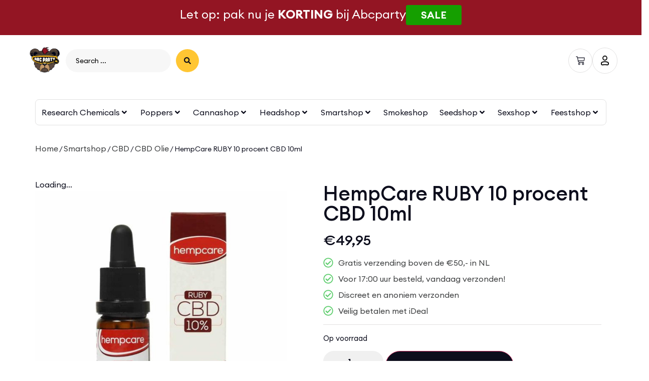

--- FILE ---
content_type: text/html; charset=UTF-8
request_url: https://www.abcparty.nl/hempcare-ruby-10-procent-cbd-10ml
body_size: 75299
content:
<!doctype html>
<html lang="nl-NL" prefix="og: https://ogp.me/ns#">
<head><meta charset="UTF-8"><script>if(navigator.userAgent.match(/MSIE|Internet Explorer/i)||navigator.userAgent.match(/Trident\/7\..*?rv:11/i)){var href=document.location.href;if(!href.match(/[?&]nowprocket/)){if(href.indexOf("?")==-1){if(href.indexOf("#")==-1){document.location.href=href+"?nowprocket=1"}else{document.location.href=href.replace("#","?nowprocket=1#")}}else{if(href.indexOf("#")==-1){document.location.href=href+"&nowprocket=1"}else{document.location.href=href.replace("#","&nowprocket=1#")}}}}</script><script>(()=>{class RocketLazyLoadScripts{constructor(){this.v="2.0.4",this.userEvents=["keydown","keyup","mousedown","mouseup","mousemove","mouseover","mouseout","touchmove","touchstart","touchend","touchcancel","wheel","click","dblclick","input"],this.attributeEvents=["onblur","onclick","oncontextmenu","ondblclick","onfocus","onmousedown","onmouseenter","onmouseleave","onmousemove","onmouseout","onmouseover","onmouseup","onmousewheel","onscroll","onsubmit"]}async t(){this.i(),this.o(),/iP(ad|hone)/.test(navigator.userAgent)&&this.h(),this.u(),this.l(this),this.m(),this.k(this),this.p(this),this._(),await Promise.all([this.R(),this.L()]),this.lastBreath=Date.now(),this.S(this),this.P(),this.D(),this.O(),this.M(),await this.C(this.delayedScripts.normal),await this.C(this.delayedScripts.defer),await this.C(this.delayedScripts.async),await this.T(),await this.F(),await this.j(),await this.A(),window.dispatchEvent(new Event("rocket-allScriptsLoaded")),this.everythingLoaded=!0,this.lastTouchEnd&&await new Promise(t=>setTimeout(t,500-Date.now()+this.lastTouchEnd)),this.I(),this.H(),this.U(),this.W()}i(){this.CSPIssue=sessionStorage.getItem("rocketCSPIssue"),document.addEventListener("securitypolicyviolation",t=>{this.CSPIssue||"script-src-elem"!==t.violatedDirective||"data"!==t.blockedURI||(this.CSPIssue=!0,sessionStorage.setItem("rocketCSPIssue",!0))},{isRocket:!0})}o(){window.addEventListener("pageshow",t=>{this.persisted=t.persisted,this.realWindowLoadedFired=!0},{isRocket:!0}),window.addEventListener("pagehide",()=>{this.onFirstUserAction=null},{isRocket:!0})}h(){let t;function e(e){t=e}window.addEventListener("touchstart",e,{isRocket:!0}),window.addEventListener("touchend",function i(o){o.changedTouches[0]&&t.changedTouches[0]&&Math.abs(o.changedTouches[0].pageX-t.changedTouches[0].pageX)<10&&Math.abs(o.changedTouches[0].pageY-t.changedTouches[0].pageY)<10&&o.timeStamp-t.timeStamp<200&&(window.removeEventListener("touchstart",e,{isRocket:!0}),window.removeEventListener("touchend",i,{isRocket:!0}),"INPUT"===o.target.tagName&&"text"===o.target.type||(o.target.dispatchEvent(new TouchEvent("touchend",{target:o.target,bubbles:!0})),o.target.dispatchEvent(new MouseEvent("mouseover",{target:o.target,bubbles:!0})),o.target.dispatchEvent(new PointerEvent("click",{target:o.target,bubbles:!0,cancelable:!0,detail:1,clientX:o.changedTouches[0].clientX,clientY:o.changedTouches[0].clientY})),event.preventDefault()))},{isRocket:!0})}q(t){this.userActionTriggered||("mousemove"!==t.type||this.firstMousemoveIgnored?"keyup"===t.type||"mouseover"===t.type||"mouseout"===t.type||(this.userActionTriggered=!0,this.onFirstUserAction&&this.onFirstUserAction()):this.firstMousemoveIgnored=!0),"click"===t.type&&t.preventDefault(),t.stopPropagation(),t.stopImmediatePropagation(),"touchstart"===this.lastEvent&&"touchend"===t.type&&(this.lastTouchEnd=Date.now()),"click"===t.type&&(this.lastTouchEnd=0),this.lastEvent=t.type,t.composedPath&&t.composedPath()[0].getRootNode()instanceof ShadowRoot&&(t.rocketTarget=t.composedPath()[0]),this.savedUserEvents.push(t)}u(){this.savedUserEvents=[],this.userEventHandler=this.q.bind(this),this.userEvents.forEach(t=>window.addEventListener(t,this.userEventHandler,{passive:!1,isRocket:!0})),document.addEventListener("visibilitychange",this.userEventHandler,{isRocket:!0})}U(){this.userEvents.forEach(t=>window.removeEventListener(t,this.userEventHandler,{passive:!1,isRocket:!0})),document.removeEventListener("visibilitychange",this.userEventHandler,{isRocket:!0}),this.savedUserEvents.forEach(t=>{(t.rocketTarget||t.target).dispatchEvent(new window[t.constructor.name](t.type,t))})}m(){const t="return false",e=Array.from(this.attributeEvents,t=>"data-rocket-"+t),i="["+this.attributeEvents.join("],[")+"]",o="[data-rocket-"+this.attributeEvents.join("],[data-rocket-")+"]",s=(e,i,o)=>{o&&o!==t&&(e.setAttribute("data-rocket-"+i,o),e["rocket"+i]=new Function("event",o),e.setAttribute(i,t))};new MutationObserver(t=>{for(const n of t)"attributes"===n.type&&(n.attributeName.startsWith("data-rocket-")||this.everythingLoaded?n.attributeName.startsWith("data-rocket-")&&this.everythingLoaded&&this.N(n.target,n.attributeName.substring(12)):s(n.target,n.attributeName,n.target.getAttribute(n.attributeName))),"childList"===n.type&&n.addedNodes.forEach(t=>{if(t.nodeType===Node.ELEMENT_NODE)if(this.everythingLoaded)for(const i of[t,...t.querySelectorAll(o)])for(const t of i.getAttributeNames())e.includes(t)&&this.N(i,t.substring(12));else for(const e of[t,...t.querySelectorAll(i)])for(const t of e.getAttributeNames())this.attributeEvents.includes(t)&&s(e,t,e.getAttribute(t))})}).observe(document,{subtree:!0,childList:!0,attributeFilter:[...this.attributeEvents,...e]})}I(){this.attributeEvents.forEach(t=>{document.querySelectorAll("[data-rocket-"+t+"]").forEach(e=>{this.N(e,t)})})}N(t,e){const i=t.getAttribute("data-rocket-"+e);i&&(t.setAttribute(e,i),t.removeAttribute("data-rocket-"+e))}k(t){Object.defineProperty(HTMLElement.prototype,"onclick",{get(){return this.rocketonclick||null},set(e){this.rocketonclick=e,this.setAttribute(t.everythingLoaded?"onclick":"data-rocket-onclick","this.rocketonclick(event)")}})}S(t){function e(e,i){let o=e[i];e[i]=null,Object.defineProperty(e,i,{get:()=>o,set(s){t.everythingLoaded?o=s:e["rocket"+i]=o=s}})}e(document,"onreadystatechange"),e(window,"onload"),e(window,"onpageshow");try{Object.defineProperty(document,"readyState",{get:()=>t.rocketReadyState,set(e){t.rocketReadyState=e},configurable:!0}),document.readyState="loading"}catch(t){console.log("WPRocket DJE readyState conflict, bypassing")}}l(t){this.originalAddEventListener=EventTarget.prototype.addEventListener,this.originalRemoveEventListener=EventTarget.prototype.removeEventListener,this.savedEventListeners=[],EventTarget.prototype.addEventListener=function(e,i,o){o&&o.isRocket||!t.B(e,this)&&!t.userEvents.includes(e)||t.B(e,this)&&!t.userActionTriggered||e.startsWith("rocket-")||t.everythingLoaded?t.originalAddEventListener.call(this,e,i,o):(t.savedEventListeners.push({target:this,remove:!1,type:e,func:i,options:o}),"mouseenter"!==e&&"mouseleave"!==e||t.originalAddEventListener.call(this,e,t.savedUserEvents.push,o))},EventTarget.prototype.removeEventListener=function(e,i,o){o&&o.isRocket||!t.B(e,this)&&!t.userEvents.includes(e)||t.B(e,this)&&!t.userActionTriggered||e.startsWith("rocket-")||t.everythingLoaded?t.originalRemoveEventListener.call(this,e,i,o):t.savedEventListeners.push({target:this,remove:!0,type:e,func:i,options:o})}}J(t,e){this.savedEventListeners=this.savedEventListeners.filter(i=>{let o=i.type,s=i.target||window;return e!==o||t!==s||(this.B(o,s)&&(i.type="rocket-"+o),this.$(i),!1)})}H(){EventTarget.prototype.addEventListener=this.originalAddEventListener,EventTarget.prototype.removeEventListener=this.originalRemoveEventListener,this.savedEventListeners.forEach(t=>this.$(t))}$(t){t.remove?this.originalRemoveEventListener.call(t.target,t.type,t.func,t.options):this.originalAddEventListener.call(t.target,t.type,t.func,t.options)}p(t){let e;function i(e){return t.everythingLoaded?e:e.split(" ").map(t=>"load"===t||t.startsWith("load.")?"rocket-jquery-load":t).join(" ")}function o(o){function s(e){const s=o.fn[e];o.fn[e]=o.fn.init.prototype[e]=function(){return this[0]===window&&t.userActionTriggered&&("string"==typeof arguments[0]||arguments[0]instanceof String?arguments[0]=i(arguments[0]):"object"==typeof arguments[0]&&Object.keys(arguments[0]).forEach(t=>{const e=arguments[0][t];delete arguments[0][t],arguments[0][i(t)]=e})),s.apply(this,arguments),this}}if(o&&o.fn&&!t.allJQueries.includes(o)){const e={DOMContentLoaded:[],"rocket-DOMContentLoaded":[]};for(const t in e)document.addEventListener(t,()=>{e[t].forEach(t=>t())},{isRocket:!0});o.fn.ready=o.fn.init.prototype.ready=function(i){function s(){parseInt(o.fn.jquery)>2?setTimeout(()=>i.bind(document)(o)):i.bind(document)(o)}return"function"==typeof i&&(t.realDomReadyFired?!t.userActionTriggered||t.fauxDomReadyFired?s():e["rocket-DOMContentLoaded"].push(s):e.DOMContentLoaded.push(s)),o([])},s("on"),s("one"),s("off"),t.allJQueries.push(o)}e=o}t.allJQueries=[],o(window.jQuery),Object.defineProperty(window,"jQuery",{get:()=>e,set(t){o(t)}})}P(){const t=new Map;document.write=document.writeln=function(e){const i=document.currentScript,o=document.createRange(),s=i.parentElement;let n=t.get(i);void 0===n&&(n=i.nextSibling,t.set(i,n));const c=document.createDocumentFragment();o.setStart(c,0),c.appendChild(o.createContextualFragment(e)),s.insertBefore(c,n)}}async R(){return new Promise(t=>{this.userActionTriggered?t():this.onFirstUserAction=t})}async L(){return new Promise(t=>{document.addEventListener("DOMContentLoaded",()=>{this.realDomReadyFired=!0,t()},{isRocket:!0})})}async j(){return this.realWindowLoadedFired?Promise.resolve():new Promise(t=>{window.addEventListener("load",t,{isRocket:!0})})}M(){this.pendingScripts=[];this.scriptsMutationObserver=new MutationObserver(t=>{for(const e of t)e.addedNodes.forEach(t=>{"SCRIPT"!==t.tagName||t.noModule||t.isWPRocket||this.pendingScripts.push({script:t,promise:new Promise(e=>{const i=()=>{const i=this.pendingScripts.findIndex(e=>e.script===t);i>=0&&this.pendingScripts.splice(i,1),e()};t.addEventListener("load",i,{isRocket:!0}),t.addEventListener("error",i,{isRocket:!0}),setTimeout(i,1e3)})})})}),this.scriptsMutationObserver.observe(document,{childList:!0,subtree:!0})}async F(){await this.X(),this.pendingScripts.length?(await this.pendingScripts[0].promise,await this.F()):this.scriptsMutationObserver.disconnect()}D(){this.delayedScripts={normal:[],async:[],defer:[]},document.querySelectorAll("script[type$=rocketlazyloadscript]").forEach(t=>{t.hasAttribute("data-rocket-src")?t.hasAttribute("async")&&!1!==t.async?this.delayedScripts.async.push(t):t.hasAttribute("defer")&&!1!==t.defer||"module"===t.getAttribute("data-rocket-type")?this.delayedScripts.defer.push(t):this.delayedScripts.normal.push(t):this.delayedScripts.normal.push(t)})}async _(){await this.L();let t=[];document.querySelectorAll("script[type$=rocketlazyloadscript][data-rocket-src]").forEach(e=>{let i=e.getAttribute("data-rocket-src");if(i&&!i.startsWith("data:")){i.startsWith("//")&&(i=location.protocol+i);try{const o=new URL(i).origin;o!==location.origin&&t.push({src:o,crossOrigin:e.crossOrigin||"module"===e.getAttribute("data-rocket-type")})}catch(t){}}}),t=[...new Map(t.map(t=>[JSON.stringify(t),t])).values()],this.Y(t,"preconnect")}async G(t){if(await this.K(),!0!==t.noModule||!("noModule"in HTMLScriptElement.prototype))return new Promise(e=>{let i;function o(){(i||t).setAttribute("data-rocket-status","executed"),e()}try{if(navigator.userAgent.includes("Firefox/")||""===navigator.vendor||this.CSPIssue)i=document.createElement("script"),[...t.attributes].forEach(t=>{let e=t.nodeName;"type"!==e&&("data-rocket-type"===e&&(e="type"),"data-rocket-src"===e&&(e="src"),i.setAttribute(e,t.nodeValue))}),t.text&&(i.text=t.text),t.nonce&&(i.nonce=t.nonce),i.hasAttribute("src")?(i.addEventListener("load",o,{isRocket:!0}),i.addEventListener("error",()=>{i.setAttribute("data-rocket-status","failed-network"),e()},{isRocket:!0}),setTimeout(()=>{i.isConnected||e()},1)):(i.text=t.text,o()),i.isWPRocket=!0,t.parentNode.replaceChild(i,t);else{const i=t.getAttribute("data-rocket-type"),s=t.getAttribute("data-rocket-src");i?(t.type=i,t.removeAttribute("data-rocket-type")):t.removeAttribute("type"),t.addEventListener("load",o,{isRocket:!0}),t.addEventListener("error",i=>{this.CSPIssue&&i.target.src.startsWith("data:")?(console.log("WPRocket: CSP fallback activated"),t.removeAttribute("src"),this.G(t).then(e)):(t.setAttribute("data-rocket-status","failed-network"),e())},{isRocket:!0}),s?(t.fetchPriority="high",t.removeAttribute("data-rocket-src"),t.src=s):t.src="data:text/javascript;base64,"+window.btoa(unescape(encodeURIComponent(t.text)))}}catch(i){t.setAttribute("data-rocket-status","failed-transform"),e()}});t.setAttribute("data-rocket-status","skipped")}async C(t){const e=t.shift();return e?(e.isConnected&&await this.G(e),this.C(t)):Promise.resolve()}O(){this.Y([...this.delayedScripts.normal,...this.delayedScripts.defer,...this.delayedScripts.async],"preload")}Y(t,e){this.trash=this.trash||[];let i=!0;var o=document.createDocumentFragment();t.forEach(t=>{const s=t.getAttribute&&t.getAttribute("data-rocket-src")||t.src;if(s&&!s.startsWith("data:")){const n=document.createElement("link");n.href=s,n.rel=e,"preconnect"!==e&&(n.as="script",n.fetchPriority=i?"high":"low"),t.getAttribute&&"module"===t.getAttribute("data-rocket-type")&&(n.crossOrigin=!0),t.crossOrigin&&(n.crossOrigin=t.crossOrigin),t.integrity&&(n.integrity=t.integrity),t.nonce&&(n.nonce=t.nonce),o.appendChild(n),this.trash.push(n),i=!1}}),document.head.appendChild(o)}W(){this.trash.forEach(t=>t.remove())}async T(){try{document.readyState="interactive"}catch(t){}this.fauxDomReadyFired=!0;try{await this.K(),this.J(document,"readystatechange"),document.dispatchEvent(new Event("rocket-readystatechange")),await this.K(),document.rocketonreadystatechange&&document.rocketonreadystatechange(),await this.K(),this.J(document,"DOMContentLoaded"),document.dispatchEvent(new Event("rocket-DOMContentLoaded")),await this.K(),this.J(window,"DOMContentLoaded"),window.dispatchEvent(new Event("rocket-DOMContentLoaded"))}catch(t){console.error(t)}}async A(){try{document.readyState="complete"}catch(t){}try{await this.K(),this.J(document,"readystatechange"),document.dispatchEvent(new Event("rocket-readystatechange")),await this.K(),document.rocketonreadystatechange&&document.rocketonreadystatechange(),await this.K(),this.J(window,"load"),window.dispatchEvent(new Event("rocket-load")),await this.K(),window.rocketonload&&window.rocketonload(),await this.K(),this.allJQueries.forEach(t=>t(window).trigger("rocket-jquery-load")),await this.K(),this.J(window,"pageshow");const t=new Event("rocket-pageshow");t.persisted=this.persisted,window.dispatchEvent(t),await this.K(),window.rocketonpageshow&&window.rocketonpageshow({persisted:this.persisted})}catch(t){console.error(t)}}async K(){Date.now()-this.lastBreath>45&&(await this.X(),this.lastBreath=Date.now())}async X(){return document.hidden?new Promise(t=>setTimeout(t)):new Promise(t=>requestAnimationFrame(t))}B(t,e){return e===document&&"readystatechange"===t||(e===document&&"DOMContentLoaded"===t||(e===window&&"DOMContentLoaded"===t||(e===window&&"load"===t||e===window&&"pageshow"===t)))}static run(){(new RocketLazyLoadScripts).t()}}RocketLazyLoadScripts.run()})();</script>
	
	<meta name="viewport" content="width=device-width, initial-scale=1">
	<link rel="profile" href="https://gmpg.org/xfn/11">
		<style>img:is([sizes="auto" i], [sizes^="auto," i]) { contain-intrinsic-size: 3000px 1500px }</style>
	<meta name="uri-translation" content="on" /><link rel="alternate" hreflang="nl" href="https://www.abcparty.nl/hempcare-ruby-10-procent-cbd-10ml" />
<link rel="alternate" hreflang="sq" href="https://www.abcparty.nl/sq/hempcare-ruby-10-procent-cbd-10ml" />
<link rel="alternate" hreflang="be" href="https://www.abcparty.nl/be/hempcare-ruby-10-procent-cbd-10ml" />
<link rel="alternate" hreflang="bs" href="https://www.abcparty.nl/bs/hempcare-ruby-10-procent-cbd-10ml" />
<link rel="alternate" hreflang="bg" href="https://www.abcparty.nl/bg/hempcare-ruby-10-procent-cbd-10ml" />
<link rel="alternate" hreflang="hr" href="https://www.abcparty.nl/hr/hempcare-ruby-10-procent-cbd-10ml" />
<link rel="alternate" hreflang="cs" href="https://www.abcparty.nl/cs/hempcare-ruby-10-procent-cbd-10ml" />
<link rel="alternate" hreflang="da" href="https://www.abcparty.nl/da/hempcare-ruby-10-procent-cbd-10ml" />
<link rel="alternate" hreflang="en" href="https://www.abcparty.nl/en/hempcare-ruby-10-procent-cbd-10ml" />
<link rel="alternate" hreflang="et" href="https://www.abcparty.nl/et/hempcare-ruby-10-procent-cbd-10ml" />
<link rel="alternate" hreflang="fi" href="https://www.abcparty.nl/fi/hempcare-ruby-10-procent-cbd-10ml" />
<link rel="alternate" hreflang="fr" href="https://www.abcparty.nl/fr/hempcare-ruby-10-procent-cbd-10ml" />
<link rel="alternate" hreflang="ka" href="https://www.abcparty.nl/ka/hempcare-ruby-10-procent-cbd-10ml" />
<link rel="alternate" hreflang="de" href="https://www.abcparty.nl/de/hempcare-ruby-10-procent-cbd-10ml" />
<link rel="alternate" hreflang="el" href="https://www.abcparty.nl/el/hempcare-ruby-10-procent-cbd-10ml" />
<link rel="alternate" hreflang="is" href="https://www.abcparty.nl/is/hempcare-ruby-10-procent-cbd-10ml" />
<link rel="alternate" hreflang="ga" href="https://www.abcparty.nl/ga/hempcare-ruby-10-procent-cbd-10ml" />
<link rel="alternate" hreflang="it" href="https://www.abcparty.nl/it/hempcare-ruby-10-procent-cbd-10ml" />
<link rel="alternate" hreflang="lv" href="https://www.abcparty.nl/lv/hempcare-ruby-10-procent-cbd-10ml" />
<link rel="alternate" hreflang="lt" href="https://www.abcparty.nl/lt/hempcare-ruby-10-procent-cbd-10ml" />
<link rel="alternate" hreflang="lb" href="https://www.abcparty.nl/lb/hempcare-ruby-10-procent-cbd-10ml" />
<link rel="alternate" hreflang="no" href="https://www.abcparty.nl/no/hempcare-ruby-10-procent-cbd-10ml" />
<link rel="alternate" hreflang="fa" href="https://www.abcparty.nl/fa/hempcare-ruby-10-procent-cbd-10ml" />
<link rel="alternate" hreflang="pl" href="https://www.abcparty.nl/pl/hempcare-ruby-10-procent-cbd-10ml" />
<link rel="alternate" hreflang="pt" href="https://www.abcparty.nl/pt/hempcare-ruby-10-procent-cbd-10ml" />
<link rel="alternate" hreflang="ro" href="https://www.abcparty.nl/ro/hempcare-ruby-10-procent-cbd-10ml" />
<link rel="alternate" hreflang="ru" href="https://www.abcparty.nl/ru/hempcare-ruby-10-procent-cbd-10ml" />
<link rel="alternate" hreflang="gd" href="https://www.abcparty.nl/gd/hempcare-ruby-10-procent-cbd-10ml" />
<link rel="alternate" hreflang="sr" href="https://www.abcparty.nl/sr/hempcare-ruby-10-procent-cbd-10ml" />
<link rel="alternate" hreflang="sk" href="https://www.abcparty.nl/sk/hempcare-ruby-10-procent-cbd-10ml" />
<link rel="alternate" hreflang="sl" href="https://www.abcparty.nl/sl/hempcare-ruby-10-procent-cbd-10ml" />
<link rel="alternate" hreflang="es" href="https://www.abcparty.nl/es/hempcare-ruby-10-procent-cbd-10ml" />
<link rel="alternate" hreflang="sv" href="https://www.abcparty.nl/sv/hempcare-ruby-10-procent-cbd-10ml" />
<link rel="alternate" hreflang="tr" href="https://www.abcparty.nl/tr/hempcare-ruby-10-procent-cbd-10ml" />
<link rel="alternate" hreflang="uk" href="https://www.abcparty.nl/uk/hempcare-ruby-10-procent-cbd-10ml" />

<!-- Search Engine Optimization door Rank Math PRO - https://rankmath.com/ -->
<title>HempCare RUBY 10 Procent CBD 10ml Kopen? | Scherp Geprijsd | ABCParty</title>
<meta name="description" content="ABCParty verzendt HempCare RUBY 10 procent CBD 10ml discreet en anoniem. Zeer scherpe prijzen. Voor 17:00 uur besteld, morgen in huis."/>
<meta name="robots" content="follow, index, max-snippet:-1, max-video-preview:-1, max-image-preview:large"/>
<link rel="canonical" href="https://www.abcparty.nl/hempcare-ruby-10-procent-cbd-10ml" />
<meta property="og:locale" content="nl_NL" />
<meta property="og:type" content="product" />
<meta property="og:title" content="HempCare RUBY 10 Procent CBD 10ml Kopen? | Scherp Geprijsd | ABCParty" />
<meta property="og:description" content="ABCParty verzendt HempCare RUBY 10 procent CBD 10ml discreet en anoniem. Zeer scherpe prijzen. Voor 17:00 uur besteld, morgen in huis." />
<meta property="og:url" content="https://www.abcparty.nl/hempcare-ruby-10-procent-cbd-10ml" />
<meta property="og:site_name" content="ABCParty.nl" />
<meta property="og:updated_time" content="2026-01-17T16:33:01+01:00" />
<meta property="og:image" content="https://www.abcparty.nl/wp-content/uploads/2024/07/3614.jpg" />
<meta property="og:image:secure_url" content="https://www.abcparty.nl/wp-content/uploads/2024/07/3614.jpg" />
<meta property="og:image:width" content="1000" />
<meta property="og:image:height" content="1000" />
<meta property="og:image:alt" content="HempCare RUBY 10 procent CBD 10ml" />
<meta property="og:image:type" content="image/jpeg" />
<meta property="product:price:amount" content="49.95" />
<meta property="product:price:currency" content="EUR" />
<meta property="product:availability" content="instock" />
<meta property="product:retailer_item_id" content="0539" />
<meta name="twitter:card" content="summary_large_image" />
<meta name="twitter:title" content="HempCare RUBY 10 Procent CBD 10ml Kopen? | Scherp Geprijsd | ABCParty" />
<meta name="twitter:description" content="ABCParty verzendt HempCare RUBY 10 procent CBD 10ml discreet en anoniem. Zeer scherpe prijzen. Voor 17:00 uur besteld, morgen in huis." />
<meta name="twitter:image" content="https://www.abcparty.nl/wp-content/uploads/2024/07/3614.jpg" />
<script type="application/ld+json" class="rank-math-schema-pro">{"@context":"https://schema.org","@graph":[{"@type":"Place","@id":"https://www.abcparty.nl/#place","address":{"@type":"PostalAddress","streetAddress":"Staverenstraat 19","addressLocality":"Deventer","addressRegion":"Overijssel","postalCode":"7418 CJ","addressCountry":"Nederland"}},{"@type":["AdultEntertainment","Organization"],"@id":"https://www.abcparty.nl/#organization","name":"ABCParty.nl","url":"http://www.abcparty.nl","email":"info@abc-party.li4mn6s2yx-xlm41x7zx6dy.p.temp-site.link","address":{"@type":"PostalAddress","streetAddress":"Staverenstraat 19","addressLocality":"Deventer","addressRegion":"Overijssel","postalCode":"7418 CJ","addressCountry":"Nederland"},"logo":{"@type":"ImageObject","@id":"https://www.abcparty.nl/#logo","url":"http://www.abcparty.nl/wp-content/uploads/2022/02/abcparty-logo-bestel-snel-research-chemicals-zoals-3cmc.png","contentUrl":"http://www.abcparty.nl/wp-content/uploads/2022/02/abcparty-logo-bestel-snel-research-chemicals-zoals-3cmc.png","caption":"ABCParty.nl","inLanguage":"nl-NL","width":"250","height":"250"},"legalName":"tech@ecomseo.co","location":{"@id":"https://www.abcparty.nl/#place"},"image":{"@id":"https://www.abcparty.nl/#logo"},"telephone":"06 86151498"},{"@type":"WebSite","@id":"https://www.abcparty.nl/#website","url":"https://www.abcparty.nl","name":"ABCParty.nl","alternateName":"ABCParty","publisher":{"@id":"https://www.abcparty.nl/#organization"},"inLanguage":"nl-NL"},{"@type":"ImageObject","@id":"https://www.abcparty.nl/wp-content/uploads/2024/07/3614.jpg","url":"https://www.abcparty.nl/wp-content/uploads/2024/07/3614.jpg","width":"1000","height":"1000","inLanguage":"nl-NL"},{"@type":"ItemPage","@id":"https://www.abcparty.nl/hempcare-ruby-10-procent-cbd-10ml#webpage","url":"https://www.abcparty.nl/hempcare-ruby-10-procent-cbd-10ml","name":"HempCare RUBY 10 Procent CBD 10ml Kopen? | Scherp Geprijsd | ABCParty","datePublished":"2024-07-12T14:51:07+02:00","dateModified":"2026-01-17T16:33:01+01:00","isPartOf":{"@id":"https://www.abcparty.nl/#website"},"primaryImageOfPage":{"@id":"https://www.abcparty.nl/wp-content/uploads/2024/07/3614.jpg"},"inLanguage":"nl-NL"},{"@type":"Product","name":"HempCare RUBY 10 procent CBD 10ml Kopen? | Scherp geprijsd | ABCParty","description":"ABCParty verzendt HempCare RUBY 10 procent CBD 10ml discreet en anoniem. Zeer scherpe prijzen. Voor 17:00 uur besteld, morgen in huis.","sku":"0539","category":"Smartshop &gt; CBD","mainEntityOfPage":{"@id":"https://www.abcparty.nl/hempcare-ruby-10-procent-cbd-10ml#webpage"},"image":[{"@type":"ImageObject","url":"https://www.abcparty.nl/wp-content/uploads/2024/07/3614.jpg","height":"1000","width":"1000"}],"offers":{"@type":"Offer","price":"49.95","priceCurrency":"EUR","priceValidUntil":"2027-12-31","availability":"http://schema.org/InStock","itemCondition":"NewCondition","url":"https://www.abcparty.nl/hempcare-ruby-10-procent-cbd-10ml","seller":{"@type":"Organization","@id":"https://www.abcparty.nl/","name":"ABCParty.nl","url":"https://www.abcparty.nl","logo":"http://www.abcparty.nl/wp-content/uploads/2022/02/abcparty-logo-bestel-snel-research-chemicals-zoals-3cmc.png"},"priceSpecification":{"price":"49.95","priceCurrency":"EUR","valueAddedTaxIncluded":"true"}},"@id":"https://www.abcparty.nl/hempcare-ruby-10-procent-cbd-10ml#richSnippet"}]}</script>
<!-- /Rank Math WordPress SEO plugin -->

<link rel='dns-prefetch' href='//cdn.jsdelivr.net' />
<link rel='dns-prefetch' href='//www.googletagmanager.com' />

<link rel="alternate" type="application/rss+xml" title="ABCParty &raquo; feed" href="https://www.abcparty.nl/feed" />
<link rel="alternate" type="application/rss+xml" title="ABCParty &raquo; reacties feed" href="https://www.abcparty.nl/comments/feed" />
<link data-minify="1" rel='stylesheet' id='woosb-blocks-css' href='https://www.abcparty.nl/wp-content/cache/min/1/wp-content/plugins/woo-product-bundle/assets/css/blocks.css?ver=1768661079' media='all' />
<link data-minify="1" rel='stylesheet' id='wt-sc-blocks-gift-coupon-editor-css' href='https://www.abcparty.nl/wp-content/cache/min/1/wp-content/plugins/wt-smart-coupon-pro/blocks/build/gift-coupon/index.css?ver=1768661079' media='all' />
<link data-minify="1" rel='stylesheet' id='hello-elementor-theme-style-css' href='https://www.abcparty.nl/wp-content/cache/min/1/wp-content/themes/hello-elementor/assets/css/theme.css?ver=1768661079' media='all' />
<link data-minify="1" rel='stylesheet' id='jet-menu-hello-css' href='https://www.abcparty.nl/wp-content/cache/min/1/wp-content/plugins/jet-menu/integration/themes/hello-elementor/assets/css/style.css?ver=1768661079' media='all' />
<link data-minify="1" rel='stylesheet' id='jet-menu-hfe-css' href='https://www.abcparty.nl/wp-content/cache/min/1/wp-content/plugins/jet-menu/integration/plugins/header-footer-elementor/assets/css/style.css?ver=1768661079' media='all' />
<link data-minify="1" rel='stylesheet' id='-css' href='https://www.abcparty.nl/wp-content/cache/min/1/wp-content/plugins/wt-smart-coupon-pro/public/modules/product_page_display/assets/style.css?ver=1768661079' media='all' />
<link data-minify="1" rel='stylesheet' id='swiper-css' href='https://www.abcparty.nl/wp-content/cache/min/1/wp-content/plugins/elementor/assets/lib/swiper/v8/css/swiper.min.css?ver=1768661079' media='all' />
<link rel='stylesheet' id='e-swiper-css' href='https://www.abcparty.nl/wp-content/plugins/elementor/assets/css/conditionals/e-swiper.min.css?ver=3.34.1' media='all' />
<link data-minify="1" rel='stylesheet' id='hfe-widgets-style-css' href='https://www.abcparty.nl/wp-content/cache/min/1/wp-content/plugins/header-footer-elementor/inc/widgets-css/frontend.css?ver=1768661079' media='all' />
<link data-minify="1" rel='stylesheet' id='hfe-woo-product-grid-css' href='https://www.abcparty.nl/wp-content/cache/min/1/wp-content/plugins/header-footer-elementor/inc/widgets-css/woo-products.css?ver=1768661079' media='all' />
<style id='wp-emoji-styles-inline-css'>

	img.wp-smiley, img.emoji {
		display: inline !important;
		border: none !important;
		box-shadow: none !important;
		height: 1em !important;
		width: 1em !important;
		margin: 0 0.07em !important;
		vertical-align: -0.1em !important;
		background: none !important;
		padding: 0 !important;
	}
</style>
<link rel='stylesheet' id='wp-block-library-css' href='https://www.abcparty.nl/wp-includes/css/dist/block-library/style.min.css?ver=6.8.3' media='all' />
<link data-minify="1" rel='stylesheet' id='jet-engine-frontend-css' href='https://www.abcparty.nl/wp-content/cache/min/1/wp-content/plugins/jet-engine/assets/css/frontend.css?ver=1768661079' media='all' />
<style id='global-styles-inline-css'>
:root{--wp--preset--aspect-ratio--square: 1;--wp--preset--aspect-ratio--4-3: 4/3;--wp--preset--aspect-ratio--3-4: 3/4;--wp--preset--aspect-ratio--3-2: 3/2;--wp--preset--aspect-ratio--2-3: 2/3;--wp--preset--aspect-ratio--16-9: 16/9;--wp--preset--aspect-ratio--9-16: 9/16;--wp--preset--color--black: #000000;--wp--preset--color--cyan-bluish-gray: #abb8c3;--wp--preset--color--white: #ffffff;--wp--preset--color--pale-pink: #f78da7;--wp--preset--color--vivid-red: #cf2e2e;--wp--preset--color--luminous-vivid-orange: #ff6900;--wp--preset--color--luminous-vivid-amber: #fcb900;--wp--preset--color--light-green-cyan: #7bdcb5;--wp--preset--color--vivid-green-cyan: #00d084;--wp--preset--color--pale-cyan-blue: #8ed1fc;--wp--preset--color--vivid-cyan-blue: #0693e3;--wp--preset--color--vivid-purple: #9b51e0;--wp--preset--gradient--vivid-cyan-blue-to-vivid-purple: linear-gradient(135deg,rgba(6,147,227,1) 0%,rgb(155,81,224) 100%);--wp--preset--gradient--light-green-cyan-to-vivid-green-cyan: linear-gradient(135deg,rgb(122,220,180) 0%,rgb(0,208,130) 100%);--wp--preset--gradient--luminous-vivid-amber-to-luminous-vivid-orange: linear-gradient(135deg,rgba(252,185,0,1) 0%,rgba(255,105,0,1) 100%);--wp--preset--gradient--luminous-vivid-orange-to-vivid-red: linear-gradient(135deg,rgba(255,105,0,1) 0%,rgb(207,46,46) 100%);--wp--preset--gradient--very-light-gray-to-cyan-bluish-gray: linear-gradient(135deg,rgb(238,238,238) 0%,rgb(169,184,195) 100%);--wp--preset--gradient--cool-to-warm-spectrum: linear-gradient(135deg,rgb(74,234,220) 0%,rgb(151,120,209) 20%,rgb(207,42,186) 40%,rgb(238,44,130) 60%,rgb(251,105,98) 80%,rgb(254,248,76) 100%);--wp--preset--gradient--blush-light-purple: linear-gradient(135deg,rgb(255,206,236) 0%,rgb(152,150,240) 100%);--wp--preset--gradient--blush-bordeaux: linear-gradient(135deg,rgb(254,205,165) 0%,rgb(254,45,45) 50%,rgb(107,0,62) 100%);--wp--preset--gradient--luminous-dusk: linear-gradient(135deg,rgb(255,203,112) 0%,rgb(199,81,192) 50%,rgb(65,88,208) 100%);--wp--preset--gradient--pale-ocean: linear-gradient(135deg,rgb(255,245,203) 0%,rgb(182,227,212) 50%,rgb(51,167,181) 100%);--wp--preset--gradient--electric-grass: linear-gradient(135deg,rgb(202,248,128) 0%,rgb(113,206,126) 100%);--wp--preset--gradient--midnight: linear-gradient(135deg,rgb(2,3,129) 0%,rgb(40,116,252) 100%);--wp--preset--font-size--small: 13px;--wp--preset--font-size--medium: 20px;--wp--preset--font-size--large: 36px;--wp--preset--font-size--x-large: 42px;--wp--preset--spacing--20: 0.44rem;--wp--preset--spacing--30: 0.67rem;--wp--preset--spacing--40: 1rem;--wp--preset--spacing--50: 1.5rem;--wp--preset--spacing--60: 2.25rem;--wp--preset--spacing--70: 3.38rem;--wp--preset--spacing--80: 5.06rem;--wp--preset--shadow--natural: 6px 6px 9px rgba(0, 0, 0, 0.2);--wp--preset--shadow--deep: 12px 12px 50px rgba(0, 0, 0, 0.4);--wp--preset--shadow--sharp: 6px 6px 0px rgba(0, 0, 0, 0.2);--wp--preset--shadow--outlined: 6px 6px 0px -3px rgba(255, 255, 255, 1), 6px 6px rgba(0, 0, 0, 1);--wp--preset--shadow--crisp: 6px 6px 0px rgba(0, 0, 0, 1);}:root { --wp--style--global--content-size: 800px;--wp--style--global--wide-size: 1200px; }:where(body) { margin: 0; }.wp-site-blocks > .alignleft { float: left; margin-right: 2em; }.wp-site-blocks > .alignright { float: right; margin-left: 2em; }.wp-site-blocks > .aligncenter { justify-content: center; margin-left: auto; margin-right: auto; }:where(.wp-site-blocks) > * { margin-block-start: 24px; margin-block-end: 0; }:where(.wp-site-blocks) > :first-child { margin-block-start: 0; }:where(.wp-site-blocks) > :last-child { margin-block-end: 0; }:root { --wp--style--block-gap: 24px; }:root :where(.is-layout-flow) > :first-child{margin-block-start: 0;}:root :where(.is-layout-flow) > :last-child{margin-block-end: 0;}:root :where(.is-layout-flow) > *{margin-block-start: 24px;margin-block-end: 0;}:root :where(.is-layout-constrained) > :first-child{margin-block-start: 0;}:root :where(.is-layout-constrained) > :last-child{margin-block-end: 0;}:root :where(.is-layout-constrained) > *{margin-block-start: 24px;margin-block-end: 0;}:root :where(.is-layout-flex){gap: 24px;}:root :where(.is-layout-grid){gap: 24px;}.is-layout-flow > .alignleft{float: left;margin-inline-start: 0;margin-inline-end: 2em;}.is-layout-flow > .alignright{float: right;margin-inline-start: 2em;margin-inline-end: 0;}.is-layout-flow > .aligncenter{margin-left: auto !important;margin-right: auto !important;}.is-layout-constrained > .alignleft{float: left;margin-inline-start: 0;margin-inline-end: 2em;}.is-layout-constrained > .alignright{float: right;margin-inline-start: 2em;margin-inline-end: 0;}.is-layout-constrained > .aligncenter{margin-left: auto !important;margin-right: auto !important;}.is-layout-constrained > :where(:not(.alignleft):not(.alignright):not(.alignfull)){max-width: var(--wp--style--global--content-size);margin-left: auto !important;margin-right: auto !important;}.is-layout-constrained > .alignwide{max-width: var(--wp--style--global--wide-size);}body .is-layout-flex{display: flex;}.is-layout-flex{flex-wrap: wrap;align-items: center;}.is-layout-flex > :is(*, div){margin: 0;}body .is-layout-grid{display: grid;}.is-layout-grid > :is(*, div){margin: 0;}body{padding-top: 0px;padding-right: 0px;padding-bottom: 0px;padding-left: 0px;}a:where(:not(.wp-element-button)){text-decoration: underline;}:root :where(.wp-element-button, .wp-block-button__link){background-color: #32373c;border-width: 0;color: #fff;font-family: inherit;font-size: inherit;line-height: inherit;padding: calc(0.667em + 2px) calc(1.333em + 2px);text-decoration: none;}.has-black-color{color: var(--wp--preset--color--black) !important;}.has-cyan-bluish-gray-color{color: var(--wp--preset--color--cyan-bluish-gray) !important;}.has-white-color{color: var(--wp--preset--color--white) !important;}.has-pale-pink-color{color: var(--wp--preset--color--pale-pink) !important;}.has-vivid-red-color{color: var(--wp--preset--color--vivid-red) !important;}.has-luminous-vivid-orange-color{color: var(--wp--preset--color--luminous-vivid-orange) !important;}.has-luminous-vivid-amber-color{color: var(--wp--preset--color--luminous-vivid-amber) !important;}.has-light-green-cyan-color{color: var(--wp--preset--color--light-green-cyan) !important;}.has-vivid-green-cyan-color{color: var(--wp--preset--color--vivid-green-cyan) !important;}.has-pale-cyan-blue-color{color: var(--wp--preset--color--pale-cyan-blue) !important;}.has-vivid-cyan-blue-color{color: var(--wp--preset--color--vivid-cyan-blue) !important;}.has-vivid-purple-color{color: var(--wp--preset--color--vivid-purple) !important;}.has-black-background-color{background-color: var(--wp--preset--color--black) !important;}.has-cyan-bluish-gray-background-color{background-color: var(--wp--preset--color--cyan-bluish-gray) !important;}.has-white-background-color{background-color: var(--wp--preset--color--white) !important;}.has-pale-pink-background-color{background-color: var(--wp--preset--color--pale-pink) !important;}.has-vivid-red-background-color{background-color: var(--wp--preset--color--vivid-red) !important;}.has-luminous-vivid-orange-background-color{background-color: var(--wp--preset--color--luminous-vivid-orange) !important;}.has-luminous-vivid-amber-background-color{background-color: var(--wp--preset--color--luminous-vivid-amber) !important;}.has-light-green-cyan-background-color{background-color: var(--wp--preset--color--light-green-cyan) !important;}.has-vivid-green-cyan-background-color{background-color: var(--wp--preset--color--vivid-green-cyan) !important;}.has-pale-cyan-blue-background-color{background-color: var(--wp--preset--color--pale-cyan-blue) !important;}.has-vivid-cyan-blue-background-color{background-color: var(--wp--preset--color--vivid-cyan-blue) !important;}.has-vivid-purple-background-color{background-color: var(--wp--preset--color--vivid-purple) !important;}.has-black-border-color{border-color: var(--wp--preset--color--black) !important;}.has-cyan-bluish-gray-border-color{border-color: var(--wp--preset--color--cyan-bluish-gray) !important;}.has-white-border-color{border-color: var(--wp--preset--color--white) !important;}.has-pale-pink-border-color{border-color: var(--wp--preset--color--pale-pink) !important;}.has-vivid-red-border-color{border-color: var(--wp--preset--color--vivid-red) !important;}.has-luminous-vivid-orange-border-color{border-color: var(--wp--preset--color--luminous-vivid-orange) !important;}.has-luminous-vivid-amber-border-color{border-color: var(--wp--preset--color--luminous-vivid-amber) !important;}.has-light-green-cyan-border-color{border-color: var(--wp--preset--color--light-green-cyan) !important;}.has-vivid-green-cyan-border-color{border-color: var(--wp--preset--color--vivid-green-cyan) !important;}.has-pale-cyan-blue-border-color{border-color: var(--wp--preset--color--pale-cyan-blue) !important;}.has-vivid-cyan-blue-border-color{border-color: var(--wp--preset--color--vivid-cyan-blue) !important;}.has-vivid-purple-border-color{border-color: var(--wp--preset--color--vivid-purple) !important;}.has-vivid-cyan-blue-to-vivid-purple-gradient-background{background: var(--wp--preset--gradient--vivid-cyan-blue-to-vivid-purple) !important;}.has-light-green-cyan-to-vivid-green-cyan-gradient-background{background: var(--wp--preset--gradient--light-green-cyan-to-vivid-green-cyan) !important;}.has-luminous-vivid-amber-to-luminous-vivid-orange-gradient-background{background: var(--wp--preset--gradient--luminous-vivid-amber-to-luminous-vivid-orange) !important;}.has-luminous-vivid-orange-to-vivid-red-gradient-background{background: var(--wp--preset--gradient--luminous-vivid-orange-to-vivid-red) !important;}.has-very-light-gray-to-cyan-bluish-gray-gradient-background{background: var(--wp--preset--gradient--very-light-gray-to-cyan-bluish-gray) !important;}.has-cool-to-warm-spectrum-gradient-background{background: var(--wp--preset--gradient--cool-to-warm-spectrum) !important;}.has-blush-light-purple-gradient-background{background: var(--wp--preset--gradient--blush-light-purple) !important;}.has-blush-bordeaux-gradient-background{background: var(--wp--preset--gradient--blush-bordeaux) !important;}.has-luminous-dusk-gradient-background{background: var(--wp--preset--gradient--luminous-dusk) !important;}.has-pale-ocean-gradient-background{background: var(--wp--preset--gradient--pale-ocean) !important;}.has-electric-grass-gradient-background{background: var(--wp--preset--gradient--electric-grass) !important;}.has-midnight-gradient-background{background: var(--wp--preset--gradient--midnight) !important;}.has-small-font-size{font-size: var(--wp--preset--font-size--small) !important;}.has-medium-font-size{font-size: var(--wp--preset--font-size--medium) !important;}.has-large-font-size{font-size: var(--wp--preset--font-size--large) !important;}.has-x-large-font-size{font-size: var(--wp--preset--font-size--x-large) !important;}
:root :where(.wp-block-pullquote){font-size: 1.5em;line-height: 1.6;}
</style>
<style id='age-gate-custom-inline-css'>
:root{--ag-background-color: rgba(0,0,0,0.2);--ag-background-image-position: center center;--ag-background-image-opacity: 1;--ag-form-background: rgba(255,255,255,1);--ag-text-color: #000000;--ag-blur: 5px;}
</style>
<link data-minify="1" rel='stylesheet' id='age-gate-css' href='https://www.abcparty.nl/wp-content/cache/min/1/wp-content/plugins/age-gate/dist/main.css?ver=1768661079' media='all' />
<style id='age-gate-options-inline-css'>
:root{--ag-background-color: rgba(0,0,0,0.2);--ag-background-image-position: center center;--ag-background-image-opacity: 1;--ag-form-background: rgba(255,255,255,1);--ag-text-color: #000000;--ag-blur: 5px;}
</style>
<link rel='stylesheet' id='photoswipe-css' href='https://www.abcparty.nl/wp-content/cache/background-css/1/www.abcparty.nl/wp-content/plugins/woocommerce/assets/css/photoswipe/photoswipe.min.css?ver=10.4.3&wpr_t=1768822034' media='all' />
<link rel='stylesheet' id='photoswipe-default-skin-css' href='https://www.abcparty.nl/wp-content/cache/background-css/1/www.abcparty.nl/wp-content/plugins/woocommerce/assets/css/photoswipe/default-skin/default-skin.min.css?ver=10.4.3&wpr_t=1768822034' media='all' />
<link data-minify="1" rel='stylesheet' id='woocommerce-layout-css' href='https://www.abcparty.nl/wp-content/cache/min/1/wp-content/plugins/woocommerce/assets/css/woocommerce-layout.css?ver=1768661079' media='all' />
<link data-minify="1" rel='stylesheet' id='woocommerce-smallscreen-css' href='https://www.abcparty.nl/wp-content/cache/min/1/wp-content/plugins/woocommerce/assets/css/woocommerce-smallscreen.css?ver=1768661079' media='only screen and (max-width: 768px)' />
<link data-minify="1" rel='stylesheet' id='woocommerce-general-css' href='https://www.abcparty.nl/wp-content/cache/background-css/1/www.abcparty.nl/wp-content/cache/min/1/wp-content/plugins/woocommerce/assets/css/woocommerce.css?ver=1768661079&wpr_t=1768822034' media='all' />
<style id='woocommerce-inline-inline-css'>
.woocommerce form .form-row .required { visibility: visible; }
</style>
<link data-minify="1" rel='stylesheet' id='wt-smart-coupon-for-woo_bogo-css' href='https://www.abcparty.nl/wp-content/cache/min/1/wp-content/plugins/wt-smart-coupon-pro/public/modules/bogo/assets/style.css?ver=1768661079' media='all' />
<link data-minify="1" rel='stylesheet' id='wt-smart-coupon-for-woo-css' href='https://www.abcparty.nl/wp-content/cache/min/1/wp-content/plugins/wt-smart-coupon-pro/public/css/wt-smart-coupon-public.css?ver=1768661079' media='all' />
<link data-minify="1" rel='stylesheet' id='dashicons-css' href='https://www.abcparty.nl/wp-content/cache/min/1/wp-includes/css/dashicons.min.css?ver=1768661079' media='all' />
<link data-minify="1" rel='stylesheet' id='mwai_chatbot_theme_chatgpt-css' href='https://www.abcparty.nl/wp-content/cache/background-css/1/www.abcparty.nl/wp-content/cache/min/1/wp-content/plugins/ai-engine/themes/chatgpt.css?ver=1768661079&wpr_t=1768822034' media='all' />
<link data-minify="1" rel='stylesheet' id='hfe-style-css' href='https://www.abcparty.nl/wp-content/cache/min/1/wp-content/plugins/header-footer-elementor/assets/css/header-footer-elementor.css?ver=1768661079' media='all' />
<link rel='stylesheet' id='jet-blocks-css' href='https://www.abcparty.nl/wp-content/uploads/elementor/css/custom-jet-blocks.css?ver=1.3.22' media='all' />
<link rel='stylesheet' id='elementor-frontend-css' href='https://www.abcparty.nl/wp-content/plugins/elementor/assets/css/frontend.min.css?ver=3.34.1' media='all' />
<link rel='stylesheet' id='elementor-post-3225-css' href='https://www.abcparty.nl/wp-content/uploads/elementor/css/post-3225.css?ver=1768661078' media='all' />
<link data-minify="1" rel='stylesheet' id='jet-blog-css' href='https://www.abcparty.nl/wp-content/cache/min/1/wp-content/plugins/jet-blog/assets/css/jet-blog.css?ver=1768661079' media='all' />
<link data-minify="1" rel='stylesheet' id='jet-tabs-frontend-css' href='https://www.abcparty.nl/wp-content/cache/background-css/1/www.abcparty.nl/wp-content/cache/min/1/wp-content/plugins/jet-tabs/assets/css/jet-tabs-frontend.css?ver=1768661079&wpr_t=1768822034' media='all' />
<link data-minify="1" rel='stylesheet' id='jet-tricks-frontend-css' href='https://www.abcparty.nl/wp-content/cache/min/1/wp-content/plugins/jet-tricks/assets/css/jet-tricks-frontend.css?ver=1768661079' media='all' />
<link rel='stylesheet' id='elementor-post-75427-css' href='https://www.abcparty.nl/wp-content/uploads/elementor/css/post-75427.css?ver=1768661078' media='all' />
<link data-minify="1" rel='stylesheet' id='sendcloud-checkout-css-css' href='https://www.abcparty.nl/wp-content/cache/min/1/wp-content/plugins/sendcloud-shipping/resources/css/sendcloud-checkout.css?ver=1768661079' media='all' />
<link data-minify="1" rel='stylesheet' id='woo-notification-icons-close-css' href='https://www.abcparty.nl/wp-content/cache/min/1/wp-content/plugins/woo-notification/css/icons-close.css?ver=1768661079' media='all' />
<link rel='stylesheet' id='woo-notification-css' href='https://www.abcparty.nl/wp-content/plugins/woo-notification/css/woo-notification.min.css?ver=1.3.10' media='all' />
<style id='woo-notification-inline-css'>
#message-purchased #notify-close:before{color:#000000;}#message-purchased .message-purchase-main{overflow:hidden}#message-purchased .wn-notification-image-wrapper{padding:0;}#message-purchased .wn-notification-message-container{padding-left:15px;}#message-purchased .wn-notification-image{border-radius:0px;}
                #message-purchased .message-purchase-main{
                        background-color: #ffffff;                       
                        color:#000000 !important;
                        border-radius:6px ;
                }
                 #message-purchased a, #message-purchased p span{
                        color:#000000 !important;
                }
</style>
<link data-minify="1" rel='stylesheet' id='woosb-frontend-css' href='https://www.abcparty.nl/wp-content/cache/min/1/wp-content/plugins/woo-product-bundle/assets/css/frontend.css?ver=1768661079' media='all' />
<link data-minify="1" rel='stylesheet' id='hello-elementor-css' href='https://www.abcparty.nl/wp-content/cache/min/1/wp-content/themes/hello-elementor/assets/css/reset.css?ver=1768661079' media='all' />
<link data-minify="1" rel='stylesheet' id='hello-elementor-header-footer-css' href='https://www.abcparty.nl/wp-content/cache/min/1/wp-content/themes/hello-elementor/assets/css/header-footer.css?ver=1768661079' media='all' />
<link data-minify="1" rel='stylesheet' id='jet-menu-public-styles-css' href='https://www.abcparty.nl/wp-content/cache/min/1/wp-content/plugins/jet-menu/assets/public/css/public.css?ver=1768661079' media='all' />
<link data-minify="1" rel='stylesheet' id='jet-menu-general-css' href='https://www.abcparty.nl/wp-content/cache/min/1/wp-content/uploads/jet-menu/jet-menu-general.css?ver=1768661079' media='all' />
<link data-minify="1" rel='stylesheet' id='jet-woo-builder-css' href='https://www.abcparty.nl/wp-content/cache/min/1/wp-content/plugins/jet-woo-builder/assets/css/frontend.css?ver=1768661079' media='all' />
<style id='jet-woo-builder-inline-css'>
@font-face {
				font-family: "WooCommerce";
				font-weight: normal;
				font-style: normal;
				src: url("https://www.abcparty.nl/wp-content/plugins/woocommerce/assets/fonts/WooCommerce.eot");
				src: url("https://www.abcparty.nl/wp-content/plugins/woocommerce/assets/fonts/WooCommerce.eot?#iefix") format("embedded-opentype"),
					 url("https://www.abcparty.nl/wp-content/plugins/woocommerce/assets/fonts/WooCommerce.woff") format("woff"),
					 url("https://www.abcparty.nl/wp-content/plugins/woocommerce/assets/fonts/WooCommerce.ttf") format("truetype"),
					 url("https://www.abcparty.nl/wp-content/plugins/woocommerce/assets/fonts/WooCommerce.svg#WooCommerce") format("svg");
			}
</style>
<link data-minify="1" rel='stylesheet' id='jet-woo-builder-frontend-font-css' href='https://www.abcparty.nl/wp-content/cache/min/1/wp-content/plugins/jet-woo-builder/assets/css/lib/jetwoobuilder-frontend-font/css/jetwoobuilder-frontend-font.css?ver=1768661079' media='all' />
<link rel='stylesheet' id='elementor-post-3866-css' href='https://www.abcparty.nl/wp-content/uploads/elementor/css/post-3866.css?ver=1768661079' media='all' />
<link data-minify="1" rel='stylesheet' id='jet-elements-css' href='https://www.abcparty.nl/wp-content/cache/min/1/wp-content/plugins/jet-elements/assets/css/jet-elements.css?ver=1768661079' media='all' />
<link data-minify="1" rel='stylesheet' id='jet-button-css' href='https://www.abcparty.nl/wp-content/cache/min/1/wp-content/plugins/jet-elements/assets/css/addons/jet-button.css?ver=1768661079' media='all' />
<link data-minify="1" rel='stylesheet' id='jet-button-skin-css' href='https://www.abcparty.nl/wp-content/cache/min/1/wp-content/plugins/jet-elements/assets/css/skin/jet-button.css?ver=1768661079' media='all' />
<link rel='stylesheet' id='widget-woocommerce-menu-cart-css' href='https://www.abcparty.nl/wp-content/plugins/elementor-pro/assets/css/widget-woocommerce-menu-cart.min.css?ver=3.34.0' media='all' />
<link rel='stylesheet' id='widget-image-css' href='https://www.abcparty.nl/wp-content/plugins/elementor/assets/css/widget-image.min.css?ver=3.34.1' media='all' />
<link rel='stylesheet' id='widget-search-css' href='https://www.abcparty.nl/wp-content/plugins/elementor-pro/assets/css/widget-search.min.css?ver=3.34.0' media='all' />
<link rel='stylesheet' id='widget-off-canvas-css' href='https://www.abcparty.nl/wp-content/plugins/elementor-pro/assets/css/widget-off-canvas.min.css?ver=3.34.0' media='all' />
<link rel='stylesheet' id='e-sticky-css' href='https://www.abcparty.nl/wp-content/plugins/elementor-pro/assets/css/modules/sticky.min.css?ver=3.34.0' media='all' />
<link rel='stylesheet' id='widget-heading-css' href='https://www.abcparty.nl/wp-content/plugins/elementor/assets/css/widget-heading.min.css?ver=3.34.1' media='all' />
<link rel='stylesheet' id='widget-woocommerce-product-rating-css' href='https://www.abcparty.nl/wp-content/plugins/elementor-pro/assets/css/widget-woocommerce-product-rating.min.css?ver=3.34.0' media='all' />
<link rel='stylesheet' id='widget-icon-list-css' href='https://www.abcparty.nl/wp-content/plugins/elementor/assets/css/widget-icon-list.min.css?ver=3.34.1' media='all' />
<link rel='stylesheet' id='widget-woocommerce-product-add-to-cart-css' href='https://www.abcparty.nl/wp-content/plugins/elementor-pro/assets/css/widget-woocommerce-product-add-to-cart.min.css?ver=3.34.0' media='all' />
<link rel='stylesheet' id='widget-woocommerce-product-additional-information-css' href='https://www.abcparty.nl/wp-content/plugins/elementor-pro/assets/css/widget-woocommerce-product-additional-information.min.css?ver=3.34.0' media='all' />
<link rel='stylesheet' id='widget-nested-tabs-css' href='https://www.abcparty.nl/wp-content/plugins/elementor/assets/css/widget-nested-tabs.min.css?ver=3.34.1' media='all' />
<link rel='stylesheet' id='widget-loop-common-css' href='https://www.abcparty.nl/wp-content/plugins/elementor-pro/assets/css/widget-loop-common.min.css?ver=3.34.0' media='all' />
<link rel='stylesheet' id='widget-loop-carousel-css' href='https://www.abcparty.nl/wp-content/plugins/elementor-pro/assets/css/widget-loop-carousel.min.css?ver=3.34.0' media='all' />
<link rel='stylesheet' id='elementor-post-65255-css' href='https://www.abcparty.nl/wp-content/uploads/elementor/css/post-65255.css?ver=1768661078' media='all' />
<link rel='stylesheet' id='elementor-post-61861-css' href='https://www.abcparty.nl/wp-content/uploads/elementor/css/post-61861.css?ver=1768661080' media='all' />
<link data-minify="1" rel='stylesheet' id='hfe-elementor-icons-css' href='https://www.abcparty.nl/wp-content/cache/min/1/wp-content/plugins/elementor/assets/lib/eicons/css/elementor-icons.min.css?ver=1768661079' media='all' />
<link rel='stylesheet' id='hfe-icons-list-css' href='https://www.abcparty.nl/wp-content/plugins/elementor/assets/css/widget-icon-list.min.css?ver=3.24.3' media='all' />
<link rel='stylesheet' id='hfe-social-icons-css' href='https://www.abcparty.nl/wp-content/plugins/elementor/assets/css/widget-social-icons.min.css?ver=3.24.0' media='all' />
<link data-minify="1" rel='stylesheet' id='hfe-social-share-icons-brands-css' href='https://www.abcparty.nl/wp-content/cache/min/1/wp-content/plugins/elementor/assets/lib/font-awesome/css/brands.css?ver=1768661079' media='all' />
<link data-minify="1" rel='stylesheet' id='hfe-social-share-icons-fontawesome-css' href='https://www.abcparty.nl/wp-content/cache/min/1/wp-content/plugins/elementor/assets/lib/font-awesome/css/fontawesome.css?ver=1768661079' media='all' />
<link data-minify="1" rel='stylesheet' id='hfe-nav-menu-icons-css' href='https://www.abcparty.nl/wp-content/cache/min/1/wp-content/plugins/elementor/assets/lib/font-awesome/css/solid.css?ver=1768661079' media='all' />
<link rel='stylesheet' id='hfe-widget-blockquote-css' href='https://www.abcparty.nl/wp-content/plugins/elementor-pro/assets/css/widget-blockquote.min.css?ver=3.25.0' media='all' />
<link rel='stylesheet' id='hfe-mega-menu-css' href='https://www.abcparty.nl/wp-content/plugins/elementor-pro/assets/css/widget-mega-menu.min.css?ver=3.26.2' media='all' />
<link rel='stylesheet' id='hfe-nav-menu-widget-css' href='https://www.abcparty.nl/wp-content/plugins/elementor-pro/assets/css/widget-nav-menu.min.css?ver=3.26.0' media='all' />
<link data-minify="1" rel='stylesheet' id='wpcfb-frontend-css' href='https://www.abcparty.nl/wp-content/cache/min/1/wp-content/plugins/wpc-free-shipping-bar/assets/css/frontend.css?ver=1768661079' media='all' />
<link rel='stylesheet' id='jquery-chosen-css' href='https://www.abcparty.nl/wp-content/cache/background-css/1/www.abcparty.nl/wp-content/plugins/jet-search/assets/lib/chosen/chosen.min.css?ver=1.8.7&wpr_t=1768822034' media='all' />
<link data-minify="1" rel='stylesheet' id='jet-search-css' href='https://www.abcparty.nl/wp-content/cache/min/1/wp-content/plugins/jet-search/assets/css/jet-search.css?ver=1768661079' media='all' />
<style id='rocket-lazyload-inline-css'>
.rll-youtube-player{position:relative;padding-bottom:56.23%;height:0;overflow:hidden;max-width:100%;}.rll-youtube-player:focus-within{outline: 2px solid currentColor;outline-offset: 5px;}.rll-youtube-player iframe{position:absolute;top:0;left:0;width:100%;height:100%;z-index:100;background:0 0}.rll-youtube-player img{bottom:0;display:block;left:0;margin:auto;max-width:100%;width:100%;position:absolute;right:0;top:0;border:none;height:auto;-webkit-transition:.4s all;-moz-transition:.4s all;transition:.4s all}.rll-youtube-player img:hover{-webkit-filter:brightness(75%)}.rll-youtube-player .play{height:100%;width:100%;left:0;top:0;position:absolute;background:var(--wpr-bg-9329ca96-9278-4d07-a845-e4c525848b70) no-repeat center;background-color: transparent !important;cursor:pointer;border:none;}.wp-embed-responsive .wp-has-aspect-ratio .rll-youtube-player{position:absolute;padding-bottom:0;width:100%;height:100%;top:0;bottom:0;left:0;right:0}
</style>
<script type="rocketlazyloadscript" data-rocket-src="https://www.abcparty.nl/wp-includes/js/jquery/jquery.min.js?ver=3.7.1" id="jquery-core-js"></script>
<script type="rocketlazyloadscript" data-rocket-src="https://www.abcparty.nl/wp-includes/js/jquery/jquery-migrate.min.js?ver=3.4.1" id="jquery-migrate-js"></script>
<script type="rocketlazyloadscript" id="jquery-js-after">
!function($){'use strict';$(document).ready(function(){var bar=$('.hfe-reading-progress-bar');if(!bar.length)return;$(window).on('scroll',function(){var s=$(window).scrollTop(),d=$(document).height()-$(window).height(),p=d? s/d*100:0;bar.css('width',p+'%')});});}(jQuery);
</script>
<script type="rocketlazyloadscript" data-minify="1" data-rocket-src="https://www.abcparty.nl/wp-content/cache/min/1/wp-content/plugins/wt-smart-coupon-pro/public/modules/product_page_display/assets/script.js?ver=1768232659" id="-js"></script>
<script type="rocketlazyloadscript" data-rocket-src="https://www.abcparty.nl/wp-includes/js/imagesloaded.min.js?ver=6.8.3" id="imagesLoaded-js"></script>
<script type="rocketlazyloadscript" data-rocket-src="https://www.abcparty.nl/wp-content/plugins/woocommerce/assets/js/jquery-blockui/jquery.blockUI.min.js?ver=2.7.0-wc.10.4.3" id="wc-jquery-blockui-js" defer data-wp-strategy="defer"></script>
<script id="wc-add-to-cart-js-extra">
var wc_add_to_cart_params = {"ajax_url":"\/wp-admin\/admin-ajax.php","wc_ajax_url":"\/?wc-ajax=%%endpoint%%","i18n_view_cart":"Bekijk winkelwagen","cart_url":"https:\/\/www.abcparty.nl\/winkelwagen","is_cart":"","cart_redirect_after_add":"no","gt_translate_keys":["i18n_view_cart",{"key":"cart_url","format":"url"}]};
</script>
<script type="rocketlazyloadscript" data-rocket-src="https://www.abcparty.nl/wp-content/plugins/woocommerce/assets/js/frontend/add-to-cart.min.js?ver=10.4.3" id="wc-add-to-cart-js" defer data-wp-strategy="defer"></script>
<script type="rocketlazyloadscript" data-rocket-src="https://www.abcparty.nl/wp-content/plugins/woocommerce/assets/js/zoom/jquery.zoom.min.js?ver=1.7.21-wc.10.4.3" id="wc-zoom-js" defer data-wp-strategy="defer"></script>
<script type="rocketlazyloadscript" data-rocket-src="https://www.abcparty.nl/wp-content/plugins/woocommerce/assets/js/flexslider/jquery.flexslider.min.js?ver=2.7.2-wc.10.4.3" id="wc-flexslider-js" defer data-wp-strategy="defer"></script>
<script type="rocketlazyloadscript" data-rocket-src="https://www.abcparty.nl/wp-content/plugins/woocommerce/assets/js/photoswipe/photoswipe.min.js?ver=4.1.1-wc.10.4.3" id="wc-photoswipe-js" defer data-wp-strategy="defer"></script>
<script type="rocketlazyloadscript" data-rocket-src="https://www.abcparty.nl/wp-content/plugins/woocommerce/assets/js/photoswipe/photoswipe-ui-default.min.js?ver=4.1.1-wc.10.4.3" id="wc-photoswipe-ui-default-js" defer data-wp-strategy="defer"></script>
<script id="wc-single-product-js-extra">
var wc_single_product_params = {"i18n_required_rating_text":"Selecteer een waardering","i18n_rating_options":["1 van de 5 sterren","2 van de 5 sterren","3 van de 5 sterren","4 van de 5 sterren","5 van de 5 sterren"],"i18n_product_gallery_trigger_text":"Afbeeldinggalerij in volledig scherm bekijken","review_rating_required":"yes","flexslider":{"rtl":false,"animation":"slide","smoothHeight":true,"directionNav":false,"controlNav":"thumbnails","slideshow":false,"animationSpeed":500,"animationLoop":false,"allowOneSlide":false},"zoom_enabled":"1","zoom_options":[],"photoswipe_enabled":"1","photoswipe_options":{"shareEl":false,"closeOnScroll":false,"history":false,"hideAnimationDuration":0,"showAnimationDuration":0},"flexslider_enabled":"1","gt_translate_keys":["i18n_required_rating_text"]};
</script>
<script type="rocketlazyloadscript" data-rocket-src="https://www.abcparty.nl/wp-content/plugins/woocommerce/assets/js/frontend/single-product.min.js?ver=10.4.3" id="wc-single-product-js" defer data-wp-strategy="defer"></script>
<script type="rocketlazyloadscript" data-rocket-src="https://www.abcparty.nl/wp-content/plugins/woocommerce/assets/js/js-cookie/js.cookie.min.js?ver=2.1.4-wc.10.4.3" id="wc-js-cookie-js" defer data-wp-strategy="defer"></script>
<script id="woocommerce-js-extra">
var woocommerce_params = {"ajax_url":"\/wp-admin\/admin-ajax.php","wc_ajax_url":"\/?wc-ajax=%%endpoint%%","i18n_password_show":"Wachtwoord weergeven","i18n_password_hide":"Wachtwoord verbergen"};
</script>
<script type="rocketlazyloadscript" data-rocket-src="https://www.abcparty.nl/wp-content/plugins/woocommerce/assets/js/frontend/woocommerce.min.js?ver=10.4.3" id="woocommerce-js" defer data-wp-strategy="defer"></script>
<script type="rocketlazyloadscript" data-minify="1" data-rocket-src="https://www.abcparty.nl/wp-content/cache/min/1/wp-content/plugins/wt-smart-coupon-pro/common/modules/coupon_style/assets/script.js?ver=1768232659" id="wt-smart-coupon-for-woo_coupon_style-js"></script>
<script type="rocketlazyloadscript" data-minify="1" data-rocket-src="https://www.abcparty.nl/wp-content/cache/min/1/wp-content/plugins/wt-smart-coupon-pro/public/modules/bogo/assets/script.js?ver=1768232659" id="wt-smart-coupon-for-woo_bogo-js"></script>
<script id="wt-smart-coupon-for-woo-js-extra">
var WTSmartCouponOBJ = {"ajaxurl":"https:\/\/www.abcparty.nl\/wp-admin\/admin-ajax.php","wc_ajax_url":"https:\/\/www.abcparty.nl\/?wc-ajax=","nonces":{"public":"edd10301fd","apply_coupon":"9028cc0950"},"labels":{"please_wait":"Ogenblik geduld...","choose_variation":"Kies een variant","error":"Vleur !!!","copied":"Gekopieerd!","see_all_templates":"Bekijk alle sjablonen","show_less":"Minder tonen"},"shipping_method":[],"payment_method":"","is_cart":"","checkout_url":"https:\/\/www.abcparty.nl\/afrekenen","applied_bogo_coupons":[],"bogo_popup_ajax_required":""};
</script>
<script type="rocketlazyloadscript" data-minify="1" data-rocket-src="https://www.abcparty.nl/wp-content/cache/min/1/wp-content/plugins/wt-smart-coupon-pro/public/js/wt-smart-coupon-public.js?ver=1768232659" id="wt-smart-coupon-for-woo-js"></script>
<script type="rocketlazyloadscript" data-rocket-src="https://www.abcparty.nl/wp-includes/js/dist/vendor/react.min.js?ver=18.3.1.1" id="react-js"></script>
<script type="rocketlazyloadscript" data-rocket-src="https://www.abcparty.nl/wp-includes/js/dist/vendor/react-dom.min.js?ver=18.3.1.1" id="react-dom-js"></script>
<script type="rocketlazyloadscript" data-rocket-src="https://www.abcparty.nl/wp-includes/js/dist/escape-html.min.js?ver=6561a406d2d232a6fbd2" id="wp-escape-html-js"></script>
<script type="rocketlazyloadscript" data-rocket-src="https://www.abcparty.nl/wp-includes/js/dist/element.min.js?ver=a4eeeadd23c0d7ab1d2d" id="wp-element-js"></script>
<script type="rocketlazyloadscript" data-minify="1" data-rocket-src="https://www.abcparty.nl/wp-content/cache/min/1/wp-content/plugins/ai-engine/app/chatbot.js?ver=1768232659" id="mwai_chatbot-js"></script>

<!-- Google tag (gtag.js) snippet toegevoegd door Site Kit -->
<!-- Google Analytics snippet toegevoegd door Site Kit -->
<script type="rocketlazyloadscript" data-rocket-src="https://www.googletagmanager.com/gtag/js?id=GT-PBGB9LM" id="google_gtagjs-js" async></script>
<script type="rocketlazyloadscript" id="google_gtagjs-js-after">
window.dataLayer = window.dataLayer || [];function gtag(){dataLayer.push(arguments);}
gtag("set","linker",{"domains":["www.abcparty.nl"]});
gtag("js", new Date());
gtag("set", "developer_id.dZTNiMT", true);
gtag("config", "GT-PBGB9LM");
</script>
<link rel="https://api.w.org/" href="https://www.abcparty.nl/wp-json/" /><link rel="alternate" title="JSON" type="application/json" href="https://www.abcparty.nl/wp-json/wp/v2/product/41691" /><link rel="EditURI" type="application/rsd+xml" title="RSD" href="https://www.abcparty.nl/xmlrpc.php?rsd" />
<meta name="generator" content="WordPress 6.8.3" />
<link rel='shortlink' href='https://www.abcparty.nl/?p=41691' />
<link rel="alternate" title="oEmbed (JSON)" type="application/json+oembed" href="https://www.abcparty.nl/wp-json/oembed/1.0/embed?url=https%3A%2F%2Fwww.abcparty.nl%2Fhempcare-ruby-10-procent-cbd-10ml" />
<link rel="alternate" title="oEmbed (XML)" type="text/xml+oembed" href="https://www.abcparty.nl/wp-json/oembed/1.0/embed?url=https%3A%2F%2Fwww.abcparty.nl%2Fhempcare-ruby-10-procent-cbd-10ml&#038;format=xml" />
<meta name="generator" content="Site Kit by Google 1.170.0" /><meta name="ti-site-data" content="[base64]" /><style>.woocommerce-product-gallery{ opacity: 1 !important; }</style>	<noscript><style>.woocommerce-product-gallery{ opacity: 1 !important; }</style></noscript>
	<meta name="generator" content="Elementor 3.34.1; features: e_font_icon_svg, additional_custom_breakpoints; settings: css_print_method-external, google_font-disabled, font_display-auto">
			<style>
				.e-con.e-parent:nth-of-type(n+4):not(.e-lazyloaded):not(.e-no-lazyload),
				.e-con.e-parent:nth-of-type(n+4):not(.e-lazyloaded):not(.e-no-lazyload) * {
					background-image: none !important;
				}
				@media screen and (max-height: 1024px) {
					.e-con.e-parent:nth-of-type(n+3):not(.e-lazyloaded):not(.e-no-lazyload),
					.e-con.e-parent:nth-of-type(n+3):not(.e-lazyloaded):not(.e-no-lazyload) * {
						background-image: none !important;
					}
				}
				@media screen and (max-height: 640px) {
					.e-con.e-parent:nth-of-type(n+2):not(.e-lazyloaded):not(.e-no-lazyload),
					.e-con.e-parent:nth-of-type(n+2):not(.e-lazyloaded):not(.e-no-lazyload) * {
						background-image: none !important;
					}
				}
			</style>
			<link rel="icon" href="https://www.abcparty.nl/wp-content/uploads/2022/02/abcparty-favicon-voor-research-chemicals.png" sizes="32x32" />
<link rel="icon" href="https://www.abcparty.nl/wp-content/uploads/2022/02/abcparty-favicon-voor-research-chemicals.png" sizes="192x192" />
<link rel="apple-touch-icon" href="https://www.abcparty.nl/wp-content/uploads/2022/02/abcparty-favicon-voor-research-chemicals.png" />
<meta name="msapplication-TileImage" content="https://www.abcparty.nl/wp-content/uploads/2022/02/abcparty-favicon-voor-research-chemicals.png" />
		<style id="wp-custom-css">
			/* Language Selector Popup */
.gt_white_content a {
    display: block;
    padding: 10px 10px !important;
    border-bottom: 1px solid #e7e7e7;
		color: #0C0D1C;
    margin: 2px;
		white-space: nowrap;
		
    line-height: 0;
    flex-basis: 33px;
    box-sizing: border-box;
}

.e-con-inner > .elementor-element > .elementor-element > .e-con-inner .gtranslate_wrapper > div { 
			padding: 24px;
			border-radius: 16px;
}


/*Summary FAQ Edit */

details{
    background: #fff;
    border-color: #E2E1E1;
}

details[open] summary{
    background: #fff;
    color: #0C0D1C;
}

details[open] {
    background: #fff;
    border-color: #E2E1E1;
    border-radius: 8px;
    box-shadow: 0 2px 8px rgba(0, 123, 255, 0.2);
}

details div{
    padding: 15px;
    font-size: 16px;
    color: #0C0D1C;
    line-height: 1.5;
}

/*Summary End Edit*/

/*Woocommerce Product View Table*/

.woocommerce-product-attributes tbody .woocommerce-product-attributes-item__label{
  padding: 10px !important;
  text-align: left !important;
}

.woocommerce-product-attributes-item .woocommerce-product-attributes-item__value p{
	padding: 10px !important;
}


/*Woocommerce Review Styling*/

#commentform .comment-form-comment label{
	padding-bottom: 10px;
  text-transform: capitalize;
}

#commentform .comment-form-author label{
	padding-bottom: 10px;
  text-transform: capitalize;
}

#commentform .comment-form-email label{
	padding-bottom: 10px;
  text-transform: capitalize;
}

#comment-form-rating-label{
	padding-bottom: 10px;
  text-transform: capitalize;
}

/* PDP Add to cart Button */

/* Chat */ 
:root {

	--chat--toggle--size: 50px !important;
}

/* .chat-window-wrapper {
    position: fixed;
    display: flex;
    flex-direction: column;
    bottom: var(--chat--window--bottom);
    right: var(--chat--window--right);
    z-index: var(--chat--window--z-index);
    max-width: calc(100% - var(--chat--window--right, var(--chat--spacing)) * 2);
    max-height: calc(100% - var(--chat--window--bottom, var(--chat--spacing)) * 2);
}

.chat-window-wrapper .chat-window {
  
    width: var(--chat--window--width);
    height: var(--chat--window--height);
    max-width: 100%;
    max-height: 100%;
    border: var(--chat--window--border, 1px solid var(--chat--color-light-shade-100));
    border-radius: var(--chat--window--border-radius, var(--chat--border-radius));
    margin-bottom: var(--chat--window--margin-bottom, var(--chat--spacing));
    overflow: hidden;
    transform-origin: bottom right;
}

.chat-window-wrapper .chat-window-toggle {
    flex: 0 0 auto;
    background: var(--chat--toggle--background);
    color: var(--chat--toggle--color);
    cursor: pointer;
    width: var(--chat--toggle--width);
    height: var(--chat--toggle--height);
    border-radius: var(--chat--toggle--border-radius, 50%);
    display: inline-flex;
    align-items: center;
    justify-content: center;
    margin-left: auto;
    transition: transform var(--chat--transition-duration) 
ease, background var(--chat--transition-duration) 
ease;
} */
		</style>
		<noscript><style id="rocket-lazyload-nojs-css">.rll-youtube-player, [data-lazy-src]{display:none !important;}</style></noscript><style id="wpr-lazyload-bg-container"></style><style id="wpr-lazyload-bg-exclusion"></style>
<noscript>
<style id="wpr-lazyload-bg-nostyle">button.pswp__button{--wpr-bg-5c20f77a-40a2-4e96-9207-7ebb7f85bfe6: url('https://www.abcparty.nl/wp-content/plugins/woocommerce/assets/css/photoswipe/default-skin/default-skin.png');}.pswp__button,.pswp__button--arrow--left:before,.pswp__button--arrow--right:before{--wpr-bg-b1355985-69be-4b75-8ddf-3c66689fcfaa: url('https://www.abcparty.nl/wp-content/plugins/woocommerce/assets/css/photoswipe/default-skin/default-skin.png');}.pswp__preloader--active .pswp__preloader__icn{--wpr-bg-e26bcf3d-1765-47de-807d-9862401417fb: url('https://www.abcparty.nl/wp-content/plugins/woocommerce/assets/css/photoswipe/default-skin/preloader.gif');}.pswp--svg .pswp__button,.pswp--svg .pswp__button--arrow--left:before,.pswp--svg .pswp__button--arrow--right:before{--wpr-bg-2883db87-4c52-49f0-a46b-ea785dbba572: url('https://www.abcparty.nl/wp-content/plugins/woocommerce/assets/css/photoswipe/default-skin/default-skin.svg');}.woocommerce .blockUI.blockOverlay::before{--wpr-bg-ba9c663d-12f7-454e-a47f-b798c5ed86a7: url('https://www.abcparty.nl/wp-content/plugins/woocommerce/assets/images/icons/loader.svg');}.woocommerce .loader::before{--wpr-bg-72144cd3-4479-4bab-8c8a-bf24727349c9: url('https://www.abcparty.nl/wp-content/plugins/woocommerce/assets/images/icons/loader.svg');}#add_payment_method #payment div.payment_box .wc-credit-card-form-card-cvc.visa,#add_payment_method #payment div.payment_box .wc-credit-card-form-card-expiry.visa,#add_payment_method #payment div.payment_box .wc-credit-card-form-card-number.visa,.woocommerce-cart #payment div.payment_box .wc-credit-card-form-card-cvc.visa,.woocommerce-cart #payment div.payment_box .wc-credit-card-form-card-expiry.visa,.woocommerce-cart #payment div.payment_box .wc-credit-card-form-card-number.visa,.woocommerce-checkout #payment div.payment_box .wc-credit-card-form-card-cvc.visa,.woocommerce-checkout #payment div.payment_box .wc-credit-card-form-card-expiry.visa,.woocommerce-checkout #payment div.payment_box .wc-credit-card-form-card-number.visa{--wpr-bg-b3049a05-cc1a-4522-b066-ddf471bd2388: url('https://www.abcparty.nl/wp-content/plugins/woocommerce/assets/images/icons/credit-cards/visa.svg');}#add_payment_method #payment div.payment_box .wc-credit-card-form-card-cvc.mastercard,#add_payment_method #payment div.payment_box .wc-credit-card-form-card-expiry.mastercard,#add_payment_method #payment div.payment_box .wc-credit-card-form-card-number.mastercard,.woocommerce-cart #payment div.payment_box .wc-credit-card-form-card-cvc.mastercard,.woocommerce-cart #payment div.payment_box .wc-credit-card-form-card-expiry.mastercard,.woocommerce-cart #payment div.payment_box .wc-credit-card-form-card-number.mastercard,.woocommerce-checkout #payment div.payment_box .wc-credit-card-form-card-cvc.mastercard,.woocommerce-checkout #payment div.payment_box .wc-credit-card-form-card-expiry.mastercard,.woocommerce-checkout #payment div.payment_box .wc-credit-card-form-card-number.mastercard{--wpr-bg-eb537d73-84ad-4386-adc3-a8de84c46a95: url('https://www.abcparty.nl/wp-content/plugins/woocommerce/assets/images/icons/credit-cards/mastercard.svg');}#add_payment_method #payment div.payment_box .wc-credit-card-form-card-cvc.laser,#add_payment_method #payment div.payment_box .wc-credit-card-form-card-expiry.laser,#add_payment_method #payment div.payment_box .wc-credit-card-form-card-number.laser,.woocommerce-cart #payment div.payment_box .wc-credit-card-form-card-cvc.laser,.woocommerce-cart #payment div.payment_box .wc-credit-card-form-card-expiry.laser,.woocommerce-cart #payment div.payment_box .wc-credit-card-form-card-number.laser,.woocommerce-checkout #payment div.payment_box .wc-credit-card-form-card-cvc.laser,.woocommerce-checkout #payment div.payment_box .wc-credit-card-form-card-expiry.laser,.woocommerce-checkout #payment div.payment_box .wc-credit-card-form-card-number.laser{--wpr-bg-4d268974-2d5c-47ab-8fb0-b7881b0875ae: url('https://www.abcparty.nl/wp-content/plugins/woocommerce/assets/images/icons/credit-cards/laser.svg');}#add_payment_method #payment div.payment_box .wc-credit-card-form-card-cvc.dinersclub,#add_payment_method #payment div.payment_box .wc-credit-card-form-card-expiry.dinersclub,#add_payment_method #payment div.payment_box .wc-credit-card-form-card-number.dinersclub,.woocommerce-cart #payment div.payment_box .wc-credit-card-form-card-cvc.dinersclub,.woocommerce-cart #payment div.payment_box .wc-credit-card-form-card-expiry.dinersclub,.woocommerce-cart #payment div.payment_box .wc-credit-card-form-card-number.dinersclub,.woocommerce-checkout #payment div.payment_box .wc-credit-card-form-card-cvc.dinersclub,.woocommerce-checkout #payment div.payment_box .wc-credit-card-form-card-expiry.dinersclub,.woocommerce-checkout #payment div.payment_box .wc-credit-card-form-card-number.dinersclub{--wpr-bg-0aaef379-9fb4-4402-bc84-6e79c462e034: url('https://www.abcparty.nl/wp-content/plugins/woocommerce/assets/images/icons/credit-cards/diners.svg');}#add_payment_method #payment div.payment_box .wc-credit-card-form-card-cvc.maestro,#add_payment_method #payment div.payment_box .wc-credit-card-form-card-expiry.maestro,#add_payment_method #payment div.payment_box .wc-credit-card-form-card-number.maestro,.woocommerce-cart #payment div.payment_box .wc-credit-card-form-card-cvc.maestro,.woocommerce-cart #payment div.payment_box .wc-credit-card-form-card-expiry.maestro,.woocommerce-cart #payment div.payment_box .wc-credit-card-form-card-number.maestro,.woocommerce-checkout #payment div.payment_box .wc-credit-card-form-card-cvc.maestro,.woocommerce-checkout #payment div.payment_box .wc-credit-card-form-card-expiry.maestro,.woocommerce-checkout #payment div.payment_box .wc-credit-card-form-card-number.maestro{--wpr-bg-3c6a3cc1-9dd2-4575-8671-e3448ec48d23: url('https://www.abcparty.nl/wp-content/plugins/woocommerce/assets/images/icons/credit-cards/maestro.svg');}#add_payment_method #payment div.payment_box .wc-credit-card-form-card-cvc.jcb,#add_payment_method #payment div.payment_box .wc-credit-card-form-card-expiry.jcb,#add_payment_method #payment div.payment_box .wc-credit-card-form-card-number.jcb,.woocommerce-cart #payment div.payment_box .wc-credit-card-form-card-cvc.jcb,.woocommerce-cart #payment div.payment_box .wc-credit-card-form-card-expiry.jcb,.woocommerce-cart #payment div.payment_box .wc-credit-card-form-card-number.jcb,.woocommerce-checkout #payment div.payment_box .wc-credit-card-form-card-cvc.jcb,.woocommerce-checkout #payment div.payment_box .wc-credit-card-form-card-expiry.jcb,.woocommerce-checkout #payment div.payment_box .wc-credit-card-form-card-number.jcb{--wpr-bg-d89ae585-ee22-4578-a5c0-5bf08ec97e7c: url('https://www.abcparty.nl/wp-content/plugins/woocommerce/assets/images/icons/credit-cards/jcb.svg');}#add_payment_method #payment div.payment_box .wc-credit-card-form-card-cvc.amex,#add_payment_method #payment div.payment_box .wc-credit-card-form-card-expiry.amex,#add_payment_method #payment div.payment_box .wc-credit-card-form-card-number.amex,.woocommerce-cart #payment div.payment_box .wc-credit-card-form-card-cvc.amex,.woocommerce-cart #payment div.payment_box .wc-credit-card-form-card-expiry.amex,.woocommerce-cart #payment div.payment_box .wc-credit-card-form-card-number.amex,.woocommerce-checkout #payment div.payment_box .wc-credit-card-form-card-cvc.amex,.woocommerce-checkout #payment div.payment_box .wc-credit-card-form-card-expiry.amex,.woocommerce-checkout #payment div.payment_box .wc-credit-card-form-card-number.amex{--wpr-bg-7e6c4793-f6fe-45b6-b656-5050a46ac865: url('https://www.abcparty.nl/wp-content/plugins/woocommerce/assets/images/icons/credit-cards/amex.svg');}#add_payment_method #payment div.payment_box .wc-credit-card-form-card-cvc.discover,#add_payment_method #payment div.payment_box .wc-credit-card-form-card-expiry.discover,#add_payment_method #payment div.payment_box .wc-credit-card-form-card-number.discover,.woocommerce-cart #payment div.payment_box .wc-credit-card-form-card-cvc.discover,.woocommerce-cart #payment div.payment_box .wc-credit-card-form-card-expiry.discover,.woocommerce-cart #payment div.payment_box .wc-credit-card-form-card-number.discover,.woocommerce-checkout #payment div.payment_box .wc-credit-card-form-card-cvc.discover,.woocommerce-checkout #payment div.payment_box .wc-credit-card-form-card-expiry.discover,.woocommerce-checkout #payment div.payment_box .wc-credit-card-form-card-number.discover{--wpr-bg-633f7e07-c28e-4c82-82ed-abd4a009a7bd: url('https://www.abcparty.nl/wp-content/plugins/woocommerce/assets/images/icons/credit-cards/discover.svg');}.mwai-chatgpt-theme .mwai-input .mwai-input-text .mwai-file-upload-icon{--wpr-bg-0df30da9-e7db-405a-a806-8bded3b4b1f6: url('https://www.abcparty.nl/wp-content/plugins/ai-engine/themes/icons/dark-icons.svg');}.jet-image-accordion__item-loader span{--wpr-bg-f3287f88-9c02-4089-a140-625800e1150c: url('https://www.abcparty.nl/wp-content/plugins/jet-tabs/assets/images/spinner-32.svg');}.chosen-container-single .chosen-single abbr{--wpr-bg-0977140f-91fc-4099-974e-5869c658a8da: url('https://www.abcparty.nl/wp-content/plugins/jet-search/assets/lib/chosen/chosen-sprite.png');}.chosen-container-single .chosen-single div b{--wpr-bg-5c2f72e4-abb1-4558-ba06-9541a7175fad: url('https://www.abcparty.nl/wp-content/plugins/jet-search/assets/lib/chosen/chosen-sprite.png');}.chosen-container-single .chosen-search input[type=text]{--wpr-bg-cdd2113f-3691-430d-a2a7-133658d9ead9: url('https://www.abcparty.nl/wp-content/plugins/jet-search/assets/lib/chosen/chosen-sprite.png');}.chosen-container-multi .chosen-choices li.search-choice .search-choice-close{--wpr-bg-a940ebda-1e81-42c4-a2cb-3d4143e0bfb8: url('https://www.abcparty.nl/wp-content/plugins/jet-search/assets/lib/chosen/chosen-sprite.png');}.chosen-rtl .chosen-search input[type=text]{--wpr-bg-7d38ade7-e54c-4150-ad32-c1301210f3c2: url('https://www.abcparty.nl/wp-content/plugins/jet-search/assets/lib/chosen/chosen-sprite.png');}.chosen-container .chosen-results-scroll-down span,.chosen-container .chosen-results-scroll-up span,.chosen-container-multi .chosen-choices .search-choice .search-choice-close,.chosen-container-single .chosen-search input[type=text],.chosen-container-single .chosen-single abbr,.chosen-container-single .chosen-single div b,.chosen-rtl .chosen-search input[type=text]{--wpr-bg-c08a4443-0f5b-46af-9e81-9e3e762f5385: url('https://www.abcparty.nl/wp-content/plugins/jet-search/assets/lib/chosen/chosen-sprite@2x.png');}.rll-youtube-player .play{--wpr-bg-9329ca96-9278-4d07-a845-e4c525848b70: url('https://www.abcparty.nl/wp-content/plugins/wp-rocket/assets/img/youtube.png');}</style>
</noscript>
<script type="application/javascript">const rocket_pairs = [{"selector":"button.pswp__button","style":"button.pswp__button{--wpr-bg-5c20f77a-40a2-4e96-9207-7ebb7f85bfe6: url('https:\/\/www.abcparty.nl\/wp-content\/plugins\/woocommerce\/assets\/css\/photoswipe\/default-skin\/default-skin.png');}","hash":"5c20f77a-40a2-4e96-9207-7ebb7f85bfe6","url":"https:\/\/www.abcparty.nl\/wp-content\/plugins\/woocommerce\/assets\/css\/photoswipe\/default-skin\/default-skin.png"},{"selector":".pswp__button,.pswp__button--arrow--left,.pswp__button--arrow--right","style":".pswp__button,.pswp__button--arrow--left:before,.pswp__button--arrow--right:before{--wpr-bg-b1355985-69be-4b75-8ddf-3c66689fcfaa: url('https:\/\/www.abcparty.nl\/wp-content\/plugins\/woocommerce\/assets\/css\/photoswipe\/default-skin\/default-skin.png');}","hash":"b1355985-69be-4b75-8ddf-3c66689fcfaa","url":"https:\/\/www.abcparty.nl\/wp-content\/plugins\/woocommerce\/assets\/css\/photoswipe\/default-skin\/default-skin.png"},{"selector":".pswp__preloader--active .pswp__preloader__icn","style":".pswp__preloader--active .pswp__preloader__icn{--wpr-bg-e26bcf3d-1765-47de-807d-9862401417fb: url('https:\/\/www.abcparty.nl\/wp-content\/plugins\/woocommerce\/assets\/css\/photoswipe\/default-skin\/preloader.gif');}","hash":"e26bcf3d-1765-47de-807d-9862401417fb","url":"https:\/\/www.abcparty.nl\/wp-content\/plugins\/woocommerce\/assets\/css\/photoswipe\/default-skin\/preloader.gif"},{"selector":".pswp--svg .pswp__button,.pswp--svg .pswp__button--arrow--left,.pswp--svg .pswp__button--arrow--right","style":".pswp--svg .pswp__button,.pswp--svg .pswp__button--arrow--left:before,.pswp--svg .pswp__button--arrow--right:before{--wpr-bg-2883db87-4c52-49f0-a46b-ea785dbba572: url('https:\/\/www.abcparty.nl\/wp-content\/plugins\/woocommerce\/assets\/css\/photoswipe\/default-skin\/default-skin.svg');}","hash":"2883db87-4c52-49f0-a46b-ea785dbba572","url":"https:\/\/www.abcparty.nl\/wp-content\/plugins\/woocommerce\/assets\/css\/photoswipe\/default-skin\/default-skin.svg"},{"selector":".woocommerce .blockUI.blockOverlay","style":".woocommerce .blockUI.blockOverlay::before{--wpr-bg-ba9c663d-12f7-454e-a47f-b798c5ed86a7: url('https:\/\/www.abcparty.nl\/wp-content\/plugins\/woocommerce\/assets\/images\/icons\/loader.svg');}","hash":"ba9c663d-12f7-454e-a47f-b798c5ed86a7","url":"https:\/\/www.abcparty.nl\/wp-content\/plugins\/woocommerce\/assets\/images\/icons\/loader.svg"},{"selector":".woocommerce .loader","style":".woocommerce .loader::before{--wpr-bg-72144cd3-4479-4bab-8c8a-bf24727349c9: url('https:\/\/www.abcparty.nl\/wp-content\/plugins\/woocommerce\/assets\/images\/icons\/loader.svg');}","hash":"72144cd3-4479-4bab-8c8a-bf24727349c9","url":"https:\/\/www.abcparty.nl\/wp-content\/plugins\/woocommerce\/assets\/images\/icons\/loader.svg"},{"selector":"#add_payment_method #payment div.payment_box .wc-credit-card-form-card-cvc.visa,#add_payment_method #payment div.payment_box .wc-credit-card-form-card-expiry.visa,#add_payment_method #payment div.payment_box .wc-credit-card-form-card-number.visa,.woocommerce-cart #payment div.payment_box .wc-credit-card-form-card-cvc.visa,.woocommerce-cart #payment div.payment_box .wc-credit-card-form-card-expiry.visa,.woocommerce-cart #payment div.payment_box .wc-credit-card-form-card-number.visa,.woocommerce-checkout #payment div.payment_box .wc-credit-card-form-card-cvc.visa,.woocommerce-checkout #payment div.payment_box .wc-credit-card-form-card-expiry.visa,.woocommerce-checkout #payment div.payment_box .wc-credit-card-form-card-number.visa","style":"#add_payment_method #payment div.payment_box .wc-credit-card-form-card-cvc.visa,#add_payment_method #payment div.payment_box .wc-credit-card-form-card-expiry.visa,#add_payment_method #payment div.payment_box .wc-credit-card-form-card-number.visa,.woocommerce-cart #payment div.payment_box .wc-credit-card-form-card-cvc.visa,.woocommerce-cart #payment div.payment_box .wc-credit-card-form-card-expiry.visa,.woocommerce-cart #payment div.payment_box .wc-credit-card-form-card-number.visa,.woocommerce-checkout #payment div.payment_box .wc-credit-card-form-card-cvc.visa,.woocommerce-checkout #payment div.payment_box .wc-credit-card-form-card-expiry.visa,.woocommerce-checkout #payment div.payment_box .wc-credit-card-form-card-number.visa{--wpr-bg-b3049a05-cc1a-4522-b066-ddf471bd2388: url('https:\/\/www.abcparty.nl\/wp-content\/plugins\/woocommerce\/assets\/images\/icons\/credit-cards\/visa.svg');}","hash":"b3049a05-cc1a-4522-b066-ddf471bd2388","url":"https:\/\/www.abcparty.nl\/wp-content\/plugins\/woocommerce\/assets\/images\/icons\/credit-cards\/visa.svg"},{"selector":"#add_payment_method #payment div.payment_box .wc-credit-card-form-card-cvc.mastercard,#add_payment_method #payment div.payment_box .wc-credit-card-form-card-expiry.mastercard,#add_payment_method #payment div.payment_box .wc-credit-card-form-card-number.mastercard,.woocommerce-cart #payment div.payment_box .wc-credit-card-form-card-cvc.mastercard,.woocommerce-cart #payment div.payment_box .wc-credit-card-form-card-expiry.mastercard,.woocommerce-cart #payment div.payment_box .wc-credit-card-form-card-number.mastercard,.woocommerce-checkout #payment div.payment_box .wc-credit-card-form-card-cvc.mastercard,.woocommerce-checkout #payment div.payment_box .wc-credit-card-form-card-expiry.mastercard,.woocommerce-checkout #payment div.payment_box .wc-credit-card-form-card-number.mastercard","style":"#add_payment_method #payment div.payment_box .wc-credit-card-form-card-cvc.mastercard,#add_payment_method #payment div.payment_box .wc-credit-card-form-card-expiry.mastercard,#add_payment_method #payment div.payment_box .wc-credit-card-form-card-number.mastercard,.woocommerce-cart #payment div.payment_box .wc-credit-card-form-card-cvc.mastercard,.woocommerce-cart #payment div.payment_box .wc-credit-card-form-card-expiry.mastercard,.woocommerce-cart #payment div.payment_box .wc-credit-card-form-card-number.mastercard,.woocommerce-checkout #payment div.payment_box .wc-credit-card-form-card-cvc.mastercard,.woocommerce-checkout #payment div.payment_box .wc-credit-card-form-card-expiry.mastercard,.woocommerce-checkout #payment div.payment_box .wc-credit-card-form-card-number.mastercard{--wpr-bg-eb537d73-84ad-4386-adc3-a8de84c46a95: url('https:\/\/www.abcparty.nl\/wp-content\/plugins\/woocommerce\/assets\/images\/icons\/credit-cards\/mastercard.svg');}","hash":"eb537d73-84ad-4386-adc3-a8de84c46a95","url":"https:\/\/www.abcparty.nl\/wp-content\/plugins\/woocommerce\/assets\/images\/icons\/credit-cards\/mastercard.svg"},{"selector":"#add_payment_method #payment div.payment_box .wc-credit-card-form-card-cvc.laser,#add_payment_method #payment div.payment_box .wc-credit-card-form-card-expiry.laser,#add_payment_method #payment div.payment_box .wc-credit-card-form-card-number.laser,.woocommerce-cart #payment div.payment_box .wc-credit-card-form-card-cvc.laser,.woocommerce-cart #payment div.payment_box .wc-credit-card-form-card-expiry.laser,.woocommerce-cart #payment div.payment_box .wc-credit-card-form-card-number.laser,.woocommerce-checkout #payment div.payment_box .wc-credit-card-form-card-cvc.laser,.woocommerce-checkout #payment div.payment_box .wc-credit-card-form-card-expiry.laser,.woocommerce-checkout #payment div.payment_box .wc-credit-card-form-card-number.laser","style":"#add_payment_method #payment div.payment_box .wc-credit-card-form-card-cvc.laser,#add_payment_method #payment div.payment_box .wc-credit-card-form-card-expiry.laser,#add_payment_method #payment div.payment_box .wc-credit-card-form-card-number.laser,.woocommerce-cart #payment div.payment_box .wc-credit-card-form-card-cvc.laser,.woocommerce-cart #payment div.payment_box .wc-credit-card-form-card-expiry.laser,.woocommerce-cart #payment div.payment_box .wc-credit-card-form-card-number.laser,.woocommerce-checkout #payment div.payment_box .wc-credit-card-form-card-cvc.laser,.woocommerce-checkout #payment div.payment_box .wc-credit-card-form-card-expiry.laser,.woocommerce-checkout #payment div.payment_box .wc-credit-card-form-card-number.laser{--wpr-bg-4d268974-2d5c-47ab-8fb0-b7881b0875ae: url('https:\/\/www.abcparty.nl\/wp-content\/plugins\/woocommerce\/assets\/images\/icons\/credit-cards\/laser.svg');}","hash":"4d268974-2d5c-47ab-8fb0-b7881b0875ae","url":"https:\/\/www.abcparty.nl\/wp-content\/plugins\/woocommerce\/assets\/images\/icons\/credit-cards\/laser.svg"},{"selector":"#add_payment_method #payment div.payment_box .wc-credit-card-form-card-cvc.dinersclub,#add_payment_method #payment div.payment_box .wc-credit-card-form-card-expiry.dinersclub,#add_payment_method #payment div.payment_box .wc-credit-card-form-card-number.dinersclub,.woocommerce-cart #payment div.payment_box .wc-credit-card-form-card-cvc.dinersclub,.woocommerce-cart #payment div.payment_box .wc-credit-card-form-card-expiry.dinersclub,.woocommerce-cart #payment div.payment_box .wc-credit-card-form-card-number.dinersclub,.woocommerce-checkout #payment div.payment_box .wc-credit-card-form-card-cvc.dinersclub,.woocommerce-checkout #payment div.payment_box .wc-credit-card-form-card-expiry.dinersclub,.woocommerce-checkout #payment div.payment_box .wc-credit-card-form-card-number.dinersclub","style":"#add_payment_method #payment div.payment_box .wc-credit-card-form-card-cvc.dinersclub,#add_payment_method #payment div.payment_box .wc-credit-card-form-card-expiry.dinersclub,#add_payment_method #payment div.payment_box .wc-credit-card-form-card-number.dinersclub,.woocommerce-cart #payment div.payment_box .wc-credit-card-form-card-cvc.dinersclub,.woocommerce-cart #payment div.payment_box .wc-credit-card-form-card-expiry.dinersclub,.woocommerce-cart #payment div.payment_box .wc-credit-card-form-card-number.dinersclub,.woocommerce-checkout #payment div.payment_box .wc-credit-card-form-card-cvc.dinersclub,.woocommerce-checkout #payment div.payment_box .wc-credit-card-form-card-expiry.dinersclub,.woocommerce-checkout #payment div.payment_box .wc-credit-card-form-card-number.dinersclub{--wpr-bg-0aaef379-9fb4-4402-bc84-6e79c462e034: url('https:\/\/www.abcparty.nl\/wp-content\/plugins\/woocommerce\/assets\/images\/icons\/credit-cards\/diners.svg');}","hash":"0aaef379-9fb4-4402-bc84-6e79c462e034","url":"https:\/\/www.abcparty.nl\/wp-content\/plugins\/woocommerce\/assets\/images\/icons\/credit-cards\/diners.svg"},{"selector":"#add_payment_method #payment div.payment_box .wc-credit-card-form-card-cvc.maestro,#add_payment_method #payment div.payment_box .wc-credit-card-form-card-expiry.maestro,#add_payment_method #payment div.payment_box .wc-credit-card-form-card-number.maestro,.woocommerce-cart #payment div.payment_box .wc-credit-card-form-card-cvc.maestro,.woocommerce-cart #payment div.payment_box .wc-credit-card-form-card-expiry.maestro,.woocommerce-cart #payment div.payment_box .wc-credit-card-form-card-number.maestro,.woocommerce-checkout #payment div.payment_box .wc-credit-card-form-card-cvc.maestro,.woocommerce-checkout #payment div.payment_box .wc-credit-card-form-card-expiry.maestro,.woocommerce-checkout #payment div.payment_box .wc-credit-card-form-card-number.maestro","style":"#add_payment_method #payment div.payment_box .wc-credit-card-form-card-cvc.maestro,#add_payment_method #payment div.payment_box .wc-credit-card-form-card-expiry.maestro,#add_payment_method #payment div.payment_box .wc-credit-card-form-card-number.maestro,.woocommerce-cart #payment div.payment_box .wc-credit-card-form-card-cvc.maestro,.woocommerce-cart #payment div.payment_box .wc-credit-card-form-card-expiry.maestro,.woocommerce-cart #payment div.payment_box .wc-credit-card-form-card-number.maestro,.woocommerce-checkout #payment div.payment_box .wc-credit-card-form-card-cvc.maestro,.woocommerce-checkout #payment div.payment_box .wc-credit-card-form-card-expiry.maestro,.woocommerce-checkout #payment div.payment_box .wc-credit-card-form-card-number.maestro{--wpr-bg-3c6a3cc1-9dd2-4575-8671-e3448ec48d23: url('https:\/\/www.abcparty.nl\/wp-content\/plugins\/woocommerce\/assets\/images\/icons\/credit-cards\/maestro.svg');}","hash":"3c6a3cc1-9dd2-4575-8671-e3448ec48d23","url":"https:\/\/www.abcparty.nl\/wp-content\/plugins\/woocommerce\/assets\/images\/icons\/credit-cards\/maestro.svg"},{"selector":"#add_payment_method #payment div.payment_box .wc-credit-card-form-card-cvc.jcb,#add_payment_method #payment div.payment_box .wc-credit-card-form-card-expiry.jcb,#add_payment_method #payment div.payment_box .wc-credit-card-form-card-number.jcb,.woocommerce-cart #payment div.payment_box .wc-credit-card-form-card-cvc.jcb,.woocommerce-cart #payment div.payment_box .wc-credit-card-form-card-expiry.jcb,.woocommerce-cart #payment div.payment_box .wc-credit-card-form-card-number.jcb,.woocommerce-checkout #payment div.payment_box .wc-credit-card-form-card-cvc.jcb,.woocommerce-checkout #payment div.payment_box .wc-credit-card-form-card-expiry.jcb,.woocommerce-checkout #payment div.payment_box .wc-credit-card-form-card-number.jcb","style":"#add_payment_method #payment div.payment_box .wc-credit-card-form-card-cvc.jcb,#add_payment_method #payment div.payment_box .wc-credit-card-form-card-expiry.jcb,#add_payment_method #payment div.payment_box .wc-credit-card-form-card-number.jcb,.woocommerce-cart #payment div.payment_box .wc-credit-card-form-card-cvc.jcb,.woocommerce-cart #payment div.payment_box .wc-credit-card-form-card-expiry.jcb,.woocommerce-cart #payment div.payment_box .wc-credit-card-form-card-number.jcb,.woocommerce-checkout #payment div.payment_box .wc-credit-card-form-card-cvc.jcb,.woocommerce-checkout #payment div.payment_box .wc-credit-card-form-card-expiry.jcb,.woocommerce-checkout #payment div.payment_box .wc-credit-card-form-card-number.jcb{--wpr-bg-d89ae585-ee22-4578-a5c0-5bf08ec97e7c: url('https:\/\/www.abcparty.nl\/wp-content\/plugins\/woocommerce\/assets\/images\/icons\/credit-cards\/jcb.svg');}","hash":"d89ae585-ee22-4578-a5c0-5bf08ec97e7c","url":"https:\/\/www.abcparty.nl\/wp-content\/plugins\/woocommerce\/assets\/images\/icons\/credit-cards\/jcb.svg"},{"selector":"#add_payment_method #payment div.payment_box .wc-credit-card-form-card-cvc.amex,#add_payment_method #payment div.payment_box .wc-credit-card-form-card-expiry.amex,#add_payment_method #payment div.payment_box .wc-credit-card-form-card-number.amex,.woocommerce-cart #payment div.payment_box .wc-credit-card-form-card-cvc.amex,.woocommerce-cart #payment div.payment_box .wc-credit-card-form-card-expiry.amex,.woocommerce-cart #payment div.payment_box .wc-credit-card-form-card-number.amex,.woocommerce-checkout #payment div.payment_box .wc-credit-card-form-card-cvc.amex,.woocommerce-checkout #payment div.payment_box .wc-credit-card-form-card-expiry.amex,.woocommerce-checkout #payment div.payment_box .wc-credit-card-form-card-number.amex","style":"#add_payment_method #payment div.payment_box .wc-credit-card-form-card-cvc.amex,#add_payment_method #payment div.payment_box .wc-credit-card-form-card-expiry.amex,#add_payment_method #payment div.payment_box .wc-credit-card-form-card-number.amex,.woocommerce-cart #payment div.payment_box .wc-credit-card-form-card-cvc.amex,.woocommerce-cart #payment div.payment_box .wc-credit-card-form-card-expiry.amex,.woocommerce-cart #payment div.payment_box .wc-credit-card-form-card-number.amex,.woocommerce-checkout #payment div.payment_box .wc-credit-card-form-card-cvc.amex,.woocommerce-checkout #payment div.payment_box .wc-credit-card-form-card-expiry.amex,.woocommerce-checkout #payment div.payment_box .wc-credit-card-form-card-number.amex{--wpr-bg-7e6c4793-f6fe-45b6-b656-5050a46ac865: url('https:\/\/www.abcparty.nl\/wp-content\/plugins\/woocommerce\/assets\/images\/icons\/credit-cards\/amex.svg');}","hash":"7e6c4793-f6fe-45b6-b656-5050a46ac865","url":"https:\/\/www.abcparty.nl\/wp-content\/plugins\/woocommerce\/assets\/images\/icons\/credit-cards\/amex.svg"},{"selector":"#add_payment_method #payment div.payment_box .wc-credit-card-form-card-cvc.discover,#add_payment_method #payment div.payment_box .wc-credit-card-form-card-expiry.discover,#add_payment_method #payment div.payment_box .wc-credit-card-form-card-number.discover,.woocommerce-cart #payment div.payment_box .wc-credit-card-form-card-cvc.discover,.woocommerce-cart #payment div.payment_box .wc-credit-card-form-card-expiry.discover,.woocommerce-cart #payment div.payment_box .wc-credit-card-form-card-number.discover,.woocommerce-checkout #payment div.payment_box .wc-credit-card-form-card-cvc.discover,.woocommerce-checkout #payment div.payment_box .wc-credit-card-form-card-expiry.discover,.woocommerce-checkout #payment div.payment_box .wc-credit-card-form-card-number.discover","style":"#add_payment_method #payment div.payment_box .wc-credit-card-form-card-cvc.discover,#add_payment_method #payment div.payment_box .wc-credit-card-form-card-expiry.discover,#add_payment_method #payment div.payment_box .wc-credit-card-form-card-number.discover,.woocommerce-cart #payment div.payment_box .wc-credit-card-form-card-cvc.discover,.woocommerce-cart #payment div.payment_box .wc-credit-card-form-card-expiry.discover,.woocommerce-cart #payment div.payment_box .wc-credit-card-form-card-number.discover,.woocommerce-checkout #payment div.payment_box .wc-credit-card-form-card-cvc.discover,.woocommerce-checkout #payment div.payment_box .wc-credit-card-form-card-expiry.discover,.woocommerce-checkout #payment div.payment_box .wc-credit-card-form-card-number.discover{--wpr-bg-633f7e07-c28e-4c82-82ed-abd4a009a7bd: url('https:\/\/www.abcparty.nl\/wp-content\/plugins\/woocommerce\/assets\/images\/icons\/credit-cards\/discover.svg');}","hash":"633f7e07-c28e-4c82-82ed-abd4a009a7bd","url":"https:\/\/www.abcparty.nl\/wp-content\/plugins\/woocommerce\/assets\/images\/icons\/credit-cards\/discover.svg"},{"selector":".mwai-chatgpt-theme .mwai-input .mwai-input-text .mwai-file-upload-icon","style":".mwai-chatgpt-theme .mwai-input .mwai-input-text .mwai-file-upload-icon{--wpr-bg-0df30da9-e7db-405a-a806-8bded3b4b1f6: url('https:\/\/www.abcparty.nl\/wp-content\/plugins\/ai-engine\/themes\/icons\/dark-icons.svg');}","hash":"0df30da9-e7db-405a-a806-8bded3b4b1f6","url":"https:\/\/www.abcparty.nl\/wp-content\/plugins\/ai-engine\/themes\/icons\/dark-icons.svg"},{"selector":".jet-image-accordion__item-loader span","style":".jet-image-accordion__item-loader span{--wpr-bg-f3287f88-9c02-4089-a140-625800e1150c: url('https:\/\/www.abcparty.nl\/wp-content\/plugins\/jet-tabs\/assets\/images\/spinner-32.svg');}","hash":"f3287f88-9c02-4089-a140-625800e1150c","url":"https:\/\/www.abcparty.nl\/wp-content\/plugins\/jet-tabs\/assets\/images\/spinner-32.svg"},{"selector":".chosen-container-single .chosen-single abbr","style":".chosen-container-single .chosen-single abbr{--wpr-bg-0977140f-91fc-4099-974e-5869c658a8da: url('https:\/\/www.abcparty.nl\/wp-content\/plugins\/jet-search\/assets\/lib\/chosen\/chosen-sprite.png');}","hash":"0977140f-91fc-4099-974e-5869c658a8da","url":"https:\/\/www.abcparty.nl\/wp-content\/plugins\/jet-search\/assets\/lib\/chosen\/chosen-sprite.png"},{"selector":".chosen-container-single .chosen-single div b","style":".chosen-container-single .chosen-single div b{--wpr-bg-5c2f72e4-abb1-4558-ba06-9541a7175fad: url('https:\/\/www.abcparty.nl\/wp-content\/plugins\/jet-search\/assets\/lib\/chosen\/chosen-sprite.png');}","hash":"5c2f72e4-abb1-4558-ba06-9541a7175fad","url":"https:\/\/www.abcparty.nl\/wp-content\/plugins\/jet-search\/assets\/lib\/chosen\/chosen-sprite.png"},{"selector":".chosen-container-single .chosen-search input[type=text]","style":".chosen-container-single .chosen-search input[type=text]{--wpr-bg-cdd2113f-3691-430d-a2a7-133658d9ead9: url('https:\/\/www.abcparty.nl\/wp-content\/plugins\/jet-search\/assets\/lib\/chosen\/chosen-sprite.png');}","hash":"cdd2113f-3691-430d-a2a7-133658d9ead9","url":"https:\/\/www.abcparty.nl\/wp-content\/plugins\/jet-search\/assets\/lib\/chosen\/chosen-sprite.png"},{"selector":".chosen-container-multi .chosen-choices li.search-choice .search-choice-close","style":".chosen-container-multi .chosen-choices li.search-choice .search-choice-close{--wpr-bg-a940ebda-1e81-42c4-a2cb-3d4143e0bfb8: url('https:\/\/www.abcparty.nl\/wp-content\/plugins\/jet-search\/assets\/lib\/chosen\/chosen-sprite.png');}","hash":"a940ebda-1e81-42c4-a2cb-3d4143e0bfb8","url":"https:\/\/www.abcparty.nl\/wp-content\/plugins\/jet-search\/assets\/lib\/chosen\/chosen-sprite.png"},{"selector":".chosen-rtl .chosen-search input[type=text]","style":".chosen-rtl .chosen-search input[type=text]{--wpr-bg-7d38ade7-e54c-4150-ad32-c1301210f3c2: url('https:\/\/www.abcparty.nl\/wp-content\/plugins\/jet-search\/assets\/lib\/chosen\/chosen-sprite.png');}","hash":"7d38ade7-e54c-4150-ad32-c1301210f3c2","url":"https:\/\/www.abcparty.nl\/wp-content\/plugins\/jet-search\/assets\/lib\/chosen\/chosen-sprite.png"},{"selector":".chosen-container .chosen-results-scroll-down span,.chosen-container .chosen-results-scroll-up span,.chosen-container-multi .chosen-choices .search-choice .search-choice-close,.chosen-container-single .chosen-search input[type=text],.chosen-container-single .chosen-single abbr,.chosen-container-single .chosen-single div b,.chosen-rtl .chosen-search input[type=text]","style":".chosen-container .chosen-results-scroll-down span,.chosen-container .chosen-results-scroll-up span,.chosen-container-multi .chosen-choices .search-choice .search-choice-close,.chosen-container-single .chosen-search input[type=text],.chosen-container-single .chosen-single abbr,.chosen-container-single .chosen-single div b,.chosen-rtl .chosen-search input[type=text]{--wpr-bg-c08a4443-0f5b-46af-9e81-9e3e762f5385: url('https:\/\/www.abcparty.nl\/wp-content\/plugins\/jet-search\/assets\/lib\/chosen\/chosen-sprite@2x.png');}","hash":"c08a4443-0f5b-46af-9e81-9e3e762f5385","url":"https:\/\/www.abcparty.nl\/wp-content\/plugins\/jet-search\/assets\/lib\/chosen\/chosen-sprite@2x.png"},{"selector":".rll-youtube-player .play","style":".rll-youtube-player .play{--wpr-bg-9329ca96-9278-4d07-a845-e4c525848b70: url('https:\/\/www.abcparty.nl\/wp-content\/plugins\/wp-rocket\/assets\/img\/youtube.png');}","hash":"9329ca96-9278-4d07-a845-e4c525848b70","url":"https:\/\/www.abcparty.nl\/wp-content\/plugins\/wp-rocket\/assets\/img\/youtube.png"}]; const rocket_excluded_pairs = [];</script><meta name="generator" content="WP Rocket 3.20.3" data-wpr-features="wpr_lazyload_css_bg_img wpr_delay_js wpr_minify_js wpr_lazyload_images wpr_lazyload_iframes wpr_image_dimensions wpr_minify_css wpr_preload_links wpr_desktop" /></head>
<body class="wp-singular product-template-default single single-product postid-41691 wp-custom-logo wp-embed-responsive wp-theme-hello-elementor theme-hello-elementor woocommerce woocommerce-page woocommerce-no-js ehf-footer ehf-template-hello-elementor ehf-stylesheet-hello-elementor hello-elementor-default jet-mega-menu-location elementor-default elementor-template-full-width elementor-kit-3225 elementor-page-61861 23">


<a class="skip-link screen-reader-text" href="#content">Ga naar de inhoud</a>

		<header data-rocket-location-hash="492187914b86404136d76ae42eda7a1d" data-elementor-type="header" data-elementor-id="65255" class="elementor elementor-65255 elementor-location-header" data-elementor-post-type="elementor_library">
			<div class="elementor-element elementor-element-593cc4c e-flex e-con-boxed e-con e-parent" data-id="593cc4c" data-element_type="container" data-settings="{&quot;background_background&quot;:&quot;classic&quot;,&quot;jet_parallax_layout_list&quot;:[]}">
					<div data-rocket-location-hash="da3b654b339ed49f0234db69a353a170" class="e-con-inner">
				<div class="elementor-element elementor-element-8a52f6a elementor-widget elementor-widget-text-editor" data-id="8a52f6a" data-element_type="widget" data-widget_type="text-editor.default">
				<div class="elementor-widget-container">
									<p>Let op: pak nu je <strong>KORTING</strong> bij Abcparty</p>								</div>
				</div>
				<div class="elementor-element elementor-element-600e72d elementor-widget-mobile__width-initial elementor-widget elementor-widget-jet-button" data-id="600e72d" data-element_type="widget" data-widget_type="jet-button.default">
				<div class="elementor-widget-container">
					<div class="elementor-jet-button jet-elements"><div class="jet-button__container">
	<a class="jet-button__instance jet-button__instance--icon-left hover-effect-0" href="https://www.abcparty.nl/kortingscode">
		<div class="jet-button__plane jet-button__plane-normal"></div>
		<div class="jet-button__plane jet-button__plane-hover"></div>
		<div class="jet-button__state jet-button__state-normal">
			<span class="jet-button__label">SALE</span>		</div>
		<div class="jet-button__state jet-button__state-hover">
			<span class="jet-button__label">SALE</span>		</div>
	</a>
</div>
</div>				</div>
				</div>
					</div>
				</div>
		<div class="elementor-element elementor-element-330548c e-flex e-con-boxed e-con e-child" data-id="330548c" data-element_type="container" data-settings="{&quot;jet_parallax_layout_list&quot;:[],&quot;background_background&quot;:&quot;classic&quot;,&quot;sticky&quot;:&quot;top&quot;,&quot;sticky_on&quot;:[&quot;desktop&quot;,&quot;tablet&quot;,&quot;mobile&quot;],&quot;sticky_offset&quot;:0,&quot;sticky_effects_offset&quot;:0,&quot;sticky_anchor_link_offset&quot;:0}">
					<div data-rocket-location-hash="db09287dc3941bcac9abe956715ef14a" class="e-con-inner">
		<div class="elementor-element elementor-element-a555ef5 e-con-full elementor-hidden-mobile e-flex e-con e-child" data-id="a555ef5" data-element_type="container" data-settings="{&quot;jet_parallax_layout_list&quot;:[]}">
		<div class="elementor-element elementor-element-c52624a e-flex e-con-boxed e-con e-child" data-id="c52624a" data-element_type="container" data-settings="{&quot;jet_parallax_layout_list&quot;:[]}">
					<div data-rocket-location-hash="7d0ce0601f4dee916c7ce6cc61b61694" class="e-con-inner">
				<div class="elementor-element elementor-element-62a2440 elementor-widget__width-initial elementor-widget elementor-widget-jet-logo" data-id="62a2440" data-element_type="widget" data-widget_type="jet-logo.default">
				<div class="elementor-widget-container">
					<div class="elementor-jet-logo jet-blocks"><div class="jet-logo jet-logo-type-image jet-logo-display-block">
<a href="https://www.abcparty.nl/" class="jet-logo__link"><img width="183" height="175" src="data:image/svg+xml,%3Csvg%20xmlns='http://www.w3.org/2000/svg'%20viewBox='0%200%20183%20175'%3E%3C/svg%3E" class="jet-logo__img" alt="ABCParty" data-lazy-src="https://www.abcparty.nl/wp-content/uploads/2025/04/Logo-whitebg.png" /><noscript><img width="183" height="175" src="https://www.abcparty.nl/wp-content/uploads/2025/04/Logo-whitebg.png" class="jet-logo__img" alt="ABCParty" /></noscript></a></div></div>				</div>
				</div>
				<div class="elementor-element elementor-element-8235a4d elementor-widget elementor-widget-jet-ajax-search" data-id="8235a4d" data-element_type="widget" data-settings="{&quot;results_area_columns&quot;:1}" data-widget_type="jet-ajax-search.default">
				<div class="elementor-widget-container">
					<div class="elementor-jet-ajax-search jet-search">
	<div class="jet_search_listing_grid_hidden_template" style="display: none;">
			</div>

<div class="jet-ajax-search jet-ajax-search--mobile-skin" data-settings="{&quot;symbols_for_start_searching&quot;:2,&quot;search_by_empty_value&quot;:&quot;&quot;,&quot;submit_on_enter&quot;:&quot;&quot;,&quot;search_source&quot;:[&quot;product&quot;],&quot;search_logging&quot;:&quot;yes&quot;,&quot;search_results_url&quot;:&quot;&quot;,&quot;search_taxonomy&quot;:&quot;&quot;,&quot;include_terms_ids&quot;:[],&quot;exclude_terms_ids&quot;:[],&quot;exclude_posts_ids&quot;:[],&quot;custom_fields_source&quot;:&quot;&quot;,&quot;limit_query&quot;:5,&quot;limit_query_tablet&quot;:&quot;&quot;,&quot;limit_query_mobile&quot;:&quot;&quot;,&quot;limit_query_in_result_area&quot;:25,&quot;results_order_by&quot;:&quot;relevance&quot;,&quot;results_order&quot;:&quot;asc&quot;,&quot;sentence&quot;:&quot;&quot;,&quot;search_in_taxonomy&quot;:&quot;&quot;,&quot;search_in_taxonomy_source&quot;:&quot;&quot;,&quot;results_area_width_by&quot;:&quot;form&quot;,&quot;results_area_custom_width&quot;:&quot;&quot;,&quot;results_area_custom_position&quot;:&quot;&quot;,&quot;results_area_columns&quot;:1,&quot;results_area_columns_tablet&quot;:&quot;&quot;,&quot;results_area_columns_mobile&quot;:&quot;&quot;,&quot;results_area_columns_mobile_portrait&quot;:&quot;&quot;,&quot;thumbnail_visible&quot;:&quot;yes&quot;,&quot;thumbnail_size&quot;:&quot;thumbnail&quot;,&quot;thumbnail_placeholder&quot;:{&quot;url&quot;:&quot;https:\/\/www.abcparty.nl\/wp-content\/plugins\/elementor\/assets\/images\/placeholder.png&quot;,&quot;id&quot;:&quot;&quot;,&quot;size&quot;:&quot;&quot;},&quot;post_content_source&quot;:&quot;content&quot;,&quot;post_content_custom_field_key&quot;:&quot;&quot;,&quot;post_content_length&quot;:30,&quot;show_product_price&quot;:&quot;&quot;,&quot;show_product_rating&quot;:&quot;&quot;,&quot;show_add_to_cart&quot;:&quot;&quot;,&quot;show_result_new_tab&quot;:&quot;&quot;,&quot;highlight_searched_text&quot;:&quot;&quot;,&quot;listing_id&quot;:&quot;&quot;,&quot;bullet_pagination&quot;:&quot;&quot;,&quot;number_pagination&quot;:&quot;&quot;,&quot;navigation_arrows&quot;:&quot;in_header&quot;,&quot;navigation_arrows_type&quot;:&quot;angle&quot;,&quot;show_title_related_meta&quot;:&quot;&quot;,&quot;meta_title_related_position&quot;:&quot;&quot;,&quot;title_related_meta&quot;:&quot;&quot;,&quot;show_content_related_meta&quot;:&quot;&quot;,&quot;meta_content_related_position&quot;:&quot;&quot;,&quot;content_related_meta&quot;:&quot;&quot;,&quot;negative_search&quot;:&quot;Sorry, but nothing matched your search terms.&quot;,&quot;server_error&quot;:&quot;Sorry, but we cannot handle your search query now. Please, try again later!&quot;,&quot;show_search_suggestions&quot;:&quot;&quot;,&quot;search_suggestions_position&quot;:&quot;&quot;,&quot;search_suggestions_source&quot;:&quot;&quot;,&quot;search_suggestions_limits&quot;:&quot;&quot;,&quot;search_suggestions_item_title_length&quot;:&quot;&quot;,&quot;catalog_visibility&quot;:&quot;&quot;,&quot;search_source_terms&quot;:&quot;&quot;,&quot;search_source_terms_title&quot;:&quot;&quot;,&quot;search_source_terms_icon&quot;:&quot;&quot;,&quot;search_source_terms_limit&quot;:&quot;&quot;,&quot;search_source_terms_listing_id&quot;:&quot;&quot;,&quot;search_source_terms_taxonomy&quot;:&quot;&quot;,&quot;search_source_users&quot;:&quot;&quot;,&quot;search_source_users_title&quot;:&quot;&quot;,&quot;search_source_users_icon&quot;:&quot;&quot;,&quot;search_source_users_limit&quot;:&quot;&quot;,&quot;search_source_users_listing_id&quot;:&quot;&quot;}"><form class="jet-ajax-search__form" method="get" action="https://www.abcparty.nl/" role="search" target="">
	<div class="jet-ajax-search__fields-holder">
		<div class="jet-ajax-search__field-wrapper">
			<label for="search-input-8235a4d" class="screen-reader-text">Search ...</label>
						<input id="search-input-8235a4d" class="jet-ajax-search__field" type="search" placeholder="Search ..." value="" name="s" autocomplete="off" />
							<input type="hidden" value="{&quot;search_source&quot;:&quot;product&quot;}" name="jet_ajax_search_settings" />
										<input type="hidden" value="product" name="post_type" />
			
					</div>
			</div>
	
<button class="jet-ajax-search__submit" type="submit" aria-label="Search submit"><span class="jet-ajax-search__submit-icon jet-ajax-search-icon"><svg aria-hidden="true" class="e-font-icon-svg e-fas-search" viewBox="0 0 512 512" xmlns="http://www.w3.org/2000/svg"><path d="M505 442.7L405.3 343c-4.5-4.5-10.6-7-17-7H372c27.6-35.3 44-79.7 44-128C416 93.1 322.9 0 208 0S0 93.1 0 208s93.1 208 208 208c48.3 0 92.7-16.4 128-44v16.3c0 6.4 2.5 12.5 7 17l99.7 99.7c9.4 9.4 24.6 9.4 33.9 0l28.3-28.3c9.4-9.4 9.4-24.6.1-34zM208 336c-70.7 0-128-57.2-128-128 0-70.7 57.2-128 128-128 70.7 0 128 57.2 128 128 0 70.7-57.2 128-128 128z"></path></svg></span></button>
</form>

<div class="jet-ajax-search__results-area" >
	<div class="jet-ajax-search__results-holder">
					<div class="jet-ajax-search__results-header">
				
<button class="jet-ajax-search__results-count" aria-label="View all results"><span></span> Results</button>
				<div class="jet-ajax-search__navigation-holder"></div>
			</div>
						<div class="jet-ajax-search__results-list results-area-col-desk-1 results-area-col-tablet-0 results-area-col-mobile-0 results-area-col-mobile-portrait-1" >
			            <div class="jet-ajax-search__results-list-inner "></div>
					</div>
					<div class="jet-ajax-search__results-footer">
									<button class="jet-ajax-search__full-results">See all results</button>								<div class="jet-ajax-search__navigation-holder"></div>
			</div>
			</div>
	<div class="jet-ajax-search__message"></div>
	
<div class="jet-ajax-search__spinner-holder">
	<div class="jet-ajax-search__spinner">
		<div class="rect rect-1"></div>
		<div class="rect rect-2"></div>
		<div class="rect rect-3"></div>
		<div class="rect rect-4"></div>
		<div class="rect rect-5"></div>
	</div>
</div>
</div>
</div>
</div>				</div>
				</div>
					</div>
				</div>
		<div class="elementor-element elementor-element-7838633 e-flex e-con-boxed e-con e-child" data-id="7838633" data-element_type="container" data-settings="{&quot;jet_parallax_layout_list&quot;:[]}">
					<div data-rocket-location-hash="0b77f88eca57d1f1b60428c6e9049c86" class="e-con-inner">
				<div class="elementor-element elementor-element-edf42c2 elementor-menu-cart--empty-indicator-hide toggle-icon--cart-medium elementor-menu-cart--items-indicator-bubble elementor-menu-cart--cart-type-side-cart elementor-menu-cart--show-remove-button-yes elementor-widget elementor-widget-woocommerce-menu-cart" data-id="edf42c2" data-element_type="widget" data-settings="{&quot;automatically_open_cart&quot;:&quot;yes&quot;,&quot;cart_type&quot;:&quot;side-cart&quot;,&quot;open_cart&quot;:&quot;click&quot;}" data-widget_type="woocommerce-menu-cart.default">
				<div class="elementor-widget-container">
							<div class="elementor-menu-cart__wrapper">
							<div class="elementor-menu-cart__toggle_wrapper">
					<div class="elementor-menu-cart__container elementor-lightbox" aria-hidden="true">
						<div class="elementor-menu-cart__main" aria-hidden="true">
									<div class="elementor-menu-cart__close-button">
					</div>
									<div class="widget_shopping_cart_content">
															</div>
						</div>
					</div>
							<div class="elementor-menu-cart__toggle elementor-button-wrapper">
			<a id="elementor-menu-cart__toggle_button" href="#" class="elementor-menu-cart__toggle_button elementor-button elementor-size-sm" aria-expanded="false">
				<span class="elementor-button-text"><span class="woocommerce-Price-amount amount"><bdi><span class="woocommerce-Price-currencySymbol">&euro;</span>0,00</bdi></span></span>
				<span class="elementor-button-icon">
					<span class="elementor-button-icon-qty" data-counter="0">0</span>
					<svg class="e-font-icon-svg e-eicon-cart-medium" viewBox="0 0 1000 1000" xmlns="http://www.w3.org/2000/svg"><path d="M740 854C740 883 763 906 792 906S844 883 844 854 820 802 792 802 740 825 740 854ZM217 156H958C977 156 992 173 989 191L957 452C950 509 901 552 843 552H297L303 581C311 625 350 656 395 656H875C892 656 906 670 906 687S892 719 875 719H394C320 719 255 666 241 593L141 94H42C25 94 10 80 10 62S25 31 42 31H167C182 31 195 42 198 56L217 156ZM230 219L284 490H843C869 490 891 470 895 444L923 219H230ZM677 854C677 791 728 740 792 740S906 791 906 854 855 969 792 969 677 918 677 854ZM260 854C260 791 312 740 375 740S490 791 490 854 438 969 375 969 260 918 260 854ZM323 854C323 883 346 906 375 906S427 883 427 854 404 802 375 802 323 825 323 854Z"></path></svg>					<span class="elementor-screen-only">Winkelwagen</span>
				</span>
			</a>
		</div>
						</div>
					</div> <!-- close elementor-menu-cart__wrapper -->
						</div>
				</div>
				<div class="elementor-element elementor-element-1a615f2 elementor-widget elementor-widget-button" data-id="1a615f2" data-element_type="widget" data-widget_type="button.default">
				<div class="elementor-widget-container">
									<div class="elementor-button-wrapper">
					<a class="elementor-button elementor-button-link elementor-size-sm" href="https://www.abcparty.nl/mijn-account">
						<span class="elementor-button-content-wrapper">
						<span class="elementor-button-icon">
				<svg xmlns="http://www.w3.org/2000/svg" width="20" height="21" viewBox="0 0 20 21" fill="none"><ellipse cx="3.33333" cy="3.33333" rx="3.33333" ry="3.33333" transform="matrix(-1 0 0 1 13.332 3.00464)" stroke="black" stroke-width="1.5"></ellipse><path d="M4.16602 14.6168C4.16602 13.8998 4.61673 13.2603 5.29193 13.0191V13.0191C8.33605 11.9319 11.6626 11.9319 14.7068 13.0191V13.0191C15.382 13.2603 15.8327 13.8998 15.8327 14.6168V15.713C15.8327 16.7026 14.9563 17.4627 13.9767 17.3227L13.6501 17.2761C11.2285 16.9302 8.77015 16.9302 6.34862 17.2761L6.02202 17.3227C5.04243 17.4627 4.16602 16.7026 4.16602 15.713V14.6168Z" stroke="black" stroke-width="1.5"></path></svg>			</span>
								</span>
					</a>
				</div>
								</div>
				</div>
				<div class="elementor-element elementor-element-dd98277 translate-light elementor-widget elementor-widget-html" data-id="dd98277" data-element_type="widget" data-widget_type="html.default">
				<div class="elementor-widget-container">
					<div class="gtranslate_wrapper" id="gt-wrapper-36262980"></div>				</div>
				</div>
					</div>
				</div>
				</div>
		<div class="elementor-element elementor-element-9f64766 e-con-full elementor-hidden-desktop elementor-hidden-tablet e-flex e-con e-child" data-id="9f64766" data-element_type="container" data-settings="{&quot;jet_parallax_layout_list&quot;:[]}">
		<div class="elementor-element elementor-element-71774eb e-con-full e-flex e-con e-child" data-id="71774eb" data-element_type="container" data-settings="{&quot;jet_parallax_layout_list&quot;:[]}">
				<div class="elementor-element elementor-element-10db45f elementor-widget-mobile__width-initial elementor-widget elementor-widget-image" data-id="10db45f" data-element_type="widget" data-widget_type="image.default">
				<div class="elementor-widget-container">
																<a href="https://www.abcparty.nl">
							<img width="183" height="175" src="data:image/svg+xml,%3Csvg%20xmlns='http://www.w3.org/2000/svg'%20viewBox='0%200%20183%20175'%3E%3C/svg%3E" class="attachment-large size-large wp-image-61659" alt="" data-lazy-src="https://www.abcparty.nl/wp-content/uploads/2025/04/Logo-whitebg.png" /><noscript><img width="183" height="175" src="https://www.abcparty.nl/wp-content/uploads/2025/04/Logo-whitebg.png" class="attachment-large size-large wp-image-61659" alt="" /></noscript>								</a>
															</div>
				</div>
				</div>
		<div class="elementor-element elementor-element-f469992 e-con-full e-flex e-con e-child" data-id="f469992" data-element_type="container" data-settings="{&quot;jet_parallax_layout_list&quot;:[]}">
				<div class="elementor-element elementor-element-62be15b elementor-menu-cart--empty-indicator-hide toggle-icon--cart-medium elementor-menu-cart--items-indicator-bubble elementor-menu-cart--cart-type-side-cart elementor-menu-cart--show-remove-button-yes elementor-widget elementor-widget-woocommerce-menu-cart" data-id="62be15b" data-element_type="widget" data-settings="{&quot;cart_type&quot;:&quot;side-cart&quot;,&quot;open_cart&quot;:&quot;click&quot;,&quot;automatically_open_cart&quot;:&quot;no&quot;}" data-widget_type="woocommerce-menu-cart.default">
				<div class="elementor-widget-container">
							<div class="elementor-menu-cart__wrapper">
							<div class="elementor-menu-cart__toggle_wrapper">
					<div class="elementor-menu-cart__container elementor-lightbox" aria-hidden="true">
						<div class="elementor-menu-cart__main" aria-hidden="true">
									<div class="elementor-menu-cart__close-button">
					</div>
									<div class="widget_shopping_cart_content">
															</div>
						</div>
					</div>
							<div class="elementor-menu-cart__toggle elementor-button-wrapper">
			<a id="elementor-menu-cart__toggle_button" href="#" class="elementor-menu-cart__toggle_button elementor-button elementor-size-sm" aria-expanded="false">
				<span class="elementor-button-text"><span class="woocommerce-Price-amount amount"><bdi><span class="woocommerce-Price-currencySymbol">&euro;</span>0,00</bdi></span></span>
				<span class="elementor-button-icon">
					<span class="elementor-button-icon-qty" data-counter="0">0</span>
					<svg class="e-font-icon-svg e-eicon-cart-medium" viewBox="0 0 1000 1000" xmlns="http://www.w3.org/2000/svg"><path d="M740 854C740 883 763 906 792 906S844 883 844 854 820 802 792 802 740 825 740 854ZM217 156H958C977 156 992 173 989 191L957 452C950 509 901 552 843 552H297L303 581C311 625 350 656 395 656H875C892 656 906 670 906 687S892 719 875 719H394C320 719 255 666 241 593L141 94H42C25 94 10 80 10 62S25 31 42 31H167C182 31 195 42 198 56L217 156ZM230 219L284 490H843C869 490 891 470 895 444L923 219H230ZM677 854C677 791 728 740 792 740S906 791 906 854 855 969 792 969 677 918 677 854ZM260 854C260 791 312 740 375 740S490 791 490 854 438 969 375 969 260 918 260 854ZM323 854C323 883 346 906 375 906S427 883 427 854 404 802 375 802 323 825 323 854Z"></path></svg>					<span class="elementor-screen-only">Winkelwagen</span>
				</span>
			</a>
		</div>
						</div>
					</div> <!-- close elementor-menu-cart__wrapper -->
						</div>
				</div>
				<div class="elementor-element elementor-element-62c0057 elementor-widget elementor-widget-button" data-id="62c0057" data-element_type="widget" data-widget_type="button.default">
				<div class="elementor-widget-container">
									<div class="elementor-button-wrapper">
					<a class="elementor-button elementor-button-link elementor-size-sm" href="https://www.abcparty.nl/mijn-account">
						<span class="elementor-button-content-wrapper">
						<span class="elementor-button-icon">
				<svg xmlns="http://www.w3.org/2000/svg" width="20" height="21" viewBox="0 0 20 21" fill="none"><ellipse cx="3.33333" cy="3.33333" rx="3.33333" ry="3.33333" transform="matrix(-1 0 0 1 13.332 3.00464)" stroke="black" stroke-width="1.5"></ellipse><path d="M4.16602 14.6168C4.16602 13.8998 4.61673 13.2603 5.29193 13.0191V13.0191C8.33605 11.9319 11.6626 11.9319 14.7068 13.0191V13.0191C15.382 13.2603 15.8327 13.8998 15.8327 14.6168V15.713C15.8327 16.7026 14.9563 17.4627 13.9767 17.3227L13.6501 17.2761C11.2285 16.9302 8.77015 16.9302 6.34862 17.2761L6.02202 17.3227C5.04243 17.4627 4.16602 16.7026 4.16602 15.713V14.6168Z" stroke="black" stroke-width="1.5"></path></svg>			</span>
								</span>
					</a>
				</div>
								</div>
				</div>
				<div class="elementor-element elementor-element-d9fcf08 elementor-widget elementor-widget-button" data-id="d9fcf08" data-element_type="widget" data-widget_type="button.default">
				<div class="elementor-widget-container">
									<div class="elementor-button-wrapper">
					<a class="elementor-button elementor-button-link elementor-size-sm" href="#elementor-action%3Aaction%3Doff_canvas%3Aopen%26settings%3DeyJpZCI6ImMzMDFhOGYiLCJkaXNwbGF5TW9kZSI6Im9wZW4ifQ%3D%3D">
						<span class="elementor-button-content-wrapper">
						<span class="elementor-button-icon">
				<svg xmlns="http://www.w3.org/2000/svg" width="20" height="21" viewBox="0 0 20 21" fill="none"><path d="M16.668 5.36475L3.33464 5.36475" stroke="black" stroke-width="1.5" stroke-linecap="round"></path><path d="M16.668 10.3647L3.33464 10.3647" stroke="black" stroke-width="1.5" stroke-linecap="round"></path><path d="M16.668 15.3647L3.33464 15.3647" stroke="black" stroke-width="1.5" stroke-linecap="round"></path></svg>			</span>
								</span>
					</a>
				</div>
								</div>
				</div>
				<div class="elementor-element elementor-element-c301a8f elementor-widget elementor-widget-off-canvas" data-id="c301a8f" data-element_type="widget" data-settings="{&quot;prevent_scroll&quot;:&quot;yes&quot;}" data-widget_type="off-canvas.default">
				<div class="elementor-widget-container">
							<div id="off-canvas-c301a8f" class="e-off-canvas" role="dialog" aria-hidden="true" aria-label="Mobile Menu" aria-modal="true" inert="" data-delay-child-handlers="true">
			<div class="e-off-canvas__overlay"></div>
			<div class="e-off-canvas__main">
				<div class="e-off-canvas__content">
					<div class="elementor-element elementor-element-39ea864 e-con-full e-flex e-con e-child" data-id="39ea864" data-element_type="container" data-settings="{&quot;jet_parallax_layout_list&quot;:[]}">
		<div class="elementor-element elementor-element-204463b e-flex e-con-boxed e-con e-child" data-id="204463b" data-element_type="container" data-settings="{&quot;jet_parallax_layout_list&quot;:[]}">
					<div data-rocket-location-hash="2da2dcecf0cb11671c52d6fcd167dc91" class="e-con-inner">
				<div class="elementor-element elementor-element-b60dcd5 elementor-widget-mobile__width-initial elementor-widget elementor-widget-image" data-id="b60dcd5" data-element_type="widget" data-widget_type="image.default">
				<div class="elementor-widget-container">
															<img fetchpriority="high" width="250" height="222" src="data:image/svg+xml,%3Csvg%20xmlns='http://www.w3.org/2000/svg'%20viewBox='0%200%20250%20222'%3E%3C/svg%3E" class="attachment-large size-large wp-image-27948" alt="ABCParty logo Research Chemicals" data-lazy-srcset="https://www.abcparty.nl/wp-content/uploads/2022/02/cropped-abcparty-logo-bestel-snel-research-chemicals-zoals-3cmc-e1674514981552.png 250w, https://www.abcparty.nl/wp-content/uploads/2022/02/cropped-abcparty-logo-bestel-snel-research-chemicals-zoals-3cmc-e1674514981552-64x57.png 64w" data-lazy-sizes="(max-width: 250px) 100vw, 250px" data-lazy-src="https://www.abcparty.nl/wp-content/uploads/2022/02/cropped-abcparty-logo-bestel-snel-research-chemicals-zoals-3cmc-e1674514981552.png" /><noscript><img fetchpriority="high" width="250" height="222" src="https://www.abcparty.nl/wp-content/uploads/2022/02/cropped-abcparty-logo-bestel-snel-research-chemicals-zoals-3cmc-e1674514981552.png" class="attachment-large size-large wp-image-27948" alt="ABCParty logo Research Chemicals" srcset="https://www.abcparty.nl/wp-content/uploads/2022/02/cropped-abcparty-logo-bestel-snel-research-chemicals-zoals-3cmc-e1674514981552.png 250w, https://www.abcparty.nl/wp-content/uploads/2022/02/cropped-abcparty-logo-bestel-snel-research-chemicals-zoals-3cmc-e1674514981552-64x57.png 64w" sizes="(max-width: 250px) 100vw, 250px" /></noscript>															</div>
				</div>
				<div class="elementor-element elementor-element-daf9709 elementor-widget elementor-widget-html" data-id="daf9709" data-element_type="widget" data-widget_type="html.default">
				<div class="elementor-widget-container">
					<div class="gtranslate_wrapper" id="gt-wrapper-64255029"></div>				</div>
				</div>
				<div class="elementor-element elementor-element-7f3ef62 elementor-view-default elementor-widget elementor-widget-icon" data-id="7f3ef62" data-element_type="widget" data-widget_type="icon.default">
				<div class="elementor-widget-container">
							<div class="elementor-icon-wrapper">
			<a class="elementor-icon" href="#elementor-action%3Aaction%3Doff_canvas%3Aclose%26settings%3DeyJpZCI6ImMzMDFhOGYiLCJkaXNwbGF5TW9kZSI6ImNsb3NlIn0%3D">
			<svg xmlns="http://www.w3.org/2000/svg" width="30" height="31" viewBox="0 0 30 31" fill="none"><path d="M23.75 8.37725L21.9875 6.61475L15 13.6022L8.0125 6.61475L6.25 8.37725L13.2375 15.3647L6.25 22.3522L8.0125 24.1147L15 17.1272L21.9875 24.1147L23.75 22.3522L16.7625 15.3647L23.75 8.37725Z" fill="black"></path></svg>			</a>
		</div>
						</div>
				</div>
					</div>
				</div>
				<div class="elementor-element elementor-element-d77f72e elementor-widget elementor-widget-search" data-id="d77f72e" data-element_type="widget" data-settings="{&quot;submit_trigger&quot;:&quot;key_enter&quot;,&quot;pagination_type_options&quot;:&quot;none&quot;}" data-widget_type="search.default">
				<div class="elementor-widget-container">
							<search class="e-search hidden" role="search">
			<form class="e-search-form" action="https://www.abcparty.nl" method="get">

				
				<label class="e-search-label" for="search-d77f72e">
					<span class="elementor-screen-only">
						Zoeken					</span>
					<svg xmlns="http://www.w3.org/2000/svg" width="24" height="25" viewBox="0 0 24 25" fill="none"><circle cx="11" cy="11.7292" r="8" stroke="black" stroke-width="1.5" stroke-linecap="round" stroke-linejoin="round"></circle><path d="M16.5 17.6872L21.5 22.6873" stroke="black" stroke-width="1.5" stroke-linecap="round" stroke-linejoin="round"></path></svg>				</label>

				<div class="e-search-input-wrapper">
					<input id="search-d77f72e" placeholder="Search for products" class="e-search-input" type="search" name="s" value="" autocomplete="off" role="combobox" aria-autocomplete="list" aria-expanded="false" aria-controls="results-d77f72e" aria-haspopup="listbox">
					<svg aria-hidden="true" class="e-font-icon-svg e-fas-times" viewBox="0 0 352 512" xmlns="http://www.w3.org/2000/svg"><path d="M242.72 256l100.07-100.07c12.28-12.28 12.28-32.19 0-44.48l-22.24-22.24c-12.28-12.28-32.19-12.28-44.48 0L176 189.28 75.93 89.21c-12.28-12.28-32.19-12.28-44.48 0L9.21 111.45c-12.28 12.28-12.28 32.19 0 44.48L109.28 256 9.21 356.07c-12.28 12.28-12.28 32.19 0 44.48l22.24 22.24c12.28 12.28 32.2 12.28 44.48 0L176 322.72l100.07 100.07c12.28 12.28 32.2 12.28 44.48 0l22.24-22.24c12.28-12.28 12.28-32.19 0-44.48L242.72 256z"></path></svg>										<output id="results-d77f72e" class="e-search-results-container hide-loader" aria-live="polite" aria-atomic="true" aria-label="Resultaten voor zoekopdracht" tabindex="0">
						<div class="e-search-results"></div>
											</output>
									</div>
				
				
				<button class="e-search-submit elementor-screen-only " type="submit" aria-label="Zoeken">
					
									</button>
				<input type="hidden" name="e_search_props" value="d77f72e-65255">
			</form>
		</search>
						</div>
				</div>
				<div class="elementor-element elementor-element-92cb507 hfe-nav-menu__align-justify hfe-submenu-icon-plus hfe-nav-menu__breakpoint-none hfe-link-redirect-child elementor-widget elementor-widget-navigation-menu" data-id="92cb507" data-element_type="widget" data-settings="{&quot;padding_horizontal_menu_item_mobile&quot;:{&quot;unit&quot;:&quot;px&quot;,&quot;size&quot;:0,&quot;sizes&quot;:[]},&quot;padding_horizontal_menu_item&quot;:{&quot;unit&quot;:&quot;px&quot;,&quot;size&quot;:15,&quot;sizes&quot;:[]},&quot;padding_horizontal_menu_item_tablet&quot;:{&quot;unit&quot;:&quot;px&quot;,&quot;size&quot;:&quot;&quot;,&quot;sizes&quot;:[]},&quot;padding_vertical_menu_item&quot;:{&quot;unit&quot;:&quot;px&quot;,&quot;size&quot;:15,&quot;sizes&quot;:[]},&quot;padding_vertical_menu_item_tablet&quot;:{&quot;unit&quot;:&quot;px&quot;,&quot;size&quot;:&quot;&quot;,&quot;sizes&quot;:[]},&quot;padding_vertical_menu_item_mobile&quot;:{&quot;unit&quot;:&quot;px&quot;,&quot;size&quot;:&quot;&quot;,&quot;sizes&quot;:[]},&quot;menu_space_between&quot;:{&quot;unit&quot;:&quot;px&quot;,&quot;size&quot;:&quot;&quot;,&quot;sizes&quot;:[]},&quot;menu_space_between_tablet&quot;:{&quot;unit&quot;:&quot;px&quot;,&quot;size&quot;:&quot;&quot;,&quot;sizes&quot;:[]},&quot;menu_space_between_mobile&quot;:{&quot;unit&quot;:&quot;px&quot;,&quot;size&quot;:&quot;&quot;,&quot;sizes&quot;:[]},&quot;dropdown_border_radius&quot;:{&quot;unit&quot;:&quot;px&quot;,&quot;top&quot;:&quot;&quot;,&quot;right&quot;:&quot;&quot;,&quot;bottom&quot;:&quot;&quot;,&quot;left&quot;:&quot;&quot;,&quot;isLinked&quot;:true},&quot;dropdown_border_radius_tablet&quot;:{&quot;unit&quot;:&quot;px&quot;,&quot;top&quot;:&quot;&quot;,&quot;right&quot;:&quot;&quot;,&quot;bottom&quot;:&quot;&quot;,&quot;left&quot;:&quot;&quot;,&quot;isLinked&quot;:true},&quot;dropdown_border_radius_mobile&quot;:{&quot;unit&quot;:&quot;px&quot;,&quot;top&quot;:&quot;&quot;,&quot;right&quot;:&quot;&quot;,&quot;bottom&quot;:&quot;&quot;,&quot;left&quot;:&quot;&quot;,&quot;isLinked&quot;:true},&quot;padding_horizontal_dropdown_item&quot;:{&quot;unit&quot;:&quot;px&quot;,&quot;size&quot;:&quot;&quot;,&quot;sizes&quot;:[]},&quot;padding_horizontal_dropdown_item_tablet&quot;:{&quot;unit&quot;:&quot;px&quot;,&quot;size&quot;:&quot;&quot;,&quot;sizes&quot;:[]},&quot;padding_horizontal_dropdown_item_mobile&quot;:{&quot;unit&quot;:&quot;px&quot;,&quot;size&quot;:&quot;&quot;,&quot;sizes&quot;:[]},&quot;padding_vertical_dropdown_item&quot;:{&quot;unit&quot;:&quot;px&quot;,&quot;size&quot;:15,&quot;sizes&quot;:[]},&quot;padding_vertical_dropdown_item_tablet&quot;:{&quot;unit&quot;:&quot;px&quot;,&quot;size&quot;:&quot;&quot;,&quot;sizes&quot;:[]},&quot;padding_vertical_dropdown_item_mobile&quot;:{&quot;unit&quot;:&quot;px&quot;,&quot;size&quot;:&quot;&quot;,&quot;sizes&quot;:[]},&quot;distance_from_menu&quot;:{&quot;unit&quot;:&quot;px&quot;,&quot;size&quot;:&quot;&quot;,&quot;sizes&quot;:[]},&quot;distance_from_menu_tablet&quot;:{&quot;unit&quot;:&quot;px&quot;,&quot;size&quot;:&quot;&quot;,&quot;sizes&quot;:[]},&quot;distance_from_menu_mobile&quot;:{&quot;unit&quot;:&quot;px&quot;,&quot;size&quot;:&quot;&quot;,&quot;sizes&quot;:[]},&quot;toggle_size&quot;:{&quot;unit&quot;:&quot;px&quot;,&quot;size&quot;:&quot;&quot;,&quot;sizes&quot;:[]},&quot;toggle_size_tablet&quot;:{&quot;unit&quot;:&quot;px&quot;,&quot;size&quot;:&quot;&quot;,&quot;sizes&quot;:[]},&quot;toggle_size_mobile&quot;:{&quot;unit&quot;:&quot;px&quot;,&quot;size&quot;:&quot;&quot;,&quot;sizes&quot;:[]},&quot;toggle_border_width&quot;:{&quot;unit&quot;:&quot;px&quot;,&quot;size&quot;:&quot;&quot;,&quot;sizes&quot;:[]},&quot;toggle_border_width_tablet&quot;:{&quot;unit&quot;:&quot;px&quot;,&quot;size&quot;:&quot;&quot;,&quot;sizes&quot;:[]},&quot;toggle_border_width_mobile&quot;:{&quot;unit&quot;:&quot;px&quot;,&quot;size&quot;:&quot;&quot;,&quot;sizes&quot;:[]},&quot;toggle_border_radius&quot;:{&quot;unit&quot;:&quot;px&quot;,&quot;size&quot;:&quot;&quot;,&quot;sizes&quot;:[]},&quot;toggle_border_radius_tablet&quot;:{&quot;unit&quot;:&quot;px&quot;,&quot;size&quot;:&quot;&quot;,&quot;sizes&quot;:[]},&quot;toggle_border_radius_mobile&quot;:{&quot;unit&quot;:&quot;px&quot;,&quot;size&quot;:&quot;&quot;,&quot;sizes&quot;:[]}}" data-widget_type="navigation-menu.default">
				<div class="elementor-widget-container">
								<div class="hfe-nav-menu hfe-layout-vertical hfe-nav-menu-layout vertical" data-layout="vertical">
				<div role="button" class="hfe-nav-menu__toggle elementor-clickable" tabindex="0" aria-label="Menu toggle">
					<span class="screen-reader-text">Menu</span>
					<div class="hfe-nav-menu-icon">
											</div>
				</div>
				<nav class="hfe-nav-menu__layout-vertical hfe-nav-menu__submenu-plus" data-toggle-icon="" data-close-icon="" data-full-width="">
					<ul id="menu-1-92cb507" class="hfe-nav-menu"><li id="menu-item-7193" class="menu-item menu-item-type-post_type menu-item-object-page menu-item-has-children parent hfe-has-submenu hfe-creative-menu"><div class="hfe-has-submenu-container" tabindex="0" role="button" aria-haspopup="true" aria-expanded="false"><a href="https://www.abcparty.nl/research-chemicals" class = "hfe-menu-item">Research Chemicals<span class='hfe-menu-toggle sub-arrow hfe-menu-child-0'><i class='fa'></i></span></a></div>
<ul class="sub-menu">
	<li id="menu-item-10627" class="menu-item menu-item-type-post_type menu-item-object-page menu-item-has-children hfe-has-submenu hfe-creative-menu"><div class="hfe-has-submenu-container" tabindex="0" role="button" aria-haspopup="true" aria-expanded="false"><a href="https://www.abcparty.nl/arylcyclohexylamine" class = "hfe-sub-menu-item">Arylcyclohexylamine<span class='hfe-menu-toggle sub-arrow hfe-menu-child-1'><i class='fa'></i></span></a></div>
	<ul class="sub-menu">
		<li id="menu-item-8069" class="menu-item menu-item-type-post_type menu-item-object-page hfe-creative-menu"><a href="https://www.abcparty.nl/2fdck" class = "hfe-sub-menu-item">2FDCK (2F Ketamine)</a></li>
		<li id="menu-item-8071" class="menu-item menu-item-type-post_type menu-item-object-page hfe-creative-menu"><a href="https://www.abcparty.nl/opce" class = "hfe-sub-menu-item">OPCE</a></li>
		<li id="menu-item-22275" class="menu-item menu-item-type-post_type menu-item-object-page hfe-creative-menu"><a href="https://www.abcparty.nl/deschloroketamine" class = "hfe-sub-menu-item">Deschloroketamine (DCK)</a></li>
		<li id="menu-item-40308" class="menu-item menu-item-type-post_type menu-item-object-page hfe-creative-menu"><a href="https://www.abcparty.nl/3-me-pcp" class = "hfe-sub-menu-item">3-Me-PCP</a></li>
		<li id="menu-item-40306" class="menu-item menu-item-type-post_type menu-item-object-page hfe-creative-menu"><a href="https://www.abcparty.nl/3-ho-pcp" class = "hfe-sub-menu-item">3-HO-PCP</a></li>
		<li id="menu-item-40307" class="menu-item menu-item-type-post_type menu-item-object-page hfe-creative-menu"><a href="https://www.abcparty.nl/3-meo-pce" class = "hfe-sub-menu-item">3-MeO-PCE</a></li>
		<li id="menu-item-40309" class="menu-item menu-item-type-post_type menu-item-object-page hfe-creative-menu"><a href="https://www.abcparty.nl/dmxe" class = "hfe-sub-menu-item">DMXE</a></li>
		<li id="menu-item-40310" class="menu-item menu-item-type-post_type menu-item-object-page hfe-creative-menu"><a href="https://www.abcparty.nl/hxe-hydroxetamine" class = "hfe-sub-menu-item">HXE Hydroxetamine</a></li>
	</ul>
</li>
	<li id="menu-item-13155" class="menu-item menu-item-type-post_type menu-item-object-page menu-item-has-children hfe-has-submenu hfe-creative-menu"><div class="hfe-has-submenu-container" tabindex="0" role="button" aria-haspopup="true" aria-expanded="false"><a href="https://www.abcparty.nl/cyclohexanol" class = "hfe-sub-menu-item">Cyclohexanol<span class='hfe-menu-toggle sub-arrow hfe-menu-child-1'><i class='fa'></i></span></a></div>
	<ul class="sub-menu">
		<li id="menu-item-13154" class="menu-item menu-item-type-post_type menu-item-object-page hfe-creative-menu"><a href="https://www.abcparty.nl/o-dsmt" class = "hfe-sub-menu-item">O-DSMT</a></li>
	</ul>
</li>
	<li id="menu-item-73759" class="menu-item menu-item-type-post_type menu-item-object-page menu-item-has-children hfe-has-submenu hfe-creative-menu"><div class="hfe-has-submenu-container" tabindex="0" role="button" aria-haspopup="true" aria-expanded="false"><a href="https://www.abcparty.nl/diphenyl" class = "hfe-sub-menu-item">Diphenyl<span class='hfe-menu-toggle sub-arrow hfe-menu-child-1'><i class='fa'></i></span></a></div>
	<ul class="sub-menu">
		<li id="menu-item-73760" class="menu-item menu-item-type-post_type menu-item-object-page hfe-creative-menu"><a href="https://www.abcparty.nl/ic-26-methiodone" class = "hfe-sub-menu-item">IC-26 (Methiodone)</a></li>
	</ul>
</li>
	<li id="menu-item-15526" class="menu-item menu-item-type-post_type menu-item-object-page menu-item-has-children hfe-has-submenu hfe-creative-menu"><div class="hfe-has-submenu-container" tabindex="0" role="button" aria-haspopup="true" aria-expanded="false"><a href="https://www.abcparty.nl/tryptamines" class = "hfe-sub-menu-item">Tryptamines<span class='hfe-menu-toggle sub-arrow hfe-menu-child-1'><i class='fa'></i></span></a></div>
	<ul class="sub-menu">
		<li id="menu-item-15525" class="menu-item menu-item-type-post_type menu-item-object-page hfe-creative-menu"><a href="https://www.abcparty.nl/4-ho-met" class = "hfe-sub-menu-item">4-HO-MET</a></li>
		<li id="menu-item-15524" class="menu-item menu-item-type-post_type menu-item-object-page hfe-creative-menu"><a href="https://www.abcparty.nl/4-ho-mipt" class = "hfe-sub-menu-item">4-HO-MiPT</a></li>
		<li id="menu-item-15523" class="menu-item menu-item-type-post_type menu-item-object-page hfe-creative-menu"><a href="https://www.abcparty.nl/4-aco-met" class = "hfe-sub-menu-item">4-AcO-MET</a></li>
		<li id="menu-item-15522" class="menu-item menu-item-type-post_type menu-item-object-page hfe-creative-menu"><a href="https://www.abcparty.nl/5-meo-mipt" class = "hfe-sub-menu-item">5-MeO-MiPT</a></li>
	</ul>
</li>
	<li id="menu-item-19151" class="menu-item menu-item-type-post_type menu-item-object-page menu-item-has-children hfe-has-submenu hfe-creative-menu"><div class="hfe-has-submenu-container" tabindex="0" role="button" aria-haspopup="true" aria-expanded="false"><a href="https://www.abcparty.nl/lysergamides" class = "hfe-sub-menu-item">Lysergamides<span class='hfe-menu-toggle sub-arrow hfe-menu-child-1'><i class='fa'></i></span></a></div>
	<ul class="sub-menu">
		<li id="menu-item-19149" class="menu-item menu-item-type-post_type menu-item-object-page hfe-creative-menu"><a href="https://www.abcparty.nl/1p-lsd" class = "hfe-sub-menu-item">1P LSD</a></li>
		<li id="menu-item-19150" class="menu-item menu-item-type-post_type menu-item-object-page hfe-creative-menu"><a href="https://www.abcparty.nl/1cp-lsd" class = "hfe-sub-menu-item">1cP LSD</a></li>
	</ul>
</li>
</ul>
</li>
<li id="menu-item-47440" class="menu-item menu-item-type-post_type menu-item-object-page menu-item-has-children parent hfe-has-submenu hfe-creative-menu"><div class="hfe-has-submenu-container" tabindex="0" role="button" aria-haspopup="true" aria-expanded="false"><a href="https://www.abcparty.nl/cannashop" class = "hfe-menu-item">Cannashop<span class='hfe-menu-toggle sub-arrow hfe-menu-child-0'><i class='fa'></i></span></a></div>
<ul class="sub-menu">
	<li id="menu-item-47412" class="menu-item menu-item-type-post_type menu-item-object-page menu-item-has-children hfe-has-submenu hfe-creative-menu"><div class="hfe-has-submenu-container" tabindex="0" role="button" aria-haspopup="true" aria-expanded="false"><a href="https://www.abcparty.nl/vapes" class = "hfe-sub-menu-item">Vapes<span class='hfe-menu-toggle sub-arrow hfe-menu-child-1'><i class='fa'></i></span></a></div>
	<ul class="sub-menu">
		<li id="menu-item-47413" class="menu-item menu-item-type-post_type menu-item-object-page hfe-creative-menu"><a href="https://www.abcparty.nl/thc-po-vapes" class = "hfe-sub-menu-item">THC-PO Vapes</a></li>
		<li id="menu-item-47414" class="menu-item menu-item-type-post_type menu-item-object-page hfe-creative-menu"><a href="https://www.abcparty.nl/thc-p-vapes" class = "hfe-sub-menu-item">THC-P Vapes</a></li>
		<li id="menu-item-47415" class="menu-item menu-item-type-post_type menu-item-object-page hfe-creative-menu"><a href="https://www.abcparty.nl/thc-jd-vapes" class = "hfe-sub-menu-item">THC-JD Vapes</a></li>
		<li id="menu-item-47416" class="menu-item menu-item-type-post_type menu-item-object-page hfe-creative-menu"><a href="https://www.abcparty.nl/hhc-vapes" class = "hfe-sub-menu-item">HHC-Vapes</a></li>
		<li id="menu-item-47417" class="menu-item menu-item-type-post_type menu-item-object-page hfe-creative-menu"><a href="https://www.abcparty.nl/hhc-p-vapes" class = "hfe-sub-menu-item">HHC-P Vapes</a></li>
		<li id="menu-item-47418" class="menu-item menu-item-type-post_type menu-item-object-page hfe-creative-menu"><a href="https://www.abcparty.nl/hhc-o-vapes" class = "hfe-sub-menu-item">HHC-O Vapes</a></li>
		<li id="menu-item-47419" class="menu-item menu-item-type-post_type menu-item-object-page hfe-creative-menu"><a href="https://www.abcparty.nl/cbg9-vapes" class = "hfe-sub-menu-item">CBG9 Vapes</a></li>
	</ul>
</li>
	<li id="menu-item-47420" class="menu-item menu-item-type-post_type menu-item-object-page menu-item-has-children hfe-has-submenu hfe-creative-menu"><div class="hfe-has-submenu-container" tabindex="0" role="button" aria-haspopup="true" aria-expanded="false"><a href="https://www.abcparty.nl/hhc-cartridges" class = "hfe-sub-menu-item">HHC Cartridges<span class='hfe-menu-toggle sub-arrow hfe-menu-child-1'><i class='fa'></i></span></a></div>
	<ul class="sub-menu">
		<li id="menu-item-47421" class="menu-item menu-item-type-post_type menu-item-object-page hfe-creative-menu"><a href="https://www.abcparty.nl/cartridges" class = "hfe-sub-menu-item">Cartridges</a></li>
		<li id="menu-item-47422" class="menu-item menu-item-type-post_type menu-item-object-page hfe-creative-menu"><a href="https://www.abcparty.nl/batterij-systemen" class = "hfe-sub-menu-item">Batterij Systemen</a></li>
	</ul>
</li>
	<li id="menu-item-47428" class="menu-item menu-item-type-post_type menu-item-object-page menu-item-has-children hfe-has-submenu hfe-creative-menu"><div class="hfe-has-submenu-container" tabindex="0" role="button" aria-haspopup="true" aria-expanded="false"><a href="https://www.abcparty.nl/gummies" class = "hfe-sub-menu-item">Gummies<span class='hfe-menu-toggle sub-arrow hfe-menu-child-1'><i class='fa'></i></span></a></div>
	<ul class="sub-menu">
		<li id="menu-item-47423" class="menu-item menu-item-type-post_type menu-item-object-page hfe-creative-menu"><a href="https://www.abcparty.nl/thc-p-gummies" class = "hfe-sub-menu-item">THC-P Gummies</a></li>
		<li id="menu-item-47424" class="menu-item menu-item-type-post_type menu-item-object-page hfe-creative-menu"><a href="https://www.abcparty.nl/thc-gummies" class = "hfe-sub-menu-item">THC Gummies</a></li>
		<li id="menu-item-47425" class="menu-item menu-item-type-post_type menu-item-object-page hfe-creative-menu"><a href="https://www.abcparty.nl/hhc-p-gummies" class = "hfe-sub-menu-item">HHC-P Gummies</a></li>
		<li id="menu-item-47426" class="menu-item menu-item-type-post_type menu-item-object-page hfe-creative-menu"><a href="https://www.abcparty.nl/hhc-o-gummies" class = "hfe-sub-menu-item">HHC-O Gummies</a></li>
		<li id="menu-item-47427" class="menu-item menu-item-type-post_type menu-item-object-page hfe-creative-menu"><a href="https://www.abcparty.nl/hhc-gummies" class = "hfe-sub-menu-item">HHC Gummies</a></li>
		<li id="menu-item-47429" class="menu-item menu-item-type-post_type menu-item-object-page hfe-creative-menu"><a href="https://www.abcparty.nl/cbg9-gummies" class = "hfe-sub-menu-item">CBG9 Gummies</a></li>
	</ul>
</li>
	<li id="menu-item-47431" class="menu-item menu-item-type-post_type menu-item-object-page menu-item-has-children hfe-has-submenu hfe-creative-menu"><div class="hfe-has-submenu-container" tabindex="0" role="button" aria-haspopup="true" aria-expanded="false"><a href="https://www.abcparty.nl/olie" class = "hfe-sub-menu-item">Olie<span class='hfe-menu-toggle sub-arrow hfe-menu-child-1'><i class='fa'></i></span></a></div>
	<ul class="sub-menu">
		<li id="menu-item-47430" class="menu-item menu-item-type-post_type menu-item-object-page hfe-creative-menu"><a href="https://www.abcparty.nl/thc-p-olie" class = "hfe-sub-menu-item">THC-P Olie</a></li>
		<li id="menu-item-47432" class="menu-item menu-item-type-post_type menu-item-object-page hfe-creative-menu"><a href="https://www.abcparty.nl/hhc-olie" class = "hfe-sub-menu-item">HHC Olie</a></li>
	</ul>
</li>
	<li id="menu-item-47434" class="menu-item menu-item-type-post_type menu-item-object-page menu-item-has-children hfe-has-submenu hfe-creative-menu"><div class="hfe-has-submenu-container" tabindex="0" role="button" aria-haspopup="true" aria-expanded="false"><a href="https://www.abcparty.nl/hasj" class = "hfe-sub-menu-item">Hasj<span class='hfe-menu-toggle sub-arrow hfe-menu-child-1'><i class='fa'></i></span></a></div>
	<ul class="sub-menu">
		<li id="menu-item-47433" class="menu-item menu-item-type-post_type menu-item-object-page hfe-creative-menu"><a href="https://www.abcparty.nl/hhc-hasj" class = "hfe-sub-menu-item">HHC Hasj</a></li>
	</ul>
</li>
	<li id="menu-item-47436" class="menu-item menu-item-type-post_type menu-item-object-page menu-item-has-children hfe-has-submenu hfe-creative-menu"><div class="hfe-has-submenu-container" tabindex="0" role="button" aria-haspopup="true" aria-expanded="false"><a href="https://www.abcparty.nl/shots" class = "hfe-sub-menu-item">Shots<span class='hfe-menu-toggle sub-arrow hfe-menu-child-1'><i class='fa'></i></span></a></div>
	<ul class="sub-menu">
		<li id="menu-item-47435" class="menu-item menu-item-type-post_type menu-item-object-page hfe-creative-menu"><a href="https://www.abcparty.nl/thc-shots" class = "hfe-sub-menu-item">THC Shots</a></li>
		<li id="menu-item-47437" class="menu-item menu-item-type-post_type menu-item-object-page hfe-creative-menu"><a href="https://www.abcparty.nl/hhc-shots" class = "hfe-sub-menu-item">HHC Shots</a></li>
	</ul>
</li>
	<li id="menu-item-47439" class="menu-item menu-item-type-post_type menu-item-object-page menu-item-has-children hfe-has-submenu hfe-creative-menu"><div class="hfe-has-submenu-container" tabindex="0" role="button" aria-haspopup="true" aria-expanded="false"><a href="https://www.abcparty.nl/concentraten" class = "hfe-sub-menu-item">Concentraten<span class='hfe-menu-toggle sub-arrow hfe-menu-child-1'><i class='fa'></i></span></a></div>
	<ul class="sub-menu">
		<li id="menu-item-47438" class="menu-item menu-item-type-post_type menu-item-object-page hfe-creative-menu"><a href="https://www.abcparty.nl/hhc-concentraten" class = "hfe-sub-menu-item">HHC Concentraten</a></li>
	</ul>
</li>
	<li id="menu-item-47453" class="menu-item menu-item-type-post_type menu-item-object-page menu-item-has-children hfe-has-submenu hfe-creative-menu"><div class="hfe-has-submenu-container" tabindex="0" role="button" aria-haspopup="true" aria-expanded="false"><a href="https://www.abcparty.nl/siroop" class = "hfe-sub-menu-item">Siroop<span class='hfe-menu-toggle sub-arrow hfe-menu-child-1'><i class='fa'></i></span></a></div>
	<ul class="sub-menu">
		<li id="menu-item-47454" class="menu-item menu-item-type-post_type menu-item-object-page hfe-creative-menu"><a href="https://www.abcparty.nl/hhc-siroop" class = "hfe-sub-menu-item">HHC Siroop</a></li>
	</ul>
</li>
	<li id="menu-item-47455" class="menu-item menu-item-type-post_type menu-item-object-page menu-item-has-children hfe-has-submenu hfe-creative-menu"><div class="hfe-has-submenu-container" tabindex="0" role="button" aria-haspopup="true" aria-expanded="false"><a href="https://www.abcparty.nl/koekjes" class = "hfe-sub-menu-item">Koekjes<span class='hfe-menu-toggle sub-arrow hfe-menu-child-1'><i class='fa'></i></span></a></div>
	<ul class="sub-menu">
		<li id="menu-item-47456" class="menu-item menu-item-type-post_type menu-item-object-page hfe-creative-menu"><a href="https://www.abcparty.nl/hhc-koekjes" class = "hfe-sub-menu-item">HHC Koekjes</a></li>
	</ul>
</li>
	<li id="menu-item-47458" class="menu-item menu-item-type-post_type menu-item-object-page menu-item-has-children hfe-has-submenu hfe-creative-menu"><div class="hfe-has-submenu-container" tabindex="0" role="button" aria-haspopup="true" aria-expanded="false"><a href="https://www.abcparty.nl/chocola" class = "hfe-sub-menu-item">Chocola<span class='hfe-menu-toggle sub-arrow hfe-menu-child-1'><i class='fa'></i></span></a></div>
	<ul class="sub-menu">
		<li id="menu-item-47457" class="menu-item menu-item-type-post_type menu-item-object-page hfe-creative-menu"><a href="https://www.abcparty.nl/hhc-chocola" class = "hfe-sub-menu-item">HHC Chocola</a></li>
	</ul>
</li>
	<li id="menu-item-47460" class="menu-item menu-item-type-post_type menu-item-object-page menu-item-has-children hfe-has-submenu hfe-creative-menu"><div class="hfe-has-submenu-container" tabindex="0" role="button" aria-haspopup="true" aria-expanded="false"><a href="https://www.abcparty.nl/fudge" class = "hfe-sub-menu-item">Fudge<span class='hfe-menu-toggle sub-arrow hfe-menu-child-1'><i class='fa'></i></span></a></div>
	<ul class="sub-menu">
		<li id="menu-item-47459" class="menu-item menu-item-type-post_type menu-item-object-page hfe-creative-menu"><a href="https://www.abcparty.nl/hhc-fudge" class = "hfe-sub-menu-item">HHC Fudge</a></li>
	</ul>
</li>
	<li id="menu-item-47461" class="menu-item menu-item-type-post_type menu-item-object-page menu-item-has-children hfe-has-submenu hfe-creative-menu"><div class="hfe-has-submenu-container" tabindex="0" role="button" aria-haspopup="true" aria-expanded="false"><a href="https://www.abcparty.nl/mondspray" class = "hfe-sub-menu-item">Mondspray<span class='hfe-menu-toggle sub-arrow hfe-menu-child-1'><i class='fa'></i></span></a></div>
	<ul class="sub-menu">
		<li id="menu-item-47462" class="menu-item menu-item-type-post_type menu-item-object-page hfe-creative-menu"><a href="https://www.abcparty.nl/hhc-mondspray" class = "hfe-sub-menu-item">HHC Mondspray</a></li>
	</ul>
</li>
	<li id="menu-item-47463" class="menu-item menu-item-type-post_type menu-item-object-page menu-item-has-children hfe-has-submenu hfe-creative-menu"><div class="hfe-has-submenu-container" tabindex="0" role="button" aria-haspopup="true" aria-expanded="false"><a href="https://www.abcparty.nl/lolly" class = "hfe-sub-menu-item">Lolly<span class='hfe-menu-toggle sub-arrow hfe-menu-child-1'><i class='fa'></i></span></a></div>
	<ul class="sub-menu">
		<li id="menu-item-47464" class="menu-item menu-item-type-post_type menu-item-object-page hfe-creative-menu"><a href="https://www.abcparty.nl/hhc-lolly" class = "hfe-sub-menu-item">HHC Lolly</a></li>
	</ul>
</li>
</ul>
</li>
<li id="menu-item-7204" class="menu-item menu-item-type-post_type menu-item-object-page menu-item-has-children parent hfe-has-submenu hfe-creative-menu"><div class="hfe-has-submenu-container" tabindex="0" role="button" aria-haspopup="true" aria-expanded="false"><a href="https://www.abcparty.nl/poppers" class = "hfe-menu-item">Poppers<span class='hfe-menu-toggle sub-arrow hfe-menu-child-0'><i class='fa'></i></span></a></div>
<ul class="sub-menu">
	<li id="menu-item-7201" class="menu-item menu-item-type-post_type menu-item-object-page hfe-creative-menu"><a href="https://www.abcparty.nl/poppers-small" class = "hfe-sub-menu-item">Poppers Small</a></li>
	<li id="menu-item-7202" class="menu-item menu-item-type-post_type menu-item-object-page hfe-creative-menu"><a href="https://www.abcparty.nl/poppers-medium" class = "hfe-sub-menu-item">Poppers Medium</a></li>
	<li id="menu-item-7203" class="menu-item menu-item-type-post_type menu-item-object-page hfe-creative-menu"><a href="https://www.abcparty.nl/poppers-large" class = "hfe-sub-menu-item">Poppers Large</a></li>
	<li id="menu-item-8064" class="menu-item menu-item-type-post_type menu-item-object-page hfe-creative-menu"><a href="https://www.abcparty.nl/inhalers" class = "hfe-sub-menu-item">Inhalers</a></li>
</ul>
</li>
<li id="menu-item-7205" class="menu-item menu-item-type-post_type menu-item-object-page menu-item-has-children parent hfe-has-submenu hfe-creative-menu"><div class="hfe-has-submenu-container" tabindex="0" role="button" aria-haspopup="true" aria-expanded="false"><a href="https://www.abcparty.nl/headshop" class = "hfe-menu-item">Headshop<span class='hfe-menu-toggle sub-arrow hfe-menu-child-0'><i class='fa'></i></span></a></div>
<ul class="sub-menu">
	<li id="menu-item-41326" class="menu-item menu-item-type-post_type menu-item-object-page hfe-creative-menu"><a href="https://www.abcparty.nl/asbakken-en-dienbladen" class = "hfe-sub-menu-item">Asbakken en dienbladen</a></li>
	<li id="menu-item-41325" class="menu-item menu-item-type-post_type menu-item-object-page hfe-creative-menu"><a href="https://www.abcparty.nl/bongs-en-pijpjes" class = "hfe-sub-menu-item">Bongs en pijpjes</a></li>
	<li id="menu-item-22673" class="menu-item menu-item-type-post_type menu-item-object-page hfe-creative-menu"><a href="https://www.abcparty.nl/capsules" class = "hfe-sub-menu-item">Capsules</a></li>
	<li id="menu-item-41324" class="menu-item menu-item-type-post_type menu-item-object-page hfe-creative-menu"><a href="https://www.abcparty.nl/drugstesten" class = "hfe-sub-menu-item">Drugstesten</a></li>
	<li id="menu-item-41323" class="menu-item menu-item-type-post_type menu-item-object-page hfe-creative-menu"><a href="https://www.abcparty.nl/feestartikelen" class = "hfe-sub-menu-item">Feestartikelen</a></li>
	<li id="menu-item-22674" class="menu-item menu-item-type-post_type menu-item-object-page hfe-creative-menu"><a href="https://www.abcparty.nl/gripzakken" class = "hfe-sub-menu-item">Gripzakken</a></li>
	<li id="menu-item-41322" class="menu-item menu-item-type-post_type menu-item-object-page hfe-creative-menu"><a href="https://www.abcparty.nl/grinders-joint-attributen" class = "hfe-sub-menu-item">Grinders &#038; joint attributen</a></li>
	<li id="menu-item-7207" class="menu-item menu-item-type-post_type menu-item-object-page hfe-creative-menu"><a href="https://www.abcparty.nl/opbergvakjes" class = "hfe-sub-menu-item">Opbergvakjes</a></li>
	<li id="menu-item-7206" class="menu-item menu-item-type-post_type menu-item-object-page hfe-creative-menu"><a href="https://www.abcparty.nl/snuifartikelen" class = "hfe-sub-menu-item">Snuifartikelen</a></li>
	<li id="menu-item-41321" class="menu-item menu-item-type-post_type menu-item-object-page hfe-creative-menu"><a href="https://www.abcparty.nl/vaporizers" class = "hfe-sub-menu-item">Vaporizers</a></li>
	<li id="menu-item-41327" class="menu-item menu-item-type-post_type menu-item-object-page hfe-creative-menu"><a href="https://www.abcparty.nl/vloei-tip-aanstekers" class = "hfe-sub-menu-item">Vloei, tip &#038; Aanstekers</a></li>
</ul>
</li>
<li id="menu-item-12691" class="menu-item menu-item-type-post_type menu-item-object-page menu-item-has-children parent hfe-has-submenu hfe-creative-menu"><div class="hfe-has-submenu-container" tabindex="0" role="button" aria-haspopup="true" aria-expanded="false"><a href="https://www.abcparty.nl/smartshop" class = "hfe-menu-item">Smartshop<span class='hfe-menu-toggle sub-arrow hfe-menu-child-0'><i class='fa'></i></span></a></div>
<ul class="sub-menu">
	<li id="menu-item-12689" class="menu-item menu-item-type-post_type menu-item-object-page hfe-creative-menu"><a href="https://www.abcparty.nl/anti-kater" class = "hfe-sub-menu-item">Anti kater</a></li>
	<li id="menu-item-13275" class="menu-item menu-item-type-post_type menu-item-object-page hfe-creative-menu"><a href="https://www.abcparty.nl/cbd-producten" class = "hfe-sub-menu-item">CBD Producten</a></li>
	<li id="menu-item-41922" class="menu-item menu-item-type-post_type menu-item-object-page hfe-creative-menu"><a href="https://www.abcparty.nl/happy-caps" class = "hfe-sub-menu-item">Happy Caps</a></li>
	<li id="menu-item-41933" class="menu-item menu-item-type-post_type menu-item-object-page hfe-creative-menu"><a href="https://www.abcparty.nl/magic-truffels" class = "hfe-sub-menu-item">Magic Truffels</a></li>
	<li id="menu-item-41934" class="menu-item menu-item-type-post_type menu-item-object-page hfe-creative-menu"><a href="https://www.abcparty.nl/salvia" class = "hfe-sub-menu-item">Salvia</a></li>
	<li id="menu-item-41935" class="menu-item menu-item-type-post_type menu-item-object-page hfe-creative-menu"><a href="https://www.abcparty.nl/smartdrugs" class = "hfe-sub-menu-item">Smartdrugs</a></li>
	<li id="menu-item-41932" class="menu-item menu-item-type-post_type menu-item-object-page hfe-creative-menu"><a href="https://www.abcparty.nl/kruiden" class = "hfe-sub-menu-item">Kruiden</a></li>
	<li id="menu-item-41921" class="menu-item menu-item-type-post_type menu-item-object-page hfe-creative-menu"><a href="https://www.abcparty.nl/cactussen" class = "hfe-sub-menu-item">Cactussen</a></li>
	<li id="menu-item-41931" class="menu-item menu-item-type-post_type menu-item-object-page menu-item-has-children hfe-has-submenu hfe-creative-menu"><div class="hfe-has-submenu-container" tabindex="0" role="button" aria-haspopup="true" aria-expanded="false"><a href="https://www.abcparty.nl/kratom" class = "hfe-sub-menu-item">Kratom<span class='hfe-menu-toggle sub-arrow hfe-menu-child-1'><i class='fa'></i></span></a></div>
	<ul class="sub-menu">
		<li id="menu-item-41929" class="menu-item menu-item-type-post_type menu-item-object-page hfe-creative-menu"><a href="https://www.abcparty.nl/kratom-liquid" class = "hfe-sub-menu-item">Kratom Liquid</a></li>
		<li id="menu-item-41927" class="menu-item menu-item-type-post_type menu-item-object-page hfe-creative-menu"><a href="https://www.abcparty.nl/kratom-white" class = "hfe-sub-menu-item">Kratom White</a></li>
		<li id="menu-item-41928" class="menu-item menu-item-type-post_type menu-item-object-page hfe-creative-menu"><a href="https://www.abcparty.nl/kratom-red" class = "hfe-sub-menu-item">Kratom Red</a></li>
		<li id="menu-item-41930" class="menu-item menu-item-type-post_type menu-item-object-page hfe-creative-menu"><a href="https://www.abcparty.nl/kratom-green" class = "hfe-sub-menu-item">Kratom Green</a></li>
	</ul>
</li>
	<li id="menu-item-41923" class="menu-item menu-item-type-post_type menu-item-object-page menu-item-has-children hfe-has-submenu hfe-creative-menu"><div class="hfe-has-submenu-container" tabindex="0" role="button" aria-haspopup="true" aria-expanded="false"><a href="https://www.abcparty.nl/healthshop" class = "hfe-sub-menu-item">Healthshop<span class='hfe-menu-toggle sub-arrow hfe-menu-child-1'><i class='fa'></i></span></a></div>
	<ul class="sub-menu">
		<li id="menu-item-41924" class="menu-item menu-item-type-post_type menu-item-object-page hfe-creative-menu"><a href="https://www.abcparty.nl/geneeskrachtige-paddenstoelen" class = "hfe-sub-menu-item">Geneeskrachtige Paddenstoelen</a></li>
		<li id="menu-item-41925" class="menu-item menu-item-type-post_type menu-item-object-page hfe-creative-menu"><a href="https://www.abcparty.nl/herstel" class = "hfe-sub-menu-item">Herstel</a></li>
		<li id="menu-item-41926" class="menu-item menu-item-type-post_type menu-item-object-page hfe-creative-menu"><a href="https://www.abcparty.nl/vitamines" class = "hfe-sub-menu-item">Vitamines</a></li>
	</ul>
</li>
	<li id="menu-item-12690" class="menu-item menu-item-type-post_type menu-item-object-page hfe-creative-menu"><a href="https://www.abcparty.nl/drugstest" class = "hfe-sub-menu-item">Drugstest</a></li>
	<li id="menu-item-12692" class="menu-item menu-item-type-post_type menu-item-object-page hfe-creative-menu"><a href="https://www.abcparty.nl/party-supplementen" class = "hfe-sub-menu-item">Party Supplementen</a></li>
	<li id="menu-item-41936" class="menu-item menu-item-type-post_type menu-item-object-page hfe-creative-menu"><a href="https://www.abcparty.nl/voeding" class = "hfe-sub-menu-item">Voeding</a></li>
</ul>
</li>
<li id="menu-item-22648" class="menu-item menu-item-type-post_type menu-item-object-page parent hfe-creative-menu"><a href="https://www.abcparty.nl/smokeshop" class = "hfe-menu-item">Smokeshop</a></li>
<li id="menu-item-13302" class="menu-item menu-item-type-post_type menu-item-object-page menu-item-has-children parent hfe-has-submenu hfe-creative-menu"><div class="hfe-has-submenu-container" tabindex="0" role="button" aria-haspopup="true" aria-expanded="false"><a href="https://www.abcparty.nl/seedshop" class = "hfe-menu-item">Seedshop<span class='hfe-menu-toggle sub-arrow hfe-menu-child-0'><i class='fa'></i></span></a></div>
<ul class="sub-menu">
	<li id="menu-item-13303" class="menu-item menu-item-type-post_type menu-item-object-page hfe-creative-menu"><a href="https://www.abcparty.nl/feminized" class = "hfe-sub-menu-item">Feminized Wietzaden</a></li>
	<li id="menu-item-13304" class="menu-item menu-item-type-post_type menu-item-object-page hfe-creative-menu"><a href="https://www.abcparty.nl/auto-flowering" class = "hfe-sub-menu-item">Auto Flowering Wietzaden</a></li>
</ul>
</li>
<li id="menu-item-7208" class="menu-item menu-item-type-post_type menu-item-object-page menu-item-has-children parent hfe-has-submenu hfe-creative-menu"><div class="hfe-has-submenu-container" tabindex="0" role="button" aria-haspopup="true" aria-expanded="false"><a href="https://www.abcparty.nl/sexshop" class = "hfe-menu-item">Sexshop<span class='hfe-menu-toggle sub-arrow hfe-menu-child-0'><i class='fa'></i></span></a></div>
<ul class="sub-menu">
	<li id="menu-item-7209" class="menu-item menu-item-type-post_type menu-item-object-page hfe-creative-menu"><a href="https://www.abcparty.nl/condooms" class = "hfe-sub-menu-item">Condooms</a></li>
	<li id="menu-item-7210" class="menu-item menu-item-type-post_type menu-item-object-page hfe-creative-menu"><a href="https://www.abcparty.nl/glijmiddelen" class = "hfe-sub-menu-item">Glijmiddelen</a></li>
	<li id="menu-item-18687" class="menu-item menu-item-type-post_type menu-item-object-page hfe-creative-menu"><a href="https://www.abcparty.nl/sextoys" class = "hfe-sub-menu-item">Sextoys</a></li>
	<li id="menu-item-42006" class="menu-item menu-item-type-post_type menu-item-object-page hfe-creative-menu"><a href="https://www.abcparty.nl/erotische-cremes-gels" class = "hfe-sub-menu-item">Erotische crémes &#038; gels</a></li>
	<li id="menu-item-13301" class="menu-item menu-item-type-post_type menu-item-object-page hfe-creative-menu"><a href="https://www.abcparty.nl/lustopwekkers" class = "hfe-sub-menu-item">Lustopwekkers</a></li>
</ul>
</li>
<li id="menu-item-7212" class="menu-item menu-item-type-post_type menu-item-object-page menu-item-has-children parent hfe-has-submenu hfe-creative-menu"><div class="hfe-has-submenu-container" tabindex="0" role="button" aria-haspopup="true" aria-expanded="false"><a href="https://www.abcparty.nl/feestshop" class = "hfe-menu-item">Feestshop<span class='hfe-menu-toggle sub-arrow hfe-menu-child-0'><i class='fa'></i></span></a></div>
<ul class="sub-menu">
	<li id="menu-item-7213" class="menu-item menu-item-type-post_type menu-item-object-page hfe-creative-menu"><a href="https://www.abcparty.nl/feestbrillen" class = "hfe-sub-menu-item">Feestbrillen</a></li>
	<li id="menu-item-7215" class="menu-item menu-item-type-post_type menu-item-object-page hfe-creative-menu"><a href="https://www.abcparty.nl/ballonnen" class = "hfe-sub-menu-item">Ballonnen</a></li>
	<li id="menu-item-7214" class="menu-item menu-item-type-post_type menu-item-object-page hfe-creative-menu"><a href="https://www.abcparty.nl/slingers" class = "hfe-sub-menu-item">Slingers</a></li>
	<li id="menu-item-7216" class="menu-item menu-item-type-post_type menu-item-object-page hfe-creative-menu"><a href="https://www.abcparty.nl/overige-feestartikelen" class = "hfe-sub-menu-item">Overige feestartikelen</a></li>
</ul>
</li>
<li id="menu-item-10635" class="menu-item menu-item-type-post_type menu-item-object-page parent hfe-creative-menu"><a href="https://www.abcparty.nl/bromazolam" class = "hfe-menu-item">Bromazolam</a></li>
<li id="menu-item-10634" class="menu-item menu-item-type-post_type menu-item-object-page parent hfe-creative-menu"><a href="https://www.abcparty.nl/flubrotizolam" class = "hfe-menu-item">Flubrotizolam (FANAX)</a></li>
<li id="menu-item-15253" class="menu-item menu-item-type-post_type menu-item-object-page parent hfe-creative-menu"><a href="https://www.abcparty.nl/bromonordiazepam" class = "hfe-menu-item">Bromonordiazepam</a></li>
<li id="menu-item-15254" class="menu-item menu-item-type-post_type menu-item-object-page parent hfe-creative-menu"><a href="https://www.abcparty.nl/deschloroetizolam" class = "hfe-menu-item">Deschloroetizolam</a></li>
<li id="menu-item-10633" class="menu-item menu-item-type-post_type menu-item-object-page parent hfe-creative-menu"><a href="https://www.abcparty.nl/flubromazepam" class = "hfe-menu-item">Flubromazepam</a></li>
<li id="menu-item-10632" class="menu-item menu-item-type-post_type menu-item-object-page parent hfe-creative-menu"><a href="https://www.abcparty.nl/gidazepam" class = "hfe-menu-item">Gidazepam</a></li>
<li id="menu-item-10631" class="menu-item menu-item-type-post_type menu-item-object-page parent hfe-creative-menu"><a href="https://www.abcparty.nl/norflurazepam" class = "hfe-menu-item">Norflurazepam</a></li>
<li id="menu-item-10630" class="menu-item menu-item-type-post_type menu-item-object-page parent hfe-creative-menu"><a href="https://www.abcparty.nl/pyrazolam" class = "hfe-menu-item">Pyrazolam</a></li>
</ul> 
				</nav>
			</div>
							</div>
				</div>
				</div>
						</div>
			</div>
		</div>
						</div>
				</div>
				</div>
				</div>
					</div>
				</div>
		<div class="elementor-element elementor-element-7fb341e e-flex e-con-boxed e-con e-parent" data-id="7fb341e" data-element_type="container" data-settings="{&quot;jet_parallax_layout_list&quot;:[]}">
					<div data-rocket-location-hash="e68eb4a7babfafd33aac842bcb41f395" class="e-con-inner">
		<div class="elementor-element elementor-element-ade8d7d e-con-full e-flex e-con e-child" data-id="ade8d7d" data-element_type="container" data-settings="{&quot;jet_parallax_layout_list&quot;:[]}">
				<div class="elementor-element elementor-element-20a3d23 elementor-hidden-mobile elementor-widget elementor-widget-jet-mega-menu" data-id="20a3d23" data-element_type="widget" data-widget_type="jet-mega-menu.default">
				<div class="elementor-widget-container">
					<div class="jet-mega-menu jet-mega-menu--layout-horizontal jet-mega-menu--sub-position-right jet-mega-menu--dropdown-layout-default jet-mega-menu--dropdown-position-right jet-mega-menu--animation-none jet-mega-menu--location-elementor    jet-mega-menu--fill-svg-icons" data-settings='{"menuId":"768","menuUniqId":"696e07021f1c7","rollUp":false,"megaAjaxLoad":false,"layout":"horizontal","subEvent":"hover","subCloseBehavior":"mouseleave","mouseLeaveDelay":100,"subTrigger":"item","subPosition":"right","megaWidthType":"container","megaWidthSelector":"","breakpoint":768,"signatures":{"template_62449":{"id":62449,"signature":"50b8ce56219b9f2a38e974b86a48b4f0"},"template_62517":{"id":62517,"signature":"f6b4ea4b90cd7053959ab39e3b297ff1"},"template_62510":{"id":62510,"signature":"a76943e1d41a84985f6ece747f30067b"},"template_62593":{"id":62593,"signature":"9069f8bf71c5be364ffd0898a5dd9142"},"template_62587":{"id":62587,"signature":"bafd2d15819738b65ad3be8382c7e0c3"},"template_62545":{"id":62545,"signature":"92e1268f8464d1c6f02b50e7e1df515f"},"template_62536":{"id":62536,"signature":"c0fb080811f314eb9e47fba5602d0bca"},"template_62552":{"id":62552,"signature":"1bd992bbff8f4b389f19254acf4aad35"}}}'><div class="jet-mega-menu-toggle" role="button" tabindex="0" aria-label="Open/Close Menu"><div class="jet-mega-menu-toggle-icon jet-mega-menu-toggle-icon--default-state"><svg class="e-font-icon-svg e-fas-bars" viewBox="0 0 448 512" xmlns="http://www.w3.org/2000/svg"><path d="M16 132h416c8.837 0 16-7.163 16-16V76c0-8.837-7.163-16-16-16H16C7.163 60 0 67.163 0 76v40c0 8.837 7.163 16 16 16zm0 160h416c8.837 0 16-7.163 16-16v-40c0-8.837-7.163-16-16-16H16c-8.837 0-16 7.163-16 16v40c0 8.837 7.163 16 16 16zm0 160h416c8.837 0 16-7.163 16-16v-40c0-8.837-7.163-16-16-16H16c-8.837 0-16 7.163-16 16v40c0 8.837 7.163 16 16 16z"></path></svg></div><div class="jet-mega-menu-toggle-icon jet-mega-menu-toggle-icon--opened-state"><svg class="e-font-icon-svg e-fas-times" viewBox="0 0 352 512" xmlns="http://www.w3.org/2000/svg"><path d="M242.72 256l100.07-100.07c12.28-12.28 12.28-32.19 0-44.48l-22.24-22.24c-12.28-12.28-32.19-12.28-44.48 0L176 189.28 75.93 89.21c-12.28-12.28-32.19-12.28-44.48 0L9.21 111.45c-12.28 12.28-12.28 32.19 0 44.48L109.28 256 9.21 356.07c-12.28 12.28-12.28 32.19 0 44.48l22.24 22.24c12.28 12.28 32.2 12.28 44.48 0L176 322.72l100.07 100.07c12.28 12.28 32.2 12.28 44.48 0l22.24-22.24c12.28-12.28 12.28-32.19 0-44.48L242.72 256z"></path></svg></div></div><nav class="jet-mega-menu-container" aria-label="Main nav"><ul class="jet-mega-menu-list"><li id="jet-mega-menu-item-62440" class="jet-mega-menu-item jet-mega-menu-item-type-post_type jet-mega-menu-item-object-page jet-mega-menu-item--mega jet-mega-menu-item-has-children jet-mega-menu-item--top-level jet-mega-menu-item-62440"><div class="jet-mega-menu-item__inner" role="button" tabindex="0" aria-haspopup="true" aria-expanded="false" aria-label="Research Chemicals"><a href="https://www.abcparty.nl/research-chemicals" class="jet-mega-menu-item__link jet-mega-menu-item__link--top-level"><div class="jet-mega-menu-item__title"><div class="jet-mega-menu-item__label">Research Chemicals</div></div></a><div class="jet-mega-menu-item__dropdown"><svg class="e-font-icon-svg e-fas-angle-down" viewBox="0 0 320 512" xmlns="http://www.w3.org/2000/svg"><path d="M143 352.3L7 216.3c-9.4-9.4-9.4-24.6 0-33.9l22.6-22.6c9.4-9.4 24.6-9.4 33.9 0l96.4 96.4 96.4-96.4c9.4-9.4 24.6-9.4 33.9 0l22.6 22.6c9.4 9.4 9.4 24.6 0 33.9l-136 136c-9.2 9.4-24.4 9.4-33.8 0z"></path></svg></div></div><div class="jet-mega-menu-mega-container" data-template-id="62449" data-template-content="elementor" data-position="default"><div class="jet-mega-menu-mega-container__inner"><style>.elementor-62449 .elementor-element.elementor-element-c8ea05f{--display:flex;--flex-direction:row;--container-widget-width:initial;--container-widget-height:100%;--container-widget-flex-grow:1;--container-widget-align-self:stretch;--flex-wrap-mobile:wrap;--gap:0px 0px;--row-gap:0px;--column-gap:0px;--overflow:hidden;--border-radius:24px 24px 24px 24px;}.elementor-62449 .elementor-element.elementor-element-362af48{--display:flex;--flex-direction:row;--container-widget-width:initial;--container-widget-height:100%;--container-widget-flex-grow:1;--container-widget-align-self:stretch;--flex-wrap-mobile:wrap;--justify-content:space-between;--gap:0px 0px;--row-gap:0px;--column-gap:0px;--padding-top:16px;--padding-bottom:16px;--padding-left:16px;--padding-right:16px;}.elementor-62449 .elementor-element.elementor-element-9f5b113{--display:flex;--margin-top:0px;--margin-bottom:0px;--margin-left:0px;--margin-right:0px;--padding-top:0px;--padding-bottom:0px;--padding-left:0px;--padding-right:0px;}.elementor-62449 .elementor-element.elementor-element-9f5b113.e-con{--flex-grow:0;--flex-shrink:1;}.elementor-widget-heading .elementor-heading-title{font-family:var( --e-global-typography-primary-font-family ), Sans-serif;font-size:var( --e-global-typography-primary-font-size );font-weight:var( --e-global-typography-primary-font-weight );color:var( --e-global-color-primary );}.elementor-62449 .elementor-element.elementor-element-37083e5 > .elementor-widget-container{padding:0px 8px 0px 8px;}.elementor-62449 .elementor-element.elementor-element-37083e5 .elementor-heading-title{font-family:"Montserrat", Sans-serif;font-size:15px;font-weight:600;text-transform:uppercase;color:#000000;}.elementor-62449 .elementor-element.elementor-element-dcf826e{--display:flex;--gap:8px 0px;--row-gap:8px;--column-gap:0px;--padding-top:0px;--padding-bottom:0px;--padding-left:0px;--padding-right:0px;}.elementor-widget-button .elementor-button{background-color:var( --e-global-color-accent );font-family:var( --e-global-typography-accent-font-family ), Sans-serif;font-weight:var( --e-global-typography-accent-font-weight );}.elementor-62449 .elementor-element.elementor-element-007415d .elementor-button{background-color:#61CE7000;font-family:"Euclid Circular", Sans-serif;font-size:16px;font-weight:400;line-height:24px;fill:var( --e-global-color-fc71d75 );color:var( --e-global-color-fc71d75 );padding:6px 8px 6px 8px;}.elementor-62449 .elementor-element.elementor-element-007415d .elementor-button:hover, .elementor-62449 .elementor-element.elementor-element-007415d .elementor-button:focus{background-color:var( --e-global-color-9ea393b );}.elementor-62449 .elementor-element.elementor-element-b3d1a4d .elementor-button{background-color:#61CE7000;font-family:"Euclid Circular", Sans-serif;font-size:16px;font-weight:400;line-height:24px;fill:var( --e-global-color-fc71d75 );color:var( --e-global-color-fc71d75 );padding:6px 8px 6px 8px;}.elementor-62449 .elementor-element.elementor-element-b3d1a4d .elementor-button:hover, .elementor-62449 .elementor-element.elementor-element-b3d1a4d .elementor-button:focus{background-color:var( --e-global-color-9ea393b );}.elementor-62449 .elementor-element.elementor-element-f5eda08 .elementor-button{background-color:#61CE7000;font-family:"Euclid Circular", Sans-serif;font-size:16px;font-weight:400;line-height:24px;fill:var( --e-global-color-fc71d75 );color:var( --e-global-color-fc71d75 );padding:6px 8px 6px 8px;}.elementor-62449 .elementor-element.elementor-element-f5eda08 .elementor-button:hover, .elementor-62449 .elementor-element.elementor-element-f5eda08 .elementor-button:focus{background-color:var( --e-global-color-9ea393b );}.elementor-62449 .elementor-element.elementor-element-30d87ee .elementor-button{background-color:#61CE7000;font-family:"Euclid Circular", Sans-serif;font-size:16px;font-weight:400;line-height:24px;fill:var( --e-global-color-fc71d75 );color:var( --e-global-color-fc71d75 );padding:6px 8px 6px 8px;}.elementor-62449 .elementor-element.elementor-element-30d87ee .elementor-button:hover, .elementor-62449 .elementor-element.elementor-element-30d87ee .elementor-button:focus{background-color:var( --e-global-color-9ea393b );}.elementor-62449 .elementor-element.elementor-element-55ed9f2 .elementor-button{background-color:#61CE7000;font-family:"Euclid Circular", Sans-serif;font-size:16px;font-weight:400;line-height:24px;fill:var( --e-global-color-fc71d75 );color:var( --e-global-color-fc71d75 );padding:6px 8px 6px 8px;}.elementor-62449 .elementor-element.elementor-element-55ed9f2 .elementor-button:hover, .elementor-62449 .elementor-element.elementor-element-55ed9f2 .elementor-button:focus{background-color:var( --e-global-color-9ea393b );}.elementor-62449 .elementor-element.elementor-element-6ed80a1 .elementor-button{background-color:#61CE7000;font-family:"Euclid Circular", Sans-serif;font-size:16px;font-weight:400;line-height:24px;fill:var( --e-global-color-fc71d75 );color:var( --e-global-color-fc71d75 );padding:6px 8px 6px 8px;}.elementor-62449 .elementor-element.elementor-element-6ed80a1 .elementor-button:hover, .elementor-62449 .elementor-element.elementor-element-6ed80a1 .elementor-button:focus{background-color:var( --e-global-color-9ea393b );}.elementor-62449 .elementor-element.elementor-element-63e99eb .elementor-button{background-color:#61CE7000;font-family:"Euclid Circular", Sans-serif;font-size:16px;font-weight:400;line-height:24px;fill:var( --e-global-color-fc71d75 );color:var( --e-global-color-fc71d75 );padding:6px 8px 6px 8px;}.elementor-62449 .elementor-element.elementor-element-63e99eb .elementor-button:hover, .elementor-62449 .elementor-element.elementor-element-63e99eb .elementor-button:focus{background-color:var( --e-global-color-9ea393b );}.elementor-62449 .elementor-element.elementor-element-9657273 .elementor-button{background-color:#61CE7000;font-family:"Euclid Circular", Sans-serif;font-size:16px;font-weight:400;line-height:24px;fill:var( --e-global-color-fc71d75 );color:var( --e-global-color-fc71d75 );padding:6px 8px 6px 8px;}.elementor-62449 .elementor-element.elementor-element-9657273 .elementor-button:hover, .elementor-62449 .elementor-element.elementor-element-9657273 .elementor-button:focus{background-color:var( --e-global-color-9ea393b );}.elementor-62449 .elementor-element.elementor-element-032a9be .elementor-button{background-color:#61CE7000;font-family:"Euclid Circular", Sans-serif;font-size:16px;font-weight:400;line-height:24px;fill:var( --e-global-color-fc71d75 );color:var( --e-global-color-fc71d75 );padding:6px 8px 6px 8px;}.elementor-62449 .elementor-element.elementor-element-032a9be .elementor-button:hover, .elementor-62449 .elementor-element.elementor-element-032a9be .elementor-button:focus{background-color:var( --e-global-color-9ea393b );}.elementor-62449 .elementor-element.elementor-element-63d691e .elementor-button{background-color:#61CE7000;font-family:"Euclid Circular", Sans-serif;font-size:16px;font-weight:400;line-height:24px;fill:var( --e-global-color-fc71d75 );color:var( --e-global-color-fc71d75 );padding:6px 8px 6px 8px;}.elementor-62449 .elementor-element.elementor-element-63d691e .elementor-button:hover, .elementor-62449 .elementor-element.elementor-element-63d691e .elementor-button:focus{background-color:var( --e-global-color-9ea393b );}.elementor-62449 .elementor-element.elementor-element-13aa8ee .elementor-button{background-color:#61CE7000;font-family:"Euclid Circular", Sans-serif;font-size:16px;font-weight:400;line-height:24px;fill:var( --e-global-color-fc71d75 );color:var( --e-global-color-fc71d75 );padding:6px 8px 6px 8px;}.elementor-62449 .elementor-element.elementor-element-13aa8ee .elementor-button:hover, .elementor-62449 .elementor-element.elementor-element-13aa8ee .elementor-button:focus{background-color:var( --e-global-color-9ea393b );}.elementor-62449 .elementor-element.elementor-element-a298a9a .elementor-button{background-color:#61CE7000;font-family:"Euclid Circular", Sans-serif;font-size:16px;font-weight:400;line-height:24px;fill:var( --e-global-color-fc71d75 );color:var( --e-global-color-fc71d75 );padding:6px 8px 6px 8px;}.elementor-62449 .elementor-element.elementor-element-a298a9a .elementor-button:hover, .elementor-62449 .elementor-element.elementor-element-a298a9a .elementor-button:focus{background-color:var( --e-global-color-9ea393b );}.elementor-62449 .elementor-element.elementor-element-87dcec6 .elementor-button{background-color:#61CE7000;font-family:"Euclid Circular", Sans-serif;font-size:16px;font-weight:400;line-height:24px;fill:var( --e-global-color-fc71d75 );color:var( --e-global-color-fc71d75 );padding:6px 8px 6px 8px;}.elementor-62449 .elementor-element.elementor-element-87dcec6 .elementor-button:hover, .elementor-62449 .elementor-element.elementor-element-87dcec6 .elementor-button:focus{background-color:var( --e-global-color-9ea393b );}.elementor-62449 .elementor-element.elementor-element-ba9cc53 .elementor-button{background-color:#61CE7000;font-family:"Euclid Circular", Sans-serif;font-size:16px;font-weight:400;line-height:24px;fill:var( --e-global-color-fc71d75 );color:var( --e-global-color-fc71d75 );padding:6px 8px 6px 8px;}.elementor-62449 .elementor-element.elementor-element-ba9cc53 .elementor-button:hover, .elementor-62449 .elementor-element.elementor-element-ba9cc53 .elementor-button:focus{background-color:var( --e-global-color-9ea393b );}.elementor-62449 .elementor-element.elementor-element-ef6459a .elementor-button{background-color:#61CE7000;font-family:"Euclid Circular", Sans-serif;font-size:16px;font-weight:400;line-height:24px;fill:var( --e-global-color-fc71d75 );color:var( --e-global-color-fc71d75 );padding:6px 8px 6px 8px;}.elementor-62449 .elementor-element.elementor-element-ef6459a .elementor-button:hover, .elementor-62449 .elementor-element.elementor-element-ef6459a .elementor-button:focus{background-color:var( --e-global-color-9ea393b );}.elementor-62449 .elementor-element.elementor-element-6889167 .elementor-button{background-color:#61CE7000;font-family:"Euclid Circular", Sans-serif;font-size:16px;font-weight:400;line-height:24px;fill:var( --e-global-color-fc71d75 );color:var( --e-global-color-fc71d75 );padding:6px 8px 6px 8px;}.elementor-62449 .elementor-element.elementor-element-6889167 .elementor-button:hover, .elementor-62449 .elementor-element.elementor-element-6889167 .elementor-button:focus{background-color:var( --e-global-color-9ea393b );}.elementor-62449 .elementor-element.elementor-element-293cd47{--display:flex;--margin-top:0px;--margin-bottom:0px;--margin-left:0px;--margin-right:0px;--padding-top:0px;--padding-bottom:0px;--padding-left:0px;--padding-right:0px;}.elementor-62449 .elementor-element.elementor-element-293cd47.e-con{--flex-grow:0;--flex-shrink:1;}.elementor-62449 .elementor-element.elementor-element-1c5a329 > .elementor-widget-container{padding:0px 8px 0px 8px;}.elementor-62449 .elementor-element.elementor-element-1c5a329 .elementor-heading-title{font-family:"Montserrat", Sans-serif;font-size:15px;font-weight:600;text-transform:uppercase;color:#000000;}.elementor-62449 .elementor-element.elementor-element-1da8125{--display:flex;--gap:8px 0px;--row-gap:8px;--column-gap:0px;--padding-top:0px;--padding-bottom:0px;--padding-left:0px;--padding-right:0px;}.elementor-62449 .elementor-element.elementor-element-2455d44 .elementor-button{background-color:#61CE7000;font-family:"Euclid Circular", Sans-serif;font-size:16px;font-weight:400;line-height:24px;fill:var( --e-global-color-fc71d75 );color:var( --e-global-color-fc71d75 );padding:6px 8px 6px 8px;}.elementor-62449 .elementor-element.elementor-element-2455d44 .elementor-button:hover, .elementor-62449 .elementor-element.elementor-element-2455d44 .elementor-button:focus{background-color:var( --e-global-color-9ea393b );}.elementor-62449 .elementor-element.elementor-element-9623815 .elementor-button{background-color:#61CE7000;font-family:"Euclid Circular", Sans-serif;font-size:16px;font-weight:400;line-height:24px;fill:var( --e-global-color-fc71d75 );color:var( --e-global-color-fc71d75 );padding:6px 8px 6px 8px;}.elementor-62449 .elementor-element.elementor-element-9623815 .elementor-button:hover, .elementor-62449 .elementor-element.elementor-element-9623815 .elementor-button:focus{background-color:var( --e-global-color-9ea393b );}.elementor-62449 .elementor-element.elementor-element-0c0d917 .elementor-button{background-color:#61CE7000;font-family:"Euclid Circular", Sans-serif;font-size:16px;font-weight:400;line-height:24px;fill:var( --e-global-color-fc71d75 );color:var( --e-global-color-fc71d75 );padding:6px 8px 6px 8px;}.elementor-62449 .elementor-element.elementor-element-0c0d917 .elementor-button:hover, .elementor-62449 .elementor-element.elementor-element-0c0d917 .elementor-button:focus{background-color:var( --e-global-color-9ea393b );}.elementor-62449 .elementor-element.elementor-element-9892640 .elementor-button{background-color:#61CE7000;font-family:"Euclid Circular", Sans-serif;font-size:16px;font-weight:400;line-height:24px;fill:var( --e-global-color-fc71d75 );color:var( --e-global-color-fc71d75 );padding:6px 8px 6px 8px;}.elementor-62449 .elementor-element.elementor-element-9892640 .elementor-button:hover, .elementor-62449 .elementor-element.elementor-element-9892640 .elementor-button:focus{background-color:var( --e-global-color-9ea393b );}.elementor-62449 .elementor-element.elementor-element-703353c .elementor-button{background-color:#61CE7000;font-family:"Euclid Circular", Sans-serif;font-size:16px;font-weight:400;line-height:24px;fill:var( --e-global-color-fc71d75 );color:var( --e-global-color-fc71d75 );padding:6px 8px 6px 8px;}.elementor-62449 .elementor-element.elementor-element-703353c .elementor-button:hover, .elementor-62449 .elementor-element.elementor-element-703353c .elementor-button:focus{background-color:var( --e-global-color-9ea393b );}.elementor-62449 .elementor-element.elementor-element-f07c9c3 .elementor-button{background-color:#61CE7000;font-family:"Euclid Circular", Sans-serif;font-size:16px;font-weight:400;line-height:24px;fill:var( --e-global-color-fc71d75 );color:var( --e-global-color-fc71d75 );padding:6px 8px 6px 8px;}.elementor-62449 .elementor-element.elementor-element-f07c9c3 .elementor-button:hover, .elementor-62449 .elementor-element.elementor-element-f07c9c3 .elementor-button:focus{background-color:var( --e-global-color-9ea393b );}.elementor-62449 .elementor-element.elementor-element-619217c .elementor-button{background-color:#61CE7000;font-family:"Euclid Circular", Sans-serif;font-size:16px;font-weight:400;line-height:24px;fill:var( --e-global-color-fc71d75 );color:var( --e-global-color-fc71d75 );padding:6px 8px 6px 8px;}.elementor-62449 .elementor-element.elementor-element-619217c .elementor-button:hover, .elementor-62449 .elementor-element.elementor-element-619217c .elementor-button:focus{background-color:var( --e-global-color-9ea393b );}.elementor-62449 .elementor-element.elementor-element-0b3c413 .elementor-button{background-color:#61CE7000;font-family:"Euclid Circular", Sans-serif;font-size:16px;font-weight:400;line-height:24px;fill:var( --e-global-color-fc71d75 );color:var( --e-global-color-fc71d75 );padding:6px 8px 6px 8px;}.elementor-62449 .elementor-element.elementor-element-0b3c413 .elementor-button:hover, .elementor-62449 .elementor-element.elementor-element-0b3c413 .elementor-button:focus{background-color:var( --e-global-color-9ea393b );}.elementor-62449 .elementor-element.elementor-element-d00a597 > .elementor-widget-container{padding:0px 8px 0px 8px;}.elementor-62449 .elementor-element.elementor-element-d00a597 .elementor-heading-title{font-family:"Montserrat", Sans-serif;font-size:15px;font-weight:600;text-transform:uppercase;color:#000000;}.elementor-62449 .elementor-element.elementor-element-3e2e7dc{--display:flex;--gap:8px 0px;--row-gap:8px;--column-gap:0px;--padding-top:0px;--padding-bottom:0px;--padding-left:0px;--padding-right:0px;}.elementor-62449 .elementor-element.elementor-element-c109c65 .elementor-button{background-color:#61CE7000;font-family:"Euclid Circular", Sans-serif;font-size:16px;font-weight:400;line-height:24px;fill:var( --e-global-color-fc71d75 );color:var( --e-global-color-fc71d75 );padding:6px 8px 6px 8px;}.elementor-62449 .elementor-element.elementor-element-c109c65 .elementor-button:hover, .elementor-62449 .elementor-element.elementor-element-c109c65 .elementor-button:focus{background-color:var( --e-global-color-9ea393b );}.elementor-62449 .elementor-element.elementor-element-f97035e .elementor-button{background-color:#61CE7000;font-family:"Euclid Circular", Sans-serif;font-size:16px;font-weight:400;line-height:24px;fill:var( --e-global-color-fc71d75 );color:var( --e-global-color-fc71d75 );padding:6px 8px 6px 8px;}.elementor-62449 .elementor-element.elementor-element-f97035e .elementor-button:hover, .elementor-62449 .elementor-element.elementor-element-f97035e .elementor-button:focus{background-color:var( --e-global-color-9ea393b );}.elementor-62449 .elementor-element.elementor-element-c78f152{--display:flex;--margin-top:0px;--margin-bottom:0px;--margin-left:0px;--margin-right:0px;--padding-top:0px;--padding-bottom:0px;--padding-left:0px;--padding-right:0px;}.elementor-62449 .elementor-element.elementor-element-c78f152.e-con{--flex-grow:0;--flex-shrink:1;}.elementor-62449 .elementor-element.elementor-element-fc8ec68 > .elementor-widget-container{padding:0px 8px 0px 8px;}.elementor-62449 .elementor-element.elementor-element-fc8ec68 .elementor-heading-title{font-family:"Montserrat", Sans-serif;font-size:15px;font-weight:600;text-transform:uppercase;color:#000000;}.elementor-62449 .elementor-element.elementor-element-b535c40 .elementor-button{background-color:#61CE7000;font-family:"Euclid Circular", Sans-serif;font-size:16px;font-weight:400;text-transform:capitalize;line-height:18px;fill:var( --e-global-color-fc71d75 );color:var( --e-global-color-fc71d75 );padding:6px 8px 6px 8px;}.elementor-62449 .elementor-element.elementor-element-b535c40 .elementor-button:hover, .elementor-62449 .elementor-element.elementor-element-b535c40 .elementor-button:focus{background-color:var( --e-global-color-9ea393b );}.elementor-62449 .elementor-element.elementor-element-1a13544 .elementor-button{background-color:#61CE7000;font-family:"Euclid Circular", Sans-serif;font-size:16px;font-weight:400;text-transform:capitalize;line-height:18px;fill:var( --e-global-color-fc71d75 );color:var( --e-global-color-fc71d75 );padding:6px 8px 6px 8px;}.elementor-62449 .elementor-element.elementor-element-1a13544 .elementor-button:hover, .elementor-62449 .elementor-element.elementor-element-1a13544 .elementor-button:focus{background-color:var( --e-global-color-9ea393b );}.elementor-62449 .elementor-element.elementor-element-67d9636 .elementor-button{background-color:#61CE7000;font-family:"Euclid Circular", Sans-serif;font-size:16px;font-weight:400;text-transform:capitalize;line-height:18px;fill:var( --e-global-color-fc71d75 );color:var( --e-global-color-fc71d75 );padding:6px 8px 6px 8px;}.elementor-62449 .elementor-element.elementor-element-67d9636 .elementor-button:hover, .elementor-62449 .elementor-element.elementor-element-67d9636 .elementor-button:focus{background-color:var( --e-global-color-9ea393b );}.elementor-62449 .elementor-element.elementor-element-dacfbbb .elementor-button{background-color:#61CE7000;font-family:"Euclid Circular", Sans-serif;font-size:16px;font-weight:400;text-transform:capitalize;line-height:18px;fill:var( --e-global-color-fc71d75 );color:var( --e-global-color-fc71d75 );padding:6px 8px 6px 8px;}.elementor-62449 .elementor-element.elementor-element-dacfbbb .elementor-button:hover, .elementor-62449 .elementor-element.elementor-element-dacfbbb .elementor-button:focus{background-color:var( --e-global-color-9ea393b );}.elementor-62449 .elementor-element.elementor-element-1307ff5 .elementor-button{background-color:#61CE7000;font-family:"Euclid Circular", Sans-serif;font-size:16px;font-weight:400;text-transform:capitalize;line-height:18px;fill:var( --e-global-color-fc71d75 );color:var( --e-global-color-fc71d75 );padding:6px 8px 6px 8px;}.elementor-62449 .elementor-element.elementor-element-1307ff5 .elementor-button:hover, .elementor-62449 .elementor-element.elementor-element-1307ff5 .elementor-button:focus{background-color:var( --e-global-color-9ea393b );}.elementor-62449 .elementor-element.elementor-element-742d5f7 .elementor-button{background-color:#61CE7000;font-family:"Euclid Circular", Sans-serif;font-size:16px;font-weight:400;text-transform:capitalize;line-height:18px;fill:var( --e-global-color-fc71d75 );color:var( --e-global-color-fc71d75 );padding:6px 8px 6px 8px;}.elementor-62449 .elementor-element.elementor-element-742d5f7 .elementor-button:hover, .elementor-62449 .elementor-element.elementor-element-742d5f7 .elementor-button:focus{background-color:var( --e-global-color-9ea393b );}.elementor-62449 .elementor-element.elementor-element-972155e .elementor-button{background-color:#61CE7000;font-family:"Euclid Circular", Sans-serif;font-size:16px;font-weight:400;text-transform:capitalize;line-height:18px;fill:var( --e-global-color-fc71d75 );color:var( --e-global-color-fc71d75 );padding:6px 8px 6px 8px;}.elementor-62449 .elementor-element.elementor-element-972155e .elementor-button:hover, .elementor-62449 .elementor-element.elementor-element-972155e .elementor-button:focus{background-color:var( --e-global-color-9ea393b );}.elementor-62449 .elementor-element.elementor-element-b9f026b .elementor-button{background-color:#61CE7000;font-family:"Euclid Circular", Sans-serif;font-size:16px;font-weight:400;text-transform:capitalize;line-height:18px;fill:var( --e-global-color-fc71d75 );color:var( --e-global-color-fc71d75 );padding:6px 8px 6px 8px;}.elementor-62449 .elementor-element.elementor-element-b9f026b .elementor-button:hover, .elementor-62449 .elementor-element.elementor-element-b9f026b .elementor-button:focus{background-color:var( --e-global-color-9ea393b );}.elementor-62449 .elementor-element.elementor-element-fbf1ae8{--display:flex;--margin-top:0px;--margin-bottom:0px;--margin-left:0px;--margin-right:0px;--padding-top:0px;--padding-bottom:0px;--padding-left:0px;--padding-right:0px;}.elementor-62449 .elementor-element.elementor-element-fbf1ae8.e-con{--flex-grow:0;--flex-shrink:1;}.elementor-62449 .elementor-element.elementor-element-71644b5 > .elementor-widget-container{padding:0px 8px 0px 8px;}.elementor-62449 .elementor-element.elementor-element-71644b5 .elementor-heading-title{font-family:"Montserrat", Sans-serif;font-size:15px;font-weight:600;text-transform:uppercase;color:#000000;}.elementor-62449 .elementor-element.elementor-element-34f4e27{--display:flex;--gap:8px 0px;--row-gap:8px;--column-gap:0px;--padding-top:0px;--padding-bottom:0px;--padding-left:0px;--padding-right:0px;}.elementor-62449 .elementor-element.elementor-element-c25e550 .elementor-button{background-color:#61CE7000;font-family:"Euclid Circular", Sans-serif;font-size:16px;font-weight:400;text-transform:capitalize;line-height:18px;fill:var( --e-global-color-fc71d75 );color:var( --e-global-color-fc71d75 );padding:6px 8px 6px 8px;}.elementor-62449 .elementor-element.elementor-element-c25e550 .elementor-button:hover, .elementor-62449 .elementor-element.elementor-element-c25e550 .elementor-button:focus{background-color:var( --e-global-color-9ea393b );}.elementor-62449 .elementor-element.elementor-element-b9ded89 .elementor-button{background-color:#61CE7000;font-family:"Euclid Circular", Sans-serif;font-size:16px;font-weight:400;text-transform:capitalize;line-height:18px;fill:var( --e-global-color-fc71d75 );color:var( --e-global-color-fc71d75 );padding:6px 8px 6px 8px;}.elementor-62449 .elementor-element.elementor-element-b9ded89 .elementor-button:hover, .elementor-62449 .elementor-element.elementor-element-b9ded89 .elementor-button:focus{background-color:var( --e-global-color-9ea393b );}.elementor-62449 .elementor-element.elementor-element-c389374 > .elementor-widget-container{padding:0px 8px 0px 8px;}.elementor-62449 .elementor-element.elementor-element-c389374 .elementor-heading-title{font-family:"Montserrat", Sans-serif;font-size:15px;font-weight:600;text-transform:uppercase;color:#000000;}.elementor-62449 .elementor-element.elementor-element-bd0c15b{--display:flex;--gap:8px 0px;--row-gap:8px;--column-gap:0px;--padding-top:0px;--padding-bottom:0px;--padding-left:0px;--padding-right:0px;}.elementor-62449 .elementor-element.elementor-element-fe3722b .elementor-button{background-color:#61CE7000;font-family:"Euclid Circular", Sans-serif;font-size:16px;font-weight:400;text-transform:capitalize;line-height:18px;fill:var( --e-global-color-fc71d75 );color:var( --e-global-color-fc71d75 );padding:6px 8px 6px 8px;}.elementor-62449 .elementor-element.elementor-element-fe3722b .elementor-button:hover, .elementor-62449 .elementor-element.elementor-element-fe3722b .elementor-button:focus{background-color:var( --e-global-color-9ea393b );}.elementor-62449 .elementor-element.elementor-element-8481254{--display:flex;--margin-top:0px;--margin-bottom:0px;--margin-left:0px;--margin-right:0px;--padding-top:0px;--padding-bottom:0px;--padding-left:0px;--padding-right:0px;}.elementor-62449 .elementor-element.elementor-element-8481254.e-con{--flex-grow:0;--flex-shrink:1;}.elementor-62449 .elementor-element.elementor-element-f798d18 > .elementor-widget-container{padding:0px 8px 0px 8px;}.elementor-62449 .elementor-element.elementor-element-f798d18 .elementor-heading-title{font-family:"Montserrat", Sans-serif;font-size:15px;font-weight:600;text-transform:uppercase;color:#000000;}.elementor-62449 .elementor-element.elementor-element-c8d0597{--display:flex;--gap:8px 0px;--row-gap:8px;--column-gap:0px;--padding-top:0px;--padding-bottom:0px;--padding-left:0px;--padding-right:0px;}.elementor-62449 .elementor-element.elementor-element-1a435c4 .elementor-button{background-color:#61CE7000;font-family:"Euclid Circular", Sans-serif;font-size:16px;font-weight:400;line-height:24px;fill:var( --e-global-color-fc71d75 );color:var( --e-global-color-fc71d75 );padding:6px 8px 6px 8px;}.elementor-62449 .elementor-element.elementor-element-1a435c4 .elementor-button:hover, .elementor-62449 .elementor-element.elementor-element-1a435c4 .elementor-button:focus{background-color:var( --e-global-color-9ea393b );}.elementor-62449 .elementor-element.elementor-element-ef14447 .elementor-button{background-color:#61CE7000;font-family:"Euclid Circular", Sans-serif;font-size:16px;font-weight:400;line-height:24px;fill:var( --e-global-color-fc71d75 );color:var( --e-global-color-fc71d75 );padding:6px 8px 6px 8px;}.elementor-62449 .elementor-element.elementor-element-ef14447 .elementor-button:hover, .elementor-62449 .elementor-element.elementor-element-ef14447 .elementor-button:focus{background-color:var( --e-global-color-9ea393b );}.elementor-62449 .elementor-element.elementor-element-5bb7615 .elementor-button{background-color:#61CE7000;font-family:"Euclid Circular", Sans-serif;font-size:16px;font-weight:400;line-height:24px;fill:var( --e-global-color-fc71d75 );color:var( --e-global-color-fc71d75 );padding:6px 8px 6px 8px;}.elementor-62449 .elementor-element.elementor-element-5bb7615 .elementor-button:hover, .elementor-62449 .elementor-element.elementor-element-5bb7615 .elementor-button:focus{background-color:var( --e-global-color-9ea393b );}.elementor-62449 .elementor-element.elementor-element-d8b660d > .elementor-widget-container{padding:0px 8px 0px 8px;}.elementor-62449 .elementor-element.elementor-element-d8b660d .elementor-heading-title{font-family:"Montserrat", Sans-serif;font-size:15px;font-weight:600;text-transform:uppercase;color:#000000;}.elementor-62449 .elementor-element.elementor-element-d94adcb{--display:flex;--gap:8px 0px;--row-gap:8px;--column-gap:0px;--padding-top:0px;--padding-bottom:0px;--padding-left:0px;--padding-right:0px;}.elementor-62449 .elementor-element.elementor-element-91f20d2 .elementor-button{background-color:#61CE7000;font-family:"Euclid Circular", Sans-serif;font-size:16px;font-weight:400;text-transform:capitalize;line-height:18px;fill:var( --e-global-color-fc71d75 );color:var( --e-global-color-fc71d75 );padding:6px 8px 6px 8px;}.elementor-62449 .elementor-element.elementor-element-91f20d2 .elementor-button:hover, .elementor-62449 .elementor-element.elementor-element-91f20d2 .elementor-button:focus{background-color:var( --e-global-color-9ea393b );}.elementor-62449 .elementor-element.elementor-element-7cd4e26 .elementor-button{background-color:#61CE7000;font-family:"Euclid Circular", Sans-serif;font-size:16px;font-weight:400;text-transform:capitalize;line-height:18px;fill:var( --e-global-color-fc71d75 );color:var( --e-global-color-fc71d75 );padding:6px 8px 6px 8px;}.elementor-62449 .elementor-element.elementor-element-7cd4e26 .elementor-button:hover, .elementor-62449 .elementor-element.elementor-element-7cd4e26 .elementor-button:focus{background-color:var( --e-global-color-9ea393b );}.elementor-62449 .elementor-element.elementor-element-be1bd2a .elementor-button{background-color:#61CE7000;font-family:"Euclid Circular", Sans-serif;font-size:16px;font-weight:400;text-transform:capitalize;line-height:18px;fill:var( --e-global-color-fc71d75 );color:var( --e-global-color-fc71d75 );padding:6px 8px 6px 8px;}.elementor-62449 .elementor-element.elementor-element-be1bd2a .elementor-button:hover, .elementor-62449 .elementor-element.elementor-element-be1bd2a .elementor-button:focus{background-color:var( --e-global-color-9ea393b );}.elementor-62449 .elementor-element.elementor-element-8936569 .elementor-button{background-color:#61CE7000;font-family:"Euclid Circular", Sans-serif;font-size:16px;font-weight:400;text-transform:capitalize;line-height:18px;fill:var( --e-global-color-fc71d75 );color:var( --e-global-color-fc71d75 );padding:6px 8px 6px 8px;}.elementor-62449 .elementor-element.elementor-element-8936569 .elementor-button:hover, .elementor-62449 .elementor-element.elementor-element-8936569 .elementor-button:focus{background-color:var( --e-global-color-9ea393b );}body.elementor-page-62449:not(.elementor-motion-effects-element-type-background), body.elementor-page-62449 > .elementor-motion-effects-container > .elementor-motion-effects-layer{background-color:#02010100;}body.elementor-page-62449{margin:0px 0px 0px 0px;padding:0px 0px 0px 0px;}@media(max-width:1024px){.elementor-62449 .elementor-element.elementor-element-c8ea05f{--padding-top:24px;--padding-bottom:24px;--padding-left:0px;--padding-right:24px;}.elementor-62449 .elementor-element.elementor-element-9f5b113{--margin-top:0px;--margin-bottom:0px;--margin-left:0px;--margin-right:0px;}.elementor-widget-heading .elementor-heading-title{font-size:var( --e-global-typography-primary-font-size );}.elementor-62449 .elementor-element.elementor-element-37083e5 .elementor-heading-title{font-size:13px;}.elementor-62449 .elementor-element.elementor-element-007415d .elementor-button{font-size:13px;}.elementor-62449 .elementor-element.elementor-element-b3d1a4d .elementor-button{font-size:13px;}.elementor-62449 .elementor-element.elementor-element-f5eda08 .elementor-button{font-size:13px;}.elementor-62449 .elementor-element.elementor-element-30d87ee .elementor-button{font-size:13px;}.elementor-62449 .elementor-element.elementor-element-55ed9f2 .elementor-button{font-size:13px;}.elementor-62449 .elementor-element.elementor-element-6ed80a1 .elementor-button{font-size:13px;}.elementor-62449 .elementor-element.elementor-element-63e99eb .elementor-button{font-size:13px;}.elementor-62449 .elementor-element.elementor-element-9657273 .elementor-button{font-size:13px;}.elementor-62449 .elementor-element.elementor-element-032a9be .elementor-button{font-size:13px;}.elementor-62449 .elementor-element.elementor-element-63d691e .elementor-button{font-size:13px;}.elementor-62449 .elementor-element.elementor-element-13aa8ee .elementor-button{font-size:13px;}.elementor-62449 .elementor-element.elementor-element-a298a9a .elementor-button{font-size:13px;}.elementor-62449 .elementor-element.elementor-element-87dcec6 .elementor-button{font-size:13px;}.elementor-62449 .elementor-element.elementor-element-ba9cc53 .elementor-button{font-size:13px;}.elementor-62449 .elementor-element.elementor-element-ef6459a .elementor-button{font-size:13px;}.elementor-62449 .elementor-element.elementor-element-6889167 .elementor-button{font-size:13px;}.elementor-62449 .elementor-element.elementor-element-293cd47{--margin-top:0px;--margin-bottom:0px;--margin-left:-22px;--margin-right:20px;}.elementor-62449 .elementor-element.elementor-element-1c5a329 .elementor-heading-title{font-size:13px;}.elementor-62449 .elementor-element.elementor-element-2455d44 .elementor-button{font-size:13px;}.elementor-62449 .elementor-element.elementor-element-9623815 .elementor-button{font-size:13px;}.elementor-62449 .elementor-element.elementor-element-0c0d917 .elementor-button{font-size:13px;}.elementor-62449 .elementor-element.elementor-element-9892640 .elementor-button{font-size:13px;}.elementor-62449 .elementor-element.elementor-element-703353c .elementor-button{font-size:13px;}.elementor-62449 .elementor-element.elementor-element-f07c9c3 .elementor-button{font-size:13px;}.elementor-62449 .elementor-element.elementor-element-619217c .elementor-button{font-size:13px;}.elementor-62449 .elementor-element.elementor-element-0b3c413 .elementor-button{font-size:13px;}.elementor-62449 .elementor-element.elementor-element-d00a597 .elementor-heading-title{font-size:13px;}.elementor-62449 .elementor-element.elementor-element-c109c65 .elementor-button{font-size:13px;}.elementor-62449 .elementor-element.elementor-element-f97035e .elementor-button{font-size:13px;}.elementor-62449 .elementor-element.elementor-element-c78f152{--margin-top:0px;--margin-bottom:0px;--margin-left:-21px;--margin-right:0px;}.elementor-62449 .elementor-element.elementor-element-fc8ec68 .elementor-heading-title{font-size:13px;}.elementor-62449 .elementor-element.elementor-element-b535c40 .elementor-button{font-size:13px;}.elementor-62449 .elementor-element.elementor-element-1a13544 .elementor-button{font-size:13px;}.elementor-62449 .elementor-element.elementor-element-67d9636 .elementor-button{font-size:13px;}.elementor-62449 .elementor-element.elementor-element-dacfbbb .elementor-button{font-size:13px;}.elementor-62449 .elementor-element.elementor-element-1307ff5 .elementor-button{font-size:13px;}.elementor-62449 .elementor-element.elementor-element-742d5f7 .elementor-button{font-size:13px;}.elementor-62449 .elementor-element.elementor-element-972155e .elementor-button{font-size:13px;}.elementor-62449 .elementor-element.elementor-element-b9f026b .elementor-button{font-size:13px;}.elementor-62449 .elementor-element.elementor-element-fbf1ae8{--margin-top:0px;--margin-bottom:0px;--margin-left:-21px;--margin-right:0px;}.elementor-62449 .elementor-element.elementor-element-71644b5 .elementor-heading-title{font-size:13px;}.elementor-62449 .elementor-element.elementor-element-c25e550 .elementor-button{font-size:13px;}.elementor-62449 .elementor-element.elementor-element-b9ded89 .elementor-button{font-size:13px;}.elementor-62449 .elementor-element.elementor-element-c389374 .elementor-heading-title{font-size:13px;}.elementor-62449 .elementor-element.elementor-element-fe3722b .elementor-button{font-size:13px;}.elementor-62449 .elementor-element.elementor-element-8481254{--margin-top:0px;--margin-bottom:0px;--margin-left:50px;--margin-right:0px;}.elementor-62449 .elementor-element.elementor-element-f798d18 .elementor-heading-title{font-size:13px;}.elementor-62449 .elementor-element.elementor-element-1a435c4 .elementor-button{font-size:13px;}.elementor-62449 .elementor-element.elementor-element-ef14447 .elementor-button{font-size:13px;}.elementor-62449 .elementor-element.elementor-element-5bb7615 .elementor-button{font-size:13px;}.elementor-62449 .elementor-element.elementor-element-d8b660d .elementor-heading-title{font-size:13px;}.elementor-62449 .elementor-element.elementor-element-91f20d2 .elementor-button{font-size:13px;}.elementor-62449 .elementor-element.elementor-element-7cd4e26 .elementor-button{font-size:13px;}.elementor-62449 .elementor-element.elementor-element-be1bd2a .elementor-button{font-size:13px;}.elementor-62449 .elementor-element.elementor-element-8936569 .elementor-button{font-size:13px;}}@media(max-width:767px){.elementor-widget-heading .elementor-heading-title{font-size:var( --e-global-typography-primary-font-size );}}/* Start custom CSS for button, class: .elementor-element-007415d */.elementor-62449 .elementor-element.elementor-element-007415d .elementor-button-text {
  text-align: left;
}/* End custom CSS */
/* Start custom CSS for button, class: .elementor-element-b3d1a4d */.elementor-62449 .elementor-element.elementor-element-b3d1a4d .elementor-button-text {
  text-align: left;
}/* End custom CSS */
/* Start custom CSS for button, class: .elementor-element-f5eda08 */.elementor-62449 .elementor-element.elementor-element-f5eda08 .elementor-button-text {
  text-align: left;
}/* End custom CSS */
/* Start custom CSS for button, class: .elementor-element-30d87ee */.elementor-62449 .elementor-element.elementor-element-30d87ee .elementor-button-text {
  text-align: left;
}/* End custom CSS */
/* Start custom CSS for button, class: .elementor-element-55ed9f2 */.elementor-62449 .elementor-element.elementor-element-55ed9f2 .elementor-button-text {
  text-align: left;
}/* End custom CSS */
/* Start custom CSS for button, class: .elementor-element-6ed80a1 */.elementor-62449 .elementor-element.elementor-element-6ed80a1 .elementor-button-text {
  text-align: left;
}/* End custom CSS */
/* Start custom CSS for button, class: .elementor-element-63e99eb */.elementor-62449 .elementor-element.elementor-element-63e99eb .elementor-button-text {
  text-align: left;
}/* End custom CSS */
/* Start custom CSS for button, class: .elementor-element-9657273 */.elementor-62449 .elementor-element.elementor-element-9657273 .elementor-button-text {
  text-align: left;
}/* End custom CSS */
/* Start custom CSS for button, class: .elementor-element-032a9be */.elementor-62449 .elementor-element.elementor-element-032a9be .elementor-button-text {
  text-align: left;
}/* End custom CSS */
/* Start custom CSS for button, class: .elementor-element-63d691e */.elementor-62449 .elementor-element.elementor-element-63d691e .elementor-button-text {
  text-align: left;
}/* End custom CSS */
/* Start custom CSS for button, class: .elementor-element-13aa8ee */.elementor-62449 .elementor-element.elementor-element-13aa8ee .elementor-button-text {
  text-align: left;
}/* End custom CSS */
/* Start custom CSS for button, class: .elementor-element-a298a9a */.elementor-62449 .elementor-element.elementor-element-a298a9a .elementor-button-text {
  text-align: left;
}/* End custom CSS */
/* Start custom CSS for button, class: .elementor-element-87dcec6 */.elementor-62449 .elementor-element.elementor-element-87dcec6 .elementor-button-text {
  text-align: left;
}/* End custom CSS */
/* Start custom CSS for button, class: .elementor-element-ba9cc53 */.elementor-62449 .elementor-element.elementor-element-ba9cc53 .elementor-button-text {
  text-align: left;
}/* End custom CSS */
/* Start custom CSS for button, class: .elementor-element-ef6459a */.elementor-62449 .elementor-element.elementor-element-ef6459a .elementor-button-text {
  text-align: left;
}/* End custom CSS */
/* Start custom CSS for button, class: .elementor-element-6889167 */.elementor-62449 .elementor-element.elementor-element-6889167 .elementor-button-text {
  text-align: left;
}/* End custom CSS */
/* Start custom CSS for container, class: .elementor-element-9f5b113 */.elementor-62449 .elementor-element.elementor-element-9f5b113{
    display: none;
}/* End custom CSS */
/* Start custom CSS for button, class: .elementor-element-2455d44 */.elementor-62449 .elementor-element.elementor-element-2455d44 .elementor-button-text {
  text-align: left;
}/* End custom CSS */
/* Start custom CSS for button, class: .elementor-element-9623815 */.elementor-62449 .elementor-element.elementor-element-9623815 .elementor-button-text {
  text-align: left;
}/* End custom CSS */
/* Start custom CSS for button, class: .elementor-element-0c0d917 */.elementor-62449 .elementor-element.elementor-element-0c0d917 .elementor-button-text {
  text-align: left;
}/* End custom CSS */
/* Start custom CSS for button, class: .elementor-element-9892640 */.elementor-62449 .elementor-element.elementor-element-9892640 .elementor-button-text {
  text-align: left;
}/* End custom CSS */
/* Start custom CSS for button, class: .elementor-element-703353c */.elementor-62449 .elementor-element.elementor-element-703353c .elementor-button-text {
  text-align: left;
}/* End custom CSS */
/* Start custom CSS for button, class: .elementor-element-f07c9c3 */.elementor-62449 .elementor-element.elementor-element-f07c9c3 .elementor-button-text {
  text-align: left;
}/* End custom CSS */
/* Start custom CSS for button, class: .elementor-element-619217c */.elementor-62449 .elementor-element.elementor-element-619217c .elementor-button-text {
  text-align: left;
}/* End custom CSS */
/* Start custom CSS for button, class: .elementor-element-0b3c413 */.elementor-62449 .elementor-element.elementor-element-0b3c413 .elementor-button-text {
  text-align: left;
}/* End custom CSS */
/* Start custom CSS for button, class: .elementor-element-c109c65 */.elementor-62449 .elementor-element.elementor-element-c109c65 .elementor-button-text {
  text-align: left;
}/* End custom CSS */
/* Start custom CSS for button, class: .elementor-element-f97035e */.elementor-62449 .elementor-element.elementor-element-f97035e .elementor-button-text {
  text-align: left;
}/* End custom CSS */
/* Start custom CSS for container, class: .elementor-element-293cd47 */.elementor-62449 .elementor-element.elementor-element-293cd47{
    display: none;
}/* End custom CSS */
/* Start custom CSS for button, class: .elementor-element-b535c40 */.elementor-62449 .elementor-element.elementor-element-b535c40 .elementor-button-text {
  text-align: left;
}/* End custom CSS */
/* Start custom CSS for button, class: .elementor-element-1a13544 */.elementor-62449 .elementor-element.elementor-element-1a13544 .elementor-button-text {
  text-align: left;
}/* End custom CSS */
/* Start custom CSS for button, class: .elementor-element-67d9636 */.elementor-62449 .elementor-element.elementor-element-67d9636 .elementor-button-text {
  text-align: left;
}/* End custom CSS */
/* Start custom CSS for button, class: .elementor-element-dacfbbb */.elementor-62449 .elementor-element.elementor-element-dacfbbb .elementor-button-text {
  text-align: left;
}/* End custom CSS */
/* Start custom CSS for button, class: .elementor-element-1307ff5 */.elementor-62449 .elementor-element.elementor-element-1307ff5 .elementor-button-text {
  text-align: left;
}/* End custom CSS */
/* Start custom CSS for button, class: .elementor-element-742d5f7 */.elementor-62449 .elementor-element.elementor-element-742d5f7 .elementor-button-text {
  text-align: left;
}/* End custom CSS */
/* Start custom CSS for button, class: .elementor-element-972155e */.elementor-62449 .elementor-element.elementor-element-972155e .elementor-button-text {
  text-align: left;
}/* End custom CSS */
/* Start custom CSS for button, class: .elementor-element-b9f026b */.elementor-62449 .elementor-element.elementor-element-b9f026b .elementor-button-text {
  text-align: left;
}/* End custom CSS */
/* Start custom CSS for button, class: .elementor-element-c25e550 */.elementor-62449 .elementor-element.elementor-element-c25e550 .elementor-button-text {
  text-align: left;
}/* End custom CSS */
/* Start custom CSS for button, class: .elementor-element-b9ded89 */.elementor-62449 .elementor-element.elementor-element-b9ded89 .elementor-button-text {
  text-align: left;
}/* End custom CSS */
/* Start custom CSS for button, class: .elementor-element-fe3722b */.elementor-62449 .elementor-element.elementor-element-fe3722b .elementor-button-text {
  text-align: left;
}/* End custom CSS */
/* Start custom CSS for heading, class: .elementor-element-f798d18 */.elementor-62449 .elementor-element.elementor-element-f798d18{
    display: none;
}/* End custom CSS */
/* Start custom CSS for button, class: .elementor-element-1a435c4 */.elementor-62449 .elementor-element.elementor-element-1a435c4 .elementor-button-text {
  text-align: left;
}/* End custom CSS */
/* Start custom CSS for button, class: .elementor-element-ef14447 */.elementor-62449 .elementor-element.elementor-element-ef14447 .elementor-button-text {
  text-align: left;
}/* End custom CSS */
/* Start custom CSS for button, class: .elementor-element-5bb7615 */.elementor-62449 .elementor-element.elementor-element-5bb7615 .elementor-button-text {
  text-align: left;
}/* End custom CSS */
/* Start custom CSS for container, class: .elementor-element-c8d0597 */.elementor-62449 .elementor-element.elementor-element-c8d0597{
    display: none;
}/* End custom CSS */
/* Start custom CSS for button, class: .elementor-element-91f20d2 */.elementor-62449 .elementor-element.elementor-element-91f20d2 .elementor-button-text {
  text-align: left;
}/* End custom CSS */
/* Start custom CSS for button, class: .elementor-element-7cd4e26 */.elementor-62449 .elementor-element.elementor-element-7cd4e26 .elementor-button-text {
  text-align: left;
}/* End custom CSS */
/* Start custom CSS for button, class: .elementor-element-be1bd2a */.elementor-62449 .elementor-element.elementor-element-be1bd2a .elementor-button-text {
  text-align: left;
}/* End custom CSS */
/* Start custom CSS for button, class: .elementor-element-8936569 */.elementor-62449 .elementor-element.elementor-element-8936569 .elementor-button-text {
  text-align: left;
}/* End custom CSS */
/* Start Custom Fonts CSS */@font-face {
	font-family: 'Euclid Circular';
	font-style: normal;
	font-weight: 400;
	font-display: auto;
	src: url('https://www.abcparty.nl/wp-content/uploads/2025/04/Euclid-Circular-A-Regular.ttf') format('truetype');
}
@font-face {
	font-family: 'Euclid Circular';
	font-style: italic;
	font-weight: 400;
	font-display: auto;
	src: url('https://www.abcparty.nl/wp-content/uploads/2025/04/Euclid-Circular-A-Light.ttf') format('truetype');
}
@font-face {
	font-family: 'Euclid Circular';
	font-style: normal;
	font-weight: 500;
	font-display: auto;
	src: url('https://www.abcparty.nl/wp-content/uploads/2025/04/Euclid-Circular-A-Medium.ttf') format('truetype');
}
@font-face {
	font-family: 'Euclid Circular';
	font-style: italic;
	font-weight: 500;
	font-display: auto;
	src: url('https://www.abcparty.nl/wp-content/uploads/2025/04/Euclid-Circular-A-Medium-Italic.ttf') format('truetype');
}
@font-face {
	font-family: 'Euclid Circular';
	font-style: normal;
	font-weight: 600;
	font-display: auto;
	src: url('https://www.abcparty.nl/wp-content/uploads/2025/04/Euclid-Circular-A-SemiBold.ttf') format('truetype');
}
@font-face {
	font-family: 'Euclid Circular';
	font-style: italic;
	font-weight: 600;
	font-display: auto;
	src: url('https://www.abcparty.nl/wp-content/uploads/2025/04/Euclid-Circular-A-SemiBold-Italic.ttf') format('truetype');
}
@font-face {
	font-family: 'Euclid Circular';
	font-style: normal;
	font-weight: 700;
	font-display: auto;
	src: url('https://www.abcparty.nl/wp-content/uploads/2025/04/Euclid-Circular-A-Bold.ttf') format('truetype');
}
@font-face {
	font-family: 'Euclid Circular';
	font-style: italic;
	font-weight: 700;
	font-display: auto;
	src: url('https://www.abcparty.nl/wp-content/uploads/2025/04/Euclid-Circular-A-Bold-Italic.ttf') format('truetype');
}
/* End Custom Fonts CSS */</style>		<div data-elementor-type="wp-post" data-elementor-id="62449" class="elementor elementor-62449" data-elementor-post-type="jet-menu">
				<div class="elementor-element elementor-element-c8ea05f e-flex e-con-boxed e-con e-parent" data-id="c8ea05f" data-element_type="container" data-settings="{&quot;jet_parallax_layout_list&quot;:[],&quot;background_background&quot;:&quot;classic&quot;}">
					<div data-rocket-location-hash="e7b497a4659d2bf8f0967afb574aed76" class="e-con-inner">
		<div class="elementor-element elementor-element-362af48 e-con-full e-flex e-con e-child" data-id="362af48" data-element_type="container" data-settings="{&quot;jet_parallax_layout_list&quot;:[]}">
		<div class="elementor-element elementor-element-9f5b113 e-con-full e-flex e-con e-child" data-id="9f5b113" data-element_type="container" data-settings="{&quot;jet_parallax_layout_list&quot;:[]}">
				<div class="elementor-element elementor-element-37083e5 elementor-widget elementor-widget-heading" data-id="37083e5" data-element_type="widget" data-widget_type="heading.default">
				<div class="elementor-widget-container">
					<span class="elementor-heading-title elementor-size-default"><a href="https://www.abcparty.nl/cathinonen">Cathinonen</a></span>				</div>
				</div>
		<div class="elementor-element elementor-element-dcf826e e-con-full e-flex e-con e-child" data-id="dcf826e" data-element_type="container" data-settings="{&quot;jet_parallax_layout_list&quot;:[]}">
				<div class="elementor-element elementor-element-007415d elementor-align-left elementor-widget elementor-widget-button" data-id="007415d" data-element_type="widget" data-widget_type="button.default">
				<div class="elementor-widget-container">
									<div class="elementor-button-wrapper">
					<a class="elementor-button elementor-button-link elementor-size-sm" href="https://www.abcparty.nl/2mmc">
						<span class="elementor-button-content-wrapper">
									<span class="elementor-button-text">2 MMC​</span>
					</span>
					</a>
				</div>
								</div>
				</div>
				<div class="elementor-element elementor-element-b3d1a4d elementor-align-left elementor-widget elementor-widget-button" data-id="b3d1a4d" data-element_type="widget" data-widget_type="button.default">
				<div class="elementor-widget-container">
									<div class="elementor-button-wrapper">
					<a class="elementor-button elementor-button-link elementor-size-sm" href="https://www.abcparty.nl/2-cmc">
						<span class="elementor-button-content-wrapper">
									<span class="elementor-button-text">2 CMC​</span>
					</span>
					</a>
				</div>
								</div>
				</div>
				<div class="elementor-element elementor-element-f5eda08 elementor-align-left elementor-widget elementor-widget-button" data-id="f5eda08" data-element_type="widget" data-widget_type="button.default">
				<div class="elementor-widget-container">
									<div class="elementor-button-wrapper">
					<a class="elementor-button elementor-button-link elementor-size-sm" href="https://www.abcparty.nl/4mpd">
						<span class="elementor-button-content-wrapper">
									<span class="elementor-button-text">4 MPD</span>
					</span>
					</a>
				</div>
								</div>
				</div>
				<div class="elementor-element elementor-element-30d87ee elementor-align-left elementor-widget elementor-widget-button" data-id="30d87ee" data-element_type="widget" data-widget_type="button.default">
				<div class="elementor-widget-container">
									<div class="elementor-button-wrapper">
					<a class="elementor-button elementor-button-link elementor-size-sm" href="https://www.abcparty.nl/a-bpvp-kopen">
						<span class="elementor-button-content-wrapper">
									<span class="elementor-button-text">a-BPVP</span>
					</span>
					</a>
				</div>
								</div>
				</div>
				<div class="elementor-element elementor-element-55ed9f2 elementor-align-left elementor-widget elementor-widget-button" data-id="55ed9f2" data-element_type="widget" data-widget_type="button.default">
				<div class="elementor-widget-container">
									<div class="elementor-button-wrapper">
					<a class="elementor-button elementor-button-link elementor-size-sm" href="https://www.abcparty.nl/mdpihp">
						<span class="elementor-button-content-wrapper">
									<span class="elementor-button-text">MDPiHP</span>
					</span>
					</a>
				</div>
								</div>
				</div>
				<div class="elementor-element elementor-element-6ed80a1 elementor-align-left elementor-widget elementor-widget-button" data-id="6ed80a1" data-element_type="widget" data-widget_type="button.default">
				<div class="elementor-widget-container">
									<div class="elementor-button-wrapper">
					<a class="elementor-button elementor-button-link elementor-size-sm" href="https://www.abcparty.nl/4-bmc">
						<span class="elementor-button-content-wrapper">
									<span class="elementor-button-text">4 BMC</span>
					</span>
					</a>
				</div>
								</div>
				</div>
				<div class="elementor-element elementor-element-63e99eb elementor-align-left elementor-widget elementor-widget-button" data-id="63e99eb" data-element_type="widget" data-widget_type="button.default">
				<div class="elementor-widget-container">
									<div class="elementor-button-wrapper">
					<a class="elementor-button elementor-button-link elementor-size-sm" href="https://www.abcparty.nl/4-cmc">
						<span class="elementor-button-content-wrapper">
									<span class="elementor-button-text">4 CMC</span>
					</span>
					</a>
				</div>
								</div>
				</div>
				<div class="elementor-element elementor-element-9657273 elementor-align-left elementor-widget elementor-widget-button" data-id="9657273" data-element_type="widget" data-widget_type="button.default">
				<div class="elementor-widget-container">
									<div class="elementor-button-wrapper">
					<a class="elementor-button elementor-button-link elementor-size-sm" href="https://www.abcparty.nl/a-pcyp">
						<span class="elementor-button-content-wrapper">
									<span class="elementor-button-text">A-PCYP </span>
					</span>
					</a>
				</div>
								</div>
				</div>
				<div class="elementor-element elementor-element-032a9be elementor-align-left elementor-widget elementor-widget-button" data-id="032a9be" data-element_type="widget" data-widget_type="button.default">
				<div class="elementor-widget-container">
									<div class="elementor-button-wrapper">
					<a class="elementor-button elementor-button-link elementor-size-sm" href="https://www.abcparty.nl/3-fmc">
						<span class="elementor-button-content-wrapper">
									<span class="elementor-button-text">3 FMC</span>
					</span>
					</a>
				</div>
								</div>
				</div>
				<div class="elementor-element elementor-element-63d691e elementor-align-left elementor-widget elementor-widget-button" data-id="63d691e" data-element_type="widget" data-widget_type="button.default">
				<div class="elementor-widget-container">
									<div class="elementor-button-wrapper">
					<a class="elementor-button elementor-button-link elementor-size-sm" href="https://www.abcparty.nl/3-cec">
						<span class="elementor-button-content-wrapper">
									<span class="elementor-button-text">3-CEC</span>
					</span>
					</a>
				</div>
								</div>
				</div>
				<div class="elementor-element elementor-element-13aa8ee elementor-align-left elementor-widget elementor-widget-button" data-id="13aa8ee" data-element_type="widget" data-widget_type="button.default">
				<div class="elementor-widget-container">
									<div class="elementor-button-wrapper">
					<a class="elementor-button elementor-button-link elementor-size-sm" href="https://www.abcparty.nl/3-mec">
						<span class="elementor-button-content-wrapper">
									<span class="elementor-button-text">3-MEC</span>
					</span>
					</a>
				</div>
								</div>
				</div>
				<div class="elementor-element elementor-element-a298a9a elementor-align-left elementor-widget elementor-widget-button" data-id="a298a9a" data-element_type="widget" data-widget_type="button.default">
				<div class="elementor-widget-container">
									<div class="elementor-button-wrapper">
					<a class="elementor-button elementor-button-link elementor-size-sm" href="https://www.abcparty.nl/4f-pihp">
						<span class="elementor-button-content-wrapper">
									<span class="elementor-button-text">4F-PiHP</span>
					</span>
					</a>
				</div>
								</div>
				</div>
				<div class="elementor-element elementor-element-87dcec6 elementor-align-left elementor-widget elementor-widget-button" data-id="87dcec6" data-element_type="widget" data-widget_type="button.default">
				<div class="elementor-widget-container">
									<div class="elementor-button-wrapper">
					<a class="elementor-button elementor-button-link elementor-size-sm" href="https://www.abcparty.nl/5mmpa">
						<span class="elementor-button-content-wrapper">
									<span class="elementor-button-text">5 MMPA</span>
					</span>
					</a>
				</div>
								</div>
				</div>
				<div class="elementor-element elementor-element-ba9cc53 elementor-align-left elementor-widget elementor-widget-button" data-id="ba9cc53" data-element_type="widget" data-widget_type="button.default">
				<div class="elementor-widget-container">
									<div class="elementor-button-wrapper">
					<a class="elementor-button elementor-button-link elementor-size-sm" href="https://www.abcparty.nl/apihp">
						<span class="elementor-button-content-wrapper">
									<span class="elementor-button-text">A-PIHP</span>
					</span>
					</a>
				</div>
								</div>
				</div>
				<div class="elementor-element elementor-element-ef6459a elementor-align-left elementor-widget elementor-widget-button" data-id="ef6459a" data-element_type="widget" data-widget_type="button.default">
				<div class="elementor-widget-container">
									<div class="elementor-button-wrapper">
					<a class="elementor-button elementor-button-link elementor-size-sm" href="https://www.abcparty.nl/pentedrone-nep">
						<span class="elementor-button-content-wrapper">
									<span class="elementor-button-text">Pentedrone (NEP)</span>
					</span>
					</a>
				</div>
								</div>
				</div>
				<div class="elementor-element elementor-element-6889167 elementor-align-left elementor-widget elementor-widget-button" data-id="6889167" data-element_type="widget" data-widget_type="button.default">
				<div class="elementor-widget-container">
									<div class="elementor-button-wrapper">
					<a class="elementor-button elementor-button-link elementor-size-sm" href="https://www.abcparty.nl/mdphp-freebase">
						<span class="elementor-button-content-wrapper">
									<span class="elementor-button-text">MDPHP (Freebase)</span>
					</span>
					</a>
				</div>
								</div>
				</div>
				</div>
				</div>
		<div class="elementor-element elementor-element-293cd47 e-con-full e-flex e-con e-child" data-id="293cd47" data-element_type="container" data-settings="{&quot;jet_parallax_layout_list&quot;:[]}">
				<div class="elementor-element elementor-element-1c5a329 elementor-widget elementor-widget-heading" data-id="1c5a329" data-element_type="widget" data-widget_type="heading.default">
				<div class="elementor-widget-container">
					<span class="elementor-heading-title elementor-size-default"><a href="https://www.abcparty.nl/gefluoreerden">Gefluoreerden</a></span>				</div>
				</div>
		<div class="elementor-element elementor-element-1da8125 e-con-full e-flex e-con e-child" data-id="1da8125" data-element_type="container" data-settings="{&quot;jet_parallax_layout_list&quot;:[]}">
				<div class="elementor-element elementor-element-2455d44 elementor-align-left elementor-widget elementor-widget-button" data-id="2455d44" data-element_type="widget" data-widget_type="button.default">
				<div class="elementor-widget-container">
									<div class="elementor-button-wrapper">
					<a class="elementor-button elementor-button-link elementor-size-sm" href="https://www.abcparty.nl/2-fma">
						<span class="elementor-button-content-wrapper">
									<span class="elementor-button-text">2 FMA</span>
					</span>
					</a>
				</div>
								</div>
				</div>
				<div class="elementor-element elementor-element-9623815 elementor-align-left elementor-widget elementor-widget-button" data-id="9623815" data-element_type="widget" data-widget_type="button.default">
				<div class="elementor-widget-container">
									<div class="elementor-button-wrapper">
					<a class="elementor-button elementor-button-link elementor-size-sm" href="https://www.abcparty.nl/2-fea">
						<span class="elementor-button-content-wrapper">
									<span class="elementor-button-text">2-FEA </span>
					</span>
					</a>
				</div>
								</div>
				</div>
				<div class="elementor-element elementor-element-0c0d917 elementor-align-left elementor-widget elementor-widget-button" data-id="0c0d917" data-element_type="widget" data-widget_type="button.default">
				<div class="elementor-widget-container">
									<div class="elementor-button-wrapper">
					<a class="elementor-button elementor-button-link elementor-size-sm" href="https://www.abcparty.nl/3-fa">
						<span class="elementor-button-content-wrapper">
									<span class="elementor-button-text">3 FA</span>
					</span>
					</a>
				</div>
								</div>
				</div>
				<div class="elementor-element elementor-element-9892640 elementor-align-left elementor-widget elementor-widget-button" data-id="9892640" data-element_type="widget" data-widget_type="button.default">
				<div class="elementor-widget-container">
									<div class="elementor-button-wrapper">
					<a class="elementor-button elementor-button-link elementor-size-sm" href="https://www.abcparty.nl/3-mma">
						<span class="elementor-button-content-wrapper">
									<span class="elementor-button-text">3 MMA</span>
					</span>
					</a>
				</div>
								</div>
				</div>
				<div class="elementor-element elementor-element-703353c elementor-align-left elementor-widget elementor-widget-button" data-id="703353c" data-element_type="widget" data-widget_type="button.default">
				<div class="elementor-widget-container">
									<div class="elementor-button-wrapper">
					<a class="elementor-button elementor-button-link elementor-size-sm" href="https://www.abcparty.nl/3-fma">
						<span class="elementor-button-content-wrapper">
									<span class="elementor-button-text">3 FMA</span>
					</span>
					</a>
				</div>
								</div>
				</div>
				<div class="elementor-element elementor-element-f07c9c3 elementor-align-left elementor-widget elementor-widget-button" data-id="f07c9c3" data-element_type="widget" data-widget_type="button.default">
				<div class="elementor-widget-container">
									<div class="elementor-button-wrapper">
					<a class="elementor-button elementor-button-link elementor-size-sm" href="https://www.abcparty.nl/3fpm">
						<span class="elementor-button-content-wrapper">
									<span class="elementor-button-text">3 FPM</span>
					</span>
					</a>
				</div>
								</div>
				</div>
				<div class="elementor-element elementor-element-619217c elementor-align-left elementor-widget elementor-widget-button" data-id="619217c" data-element_type="widget" data-widget_type="button.default">
				<div class="elementor-widget-container">
									<div class="elementor-button-wrapper">
					<a class="elementor-button elementor-button-link elementor-size-sm" href="https://www.abcparty.nl/4-fmph">
						<span class="elementor-button-content-wrapper">
									<span class="elementor-button-text">4 FMPH</span>
					</span>
					</a>
				</div>
								</div>
				</div>
				<div class="elementor-element elementor-element-0b3c413 elementor-align-left elementor-widget elementor-widget-button" data-id="0b3c413" data-element_type="widget" data-widget_type="button.default">
				<div class="elementor-widget-container">
									<div class="elementor-button-wrapper">
					<a class="elementor-button elementor-button-link elementor-size-sm" href="https://www.abcparty.nl/4-fma">
						<span class="elementor-button-content-wrapper">
									<span class="elementor-button-text">4 FMA</span>
					</span>
					</a>
				</div>
								</div>
				</div>
				</div>
				<div class="elementor-element elementor-element-d00a597 elementor-widget elementor-widget-heading" data-id="d00a597" data-element_type="widget" data-widget_type="heading.default">
				<div class="elementor-widget-container">
					<span class="elementor-heading-title elementor-size-default"><a href="https://www.abcparty.nl/benzofuran">Benzofuran</a></span>				</div>
				</div>
		<div class="elementor-element elementor-element-3e2e7dc e-con-full e-flex e-con e-child" data-id="3e2e7dc" data-element_type="container" data-settings="{&quot;jet_parallax_layout_list&quot;:[]}">
				<div class="elementor-element elementor-element-c109c65 elementor-align-left elementor-widget elementor-widget-button" data-id="c109c65" data-element_type="widget" data-widget_type="button.default">
				<div class="elementor-widget-container">
									<div class="elementor-button-wrapper">
					<a class="elementor-button elementor-button-link elementor-size-sm" href="https://www.abcparty.nl/6apb">
						<span class="elementor-button-content-wrapper">
									<span class="elementor-button-text">6apb (benzofury)</span>
					</span>
					</a>
				</div>
								</div>
				</div>
				<div class="elementor-element elementor-element-f97035e elementor-align-left elementor-widget elementor-widget-button" data-id="f97035e" data-element_type="widget" data-widget_type="button.default">
				<div class="elementor-widget-container">
									<div class="elementor-button-wrapper">
					<a class="elementor-button elementor-button-link elementor-size-sm" href="https://www.abcparty.nl/5-mapb">
						<span class="elementor-button-content-wrapper">
									<span class="elementor-button-text">5 MAPB</span>
					</span>
					</a>
				</div>
								</div>
				</div>
				</div>
				</div>
		<div class="elementor-element elementor-element-c78f152 e-con-full e-flex e-con e-child" data-id="c78f152" data-element_type="container" data-settings="{&quot;jet_parallax_layout_list&quot;:[]}">
				<div class="elementor-element elementor-element-fc8ec68 elementor-widget elementor-widget-heading" data-id="fc8ec68" data-element_type="widget" data-widget_type="heading.default">
				<div class="elementor-widget-container">
					<span class="elementor-heading-title elementor-size-default"><a href="https://www.abcparty.nl/arylcyclohexylamine">ARYLCYCLOHEXYLAMINE</a></span>				</div>
				</div>
				<div class="elementor-element elementor-element-b535c40 elementor-align-left elementor-widget elementor-widget-button" data-id="b535c40" data-element_type="widget" data-widget_type="button.default">
				<div class="elementor-widget-container">
									<div class="elementor-button-wrapper">
					<a class="elementor-button elementor-button-link elementor-size-sm" href="https://www.abcparty.nl/2fdck">
						<span class="elementor-button-content-wrapper">
									<span class="elementor-button-text">2fdck (2F ketamine)</span>
					</span>
					</a>
				</div>
								</div>
				</div>
				<div class="elementor-element elementor-element-1a13544 elementor-align-left elementor-widget elementor-widget-button" data-id="1a13544" data-element_type="widget" data-widget_type="button.default">
				<div class="elementor-widget-container">
									<div class="elementor-button-wrapper">
					<a class="elementor-button elementor-button-link elementor-size-sm" href="https://www.abcparty.nl/product-categorie/research-chemicals/diphenyl">
						<span class="elementor-button-content-wrapper">
									<span class="elementor-button-text">Diphenyl</span>
					</span>
					</a>
				</div>
								</div>
				</div>
				<div class="elementor-element elementor-element-67d9636 elementor-align-left elementor-widget elementor-widget-button" data-id="67d9636" data-element_type="widget" data-widget_type="button.default">
				<div class="elementor-widget-container">
									<div class="elementor-button-wrapper">
					<a class="elementor-button elementor-button-link elementor-size-sm" href="https://www.abcparty.nl/deschloroketamine">
						<span class="elementor-button-content-wrapper">
									<span class="elementor-button-text">Deschloroketamine (DCK)</span>
					</span>
					</a>
				</div>
								</div>
				</div>
				<div class="elementor-element elementor-element-dacfbbb elementor-align-left elementor-widget elementor-widget-button" data-id="dacfbbb" data-element_type="widget" data-widget_type="button.default">
				<div class="elementor-widget-container">
									<div class="elementor-button-wrapper">
					<a class="elementor-button elementor-button-link elementor-size-sm" href="https://www.abcparty.nl/dmxe">
						<span class="elementor-button-content-wrapper">
									<span class="elementor-button-text">Dmxe</span>
					</span>
					</a>
				</div>
								</div>
				</div>
				<div class="elementor-element elementor-element-1307ff5 elementor-align-left elementor-widget elementor-widget-button" data-id="1307ff5" data-element_type="widget" data-widget_type="button.default">
				<div class="elementor-widget-container">
									<div class="elementor-button-wrapper">
					<a class="elementor-button elementor-button-link elementor-size-sm" href="https://www.abcparty.nl/hxe-hydroxetamine">
						<span class="elementor-button-content-wrapper">
									<span class="elementor-button-text">Hxe HYDROXETAMINE</span>
					</span>
					</a>
				</div>
								</div>
				</div>
				<div class="elementor-element elementor-element-742d5f7 elementor-align-left elementor-widget elementor-widget-button" data-id="742d5f7" data-element_type="widget" data-widget_type="button.default">
				<div class="elementor-widget-container">
									<div class="elementor-button-wrapper">
					<a class="elementor-button elementor-button-link elementor-size-sm" href="https://www.abcparty.nl/3-ho-pcp">
						<span class="elementor-button-content-wrapper">
									<span class="elementor-button-text">3-HO-PCP</span>
					</span>
					</a>
				</div>
								</div>
				</div>
				<div class="elementor-element elementor-element-972155e elementor-align-left elementor-widget elementor-widget-button" data-id="972155e" data-element_type="widget" data-widget_type="button.default">
				<div class="elementor-widget-container">
									<div class="elementor-button-wrapper">
					<a class="elementor-button elementor-button-link elementor-size-sm" href="https://www.abcparty.nl/3-meo-pce">
						<span class="elementor-button-content-wrapper">
									<span class="elementor-button-text">3-MeO-PCE</span>
					</span>
					</a>
				</div>
								</div>
				</div>
				<div class="elementor-element elementor-element-b9f026b elementor-align-left elementor-widget elementor-widget-button" data-id="b9f026b" data-element_type="widget" data-widget_type="button.default">
				<div class="elementor-widget-container">
									<div class="elementor-button-wrapper">
					<a class="elementor-button elementor-button-link elementor-size-sm" href="https://www.abcparty.nl/3-me-pcp">
						<span class="elementor-button-content-wrapper">
									<span class="elementor-button-text">3-Me-PCP</span>
					</span>
					</a>
				</div>
								</div>
				</div>
				</div>
		<div class="elementor-element elementor-element-fbf1ae8 e-con-full e-flex e-con e-child" data-id="fbf1ae8" data-element_type="container" data-settings="{&quot;jet_parallax_layout_list&quot;:[]}">
				<div class="elementor-element elementor-element-71644b5 elementor-widget elementor-widget-heading" data-id="71644b5" data-element_type="widget" data-widget_type="heading.default">
				<div class="elementor-widget-container">
					<span class="elementor-heading-title elementor-size-default"><a href="https://www.abcparty.nl/lysergamides">LYSERGAMIDES</a></span>				</div>
				</div>
		<div class="elementor-element elementor-element-34f4e27 e-con-full e-flex e-con e-child" data-id="34f4e27" data-element_type="container" data-settings="{&quot;jet_parallax_layout_list&quot;:[]}">
				<div class="elementor-element elementor-element-c25e550 elementor-align-left elementor-widget elementor-widget-button" data-id="c25e550" data-element_type="widget" data-widget_type="button.default">
				<div class="elementor-widget-container">
									<div class="elementor-button-wrapper">
					<a class="elementor-button elementor-button-link elementor-size-sm" href="https://www.abcparty.nl/1p-lsd">
						<span class="elementor-button-content-wrapper">
									<span class="elementor-button-text">1P LSD</span>
					</span>
					</a>
				</div>
								</div>
				</div>
				<div class="elementor-element elementor-element-b9ded89 elementor-align-left elementor-widget elementor-widget-button" data-id="b9ded89" data-element_type="widget" data-widget_type="button.default">
				<div class="elementor-widget-container">
									<div class="elementor-button-wrapper">
					<a class="elementor-button elementor-button-link elementor-size-sm" href="https://www.abcparty.nl/1cp-lsd">
						<span class="elementor-button-content-wrapper">
									<span class="elementor-button-text">1cP LSD</span>
					</span>
					</a>
				</div>
								</div>
				</div>
				</div>
				<div class="elementor-element elementor-element-c389374 elementor-widget elementor-widget-heading" data-id="c389374" data-element_type="widget" data-widget_type="heading.default">
				<div class="elementor-widget-container">
					<span class="elementor-heading-title elementor-size-default"><a href="https://www.abcparty.nl/cyclohexanol">CYCLOHEXANOL</a></span>				</div>
				</div>
		<div class="elementor-element elementor-element-bd0c15b e-con-full e-flex e-con e-child" data-id="bd0c15b" data-element_type="container" data-settings="{&quot;jet_parallax_layout_list&quot;:[]}">
				<div class="elementor-element elementor-element-fe3722b elementor-align-left elementor-widget elementor-widget-button" data-id="fe3722b" data-element_type="widget" data-widget_type="button.default">
				<div class="elementor-widget-container">
									<div class="elementor-button-wrapper">
					<a class="elementor-button elementor-button-link elementor-size-sm" href="https://www.abcparty.nl/o-dsmt">
						<span class="elementor-button-content-wrapper">
									<span class="elementor-button-text">O-DSMT</span>
					</span>
					</a>
				</div>
								</div>
				</div>
				</div>
				</div>
		<div class="elementor-element elementor-element-8481254 e-con-full e-flex e-con e-child" data-id="8481254" data-element_type="container" data-settings="{&quot;jet_parallax_layout_list&quot;:[]}">
				<div class="elementor-element elementor-element-f798d18 elementor-widget elementor-widget-heading" data-id="f798d18" data-element_type="widget" data-widget_type="heading.default">
				<div class="elementor-widget-container">
					<span class="elementor-heading-title elementor-size-default"><a href="https://www.abcparty.nl/cannabinoiden">Cannabinoiden</a></span>				</div>
				</div>
		<div class="elementor-element elementor-element-c8d0597 e-con-full e-flex e-con e-child" data-id="c8d0597" data-element_type="container" data-settings="{&quot;jet_parallax_layout_list&quot;:[]}">
				<div class="elementor-element elementor-element-1a435c4 elementor-align-left elementor-widget elementor-widget-button" data-id="1a435c4" data-element_type="widget" data-widget_type="button.default">
				<div class="elementor-widget-container">
									<div class="elementor-button-wrapper">
					<a class="elementor-button elementor-button-link elementor-size-sm" href="https://www.abcparty.nl/jwh210">
						<span class="elementor-button-content-wrapper">
									<span class="elementor-button-text">JWH210</span>
					</span>
					</a>
				</div>
								</div>
				</div>
				<div class="elementor-element elementor-element-ef14447 elementor-align-left elementor-widget elementor-widget-button" data-id="ef14447" data-element_type="widget" data-widget_type="button.default">
				<div class="elementor-widget-container">
									<div class="elementor-button-wrapper">
					<a class="elementor-button elementor-button-link elementor-size-sm" href="https://www.abcparty.nl/adb-butoinaca">
						<span class="elementor-button-content-wrapper">
									<span class="elementor-button-text">ADB-BUTINACA</span>
					</span>
					</a>
				</div>
								</div>
				</div>
				<div class="elementor-element elementor-element-5bb7615 elementor-align-left elementor-widget elementor-widget-button" data-id="5bb7615" data-element_type="widget" data-widget_type="button.default">
				<div class="elementor-widget-container">
									<div class="elementor-button-wrapper">
					<a class="elementor-button elementor-button-link elementor-size-sm" href="https://www.abcparty.nl/7-abf">
						<span class="elementor-button-content-wrapper">
									<span class="elementor-button-text">7-ABF</span>
					</span>
					</a>
				</div>
								</div>
				</div>
				</div>
				<div class="elementor-element elementor-element-d8b660d elementor-widget elementor-widget-heading" data-id="d8b660d" data-element_type="widget" data-widget_type="heading.default">
				<div class="elementor-widget-container">
					<span class="elementor-heading-title elementor-size-default"><a href="https://www.abcparty.nl/tryptamines">Tryptamines</a></span>				</div>
				</div>
		<div class="elementor-element elementor-element-d94adcb e-con-full e-flex e-con e-child" data-id="d94adcb" data-element_type="container" data-settings="{&quot;jet_parallax_layout_list&quot;:[]}">
				<div class="elementor-element elementor-element-91f20d2 elementor-align-left elementor-widget elementor-widget-button" data-id="91f20d2" data-element_type="widget" data-widget_type="button.default">
				<div class="elementor-widget-container">
									<div class="elementor-button-wrapper">
					<a class="elementor-button elementor-button-link elementor-size-sm" href="https://www.abcparty.nl/4-ho-met">
						<span class="elementor-button-content-wrapper">
									<span class="elementor-button-text">4-HO-MET</span>
					</span>
					</a>
				</div>
								</div>
				</div>
				<div class="elementor-element elementor-element-7cd4e26 elementor-align-left elementor-widget elementor-widget-button" data-id="7cd4e26" data-element_type="widget" data-widget_type="button.default">
				<div class="elementor-widget-container">
									<div class="elementor-button-wrapper">
					<a class="elementor-button elementor-button-link elementor-size-sm" href="https://www.abcparty.nl/4-ho-mipt">
						<span class="elementor-button-content-wrapper">
									<span class="elementor-button-text">4-HO-MiPT</span>
					</span>
					</a>
				</div>
								</div>
				</div>
				<div class="elementor-element elementor-element-be1bd2a elementor-align-left elementor-widget elementor-widget-button" data-id="be1bd2a" data-element_type="widget" data-widget_type="button.default">
				<div class="elementor-widget-container">
									<div class="elementor-button-wrapper">
					<a class="elementor-button elementor-button-link elementor-size-sm" href="https://www.abcparty.nl/4-aco-met">
						<span class="elementor-button-content-wrapper">
									<span class="elementor-button-text">4-AcO-MET </span>
					</span>
					</a>
				</div>
								</div>
				</div>
				<div class="elementor-element elementor-element-8936569 elementor-align-left elementor-widget elementor-widget-button" data-id="8936569" data-element_type="widget" data-widget_type="button.default">
				<div class="elementor-widget-container">
									<div class="elementor-button-wrapper">
					<a class="elementor-button elementor-button-link elementor-size-sm" href="https://www.abcparty.nl/5-meo-mipt">
						<span class="elementor-button-content-wrapper">
									<span class="elementor-button-text">5-MeO-MiPT</span>
					</span>
					</a>
				</div>
								</div>
				</div>
				</div>
				</div>
				</div>
					</div>
				</div>
				</div>
		</div></div></li>
<li id="jet-mega-menu-item-62447" class="jet-mega-menu-item jet-mega-menu-item-type-post_type jet-mega-menu-item-object-page jet-mega-menu-item--mega jet-mega-menu-item-has-children jet-mega-menu-item--top-level jet-mega-menu-item-62447"><div class="jet-mega-menu-item__inner" role="button" tabindex="0" aria-haspopup="true" aria-expanded="false" aria-label="Poppers"><a href="https://www.abcparty.nl/poppers" class="jet-mega-menu-item__link jet-mega-menu-item__link--top-level"><div class="jet-mega-menu-item__title"><div class="jet-mega-menu-item__label">Poppers</div></div></a><div class="jet-mega-menu-item__dropdown"><svg class="e-font-icon-svg e-fas-angle-down" viewBox="0 0 320 512" xmlns="http://www.w3.org/2000/svg"><path d="M143 352.3L7 216.3c-9.4-9.4-9.4-24.6 0-33.9l22.6-22.6c9.4-9.4 24.6-9.4 33.9 0l96.4 96.4 96.4-96.4c9.4-9.4 24.6-9.4 33.9 0l22.6 22.6c9.4 9.4 9.4 24.6 0 33.9l-136 136c-9.2 9.4-24.4 9.4-33.8 0z"></path></svg></div></div><div class="jet-mega-menu-mega-container" data-template-id="62517" data-template-content="elementor" data-position="default"><div class="jet-mega-menu-mega-container__inner"><style>.elementor-62517 .elementor-element.elementor-element-ee21b48{--display:flex;--flex-direction:row;--container-widget-width:initial;--container-widget-height:100%;--container-widget-flex-grow:1;--container-widget-align-self:stretch;--flex-wrap-mobile:wrap;--gap:0px 0px;--row-gap:0px;--column-gap:0px;--overflow:hidden;--border-radius:24px 24px 24px 24px;}.elementor-62517 .elementor-element.elementor-element-c8d708c{--display:flex;--flex-direction:row;--container-widget-width:initial;--container-widget-height:100%;--container-widget-flex-grow:1;--container-widget-align-self:stretch;--flex-wrap-mobile:wrap;--justify-content:space-between;--gap:0px 0px;--row-gap:0px;--column-gap:0px;--padding-top:16px;--padding-bottom:16px;--padding-left:16px;--padding-right:16px;}.elementor-widget-button .elementor-button{background-color:var( --e-global-color-accent );font-family:var( --e-global-typography-accent-font-family ), Sans-serif;font-weight:var( --e-global-typography-accent-font-weight );}.elementor-62517 .elementor-element.elementor-element-ad1f742 .elementor-button{background-color:#61CE7000;font-family:"Euclid Circular", Sans-serif;font-size:16px;font-weight:400;text-transform:capitalize;line-height:24px;fill:var( --e-global-color-fc71d75 );color:var( --e-global-color-fc71d75 );padding:6px 8px 6px 8px;}.elementor-62517 .elementor-element.elementor-element-ad1f742 .elementor-button:hover, .elementor-62517 .elementor-element.elementor-element-ad1f742 .elementor-button:focus{background-color:var( --e-global-color-9ea393b );}.elementor-62517 .elementor-element.elementor-element-46f5749 .elementor-button{background-color:#61CE7000;font-family:"Euclid Circular", Sans-serif;font-size:16px;font-weight:400;text-transform:capitalize;line-height:24px;fill:var( --e-global-color-fc71d75 );color:var( --e-global-color-fc71d75 );padding:6px 8px 6px 8px;}.elementor-62517 .elementor-element.elementor-element-46f5749 .elementor-button:hover, .elementor-62517 .elementor-element.elementor-element-46f5749 .elementor-button:focus{background-color:var( --e-global-color-9ea393b );}.elementor-62517 .elementor-element.elementor-element-2c024c8 .elementor-button{background-color:#61CE7000;font-family:"Euclid Circular", Sans-serif;font-size:16px;font-weight:400;text-transform:capitalize;line-height:24px;fill:var( --e-global-color-fc71d75 );color:var( --e-global-color-fc71d75 );padding:6px 8px 6px 8px;}.elementor-62517 .elementor-element.elementor-element-2c024c8 .elementor-button:hover, .elementor-62517 .elementor-element.elementor-element-2c024c8 .elementor-button:focus{background-color:var( --e-global-color-9ea393b );}.elementor-62517 .elementor-element.elementor-element-41dbfd3 .elementor-button{background-color:#61CE7000;font-family:"Euclid Circular", Sans-serif;font-size:16px;font-weight:400;text-transform:capitalize;line-height:24px;fill:var( --e-global-color-fc71d75 );color:var( --e-global-color-fc71d75 );padding:6px 8px 6px 8px;}.elementor-62517 .elementor-element.elementor-element-41dbfd3 .elementor-button:hover, .elementor-62517 .elementor-element.elementor-element-41dbfd3 .elementor-button:focus{background-color:var( --e-global-color-9ea393b );}@media(max-width:1024px){.elementor-62517 .elementor-element.elementor-element-ee21b48{--padding-top:24px;--padding-bottom:24px;--padding-left:0px;--padding-right:24px;}.elementor-62517 .elementor-element.elementor-element-ad1f742 .elementor-button{font-size:13px;}.elementor-62517 .elementor-element.elementor-element-46f5749 .elementor-button{font-size:13px;}.elementor-62517 .elementor-element.elementor-element-2c024c8 .elementor-button{font-size:13px;}.elementor-62517 .elementor-element.elementor-element-41dbfd3 .elementor-button{font-size:13px;}}/* Start custom CSS for button, class: .elementor-element-ad1f742 */.elementor-62517 .elementor-element.elementor-element-ad1f742 .elementor-button-text {
  text-align: left;
}/* End custom CSS */
/* Start custom CSS for button, class: .elementor-element-46f5749 */.elementor-62517 .elementor-element.elementor-element-46f5749 .elementor-button-text {
  text-align: left;
}/* End custom CSS */
/* Start custom CSS for button, class: .elementor-element-2c024c8 */.elementor-62517 .elementor-element.elementor-element-2c024c8 .elementor-button-text {
  text-align: left;
}/* End custom CSS */
/* Start custom CSS for button, class: .elementor-element-41dbfd3 */.elementor-62517 .elementor-element.elementor-element-41dbfd3 .elementor-button-text {
  text-align: left;
}/* End custom CSS */
/* Start Custom Fonts CSS */@font-face {
	font-family: 'Euclid Circular';
	font-style: normal;
	font-weight: 400;
	font-display: auto;
	src: url('https://www.abcparty.nl/wp-content/uploads/2025/04/Euclid-Circular-A-Regular.ttf') format('truetype');
}
@font-face {
	font-family: 'Euclid Circular';
	font-style: italic;
	font-weight: 400;
	font-display: auto;
	src: url('https://www.abcparty.nl/wp-content/uploads/2025/04/Euclid-Circular-A-Light.ttf') format('truetype');
}
@font-face {
	font-family: 'Euclid Circular';
	font-style: normal;
	font-weight: 500;
	font-display: auto;
	src: url('https://www.abcparty.nl/wp-content/uploads/2025/04/Euclid-Circular-A-Medium.ttf') format('truetype');
}
@font-face {
	font-family: 'Euclid Circular';
	font-style: italic;
	font-weight: 500;
	font-display: auto;
	src: url('https://www.abcparty.nl/wp-content/uploads/2025/04/Euclid-Circular-A-Medium-Italic.ttf') format('truetype');
}
@font-face {
	font-family: 'Euclid Circular';
	font-style: normal;
	font-weight: 600;
	font-display: auto;
	src: url('https://www.abcparty.nl/wp-content/uploads/2025/04/Euclid-Circular-A-SemiBold.ttf') format('truetype');
}
@font-face {
	font-family: 'Euclid Circular';
	font-style: italic;
	font-weight: 600;
	font-display: auto;
	src: url('https://www.abcparty.nl/wp-content/uploads/2025/04/Euclid-Circular-A-SemiBold-Italic.ttf') format('truetype');
}
@font-face {
	font-family: 'Euclid Circular';
	font-style: normal;
	font-weight: 700;
	font-display: auto;
	src: url('https://www.abcparty.nl/wp-content/uploads/2025/04/Euclid-Circular-A-Bold.ttf') format('truetype');
}
@font-face {
	font-family: 'Euclid Circular';
	font-style: italic;
	font-weight: 700;
	font-display: auto;
	src: url('https://www.abcparty.nl/wp-content/uploads/2025/04/Euclid-Circular-A-Bold-Italic.ttf') format('truetype');
}
/* End Custom Fonts CSS */</style>		<div data-elementor-type="wp-post" data-elementor-id="62517" class="elementor elementor-62517" data-elementor-post-type="jet-menu">
				<div class="elementor-element elementor-element-ee21b48 e-flex e-con-boxed e-con e-parent" data-id="ee21b48" data-element_type="container" data-settings="{&quot;jet_parallax_layout_list&quot;:[],&quot;background_background&quot;:&quot;classic&quot;}">
					<div data-rocket-location-hash="0bb8abef3c1cf4f2f6dc378583b295e5" class="e-con-inner">
		<div class="elementor-element elementor-element-c8d708c e-con-full e-flex e-con e-child" data-id="c8d708c" data-element_type="container" data-settings="{&quot;jet_parallax_layout_list&quot;:[]}">
				<div class="elementor-element elementor-element-ad1f742 elementor-align-left elementor-widget elementor-widget-button" data-id="ad1f742" data-element_type="widget" data-widget_type="button.default">
				<div class="elementor-widget-container">
									<div class="elementor-button-wrapper">
					<a class="elementor-button elementor-button-link elementor-size-sm" href="https://www.abcparty.nl/poppers-small">
						<span class="elementor-button-content-wrapper">
									<span class="elementor-button-text">Poppers Small</span>
					</span>
					</a>
				</div>
								</div>
				</div>
				<div class="elementor-element elementor-element-46f5749 elementor-align-left elementor-widget elementor-widget-button" data-id="46f5749" data-element_type="widget" data-widget_type="button.default">
				<div class="elementor-widget-container">
									<div class="elementor-button-wrapper">
					<a class="elementor-button elementor-button-link elementor-size-sm" href="https://www.abcparty.nl/poppers-medium">
						<span class="elementor-button-content-wrapper">
									<span class="elementor-button-text">Poppers Medium</span>
					</span>
					</a>
				</div>
								</div>
				</div>
				<div class="elementor-element elementor-element-2c024c8 elementor-align-left elementor-widget elementor-widget-button" data-id="2c024c8" data-element_type="widget" data-widget_type="button.default">
				<div class="elementor-widget-container">
									<div class="elementor-button-wrapper">
					<a class="elementor-button elementor-button-link elementor-size-sm" href="https://www.abcparty.nl/poppers-large">
						<span class="elementor-button-content-wrapper">
									<span class="elementor-button-text">Poppers Large</span>
					</span>
					</a>
				</div>
								</div>
				</div>
				<div class="elementor-element elementor-element-41dbfd3 elementor-align-left elementor-widget elementor-widget-button" data-id="41dbfd3" data-element_type="widget" data-widget_type="button.default">
				<div class="elementor-widget-container">
									<div class="elementor-button-wrapper">
					<a class="elementor-button elementor-button-link elementor-size-sm" href="https://www.abcparty.nl/inhalers">
						<span class="elementor-button-content-wrapper">
									<span class="elementor-button-text">Inhalers</span>
					</span>
					</a>
				</div>
								</div>
				</div>
				</div>
					</div>
				</div>
				</div>
		</div></div></li>
<li id="jet-mega-menu-item-62445" class="jet-mega-menu-item jet-mega-menu-item-type-post_type jet-mega-menu-item-object-page jet-mega-menu-item--mega jet-mega-menu-item-has-children jet-mega-menu-item--top-level jet-mega-menu-item-62445"><div class="jet-mega-menu-item__inner" role="button" tabindex="0" aria-haspopup="true" aria-expanded="false" aria-label="Cannashop"><a href="https://www.abcparty.nl/cannashop" class="jet-mega-menu-item__link jet-mega-menu-item__link--top-level"><div class="jet-mega-menu-item__title"><div class="jet-mega-menu-item__label">Cannashop</div></div></a><div class="jet-mega-menu-item__dropdown"><svg class="e-font-icon-svg e-fas-angle-down" viewBox="0 0 320 512" xmlns="http://www.w3.org/2000/svg"><path d="M143 352.3L7 216.3c-9.4-9.4-9.4-24.6 0-33.9l22.6-22.6c9.4-9.4 24.6-9.4 33.9 0l96.4 96.4 96.4-96.4c9.4-9.4 24.6-9.4 33.9 0l22.6 22.6c9.4 9.4 9.4 24.6 0 33.9l-136 136c-9.2 9.4-24.4 9.4-33.8 0z"></path></svg></div></div><div class="jet-mega-menu-mega-container" data-template-id="62510" data-template-content="elementor" data-position="default"><div class="jet-mega-menu-mega-container__inner"><style>.elementor-62510 .elementor-element.elementor-element-cccbd69{--display:flex;--flex-direction:row;--container-widget-width:initial;--container-widget-height:100%;--container-widget-flex-grow:1;--container-widget-align-self:stretch;--flex-wrap-mobile:wrap;--gap:0px 0px;--row-gap:0px;--column-gap:0px;--overflow:hidden;--border-radius:24px 24px 24px 24px;}.elementor-62510 .elementor-element.elementor-element-887724a{--display:flex;--flex-direction:row;--container-widget-width:initial;--container-widget-height:100%;--container-widget-flex-grow:1;--container-widget-align-self:stretch;--flex-wrap-mobile:wrap;--justify-content:space-between;--gap:0px 0px;--row-gap:0px;--column-gap:0px;--padding-top:16px;--padding-bottom:16px;--padding-left:16px;--padding-right:16px;}.elementor-62510 .elementor-element.elementor-element-301438e{--display:flex;--margin-top:0px;--margin-bottom:0px;--margin-left:0px;--margin-right:0px;--padding-top:0px;--padding-bottom:0px;--padding-left:0px;--padding-right:0px;}.elementor-62510 .elementor-element.elementor-element-301438e.e-con{--flex-grow:0;--flex-shrink:1;}.elementor-widget-heading .elementor-heading-title{font-family:var( --e-global-typography-primary-font-family ), Sans-serif;font-size:var( --e-global-typography-primary-font-size );font-weight:var( --e-global-typography-primary-font-weight );color:var( --e-global-color-primary );}.elementor-62510 .elementor-element.elementor-element-c1a76a8 > .elementor-widget-container{padding:0px 8px 0px 8px;}.elementor-62510 .elementor-element.elementor-element-c1a76a8 .elementor-heading-title{font-family:"Montserrat", Sans-serif;font-size:15px;font-weight:600;text-transform:uppercase;color:#000000;}.elementor-62510 .elementor-element.elementor-element-38ff5d1{--display:flex;--gap:8px 0px;--row-gap:8px;--column-gap:0px;--padding-top:0px;--padding-bottom:0px;--padding-left:0px;--padding-right:0px;}.elementor-widget-button .elementor-button{background-color:var( --e-global-color-accent );font-family:var( --e-global-typography-accent-font-family ), Sans-serif;font-weight:var( --e-global-typography-accent-font-weight );}.elementor-62510 .elementor-element.elementor-element-131f315 .elementor-button{background-color:#61CE7000;font-family:"Euclid Circular", Sans-serif;font-size:16px;font-weight:400;text-transform:capitalize;line-height:24px;fill:var( --e-global-color-fc71d75 );color:var( --e-global-color-fc71d75 );padding:6px 8px 6px 8px;}.elementor-62510 .elementor-element.elementor-element-131f315 .elementor-button:hover, .elementor-62510 .elementor-element.elementor-element-131f315 .elementor-button:focus{background-color:var( --e-global-color-9ea393b );}.elementor-62510 .elementor-element.elementor-element-48377ec .elementor-button{background-color:#61CE7000;font-family:"Euclid Circular", Sans-serif;font-size:16px;font-weight:400;text-transform:capitalize;line-height:24px;fill:var( --e-global-color-fc71d75 );color:var( --e-global-color-fc71d75 );padding:6px 8px 6px 8px;}.elementor-62510 .elementor-element.elementor-element-48377ec .elementor-button:hover, .elementor-62510 .elementor-element.elementor-element-48377ec .elementor-button:focus{background-color:var( --e-global-color-9ea393b );}.elementor-62510 .elementor-element.elementor-element-ef3ac36 .elementor-button{background-color:#61CE7000;font-family:"Euclid Circular", Sans-serif;font-size:16px;font-weight:400;text-transform:capitalize;line-height:24px;fill:var( --e-global-color-fc71d75 );color:var( --e-global-color-fc71d75 );padding:6px 8px 6px 8px;}.elementor-62510 .elementor-element.elementor-element-ef3ac36 .elementor-button:hover, .elementor-62510 .elementor-element.elementor-element-ef3ac36 .elementor-button:focus{background-color:var( --e-global-color-9ea393b );}.elementor-62510 .elementor-element.elementor-element-cbe114d .elementor-button{background-color:#61CE7000;font-family:"Euclid Circular", Sans-serif;font-size:16px;font-weight:400;text-transform:capitalize;line-height:24px;fill:var( --e-global-color-fc71d75 );color:var( --e-global-color-fc71d75 );padding:6px 8px 6px 8px;}.elementor-62510 .elementor-element.elementor-element-cbe114d .elementor-button:hover, .elementor-62510 .elementor-element.elementor-element-cbe114d .elementor-button:focus{background-color:var( --e-global-color-9ea393b );}.elementor-62510 .elementor-element.elementor-element-9888877 .elementor-button{background-color:#61CE7000;font-family:"Euclid Circular", Sans-serif;font-size:16px;font-weight:400;text-transform:capitalize;line-height:24px;fill:var( --e-global-color-fc71d75 );color:var( --e-global-color-fc71d75 );padding:6px 8px 6px 8px;}.elementor-62510 .elementor-element.elementor-element-9888877 .elementor-button:hover, .elementor-62510 .elementor-element.elementor-element-9888877 .elementor-button:focus{background-color:var( --e-global-color-9ea393b );}.elementor-62510 .elementor-element.elementor-element-63bf1e6 .elementor-button{background-color:#61CE7000;font-family:"Euclid Circular", Sans-serif;font-size:16px;font-weight:400;text-transform:capitalize;line-height:24px;fill:var( --e-global-color-fc71d75 );color:var( --e-global-color-fc71d75 );padding:6px 8px 6px 8px;}.elementor-62510 .elementor-element.elementor-element-63bf1e6 .elementor-button:hover, .elementor-62510 .elementor-element.elementor-element-63bf1e6 .elementor-button:focus{background-color:var( --e-global-color-9ea393b );}.elementor-62510 .elementor-element.elementor-element-70d8071 .elementor-button{background-color:#61CE7000;font-family:"Euclid Circular", Sans-serif;font-size:16px;font-weight:400;text-transform:capitalize;line-height:24px;fill:var( --e-global-color-fc71d75 );color:var( --e-global-color-fc71d75 );padding:6px 8px 6px 8px;}.elementor-62510 .elementor-element.elementor-element-70d8071 .elementor-button:hover, .elementor-62510 .elementor-element.elementor-element-70d8071 .elementor-button:focus{background-color:var( --e-global-color-9ea393b );}.elementor-62510 .elementor-element.elementor-element-e7731fd{--display:flex;--margin-top:0px;--margin-bottom:0px;--margin-left:0px;--margin-right:0px;--padding-top:0px;--padding-bottom:0px;--padding-left:0px;--padding-right:0px;}.elementor-62510 .elementor-element.elementor-element-e7731fd.e-con{--flex-grow:0;--flex-shrink:1;}.elementor-62510 .elementor-element.elementor-element-b10c998 > .elementor-widget-container{padding:0px 8px 0px 8px;}.elementor-62510 .elementor-element.elementor-element-b10c998 .elementor-heading-title{font-family:"Montserrat", Sans-serif;font-size:15px;font-weight:600;text-transform:uppercase;color:#000000;}.elementor-62510 .elementor-element.elementor-element-791260e{--display:flex;--gap:8px 0px;--row-gap:8px;--column-gap:0px;--padding-top:0px;--padding-bottom:0px;--padding-left:0px;--padding-right:0px;}.elementor-62510 .elementor-element.elementor-element-97bd7e0 .elementor-button{background-color:#61CE7000;font-family:"Euclid Circular", Sans-serif;font-size:16px;font-weight:400;text-transform:capitalize;line-height:24px;fill:var( --e-global-color-fc71d75 );color:var( --e-global-color-fc71d75 );padding:6px 8px 6px 8px;}.elementor-62510 .elementor-element.elementor-element-97bd7e0 .elementor-button:hover, .elementor-62510 .elementor-element.elementor-element-97bd7e0 .elementor-button:focus{background-color:var( --e-global-color-9ea393b );}.elementor-62510 .elementor-element.elementor-element-dce74c6 .elementor-button{background-color:#61CE7000;font-family:"Euclid Circular", Sans-serif;font-size:16px;font-weight:400;text-transform:capitalize;line-height:24px;fill:var( --e-global-color-fc71d75 );color:var( --e-global-color-fc71d75 );padding:6px 8px 6px 8px;}.elementor-62510 .elementor-element.elementor-element-dce74c6 .elementor-button:hover, .elementor-62510 .elementor-element.elementor-element-dce74c6 .elementor-button:focus{background-color:var( --e-global-color-9ea393b );}.elementor-62510 .elementor-element.elementor-element-eb3d370 > .elementor-widget-container{padding:0px 8px 0px 8px;}.elementor-62510 .elementor-element.elementor-element-eb3d370 .elementor-heading-title{font-family:"Montserrat", Sans-serif;font-size:15px;font-weight:600;text-transform:uppercase;color:#000000;}.elementor-62510 .elementor-element.elementor-element-4f6248f{--display:flex;--gap:8px 0px;--row-gap:8px;--column-gap:0px;--padding-top:0px;--padding-bottom:0px;--padding-left:0px;--padding-right:0px;}.elementor-62510 .elementor-element.elementor-element-8c5f6db .elementor-button{background-color:#61CE7000;font-family:"Euclid Circular", Sans-serif;font-size:16px;font-weight:400;text-transform:capitalize;line-height:24px;fill:var( --e-global-color-fc71d75 );color:var( --e-global-color-fc71d75 );padding:6px 8px 6px 8px;}.elementor-62510 .elementor-element.elementor-element-8c5f6db .elementor-button:hover, .elementor-62510 .elementor-element.elementor-element-8c5f6db .elementor-button:focus{background-color:var( --e-global-color-9ea393b );}.elementor-62510 .elementor-element.elementor-element-1115861 .elementor-button{background-color:#61CE7000;font-family:"Euclid Circular", Sans-serif;font-size:16px;font-weight:400;text-transform:capitalize;line-height:24px;fill:var( --e-global-color-fc71d75 );color:var( --e-global-color-fc71d75 );padding:6px 8px 6px 8px;}.elementor-62510 .elementor-element.elementor-element-1115861 .elementor-button:hover, .elementor-62510 .elementor-element.elementor-element-1115861 .elementor-button:focus{background-color:var( --e-global-color-9ea393b );}.elementor-62510 .elementor-element.elementor-element-833ae95 > .elementor-widget-container{padding:0px 8px 0px 8px;}.elementor-62510 .elementor-element.elementor-element-833ae95 .elementor-heading-title{font-family:"Montserrat", Sans-serif;font-size:15px;font-weight:600;text-transform:uppercase;color:#000000;}.elementor-62510 .elementor-element.elementor-element-a0c9d1a{--display:flex;--gap:8px 0px;--row-gap:8px;--column-gap:0px;--padding-top:0px;--padding-bottom:0px;--padding-left:0px;--padding-right:0px;}.elementor-62510 .elementor-element.elementor-element-b56b4bc .elementor-button{background-color:#61CE7000;font-family:"Euclid Circular", Sans-serif;font-size:16px;font-weight:400;text-transform:capitalize;line-height:24px;fill:var( --e-global-color-fc71d75 );color:var( --e-global-color-fc71d75 );padding:6px 8px 6px 8px;}.elementor-62510 .elementor-element.elementor-element-b56b4bc .elementor-button:hover, .elementor-62510 .elementor-element.elementor-element-b56b4bc .elementor-button:focus{background-color:var( --e-global-color-9ea393b );}.elementor-62510 .elementor-element.elementor-element-e037a24{--display:flex;--margin-top:0px;--margin-bottom:0px;--margin-left:0px;--margin-right:0px;--padding-top:0px;--padding-bottom:0px;--padding-left:0px;--padding-right:0px;}.elementor-62510 .elementor-element.elementor-element-e037a24.e-con{--flex-grow:0;--flex-shrink:1;}.elementor-62510 .elementor-element.elementor-element-deed035 > .elementor-widget-container{padding:0px 8px 0px 8px;}.elementor-62510 .elementor-element.elementor-element-deed035 .elementor-heading-title{font-family:"Montserrat", Sans-serif;font-size:15px;font-weight:600;text-transform:uppercase;color:#000000;}.elementor-62510 .elementor-element.elementor-element-e3c2938{--display:flex;--gap:8px 0px;--row-gap:8px;--column-gap:0px;--padding-top:0px;--padding-bottom:0px;--padding-left:0px;--padding-right:0px;}.elementor-62510 .elementor-element.elementor-element-1486fc6 .elementor-button{background-color:#61CE7000;font-family:"Euclid Circular", Sans-serif;font-size:16px;font-weight:400;text-transform:capitalize;line-height:24px;fill:var( --e-global-color-fc71d75 );color:var( --e-global-color-fc71d75 );padding:6px 8px 6px 8px;}.elementor-62510 .elementor-element.elementor-element-1486fc6 .elementor-button:hover, .elementor-62510 .elementor-element.elementor-element-1486fc6 .elementor-button:focus{background-color:var( --e-global-color-9ea393b );}.elementor-62510 .elementor-element.elementor-element-3023478 .elementor-button{background-color:#61CE7000;font-family:"Euclid Circular", Sans-serif;font-size:16px;font-weight:400;text-transform:capitalize;line-height:24px;fill:var( --e-global-color-fc71d75 );color:var( --e-global-color-fc71d75 );padding:6px 8px 6px 8px;}.elementor-62510 .elementor-element.elementor-element-3023478 .elementor-button:hover, .elementor-62510 .elementor-element.elementor-element-3023478 .elementor-button:focus{background-color:var( --e-global-color-9ea393b );}.elementor-62510 .elementor-element.elementor-element-040c284 .elementor-button{background-color:#61CE7000;font-family:"Euclid Circular", Sans-serif;font-size:16px;font-weight:400;text-transform:capitalize;line-height:24px;fill:var( --e-global-color-fc71d75 );color:var( --e-global-color-fc71d75 );padding:6px 8px 6px 8px;}.elementor-62510 .elementor-element.elementor-element-040c284 .elementor-button:hover, .elementor-62510 .elementor-element.elementor-element-040c284 .elementor-button:focus{background-color:var( --e-global-color-9ea393b );}.elementor-62510 .elementor-element.elementor-element-657214a .elementor-button{background-color:#61CE7000;font-family:"Euclid Circular", Sans-serif;font-size:16px;font-weight:400;text-transform:capitalize;line-height:24px;fill:var( --e-global-color-fc71d75 );color:var( --e-global-color-fc71d75 );padding:6px 8px 6px 8px;}.elementor-62510 .elementor-element.elementor-element-657214a .elementor-button:hover, .elementor-62510 .elementor-element.elementor-element-657214a .elementor-button:focus{background-color:var( --e-global-color-9ea393b );}.elementor-62510 .elementor-element.elementor-element-ff3e7f3 .elementor-button{background-color:#61CE7000;font-family:"Euclid Circular", Sans-serif;font-size:16px;font-weight:400;text-transform:capitalize;line-height:24px;fill:var( --e-global-color-fc71d75 );color:var( --e-global-color-fc71d75 );padding:6px 8px 6px 8px;}.elementor-62510 .elementor-element.elementor-element-ff3e7f3 .elementor-button:hover, .elementor-62510 .elementor-element.elementor-element-ff3e7f3 .elementor-button:focus{background-color:var( --e-global-color-9ea393b );}.elementor-62510 .elementor-element.elementor-element-d7feda9 .elementor-button{background-color:#61CE7000;font-family:"Euclid Circular", Sans-serif;font-size:16px;font-weight:400;text-transform:capitalize;line-height:24px;fill:var( --e-global-color-fc71d75 );color:var( --e-global-color-fc71d75 );padding:6px 8px 6px 8px;}.elementor-62510 .elementor-element.elementor-element-d7feda9 .elementor-button:hover, .elementor-62510 .elementor-element.elementor-element-d7feda9 .elementor-button:focus{background-color:var( --e-global-color-9ea393b );}.elementor-62510 .elementor-element.elementor-element-626f3ad{--display:flex;--margin-top:0px;--margin-bottom:0px;--margin-left:0px;--margin-right:0px;--padding-top:0px;--padding-bottom:0px;--padding-left:0px;--padding-right:0px;}.elementor-62510 .elementor-element.elementor-element-626f3ad.e-con{--flex-grow:0;--flex-shrink:1;}.elementor-62510 .elementor-element.elementor-element-03734eb > .elementor-widget-container{padding:0px 8px 0px 8px;}.elementor-62510 .elementor-element.elementor-element-03734eb .elementor-heading-title{font-family:"Montserrat", Sans-serif;font-size:15px;font-weight:600;text-transform:uppercase;color:#000000;}.elementor-62510 .elementor-element.elementor-element-8de4124{--display:flex;--gap:8px 0px;--row-gap:8px;--column-gap:0px;--padding-top:0px;--padding-bottom:0px;--padding-left:0px;--padding-right:0px;}.elementor-62510 .elementor-element.elementor-element-baba9bf .elementor-button{background-color:#61CE7000;font-family:"Euclid Circular", Sans-serif;font-size:16px;font-weight:400;text-transform:capitalize;line-height:24px;fill:var( --e-global-color-fc71d75 );color:var( --e-global-color-fc71d75 );padding:6px 8px 6px 8px;}.elementor-62510 .elementor-element.elementor-element-baba9bf .elementor-button:hover, .elementor-62510 .elementor-element.elementor-element-baba9bf .elementor-button:focus{background-color:var( --e-global-color-9ea393b );}.elementor-62510 .elementor-element.elementor-element-e694dba .elementor-button{background-color:#61CE7000;font-family:"Euclid Circular", Sans-serif;font-size:16px;font-weight:400;text-transform:capitalize;line-height:24px;fill:var( --e-global-color-fc71d75 );color:var( --e-global-color-fc71d75 );padding:6px 8px 6px 8px;}.elementor-62510 .elementor-element.elementor-element-e694dba .elementor-button:hover, .elementor-62510 .elementor-element.elementor-element-e694dba .elementor-button:focus{background-color:var( --e-global-color-9ea393b );}.elementor-62510 .elementor-element.elementor-element-92009f9 > .elementor-widget-container{padding:0px 8px 0px 8px;}.elementor-62510 .elementor-element.elementor-element-92009f9 .elementor-heading-title{font-family:"Montserrat", Sans-serif;font-size:15px;font-weight:600;text-transform:uppercase;color:#000000;}.elementor-62510 .elementor-element.elementor-element-40999e4{--display:flex;--gap:8px 0px;--row-gap:8px;--column-gap:0px;--padding-top:0px;--padding-bottom:0px;--padding-left:0px;--padding-right:0px;}.elementor-62510 .elementor-element.elementor-element-91130ac .elementor-button{background-color:#61CE7000;font-family:"Euclid Circular", Sans-serif;font-size:16px;font-weight:400;text-transform:capitalize;line-height:24px;fill:var( --e-global-color-fc71d75 );color:var( --e-global-color-fc71d75 );padding:6px 8px 6px 8px;}.elementor-62510 .elementor-element.elementor-element-91130ac .elementor-button:hover, .elementor-62510 .elementor-element.elementor-element-91130ac .elementor-button:focus{background-color:var( --e-global-color-9ea393b );}.elementor-62510 .elementor-element.elementor-element-a901e2f > .elementor-widget-container{padding:0px 8px 0px 8px;}.elementor-62510 .elementor-element.elementor-element-a901e2f .elementor-heading-title{font-family:"Montserrat", Sans-serif;font-size:15px;font-weight:600;text-transform:uppercase;color:#000000;}.elementor-62510 .elementor-element.elementor-element-0b601c6{--display:flex;--gap:8px 0px;--row-gap:8px;--column-gap:0px;--padding-top:0px;--padding-bottom:0px;--padding-left:0px;--padding-right:0px;}.elementor-62510 .elementor-element.elementor-element-b9c5fe4 .elementor-button{background-color:#61CE7000;font-family:"Euclid Circular", Sans-serif;font-size:16px;font-weight:400;text-transform:capitalize;line-height:24px;fill:var( --e-global-color-fc71d75 );color:var( --e-global-color-fc71d75 );padding:6px 8px 6px 8px;}.elementor-62510 .elementor-element.elementor-element-b9c5fe4 .elementor-button:hover, .elementor-62510 .elementor-element.elementor-element-b9c5fe4 .elementor-button:focus{background-color:var( --e-global-color-9ea393b );}.elementor-62510 .elementor-element.elementor-element-c8901ff > .elementor-widget-container{padding:0px 8px 0px 8px;}.elementor-62510 .elementor-element.elementor-element-c8901ff .elementor-heading-title{font-family:"Montserrat", Sans-serif;font-size:15px;font-weight:600;text-transform:uppercase;color:#000000;}.elementor-62510 .elementor-element.elementor-element-45d666a{--display:flex;--gap:8px 0px;--row-gap:8px;--column-gap:0px;--padding-top:0px;--padding-bottom:0px;--padding-left:0px;--padding-right:0px;}.elementor-62510 .elementor-element.elementor-element-75bd9c2 .elementor-button{background-color:#61CE7000;font-family:"Euclid Circular", Sans-serif;font-size:16px;font-weight:400;text-transform:capitalize;line-height:24px;fill:var( --e-global-color-fc71d75 );color:var( --e-global-color-fc71d75 );padding:6px 8px 6px 8px;}.elementor-62510 .elementor-element.elementor-element-75bd9c2 .elementor-button:hover, .elementor-62510 .elementor-element.elementor-element-75bd9c2 .elementor-button:focus{background-color:var( --e-global-color-9ea393b );}.elementor-62510 .elementor-element.elementor-element-cfee051{--display:flex;--margin-top:0px;--margin-bottom:0px;--margin-left:0px;--margin-right:0px;--padding-top:0px;--padding-bottom:0px;--padding-left:0px;--padding-right:0px;}.elementor-62510 .elementor-element.elementor-element-cfee051.e-con{--flex-grow:0;--flex-shrink:1;}.elementor-62510 .elementor-element.elementor-element-ffc36b5 > .elementor-widget-container{padding:0px 8px 0px 8px;}.elementor-62510 .elementor-element.elementor-element-ffc36b5 .elementor-heading-title{font-family:"Montserrat", Sans-serif;font-size:15px;font-weight:600;text-transform:uppercase;color:#000000;}.elementor-62510 .elementor-element.elementor-element-bffd58f{--display:flex;--gap:8px 0px;--row-gap:8px;--column-gap:0px;--padding-top:0px;--padding-bottom:0px;--padding-left:0px;--padding-right:0px;}.elementor-62510 .elementor-element.elementor-element-2a0c6b3 .elementor-button{background-color:#61CE7000;font-family:"Euclid Circular", Sans-serif;font-size:16px;font-weight:400;text-transform:capitalize;line-height:24px;fill:var( --e-global-color-fc71d75 );color:var( --e-global-color-fc71d75 );padding:6px 8px 6px 8px;}.elementor-62510 .elementor-element.elementor-element-2a0c6b3 .elementor-button:hover, .elementor-62510 .elementor-element.elementor-element-2a0c6b3 .elementor-button:focus{background-color:var( --e-global-color-9ea393b );}.elementor-62510 .elementor-element.elementor-element-c5f010a > .elementor-widget-container{padding:0px 8px 0px 8px;}.elementor-62510 .elementor-element.elementor-element-c5f010a .elementor-heading-title{font-family:"Montserrat", Sans-serif;font-size:15px;font-weight:600;text-transform:uppercase;color:#000000;}.elementor-62510 .elementor-element.elementor-element-323af79{--display:flex;--gap:8px 0px;--row-gap:8px;--column-gap:0px;--padding-top:0px;--padding-bottom:0px;--padding-left:0px;--padding-right:0px;}.elementor-62510 .elementor-element.elementor-element-1548aab .elementor-button{background-color:#61CE7000;font-family:"Euclid Circular", Sans-serif;font-size:16px;font-weight:400;text-transform:capitalize;line-height:24px;fill:var( --e-global-color-fc71d75 );color:var( --e-global-color-fc71d75 );padding:6px 8px 6px 8px;}.elementor-62510 .elementor-element.elementor-element-1548aab .elementor-button:hover, .elementor-62510 .elementor-element.elementor-element-1548aab .elementor-button:focus{background-color:var( --e-global-color-9ea393b );}.elementor-62510 .elementor-element.elementor-element-7f42bdf > .elementor-widget-container{padding:0px 8px 0px 8px;}.elementor-62510 .elementor-element.elementor-element-7f42bdf .elementor-heading-title{font-family:"Montserrat", Sans-serif;font-size:15px;font-weight:600;text-transform:uppercase;color:#000000;}.elementor-62510 .elementor-element.elementor-element-0280eb8{--display:flex;--gap:8px 0px;--row-gap:8px;--column-gap:0px;--padding-top:0px;--padding-bottom:0px;--padding-left:0px;--padding-right:0px;}.elementor-62510 .elementor-element.elementor-element-096b31b .elementor-button{background-color:#61CE7000;font-family:"Euclid Circular", Sans-serif;font-size:16px;font-weight:400;text-transform:capitalize;line-height:24px;fill:var( --e-global-color-fc71d75 );color:var( --e-global-color-fc71d75 );padding:6px 8px 6px 8px;}.elementor-62510 .elementor-element.elementor-element-096b31b .elementor-button:hover, .elementor-62510 .elementor-element.elementor-element-096b31b .elementor-button:focus{background-color:var( --e-global-color-9ea393b );}.elementor-62510 .elementor-element.elementor-element-40b1eb9 > .elementor-widget-container{padding:0px 8px 0px 8px;}.elementor-62510 .elementor-element.elementor-element-40b1eb9 .elementor-heading-title{font-family:"Montserrat", Sans-serif;font-size:15px;font-weight:600;text-transform:uppercase;color:#000000;}.elementor-62510 .elementor-element.elementor-element-04de5cd{--display:flex;--gap:8px 0px;--row-gap:8px;--column-gap:0px;--padding-top:0px;--padding-bottom:0px;--padding-left:0px;--padding-right:0px;}.elementor-62510 .elementor-element.elementor-element-860f5dc .elementor-button{background-color:#61CE7000;font-family:"Euclid Circular", Sans-serif;font-size:16px;font-weight:400;text-transform:capitalize;line-height:24px;fill:var( --e-global-color-fc71d75 );color:var( --e-global-color-fc71d75 );padding:6px 8px 6px 8px;}.elementor-62510 .elementor-element.elementor-element-860f5dc .elementor-button:hover, .elementor-62510 .elementor-element.elementor-element-860f5dc .elementor-button:focus{background-color:var( --e-global-color-9ea393b );}@media(max-width:1024px){.elementor-62510 .elementor-element.elementor-element-cccbd69{--padding-top:24px;--padding-bottom:24px;--padding-left:0px;--padding-right:24px;}.elementor-62510 .elementor-element.elementor-element-301438e{--margin-top:0px;--margin-bottom:0px;--margin-left:0px;--margin-right:0px;}.elementor-widget-heading .elementor-heading-title{font-size:var( --e-global-typography-primary-font-size );}.elementor-62510 .elementor-element.elementor-element-c1a76a8 .elementor-heading-title{font-size:13px;}.elementor-62510 .elementor-element.elementor-element-131f315 .elementor-button{font-size:13px;}.elementor-62510 .elementor-element.elementor-element-48377ec .elementor-button{font-size:13px;}.elementor-62510 .elementor-element.elementor-element-ef3ac36 .elementor-button{font-size:13px;}.elementor-62510 .elementor-element.elementor-element-cbe114d .elementor-button{font-size:13px;}.elementor-62510 .elementor-element.elementor-element-9888877 .elementor-button{font-size:13px;}.elementor-62510 .elementor-element.elementor-element-63bf1e6 .elementor-button{font-size:13px;}.elementor-62510 .elementor-element.elementor-element-70d8071 .elementor-button{font-size:13px;}.elementor-62510 .elementor-element.elementor-element-e7731fd{--margin-top:0px;--margin-bottom:0px;--margin-left:-22px;--margin-right:20px;}.elementor-62510 .elementor-element.elementor-element-b10c998 .elementor-heading-title{font-size:13px;}.elementor-62510 .elementor-element.elementor-element-97bd7e0 .elementor-button{font-size:13px;}.elementor-62510 .elementor-element.elementor-element-dce74c6 .elementor-button{font-size:13px;}.elementor-62510 .elementor-element.elementor-element-eb3d370 .elementor-heading-title{font-size:13px;}.elementor-62510 .elementor-element.elementor-element-8c5f6db .elementor-button{font-size:13px;}.elementor-62510 .elementor-element.elementor-element-1115861 .elementor-button{font-size:13px;}.elementor-62510 .elementor-element.elementor-element-833ae95 .elementor-heading-title{font-size:13px;}.elementor-62510 .elementor-element.elementor-element-b56b4bc .elementor-button{font-size:13px;}.elementor-62510 .elementor-element.elementor-element-e037a24{--margin-top:0px;--margin-bottom:0px;--margin-left:-21px;--margin-right:0px;}.elementor-62510 .elementor-element.elementor-element-deed035 .elementor-heading-title{font-size:13px;}.elementor-62510 .elementor-element.elementor-element-1486fc6 .elementor-button{font-size:13px;}.elementor-62510 .elementor-element.elementor-element-3023478 .elementor-button{font-size:13px;}.elementor-62510 .elementor-element.elementor-element-040c284 .elementor-button{font-size:13px;}.elementor-62510 .elementor-element.elementor-element-657214a .elementor-button{font-size:13px;}.elementor-62510 .elementor-element.elementor-element-ff3e7f3 .elementor-button{font-size:13px;}.elementor-62510 .elementor-element.elementor-element-d7feda9 .elementor-button{font-size:13px;}.elementor-62510 .elementor-element.elementor-element-626f3ad{--margin-top:0px;--margin-bottom:0px;--margin-left:50px;--margin-right:0px;}.elementor-62510 .elementor-element.elementor-element-03734eb .elementor-heading-title{font-size:13px;}.elementor-62510 .elementor-element.elementor-element-baba9bf .elementor-button{font-size:13px;}.elementor-62510 .elementor-element.elementor-element-e694dba .elementor-button{font-size:13px;}.elementor-62510 .elementor-element.elementor-element-92009f9 .elementor-heading-title{font-size:13px;}.elementor-62510 .elementor-element.elementor-element-91130ac .elementor-button{font-size:13px;}.elementor-62510 .elementor-element.elementor-element-a901e2f .elementor-heading-title{font-size:13px;}.elementor-62510 .elementor-element.elementor-element-b9c5fe4 .elementor-button{font-size:13px;}.elementor-62510 .elementor-element.elementor-element-c8901ff .elementor-heading-title{font-size:13px;}.elementor-62510 .elementor-element.elementor-element-75bd9c2 .elementor-button{font-size:13px;}.elementor-62510 .elementor-element.elementor-element-cfee051{--margin-top:0px;--margin-bottom:0px;--margin-left:0px;--margin-right:40px;}.elementor-62510 .elementor-element.elementor-element-ffc36b5 .elementor-heading-title{font-size:13px;}.elementor-62510 .elementor-element.elementor-element-2a0c6b3 .elementor-button{font-size:13px;}.elementor-62510 .elementor-element.elementor-element-c5f010a .elementor-heading-title{font-size:13px;}.elementor-62510 .elementor-element.elementor-element-1548aab .elementor-button{font-size:13px;}.elementor-62510 .elementor-element.elementor-element-7f42bdf .elementor-heading-title{font-size:13px;}.elementor-62510 .elementor-element.elementor-element-096b31b .elementor-button{font-size:13px;}.elementor-62510 .elementor-element.elementor-element-40b1eb9 .elementor-heading-title{font-size:13px;}.elementor-62510 .elementor-element.elementor-element-860f5dc .elementor-button{font-size:13px;}}@media(max-width:767px){.elementor-widget-heading .elementor-heading-title{font-size:var( --e-global-typography-primary-font-size );}}/* Start custom CSS for button, class: .elementor-element-131f315 */.elementor-62510 .elementor-element.elementor-element-131f315 .elementor-button-text {
  text-align: left;
}/* End custom CSS */
/* Start custom CSS for button, class: .elementor-element-48377ec */.elementor-62510 .elementor-element.elementor-element-48377ec .elementor-button-text {
  text-align: left;
}/* End custom CSS */
/* Start custom CSS for button, class: .elementor-element-ef3ac36 */.elementor-62510 .elementor-element.elementor-element-ef3ac36 .elementor-button-text {
  text-align: left;
}/* End custom CSS */
/* Start custom CSS for button, class: .elementor-element-cbe114d */.elementor-62510 .elementor-element.elementor-element-cbe114d .elementor-button-text {
  text-align: left;
}/* End custom CSS */
/* Start custom CSS for button, class: .elementor-element-9888877 */.elementor-62510 .elementor-element.elementor-element-9888877 .elementor-button-text {
  text-align: left;
}/* End custom CSS */
/* Start custom CSS for button, class: .elementor-element-63bf1e6 */.elementor-62510 .elementor-element.elementor-element-63bf1e6 .elementor-button-text {
  text-align: left;
}/* End custom CSS */
/* Start custom CSS for button, class: .elementor-element-70d8071 */.elementor-62510 .elementor-element.elementor-element-70d8071 .elementor-button-text {
  text-align: left;
}/* End custom CSS */
/* Start custom CSS for button, class: .elementor-element-97bd7e0 */.elementor-62510 .elementor-element.elementor-element-97bd7e0 .elementor-button-text {
  text-align: left;
}/* End custom CSS */
/* Start custom CSS for button, class: .elementor-element-dce74c6 */.elementor-62510 .elementor-element.elementor-element-dce74c6 .elementor-button-text {
  text-align: left;
}/* End custom CSS */
/* Start custom CSS for button, class: .elementor-element-8c5f6db */.elementor-62510 .elementor-element.elementor-element-8c5f6db .elementor-button-text {
  text-align: left;
}/* End custom CSS */
/* Start custom CSS for button, class: .elementor-element-1115861 */.elementor-62510 .elementor-element.elementor-element-1115861 .elementor-button-text {
  text-align: left;
}/* End custom CSS */
/* Start custom CSS for button, class: .elementor-element-b56b4bc */.elementor-62510 .elementor-element.elementor-element-b56b4bc .elementor-button-text {
  text-align: left;
}/* End custom CSS */
/* Start custom CSS for button, class: .elementor-element-1486fc6 */.elementor-62510 .elementor-element.elementor-element-1486fc6 .elementor-button-text {
  text-align: left;
}/* End custom CSS */
/* Start custom CSS for button, class: .elementor-element-3023478 */.elementor-62510 .elementor-element.elementor-element-3023478 .elementor-button-text {
  text-align: left;
}/* End custom CSS */
/* Start custom CSS for button, class: .elementor-element-040c284 */.elementor-62510 .elementor-element.elementor-element-040c284 .elementor-button-text {
  text-align: left;
}/* End custom CSS */
/* Start custom CSS for button, class: .elementor-element-657214a */.elementor-62510 .elementor-element.elementor-element-657214a .elementor-button-text {
  text-align: left;
}/* End custom CSS */
/* Start custom CSS for button, class: .elementor-element-ff3e7f3 */.elementor-62510 .elementor-element.elementor-element-ff3e7f3 .elementor-button-text {
  text-align: left;
}/* End custom CSS */
/* Start custom CSS for button, class: .elementor-element-d7feda9 */.elementor-62510 .elementor-element.elementor-element-d7feda9 .elementor-button-text {
  text-align: left;
}/* End custom CSS */
/* Start custom CSS for button, class: .elementor-element-baba9bf */.elementor-62510 .elementor-element.elementor-element-baba9bf .elementor-button-text {
  text-align: left;
}/* End custom CSS */
/* Start custom CSS for button, class: .elementor-element-e694dba */.elementor-62510 .elementor-element.elementor-element-e694dba .elementor-button-text {
  text-align: left;
}/* End custom CSS */
/* Start custom CSS for button, class: .elementor-element-91130ac */.elementor-62510 .elementor-element.elementor-element-91130ac .elementor-button-text {
  text-align: left;
}/* End custom CSS */
/* Start custom CSS for button, class: .elementor-element-b9c5fe4 */.elementor-62510 .elementor-element.elementor-element-b9c5fe4 .elementor-button-text {
  text-align: left;
}/* End custom CSS */
/* Start custom CSS for button, class: .elementor-element-75bd9c2 */.elementor-62510 .elementor-element.elementor-element-75bd9c2 .elementor-button-text {
  text-align: left;
}/* End custom CSS */
/* Start custom CSS for button, class: .elementor-element-2a0c6b3 */.elementor-62510 .elementor-element.elementor-element-2a0c6b3 .elementor-button-text {
  text-align: left;
}/* End custom CSS */
/* Start custom CSS for button, class: .elementor-element-1548aab */.elementor-62510 .elementor-element.elementor-element-1548aab .elementor-button-text {
  text-align: left;
}/* End custom CSS */
/* Start custom CSS for button, class: .elementor-element-096b31b */.elementor-62510 .elementor-element.elementor-element-096b31b .elementor-button-text {
  text-align: left;
}/* End custom CSS */
/* Start custom CSS for button, class: .elementor-element-860f5dc */.elementor-62510 .elementor-element.elementor-element-860f5dc .elementor-button-text {
  text-align: left;
}/* End custom CSS */
/* Start Custom Fonts CSS */@font-face {
	font-family: 'Euclid Circular';
	font-style: normal;
	font-weight: 400;
	font-display: auto;
	src: url('https://www.abcparty.nl/wp-content/uploads/2025/04/Euclid-Circular-A-Regular.ttf') format('truetype');
}
@font-face {
	font-family: 'Euclid Circular';
	font-style: italic;
	font-weight: 400;
	font-display: auto;
	src: url('https://www.abcparty.nl/wp-content/uploads/2025/04/Euclid-Circular-A-Light.ttf') format('truetype');
}
@font-face {
	font-family: 'Euclid Circular';
	font-style: normal;
	font-weight: 500;
	font-display: auto;
	src: url('https://www.abcparty.nl/wp-content/uploads/2025/04/Euclid-Circular-A-Medium.ttf') format('truetype');
}
@font-face {
	font-family: 'Euclid Circular';
	font-style: italic;
	font-weight: 500;
	font-display: auto;
	src: url('https://www.abcparty.nl/wp-content/uploads/2025/04/Euclid-Circular-A-Medium-Italic.ttf') format('truetype');
}
@font-face {
	font-family: 'Euclid Circular';
	font-style: normal;
	font-weight: 600;
	font-display: auto;
	src: url('https://www.abcparty.nl/wp-content/uploads/2025/04/Euclid-Circular-A-SemiBold.ttf') format('truetype');
}
@font-face {
	font-family: 'Euclid Circular';
	font-style: italic;
	font-weight: 600;
	font-display: auto;
	src: url('https://www.abcparty.nl/wp-content/uploads/2025/04/Euclid-Circular-A-SemiBold-Italic.ttf') format('truetype');
}
@font-face {
	font-family: 'Euclid Circular';
	font-style: normal;
	font-weight: 700;
	font-display: auto;
	src: url('https://www.abcparty.nl/wp-content/uploads/2025/04/Euclid-Circular-A-Bold.ttf') format('truetype');
}
@font-face {
	font-family: 'Euclid Circular';
	font-style: italic;
	font-weight: 700;
	font-display: auto;
	src: url('https://www.abcparty.nl/wp-content/uploads/2025/04/Euclid-Circular-A-Bold-Italic.ttf') format('truetype');
}
/* End Custom Fonts CSS */</style>		<div data-elementor-type="wp-post" data-elementor-id="62510" class="elementor elementor-62510" data-elementor-post-type="jet-menu">
				<div class="elementor-element elementor-element-cccbd69 e-flex e-con-boxed e-con e-parent" data-id="cccbd69" data-element_type="container" data-settings="{&quot;jet_parallax_layout_list&quot;:[],&quot;background_background&quot;:&quot;classic&quot;}">
					<div data-rocket-location-hash="0d1d122c37e275cae87447b3c2a86443" class="e-con-inner">
		<div class="elementor-element elementor-element-887724a e-con-full e-flex e-con e-child" data-id="887724a" data-element_type="container" data-settings="{&quot;jet_parallax_layout_list&quot;:[]}">
		<div class="elementor-element elementor-element-301438e e-con-full e-flex e-con e-child" data-id="301438e" data-element_type="container" data-settings="{&quot;jet_parallax_layout_list&quot;:[]}">
				<div class="elementor-element elementor-element-c1a76a8 elementor-widget elementor-widget-heading" data-id="c1a76a8" data-element_type="widget" data-widget_type="heading.default">
				<div class="elementor-widget-container">
					<span class="elementor-heading-title elementor-size-default"><a href="https://www.abcparty.nl/vapes">Vapes</a></span>				</div>
				</div>
		<div class="elementor-element elementor-element-38ff5d1 e-con-full e-flex e-con e-child" data-id="38ff5d1" data-element_type="container" data-settings="{&quot;jet_parallax_layout_list&quot;:[]}">
				<div class="elementor-element elementor-element-131f315 elementor-align-left elementor-widget elementor-widget-button" data-id="131f315" data-element_type="widget" data-widget_type="button.default">
				<div class="elementor-widget-container">
									<div class="elementor-button-wrapper">
					<a class="elementor-button elementor-button-link elementor-size-sm" href="https://www.abcparty.nl/hhc-vapes">
						<span class="elementor-button-content-wrapper">
									<span class="elementor-button-text">HHC-Vapes</span>
					</span>
					</a>
				</div>
								</div>
				</div>
				<div class="elementor-element elementor-element-48377ec elementor-align-left elementor-widget elementor-widget-button" data-id="48377ec" data-element_type="widget" data-widget_type="button.default">
				<div class="elementor-widget-container">
									<div class="elementor-button-wrapper">
					<a class="elementor-button elementor-button-link elementor-size-sm" href="https://www.abcparty.nl/hhc-p-vapes">
						<span class="elementor-button-content-wrapper">
									<span class="elementor-button-text">HHC-P Vapes</span>
					</span>
					</a>
				</div>
								</div>
				</div>
				<div class="elementor-element elementor-element-ef3ac36 elementor-align-left elementor-widget elementor-widget-button" data-id="ef3ac36" data-element_type="widget" data-widget_type="button.default">
				<div class="elementor-widget-container">
									<div class="elementor-button-wrapper">
					<a class="elementor-button elementor-button-link elementor-size-sm" href="https://www.abcparty.nl/hhc-o-vapes">
						<span class="elementor-button-content-wrapper">
									<span class="elementor-button-text">HHC-O Vapes</span>
					</span>
					</a>
				</div>
								</div>
				</div>
				<div class="elementor-element elementor-element-cbe114d elementor-align-left elementor-widget elementor-widget-button" data-id="cbe114d" data-element_type="widget" data-widget_type="button.default">
				<div class="elementor-widget-container">
									<div class="elementor-button-wrapper">
					<a class="elementor-button elementor-button-link elementor-size-sm" href="https://www.abcparty.nl/thc-p-vapes">
						<span class="elementor-button-content-wrapper">
									<span class="elementor-button-text">THC-P Vapes</span>
					</span>
					</a>
				</div>
								</div>
				</div>
				<div class="elementor-element elementor-element-9888877 elementor-align-left elementor-widget elementor-widget-button" data-id="9888877" data-element_type="widget" data-widget_type="button.default">
				<div class="elementor-widget-container">
									<div class="elementor-button-wrapper">
					<a class="elementor-button elementor-button-link elementor-size-sm" href="https://www.abcparty.nl/thc-po-vapes">
						<span class="elementor-button-content-wrapper">
									<span class="elementor-button-text">THC-PO Vapes</span>
					</span>
					</a>
				</div>
								</div>
				</div>
				<div class="elementor-element elementor-element-63bf1e6 elementor-align-left elementor-widget elementor-widget-button" data-id="63bf1e6" data-element_type="widget" data-widget_type="button.default">
				<div class="elementor-widget-container">
									<div class="elementor-button-wrapper">
					<a class="elementor-button elementor-button-link elementor-size-sm" href="https://www.abcparty.nl/thc-jd-vapes">
						<span class="elementor-button-content-wrapper">
									<span class="elementor-button-text">THC-JD Vapes</span>
					</span>
					</a>
				</div>
								</div>
				</div>
				<div class="elementor-element elementor-element-70d8071 elementor-align-left elementor-widget elementor-widget-button" data-id="70d8071" data-element_type="widget" data-widget_type="button.default">
				<div class="elementor-widget-container">
									<div class="elementor-button-wrapper">
					<a class="elementor-button elementor-button-link elementor-size-sm" href="https://www.abcparty.nl/cbg9-vapes">
						<span class="elementor-button-content-wrapper">
									<span class="elementor-button-text">CBG9 Vapes</span>
					</span>
					</a>
				</div>
								</div>
				</div>
				</div>
				</div>
		<div class="elementor-element elementor-element-e7731fd e-con-full e-flex e-con e-child" data-id="e7731fd" data-element_type="container" data-settings="{&quot;jet_parallax_layout_list&quot;:[]}">
				<div class="elementor-element elementor-element-b10c998 elementor-widget elementor-widget-heading" data-id="b10c998" data-element_type="widget" data-widget_type="heading.default">
				<div class="elementor-widget-container">
					<span class="elementor-heading-title elementor-size-default"><a href="https://www.abcparty.nl/cartridges">Cartridges</a></span>				</div>
				</div>
		<div class="elementor-element elementor-element-791260e e-con-full e-flex e-con e-child" data-id="791260e" data-element_type="container" data-settings="{&quot;jet_parallax_layout_list&quot;:[]}">
				<div class="elementor-element elementor-element-97bd7e0 elementor-align-left elementor-widget elementor-widget-button" data-id="97bd7e0" data-element_type="widget" data-widget_type="button.default">
				<div class="elementor-widget-container">
									<div class="elementor-button-wrapper">
					<a class="elementor-button elementor-button-link elementor-size-sm" href="https://www.abcparty.nl/hhc-cartridges">
						<span class="elementor-button-content-wrapper">
									<span class="elementor-button-text">HHC Cartridges</span>
					</span>
					</a>
				</div>
								</div>
				</div>
				<div class="elementor-element elementor-element-dce74c6 elementor-align-left elementor-widget elementor-widget-button" data-id="dce74c6" data-element_type="widget" data-widget_type="button.default">
				<div class="elementor-widget-container">
									<div class="elementor-button-wrapper">
					<a class="elementor-button elementor-button-link elementor-size-sm" href="https://www.abcparty.nl/batterij-systemen">
						<span class="elementor-button-content-wrapper">
									<span class="elementor-button-text">Batterij Systemen</span>
					</span>
					</a>
				</div>
								</div>
				</div>
				</div>
				<div class="elementor-element elementor-element-eb3d370 elementor-widget elementor-widget-heading" data-id="eb3d370" data-element_type="widget" data-widget_type="heading.default">
				<div class="elementor-widget-container">
					<span class="elementor-heading-title elementor-size-default"><a href="https://www.abcparty.nl/olie">Olie</a></span>				</div>
				</div>
		<div class="elementor-element elementor-element-4f6248f e-con-full e-flex e-con e-child" data-id="4f6248f" data-element_type="container" data-settings="{&quot;jet_parallax_layout_list&quot;:[]}">
				<div class="elementor-element elementor-element-8c5f6db elementor-align-left elementor-widget elementor-widget-button" data-id="8c5f6db" data-element_type="widget" data-widget_type="button.default">
				<div class="elementor-widget-container">
									<div class="elementor-button-wrapper">
					<a class="elementor-button elementor-button-link elementor-size-sm" href="https://www.abcparty.nl/hhc-olie">
						<span class="elementor-button-content-wrapper">
									<span class="elementor-button-text">HHC Olie</span>
					</span>
					</a>
				</div>
								</div>
				</div>
				<div class="elementor-element elementor-element-1115861 elementor-align-left elementor-widget elementor-widget-button" data-id="1115861" data-element_type="widget" data-widget_type="button.default">
				<div class="elementor-widget-container">
									<div class="elementor-button-wrapper">
					<a class="elementor-button elementor-button-link elementor-size-sm" href="https://www.abcparty.nl/thc-p-olie">
						<span class="elementor-button-content-wrapper">
									<span class="elementor-button-text">THC-P Olie</span>
					</span>
					</a>
				</div>
								</div>
				</div>
				</div>
				<div class="elementor-element elementor-element-833ae95 elementor-widget elementor-widget-heading" data-id="833ae95" data-element_type="widget" data-widget_type="heading.default">
				<div class="elementor-widget-container">
					<span class="elementor-heading-title elementor-size-default"><a href="https://www.abcparty.nl/hasj">Hasj</a></span>				</div>
				</div>
		<div class="elementor-element elementor-element-a0c9d1a e-con-full e-flex e-con e-child" data-id="a0c9d1a" data-element_type="container" data-settings="{&quot;jet_parallax_layout_list&quot;:[]}">
				<div class="elementor-element elementor-element-b56b4bc elementor-align-left elementor-widget elementor-widget-button" data-id="b56b4bc" data-element_type="widget" data-widget_type="button.default">
				<div class="elementor-widget-container">
									<div class="elementor-button-wrapper">
					<a class="elementor-button elementor-button-link elementor-size-sm" href="https://www.abcparty.nl/hhc-hasj">
						<span class="elementor-button-content-wrapper">
									<span class="elementor-button-text">HHC Hasj</span>
					</span>
					</a>
				</div>
								</div>
				</div>
				</div>
				</div>
		<div class="elementor-element elementor-element-e037a24 e-con-full e-flex e-con e-child" data-id="e037a24" data-element_type="container" data-settings="{&quot;jet_parallax_layout_list&quot;:[]}">
				<div class="elementor-element elementor-element-deed035 elementor-widget elementor-widget-heading" data-id="deed035" data-element_type="widget" data-widget_type="heading.default">
				<div class="elementor-widget-container">
					<span class="elementor-heading-title elementor-size-default"><a href="https://www.abcparty.nl/gummies">Gummies</a></span>				</div>
				</div>
		<div class="elementor-element elementor-element-e3c2938 e-con-full e-flex e-con e-child" data-id="e3c2938" data-element_type="container" data-settings="{&quot;jet_parallax_layout_list&quot;:[]}">
				<div class="elementor-element elementor-element-1486fc6 elementor-align-left elementor-widget elementor-widget-button" data-id="1486fc6" data-element_type="widget" data-widget_type="button.default">
				<div class="elementor-widget-container">
									<div class="elementor-button-wrapper">
					<a class="elementor-button elementor-button-link elementor-size-sm" href="https://www.abcparty.nl/thc-gummies">
						<span class="elementor-button-content-wrapper">
									<span class="elementor-button-text">THC Gummies</span>
					</span>
					</a>
				</div>
								</div>
				</div>
				<div class="elementor-element elementor-element-3023478 elementor-align-left elementor-widget elementor-widget-button" data-id="3023478" data-element_type="widget" data-widget_type="button.default">
				<div class="elementor-widget-container">
									<div class="elementor-button-wrapper">
					<a class="elementor-button elementor-button-link elementor-size-sm" href="https://www.abcparty.nl/thc-p-gummies">
						<span class="elementor-button-content-wrapper">
									<span class="elementor-button-text">THC-P Gummies</span>
					</span>
					</a>
				</div>
								</div>
				</div>
				<div class="elementor-element elementor-element-040c284 elementor-align-left elementor-widget elementor-widget-button" data-id="040c284" data-element_type="widget" data-widget_type="button.default">
				<div class="elementor-widget-container">
									<div class="elementor-button-wrapper">
					<a class="elementor-button elementor-button-link elementor-size-sm" href="https://www.abcparty.nl/hhc-gummies">
						<span class="elementor-button-content-wrapper">
									<span class="elementor-button-text">HHC Gummies</span>
					</span>
					</a>
				</div>
								</div>
				</div>
				<div class="elementor-element elementor-element-657214a elementor-align-left elementor-widget elementor-widget-button" data-id="657214a" data-element_type="widget" data-widget_type="button.default">
				<div class="elementor-widget-container">
									<div class="elementor-button-wrapper">
					<a class="elementor-button elementor-button-link elementor-size-sm" href="https://www.abcparty.nl/hhc-p-gummies">
						<span class="elementor-button-content-wrapper">
									<span class="elementor-button-text">HHC-P Gummies</span>
					</span>
					</a>
				</div>
								</div>
				</div>
				<div class="elementor-element elementor-element-ff3e7f3 elementor-align-left elementor-widget elementor-widget-button" data-id="ff3e7f3" data-element_type="widget" data-widget_type="button.default">
				<div class="elementor-widget-container">
									<div class="elementor-button-wrapper">
					<a class="elementor-button elementor-button-link elementor-size-sm" href="https://www.abcparty.nl/hhc-o-gummies">
						<span class="elementor-button-content-wrapper">
									<span class="elementor-button-text">HHC-O Gummies</span>
					</span>
					</a>
				</div>
								</div>
				</div>
				<div class="elementor-element elementor-element-d7feda9 elementor-align-left elementor-widget elementor-widget-button" data-id="d7feda9" data-element_type="widget" data-widget_type="button.default">
				<div class="elementor-widget-container">
									<div class="elementor-button-wrapper">
					<a class="elementor-button elementor-button-link elementor-size-sm" href="https://www.abcparty.nl/cbg9-gummies">
						<span class="elementor-button-content-wrapper">
									<span class="elementor-button-text">CBG9 Gummies</span>
					</span>
					</a>
				</div>
								</div>
				</div>
				</div>
				</div>
		<div class="elementor-element elementor-element-626f3ad e-con-full e-flex e-con e-child" data-id="626f3ad" data-element_type="container" data-settings="{&quot;jet_parallax_layout_list&quot;:[]}">
				<div class="elementor-element elementor-element-03734eb elementor-widget elementor-widget-heading" data-id="03734eb" data-element_type="widget" data-widget_type="heading.default">
				<div class="elementor-widget-container">
					<span class="elementor-heading-title elementor-size-default"><a href="https://www.abcparty.nl/shots">Shots</a></span>				</div>
				</div>
		<div class="elementor-element elementor-element-8de4124 e-con-full e-flex e-con e-child" data-id="8de4124" data-element_type="container" data-settings="{&quot;jet_parallax_layout_list&quot;:[]}">
				<div class="elementor-element elementor-element-baba9bf elementor-align-left elementor-widget elementor-widget-button" data-id="baba9bf" data-element_type="widget" data-widget_type="button.default">
				<div class="elementor-widget-container">
									<div class="elementor-button-wrapper">
					<a class="elementor-button elementor-button-link elementor-size-sm" href="https://www.abcparty.nl/thc-shots">
						<span class="elementor-button-content-wrapper">
									<span class="elementor-button-text">THC Shots</span>
					</span>
					</a>
				</div>
								</div>
				</div>
				<div class="elementor-element elementor-element-e694dba elementor-align-left elementor-widget elementor-widget-button" data-id="e694dba" data-element_type="widget" data-widget_type="button.default">
				<div class="elementor-widget-container">
									<div class="elementor-button-wrapper">
					<a class="elementor-button elementor-button-link elementor-size-sm" href="https://www.abcparty.nl/hhc-shots">
						<span class="elementor-button-content-wrapper">
									<span class="elementor-button-text">HHC Shots</span>
					</span>
					</a>
				</div>
								</div>
				</div>
				</div>
				<div class="elementor-element elementor-element-92009f9 elementor-widget elementor-widget-heading" data-id="92009f9" data-element_type="widget" data-widget_type="heading.default">
				<div class="elementor-widget-container">
					<span class="elementor-heading-title elementor-size-default"><a href="https://www.abcparty.nl/concentraten">Concentraten</a></span>				</div>
				</div>
		<div class="elementor-element elementor-element-40999e4 e-con-full e-flex e-con e-child" data-id="40999e4" data-element_type="container" data-settings="{&quot;jet_parallax_layout_list&quot;:[]}">
				<div class="elementor-element elementor-element-91130ac elementor-align-left elementor-widget elementor-widget-button" data-id="91130ac" data-element_type="widget" data-widget_type="button.default">
				<div class="elementor-widget-container">
									<div class="elementor-button-wrapper">
					<a class="elementor-button elementor-button-link elementor-size-sm" href="https://www.abcparty.nl/hhc-concentraten">
						<span class="elementor-button-content-wrapper">
									<span class="elementor-button-text">HHC Concentraten</span>
					</span>
					</a>
				</div>
								</div>
				</div>
				</div>
				<div class="elementor-element elementor-element-a901e2f elementor-widget elementor-widget-heading" data-id="a901e2f" data-element_type="widget" data-widget_type="heading.default">
				<div class="elementor-widget-container">
					<span class="elementor-heading-title elementor-size-default"><a href="https://www.abcparty.nl/siroop">Siroop</a></span>				</div>
				</div>
		<div class="elementor-element elementor-element-0b601c6 e-con-full e-flex e-con e-child" data-id="0b601c6" data-element_type="container" data-settings="{&quot;jet_parallax_layout_list&quot;:[]}">
				<div class="elementor-element elementor-element-b9c5fe4 elementor-align-left elementor-widget elementor-widget-button" data-id="b9c5fe4" data-element_type="widget" data-widget_type="button.default">
				<div class="elementor-widget-container">
									<div class="elementor-button-wrapper">
					<a class="elementor-button elementor-button-link elementor-size-sm" href="https://www.abcparty.nl/hhc-siroop">
						<span class="elementor-button-content-wrapper">
									<span class="elementor-button-text">HHC Siroop</span>
					</span>
					</a>
				</div>
								</div>
				</div>
				</div>
				<div class="elementor-element elementor-element-c8901ff elementor-widget elementor-widget-heading" data-id="c8901ff" data-element_type="widget" data-widget_type="heading.default">
				<div class="elementor-widget-container">
					<span class="elementor-heading-title elementor-size-default"><a href="https://www.abcparty.nl/koekjes">Koekjes</a></span>				</div>
				</div>
		<div class="elementor-element elementor-element-45d666a e-con-full e-flex e-con e-child" data-id="45d666a" data-element_type="container" data-settings="{&quot;jet_parallax_layout_list&quot;:[]}">
				<div class="elementor-element elementor-element-75bd9c2 elementor-align-left elementor-widget elementor-widget-button" data-id="75bd9c2" data-element_type="widget" data-widget_type="button.default">
				<div class="elementor-widget-container">
									<div class="elementor-button-wrapper">
					<a class="elementor-button elementor-button-link elementor-size-sm" href="https://www.abcparty.nl/hhc-koekjes">
						<span class="elementor-button-content-wrapper">
									<span class="elementor-button-text">HHC Koekjes</span>
					</span>
					</a>
				</div>
								</div>
				</div>
				</div>
				</div>
		<div class="elementor-element elementor-element-cfee051 e-con-full e-flex e-con e-child" data-id="cfee051" data-element_type="container" data-settings="{&quot;jet_parallax_layout_list&quot;:[]}">
				<div class="elementor-element elementor-element-ffc36b5 elementor-widget elementor-widget-heading" data-id="ffc36b5" data-element_type="widget" data-widget_type="heading.default">
				<div class="elementor-widget-container">
					<span class="elementor-heading-title elementor-size-default"><a href="https://www.abcparty.nl/chocola">Chocola</a></span>				</div>
				</div>
		<div class="elementor-element elementor-element-bffd58f e-con-full e-flex e-con e-child" data-id="bffd58f" data-element_type="container" data-settings="{&quot;jet_parallax_layout_list&quot;:[]}">
				<div class="elementor-element elementor-element-2a0c6b3 elementor-align-left elementor-widget elementor-widget-button" data-id="2a0c6b3" data-element_type="widget" data-widget_type="button.default">
				<div class="elementor-widget-container">
									<div class="elementor-button-wrapper">
					<a class="elementor-button elementor-button-link elementor-size-sm" href="https://www.abcparty.nl/hhc-chocola">
						<span class="elementor-button-content-wrapper">
									<span class="elementor-button-text">HHC Chocola</span>
					</span>
					</a>
				</div>
								</div>
				</div>
				</div>
				<div class="elementor-element elementor-element-c5f010a elementor-widget elementor-widget-heading" data-id="c5f010a" data-element_type="widget" data-widget_type="heading.default">
				<div class="elementor-widget-container">
					<span class="elementor-heading-title elementor-size-default"><a href="https://www.abcparty.nl/fudge">Fudge</a></span>				</div>
				</div>
		<div class="elementor-element elementor-element-323af79 e-con-full e-flex e-con e-child" data-id="323af79" data-element_type="container" data-settings="{&quot;jet_parallax_layout_list&quot;:[]}">
				<div class="elementor-element elementor-element-1548aab elementor-align-left elementor-widget elementor-widget-button" data-id="1548aab" data-element_type="widget" data-widget_type="button.default">
				<div class="elementor-widget-container">
									<div class="elementor-button-wrapper">
					<a class="elementor-button elementor-button-link elementor-size-sm" href="https://www.abcparty.nl/hhc-fudge">
						<span class="elementor-button-content-wrapper">
									<span class="elementor-button-text">HHC Fudge</span>
					</span>
					</a>
				</div>
								</div>
				</div>
				</div>
				<div class="elementor-element elementor-element-7f42bdf elementor-widget elementor-widget-heading" data-id="7f42bdf" data-element_type="widget" data-widget_type="heading.default">
				<div class="elementor-widget-container">
					<span class="elementor-heading-title elementor-size-default"><a href="https://www.abcparty.nl/mondspray">Mondspray</a></span>				</div>
				</div>
		<div class="elementor-element elementor-element-0280eb8 e-con-full e-flex e-con e-child" data-id="0280eb8" data-element_type="container" data-settings="{&quot;jet_parallax_layout_list&quot;:[]}">
				<div class="elementor-element elementor-element-096b31b elementor-align-left elementor-widget elementor-widget-button" data-id="096b31b" data-element_type="widget" data-widget_type="button.default">
				<div class="elementor-widget-container">
									<div class="elementor-button-wrapper">
					<a class="elementor-button elementor-button-link elementor-size-sm" href="https://www.abcparty.nl/hhc-mondspray">
						<span class="elementor-button-content-wrapper">
									<span class="elementor-button-text">HHC Mondspray</span>
					</span>
					</a>
				</div>
								</div>
				</div>
				</div>
				<div class="elementor-element elementor-element-40b1eb9 elementor-widget elementor-widget-heading" data-id="40b1eb9" data-element_type="widget" data-widget_type="heading.default">
				<div class="elementor-widget-container">
					<span class="elementor-heading-title elementor-size-default"><a href="https://www.abcparty.nl/lolly">Lolly</a></span>				</div>
				</div>
		<div class="elementor-element elementor-element-04de5cd e-con-full e-flex e-con e-child" data-id="04de5cd" data-element_type="container" data-settings="{&quot;jet_parallax_layout_list&quot;:[]}">
				<div class="elementor-element elementor-element-860f5dc elementor-align-left elementor-widget elementor-widget-button" data-id="860f5dc" data-element_type="widget" data-widget_type="button.default">
				<div class="elementor-widget-container">
									<div class="elementor-button-wrapper">
					<a class="elementor-button elementor-button-link elementor-size-sm" href="https://www.abcparty.nl/hhc-lolly">
						<span class="elementor-button-content-wrapper">
									<span class="elementor-button-text">HHC Lolly</span>
					</span>
					</a>
				</div>
								</div>
				</div>
				</div>
				</div>
				</div>
					</div>
				</div>
				</div>
		</div></div></li>
<li id="jet-mega-menu-item-62446" class="jet-mega-menu-item jet-mega-menu-item-type-post_type jet-mega-menu-item-object-page jet-mega-menu-item--mega jet-mega-menu-item-has-children jet-mega-menu-item--top-level jet-mega-menu-item-62446"><div class="jet-mega-menu-item__inner" role="button" tabindex="0" aria-haspopup="true" aria-expanded="false" aria-label="Headshop"><a href="https://www.abcparty.nl/headshop" class="jet-mega-menu-item__link jet-mega-menu-item__link--top-level"><div class="jet-mega-menu-item__title"><div class="jet-mega-menu-item__label">Headshop</div></div></a><div class="jet-mega-menu-item__dropdown"><svg class="e-font-icon-svg e-fas-angle-down" viewBox="0 0 320 512" xmlns="http://www.w3.org/2000/svg"><path d="M143 352.3L7 216.3c-9.4-9.4-9.4-24.6 0-33.9l22.6-22.6c9.4-9.4 24.6-9.4 33.9 0l96.4 96.4 96.4-96.4c9.4-9.4 24.6-9.4 33.9 0l22.6 22.6c9.4 9.4 9.4 24.6 0 33.9l-136 136c-9.2 9.4-24.4 9.4-33.8 0z"></path></svg></div></div><div class="jet-mega-menu-mega-container" data-template-id="62593" data-template-content="elementor" data-position="default"><div class="jet-mega-menu-mega-container__inner"><style>.elementor-62593 .elementor-element.elementor-element-d3727af{--display:flex;--flex-direction:row;--container-widget-width:initial;--container-widget-height:100%;--container-widget-flex-grow:1;--container-widget-align-self:stretch;--flex-wrap-mobile:wrap;--gap:0px 0px;--row-gap:0px;--column-gap:0px;--overflow:hidden;--border-radius:24px 24px 24px 24px;}.elementor-62593 .elementor-element.elementor-element-2e93720{--display:flex;--flex-direction:row;--container-widget-width:initial;--container-widget-height:100%;--container-widget-flex-grow:1;--container-widget-align-self:stretch;--flex-wrap-mobile:wrap;--justify-content:space-between;--gap:0px 0px;--row-gap:0px;--column-gap:0px;--padding-top:16px;--padding-bottom:16px;--padding-left:16px;--padding-right:16px;}.elementor-62593 .elementor-element.elementor-element-ea91902{--display:flex;--flex-direction:column;--container-widget-width:100%;--container-widget-height:initial;--container-widget-flex-grow:0;--container-widget-align-self:initial;--flex-wrap-mobile:wrap;--gap:20px 20px;--row-gap:20px;--column-gap:20px;--padding-top:0px;--padding-bottom:0px;--padding-left:0px;--padding-right:0px;}.elementor-widget-button .elementor-button{background-color:var( --e-global-color-accent );font-family:var( --e-global-typography-accent-font-family ), Sans-serif;font-weight:var( --e-global-typography-accent-font-weight );}.elementor-62593 .elementor-element.elementor-element-8966a49 .elementor-button{background-color:#61CE7000;font-family:"Euclid Circular", Sans-serif;font-size:16px;font-weight:400;text-transform:capitalize;line-height:24px;fill:var( --e-global-color-fc71d75 );color:var( --e-global-color-fc71d75 );padding:6px 8px 6px 8px;}.elementor-62593 .elementor-element.elementor-element-8966a49 .elementor-button:hover, .elementor-62593 .elementor-element.elementor-element-8966a49 .elementor-button:focus{background-color:var( --e-global-color-9ea393b );}.elementor-62593 .elementor-element.elementor-element-71eb482 .elementor-button{background-color:#61CE7000;font-family:"Euclid Circular", Sans-serif;font-size:16px;font-weight:400;text-transform:capitalize;line-height:24px;fill:var( --e-global-color-fc71d75 );color:var( --e-global-color-fc71d75 );padding:6px 8px 6px 8px;}.elementor-62593 .elementor-element.elementor-element-71eb482 .elementor-button:hover, .elementor-62593 .elementor-element.elementor-element-71eb482 .elementor-button:focus{background-color:var( --e-global-color-9ea393b );}.elementor-62593 .elementor-element.elementor-element-6297293 .elementor-button{background-color:#61CE7000;font-family:"Euclid Circular", Sans-serif;font-size:16px;font-weight:400;text-transform:capitalize;line-height:24px;fill:var( --e-global-color-fc71d75 );color:var( --e-global-color-fc71d75 );padding:6px 8px 6px 8px;}.elementor-62593 .elementor-element.elementor-element-6297293 .elementor-button:hover, .elementor-62593 .elementor-element.elementor-element-6297293 .elementor-button:focus{background-color:var( --e-global-color-9ea393b );}.elementor-62593 .elementor-element.elementor-element-442094a .elementor-button{background-color:#61CE7000;font-family:"Euclid Circular", Sans-serif;font-size:16px;font-weight:400;text-transform:capitalize;line-height:24px;fill:var( --e-global-color-fc71d75 );color:var( --e-global-color-fc71d75 );padding:6px 8px 6px 8px;}.elementor-62593 .elementor-element.elementor-element-442094a .elementor-button:hover, .elementor-62593 .elementor-element.elementor-element-442094a .elementor-button:focus{background-color:var( --e-global-color-9ea393b );}.elementor-62593 .elementor-element.elementor-element-c57ded6{--display:flex;--flex-direction:column;--container-widget-width:100%;--container-widget-height:initial;--container-widget-flex-grow:0;--container-widget-align-self:initial;--flex-wrap-mobile:wrap;--gap:20px 20px;--row-gap:20px;--column-gap:20px;--padding-top:0px;--padding-bottom:0px;--padding-left:0px;--padding-right:0px;}.elementor-62593 .elementor-element.elementor-element-fe8a4fa .elementor-button{background-color:#61CE7000;font-family:"Euclid Circular", Sans-serif;font-size:16px;font-weight:400;text-transform:capitalize;line-height:24px;fill:var( --e-global-color-fc71d75 );color:var( --e-global-color-fc71d75 );padding:6px 8px 6px 8px;}.elementor-62593 .elementor-element.elementor-element-fe8a4fa .elementor-button:hover, .elementor-62593 .elementor-element.elementor-element-fe8a4fa .elementor-button:focus{background-color:var( --e-global-color-9ea393b );}.elementor-62593 .elementor-element.elementor-element-80cbf97 .elementor-button{background-color:#61CE7000;font-family:"Euclid Circular", Sans-serif;font-size:16px;font-weight:400;text-transform:capitalize;line-height:24px;fill:var( --e-global-color-fc71d75 );color:var( --e-global-color-fc71d75 );padding:6px 8px 6px 8px;}.elementor-62593 .elementor-element.elementor-element-80cbf97 .elementor-button:hover, .elementor-62593 .elementor-element.elementor-element-80cbf97 .elementor-button:focus{background-color:var( --e-global-color-9ea393b );}.elementor-62593 .elementor-element.elementor-element-b8a6c98 .elementor-button{background-color:#61CE7000;font-family:"Euclid Circular", Sans-serif;font-size:16px;font-weight:400;text-transform:capitalize;line-height:24px;fill:var( --e-global-color-fc71d75 );color:var( --e-global-color-fc71d75 );padding:6px 8px 6px 8px;}.elementor-62593 .elementor-element.elementor-element-b8a6c98 .elementor-button:hover, .elementor-62593 .elementor-element.elementor-element-b8a6c98 .elementor-button:focus{background-color:var( --e-global-color-9ea393b );}.elementor-62593 .elementor-element.elementor-element-a2ef0b3 .elementor-button{background-color:#61CE7000;font-family:"Euclid Circular", Sans-serif;font-size:16px;font-weight:400;text-transform:capitalize;line-height:24px;fill:var( --e-global-color-fc71d75 );color:var( --e-global-color-fc71d75 );padding:6px 8px 6px 8px;}.elementor-62593 .elementor-element.elementor-element-a2ef0b3 .elementor-button:hover, .elementor-62593 .elementor-element.elementor-element-a2ef0b3 .elementor-button:focus{background-color:var( --e-global-color-9ea393b );}.elementor-62593 .elementor-element.elementor-element-78546bf{--display:flex;--flex-direction:column;--container-widget-width:100%;--container-widget-height:initial;--container-widget-flex-grow:0;--container-widget-align-self:initial;--flex-wrap-mobile:wrap;--gap:20px 20px;--row-gap:20px;--column-gap:20px;--padding-top:0px;--padding-bottom:0px;--padding-left:0px;--padding-right:0px;}.elementor-62593 .elementor-element.elementor-element-f473075 .elementor-button{background-color:#61CE7000;font-family:"Euclid Circular", Sans-serif;font-size:16px;font-weight:400;line-height:24px;fill:var( --e-global-color-fc71d75 );color:var( --e-global-color-fc71d75 );padding:6px 8px 6px 8px;}.elementor-62593 .elementor-element.elementor-element-f473075 .elementor-button:hover, .elementor-62593 .elementor-element.elementor-element-f473075 .elementor-button:focus{background-color:var( --e-global-color-9ea393b );}.elementor-62593 .elementor-element.elementor-element-5e68cba .elementor-button{background-color:#61CE7000;font-family:"Euclid Circular", Sans-serif;font-size:16px;font-weight:400;text-transform:capitalize;line-height:24px;fill:var( --e-global-color-fc71d75 );color:var( --e-global-color-fc71d75 );padding:6px 8px 6px 8px;}.elementor-62593 .elementor-element.elementor-element-5e68cba .elementor-button:hover, .elementor-62593 .elementor-element.elementor-element-5e68cba .elementor-button:focus{background-color:var( --e-global-color-9ea393b );}.elementor-62593 .elementor-element.elementor-element-d6b83cf .elementor-button{background-color:#61CE7000;font-family:"Euclid Circular", Sans-serif;font-size:16px;font-weight:400;text-transform:capitalize;line-height:24px;fill:var( --e-global-color-fc71d75 );color:var( --e-global-color-fc71d75 );padding:6px 8px 6px 8px;}.elementor-62593 .elementor-element.elementor-element-d6b83cf .elementor-button:hover, .elementor-62593 .elementor-element.elementor-element-d6b83cf .elementor-button:focus{background-color:var( --e-global-color-9ea393b );}@media(max-width:1024px){.elementor-62593 .elementor-element.elementor-element-d3727af{--padding-top:24px;--padding-bottom:24px;--padding-left:0px;--padding-right:24px;}.elementor-62593 .elementor-element.elementor-element-8966a49 .elementor-button{font-size:13px;}.elementor-62593 .elementor-element.elementor-element-71eb482 .elementor-button{font-size:13px;}.elementor-62593 .elementor-element.elementor-element-6297293 .elementor-button{font-size:13px;}.elementor-62593 .elementor-element.elementor-element-442094a .elementor-button{font-size:13px;}.elementor-62593 .elementor-element.elementor-element-fe8a4fa .elementor-button{font-size:13px;}.elementor-62593 .elementor-element.elementor-element-80cbf97 .elementor-button{font-size:13px;}.elementor-62593 .elementor-element.elementor-element-b8a6c98 .elementor-button{font-size:13px;}.elementor-62593 .elementor-element.elementor-element-a2ef0b3 .elementor-button{font-size:13px;}.elementor-62593 .elementor-element.elementor-element-f473075 .elementor-button{font-size:13px;}.elementor-62593 .elementor-element.elementor-element-5e68cba .elementor-button{font-size:13px;}.elementor-62593 .elementor-element.elementor-element-d6b83cf .elementor-button{font-size:13px;}}/* Start custom CSS for button, class: .elementor-element-8966a49 */.elementor-62593 .elementor-element.elementor-element-8966a49 .elementor-button-text {
  text-align: left;
}/* End custom CSS */
/* Start custom CSS for button, class: .elementor-element-71eb482 */.elementor-62593 .elementor-element.elementor-element-71eb482 .elementor-button-text {
  text-align: left;
}/* End custom CSS */
/* Start custom CSS for button, class: .elementor-element-6297293 */.elementor-62593 .elementor-element.elementor-element-6297293 .elementor-button-text {
  text-align: left;
}/* End custom CSS */
/* Start custom CSS for button, class: .elementor-element-442094a */.elementor-62593 .elementor-element.elementor-element-442094a .elementor-button-text {
  text-align: left;
}/* End custom CSS */
/* Start custom CSS for button, class: .elementor-element-fe8a4fa */.elementor-62593 .elementor-element.elementor-element-fe8a4fa .elementor-button-text {
  text-align: left;
}/* End custom CSS */
/* Start custom CSS for button, class: .elementor-element-80cbf97 */.elementor-62593 .elementor-element.elementor-element-80cbf97 .elementor-button-text {
  text-align: left;
}/* End custom CSS */
/* Start custom CSS for button, class: .elementor-element-b8a6c98 */.elementor-62593 .elementor-element.elementor-element-b8a6c98 .elementor-button-text {
  text-align: left;
}/* End custom CSS */
/* Start custom CSS for button, class: .elementor-element-a2ef0b3 */.elementor-62593 .elementor-element.elementor-element-a2ef0b3 .elementor-button-text {
  text-align: left;
}/* End custom CSS */
/* Start custom CSS for button, class: .elementor-element-f473075 */.elementor-62593 .elementor-element.elementor-element-f473075 .elementor-button-text {
  text-align: left;
}/* End custom CSS */
/* Start custom CSS for button, class: .elementor-element-5e68cba */.elementor-62593 .elementor-element.elementor-element-5e68cba .elementor-button-text {
  text-align: left;
}/* End custom CSS */
/* Start custom CSS for button, class: .elementor-element-d6b83cf */.elementor-62593 .elementor-element.elementor-element-d6b83cf .elementor-button-text {
  text-align: left;
}/* End custom CSS */</style>		<div data-elementor-type="wp-post" data-elementor-id="62593" class="elementor elementor-62593" data-elementor-post-type="jet-menu">
				<div class="elementor-element elementor-element-d3727af e-flex e-con-boxed e-con e-parent" data-id="d3727af" data-element_type="container" data-settings="{&quot;jet_parallax_layout_list&quot;:[],&quot;background_background&quot;:&quot;classic&quot;}">
					<div class="e-con-inner">
		<div class="elementor-element elementor-element-2e93720 e-con-full e-flex e-con e-child" data-id="2e93720" data-element_type="container" data-settings="{&quot;jet_parallax_layout_list&quot;:[]}">
		<div class="elementor-element elementor-element-ea91902 e-con-full e-flex e-con e-child" data-id="ea91902" data-element_type="container" data-settings="{&quot;jet_parallax_layout_list&quot;:[]}">
				<div class="elementor-element elementor-element-8966a49 elementor-align-left elementor-widget elementor-widget-button" data-id="8966a49" data-element_type="widget" data-widget_type="button.default">
				<div class="elementor-widget-container">
									<div class="elementor-button-wrapper">
					<a class="elementor-button elementor-button-link elementor-size-sm" href="https://www.abcparty.nl/asbakken-en-dienbladen">
						<span class="elementor-button-content-wrapper">
									<span class="elementor-button-text">Asbakken en dienbladen</span>
					</span>
					</a>
				</div>
								</div>
				</div>
				<div class="elementor-element elementor-element-71eb482 elementor-align-left elementor-widget elementor-widget-button" data-id="71eb482" data-element_type="widget" data-widget_type="button.default">
				<div class="elementor-widget-container">
									<div class="elementor-button-wrapper">
					<a class="elementor-button elementor-button-link elementor-size-sm" href="https://www.abcparty.nl/opbergvakjes">
						<span class="elementor-button-content-wrapper">
									<span class="elementor-button-text">Geheime opbergvakjes</span>
					</span>
					</a>
				</div>
								</div>
				</div>
				<div class="elementor-element elementor-element-6297293 elementor-align-left elementor-widget elementor-widget-button" data-id="6297293" data-element_type="widget" data-widget_type="button.default">
				<div class="elementor-widget-container">
									<div class="elementor-button-wrapper">
					<a class="elementor-button elementor-button-link elementor-size-sm" href="https://www.abcparty.nl/vloei-tip-aanstekers">
						<span class="elementor-button-content-wrapper">
									<span class="elementor-button-text">Vloei, tip &amp; Aanstekers</span>
					</span>
					</a>
				</div>
								</div>
				</div>
				<div class="elementor-element elementor-element-442094a elementor-align-left elementor-widget elementor-widget-button" data-id="442094a" data-element_type="widget" data-widget_type="button.default">
				<div class="elementor-widget-container">
									<div class="elementor-button-wrapper">
					<a class="elementor-button elementor-button-link elementor-size-sm" href="https://www.abcparty.nl/grinders-joint-attributen">
						<span class="elementor-button-content-wrapper">
									<span class="elementor-button-text">Grinders &amp; joint attributen</span>
					</span>
					</a>
				</div>
								</div>
				</div>
				</div>
		<div class="elementor-element elementor-element-c57ded6 e-con-full e-flex e-con e-child" data-id="c57ded6" data-element_type="container" data-settings="{&quot;jet_parallax_layout_list&quot;:[]}">
				<div class="elementor-element elementor-element-fe8a4fa elementor-align-left elementor-widget elementor-widget-button" data-id="fe8a4fa" data-element_type="widget" data-widget_type="button.default">
				<div class="elementor-widget-container">
									<div class="elementor-button-wrapper">
					<a class="elementor-button elementor-button-link elementor-size-sm" href="https://www.abcparty.nl/bongs-en-pijpjes">
						<span class="elementor-button-content-wrapper">
									<span class="elementor-button-text">Bongs en pijpjes</span>
					</span>
					</a>
				</div>
								</div>
				</div>
				<div class="elementor-element elementor-element-80cbf97 elementor-align-left elementor-widget elementor-widget-button" data-id="80cbf97" data-element_type="widget" data-widget_type="button.default">
				<div class="elementor-widget-container">
									<div class="elementor-button-wrapper">
					<a class="elementor-button elementor-button-link elementor-size-sm" href="https://www.abcparty.nl/gripzakken">
						<span class="elementor-button-content-wrapper">
									<span class="elementor-button-text">Gripzakken</span>
					</span>
					</a>
				</div>
								</div>
				</div>
				<div class="elementor-element elementor-element-b8a6c98 elementor-align-left elementor-widget elementor-widget-button" data-id="b8a6c98" data-element_type="widget" data-widget_type="button.default">
				<div class="elementor-widget-container">
									<div class="elementor-button-wrapper">
					<a class="elementor-button elementor-button-link elementor-size-sm" href="https://www.abcparty.nl/vaporizers">
						<span class="elementor-button-content-wrapper">
									<span class="elementor-button-text">Vaporizers</span>
					</span>
					</a>
				</div>
								</div>
				</div>
				<div class="elementor-element elementor-element-a2ef0b3 elementor-align-left elementor-widget elementor-widget-button" data-id="a2ef0b3" data-element_type="widget" data-widget_type="button.default">
				<div class="elementor-widget-container">
									<div class="elementor-button-wrapper">
					<a class="elementor-button elementor-button-link elementor-size-sm" href="https://www.abcparty.nl/drugstesten">
						<span class="elementor-button-content-wrapper">
									<span class="elementor-button-text">Drugstesten</span>
					</span>
					</a>
				</div>
								</div>
				</div>
				</div>
		<div class="elementor-element elementor-element-78546bf e-con-full e-flex e-con e-child" data-id="78546bf" data-element_type="container" data-settings="{&quot;jet_parallax_layout_list&quot;:[]}">
				<div class="elementor-element elementor-element-f473075 elementor-align-left elementor-widget elementor-widget-button" data-id="f473075" data-element_type="widget" data-widget_type="button.default">
				<div class="elementor-widget-container">
									<div class="elementor-button-wrapper">
					<a class="elementor-button elementor-button-link elementor-size-sm" href="https://www.abcparty.nl/capsules">
						<span class="elementor-button-content-wrapper">
									<span class="elementor-button-text">Capsules</span>
					</span>
					</a>
				</div>
								</div>
				</div>
				<div class="elementor-element elementor-element-5e68cba elementor-align-left elementor-widget elementor-widget-button" data-id="5e68cba" data-element_type="widget" data-widget_type="button.default">
				<div class="elementor-widget-container">
									<div class="elementor-button-wrapper">
					<a class="elementor-button elementor-button-link elementor-size-sm" href="https://www.abcparty.nl/feestartikelen">
						<span class="elementor-button-content-wrapper">
									<span class="elementor-button-text">Feestartikelen</span>
					</span>
					</a>
				</div>
								</div>
				</div>
				<div class="elementor-element elementor-element-d6b83cf elementor-align-left elementor-widget elementor-widget-button" data-id="d6b83cf" data-element_type="widget" data-widget_type="button.default">
				<div class="elementor-widget-container">
									<div class="elementor-button-wrapper">
					<a class="elementor-button elementor-button-link elementor-size-sm" href="https://www.abcparty.nl/snuifartikelen">
						<span class="elementor-button-content-wrapper">
									<span class="elementor-button-text">Snuifartikelen</span>
					</span>
					</a>
				</div>
								</div>
				</div>
				</div>
				</div>
					</div>
				</div>
				</div>
		</div></div></li>
<li id="jet-mega-menu-item-62443" class="jet-mega-menu-item jet-mega-menu-item-type-post_type jet-mega-menu-item-object-page jet-mega-menu-item--mega jet-mega-menu-item-has-children jet-mega-menu-item--top-level jet-mega-menu-item-62443"><div class="jet-mega-menu-item__inner" role="button" tabindex="0" aria-haspopup="true" aria-expanded="false" aria-label="Smartshop"><a href="https://www.abcparty.nl/smartshop" class="jet-mega-menu-item__link jet-mega-menu-item__link--top-level"><div class="jet-mega-menu-item__title"><div class="jet-mega-menu-item__label">Smartshop</div></div></a><div class="jet-mega-menu-item__dropdown"><svg class="e-font-icon-svg e-fas-angle-down" viewBox="0 0 320 512" xmlns="http://www.w3.org/2000/svg"><path d="M143 352.3L7 216.3c-9.4-9.4-9.4-24.6 0-33.9l22.6-22.6c9.4-9.4 24.6-9.4 33.9 0l96.4 96.4 96.4-96.4c9.4-9.4 24.6-9.4 33.9 0l22.6 22.6c9.4 9.4 9.4 24.6 0 33.9l-136 136c-9.2 9.4-24.4 9.4-33.8 0z"></path></svg></div></div><div class="jet-mega-menu-mega-container" data-template-id="62587" data-template-content="elementor" data-position="default"><div class="jet-mega-menu-mega-container__inner"><style>.elementor-62587 .elementor-element.elementor-element-3d62857{--display:flex;--flex-direction:row;--container-widget-width:initial;--container-widget-height:100%;--container-widget-flex-grow:1;--container-widget-align-self:stretch;--flex-wrap-mobile:wrap;--gap:0px 0px;--row-gap:0px;--column-gap:0px;--overflow:hidden;--border-radius:24px 24px 24px 24px;--margin-top:0px;--margin-bottom:0px;--margin-left:0px;--margin-right:0px;--padding-top:0px;--padding-bottom:0px;--padding-left:0px;--padding-right:0px;}.elementor-62587 .elementor-element.elementor-element-dc4aa3a{--display:flex;--flex-direction:row;--container-widget-width:initial;--container-widget-height:100%;--container-widget-flex-grow:1;--container-widget-align-self:stretch;--flex-wrap-mobile:wrap;--justify-content:space-between;--gap:0px 0px;--row-gap:0px;--column-gap:0px;--padding-top:16px;--padding-bottom:16px;--padding-left:16px;--padding-right:16px;}.elementor-62587 .elementor-element.elementor-element-ae55fc3{--display:flex;--flex-direction:column;--container-widget-width:100%;--container-widget-height:initial;--container-widget-flex-grow:0;--container-widget-align-self:initial;--flex-wrap-mobile:wrap;--gap:20px 20px;--row-gap:20px;--column-gap:20px;--padding-top:0px;--padding-bottom:0px;--padding-left:0px;--padding-right:0px;}.elementor-widget-button .elementor-button{background-color:var( --e-global-color-accent );font-family:var( --e-global-typography-accent-font-family ), Sans-serif;font-weight:var( --e-global-typography-accent-font-weight );}.elementor-62587 .elementor-element.elementor-element-ccdb7a5 .elementor-button{background-color:#61CE7000;font-family:"Euclid Circular", Sans-serif;font-size:16px;font-weight:400;text-transform:capitalize;line-height:24px;fill:var( --e-global-color-fc71d75 );color:var( --e-global-color-fc71d75 );padding:6px 8px 6px 8px;}.elementor-62587 .elementor-element.elementor-element-ccdb7a5 .elementor-button:hover, .elementor-62587 .elementor-element.elementor-element-ccdb7a5 .elementor-button:focus{background-color:var( --e-global-color-9ea393b );}.elementor-62587 .elementor-element.elementor-element-73d910f .elementor-button{background-color:#61CE7000;font-family:"Euclid Circular", Sans-serif;font-size:16px;font-weight:400;text-transform:capitalize;line-height:24px;fill:var( --e-global-color-fc71d75 );color:var( --e-global-color-fc71d75 );padding:6px 8px 6px 8px;}.elementor-62587 .elementor-element.elementor-element-73d910f .elementor-button:hover, .elementor-62587 .elementor-element.elementor-element-73d910f .elementor-button:focus{background-color:var( --e-global-color-9ea393b );}.elementor-62587 .elementor-element.elementor-element-1259d31 .elementor-button{background-color:#61CE7000;font-family:"Euclid Circular", Sans-serif;font-size:16px;font-weight:400;text-transform:capitalize;line-height:24px;fill:var( --e-global-color-fc71d75 );color:var( --e-global-color-fc71d75 );padding:6px 8px 6px 8px;}.elementor-62587 .elementor-element.elementor-element-1259d31 .elementor-button:hover, .elementor-62587 .elementor-element.elementor-element-1259d31 .elementor-button:focus{background-color:var( --e-global-color-9ea393b );}.elementor-62587 .elementor-element.elementor-element-59915a0 .elementor-button{background-color:#61CE7000;font-family:"Euclid Circular", Sans-serif;font-size:16px;font-weight:400;text-transform:capitalize;line-height:24px;fill:var( --e-global-color-fc71d75 );color:var( --e-global-color-fc71d75 );padding:6px 8px 6px 8px;}.elementor-62587 .elementor-element.elementor-element-59915a0 .elementor-button:hover, .elementor-62587 .elementor-element.elementor-element-59915a0 .elementor-button:focus{background-color:var( --e-global-color-9ea393b );}.elementor-62587 .elementor-element.elementor-element-25c449b .elementor-button{background-color:#61CE7000;font-family:"Euclid Circular", Sans-serif;font-size:16px;font-weight:400;text-transform:capitalize;line-height:24px;fill:var( --e-global-color-fc71d75 );color:var( --e-global-color-fc71d75 );padding:6px 8px 6px 8px;}.elementor-62587 .elementor-element.elementor-element-25c449b .elementor-button:hover, .elementor-62587 .elementor-element.elementor-element-25c449b .elementor-button:focus{background-color:var( --e-global-color-9ea393b );}.elementor-62587 .elementor-element.elementor-element-9d4edc0 .elementor-button{background-color:#61CE7000;font-family:"Euclid Circular", Sans-serif;font-size:16px;font-weight:400;text-transform:capitalize;line-height:24px;fill:var( --e-global-color-fc71d75 );color:var( --e-global-color-fc71d75 );padding:6px 8px 6px 8px;}.elementor-62587 .elementor-element.elementor-element-9d4edc0 .elementor-button:hover, .elementor-62587 .elementor-element.elementor-element-9d4edc0 .elementor-button:focus{background-color:var( --e-global-color-9ea393b );}.elementor-62587 .elementor-element.elementor-element-9574355{--display:flex;--flex-direction:column;--container-widget-width:100%;--container-widget-height:initial;--container-widget-flex-grow:0;--container-widget-align-self:initial;--flex-wrap-mobile:wrap;--gap:20px 20px;--row-gap:20px;--column-gap:20px;--padding-top:0px;--padding-bottom:0px;--padding-left:0px;--padding-right:0px;}.elementor-62587 .elementor-element.elementor-element-d924efe .elementor-button{background-color:#61CE7000;font-family:"Euclid Circular", Sans-serif;font-size:16px;font-weight:400;text-transform:capitalize;line-height:24px;fill:var( --e-global-color-fc71d75 );color:var( --e-global-color-fc71d75 );padding:6px 8px 6px 8px;}.elementor-62587 .elementor-element.elementor-element-d924efe .elementor-button:hover, .elementor-62587 .elementor-element.elementor-element-d924efe .elementor-button:focus{background-color:var( --e-global-color-9ea393b );}.elementor-62587 .elementor-element.elementor-element-ee4c294 .elementor-button{background-color:#61CE7000;font-family:"Euclid Circular", Sans-serif;font-size:16px;font-weight:400;text-transform:capitalize;line-height:24px;fill:var( --e-global-color-fc71d75 );color:var( --e-global-color-fc71d75 );padding:6px 8px 6px 8px;}.elementor-62587 .elementor-element.elementor-element-ee4c294 .elementor-button:hover, .elementor-62587 .elementor-element.elementor-element-ee4c294 .elementor-button:focus{background-color:var( --e-global-color-9ea393b );}.elementor-62587 .elementor-element.elementor-element-b06c7d0 .elementor-button{background-color:#61CE7000;font-family:"Euclid Circular", Sans-serif;font-size:16px;font-weight:400;text-transform:capitalize;line-height:24px;fill:var( --e-global-color-fc71d75 );color:var( --e-global-color-fc71d75 );padding:6px 8px 6px 8px;}.elementor-62587 .elementor-element.elementor-element-b06c7d0 .elementor-button:hover, .elementor-62587 .elementor-element.elementor-element-b06c7d0 .elementor-button:focus{background-color:var( --e-global-color-9ea393b );}.elementor-62587 .elementor-element.elementor-element-14479c9 .elementor-button{background-color:#61CE7000;font-family:"Euclid Circular", Sans-serif;font-size:16px;font-weight:400;text-transform:capitalize;line-height:24px;fill:var( --e-global-color-fc71d75 );color:var( --e-global-color-fc71d75 );padding:6px 8px 6px 8px;}.elementor-62587 .elementor-element.elementor-element-14479c9 .elementor-button:hover, .elementor-62587 .elementor-element.elementor-element-14479c9 .elementor-button:focus{background-color:var( --e-global-color-9ea393b );}.elementor-62587 .elementor-element.elementor-element-0fad655 .elementor-button{background-color:#61CE7000;font-family:"Euclid Circular", Sans-serif;font-size:16px;font-weight:400;text-transform:capitalize;line-height:24px;fill:var( --e-global-color-fc71d75 );color:var( --e-global-color-fc71d75 );padding:6px 8px 6px 8px;}.elementor-62587 .elementor-element.elementor-element-0fad655 .elementor-button:hover, .elementor-62587 .elementor-element.elementor-element-0fad655 .elementor-button:focus{background-color:var( --e-global-color-9ea393b );}.elementor-62587 .elementor-element.elementor-element-6a6a8cf{--display:flex;--flex-direction:column;--container-widget-width:100%;--container-widget-height:initial;--container-widget-flex-grow:0;--container-widget-align-self:initial;--flex-wrap-mobile:wrap;--gap:20px 20px;--row-gap:20px;--column-gap:20px;--padding-top:0px;--padding-bottom:0px;--padding-left:0px;--padding-right:0px;}.elementor-62587 .elementor-element.elementor-element-d4933b9 .elementor-button{background-color:#61CE7000;font-family:"Euclid Circular", Sans-serif;font-size:16px;font-weight:400;text-transform:capitalize;line-height:24px;fill:var( --e-global-color-fc71d75 );color:var( --e-global-color-fc71d75 );padding:6px 8px 6px 8px;}.elementor-62587 .elementor-element.elementor-element-d4933b9 .elementor-button:hover, .elementor-62587 .elementor-element.elementor-element-d4933b9 .elementor-button:focus{background-color:var( --e-global-color-9ea393b );}.elementor-62587 .elementor-element.elementor-element-21519d3 .elementor-button{background-color:#61CE7000;font-family:"Euclid Circular", Sans-serif;font-size:16px;font-weight:400;text-transform:capitalize;line-height:24px;fill:var( --e-global-color-fc71d75 );color:var( --e-global-color-fc71d75 );padding:6px 8px 6px 8px;}.elementor-62587 .elementor-element.elementor-element-21519d3 .elementor-button:hover, .elementor-62587 .elementor-element.elementor-element-21519d3 .elementor-button:focus{background-color:var( --e-global-color-9ea393b );}.elementor-62587 .elementor-element.elementor-element-c27ab26 .elementor-button{background-color:#61CE7000;font-family:"Euclid Circular", Sans-serif;font-size:16px;font-weight:400;text-transform:capitalize;line-height:24px;fill:var( --e-global-color-fc71d75 );color:var( --e-global-color-fc71d75 );padding:6px 8px 6px 8px;}.elementor-62587 .elementor-element.elementor-element-c27ab26 .elementor-button:hover, .elementor-62587 .elementor-element.elementor-element-c27ab26 .elementor-button:focus{background-color:var( --e-global-color-9ea393b );}.elementor-62587 .elementor-element.elementor-element-8551eec .elementor-button{background-color:#61CE7000;font-family:"Euclid Circular", Sans-serif;font-size:16px;font-weight:400;text-transform:capitalize;line-height:24px;fill:var( --e-global-color-fc71d75 );color:var( --e-global-color-fc71d75 );padding:6px 8px 6px 8px;}.elementor-62587 .elementor-element.elementor-element-8551eec .elementor-button:hover, .elementor-62587 .elementor-element.elementor-element-8551eec .elementor-button:focus{background-color:var( --e-global-color-9ea393b );}.elementor-62587 .elementor-element.elementor-element-c738590 .elementor-button{background-color:#61CE7000;font-family:"Euclid Circular", Sans-serif;font-size:16px;font-weight:400;text-transform:capitalize;line-height:24px;fill:var( --e-global-color-fc71d75 );color:var( --e-global-color-fc71d75 );padding:6px 8px 6px 8px;}.elementor-62587 .elementor-element.elementor-element-c738590 .elementor-button:hover, .elementor-62587 .elementor-element.elementor-element-c738590 .elementor-button:focus{background-color:var( --e-global-color-9ea393b );}@media(max-width:1024px){.elementor-62587 .elementor-element.elementor-element-3d62857{--padding-top:24px;--padding-bottom:24px;--padding-left:0px;--padding-right:24px;}.elementor-62587 .elementor-element.elementor-element-ccdb7a5 .elementor-button{font-size:13px;}.elementor-62587 .elementor-element.elementor-element-73d910f .elementor-button{font-size:13px;}.elementor-62587 .elementor-element.elementor-element-1259d31 .elementor-button{font-size:13px;}.elementor-62587 .elementor-element.elementor-element-59915a0 .elementor-button{font-size:13px;}.elementor-62587 .elementor-element.elementor-element-25c449b .elementor-button{font-size:13px;}.elementor-62587 .elementor-element.elementor-element-9d4edc0 .elementor-button{font-size:13px;}.elementor-62587 .elementor-element.elementor-element-d924efe .elementor-button{font-size:13px;}.elementor-62587 .elementor-element.elementor-element-ee4c294 .elementor-button{font-size:13px;}.elementor-62587 .elementor-element.elementor-element-b06c7d0 .elementor-button{font-size:13px;}.elementor-62587 .elementor-element.elementor-element-14479c9 .elementor-button{font-size:13px;}.elementor-62587 .elementor-element.elementor-element-0fad655 .elementor-button{font-size:13px;}.elementor-62587 .elementor-element.elementor-element-d4933b9 .elementor-button{font-size:13px;}.elementor-62587 .elementor-element.elementor-element-21519d3 .elementor-button{font-size:13px;}.elementor-62587 .elementor-element.elementor-element-c27ab26 .elementor-button{font-size:13px;}.elementor-62587 .elementor-element.elementor-element-8551eec .elementor-button{font-size:13px;}.elementor-62587 .elementor-element.elementor-element-c738590 .elementor-button{font-size:13px;}}/* Start custom CSS for button, class: .elementor-element-ccdb7a5 */.elementor-62587 .elementor-element.elementor-element-ccdb7a5 .elementor-button-text {
  text-align: left;
}/* End custom CSS */
/* Start custom CSS for button, class: .elementor-element-73d910f */.elementor-62587 .elementor-element.elementor-element-73d910f .elementor-button-text {
  text-align: left;
}/* End custom CSS */
/* Start custom CSS for button, class: .elementor-element-1259d31 */.elementor-62587 .elementor-element.elementor-element-1259d31 .elementor-button-text {
  text-align: left;
}/* End custom CSS */
/* Start custom CSS for button, class: .elementor-element-59915a0 */.elementor-62587 .elementor-element.elementor-element-59915a0 .elementor-button-text {
  text-align: left;
}/* End custom CSS */
/* Start custom CSS for button, class: .elementor-element-25c449b */.elementor-62587 .elementor-element.elementor-element-25c449b .elementor-button-text {
  text-align: left;
}/* End custom CSS */
/* Start custom CSS for button, class: .elementor-element-9d4edc0 */.elementor-62587 .elementor-element.elementor-element-9d4edc0 .elementor-button-text {
  text-align: left;
}/* End custom CSS */
/* Start custom CSS for button, class: .elementor-element-d924efe */.elementor-62587 .elementor-element.elementor-element-d924efe .elementor-button-text {
  text-align: left;
}/* End custom CSS */
/* Start custom CSS for button, class: .elementor-element-ee4c294 */.elementor-62587 .elementor-element.elementor-element-ee4c294 .elementor-button-text {
  text-align: left;
}/* End custom CSS */
/* Start custom CSS for button, class: .elementor-element-b06c7d0 */.elementor-62587 .elementor-element.elementor-element-b06c7d0 .elementor-button-text {
  text-align: left;
}/* End custom CSS */
/* Start custom CSS for button, class: .elementor-element-14479c9 */.elementor-62587 .elementor-element.elementor-element-14479c9 .elementor-button-text {
  text-align: left;
}/* End custom CSS */
/* Start custom CSS for button, class: .elementor-element-0fad655 */.elementor-62587 .elementor-element.elementor-element-0fad655 .elementor-button-text {
  text-align: left;
}/* End custom CSS */
/* Start custom CSS for button, class: .elementor-element-d4933b9 */.elementor-62587 .elementor-element.elementor-element-d4933b9 .elementor-button-text {
  text-align: left;
}/* End custom CSS */
/* Start custom CSS for button, class: .elementor-element-21519d3 */.elementor-62587 .elementor-element.elementor-element-21519d3 .elementor-button-text {
  text-align: left;
}/* End custom CSS */
/* Start custom CSS for button, class: .elementor-element-c27ab26 */.elementor-62587 .elementor-element.elementor-element-c27ab26 .elementor-button-text {
  text-align: left;
}/* End custom CSS */
/* Start custom CSS for button, class: .elementor-element-8551eec */.elementor-62587 .elementor-element.elementor-element-8551eec .elementor-button-text {
  text-align: left;
}/* End custom CSS */
/* Start custom CSS for button, class: .elementor-element-c738590 */.elementor-62587 .elementor-element.elementor-element-c738590 .elementor-button-text {
  text-align: left;
}/* End custom CSS */</style>		<div data-elementor-type="wp-post" data-elementor-id="62587" class="elementor elementor-62587" data-elementor-post-type="jet-menu">
				<div class="elementor-element elementor-element-3d62857 e-flex e-con-boxed e-con e-parent" data-id="3d62857" data-element_type="container" data-settings="{&quot;jet_parallax_layout_list&quot;:[],&quot;background_background&quot;:&quot;classic&quot;}">
					<div class="e-con-inner">
		<div class="elementor-element elementor-element-dc4aa3a e-con-full e-flex e-con e-child" data-id="dc4aa3a" data-element_type="container" data-settings="{&quot;jet_parallax_layout_list&quot;:[]}">
		<div class="elementor-element elementor-element-ae55fc3 e-con-full e-flex e-con e-child" data-id="ae55fc3" data-element_type="container" data-settings="{&quot;jet_parallax_layout_list&quot;:[]}">
				<div class="elementor-element elementor-element-ccdb7a5 elementor-align-left elementor-widget elementor-widget-button" data-id="ccdb7a5" data-element_type="widget" data-widget_type="button.default">
				<div class="elementor-widget-container">
									<div class="elementor-button-wrapper">
					<a class="elementor-button elementor-button-link elementor-size-sm" href="https://www.abcparty.nl/anti-kater">
						<span class="elementor-button-content-wrapper">
									<span class="elementor-button-text">Anti-Kater</span>
					</span>
					</a>
				</div>
								</div>
				</div>
				<div class="elementor-element elementor-element-73d910f elementor-align-left elementor-widget elementor-widget-button" data-id="73d910f" data-element_type="widget" data-widget_type="button.default">
				<div class="elementor-widget-container">
									<div class="elementor-button-wrapper">
					<a class="elementor-button elementor-button-link elementor-size-sm" href="https://www.abcparty.nl/cactussen">
						<span class="elementor-button-content-wrapper">
									<span class="elementor-button-text">Cactussen</span>
					</span>
					</a>
				</div>
								</div>
				</div>
				<div class="elementor-element elementor-element-1259d31 elementor-align-left elementor-widget elementor-widget-button" data-id="1259d31" data-element_type="widget" data-widget_type="button.default">
				<div class="elementor-widget-container">
									<div class="elementor-button-wrapper">
					<a class="elementor-button elementor-button-link elementor-size-sm" href="https://www.abcparty.nl/healthshop">
						<span class="elementor-button-content-wrapper">
									<span class="elementor-button-text">Healthshop</span>
					</span>
					</a>
				</div>
								</div>
				</div>
				<div class="elementor-element elementor-element-59915a0 elementor-align-left elementor-widget elementor-widget-button" data-id="59915a0" data-element_type="widget" data-widget_type="button.default">
				<div class="elementor-widget-container">
									<div class="elementor-button-wrapper">
					<a class="elementor-button elementor-button-link elementor-size-sm" href="https://www.abcparty.nl/vitamines">
						<span class="elementor-button-content-wrapper">
									<span class="elementor-button-text">Vitamines</span>
					</span>
					</a>
				</div>
								</div>
				</div>
				<div class="elementor-element elementor-element-25c449b elementor-align-left elementor-widget elementor-widget-button" data-id="25c449b" data-element_type="widget" data-widget_type="button.default">
				<div class="elementor-widget-container">
									<div class="elementor-button-wrapper">
					<a class="elementor-button elementor-button-link elementor-size-sm" href="https://www.abcparty.nl/magic-truffels">
						<span class="elementor-button-content-wrapper">
									<span class="elementor-button-text">Magic Truffels</span>
					</span>
					</a>
				</div>
								</div>
				</div>
				<div class="elementor-element elementor-element-9d4edc0 elementor-align-left elementor-widget elementor-widget-button" data-id="9d4edc0" data-element_type="widget" data-widget_type="button.default">
				<div class="elementor-widget-container">
									<div class="elementor-button-wrapper">
					<a class="elementor-button elementor-button-link elementor-size-sm" href="https://www.abcparty.nl/voeding">
						<span class="elementor-button-content-wrapper">
									<span class="elementor-button-text">Voeding</span>
					</span>
					</a>
				</div>
								</div>
				</div>
				</div>
		<div class="elementor-element elementor-element-9574355 e-con-full e-flex e-con e-child" data-id="9574355" data-element_type="container" data-settings="{&quot;jet_parallax_layout_list&quot;:[]}">
				<div class="elementor-element elementor-element-d924efe elementor-align-left elementor-widget elementor-widget-button" data-id="d924efe" data-element_type="widget" data-widget_type="button.default">
				<div class="elementor-widget-container">
									<div class="elementor-button-wrapper">
					<a class="elementor-button elementor-button-link elementor-size-sm" href="https://www.abcparty.nl/cbd-producten">
						<span class="elementor-button-content-wrapper">
									<span class="elementor-button-text">CBD Producten</span>
					</span>
					</a>
				</div>
								</div>
				</div>
				<div class="elementor-element elementor-element-ee4c294 elementor-align-left elementor-widget elementor-widget-button" data-id="ee4c294" data-element_type="widget" data-widget_type="button.default">
				<div class="elementor-widget-container">
									<div class="elementor-button-wrapper">
					<a class="elementor-button elementor-button-link elementor-size-sm" href="https://www.abcparty.nl/happy-caps">
						<span class="elementor-button-content-wrapper">
									<span class="elementor-button-text">Happy Caps</span>
					</span>
					</a>
				</div>
								</div>
				</div>
				<div class="elementor-element elementor-element-b06c7d0 elementor-align-left elementor-widget elementor-widget-button" data-id="b06c7d0" data-element_type="widget" data-widget_type="button.default">
				<div class="elementor-widget-container">
									<div class="elementor-button-wrapper">
					<a class="elementor-button elementor-button-link elementor-size-sm" href="https://www.abcparty.nl/smartdrugs">
						<span class="elementor-button-content-wrapper">
									<span class="elementor-button-text">Smartdrugs</span>
					</span>
					</a>
				</div>
								</div>
				</div>
				<div class="elementor-element elementor-element-14479c9 elementor-align-left elementor-widget elementor-widget-button" data-id="14479c9" data-element_type="widget" data-widget_type="button.default">
				<div class="elementor-widget-container">
									<div class="elementor-button-wrapper">
					<a class="elementor-button elementor-button-link elementor-size-sm" href="https://www.abcparty.nl/kratom">
						<span class="elementor-button-content-wrapper">
									<span class="elementor-button-text">Kratom</span>
					</span>
					</a>
				</div>
								</div>
				</div>
				<div class="elementor-element elementor-element-0fad655 elementor-align-left elementor-widget elementor-widget-button" data-id="0fad655" data-element_type="widget" data-widget_type="button.default">
				<div class="elementor-widget-container">
									<div class="elementor-button-wrapper">
					<a class="elementor-button elementor-button-link elementor-size-sm" href="https://www.abcparty.nl/party-supplementen">
						<span class="elementor-button-content-wrapper">
									<span class="elementor-button-text">Party Supplementen</span>
					</span>
					</a>
				</div>
								</div>
				</div>
				</div>
		<div class="elementor-element elementor-element-6a6a8cf e-con-full e-flex e-con e-child" data-id="6a6a8cf" data-element_type="container" data-settings="{&quot;jet_parallax_layout_list&quot;:[]}">
				<div class="elementor-element elementor-element-d4933b9 elementor-align-left elementor-widget elementor-widget-button" data-id="d4933b9" data-element_type="widget" data-widget_type="button.default">
				<div class="elementor-widget-container">
									<div class="elementor-button-wrapper">
					<a class="elementor-button elementor-button-link elementor-size-sm" href="https://www.abcparty.nl/drugstest">
						<span class="elementor-button-content-wrapper">
									<span class="elementor-button-text">Drugstesten</span>
					</span>
					</a>
				</div>
								</div>
				</div>
				<div class="elementor-element elementor-element-21519d3 elementor-align-left elementor-widget elementor-widget-button" data-id="21519d3" data-element_type="widget" data-widget_type="button.default">
				<div class="elementor-widget-container">
									<div class="elementor-button-wrapper">
					<a class="elementor-button elementor-button-link elementor-size-sm" href="https://www.abcparty.nl/salvia">
						<span class="elementor-button-content-wrapper">
									<span class="elementor-button-text">Salvia</span>
					</span>
					</a>
				</div>
								</div>
				</div>
				<div class="elementor-element elementor-element-c27ab26 elementor-align-left elementor-widget elementor-widget-button" data-id="c27ab26" data-element_type="widget" data-widget_type="button.default">
				<div class="elementor-widget-container">
									<div class="elementor-button-wrapper">
					<a class="elementor-button elementor-button-link elementor-size-sm" href="https://www.abcparty.nl/herstel">
						<span class="elementor-button-content-wrapper">
									<span class="elementor-button-text">Herstel</span>
					</span>
					</a>
				</div>
								</div>
				</div>
				<div class="elementor-element elementor-element-8551eec elementor-align-left elementor-widget elementor-widget-button" data-id="8551eec" data-element_type="widget" data-widget_type="button.default">
				<div class="elementor-widget-container">
									<div class="elementor-button-wrapper">
					<a class="elementor-button elementor-button-link elementor-size-sm" href="https://www.abcparty.nl/kruiden">
						<span class="elementor-button-content-wrapper">
									<span class="elementor-button-text">Kruiden</span>
					</span>
					</a>
				</div>
								</div>
				</div>
				<div class="elementor-element elementor-element-c738590 elementor-align-left elementor-widget elementor-widget-button" data-id="c738590" data-element_type="widget" data-widget_type="button.default">
				<div class="elementor-widget-container">
									<div class="elementor-button-wrapper">
					<a class="elementor-button elementor-button-link elementor-size-sm" href="https://www.abcparty.nl/geneeskrachtige-paddenstoelen">
						<span class="elementor-button-content-wrapper">
									<span class="elementor-button-text">Geneeskrachtige Paddenstoelen</span>
					</span>
					</a>
				</div>
								</div>
				</div>
				</div>
				</div>
					</div>
				</div>
				</div>
		</div></div></li>
<li id="jet-mega-menu-item-62444" class="jet-mega-menu-item jet-mega-menu-item-type-post_type jet-mega-menu-item-object-page jet-mega-menu-item--default jet-mega-menu-item--top-level jet-mega-menu-item-62444"><div class="jet-mega-menu-item__inner"><a href="https://www.abcparty.nl/smokeshop" class="jet-mega-menu-item__link jet-mega-menu-item__link--top-level"><div class="jet-mega-menu-item__title"><div class="jet-mega-menu-item__label">Smokeshop</div></div></a></div></li>
<li id="jet-mega-menu-item-62441" class="jet-mega-menu-item jet-mega-menu-item-type-post_type jet-mega-menu-item-object-page jet-mega-menu-item--mega jet-mega-menu-item-has-children jet-mega-menu-item--top-level jet-mega-menu-item-62441"><div class="jet-mega-menu-item__inner" role="button" tabindex="0" aria-haspopup="true" aria-expanded="false" aria-label="Seedshop"><a href="https://www.abcparty.nl/seedshop" class="jet-mega-menu-item__link jet-mega-menu-item__link--top-level"><div class="jet-mega-menu-item__title"><div class="jet-mega-menu-item__label">Seedshop</div></div></a><div class="jet-mega-menu-item__dropdown"><svg class="e-font-icon-svg e-fas-angle-down" viewBox="0 0 320 512" xmlns="http://www.w3.org/2000/svg"><path d="M143 352.3L7 216.3c-9.4-9.4-9.4-24.6 0-33.9l22.6-22.6c9.4-9.4 24.6-9.4 33.9 0l96.4 96.4 96.4-96.4c9.4-9.4 24.6-9.4 33.9 0l22.6 22.6c9.4 9.4 9.4 24.6 0 33.9l-136 136c-9.2 9.4-24.4 9.4-33.8 0z"></path></svg></div></div><div class="jet-mega-menu-mega-container" data-template-id="62545" data-template-content="elementor" data-position="default"><div class="jet-mega-menu-mega-container__inner"><style>.elementor-62545 .elementor-element.elementor-element-5f676f4{--display:flex;--flex-direction:row;--container-widget-width:initial;--container-widget-height:100%;--container-widget-flex-grow:1;--container-widget-align-self:stretch;--flex-wrap-mobile:wrap;--gap:0px 0px;--row-gap:0px;--column-gap:0px;--overflow:hidden;--border-radius:24px 24px 24px 24px;}.elementor-62545 .elementor-element.elementor-element-deb6ab3{--display:flex;--flex-direction:row;--container-widget-width:initial;--container-widget-height:100%;--container-widget-flex-grow:1;--container-widget-align-self:stretch;--flex-wrap-mobile:wrap;--justify-content:center;--gap:40px 40px;--row-gap:40px;--column-gap:40px;--padding-top:16px;--padding-bottom:16px;--padding-left:16px;--padding-right:16px;}.elementor-widget-button .elementor-button{background-color:var( --e-global-color-accent );font-family:var( --e-global-typography-accent-font-family ), Sans-serif;font-weight:var( --e-global-typography-accent-font-weight );}.elementor-62545 .elementor-element.elementor-element-b9fd12e .elementor-button{background-color:#61CE7000;font-family:"Euclid Circular", Sans-serif;font-size:16px;font-weight:400;text-transform:capitalize;line-height:24px;fill:var( --e-global-color-fc71d75 );color:var( --e-global-color-fc71d75 );padding:6px 8px 6px 8px;}.elementor-62545 .elementor-element.elementor-element-b9fd12e .elementor-button:hover, .elementor-62545 .elementor-element.elementor-element-b9fd12e .elementor-button:focus{background-color:var( --e-global-color-9ea393b );}.elementor-62545 .elementor-element.elementor-element-805c9cc .elementor-button{background-color:#61CE7000;font-family:"Euclid Circular", Sans-serif;font-size:16px;font-weight:400;text-transform:capitalize;line-height:24px;fill:var( --e-global-color-fc71d75 );color:var( --e-global-color-fc71d75 );padding:6px 8px 6px 8px;}.elementor-62545 .elementor-element.elementor-element-805c9cc .elementor-button:hover, .elementor-62545 .elementor-element.elementor-element-805c9cc .elementor-button:focus{background-color:var( --e-global-color-9ea393b );}@media(max-width:1024px){.elementor-62545 .elementor-element.elementor-element-5f676f4{--padding-top:24px;--padding-bottom:24px;--padding-left:0px;--padding-right:24px;}.elementor-62545 .elementor-element.elementor-element-b9fd12e .elementor-button{font-size:13px;}.elementor-62545 .elementor-element.elementor-element-805c9cc .elementor-button{font-size:13px;}}/* Start custom CSS for button, class: .elementor-element-b9fd12e */.elementor-62545 .elementor-element.elementor-element-b9fd12e .elementor-button-text {
  text-align: left;
}/* End custom CSS */
/* Start custom CSS for button, class: .elementor-element-805c9cc */.elementor-62545 .elementor-element.elementor-element-805c9cc .elementor-button-text {
  text-align: left;
}/* End custom CSS */</style>		<div data-elementor-type="wp-post" data-elementor-id="62545" class="elementor elementor-62545" data-elementor-post-type="jet-menu">
				<div class="elementor-element elementor-element-5f676f4 e-flex e-con-boxed e-con e-parent" data-id="5f676f4" data-element_type="container" data-settings="{&quot;jet_parallax_layout_list&quot;:[],&quot;background_background&quot;:&quot;classic&quot;}">
					<div class="e-con-inner">
		<div class="elementor-element elementor-element-deb6ab3 e-con-full e-flex e-con e-child" data-id="deb6ab3" data-element_type="container" data-settings="{&quot;jet_parallax_layout_list&quot;:[]}">
				<div class="elementor-element elementor-element-b9fd12e elementor-align-left elementor-widget elementor-widget-button" data-id="b9fd12e" data-element_type="widget" data-widget_type="button.default">
				<div class="elementor-widget-container">
									<div class="elementor-button-wrapper">
					<a class="elementor-button elementor-button-link elementor-size-sm" href="https://www.abcparty.nl/auto-flowering">
						<span class="elementor-button-content-wrapper">
									<span class="elementor-button-text">Auto Flowering Wietzaden</span>
					</span>
					</a>
				</div>
								</div>
				</div>
				<div class="elementor-element elementor-element-805c9cc elementor-align-left elementor-widget elementor-widget-button" data-id="805c9cc" data-element_type="widget" data-widget_type="button.default">
				<div class="elementor-widget-container">
									<div class="elementor-button-wrapper">
					<a class="elementor-button elementor-button-link elementor-size-sm" href="https://www.abcparty.nl/feminized">
						<span class="elementor-button-content-wrapper">
									<span class="elementor-button-text">Feminized Wietzaden</span>
					</span>
					</a>
				</div>
								</div>
				</div>
				</div>
					</div>
				</div>
				</div>
		</div></div></li>
<li id="jet-mega-menu-item-62442" class="jet-mega-menu-item jet-mega-menu-item-type-post_type jet-mega-menu-item-object-page jet-mega-menu-item--mega jet-mega-menu-item-has-children jet-mega-menu-item--top-level jet-mega-menu-item-62442"><div class="jet-mega-menu-item__inner" role="button" tabindex="0" aria-haspopup="true" aria-expanded="false" aria-label="Sexshop"><a href="https://www.abcparty.nl/sexshop" class="jet-mega-menu-item__link jet-mega-menu-item__link--top-level"><div class="jet-mega-menu-item__title"><div class="jet-mega-menu-item__label">Sexshop</div></div></a><div class="jet-mega-menu-item__dropdown"><svg class="e-font-icon-svg e-fas-angle-down" viewBox="0 0 320 512" xmlns="http://www.w3.org/2000/svg"><path d="M143 352.3L7 216.3c-9.4-9.4-9.4-24.6 0-33.9l22.6-22.6c9.4-9.4 24.6-9.4 33.9 0l96.4 96.4 96.4-96.4c9.4-9.4 24.6-9.4 33.9 0l22.6 22.6c9.4 9.4 9.4 24.6 0 33.9l-136 136c-9.2 9.4-24.4 9.4-33.8 0z"></path></svg></div></div><div class="jet-mega-menu-mega-container" data-template-id="62536" data-template-content="elementor" data-position="default"><div class="jet-mega-menu-mega-container__inner"><style>.elementor-62536 .elementor-element.elementor-element-3b209b1{--display:flex;--flex-direction:row;--container-widget-width:initial;--container-widget-height:100%;--container-widget-flex-grow:1;--container-widget-align-self:stretch;--flex-wrap-mobile:wrap;--gap:0px 0px;--row-gap:0px;--column-gap:0px;--overflow:hidden;--border-radius:24px 24px 24px 24px;}.elementor-62536 .elementor-element.elementor-element-8bb623e{--display:flex;--flex-direction:row;--container-widget-width:initial;--container-widget-height:100%;--container-widget-flex-grow:1;--container-widget-align-self:stretch;--flex-wrap-mobile:wrap;--justify-content:space-between;--gap:0px 0px;--row-gap:0px;--column-gap:0px;--padding-top:16px;--padding-bottom:16px;--padding-left:16px;--padding-right:16px;}.elementor-widget-button .elementor-button{background-color:var( --e-global-color-accent );font-family:var( --e-global-typography-accent-font-family ), Sans-serif;font-weight:var( --e-global-typography-accent-font-weight );}.elementor-62536 .elementor-element.elementor-element-725fb05 .elementor-button{background-color:#61CE7000;font-family:"Euclid Circular", Sans-serif;font-size:16px;font-weight:400;text-transform:capitalize;line-height:24px;fill:var( --e-global-color-fc71d75 );color:var( --e-global-color-fc71d75 );padding:6px 8px 6px 8px;}.elementor-62536 .elementor-element.elementor-element-725fb05 .elementor-button:hover, .elementor-62536 .elementor-element.elementor-element-725fb05 .elementor-button:focus{background-color:var( --e-global-color-9ea393b );}.elementor-62536 .elementor-element.elementor-element-d931d1d .elementor-button{background-color:#61CE7000;font-family:"Euclid Circular", Sans-serif;font-size:16px;font-weight:400;text-transform:capitalize;line-height:24px;fill:var( --e-global-color-fc71d75 );color:var( --e-global-color-fc71d75 );padding:6px 8px 6px 8px;}.elementor-62536 .elementor-element.elementor-element-d931d1d .elementor-button:hover, .elementor-62536 .elementor-element.elementor-element-d931d1d .elementor-button:focus{background-color:var( --e-global-color-9ea393b );}.elementor-62536 .elementor-element.elementor-element-a8199c2 .elementor-button{background-color:#61CE7000;font-family:"Euclid Circular", Sans-serif;font-size:16px;font-weight:400;text-transform:capitalize;line-height:24px;fill:var( --e-global-color-fc71d75 );color:var( --e-global-color-fc71d75 );padding:6px 8px 6px 8px;}.elementor-62536 .elementor-element.elementor-element-a8199c2 .elementor-button:hover, .elementor-62536 .elementor-element.elementor-element-a8199c2 .elementor-button:focus{background-color:var( --e-global-color-9ea393b );}.elementor-62536 .elementor-element.elementor-element-122ce3c .elementor-button{background-color:#61CE7000;font-family:"Euclid Circular", Sans-serif;font-size:16px;font-weight:400;text-transform:capitalize;line-height:24px;fill:var( --e-global-color-fc71d75 );color:var( --e-global-color-fc71d75 );padding:6px 8px 6px 8px;}.elementor-62536 .elementor-element.elementor-element-122ce3c .elementor-button:hover, .elementor-62536 .elementor-element.elementor-element-122ce3c .elementor-button:focus{background-color:var( --e-global-color-9ea393b );}.elementor-62536 .elementor-element.elementor-element-11436be .elementor-button{background-color:#61CE7000;font-family:"Euclid Circular", Sans-serif;font-size:16px;font-weight:400;text-transform:capitalize;line-height:24px;fill:var( --e-global-color-fc71d75 );color:var( --e-global-color-fc71d75 );padding:6px 8px 6px 8px;}.elementor-62536 .elementor-element.elementor-element-11436be .elementor-button:hover, .elementor-62536 .elementor-element.elementor-element-11436be .elementor-button:focus{background-color:var( --e-global-color-9ea393b );}@media(max-width:1024px){.elementor-62536 .elementor-element.elementor-element-3b209b1{--padding-top:24px;--padding-bottom:24px;--padding-left:0px;--padding-right:24px;}.elementor-62536 .elementor-element.elementor-element-725fb05 .elementor-button{font-size:13px;}.elementor-62536 .elementor-element.elementor-element-d931d1d .elementor-button{font-size:13px;}.elementor-62536 .elementor-element.elementor-element-a8199c2 .elementor-button{font-size:13px;}.elementor-62536 .elementor-element.elementor-element-122ce3c .elementor-button{font-size:13px;}.elementor-62536 .elementor-element.elementor-element-11436be .elementor-button{font-size:13px;}}/* Start custom CSS for button, class: .elementor-element-725fb05 */.elementor-62536 .elementor-element.elementor-element-725fb05 .elementor-button-text {
  text-align: left;
}/* End custom CSS */
/* Start custom CSS for button, class: .elementor-element-d931d1d */.elementor-62536 .elementor-element.elementor-element-d931d1d .elementor-button-text {
  text-align: left;
}/* End custom CSS */
/* Start custom CSS for button, class: .elementor-element-a8199c2 */.elementor-62536 .elementor-element.elementor-element-a8199c2 .elementor-button-text {
  text-align: left;
}/* End custom CSS */
/* Start custom CSS for button, class: .elementor-element-122ce3c */.elementor-62536 .elementor-element.elementor-element-122ce3c .elementor-button-text {
  text-align: left;
}/* End custom CSS */
/* Start custom CSS for button, class: .elementor-element-11436be */.elementor-62536 .elementor-element.elementor-element-11436be .elementor-button-text {
  text-align: left;
}/* End custom CSS */</style>		<div data-elementor-type="wp-post" data-elementor-id="62536" class="elementor elementor-62536" data-elementor-post-type="jet-menu">
				<div class="elementor-element elementor-element-3b209b1 e-flex e-con-boxed e-con e-parent" data-id="3b209b1" data-element_type="container" data-settings="{&quot;jet_parallax_layout_list&quot;:[],&quot;background_background&quot;:&quot;classic&quot;}">
					<div class="e-con-inner">
		<div class="elementor-element elementor-element-8bb623e e-con-full e-flex e-con e-child" data-id="8bb623e" data-element_type="container" data-settings="{&quot;jet_parallax_layout_list&quot;:[]}">
				<div class="elementor-element elementor-element-725fb05 elementor-align-left elementor-widget elementor-widget-button" data-id="725fb05" data-element_type="widget" data-widget_type="button.default">
				<div class="elementor-widget-container">
									<div class="elementor-button-wrapper">
					<a class="elementor-button elementor-button-link elementor-size-sm" href="https://www.abcparty.nl/condooms">
						<span class="elementor-button-content-wrapper">
									<span class="elementor-button-text">Condooms</span>
					</span>
					</a>
				</div>
								</div>
				</div>
				<div class="elementor-element elementor-element-d931d1d elementor-align-left elementor-widget elementor-widget-button" data-id="d931d1d" data-element_type="widget" data-widget_type="button.default">
				<div class="elementor-widget-container">
									<div class="elementor-button-wrapper">
					<a class="elementor-button elementor-button-link elementor-size-sm" href="https://www.abcparty.nl/glijmiddelen">
						<span class="elementor-button-content-wrapper">
									<span class="elementor-button-text">Glijmiddel</span>
					</span>
					</a>
				</div>
								</div>
				</div>
				<div class="elementor-element elementor-element-a8199c2 elementor-align-left elementor-widget elementor-widget-button" data-id="a8199c2" data-element_type="widget" data-widget_type="button.default">
				<div class="elementor-widget-container">
									<div class="elementor-button-wrapper">
					<a class="elementor-button elementor-button-link elementor-size-sm" href="https://www.abcparty.nl/sextoys">
						<span class="elementor-button-content-wrapper">
									<span class="elementor-button-text">Sextoys</span>
					</span>
					</a>
				</div>
								</div>
				</div>
				<div class="elementor-element elementor-element-122ce3c elementor-align-left elementor-widget elementor-widget-button" data-id="122ce3c" data-element_type="widget" data-widget_type="button.default">
				<div class="elementor-widget-container">
									<div class="elementor-button-wrapper">
					<a class="elementor-button elementor-button-link elementor-size-sm" href="https://www.abcparty.nl/erotische-cremes-gels">
						<span class="elementor-button-content-wrapper">
									<span class="elementor-button-text">Erotische crémes &amp; gels</span>
					</span>
					</a>
				</div>
								</div>
				</div>
				<div class="elementor-element elementor-element-11436be elementor-align-left elementor-widget elementor-widget-button" data-id="11436be" data-element_type="widget" data-widget_type="button.default">
				<div class="elementor-widget-container">
									<div class="elementor-button-wrapper">
					<a class="elementor-button elementor-button-link elementor-size-sm" href="https://www.abcparty.nl/lustopwekkers">
						<span class="elementor-button-content-wrapper">
									<span class="elementor-button-text">Lustopwekkers</span>
					</span>
					</a>
				</div>
								</div>
				</div>
				</div>
					</div>
				</div>
				</div>
		</div></div></li>
<li id="jet-mega-menu-item-62448" class="jet-mega-menu-item jet-mega-menu-item-type-post_type jet-mega-menu-item-object-page jet-mega-menu-item--mega jet-mega-menu-item-has-children jet-mega-menu-item--top-level jet-mega-menu-item-62448"><div class="jet-mega-menu-item__inner" role="button" tabindex="0" aria-haspopup="true" aria-expanded="false" aria-label="Feestshop"><a href="https://www.abcparty.nl/feestshop" class="jet-mega-menu-item__link jet-mega-menu-item__link--top-level"><div class="jet-mega-menu-item__title"><div class="jet-mega-menu-item__label">Feestshop</div></div></a><div class="jet-mega-menu-item__dropdown"><svg class="e-font-icon-svg e-fas-angle-down" viewBox="0 0 320 512" xmlns="http://www.w3.org/2000/svg"><path d="M143 352.3L7 216.3c-9.4-9.4-9.4-24.6 0-33.9l22.6-22.6c9.4-9.4 24.6-9.4 33.9 0l96.4 96.4 96.4-96.4c9.4-9.4 24.6-9.4 33.9 0l22.6 22.6c9.4 9.4 9.4 24.6 0 33.9l-136 136c-9.2 9.4-24.4 9.4-33.8 0z"></path></svg></div></div><div class="jet-mega-menu-mega-container" data-template-id="62552" data-template-content="elementor" data-position="default"><div class="jet-mega-menu-mega-container__inner"><style>.elementor-62552 .elementor-element.elementor-element-62f226d{--display:flex;--flex-direction:row;--container-widget-width:initial;--container-widget-height:100%;--container-widget-flex-grow:1;--container-widget-align-self:stretch;--flex-wrap-mobile:wrap;--gap:0px 0px;--row-gap:0px;--column-gap:0px;--overflow:hidden;--border-radius:24px 24px 24px 24px;}.elementor-62552 .elementor-element.elementor-element-d9eb369{--display:flex;--flex-direction:row;--container-widget-width:initial;--container-widget-height:100%;--container-widget-flex-grow:1;--container-widget-align-self:stretch;--flex-wrap-mobile:wrap;--justify-content:space-between;--gap:0px 0px;--row-gap:0px;--column-gap:0px;--padding-top:16px;--padding-bottom:16px;--padding-left:16px;--padding-right:16px;}.elementor-widget-button .elementor-button{background-color:var( --e-global-color-accent );font-family:var( --e-global-typography-accent-font-family ), Sans-serif;font-weight:var( --e-global-typography-accent-font-weight );}.elementor-62552 .elementor-element.elementor-element-2807a20 .elementor-button{background-color:#61CE7000;font-family:"Euclid Circular", Sans-serif;font-size:16px;font-weight:400;text-transform:capitalize;line-height:24px;fill:var( --e-global-color-fc71d75 );color:var( --e-global-color-fc71d75 );padding:6px 8px 6px 8px;}.elementor-62552 .elementor-element.elementor-element-2807a20 .elementor-button:hover, .elementor-62552 .elementor-element.elementor-element-2807a20 .elementor-button:focus{background-color:var( --e-global-color-9ea393b );}.elementor-62552 .elementor-element.elementor-element-e6b33a6 .elementor-button{background-color:#61CE7000;font-family:"Euclid Circular", Sans-serif;font-size:16px;font-weight:400;text-transform:capitalize;line-height:24px;fill:var( --e-global-color-fc71d75 );color:var( --e-global-color-fc71d75 );padding:6px 8px 6px 8px;}.elementor-62552 .elementor-element.elementor-element-e6b33a6 .elementor-button:hover, .elementor-62552 .elementor-element.elementor-element-e6b33a6 .elementor-button:focus{background-color:var( --e-global-color-9ea393b );}.elementor-62552 .elementor-element.elementor-element-d7455ec .elementor-button{background-color:#61CE7000;font-family:"Euclid Circular", Sans-serif;font-size:16px;font-weight:400;text-transform:capitalize;line-height:24px;fill:var( --e-global-color-fc71d75 );color:var( --e-global-color-fc71d75 );padding:6px 8px 6px 8px;}.elementor-62552 .elementor-element.elementor-element-d7455ec .elementor-button:hover, .elementor-62552 .elementor-element.elementor-element-d7455ec .elementor-button:focus{background-color:var( --e-global-color-9ea393b );}.elementor-62552 .elementor-element.elementor-element-65cbdfb .elementor-button{background-color:#61CE7000;font-family:"Euclid Circular", Sans-serif;font-size:16px;font-weight:400;text-transform:capitalize;line-height:24px;fill:var( --e-global-color-fc71d75 );color:var( --e-global-color-fc71d75 );padding:6px 8px 6px 8px;}.elementor-62552 .elementor-element.elementor-element-65cbdfb .elementor-button:hover, .elementor-62552 .elementor-element.elementor-element-65cbdfb .elementor-button:focus{background-color:var( --e-global-color-9ea393b );}@media(max-width:1024px){.elementor-62552 .elementor-element.elementor-element-62f226d{--padding-top:24px;--padding-bottom:24px;--padding-left:0px;--padding-right:24px;}.elementor-62552 .elementor-element.elementor-element-2807a20 .elementor-button{font-size:13px;}.elementor-62552 .elementor-element.elementor-element-e6b33a6 .elementor-button{font-size:13px;}.elementor-62552 .elementor-element.elementor-element-d7455ec .elementor-button{font-size:13px;}.elementor-62552 .elementor-element.elementor-element-65cbdfb .elementor-button{font-size:13px;}}/* Start custom CSS for button, class: .elementor-element-2807a20 */.elementor-62552 .elementor-element.elementor-element-2807a20 .elementor-button-text {
  text-align: left;
}/* End custom CSS */
/* Start custom CSS for button, class: .elementor-element-e6b33a6 */.elementor-62552 .elementor-element.elementor-element-e6b33a6 .elementor-button-text {
  text-align: left;
}/* End custom CSS */
/* Start custom CSS for button, class: .elementor-element-d7455ec */.elementor-62552 .elementor-element.elementor-element-d7455ec .elementor-button-text {
  text-align: left;
}/* End custom CSS */
/* Start custom CSS for button, class: .elementor-element-65cbdfb */.elementor-62552 .elementor-element.elementor-element-65cbdfb .elementor-button-text {
  text-align: left;
}/* End custom CSS */</style>		<div data-elementor-type="wp-post" data-elementor-id="62552" class="elementor elementor-62552" data-elementor-post-type="jet-menu">
				<div class="elementor-element elementor-element-62f226d e-flex e-con-boxed e-con e-parent" data-id="62f226d" data-element_type="container" data-settings="{&quot;jet_parallax_layout_list&quot;:[],&quot;background_background&quot;:&quot;classic&quot;}">
					<div class="e-con-inner">
		<div class="elementor-element elementor-element-d9eb369 e-con-full e-flex e-con e-child" data-id="d9eb369" data-element_type="container" data-settings="{&quot;jet_parallax_layout_list&quot;:[]}">
				<div class="elementor-element elementor-element-2807a20 elementor-align-left elementor-widget elementor-widget-button" data-id="2807a20" data-element_type="widget" data-widget_type="button.default">
				<div class="elementor-widget-container">
									<div class="elementor-button-wrapper">
					<a class="elementor-button elementor-button-link elementor-size-sm" href="https://www.abcparty.nl/feestbrillen">
						<span class="elementor-button-content-wrapper">
									<span class="elementor-button-text">Feest Brillen</span>
					</span>
					</a>
				</div>
								</div>
				</div>
				<div class="elementor-element elementor-element-e6b33a6 elementor-align-left elementor-widget elementor-widget-button" data-id="e6b33a6" data-element_type="widget" data-widget_type="button.default">
				<div class="elementor-widget-container">
									<div class="elementor-button-wrapper">
					<a class="elementor-button elementor-button-link elementor-size-sm" href="https://www.abcparty.nl/ballonnen">
						<span class="elementor-button-content-wrapper">
									<span class="elementor-button-text">Ballonnen</span>
					</span>
					</a>
				</div>
								</div>
				</div>
				<div class="elementor-element elementor-element-d7455ec elementor-align-left elementor-widget elementor-widget-button" data-id="d7455ec" data-element_type="widget" data-widget_type="button.default">
				<div class="elementor-widget-container">
									<div class="elementor-button-wrapper">
					<a class="elementor-button elementor-button-link elementor-size-sm" href="https://www.abcparty.nl/slingers">
						<span class="elementor-button-content-wrapper">
									<span class="elementor-button-text">Slingers</span>
					</span>
					</a>
				</div>
								</div>
				</div>
				<div class="elementor-element elementor-element-65cbdfb elementor-align-left elementor-widget elementor-widget-button" data-id="65cbdfb" data-element_type="widget" data-widget_type="button.default">
				<div class="elementor-widget-container">
									<div class="elementor-button-wrapper">
					<a class="elementor-button elementor-button-link elementor-size-sm" href="https://www.abcparty.nl/overige-feestartikelen">
						<span class="elementor-button-content-wrapper">
									<span class="elementor-button-text">Overige feestartikelen</span>
					</span>
					</a>
				</div>
								</div>
				</div>
				</div>
					</div>
				</div>
				</div>
		</div></div></li>
</ul></nav></div>				</div>
				</div>
				</div>
					</div>
				</div>
				</header>
		<div data-rocket-location-hash="547931465d4b489f82716f1cb74dc26d" class="woocommerce-notices-wrapper"></div>		<div data-rocket-location-hash="9628278b36c92e4dfabd08b3a693c8f8" data-elementor-type="product" data-elementor-id="61861" class="elementor elementor-61861 elementor-location-single post-41691 product type-product status-publish has-post-thumbnail product_cat-cbd product_cat-cbd-olie product_cat-smartshop first instock taxable shipping-taxable purchasable product-type-simple product" data-elementor-post-type="elementor_library">
			<div class="elementor-element elementor-element-be20745 e-flex e-con-boxed e-con e-parent" data-id="be20745" data-element_type="container" data-settings="{&quot;jet_parallax_layout_list&quot;:[]}">
					<div class="e-con-inner">
				<div class="elementor-element elementor-element-006c53c elementor-hidden-tablet elementor-hidden-mobile elementor-widget elementor-widget-woocommerce-breadcrumb" data-id="006c53c" data-element_type="widget" data-widget_type="woocommerce-breadcrumb.default">
				<div class="elementor-widget-container">
					<nav class="woocommerce-breadcrumb" aria-label="Breadcrumb"><a href="https://www.abcparty.nl">Home</a>&nbsp;&#47;&nbsp;<a href="https://www.abcparty.nl/product-categorie/smartshop">Smartshop</a>&nbsp;&#47;&nbsp;<a href="https://www.abcparty.nl/product-categorie/smartshop/cbd">CBD</a>&nbsp;&#47;&nbsp;<a href="https://www.abcparty.nl/product-categorie/smartshop/cbd/cbd-olie">CBD Olie</a>&nbsp;&#47;&nbsp;HempCare RUBY 10 procent CBD 10ml</nav>				</div>
				</div>
					</div>
				</div>
		<div class="elementor-element elementor-element-27af86b e-flex e-con-boxed e-con e-parent" data-id="27af86b" data-element_type="container" data-settings="{&quot;jet_parallax_layout_list&quot;:[]}">
					<div class="e-con-inner">
		<div class="elementor-element elementor-element-26e83c0 e-flex e-con-boxed e-con e-child" data-id="26e83c0" data-element_type="container" data-settings="{&quot;jet_parallax_layout_list&quot;:[]}">
					<div class="e-con-inner">
				<div class="elementor-element elementor-element-1b74a25 elementor-widget elementor-widget-jet-single-images" data-id="1b74a25" data-element_type="widget" data-widget_type="jet-single-images.default">
				<div class="elementor-widget-container">
					<div class="elementor-jet-single-images jet-woo-builder"><div class="jet-single-images__wrap jet-single-images-nav-horizontal "><div class="jet-single-images__loading">Loading...</div><div class="woocommerce-product-gallery woocommerce-product-gallery--with-images woocommerce-product-gallery--columns-4 images" data-columns="4" style="opacity: 0; transition: opacity .25s ease-in-out;">
	<div class="woocommerce-product-gallery__wrapper">
		<div data-thumb="https://www.abcparty.nl/wp-content/uploads/2024/07/3614-100x100.jpg" data-thumb-alt="HempCare RUBY 10 procent CBD 10ml" data-thumb-srcset="https://www.abcparty.nl/wp-content/uploads/2024/07/3614-100x100.jpg 100w, https://www.abcparty.nl/wp-content/uploads/2024/07/3614-300x300.jpg 300w, https://www.abcparty.nl/wp-content/uploads/2024/07/3614-150x150.jpg 150w, https://www.abcparty.nl/wp-content/uploads/2024/07/3614-768x768.jpg 768w, https://www.abcparty.nl/wp-content/uploads/2024/07/3614-600x600.jpg 600w, https://www.abcparty.nl/wp-content/uploads/2024/07/3614-64x64.jpg 64w, https://www.abcparty.nl/wp-content/uploads/2024/07/3614.jpg 1000w"  data-thumb-sizes="(max-width: 100px) 100vw, 100px" class="woocommerce-product-gallery__image"><a href="https://www.abcparty.nl/wp-content/uploads/2024/07/3614.jpg"><img width="600" height="600" src="https://www.abcparty.nl/wp-content/uploads/2024/07/3614-600x600.jpg" class="wp-post-image" alt="HempCare RUBY 10 procent CBD 10ml" data-caption="" data-src="https://www.abcparty.nl/wp-content/uploads/2024/07/3614.jpg" data-large_image="https://www.abcparty.nl/wp-content/uploads/2024/07/3614.jpg" data-large_image_width="1000" data-large_image_height="1000" decoding="async" srcset="https://www.abcparty.nl/wp-content/uploads/2024/07/3614-600x600.jpg 600w, https://www.abcparty.nl/wp-content/uploads/2024/07/3614-300x300.jpg 300w, https://www.abcparty.nl/wp-content/uploads/2024/07/3614-150x150.jpg 150w, https://www.abcparty.nl/wp-content/uploads/2024/07/3614-768x768.jpg 768w, https://www.abcparty.nl/wp-content/uploads/2024/07/3614-100x100.jpg 100w, https://www.abcparty.nl/wp-content/uploads/2024/07/3614-64x64.jpg 64w, https://www.abcparty.nl/wp-content/uploads/2024/07/3614.jpg 1000w" sizes="(max-width: 600px) 100vw, 600px" title="3614 Kopen? | Voor maar &euro;49,95 | ABCParty"></a></div>	</div>
</div>
</div></div>				</div>
				</div>
					</div>
				</div>
		<div class="elementor-element elementor-element-4188848 e-flex e-con-boxed e-con e-child" data-id="4188848" data-element_type="container" data-settings="{&quot;jet_parallax_layout_list&quot;:[]}">
					<div class="e-con-inner">
				<div class="elementor-element elementor-element-92d3091 elementor-widget elementor-widget-heading" data-id="92d3091" data-element_type="widget" data-widget_type="heading.default">
				<div class="elementor-widget-container">
					<h1 class="elementor-heading-title elementor-size-default">HempCare RUBY 10 procent CBD 10ml</h1>				</div>
				</div>
		<div class="elementor-element elementor-element-d364786 e-con-full e-flex e-con e-child" data-id="d364786" data-element_type="container" data-settings="{&quot;jet_parallax_layout_list&quot;:[]}">
				<div class="elementor-element elementor-element-586023b elementor-widget elementor-widget-heading" data-id="586023b" data-element_type="widget" data-widget_type="heading.default">
				<div class="elementor-widget-container">
					<div class="elementor-heading-title elementor-size-default"><span class="woocommerce-Price-amount amount"><span class="woocommerce-Price-currencySymbol">&euro;</span>49,95</span></div>				</div>
				</div>
				<div class="elementor-element elementor-element-b41c05c elementor-widget elementor-widget-jet-single-sale-badge" data-id="b41c05c" data-element_type="widget" data-widget_type="jet-single-sale-badge.default">
				<div class="elementor-widget-container">
					<div class="elementor-jet-single-sale-badge jet-woo-builder"></div>				</div>
				</div>
				</div>
				<div class="elementor-element elementor-element-c096bae elementor-icon-list--layout-traditional elementor-list-item-link-full_width elementor-widget elementor-widget-icon-list" data-id="c096bae" data-element_type="widget" data-widget_type="icon-list.default">
				<div class="elementor-widget-container">
							<ul class="elementor-icon-list-items">
							<li class="elementor-icon-list-item">
											<span class="elementor-icon-list-icon">
							<svg aria-hidden="true" class="e-font-icon-svg e-far-check-circle" viewBox="0 0 512 512" xmlns="http://www.w3.org/2000/svg"><path d="M256 8C119.033 8 8 119.033 8 256s111.033 248 248 248 248-111.033 248-248S392.967 8 256 8zm0 48c110.532 0 200 89.451 200 200 0 110.532-89.451 200-200 200-110.532 0-200-89.451-200-200 0-110.532 89.451-200 200-200m140.204 130.267l-22.536-22.718c-4.667-4.705-12.265-4.736-16.97-.068L215.346 303.697l-59.792-60.277c-4.667-4.705-12.265-4.736-16.97-.069l-22.719 22.536c-4.705 4.667-4.736 12.265-.068 16.971l90.781 91.516c4.667 4.705 12.265 4.736 16.97.068l172.589-171.204c4.704-4.668 4.734-12.266.067-16.971z"></path></svg>						</span>
										<span class="elementor-icon-list-text">Gratis verzending boven de €50,- in NL</span>
									</li>
								<li class="elementor-icon-list-item">
											<span class="elementor-icon-list-icon">
							<svg aria-hidden="true" class="e-font-icon-svg e-far-check-circle" viewBox="0 0 512 512" xmlns="http://www.w3.org/2000/svg"><path d="M256 8C119.033 8 8 119.033 8 256s111.033 248 248 248 248-111.033 248-248S392.967 8 256 8zm0 48c110.532 0 200 89.451 200 200 0 110.532-89.451 200-200 200-110.532 0-200-89.451-200-200 0-110.532 89.451-200 200-200m140.204 130.267l-22.536-22.718c-4.667-4.705-12.265-4.736-16.97-.068L215.346 303.697l-59.792-60.277c-4.667-4.705-12.265-4.736-16.97-.069l-22.719 22.536c-4.705 4.667-4.736 12.265-.068 16.971l90.781 91.516c4.667 4.705 12.265 4.736 16.97.068l172.589-171.204c4.704-4.668 4.734-12.266.067-16.971z"></path></svg>						</span>
										<span class="elementor-icon-list-text">Voor 17:00 uur besteld, vandaag verzonden! </span>
									</li>
								<li class="elementor-icon-list-item">
											<span class="elementor-icon-list-icon">
							<svg aria-hidden="true" class="e-font-icon-svg e-far-check-circle" viewBox="0 0 512 512" xmlns="http://www.w3.org/2000/svg"><path d="M256 8C119.033 8 8 119.033 8 256s111.033 248 248 248 248-111.033 248-248S392.967 8 256 8zm0 48c110.532 0 200 89.451 200 200 0 110.532-89.451 200-200 200-110.532 0-200-89.451-200-200 0-110.532 89.451-200 200-200m140.204 130.267l-22.536-22.718c-4.667-4.705-12.265-4.736-16.97-.068L215.346 303.697l-59.792-60.277c-4.667-4.705-12.265-4.736-16.97-.069l-22.719 22.536c-4.705 4.667-4.736 12.265-.068 16.971l90.781 91.516c4.667 4.705 12.265 4.736 16.97.068l172.589-171.204c4.704-4.668 4.734-12.266.067-16.971z"></path></svg>						</span>
										<span class="elementor-icon-list-text">Discreet en anoniem verzonden</span>
									</li>
								<li class="elementor-icon-list-item">
											<span class="elementor-icon-list-icon">
							<svg aria-hidden="true" class="e-font-icon-svg e-far-check-circle" viewBox="0 0 512 512" xmlns="http://www.w3.org/2000/svg"><path d="M256 8C119.033 8 8 119.033 8 256s111.033 248 248 248 248-111.033 248-248S392.967 8 256 8zm0 48c110.532 0 200 89.451 200 200 0 110.532-89.451 200-200 200-110.532 0-200-89.451-200-200 0-110.532 89.451-200 200-200m140.204 130.267l-22.536-22.718c-4.667-4.705-12.265-4.736-16.97-.068L215.346 303.697l-59.792-60.277c-4.667-4.705-12.265-4.736-16.97-.069l-22.719 22.536c-4.705 4.667-4.736 12.265-.068 16.971l90.781 91.516c4.667 4.705 12.265 4.736 16.97.068l172.589-171.204c4.704-4.668 4.734-12.266.067-16.971z"></path></svg>						</span>
										<span class="elementor-icon-list-text">Veilig betalen met iDeal</span>
									</li>
						</ul>
						</div>
				</div>
				<div class="elementor-element elementor-element-d51cc0f elementor-add-to-cart--align-justify elementor-hidden-mobile e-add-to-cart--show-quantity-yes elementor-widget elementor-widget-woocommerce-product-add-to-cart" data-id="d51cc0f" data-element_type="widget" data-widget_type="woocommerce-product-add-to-cart.default">
				<div class="elementor-widget-container">
					
		<div class="elementor-add-to-cart elementor-product-simple">
			<p class="stock in-stock">Op voorraad</p>

	
	<form class="cart" action="https://www.abcparty.nl/hempcare-ruby-10-procent-cbd-10ml" method="post" enctype='multipart/form-data'>
		
		<div class="quantity">
		<label class="screen-reader-text" for="quantity_696e0702295d3">HempCare RUBY 10 procent CBD 10ml aantal</label>
	<input
		type="number"
				id="quantity_696e0702295d3"
		class="input-text qty text"
		name="quantity"
		value="1"
		aria-label="Productaantal"
				min="1"
					max="34"
							step="1"
			placeholder=""
			inputmode="numeric"
			autocomplete="off"
			/>
	</div>

		<button type="submit" name="add-to-cart" value="41691" class="single_add_to_cart_button button alt">Toevoegen aan winkelwagen</button>

			</form>

	<div class="wbte_sc_cpns_pp_wrapper">
</div>

		</div>

						</div>
				</div>
				<div class="elementor-element elementor-element-e16c722 elementor-add-to-cart--align-justify elementor-add-to-cart--layout-stacked elementor-hidden-desktop elementor-hidden-tablet e-add-to-cart--show-quantity-yes elementor-widget elementor-widget-woocommerce-product-add-to-cart" data-id="e16c722" data-element_type="widget" data-widget_type="woocommerce-product-add-to-cart.default">
				<div class="elementor-widget-container">
					
		<div class="elementor-add-to-cart elementor-product-simple">
			<p class="stock in-stock">Op voorraad</p>

	
	<form class="cart" action="https://www.abcparty.nl/hempcare-ruby-10-procent-cbd-10ml" method="post" enctype='multipart/form-data'>
		
				<div class="e-atc-qty-button-holder">
		<div class="quantity">
		<label class="screen-reader-text" for="quantity_696e07022a6d2">HempCare RUBY 10 procent CBD 10ml aantal</label>
	<input
		type="number"
				id="quantity_696e07022a6d2"
		class="input-text qty text"
		name="quantity"
		value="1"
		aria-label="Productaantal"
				min="1"
					max="34"
							step="1"
			placeholder=""
			inputmode="numeric"
			autocomplete="off"
			/>
	</div>

		<button type="submit" name="add-to-cart" value="41691" class="single_add_to_cart_button button alt">Toevoegen aan winkelwagen</button>

				</div>
			</form>

	<div class="wbte_sc_cpns_pp_wrapper">
</div>

		</div>

						</div>
				</div>
		<div class="elementor-element elementor-element-893be27 e-con-full e-grid e-con e-child" data-id="893be27" data-element_type="container" data-settings="{&quot;jet_parallax_layout_list&quot;:[]}">
				<div class="elementor-element elementor-element-1b63865 elementor-widget-mobile__width-initial elementor-widget elementor-widget-image" data-id="1b63865" data-element_type="widget" data-widget_type="image.default">
				<div class="elementor-widget-container">
															<img width="263" height="158" src="data:image/svg+xml,%3Csvg%20xmlns='http://www.w3.org/2000/svg'%20viewBox='0%200%20263%20158'%3E%3C/svg%3E" class="attachment-large size-large wp-image-62183" alt="" data-lazy-src="https://www.abcparty.nl/wp-content/uploads/2025/04/iDEAL-Logo.png" /><noscript><img loading="lazy" width="263" height="158" src="https://www.abcparty.nl/wp-content/uploads/2025/04/iDEAL-Logo.png" class="attachment-large size-large wp-image-62183" alt="" /></noscript>															</div>
				</div>
				<div class="elementor-element elementor-element-e194408 elementor-widget-mobile__width-initial elementor-widget elementor-widget-image" data-id="e194408" data-element_type="widget" data-widget_type="image.default">
				<div class="elementor-widget-container">
															<img width="264" height="158" src="data:image/svg+xml,%3Csvg%20xmlns='http://www.w3.org/2000/svg'%20viewBox='0%200%20264%20158'%3E%3C/svg%3E" class="attachment-large size-large wp-image-62185" alt="" data-lazy-src="https://www.abcparty.nl/wp-content/uploads/2025/04/Visa-Logo.png" /><noscript><img loading="lazy" width="264" height="158" src="https://www.abcparty.nl/wp-content/uploads/2025/04/Visa-Logo.png" class="attachment-large size-large wp-image-62185" alt="" /></noscript>															</div>
				</div>
				<div class="elementor-element elementor-element-ab69557 elementor-widget-mobile__width-initial elementor-widget elementor-widget-image" data-id="ab69557" data-element_type="widget" data-widget_type="image.default">
				<div class="elementor-widget-container">
															<img width="263" height="158" src="data:image/svg+xml,%3Csvg%20xmlns='http://www.w3.org/2000/svg'%20viewBox='0%200%20263%20158'%3E%3C/svg%3E" class="attachment-large size-large wp-image-62187" alt="" data-lazy-src="https://www.abcparty.nl/wp-content/uploads/2025/04/Apple-Pay-Logo.png" /><noscript><img loading="lazy" width="263" height="158" src="https://www.abcparty.nl/wp-content/uploads/2025/04/Apple-Pay-Logo.png" class="attachment-large size-large wp-image-62187" alt="" /></noscript>															</div>
				</div>
				<div class="elementor-element elementor-element-bf8c052 elementor-widget-mobile__width-initial elementor-widget elementor-widget-image" data-id="bf8c052" data-element_type="widget" data-widget_type="image.default">
				<div class="elementor-widget-container">
															<img width="264" height="158" src="data:image/svg+xml,%3Csvg%20xmlns='http://www.w3.org/2000/svg'%20viewBox='0%200%20264%20158'%3E%3C/svg%3E" class="attachment-large size-large wp-image-62181" alt="" data-lazy-src="https://www.abcparty.nl/wp-content/uploads/2025/04/Bancontact-Logo.png" /><noscript><img loading="lazy" width="264" height="158" src="https://www.abcparty.nl/wp-content/uploads/2025/04/Bancontact-Logo.png" class="attachment-large size-large wp-image-62181" alt="" /></noscript>															</div>
				</div>
				<div class="elementor-element elementor-element-8445b6d elementor-widget-mobile__width-initial elementor-widget elementor-widget-image" data-id="8445b6d" data-element_type="widget" data-widget_type="image.default">
				<div class="elementor-widget-container">
															<img width="264" height="158" src="data:image/svg+xml,%3Csvg%20xmlns='http://www.w3.org/2000/svg'%20viewBox='0%200%20264%20158'%3E%3C/svg%3E" class="attachment-large size-large wp-image-62184" alt="" data-lazy-src="https://www.abcparty.nl/wp-content/uploads/2025/04/SOFORT-Logo.png" /><noscript><img loading="lazy" width="264" height="158" src="https://www.abcparty.nl/wp-content/uploads/2025/04/SOFORT-Logo.png" class="attachment-large size-large wp-image-62184" alt="" /></noscript>															</div>
				</div>
				<div class="elementor-element elementor-element-1b011e7 elementor-widget-mobile__width-initial elementor-widget elementor-widget-image" data-id="1b011e7" data-element_type="widget" data-widget_type="image.default">
				<div class="elementor-widget-container">
															<img width="263" height="158" src="data:image/svg+xml,%3Csvg%20xmlns='http://www.w3.org/2000/svg'%20viewBox='0%200%20263%20158'%3E%3C/svg%3E" class="attachment-large size-large wp-image-62182" alt="" data-lazy-src="https://www.abcparty.nl/wp-content/uploads/2025/04/Belfius-Logo.png" /><noscript><img loading="lazy" width="263" height="158" src="https://www.abcparty.nl/wp-content/uploads/2025/04/Belfius-Logo.png" class="attachment-large size-large wp-image-62182" alt="" /></noscript>															</div>
				</div>
				<div class="elementor-element elementor-element-daa3f01 elementor-widget-mobile__width-initial elementor-widget elementor-widget-image" data-id="daa3f01" data-element_type="widget" data-widget_type="image.default">
				<div class="elementor-widget-container">
															<img width="264" height="158" src="data:image/svg+xml,%3Csvg%20xmlns='http://www.w3.org/2000/svg'%20viewBox='0%200%20264%20158'%3E%3C/svg%3E" class="attachment-large size-large wp-image-62186" alt="" data-lazy-src="https://www.abcparty.nl/wp-content/uploads/2025/04/Klarna-Logo.png" /><noscript><img loading="lazy" width="264" height="158" src="https://www.abcparty.nl/wp-content/uploads/2025/04/Klarna-Logo.png" class="attachment-large size-large wp-image-62186" alt="" /></noscript>															</div>
				</div>
				<div class="elementor-element elementor-element-bf4d0de elementor-widget-mobile__width-initial elementor-hidden-desktop elementor-hidden-tablet elementor-hidden-mobile elementor-widget elementor-widget-image" data-id="bf4d0de" data-element_type="widget" data-widget_type="image.default">
				<div class="elementor-widget-container">
															<img width="264" height="158" src="data:image/svg+xml,%3Csvg%20xmlns='http://www.w3.org/2000/svg'%20viewBox='0%200%20264%20158'%3E%3C/svg%3E" class="attachment-large size-large wp-image-62186" alt="" data-lazy-src="https://www.abcparty.nl/wp-content/uploads/2025/04/Klarna-Logo.png" /><noscript><img loading="lazy" width="264" height="158" src="https://www.abcparty.nl/wp-content/uploads/2025/04/Klarna-Logo.png" class="attachment-large size-large wp-image-62186" alt="" /></noscript>															</div>
				</div>
				</div>
					</div>
				</div>
					</div>
				</div>
		<div class="elementor-element elementor-element-2a1a60d e-flex e-con-boxed e-con e-parent" data-id="2a1a60d" data-element_type="container" data-settings="{&quot;jet_parallax_layout_list&quot;:[]}">
					<div class="e-con-inner">
		<div class="elementor-element elementor-element-3d72308 e-con-full e-flex e-con e-child" data-id="3d72308" data-element_type="container" data-settings="{&quot;jet_parallax_layout_list&quot;:[]}">
				<div class="elementor-element elementor-element-d601dd9 elementor-view-stacked elementor-shape-circle elementor-widget elementor-widget-icon" data-id="d601dd9" data-element_type="widget" data-widget_type="icon.default">
				<div class="elementor-widget-container">
							<div class="elementor-icon-wrapper">
			<div class="elementor-icon">
			<svg xmlns="http://www.w3.org/2000/svg" width="40" height="40" viewBox="0 0 40 40" fill="none"><path d="M33.3327 13.3424H28.3327V6.67578H4.99935C3.16602 6.67578 1.66602 8.17578 1.66602 10.0091V28.3424H4.99935C4.99935 31.1091 7.23268 33.3424 9.99935 33.3424C12.766 33.3424 14.9993 31.1091 14.9993 28.3424H24.9993C24.9993 31.1091 27.2327 33.3424 29.9993 33.3424C32.766 33.3424 34.9993 31.1091 34.9993 28.3424H38.3327V20.0091L33.3327 13.3424ZM32.4993 15.8424L35.766 20.0091H28.3327V15.8424H32.4993ZM9.99935 30.0091C9.08268 30.0091 8.33268 29.2591 8.33268 28.3424C8.33268 27.4258 9.08268 26.6758 9.99935 26.6758C10.916 26.6758 11.666 27.4258 11.666 28.3424C11.666 29.2591 10.916 30.0091 9.99935 30.0091ZM13.6993 25.0091C12.7827 23.9924 11.4827 23.3424 9.99935 23.3424C8.51601 23.3424 7.21602 23.9924 6.29935 25.0091H4.99935V10.0091H24.9993V25.0091H13.6993ZM29.9993 30.0091C29.0827 30.0091 28.3327 29.2591 28.3327 28.3424C28.3327 27.4258 29.0827 26.6758 29.9993 26.6758C30.916 26.6758 31.666 27.4258 31.666 28.3424C31.666 29.2591 30.916 30.0091 29.9993 30.0091Z" fill="black"></path></svg>			</div>
		</div>
						</div>
				</div>
				<div class="elementor-element elementor-element-e621cbc elementor-widget elementor-widget-heading" data-id="e621cbc" data-element_type="widget" data-widget_type="heading.default">
				<div class="elementor-widget-container">
					<div class="elementor-heading-title elementor-size-default">NL: Bestel nu, onderzoek morgen</div>				</div>
				</div>
				</div>
		<div class="elementor-element elementor-element-1f686e2 e-con-full e-flex e-con e-child" data-id="1f686e2" data-element_type="container" data-settings="{&quot;jet_parallax_layout_list&quot;:[]}">
				<div class="elementor-element elementor-element-4cd67b8 elementor-view-stacked elementor-shape-circle elementor-widget elementor-widget-icon" data-id="4cd67b8" data-element_type="widget" data-widget_type="icon.default">
				<div class="elementor-widget-container">
							<div class="elementor-icon-wrapper">
			<div class="elementor-icon">
			<svg xmlns="http://www.w3.org/2000/svg" width="40" height="40" viewBox="0 0 40 40" fill="none"><path d="M33.334 6.67578H6.66732C4.81732 6.67578 3.35065 8.15911 3.35065 10.0091L3.33398 30.0091C3.33398 31.8591 4.81732 33.3424 6.66732 33.3424H33.334C35.184 33.3424 36.6673 31.8591 36.6673 30.0091V10.0091C36.6673 8.15911 35.184 6.67578 33.334 6.67578ZM33.334 30.0091H6.66732V20.0091H33.334V30.0091ZM33.334 13.3424H6.66732V10.0091H33.334V13.3424Z" fill="black"></path></svg>			</div>
		</div>
						</div>
				</div>
				<div class="elementor-element elementor-element-21f598e elementor-widget elementor-widget-heading" data-id="21f598e" data-element_type="widget" data-widget_type="heading.default">
				<div class="elementor-widget-container">
					<div class="elementor-heading-title elementor-size-default">Goedkoopste prijs van Nederland</div>				</div>
				</div>
				</div>
		<div class="elementor-element elementor-element-b874672 e-con-full e-flex e-con e-child" data-id="b874672" data-element_type="container" data-settings="{&quot;jet_parallax_layout_list&quot;:[]}">
				<div class="elementor-element elementor-element-af44423 elementor-view-stacked elementor-shape-circle elementor-widget elementor-widget-icon" data-id="af44423" data-element_type="widget" data-widget_type="icon.default">
				<div class="elementor-widget-container">
							<div class="elementor-icon-wrapper">
			<div class="elementor-icon">
			<svg xmlns="http://www.w3.org/2000/svg" width="40" height="40" viewBox="0 0 40 40" fill="none"><path d="M3.33398 10.2872V29.065C3.33398 29.4687 3.57672 29.8328 3.94937 29.9881L20.0007 36.6761M3.33398 10.2872L19.2314 3.66329C19.7237 3.45816 20.2776 3.45816 20.7699 3.66329L28.334 6.815M3.33398 10.2872L11.6673 13.7594M20.0007 17.2317V36.6761M20.0007 17.2317L36.6673 10.2872M20.0007 17.2317L11.6673 13.7594M20.0007 36.6761L36.0519 29.9881C36.4246 29.8328 36.6673 29.4687 36.6673 29.065V10.2872M36.6673 10.2872L28.334 6.815M11.6673 13.7594L28.334 6.815" stroke="black" stroke-width="2.5" stroke-linejoin="round"></path></svg>			</div>
		</div>
						</div>
				</div>
				<div class="elementor-element elementor-element-aee5db7 elementor-widget elementor-widget-heading" data-id="aee5db7" data-element_type="widget" data-widget_type="heading.default">
				<div class="elementor-widget-container">
					<div class="elementor-heading-title elementor-size-default">Dé specialist van Nederland
</div>				</div>
				</div>
				</div>
					</div>
				</div>
		<div class="elementor-element elementor-element-469eae1 e-flex e-con-boxed e-con e-parent" data-id="469eae1" data-element_type="container" data-settings="{&quot;jet_parallax_layout_list&quot;:[]}">
					<div class="e-con-inner">
				<div class="elementor-element elementor-element-0bd4968 e-n-tabs-mobile elementor-widget elementor-widget-n-tabs" data-id="0bd4968" data-element_type="widget" data-settings="{&quot;tabs_justify_horizontal&quot;:&quot;stretch&quot;,&quot;tabs_justify_horizontal_mobile&quot;:&quot;stretch&quot;,&quot;horizontal_scroll_mobile&quot;:&quot;enable&quot;,&quot;horizontal_scroll&quot;:&quot;disable&quot;}" data-widget_type="nested-tabs.default">
				<div class="elementor-widget-container">
							<div class="e-n-tabs" data-widget-number="12405096" aria-label="Tabs. Open items met enter of spatie, sluit af met escape en navigeer met de pijltoetsen.">
			<div class="e-n-tabs-heading" role="tablist">
					<button id="e-n-tab-title-124050961" data-tab-title-id="e-n-tab-title-124050961" class="e-n-tab-title" aria-selected="true" data-tab-index="1" role="tab" tabindex="0" aria-controls="e-n-tab-content-124050961" style="--n-tabs-title-order: 1;">
						<span class="e-n-tab-title-text">
				Beschrijving			</span>
		</button>
				<button id="e-n-tab-title-124050962" data-tab-title-id="e-n-tab-title-124050962" class="e-n-tab-title" aria-selected="false" data-tab-index="2" role="tab" tabindex="-1" aria-controls="e-n-tab-content-124050962" style="--n-tabs-title-order: 2;">
						<span class="e-n-tab-title-text">
				Extra informatie			</span>
		</button>
				<button id="e-n-tab-title-124050963" data-tab-title-id="e-n-tab-title-124050963" class="e-n-tab-title" aria-selected="false" data-tab-index="3" role="tab" tabindex="-1" aria-controls="e-n-tab-content-124050963" style="--n-tabs-title-order: 3;">
						<span class="e-n-tab-title-text">
				Beoordelingen			</span>
		</button>
					</div>
			<div class="e-n-tabs-content">
				<div id="e-n-tab-content-124050961" role="tabpanel" aria-labelledby="e-n-tab-title-124050961" data-tab-index="1" style="--n-tabs-title-order: 1;" class="e-active elementor-element elementor-element-9369752 e-con-full e-flex e-con e-child" data-id="9369752" data-element_type="container" data-settings="{&quot;jet_parallax_layout_list&quot;:[]}">
				<div class="elementor-element elementor-element-8e697d8 elementor-widget elementor-widget-woocommerce-product-content" data-id="8e697d8" data-element_type="widget" data-widget_type="woocommerce-product-content.default">
				<div class="elementor-widget-container">
					<div class="product"><script type="rocketlazyloadscript">// Wait for the DOM to fully load
document.addEventListener('DOMContentLoaded', function () {
    // Select all <details> elements
    const detailsElements = document.querySelectorAll('details');

    // Initialize an array to hold FAQ items
    const faqItems = [];

    // Iterate over each <details> element
    detailsElements.forEach(details => {
        // Find the <summary> element within the current <details>
        const summary = details.querySelector('summary');
        if (summary) {
            // Extract the question text
            const question = summary.innerText.trim();

            // Clone the details element to manipulate content
            const detailsClone = details.cloneNode(true);
            const summaryClone = detailsClone.querySelector('summary');

            // Remove the summary element to isolate only the answer text
            if (summaryClone) {
                summaryClone.remove();
            }

            // Extract plain text answer from the remaining content inside <details>
            const answerText = detailsClone.innerText.trim();

            // Push the formatted question and answer into the faqItems array
            faqItems.push({
                "@type": "Question",
                "name": question,
                "acceptedAnswer": {
                    "@type": "Answer",
                    "text": answerText
                }
            });
        }
    });

    // If there are any FAQ items found, create the JSON-LD script
    if (faqItems.length > 0) {
        const faqSchema = {
            "@context": "https://schema.org",
            "@type": "FAQPage",
            "mainEntity": faqItems
        };

        // Convert the schema object to a JSON string
        const faqSchemaJSON = JSON.stringify(faqSchema, null, 2);

        // Create a new <script> element for JSON-LD
        const scriptElement = document.createElement('script');
        scriptElement.type = 'application/ld+json';
        scriptElement.textContent = faqSchemaJSON;

        // Append the JSON-LD script to the end of <body>
        document.body.appendChild(scriptElement);
    }
});
</script></div>				</div>
				</div>
				</div>
		<div id="e-n-tab-content-124050962" role="tabpanel" aria-labelledby="e-n-tab-title-124050962" data-tab-index="2" style="--n-tabs-title-order: 2;" class=" elementor-element elementor-element-d490089 e-con-full e-flex e-con e-child" data-id="d490089" data-element_type="container" data-settings="{&quot;jet_parallax_layout_list&quot;:[]}">
				<div class="elementor-element elementor-element-acaf844 elementor-show-heading-yes elementor-widget elementor-widget-woocommerce-product-additional-information" data-id="acaf844" data-element_type="widget" data-widget_type="woocommerce-product-additional-information.default">
				<div class="elementor-widget-container">
					

				</div>
				</div>
				</div>
		<div id="e-n-tab-content-124050963" role="tabpanel" aria-labelledby="e-n-tab-title-124050963" data-tab-index="3" style="--n-tabs-title-order: 3;" class=" elementor-element elementor-element-3eb5aaf e-con-full e-flex e-con e-child" data-id="3eb5aaf" data-element_type="container" data-settings="{&quot;jet_parallax_layout_list&quot;:[]}">
				<div class="elementor-element elementor-element-a51a399 elementor-widget elementor-widget-jet-single-reviews-form" data-id="a51a399" data-element_type="widget" data-widget_type="jet-single-reviews-form.default">
				<div class="elementor-widget-container">
					<div class="elementor-jet-single-reviews-form jet-woo-builder"></div>				</div>
				</div>
				</div>
					</div>
		</div>
						</div>
				</div>
					</div>
				</div>
		<div class="elementor-element elementor-element-b8f9144 e-flex e-con-boxed e-con e-parent" data-id="b8f9144" data-element_type="container" data-settings="{&quot;jet_parallax_layout_list&quot;:[]}">
					<div class="e-con-inner">
				<div class="elementor-element elementor-element-cf8f8ff elementor-widget elementor-widget-heading" data-id="cf8f8ff" data-element_type="widget" data-widget_type="heading.default">
				<div class="elementor-widget-container">
					<div class="elementor-heading-title elementor-size-default">Gerelateerde producten</div>				</div>
				</div>
				<div class="elementor-element elementor-element-f2daddf elementor-widget elementor-widget-jet-woo-products" data-id="f2daddf" data-element_type="widget" data-settings="{&quot;columns&quot;:&quot;4&quot;,&quot;columns_mobile&quot;:&quot;2&quot;,&quot;space_between_slides&quot;:8,&quot;columns_tablet&quot;:&quot;3&quot;,&quot;space_between_slides_mobile&quot;:0,&quot;slides_to_scroll&quot;:&quot;1&quot;}" data-widget_type="jet-woo-products.default">
				<div class="elementor-widget-container">
					<div class="elementor-jet-woo-products jet-woo-builder"><div class="jet-woo-carousel horizontal swiper" data-slider_options="{&quot;direction&quot;:&quot;horizontal&quot;,&quot;slidesPerGroup&quot;:1,&quot;simulateTouch&quot;:true,&quot;loop&quot;:true,&quot;freeMode&quot;:false,&quot;centeredSlides&quot;:false,&quot;speed&quot;:500,&quot;paginationEnable&quot;:true,&quot;navigationEnable&quot;:true,&quot;dynamicBullets&quot;:true,&quot;autoplay&quot;:{&quot;delay&quot;:5000,&quot;disableOnInteraction&quot;:false}}" dir="ltr"> <div class="jet-woo-products jet-woo-products--preset-1 swiper-wrapper  jet-equal-cols" data-mobile-hover="" >
<div class="jet-woo-products__item jet-woo-builder-product jet-woo-thumb-with-effect swiper-slide" data-product-id="82833">
	<div class="jet-woo-products__inner-box jet-woo-item-overlay-wrap" data-url="https://www.abcparty.nl/4-ho-met-poeder" >
		
<div class="jet-woo-product-thumbnail">
	
	<a href="https://www.abcparty.nl/4-ho-met-poeder"><img width="600" height="600" src="data:image/svg+xml,%3Csvg%20xmlns='http://www.w3.org/2000/svg'%20viewBox='0%200%20600%20600'%3E%3C/svg%3E" alt="" data-lazy-src="https://www.abcparty.nl/wp-content/uploads/woocommerce-placeholder-600x600.png"><noscript><img width="600" height="600" src="https://www.abcparty.nl/wp-content/uploads/woocommerce-placeholder-600x600.png" alt=""></noscript></a>
	<div class="jet-woo-product-img-overlay"></div>

	
	</div>
<div class="jet-woo-product-stock-status"><div class="jet-woo-product-stock-status__in-stock">Op voorraad</div></div>
<span class="jet-woo-product-title"><a href="https://www.abcparty.nl/4-ho-met-poeder">4-HO-MET poeder</a></span>
<div class="jet-woo-product-button">
	<a href="https://www.abcparty.nl/4-ho-met-poeder" aria-describedby="woocommerce_loop_add_to_cart_link_describedby_82833" data-quantity="1" class="button product_type_variable" data-product_id="82833" data-product_sku="" aria-label="Selecteer opties voor &ldquo;4-HO-MET poeder&rdquo;" rel="nofollow">Lees verder</a>	<span id="woocommerce_loop_add_to_cart_link_describedby_82833" class="screen-reader-text">
			</span>
</div>
<div class="jet-woo-product-rating empty"><span class="product-rating__stars"><span style="width:0%">Gewaardeerd <strong class="rating">0</strong> uit 5</span></span></div>
<div class="jet-woo-products-cqw-wrapper">
	</div>	</div>

			<a href="https://www.abcparty.nl/4-ho-met-poeder" class="jet-woo-item-overlay-link"  ></a>
	</div>
<div class="jet-woo-products__item jet-woo-builder-product jet-woo-thumb-with-effect swiper-slide" data-product-id="82836">
	<div class="jet-woo-products__inner-box jet-woo-item-overlay-wrap" data-url="https://www.abcparty.nl/5-meo-dipt-pellets-12mg" >
		
<div class="jet-woo-product-thumbnail">
	
	<a href="https://www.abcparty.nl/5-meo-dipt-pellets-12mg"><img width="600" height="600" src="data:image/svg+xml,%3Csvg%20xmlns='http://www.w3.org/2000/svg'%20viewBox='0%200%20600%20600'%3E%3C/svg%3E" alt="" data-lazy-src="https://www.abcparty.nl/wp-content/uploads/woocommerce-placeholder-600x600.png"><noscript><img width="600" height="600" src="https://www.abcparty.nl/wp-content/uploads/woocommerce-placeholder-600x600.png" alt=""></noscript></a>
	<div class="jet-woo-product-img-overlay"></div>

	
	</div>
<div class="jet-woo-product-stock-status"><div class="jet-woo-product-stock-status__in-stock">Op voorraad</div></div>
<span class="jet-woo-product-title"><a href="https://www.abcparty.nl/5-meo-dipt-pellets-12mg">5-MeO-DiPT pellets 12mg</a></span>
<div class="jet-woo-product-button">
	<a href="https://www.abcparty.nl/5-meo-dipt-pellets-12mg" aria-describedby="woocommerce_loop_add_to_cart_link_describedby_82836" data-quantity="1" class="button product_type_variable" data-product_id="82836" data-product_sku="" aria-label="Selecteer opties voor &ldquo;5-MeO-DiPT pellets 12mg&rdquo;" rel="nofollow">Lees verder</a>	<span id="woocommerce_loop_add_to_cart_link_describedby_82836" class="screen-reader-text">
			</span>
</div>
<div class="jet-woo-product-rating empty"><span class="product-rating__stars"><span style="width:0%">Gewaardeerd <strong class="rating">0</strong> uit 5</span></span></div>
<div class="jet-woo-products-cqw-wrapper">
	</div>	</div>

			<a href="https://www.abcparty.nl/5-meo-dipt-pellets-12mg" class="jet-woo-item-overlay-link"  ></a>
	</div>
<div class="jet-woo-products__item jet-woo-builder-product jet-woo-thumb-with-effect swiper-slide" data-product-id="83100">
	<div class="jet-woo-products__inner-box jet-woo-item-overlay-wrap" data-url="https://www.abcparty.nl/stoney-canna-gummies-200mg-10pcs" >
		
<div class="jet-woo-product-thumbnail">
	
	<a href="https://www.abcparty.nl/stoney-canna-gummies-200mg-10pcs"><div class="jet-woo-product-thumbs effect-fade-with-zoom"><div class="jet-woo-product-thumbs__inner"><img width="600" height="600" src="https://www.abcparty.nl/wp-content/uploads/2025/11/product-photo-CNNa-10X-front-600x600.png" class="attachment-woocommerce_single size-woocommerce_single" alt="" data-no-lazy="1" loading="auto" /><img width="600" height="600" src="https://www.abcparty.nl/wp-content/uploads/2025/11/product-photo-cNNa-10X-back-600x600.png" class="attachment-woocommerce_single size-woocommerce_single" alt="" data-no-lazy="1" loading="auto" /></div></div></a>
	<div class="jet-woo-product-img-overlay"></div>

	
	</div>
<div class="jet-woo-product-stock-status"><div class="jet-woo-product-stock-status__in-stock">Op voorraad</div></div>
<span class="jet-woo-product-title"><a href="https://www.abcparty.nl/stoney-canna-gummies-200mg-10pcs">Stoney Canna+ Gummies 200mg &#8211; 10pcs</a></span>
<div class="jet-woo-product-price">
	<span class="price"><span class="woocommerce-Price-amount amount"><span class="woocommerce-Price-currencySymbol">&euro;</span>11,95</span></span>
</div>
<div class="jet-woo-product-button">
	<a href="/hempcare-ruby-10-procent-cbd-10ml?add-to-cart=83100" aria-describedby="woocommerce_loop_add_to_cart_link_describedby_83100" data-quantity="1" class="button product_type_simple add_to_cart_button ajax_add_to_cart" data-product_id="83100" data-product_sku="8721008039343" aria-label="Toevoegen aan winkelwagen: &ldquo;Stoney Canna+ Gummies 200mg - 10pcs&ldquo;" rel="nofollow">Toevoegen aan winkelwagen</a>	<span id="woocommerce_loop_add_to_cart_link_describedby_83100" class="screen-reader-text">
			</span>
</div>
<div class="jet-woo-product-rating empty"><span class="product-rating__stars"><span style="width:0%">Gewaardeerd <strong class="rating">0</strong> uit 5</span></span></div>
<div class="jet-woo-products-cqw-wrapper">
	</div>	</div>

			<a href="https://www.abcparty.nl/stoney-canna-gummies-200mg-10pcs" class="jet-woo-item-overlay-link"  ></a>
	</div>
<div class="jet-woo-products__item jet-woo-builder-product jet-woo-thumb-with-effect swiper-slide" data-product-id="83095">
	<div class="jet-woo-products__inner-box jet-woo-item-overlay-wrap" data-url="https://www.abcparty.nl/stoney-canna-gummies-450mg-30pcs" >
		
<div class="jet-woo-product-thumbnail">
	
	<a href="https://www.abcparty.nl/stoney-canna-gummies-450mg-30pcs"><div class="jet-woo-product-thumbs effect-fade-with-zoom"><div class="jet-woo-product-thumbs__inner"><img width="600" height="600" src="https://www.abcparty.nl/wp-content/uploads/2025/11/product-photo-canna-30X-front-600x600.png" class="attachment-woocommerce_single size-woocommerce_single" alt="" data-no-lazy="1" loading="auto" /><img width="600" height="600" src="https://www.abcparty.nl/wp-content/uploads/2025/11/product-photo-Canna-30X-back-600x600.png" class="attachment-woocommerce_single size-woocommerce_single" alt="" data-no-lazy="1" loading="auto" /></div></div></a>
	<div class="jet-woo-product-img-overlay"></div>

	
	</div>
<div class="jet-woo-product-stock-status"><div class="jet-woo-product-stock-status__in-stock">Op voorraad</div></div>
<span class="jet-woo-product-title"><a href="https://www.abcparty.nl/stoney-canna-gummies-450mg-30pcs">Stoney Canna+ Gummies 450mg &#8211; 30pcs</a></span>
<div class="jet-woo-product-price">
	<span class="price"><span class="woocommerce-Price-amount amount"><span class="woocommerce-Price-currencySymbol">&euro;</span>24,95</span></span>
</div>
<div class="jet-woo-product-button">
	<a href="/hempcare-ruby-10-procent-cbd-10ml?add-to-cart=83095" aria-describedby="woocommerce_loop_add_to_cart_link_describedby_83095" data-quantity="1" class="button product_type_simple add_to_cart_button ajax_add_to_cart" data-product_id="83095" data-product_sku="8721008039336" aria-label="Toevoegen aan winkelwagen: &ldquo;Stoney Canna+ Gummies 450mg - 30pcs&ldquo;" rel="nofollow">Toevoegen aan winkelwagen</a>	<span id="woocommerce_loop_add_to_cart_link_describedby_83095" class="screen-reader-text">
			</span>
</div>
<div class="jet-woo-product-rating empty"><span class="product-rating__stars"><span style="width:0%">Gewaardeerd <strong class="rating">0</strong> uit 5</span></span></div>
<div class="jet-woo-products-cqw-wrapper">
	</div>	</div>

			<a href="https://www.abcparty.nl/stoney-canna-gummies-450mg-30pcs" class="jet-woo-item-overlay-link"  ></a>
	</div>
<div class="jet-woo-products__item jet-woo-builder-product jet-woo-thumb-with-effect swiper-slide" data-product-id="82835">
	<div class="jet-woo-products__inner-box jet-woo-item-overlay-wrap" data-url="https://www.abcparty.nl/o-pce-pellets-10mg" >
		
<div class="jet-woo-product-thumbnail">
	
	<a href="https://www.abcparty.nl/o-pce-pellets-10mg"><img width="600" height="600" src="data:image/svg+xml,%3Csvg%20xmlns='http://www.w3.org/2000/svg'%20viewBox='0%200%20600%20600'%3E%3C/svg%3E" alt="" data-lazy-src="https://www.abcparty.nl/wp-content/uploads/woocommerce-placeholder-600x600.png"><noscript><img width="600" height="600" src="https://www.abcparty.nl/wp-content/uploads/woocommerce-placeholder-600x600.png" alt=""></noscript></a>
	<div class="jet-woo-product-img-overlay"></div>

	
	</div>
<div class="jet-woo-product-stock-status"><div class="jet-woo-product-stock-status__in-stock">Op voorraad</div></div>
<span class="jet-woo-product-title"><a href="https://www.abcparty.nl/o-pce-pellets-10mg">O-PCE Pellets 10mg</a></span>
<div class="jet-woo-product-price">
	<span class="price"><span class="woocommerce-Price-amount amount" aria-hidden="true"><span class="woocommerce-Price-currencySymbol">&euro;</span>9,99</span> <span aria-hidden="true">-</span> <span class="woocommerce-Price-amount amount" aria-hidden="true"><span class="woocommerce-Price-currencySymbol">&euro;</span>124,99</span><span class="screen-reader-text">Prijsklasse: &euro;9,99 tot &euro;124,99</span></span>
</div>
<div class="jet-woo-product-button">
	<a href="https://www.abcparty.nl/o-pce-pellets-10mg" aria-describedby="woocommerce_loop_add_to_cart_link_describedby_82835" data-quantity="1" class="button product_type_variable add_to_cart_button" data-product_id="82835" data-product_sku="" aria-label="Selecteer opties voor &ldquo;O-PCE Pellets 10mg&rdquo;" rel="nofollow">Opties selecteren</a>	<span id="woocommerce_loop_add_to_cart_link_describedby_82835" class="screen-reader-text">
		Dit product heeft meerdere variaties. Deze optie kan gekozen worden op de productpagina	</span>
</div>
<div class="jet-woo-product-rating empty"><span class="product-rating__stars"><span style="width:0%">Gewaardeerd <strong class="rating">0</strong> uit 5</span></span></div>
<div class="jet-woo-products-cqw-wrapper">
	</div>	</div>

			<a href="https://www.abcparty.nl/o-pce-pellets-10mg" class="jet-woo-item-overlay-link"  ></a>
	</div>
<div class="jet-woo-products__item jet-woo-builder-product jet-woo-thumb-with-effect swiper-slide" data-product-id="81028">
	<div class="jet-woo-products__inner-box jet-woo-item-overlay-wrap" data-url="https://www.abcparty.nl/mascotte-original-inside-out-kingsize-doos" >
		
<div class="jet-woo-product-thumbnail">
	
	<a href="https://www.abcparty.nl/mascotte-original-inside-out-kingsize-doos"><div class="jet-woo-product-thumbs effect-fade-with-zoom"><div class="jet-woo-product-thumbs__inner"><img width="265" height="199" src="https://www.abcparty.nl/wp-content/uploads/2025/09/original-king-inside-out.png" class="attachment-woocommerce_single size-woocommerce_single" alt="" data-no-lazy="1" loading="auto" /><img width="600" height="600" src="https://www.abcparty.nl/wp-content/uploads/2025/09/mascotte-original-king-inside-out-doos.webp" class="attachment-woocommerce_single size-woocommerce_single" alt="" data-no-lazy="1" loading="auto" /></div></div></a>
	<div class="jet-woo-product-img-overlay"></div>

	
	</div>
<div class="jet-woo-product-stock-status"><div class="jet-woo-product-stock-status__in-stock">Op voorraad</div></div>
<span class="jet-woo-product-title"><a href="https://www.abcparty.nl/mascotte-original-inside-out-kingsize-doos">Mascotte Original Inside Out &#8211; Kingsize Doos</a></span>
<div class="jet-woo-product-price">
	<span class="price"><span class="woocommerce-Price-amount amount"><span class="woocommerce-Price-currencySymbol">&euro;</span>47,95</span></span>
</div>
<div class="jet-woo-product-button">
	<a href="/hempcare-ruby-10-procent-cbd-10ml?add-to-cart=81028" aria-describedby="woocommerce_loop_add_to_cart_link_describedby_81028" data-quantity="1" class="button product_type_simple add_to_cart_button ajax_add_to_cart" data-product_id="81028" data-product_sku="8710993017382" aria-label="Toevoegen aan winkelwagen: &ldquo;Mascotte Original Inside Out - Kingsize Doos&ldquo;" rel="nofollow">Toevoegen aan winkelwagen</a>	<span id="woocommerce_loop_add_to_cart_link_describedby_81028" class="screen-reader-text">
			</span>
</div>
<div class="jet-woo-product-rating empty"><span class="product-rating__stars"><span style="width:0%">Gewaardeerd <strong class="rating">0</strong> uit 5</span></span></div>
<div class="jet-woo-products-cqw-wrapper">
	</div>	</div>

			<a href="https://www.abcparty.nl/mascotte-original-inside-out-kingsize-doos" class="jet-woo-item-overlay-link"  ></a>
	</div>
<div class="jet-woo-products__item jet-woo-builder-product jet-woo-thumb-with-effect swiper-slide" data-product-id="81026">
	<div class="jet-woo-products__inner-box jet-woo-item-overlay-wrap" data-url="https://www.abcparty.nl/mascotte-original-inside-out-kingsize-los-pakje" >
		
<div class="jet-woo-product-thumbnail">
	
	<a href="https://www.abcparty.nl/mascotte-original-inside-out-kingsize-los-pakje"><div class="jet-woo-product-thumbs effect-fade-with-zoom"><div class="jet-woo-product-thumbs__inner"><img width="265" height="199" src="https://www.abcparty.nl/wp-content/uploads/2025/09/original-king-inside-out.png" class="attachment-woocommerce_single size-woocommerce_single" alt="" data-no-lazy="1" loading="auto" /><img width="600" height="600" src="https://www.abcparty.nl/wp-content/uploads/2025/09/mascotte-original-king-inside-out-doos.webp" class="attachment-woocommerce_single size-woocommerce_single" alt="" data-no-lazy="1" loading="auto" /></div></div></a>
	<div class="jet-woo-product-img-overlay"></div>

	
	</div>
<div class="jet-woo-product-stock-status"><div class="jet-woo-product-stock-status__in-stock">Op voorraad</div></div>
<span class="jet-woo-product-title"><a href="https://www.abcparty.nl/mascotte-original-inside-out-kingsize-los-pakje">Mascotte Original Inside Out &#8211; Kingsize Los pakje</a></span>
<div class="jet-woo-product-price">
	<span class="price"><span class="woocommerce-Price-amount amount"><span class="woocommerce-Price-currencySymbol">&euro;</span>1,35</span></span>
</div>
<div class="jet-woo-product-button">
	<a href="/hempcare-ruby-10-procent-cbd-10ml?add-to-cart=81026" aria-describedby="woocommerce_loop_add_to_cart_link_describedby_81026" data-quantity="1" class="button product_type_simple add_to_cart_button ajax_add_to_cart" data-product_id="81026" data-product_sku="8710993017375" aria-label="Toevoegen aan winkelwagen: &ldquo;Mascotte Original Inside Out - Kingsize Los pakje&ldquo;" rel="nofollow">Toevoegen aan winkelwagen</a>	<span id="woocommerce_loop_add_to_cart_link_describedby_81026" class="screen-reader-text">
			</span>
</div>
<div class="jet-woo-product-rating empty"><span class="product-rating__stars"><span style="width:0%">Gewaardeerd <strong class="rating">0</strong> uit 5</span></span></div>
<div class="jet-woo-products-cqw-wrapper">
	</div>	</div>

			<a href="https://www.abcparty.nl/mascotte-original-inside-out-kingsize-los-pakje" class="jet-woo-item-overlay-link"  ></a>
	</div>
<div class="jet-woo-products__item jet-woo-builder-product jet-woo-thumb-with-effect swiper-slide" data-product-id="81023">
	<div class="jet-woo-products__inner-box jet-woo-item-overlay-wrap" data-url="https://www.abcparty.nl/mascotte-original-cones-met-tips-3-pack-mascotte-original" >
		
<div class="jet-woo-product-thumbnail">
	
	<a href="https://www.abcparty.nl/mascotte-original-cones-met-tips-3-pack-mascotte-original"><div class="jet-woo-product-thumbs effect-fade-with-zoom"><div class="jet-woo-product-thumbs__inner"><img width="600" height="600" src="https://www.abcparty.nl/wp-content/uploads/2025/09/mascottecone-one-600x600.jpg" class="attachment-woocommerce_single size-woocommerce_single" alt="" data-no-lazy="1" loading="auto" /><img width="600" height="600" src="https://www.abcparty.nl/wp-content/uploads/2025/09/mascottecone-box-600x600.jpg" class="attachment-woocommerce_single size-woocommerce_single" alt="" data-no-lazy="1" loading="auto" /></div></div></a>
	<div class="jet-woo-product-img-overlay"></div>

	
	</div>
<div class="jet-woo-product-stock-status"><div class="jet-woo-product-stock-status__in-stock">Op voorraad</div></div>
<span class="jet-woo-product-title"><a href="https://www.abcparty.nl/mascotte-original-cones-met-tips-3-pack-mascotte-original">Mascotte Original Cones met Tips &#8211; 3 pack Mascotte Original</a></span>
<div class="jet-woo-product-price">
	<span class="price"><span class="woocommerce-Price-amount amount"><span class="woocommerce-Price-currencySymbol">&euro;</span>1,50</span></span>
</div>
<div class="jet-woo-product-button">
	<a href="/hempcare-ruby-10-procent-cbd-10ml?add-to-cart=81023" aria-describedby="woocommerce_loop_add_to_cart_link_describedby_81023" data-quantity="1" class="button product_type_simple add_to_cart_button ajax_add_to_cart" data-product_id="81023" data-product_sku="8710993012066" aria-label="Toevoegen aan winkelwagen: &ldquo;Mascotte Original Cones met Tips - 3 pack Mascotte Original&ldquo;" rel="nofollow">Toevoegen aan winkelwagen</a>	<span id="woocommerce_loop_add_to_cart_link_describedby_81023" class="screen-reader-text">
			</span>
</div>
<div class="jet-woo-product-rating empty"><span class="product-rating__stars"><span style="width:0%">Gewaardeerd <strong class="rating">0</strong> uit 5</span></span></div>
<div class="jet-woo-products-cqw-wrapper">
	</div>	</div>

			<a href="https://www.abcparty.nl/mascotte-original-cones-met-tips-3-pack-mascotte-original" class="jet-woo-item-overlay-link"  ></a>
	</div>
<div class="jet-woo-products__item jet-woo-builder-product jet-woo-thumb-with-effect swiper-slide" data-product-id="81021">
	<div class="jet-woo-products__inner-box jet-woo-item-overlay-wrap" data-url="https://www.abcparty.nl/futurola-x-tyson-2-0-brown-combi-kingsize-slim-tips-aantal-doos" >
		
<div class="jet-woo-product-thumbnail">
	
	<a href="https://www.abcparty.nl/futurola-x-tyson-2-0-brown-combi-kingsize-slim-tips-aantal-doos"><div class="jet-woo-product-thumbs effect-fade-with-zoom"><div class="jet-woo-product-thumbs__inner"><img width="600" height="600" src="https://www.abcparty.nl/wp-content/uploads/2025/09/futurola-x-tyson-20-brown-combi-kingsize-slim-tips-600x600.jpg" class="attachment-woocommerce_single size-woocommerce_single" alt="" data-no-lazy="1" loading="auto" /><img width="600" height="600" src="https://www.abcparty.nl/wp-content/uploads/2025/09/mtf001-1-600x600-1.jpg" class="attachment-woocommerce_single size-woocommerce_single" alt="" data-no-lazy="1" loading="auto" /></div></div></a>
	<div class="jet-woo-product-img-overlay"></div>

	
	</div>
<div class="jet-woo-product-stock-status"><div class="jet-woo-product-stock-status__in-stock">Op voorraad</div></div>
<span class="jet-woo-product-title"><a href="https://www.abcparty.nl/futurola-x-tyson-2-0-brown-combi-kingsize-slim-tips-aantal-doos">Futurola X Tyson 2.0 Brown Combi &#8211; Kingsize Slim + Tips Aantal : Doos</a></span>
<div class="jet-woo-product-price">
	<span class="price"><span class="woocommerce-Price-amount amount"><span class="woocommerce-Price-currencySymbol">&euro;</span>91,95</span></span>
</div>
<div class="jet-woo-product-button">
	<a href="/hempcare-ruby-10-procent-cbd-10ml?add-to-cart=81021" aria-describedby="woocommerce_loop_add_to_cart_link_describedby_81021" data-quantity="1" class="button product_type_simple add_to_cart_button ajax_add_to_cart" data-product_id="81021" data-product_sku="20819500025604" aria-label="Toevoegen aan winkelwagen: &ldquo;Futurola X Tyson 2.0 Brown Combi - Kingsize Slim + Tips Aantal : Doos&ldquo;" rel="nofollow">Toevoegen aan winkelwagen</a>	<span id="woocommerce_loop_add_to_cart_link_describedby_81021" class="screen-reader-text">
			</span>
</div>
<div class="jet-woo-product-rating empty"><span class="product-rating__stars"><span style="width:0%">Gewaardeerd <strong class="rating">0</strong> uit 5</span></span></div>
<div class="jet-woo-products-cqw-wrapper">
	</div>	</div>

			<a href="https://www.abcparty.nl/futurola-x-tyson-2-0-brown-combi-kingsize-slim-tips-aantal-doos" class="jet-woo-item-overlay-link"  ></a>
	</div>
<div class="jet-woo-products__item jet-woo-builder-product jet-woo-thumb-with-effect swiper-slide" data-product-id="81017">
	<div class="jet-woo-products__inner-box jet-woo-item-overlay-wrap" data-url="https://www.abcparty.nl/futurola-x-tyson-2-0-brown-combi-kingsize-slim-tips-aantal-los-pakje" >
		
<div class="jet-woo-product-thumbnail">
	
	<a href="https://www.abcparty.nl/futurola-x-tyson-2-0-brown-combi-kingsize-slim-tips-aantal-los-pakje"><div class="jet-woo-product-thumbs effect-fade-with-zoom"><div class="jet-woo-product-thumbs__inner"><img width="600" height="600" src="https://www.abcparty.nl/wp-content/uploads/2025/09/futurola-x-tyson-20-brown-combi-kingsize-slim-tips-600x600.jpg" class="attachment-woocommerce_single size-woocommerce_single" alt="" data-no-lazy="1" loading="auto" /><img width="600" height="600" src="https://www.abcparty.nl/wp-content/uploads/2025/09/mtf001-1-600x600-1.jpg" class="attachment-woocommerce_single size-woocommerce_single" alt="" data-no-lazy="1" loading="auto" /></div></div></a>
	<div class="jet-woo-product-img-overlay"></div>

	
	</div>
<div class="jet-woo-product-stock-status"><div class="jet-woo-product-stock-status__in-stock">Op voorraad</div></div>
<span class="jet-woo-product-title"><a href="https://www.abcparty.nl/futurola-x-tyson-2-0-brown-combi-kingsize-slim-tips-aantal-los-pakje">Futurola X Tyson 2.0 Brown Combi &#8211; Kingsize Slim + Tips Aantal : Los Pakje</a></span>
<div class="jet-woo-product-price">
	<span class="price"><span class="woocommerce-Price-amount amount"><span class="woocommerce-Price-currencySymbol">&euro;</span>4,75</span></span>
</div>
<div class="jet-woo-product-button">
	<a href="/hempcare-ruby-10-procent-cbd-10ml?add-to-cart=81017" aria-describedby="woocommerce_loop_add_to_cart_link_describedby_81017" data-quantity="1" class="button product_type_simple add_to_cart_button ajax_add_to_cart" data-product_id="81017" data-product_sku="819500025594" aria-label="Toevoegen aan winkelwagen: &ldquo;Futurola X Tyson 2.0 Brown Combi - Kingsize Slim + Tips Aantal : Los Pakje&ldquo;" rel="nofollow">Toevoegen aan winkelwagen</a>	<span id="woocommerce_loop_add_to_cart_link_describedby_81017" class="screen-reader-text">
			</span>
</div>
<div class="jet-woo-product-rating empty"><span class="product-rating__stars"><span style="width:0%">Gewaardeerd <strong class="rating">0</strong> uit 5</span></span></div>
<div class="jet-woo-products-cqw-wrapper">
	</div>	</div>

			<a href="https://www.abcparty.nl/futurola-x-tyson-2-0-brown-combi-kingsize-slim-tips-aantal-los-pakje" class="jet-woo-item-overlay-link"  ></a>
	</div>
<div class="jet-woo-products__item jet-woo-builder-product jet-woo-thumb-with-effect swiper-slide" data-product-id="81015">
	<div class="jet-woo-products__inner-box jet-woo-item-overlay-wrap" data-url="https://www.abcparty.nl/elements-paper-tin-1-1-4" >
		
<div class="jet-woo-product-thumbnail">
	
	<a href="https://www.abcparty.nl/elements-paper-tin-1-1-4"><img width="600" height="720" src="https://www.abcparty.nl/wp-content/uploads/2025/09/tinelements-600x720.jpg" class="attachment-woocommerce_single size-woocommerce_single" alt="" data-no-lazy="1" loading="auto" /></a>
	<div class="jet-woo-product-img-overlay"></div>

	
	</div>
<div class="jet-woo-product-stock-status"><div class="jet-woo-product-stock-status__in-stock">Op voorraad</div></div>
<span class="jet-woo-product-title"><a href="https://www.abcparty.nl/elements-paper-tin-1-1-4">Elements Paper Tin &#8211; 1 1/4</a></span>
<div class="jet-woo-product-price">
	<span class="price"><span class="woocommerce-Price-amount amount"><span class="woocommerce-Price-currencySymbol">&euro;</span>1,05</span></span>
</div>
<div class="jet-woo-product-button">
	<a href="/hempcare-ruby-10-procent-cbd-10ml?add-to-cart=81015" aria-describedby="woocommerce_loop_add_to_cart_link_describedby_81015" data-quantity="1" class="button product_type_simple add_to_cart_button ajax_add_to_cart" data-product_id="81015" data-product_sku="716165151111" aria-label="Toevoegen aan winkelwagen: &ldquo;Elements Paper Tin - 1 1/4&ldquo;" rel="nofollow">Toevoegen aan winkelwagen</a>	<span id="woocommerce_loop_add_to_cart_link_describedby_81015" class="screen-reader-text">
			</span>
</div>
<div class="jet-woo-product-rating empty"><span class="product-rating__stars"><span style="width:0%">Gewaardeerd <strong class="rating">0</strong> uit 5</span></span></div>
<div class="jet-woo-products-cqw-wrapper">
	</div>	</div>

			<a href="https://www.abcparty.nl/elements-paper-tin-1-1-4" class="jet-woo-item-overlay-link"  ></a>
	</div>
<div class="jet-woo-products__item jet-woo-builder-product jet-woo-thumb-with-effect swiper-slide" data-product-id="81013">
	<div class="jet-woo-products__inner-box jet-woo-item-overlay-wrap" data-url="https://www.abcparty.nl/raw-classic-papers-300s-1-1-4-aantal-doos" >
		
<div class="jet-woo-product-thumbnail">
	
	<a href="https://www.abcparty.nl/raw-classic-papers-300s-1-1-4-aantal-doos"><div class="jet-woo-product-thumbs effect-fade-with-zoom"><div class="jet-woo-product-thumbs__inner"><img width="600" height="600" src="https://www.abcparty.nl/wp-content/uploads/2025/09/raw-classic-papers-300s-1-14-600x600.jpg" class="attachment-woocommerce_single size-woocommerce_single" alt="" data-no-lazy="1" loading="auto" /><img width="600" height="600" src="https://www.abcparty.nl/wp-content/uploads/2025/09/86274-f-1-raw-300s-classic-1-quarter-rolling-paper-600x600.jpg" class="attachment-woocommerce_single size-woocommerce_single" alt="" data-no-lazy="1" loading="auto" /></div></div></a>
	<div class="jet-woo-product-img-overlay"></div>

	
	</div>
<div class="jet-woo-product-stock-status"><div class="jet-woo-product-stock-status__in-stock">Op voorraad</div></div>
<span class="jet-woo-product-title"><a href="https://www.abcparty.nl/raw-classic-papers-300s-1-1-4-aantal-doos">RAW Classic Papers 300&#8217;s &#8211; 1 1/4 Aantal : Doos</a></span>
<div class="jet-woo-product-price">
	<span class="price"><span class="woocommerce-Price-amount amount"><span class="woocommerce-Price-currencySymbol">&euro;</span>125,95</span></span>
</div>
<div class="jet-woo-product-button">
	<a href="/hempcare-ruby-10-procent-cbd-10ml?add-to-cart=81013" aria-describedby="woocommerce_loop_add_to_cart_link_describedby_81013" data-quantity="1" class="button product_type_simple add_to_cart_button ajax_add_to_cart" data-product_id="81013" data-product_sku="716165177340" aria-label="Toevoegen aan winkelwagen: &ldquo;RAW Classic Papers 300&#039;s - 1 1/4 Aantal : Doos&ldquo;" rel="nofollow">Toevoegen aan winkelwagen</a>	<span id="woocommerce_loop_add_to_cart_link_describedby_81013" class="screen-reader-text">
			</span>
</div>
<div class="jet-woo-product-rating empty"><span class="product-rating__stars"><span style="width:0%">Gewaardeerd <strong class="rating">0</strong> uit 5</span></span></div>
<div class="jet-woo-products-cqw-wrapper">
	</div>	</div>

			<a href="https://www.abcparty.nl/raw-classic-papers-300s-1-1-4-aantal-doos" class="jet-woo-item-overlay-link"  ></a>
	</div>
<div class="jet-woo-products__item jet-woo-builder-product jet-woo-thumb-with-effect swiper-slide" data-product-id="81010">
	<div class="jet-woo-products__inner-box jet-woo-item-overlay-wrap" data-url="https://www.abcparty.nl/raw-classic-papers-300s-1-1-4-aantal-los-pakje" >
		
<div class="jet-woo-product-thumbnail">
	
	<a href="https://www.abcparty.nl/raw-classic-papers-300s-1-1-4-aantal-los-pakje"><div class="jet-woo-product-thumbs effect-fade-with-zoom"><div class="jet-woo-product-thumbs__inner"><img width="600" height="600" src="https://www.abcparty.nl/wp-content/uploads/2025/09/raw-classic-papers-300s-1-14-600x600.jpg" class="attachment-woocommerce_single size-woocommerce_single" alt="" data-no-lazy="1" loading="auto" /><img width="600" height="600" src="https://www.abcparty.nl/wp-content/uploads/2025/09/86274-f-1-raw-300s-classic-1-quarter-rolling-paper-600x600.jpg" class="attachment-woocommerce_single size-woocommerce_single" alt="" data-no-lazy="1" loading="auto" /></div></div></a>
	<div class="jet-woo-product-img-overlay"></div>

	
	</div>
<div class="jet-woo-product-stock-status"><div class="jet-woo-product-stock-status__in-stock">Op voorraad</div></div>
<span class="jet-woo-product-title"><a href="https://www.abcparty.nl/raw-classic-papers-300s-1-1-4-aantal-los-pakje">RAW Classic Papers 300&#8217;s &#8211; 1 1/4 Aantal : Los Pakje</a></span>
<div class="jet-woo-product-price">
	<span class="price"><span class="woocommerce-Price-amount amount"><span class="woocommerce-Price-currencySymbol">&euro;</span>3,95</span></span>
</div>
<div class="jet-woo-product-button">
	<a href="/hempcare-ruby-10-procent-cbd-10ml?add-to-cart=81010" aria-describedby="woocommerce_loop_add_to_cart_link_describedby_81010" data-quantity="1" class="button product_type_simple add_to_cart_button ajax_add_to_cart" data-product_id="81010" data-product_sku="716165177333" aria-label="Toevoegen aan winkelwagen: &ldquo;RAW Classic Papers 300&#039;s - 1 1/4 Aantal : Los Pakje&ldquo;" rel="nofollow">Toevoegen aan winkelwagen</a>	<span id="woocommerce_loop_add_to_cart_link_describedby_81010" class="screen-reader-text">
			</span>
</div>
<div class="jet-woo-product-rating empty"><span class="product-rating__stars"><span style="width:0%">Gewaardeerd <strong class="rating">0</strong> uit 5</span></span></div>
<div class="jet-woo-products-cqw-wrapper">
	</div>	</div>

			<a href="https://www.abcparty.nl/raw-classic-papers-300s-1-1-4-aantal-los-pakje" class="jet-woo-item-overlay-link"  ></a>
	</div>
<div class="jet-woo-products__item jet-woo-builder-product jet-woo-thumb-with-effect swiper-slide" data-product-id="81008">
	<div class="jet-woo-products__inner-box jet-woo-item-overlay-wrap" data-url="https://www.abcparty.nl/greengo-papers-unbleached-kingsize-slim-34-filter-tips-aantal-doos" >
		
<div class="jet-woo-product-thumbnail">
	
	<a href="https://www.abcparty.nl/greengo-papers-unbleached-kingsize-slim-34-filter-tips-aantal-doos"><div class="jet-woo-product-thumbs effect-fade-with-zoom"><div class="jet-woo-product-thumbs__inner"><img width="600" height="600" src="https://www.abcparty.nl/wp-content/uploads/2025/09/greengo-papers-unbleached-kingsize-slim-34-filter-1-600x600.jpg" class="attachment-woocommerce_single size-woocommerce_single" alt="" data-no-lazy="1" loading="auto" /><img width="600" height="451" src="https://www.abcparty.nl/wp-content/uploads/2025/09/819zktgcf4l-ac-uf10001000-ql80-600x451.jpg" class="attachment-woocommerce_single size-woocommerce_single" alt="" data-no-lazy="1" loading="auto" /></div></div></a>
	<div class="jet-woo-product-img-overlay"></div>

	
	</div>
<div class="jet-woo-product-stock-status"><div class="jet-woo-product-stock-status__in-stock">Op voorraad</div></div>
<span class="jet-woo-product-title"><a href="https://www.abcparty.nl/greengo-papers-unbleached-kingsize-slim-34-filter-tips-aantal-doos">GreenGo Papers Unbleached &#8211; Kingsize Slim + 34 Filter Tips Aantal : Doos</a></span>
<div class="jet-woo-product-price">
	<span class="price"><span class="woocommerce-Price-amount amount"><span class="woocommerce-Price-currencySymbol">&euro;</span>36,95</span></span>
</div>
<div class="jet-woo-product-button">
	<a href="/hempcare-ruby-10-procent-cbd-10ml?add-to-cart=81008" aria-describedby="woocommerce_loop_add_to_cart_link_describedby_81008" data-quantity="1" class="button product_type_simple add_to_cart_button ajax_add_to_cart" data-product_id="81008" data-product_sku="8595134501193" aria-label="Toevoegen aan winkelwagen: &ldquo;GreenGo Papers Unbleached - Kingsize Slim + 34 Filter Tips Aantal : Doos&ldquo;" rel="nofollow">Toevoegen aan winkelwagen</a>	<span id="woocommerce_loop_add_to_cart_link_describedby_81008" class="screen-reader-text">
			</span>
</div>
<div class="jet-woo-product-rating empty"><span class="product-rating__stars"><span style="width:0%">Gewaardeerd <strong class="rating">0</strong> uit 5</span></span></div>
<div class="jet-woo-products-cqw-wrapper">
	</div>	</div>

			<a href="https://www.abcparty.nl/greengo-papers-unbleached-kingsize-slim-34-filter-tips-aantal-doos" class="jet-woo-item-overlay-link"  ></a>
	</div>
<div class="jet-woo-products__item jet-woo-builder-product jet-woo-thumb-with-effect swiper-slide" data-product-id="81006">
	<div class="jet-woo-products__inner-box jet-woo-item-overlay-wrap" data-url="https://www.abcparty.nl/greengo-papers-unbleached-kingsize-slim-34-filter-tips-aantal-los-pakje" >
		
<div class="jet-woo-product-thumbnail">
	
	<a href="https://www.abcparty.nl/greengo-papers-unbleached-kingsize-slim-34-filter-tips-aantal-los-pakje"><div class="jet-woo-product-thumbs effect-fade-with-zoom"><div class="jet-woo-product-thumbs__inner"><img width="600" height="600" src="https://www.abcparty.nl/wp-content/uploads/2025/09/greengo-papers-unbleached-kingsize-slim-34-filter-1-600x600.jpg" class="attachment-woocommerce_single size-woocommerce_single" alt="" data-no-lazy="1" loading="auto" /><img width="600" height="451" src="https://www.abcparty.nl/wp-content/uploads/2025/09/819zktgcf4l-ac-uf10001000-ql80-600x451.jpg" class="attachment-woocommerce_single size-woocommerce_single" alt="" data-no-lazy="1" loading="auto" /></div></div></a>
	<div class="jet-woo-product-img-overlay"></div>

	
	</div>
<div class="jet-woo-product-stock-status"><div class="jet-woo-product-stock-status__in-stock">Op voorraad</div></div>
<span class="jet-woo-product-title"><a href="https://www.abcparty.nl/greengo-papers-unbleached-kingsize-slim-34-filter-tips-aantal-los-pakje">GreenGo Papers Unbleached &#8211; Kingsize Slim + 34 Filter Tips Aantal : Los pakje</a></span>
<div class="jet-woo-product-price">
	<span class="price"><span class="woocommerce-Price-amount amount"><span class="woocommerce-Price-currencySymbol">&euro;</span>1,95</span></span>
</div>
<div class="jet-woo-product-button">
	<a href="/hempcare-ruby-10-procent-cbd-10ml?add-to-cart=81006" aria-describedby="woocommerce_loop_add_to_cart_link_describedby_81006" data-quantity="1" class="button product_type_simple add_to_cart_button ajax_add_to_cart" data-product_id="81006" data-product_sku="85951754" aria-label="Toevoegen aan winkelwagen: &ldquo;GreenGo Papers Unbleached - Kingsize Slim + 34 Filter Tips Aantal : Los pakje&ldquo;" rel="nofollow">Toevoegen aan winkelwagen</a>	<span id="woocommerce_loop_add_to_cart_link_describedby_81006" class="screen-reader-text">
			</span>
</div>
<div class="jet-woo-product-rating empty"><span class="product-rating__stars"><span style="width:0%">Gewaardeerd <strong class="rating">0</strong> uit 5</span></span></div>
<div class="jet-woo-products-cqw-wrapper">
	</div>	</div>

			<a href="https://www.abcparty.nl/greengo-papers-unbleached-kingsize-slim-34-filter-tips-aantal-los-pakje" class="jet-woo-item-overlay-link"  ></a>
	</div>
<div class="jet-woo-products__item jet-woo-builder-product jet-woo-thumb-with-effect swiper-slide" data-product-id="81004">
	<div class="jet-woo-products__inner-box jet-woo-item-overlay-wrap" data-url="https://www.abcparty.nl/ocb-black-papers-single-wide-double-aantal-doos" >
		
<div class="jet-woo-product-thumbnail">
	
	<a href="https://www.abcparty.nl/ocb-black-papers-single-wide-double-aantal-doos"><div class="jet-woo-product-thumbs effect-fade-with-zoom"><div class="jet-woo-product-thumbs__inner"><img width="600" height="600" src="https://www.abcparty.nl/wp-content/uploads/2025/09/0000030062948-a1c0-compress-200635-8ae6c692-72c0-4-600x600.webp" class="attachment-woocommerce_single size-woocommerce_single" alt="" data-no-lazy="1" loading="auto" /><img width="600" height="480" src="https://www.abcparty.nl/wp-content/uploads/2025/09/71p7ddrdg4l-ac-sx679-pibundle-25topright00-sh20-1-600x480.jpg" class="attachment-woocommerce_single size-woocommerce_single" alt="" data-no-lazy="1" loading="auto" /></div></div></a>
	<div class="jet-woo-product-img-overlay"></div>

	
	</div>
<div class="jet-woo-product-stock-status"><div class="jet-woo-product-stock-status__in-stock">Op voorraad</div></div>
<span class="jet-woo-product-title"><a href="https://www.abcparty.nl/ocb-black-papers-single-wide-double-aantal-doos">OCB Black Papers &#8211; Single Wide Double Aantal : Doos</a></span>
<div class="jet-woo-product-price">
	<span class="price"><span class="woocommerce-Price-amount amount"><span class="woocommerce-Price-currencySymbol">&euro;</span>18,95</span></span>
</div>
<div class="jet-woo-product-button">
	<a href="/hempcare-ruby-10-procent-cbd-10ml?add-to-cart=81004" aria-describedby="woocommerce_loop_add_to_cart_link_describedby_81004" data-quantity="1" class="button product_type_simple add_to_cart_button ajax_add_to_cart" data-product_id="81004" data-product_sku="3057067096252" aria-label="Toevoegen aan winkelwagen: &ldquo;OCB Black Papers - Single Wide Double Aantal : Doos&ldquo;" rel="nofollow">Toevoegen aan winkelwagen</a>	<span id="woocommerce_loop_add_to_cart_link_describedby_81004" class="screen-reader-text">
			</span>
</div>
<div class="jet-woo-product-rating empty"><span class="product-rating__stars"><span style="width:0%">Gewaardeerd <strong class="rating">0</strong> uit 5</span></span></div>
<div class="jet-woo-products-cqw-wrapper">
	</div>	</div>

			<a href="https://www.abcparty.nl/ocb-black-papers-single-wide-double-aantal-doos" class="jet-woo-item-overlay-link"  ></a>
	</div>
<div class="jet-woo-products__item jet-woo-builder-product jet-woo-thumb-with-effect swiper-slide" data-product-id="81002">
	<div class="jet-woo-products__inner-box jet-woo-item-overlay-wrap" data-url="https://www.abcparty.nl/ocb-black-papers-single-wide-double-aantal-los-pakje" >
		
<div class="jet-woo-product-thumbnail">
	
	<a href="https://www.abcparty.nl/ocb-black-papers-single-wide-double-aantal-los-pakje"><div class="jet-woo-product-thumbs effect-fade-with-zoom"><div class="jet-woo-product-thumbs__inner"><img width="600" height="600" src="https://www.abcparty.nl/wp-content/uploads/2025/09/0000030062948-a1c0-compress-200635-8ae6c692-72c0-4-600x600.webp" class="attachment-woocommerce_single size-woocommerce_single" alt="" data-no-lazy="1" loading="auto" /><img width="600" height="480" src="https://www.abcparty.nl/wp-content/uploads/2025/09/71p7ddrdg4l-ac-sx679-pibundle-25topright00-sh20-1-600x480.jpg" class="attachment-woocommerce_single size-woocommerce_single" alt="" data-no-lazy="1" loading="auto" /></div></div></a>
	<div class="jet-woo-product-img-overlay"></div>

	
	</div>
<div class="jet-woo-product-stock-status"><div class="jet-woo-product-stock-status__in-stock">Op voorraad</div></div>
<span class="jet-woo-product-title"><a href="https://www.abcparty.nl/ocb-black-papers-single-wide-double-aantal-los-pakje">OCB Black Papers &#8211; Single Wide Double Aantal : Los Pakje</a></span>
<div class="jet-woo-product-price">
	<span class="price"><span class="woocommerce-Price-amount amount"><span class="woocommerce-Price-currencySymbol">&euro;</span>0,95</span></span>
</div>
<div class="jet-woo-product-button">
	<a href="/hempcare-ruby-10-procent-cbd-10ml?add-to-cart=81002" aria-describedby="woocommerce_loop_add_to_cart_link_describedby_81002" data-quantity="1" class="button product_type_simple add_to_cart_button ajax_add_to_cart" data-product_id="81002" data-product_sku="30062948" aria-label="Toevoegen aan winkelwagen: &ldquo;OCB Black Papers - Single Wide Double Aantal : Los Pakje&ldquo;" rel="nofollow">Toevoegen aan winkelwagen</a>	<span id="woocommerce_loop_add_to_cart_link_describedby_81002" class="screen-reader-text">
			</span>
</div>
<div class="jet-woo-product-rating empty"><span class="product-rating__stars"><span style="width:0%">Gewaardeerd <strong class="rating">0</strong> uit 5</span></span></div>
<div class="jet-woo-products-cqw-wrapper">
	</div>	</div>

			<a href="https://www.abcparty.nl/ocb-black-papers-single-wide-double-aantal-los-pakje" class="jet-woo-item-overlay-link"  ></a>
	</div>
<div class="jet-woo-products__item jet-woo-builder-product jet-woo-thumb-with-effect swiper-slide" data-product-id="81000">
	<div class="jet-woo-products__inner-box jet-woo-item-overlay-wrap" data-url="https://www.abcparty.nl/luxe-glass-clear-papers-kingsize-aantal-doos" >
		
<div class="jet-woo-product-thumbnail">
	
	<a href="https://www.abcparty.nl/luxe-glass-clear-papers-kingsize-aantal-doos"><div class="jet-woo-product-thumbs effect-fade-with-zoom"><div class="jet-woo-product-thumbs__inner"><img width="600" height="600" src="https://www.abcparty.nl/wp-content/uploads/2025/09/luxury-glass-clear-papers-kingsize-600x600.jpg" class="attachment-woocommerce_single size-woocommerce_single" alt="" data-no-lazy="1" loading="auto" /><img width="600" height="600" src="https://www.abcparty.nl/wp-content/uploads/2025/09/luxe-glass-clear-papircki-ks-oldhempharmacy-1-600x.jpg" class="attachment-woocommerce_single size-woocommerce_single" alt="" data-no-lazy="1" loading="auto" /></div></div></a>
	<div class="jet-woo-product-img-overlay"></div>

	
	</div>
<div class="jet-woo-product-stock-status"><div class="jet-woo-product-stock-status__in-stock">Op voorraad</div></div>
<span class="jet-woo-product-title"><a href="https://www.abcparty.nl/luxe-glass-clear-papers-kingsize-aantal-doos">Luxe Glass Clear Papers &#8211; Kingsize Aantal : Doos</a></span>
<div class="jet-woo-product-price">
	<span class="price"><span class="woocommerce-Price-amount amount"><span class="woocommerce-Price-currencySymbol">&euro;</span>17,95</span></span>
</div>
<div class="jet-woo-product-button">
	<a href="/hempcare-ruby-10-procent-cbd-10ml?add-to-cart=81000" aria-describedby="woocommerce_loop_add_to_cart_link_describedby_81000" data-quantity="1" class="button product_type_simple add_to_cart_button ajax_add_to_cart" data-product_id="81000" data-product_sku="716165171263" aria-label="Toevoegen aan winkelwagen: &ldquo;Luxe Glass Clear Papers - Kingsize Aantal : Doos&ldquo;" rel="nofollow">Toevoegen aan winkelwagen</a>	<span id="woocommerce_loop_add_to_cart_link_describedby_81000" class="screen-reader-text">
			</span>
</div>
<div class="jet-woo-product-rating empty"><span class="product-rating__stars"><span style="width:0%">Gewaardeerd <strong class="rating">0</strong> uit 5</span></span></div>
<div class="jet-woo-products-cqw-wrapper">
	</div>	</div>

			<a href="https://www.abcparty.nl/luxe-glass-clear-papers-kingsize-aantal-doos" class="jet-woo-item-overlay-link"  ></a>
	</div>
<div class="jet-woo-products__item jet-woo-builder-product jet-woo-thumb-with-effect swiper-slide" data-product-id="80998">
	<div class="jet-woo-products__inner-box jet-woo-item-overlay-wrap" data-url="https://www.abcparty.nl/luxe-glass-clear-papers-kingsize-aantal-los-pakje" >
		
<div class="jet-woo-product-thumbnail">
	
	<a href="https://www.abcparty.nl/luxe-glass-clear-papers-kingsize-aantal-los-pakje"><div class="jet-woo-product-thumbs effect-fade-with-zoom"><div class="jet-woo-product-thumbs__inner"><img width="600" height="600" src="https://www.abcparty.nl/wp-content/uploads/2025/09/luxury-glass-clear-papers-kingsize-600x600.jpg" class="attachment-woocommerce_single size-woocommerce_single" alt="" data-no-lazy="1" loading="auto" /><img width="600" height="600" src="https://www.abcparty.nl/wp-content/uploads/2025/09/luxe-glass-clear-papircki-ks-oldhempharmacy-1-600x.jpg" class="attachment-woocommerce_single size-woocommerce_single" alt="" data-no-lazy="1" loading="auto" /></div></div></a>
	<div class="jet-woo-product-img-overlay"></div>

	
	</div>
<div class="jet-woo-product-stock-status"><div class="jet-woo-product-stock-status__in-stock">Op voorraad</div></div>
<span class="jet-woo-product-title"><a href="https://www.abcparty.nl/luxe-glass-clear-papers-kingsize-aantal-los-pakje">Luxe Glass Clear Papers &#8211; Kingsize Aantal : Los Pakje</a></span>
<div class="jet-woo-product-price">
	<span class="price"><span class="woocommerce-Price-amount amount"><span class="woocommerce-Price-currencySymbol">&euro;</span>0,95</span></span>
</div>
<div class="jet-woo-product-button">
	<a href="/hempcare-ruby-10-procent-cbd-10ml?add-to-cart=80998" aria-describedby="woocommerce_loop_add_to_cart_link_describedby_80998" data-quantity="1" class="button product_type_simple add_to_cart_button ajax_add_to_cart" data-product_id="80998" data-product_sku="716165171270" aria-label="Toevoegen aan winkelwagen: &ldquo;Luxe Glass Clear Papers - Kingsize Aantal : Los Pakje&ldquo;" rel="nofollow">Toevoegen aan winkelwagen</a>	<span id="woocommerce_loop_add_to_cart_link_describedby_80998" class="screen-reader-text">
			</span>
</div>
<div class="jet-woo-product-rating empty"><span class="product-rating__stars"><span style="width:0%">Gewaardeerd <strong class="rating">0</strong> uit 5</span></span></div>
<div class="jet-woo-products-cqw-wrapper">
	</div>	</div>

			<a href="https://www.abcparty.nl/luxe-glass-clear-papers-kingsize-aantal-los-pakje" class="jet-woo-item-overlay-link"  ></a>
	</div>
<div class="jet-woo-products__item jet-woo-builder-product jet-woo-thumb-with-effect swiper-slide" data-product-id="80996">
	<div class="jet-woo-products__inner-box jet-woo-item-overlay-wrap" data-url="https://www.abcparty.nl/aleda-transparant-mini-size-aantal-doos" >
		
<div class="jet-woo-product-thumbnail">
	
	<a href="https://www.abcparty.nl/aleda-transparant-mini-size-aantal-doos"><div class="jet-woo-product-thumbs effect-fade-with-zoom"><div class="jet-woo-product-thumbs__inner"><img width="600" height="600" src="https://www.abcparty.nl/wp-content/uploads/2025/09/aleda-transparent-mini-size-600x600.jpg" class="attachment-woocommerce_single size-woocommerce_single" alt="" data-no-lazy="1" loading="auto" /><img width="600" height="650" src="https://www.abcparty.nl/wp-content/uploads/2025/09/81bqdw4g6l-600x650.jpg" class="attachment-woocommerce_single size-woocommerce_single" alt="" data-no-lazy="1" loading="auto" /></div></div></a>
	<div class="jet-woo-product-img-overlay"></div>

	
	</div>
<div class="jet-woo-product-stock-status"><div class="jet-woo-product-stock-status__in-stock">Op voorraad</div></div>
<span class="jet-woo-product-title"><a href="https://www.abcparty.nl/aleda-transparant-mini-size-aantal-doos">aLeda Transparant &#8211; Mini Size Aantal : Doos</a></span>
<div class="jet-woo-product-price">
	<span class="price"><span class="woocommerce-Price-amount amount"><span class="woocommerce-Price-currencySymbol">&euro;</span>14,95</span></span>
</div>
<div class="jet-woo-product-button">
	<a href="/hempcare-ruby-10-procent-cbd-10ml?add-to-cart=80996" aria-describedby="woocommerce_loop_add_to_cart_link_describedby_80996" data-quantity="1" class="button product_type_simple add_to_cart_button ajax_add_to_cart" data-product_id="80996" data-product_sku="7898915411058" aria-label="Toevoegen aan winkelwagen: &ldquo;aLeda Transparant - Mini Size Aantal : Doos&ldquo;" rel="nofollow">Toevoegen aan winkelwagen</a>	<span id="woocommerce_loop_add_to_cart_link_describedby_80996" class="screen-reader-text">
			</span>
</div>
<div class="jet-woo-product-rating empty"><span class="product-rating__stars"><span style="width:0%">Gewaardeerd <strong class="rating">0</strong> uit 5</span></span></div>
<div class="jet-woo-products-cqw-wrapper">
	</div>	</div>

			<a href="https://www.abcparty.nl/aleda-transparant-mini-size-aantal-doos" class="jet-woo-item-overlay-link"  ></a>
	</div>
<div class="jet-woo-products__item jet-woo-builder-product jet-woo-thumb-with-effect swiper-slide" data-product-id="80994">
	<div class="jet-woo-products__inner-box jet-woo-item-overlay-wrap" data-url="https://www.abcparty.nl/aleda-transparant-mini-size-aantal-los-pakje" >
		
<div class="jet-woo-product-thumbnail">
	
	<a href="https://www.abcparty.nl/aleda-transparant-mini-size-aantal-los-pakje"><div class="jet-woo-product-thumbs effect-fade-with-zoom"><div class="jet-woo-product-thumbs__inner"><img width="600" height="600" src="https://www.abcparty.nl/wp-content/uploads/2025/09/aleda-transparent-mini-size-600x600.jpg" class="attachment-woocommerce_single size-woocommerce_single" alt="" data-no-lazy="1" loading="auto" /><img width="600" height="650" src="https://www.abcparty.nl/wp-content/uploads/2025/09/81bqdw4g6l-600x650.jpg" class="attachment-woocommerce_single size-woocommerce_single" alt="" data-no-lazy="1" loading="auto" /></div></div></a>
	<div class="jet-woo-product-img-overlay"></div>

	
	</div>
<div class="jet-woo-product-stock-status"><div class="jet-woo-product-stock-status__in-stock">Op voorraad</div></div>
<span class="jet-woo-product-title"><a href="https://www.abcparty.nl/aleda-transparant-mini-size-aantal-los-pakje">aLeda Transparant &#8211; Mini Size Aantal : Los Pakje</a></span>
<div class="jet-woo-product-price">
	<span class="price"><span class="woocommerce-Price-amount amount"><span class="woocommerce-Price-currencySymbol">&euro;</span>0,95</span></span>
</div>
<div class="jet-woo-product-button">
	<a href="/hempcare-ruby-10-procent-cbd-10ml?add-to-cart=80994" aria-describedby="woocommerce_loop_add_to_cart_link_describedby_80994" data-quantity="1" class="button product_type_simple add_to_cart_button ajax_add_to_cart" data-product_id="80994" data-product_sku="7898915411041" aria-label="Toevoegen aan winkelwagen: &ldquo;aLeda Transparant - Mini Size Aantal : Los Pakje&ldquo;" rel="nofollow">Toevoegen aan winkelwagen</a>	<span id="woocommerce_loop_add_to_cart_link_describedby_80994" class="screen-reader-text">
			</span>
</div>
<div class="jet-woo-product-rating empty"><span class="product-rating__stars"><span style="width:0%">Gewaardeerd <strong class="rating">0</strong> uit 5</span></span></div>
<div class="jet-woo-products-cqw-wrapper">
	</div>	</div>

			<a href="https://www.abcparty.nl/aleda-transparant-mini-size-aantal-los-pakje" class="jet-woo-item-overlay-link"  ></a>
	</div>
<div class="jet-woo-products__item jet-woo-builder-product jet-woo-thumb-with-effect swiper-slide" data-product-id="80992">
	<div class="jet-woo-products__inner-box jet-woo-item-overlay-wrap" data-url="https://www.abcparty.nl/aleda-transparant-kingsize-slim-aantal-doos" >
		
<div class="jet-woo-product-thumbnail">
	
	<a href="https://www.abcparty.nl/aleda-transparant-kingsize-slim-aantal-doos"><div class="jet-woo-product-thumbs effect-fade-with-zoom"><div class="jet-woo-product-thumbs__inner"><img width="600" height="600" src="https://www.abcparty.nl/wp-content/uploads/2025/09/aleda-transparent-kingsize-slim-600x600.jpg" class="attachment-woocommerce_single size-woocommerce_single" alt="" data-no-lazy="1" loading="auto" /><img width="600" height="315" src="https://www.abcparty.nl/wp-content/uploads/2025/09/51ojrwro59l-sr600315-piwhitestripbottomleft035-pis.png" class="attachment-woocommerce_single size-woocommerce_single" alt="" data-no-lazy="1" loading="auto" /></div></div></a>
	<div class="jet-woo-product-img-overlay"></div>

	
	</div>
<div class="jet-woo-product-stock-status"><div class="jet-woo-product-stock-status__in-stock">Op voorraad</div></div>
<span class="jet-woo-product-title"><a href="https://www.abcparty.nl/aleda-transparant-kingsize-slim-aantal-doos">aLeda Transparant &#8211; Kingsize Slim Aantal : Doos</a></span>
<div class="jet-woo-product-price">
	<span class="price"><span class="woocommerce-Price-amount amount"><span class="woocommerce-Price-currencySymbol">&euro;</span>46,95</span></span>
</div>
<div class="jet-woo-product-button">
	<a href="/hempcare-ruby-10-procent-cbd-10ml?add-to-cart=80992" aria-describedby="woocommerce_loop_add_to_cart_link_describedby_80992" data-quantity="1" class="button product_type_simple add_to_cart_button ajax_add_to_cart" data-product_id="80992" data-product_sku="7898915411027" aria-label="Toevoegen aan winkelwagen: &ldquo;aLeda Transparant - Kingsize Slim Aantal : Doos&ldquo;" rel="nofollow">Toevoegen aan winkelwagen</a>	<span id="woocommerce_loop_add_to_cart_link_describedby_80992" class="screen-reader-text">
			</span>
</div>
<div class="jet-woo-product-rating empty"><span class="product-rating__stars"><span style="width:0%">Gewaardeerd <strong class="rating">0</strong> uit 5</span></span></div>
<div class="jet-woo-products-cqw-wrapper">
	</div>	</div>

			<a href="https://www.abcparty.nl/aleda-transparant-kingsize-slim-aantal-doos" class="jet-woo-item-overlay-link"  ></a>
	</div>
<div class="jet-woo-products__item jet-woo-builder-product jet-woo-thumb-with-effect swiper-slide" data-product-id="80990">
	<div class="jet-woo-products__inner-box jet-woo-item-overlay-wrap" data-url="https://www.abcparty.nl/aleda-transparant-kingsize-slim-aantal-los-pakje" >
		
<div class="jet-woo-product-thumbnail">
	
	<a href="https://www.abcparty.nl/aleda-transparant-kingsize-slim-aantal-los-pakje"><div class="jet-woo-product-thumbs effect-fade-with-zoom"><div class="jet-woo-product-thumbs__inner"><img width="600" height="600" src="https://www.abcparty.nl/wp-content/uploads/2025/09/aleda-transparent-kingsize-slim-600x600.jpg" class="attachment-woocommerce_single size-woocommerce_single" alt="" data-no-lazy="1" loading="auto" /><img width="600" height="315" src="https://www.abcparty.nl/wp-content/uploads/2025/09/51ojrwro59l-sr600315-piwhitestripbottomleft035-pis.png" class="attachment-woocommerce_single size-woocommerce_single" alt="" data-no-lazy="1" loading="auto" /></div></div></a>
	<div class="jet-woo-product-img-overlay"></div>

	
	</div>
<div class="jet-woo-product-stock-status"><div class="jet-woo-product-stock-status__in-stock">Op voorraad</div></div>
<span class="jet-woo-product-title"><a href="https://www.abcparty.nl/aleda-transparant-kingsize-slim-aantal-los-pakje">aLeda Transparant &#8211; Kingsize Slim Aantal : Los Pakje</a></span>
<div class="jet-woo-product-price">
	<span class="price"><span class="woocommerce-Price-amount amount"><span class="woocommerce-Price-currencySymbol">&euro;</span>2,95</span></span>
</div>
<div class="jet-woo-product-button">
	<a href="/hempcare-ruby-10-procent-cbd-10ml?add-to-cart=80990" aria-describedby="woocommerce_loop_add_to_cart_link_describedby_80990" data-quantity="1" class="button product_type_simple add_to_cart_button ajax_add_to_cart" data-product_id="80990" data-product_sku="7898915411010" aria-label="Toevoegen aan winkelwagen: &ldquo;aLeda Transparant - Kingsize Slim Aantal : Los Pakje&ldquo;" rel="nofollow">Toevoegen aan winkelwagen</a>	<span id="woocommerce_loop_add_to_cart_link_describedby_80990" class="screen-reader-text">
			</span>
</div>
<div class="jet-woo-product-rating empty"><span class="product-rating__stars"><span style="width:0%">Gewaardeerd <strong class="rating">0</strong> uit 5</span></span></div>
<div class="jet-woo-products-cqw-wrapper">
	</div>	</div>

			<a href="https://www.abcparty.nl/aleda-transparant-kingsize-slim-aantal-los-pakje" class="jet-woo-item-overlay-link"  ></a>
	</div>
<div class="jet-woo-products__item jet-woo-builder-product jet-woo-thumb-with-effect swiper-slide" data-product-id="80988">
	<div class="jet-woo-products__inner-box jet-woo-item-overlay-wrap" data-url="https://www.abcparty.nl/trip2-clear-papers-kingsize-aantal-doos" >
		
<div class="jet-woo-product-thumbnail">
	
	<a href="https://www.abcparty.nl/trip2-clear-papers-kingsize-aantal-doos"><div class="jet-woo-product-thumbs effect-fade-with-zoom"><div class="jet-woo-product-thumbs__inner"><img width="600" height="600" src="https://www.abcparty.nl/wp-content/uploads/2025/09/trip2-clear-papers-kingsize-600x600.jpg" class="attachment-woocommerce_single size-woocommerce_single" alt="" data-no-lazy="1" loading="auto" /><img width="600" height="583" src="https://www.abcparty.nl/wp-content/uploads/2025/09/s-l1600-600x583.jpg" class="attachment-woocommerce_single size-woocommerce_single" alt="" data-no-lazy="1" loading="auto" /></div></div></a>
	<div class="jet-woo-product-img-overlay"></div>

	
	</div>
<div class="jet-woo-product-stock-status"><div class="jet-woo-product-stock-status__in-stock">Op voorraad</div></div>
<span class="jet-woo-product-title"><a href="https://www.abcparty.nl/trip2-clear-papers-kingsize-aantal-doos">Trip2 Clear Papers &#8211; Kingsize Aantal : Doos</a></span>
<div class="jet-woo-product-price">
	<span class="price"><span class="woocommerce-Price-amount amount"><span class="woocommerce-Price-currencySymbol">&euro;</span>17,95</span></span>
</div>
<div class="jet-woo-product-button">
	<a href="/hempcare-ruby-10-procent-cbd-10ml?add-to-cart=80988" aria-describedby="woocommerce_loop_add_to_cart_link_describedby_80988" data-quantity="1" class="button product_type_simple add_to_cart_button ajax_add_to_cart" data-product_id="80988" data-product_sku="716165172031" aria-label="Toevoegen aan winkelwagen: &ldquo;Trip2 Clear Papers - Kingsize Aantal : Doos&ldquo;" rel="nofollow">Toevoegen aan winkelwagen</a>	<span id="woocommerce_loop_add_to_cart_link_describedby_80988" class="screen-reader-text">
			</span>
</div>
<div class="jet-woo-product-rating empty"><span class="product-rating__stars"><span style="width:0%">Gewaardeerd <strong class="rating">0</strong> uit 5</span></span></div>
<div class="jet-woo-products-cqw-wrapper">
	</div>	</div>

			<a href="https://www.abcparty.nl/trip2-clear-papers-kingsize-aantal-doos" class="jet-woo-item-overlay-link"  ></a>
	</div>
<div class="jet-woo-products__item jet-woo-builder-product jet-woo-thumb-with-effect swiper-slide" data-product-id="80986">
	<div class="jet-woo-products__inner-box jet-woo-item-overlay-wrap" data-url="https://www.abcparty.nl/trip2-clear-papers-kingsize-aantal-los-pakje" >
		
<div class="jet-woo-product-thumbnail">
	
	<a href="https://www.abcparty.nl/trip2-clear-papers-kingsize-aantal-los-pakje"><div class="jet-woo-product-thumbs effect-fade-with-zoom"><div class="jet-woo-product-thumbs__inner"><img width="600" height="600" src="https://www.abcparty.nl/wp-content/uploads/2025/09/trip2-clear-papers-kingsize-600x600.jpg" class="attachment-woocommerce_single size-woocommerce_single" alt="" data-no-lazy="1" loading="auto" /><img width="600" height="583" src="https://www.abcparty.nl/wp-content/uploads/2025/09/s-l1600-600x583.jpg" class="attachment-woocommerce_single size-woocommerce_single" alt="" data-no-lazy="1" loading="auto" /></div></div></a>
	<div class="jet-woo-product-img-overlay"></div>

	
	</div>
<div class="jet-woo-product-stock-status"><div class="jet-woo-product-stock-status__in-stock">Op voorraad</div></div>
<span class="jet-woo-product-title"><a href="https://www.abcparty.nl/trip2-clear-papers-kingsize-aantal-los-pakje">Trip2 Clear Papers &#8211; Kingsize Aantal : Los Pakje</a></span>
<div class="jet-woo-product-price">
	<span class="price"><span class="woocommerce-Price-amount amount"><span class="woocommerce-Price-currencySymbol">&euro;</span>0,95</span></span>
</div>
<div class="jet-woo-product-button">
	<a href="/hempcare-ruby-10-procent-cbd-10ml?add-to-cart=80986" aria-describedby="woocommerce_loop_add_to_cart_link_describedby_80986" data-quantity="1" class="button product_type_simple add_to_cart_button ajax_add_to_cart" data-product_id="80986" data-product_sku="716165172024" aria-label="Toevoegen aan winkelwagen: &ldquo;Trip2 Clear Papers - Kingsize Aantal : Los Pakje&ldquo;" rel="nofollow">Toevoegen aan winkelwagen</a>	<span id="woocommerce_loop_add_to_cart_link_describedby_80986" class="screen-reader-text">
			</span>
</div>
<div class="jet-woo-product-rating empty"><span class="product-rating__stars"><span style="width:0%">Gewaardeerd <strong class="rating">0</strong> uit 5</span></span></div>
<div class="jet-woo-products-cqw-wrapper">
	</div>	</div>

			<a href="https://www.abcparty.nl/trip2-clear-papers-kingsize-aantal-los-pakje" class="jet-woo-item-overlay-link"  ></a>
	</div></div>
 <div class="swiper-pagination swiper-pagination-bullets-dynamic"></div> <div class="prev-arrow jet-swiper-button-prev jet-arrow"><svg aria-hidden="true" class="e-font-icon-svg e-fas-angle-left" viewBox="0 0 256 512" xmlns="http://www.w3.org/2000/svg"><path d="M31.7 239l136-136c9.4-9.4 24.6-9.4 33.9 0l22.6 22.6c9.4 9.4 9.4 24.6 0 33.9L127.9 256l96.4 96.4c9.4 9.4 9.4 24.6 0 33.9L201.7 409c-9.4 9.4-24.6 9.4-33.9 0l-136-136c-9.5-9.4-9.5-24.6-.1-34z"></path></svg></div> <div class="next-arrow jet-swiper-button-next jet-arrow"><svg aria-hidden="true" class="e-font-icon-svg e-fas-angle-right" viewBox="0 0 256 512" xmlns="http://www.w3.org/2000/svg"><path d="M224.3 273l-136 136c-9.4 9.4-24.6 9.4-33.9 0l-22.6-22.6c-9.4-9.4-9.4-24.6 0-33.9l96.4-96.4-96.4-96.4c-9.4-9.4-9.4-24.6 0-33.9L54.3 103c9.4-9.4 24.6-9.4 33.9 0l136 136c9.5 9.4 9.5 24.6.1 34z"></path></svg></div> </div></div>				</div>
				</div>
					</div>
				</div>
		<div class="elementor-element elementor-element-ed1f6af product-carousel-old e-flex e-con-boxed e-con e-parent" data-id="ed1f6af" data-element_type="container" data-settings="{&quot;jet_parallax_layout_list&quot;:[]}">
					<div class="e-con-inner">
				<div class="elementor-element elementor-element-98af448 elementor-widget elementor-widget-heading" data-id="98af448" data-element_type="widget" data-widget_type="heading.default">
				<div class="elementor-widget-container">
					<h2 class="elementor-heading-title elementor-size-default">Similar Products</h2>				</div>
				</div>
		<div class="elementor-element elementor-element-4403446 e-con-full e-flex e-con e-child" data-id="4403446" data-element_type="container" data-settings="{&quot;jet_parallax_layout_list&quot;:[]}">
				<div class="woocommerce elementor-element elementor-element-506f47e elementor-pagination-type-bullets elementor-arrows-position-inside elementor-pagination-position-outside elementor-widget elementor-widget-loop-carousel" data-id="506f47e" data-element_type="widget" data-settings="{&quot;_skin&quot;:&quot;product&quot;,&quot;template_id&quot;:&quot;61887&quot;,&quot;slides_to_show&quot;:&quot;4&quot;,&quot;slides_to_show_tablet&quot;:&quot;3&quot;,&quot;image_spacing_custom&quot;:{&quot;unit&quot;:&quot;px&quot;,&quot;size&quot;:12,&quot;sizes&quot;:[]},&quot;slides_to_show_mobile&quot;:&quot;1&quot;,&quot;slides_to_scroll&quot;:&quot;1&quot;,&quot;edit_handle_selector&quot;:&quot;.elementor-loop-container&quot;,&quot;autoplay&quot;:&quot;yes&quot;,&quot;autoplay_speed&quot;:5000,&quot;pause_on_hover&quot;:&quot;yes&quot;,&quot;pause_on_interaction&quot;:&quot;yes&quot;,&quot;infinite&quot;:&quot;yes&quot;,&quot;speed&quot;:500,&quot;offset_sides&quot;:&quot;none&quot;,&quot;arrows&quot;:&quot;yes&quot;,&quot;pagination&quot;:&quot;bullets&quot;,&quot;image_spacing_custom_tablet&quot;:{&quot;unit&quot;:&quot;px&quot;,&quot;size&quot;:&quot;&quot;,&quot;sizes&quot;:[]},&quot;image_spacing_custom_mobile&quot;:{&quot;unit&quot;:&quot;px&quot;,&quot;size&quot;:&quot;&quot;,&quot;sizes&quot;:[]}}" data-widget_type="loop-carousel.product">
				<div class="elementor-widget-container">
							<div class="swiper elementor-loop-container elementor-grid" role="list" dir="ltr">
				<div class="swiper-wrapper" aria-live="off">
		<style id="loop-61887">.elementor-61887 .elementor-element.elementor-element-b20eec9{--display:flex;--gap:0px 0px;--row-gap:0px;--column-gap:0px;--overflow:hidden;border-style:solid;--border-style:solid;border-width:1px 1px 1px 1px;--border-top-width:1px;--border-right-width:1px;--border-bottom-width:1px;--border-left-width:1px;border-color:var( --e-global-color-38b2eb0 );--border-color:var( --e-global-color-38b2eb0 );--border-radius:16px 16px 16px 16px;--padding-top:20px;--padding-bottom:20px;--padding-left:20px;--padding-right:20px;}.elementor-61887 .elementor-element.elementor-element-b20eec9:not(.elementor-motion-effects-element-type-background), .elementor-61887 .elementor-element.elementor-element-b20eec9 > .elementor-motion-effects-container > .elementor-motion-effects-layer{background-color:var( --e-global-color-de68f3d );}.elementor-61887 .elementor-element.elementor-element-b20eec9.e-con{--flex-grow:0;--flex-shrink:0;}.elementor-61887 .elementor-element.elementor-element-2c4e111{--display:flex;--min-height:80px;--justify-content:flex-start;--gap:12px 12px;--row-gap:12px;--column-gap:12px;--padding-top:0px;--padding-bottom:0px;--padding-left:0px;--padding-right:0px;}.elementor-widget-button .elementor-button{background-color:var( --e-global-color-accent );font-family:var( --e-global-typography-accent-font-family ), Sans-serif;font-weight:var( --e-global-typography-accent-font-weight );}.elementor-61887 .elementor-element.elementor-element-50ea80c .elementor-button{background-color:#61CE7000;font-family:"Euclid Circular", Sans-serif;font-size:20px;font-weight:500;line-height:24px;fill:var( --e-global-color-fc71d75 );color:var( --e-global-color-fc71d75 );border-style:solid;border-width:0px 0px 1px 0px;border-color:#02010100;border-radius:0px 0px 0px 0px;padding:0px 0px 2px 0px;}.elementor-61887 .elementor-element.elementor-element-50ea80c > .elementor-widget-container{margin:0px 0px 0px 0px;padding:0px 0px 0px 0px;}.elementor-61887 .elementor-element.elementor-element-50ea80c .elementor-button .elementor-button-content-wrapper{justify-content:start;}.elementor-61887 .elementor-element.elementor-element-50ea80c .elementor-button:hover, .elementor-61887 .elementor-element.elementor-element-50ea80c .elementor-button:focus{border-color:var( --e-global-color-fc71d75 );}.elementor-61887 .elementor-element.elementor-element-b2d5a71{--display:flex;--flex-direction:row;--container-widget-width:calc( ( 1 - var( --container-widget-flex-grow ) ) * 100% );--container-widget-height:100%;--container-widget-flex-grow:1;--container-widget-align-self:stretch;--flex-wrap-mobile:wrap;--justify-content:space-between;--align-items:center;--padding-top:0px;--padding-bottom:0px;--padding-left:0px;--padding-right:0px;}.elementor-61887 .elementor-element.elementor-element-a96a24b > .elementor-widget-container{margin:0px 0px 0px 0px;}.woocommerce .elementor-61887 .elementor-element.elementor-element-a96a24b .star-rating{color:var( --e-global-color-a2aecd9 );}.woocommerce .elementor-61887 .elementor-element.elementor-element-a96a24b .star-rating::before{color:#F8EBC9;}.woocommerce .elementor-61887 .elementor-element.elementor-element-a96a24b .woocommerce-review-link{font-size:0px;}.elementor-widget-image .widget-image-caption{color:var( --e-global-color-text );font-family:var( --e-global-typography-text-font-family ), Sans-serif;font-size:var( --e-global-typography-text-font-size );font-weight:var( --e-global-typography-text-font-weight );}.elementor-61887 .elementor-element.elementor-element-7166a73 > .elementor-widget-container{margin:0px 0px 0px 0px;padding:0px 0px 0px 0px;}.elementor-61887 .elementor-element.elementor-element-7166a73{--e-transform-transition-duration:400ms;}.elementor-61887 .elementor-element.elementor-element-7166a73 img{width:100%;height:280px;object-fit:cover;object-position:center center;}.elementor-widget-heading .elementor-heading-title{font-family:var( --e-global-typography-primary-font-family ), Sans-serif;font-size:var( --e-global-typography-primary-font-size );font-weight:var( --e-global-typography-primary-font-weight );color:var( --e-global-color-primary );}.elementor-61887 .elementor-element.elementor-element-964db5a > .elementor-widget-container{background-color:var( --e-global-color-d5dfebf );padding:8px 16px 8px 16px;border-style:solid;border-width:4px 4px 4px 4px;border-color:var( --e-global-color-de68f3d );border-radius:16px 16px 16px 16px;}body:not(.rtl) .elementor-61887 .elementor-element.elementor-element-964db5a{right:40px;}body.rtl .elementor-61887 .elementor-element.elementor-element-964db5a{left:40px;}.elementor-61887 .elementor-element.elementor-element-964db5a{top:105.99px;}.elementor-61887 .elementor-element.elementor-element-964db5a .elementor-heading-title{font-family:"Euclid Circular", Sans-serif;font-size:16px;font-weight:500;color:var( --e-global-color-acaf3ca );}.elementor-61887 .elementor-element.elementor-element-0a36f92{--display:flex;--justify-content:flex-end;--gap:0px 0px;--row-gap:0px;--column-gap:0px;--margin-top:20px;--margin-bottom:0px;--margin-left:0px;--margin-right:0px;--padding-top:0px;--padding-bottom:0px;--padding-left:0px;--padding-right:0px;--z-index:1;}.woocommerce .elementor-widget-woocommerce-product-price .price{color:var( --e-global-color-primary );font-family:var( --e-global-typography-primary-font-family ), Sans-serif;font-size:var( --e-global-typography-primary-font-size );font-weight:var( --e-global-typography-primary-font-weight );}.elementor-61887 .elementor-element.elementor-element-ecafda6 > .elementor-widget-container{margin:0px 0px 0px 0px;padding:0px 0px 0px 0px;}.elementor-61887 .elementor-element.elementor-element-ecafda6{text-align:start;}.woocommerce .elementor-61887 .elementor-element.elementor-element-ecafda6 .price{color:var( --e-global-color-fc71d75 );font-family:"Euclid Circular", Sans-serif;font-size:22px;font-weight:500;}.woocommerce .elementor-61887 .elementor-element.elementor-element-ecafda6 .price ins{color:var( --e-global-color-d5dfebf );}.elementor-widget-woocommerce-product-add-to-cart .added_to_cart{font-family:var( --e-global-typography-accent-font-family ), Sans-serif;font-weight:var( --e-global-typography-accent-font-weight );}.elementor-61887 .elementor-element.elementor-element-9336601 > .elementor-widget-container{padding:16px 0px 0px 0px;border-style:none;border-radius:0px 0px 0px 0px;}.elementor-61887 .elementor-element.elementor-element-9336601 .cart button, .elementor-61887 .elementor-element.elementor-element-9336601 .cart .button{font-family:"Euclid Circular", Sans-serif;font-size:16px;font-weight:500;border-radius:80px 80px 80px 80px;padding:16px 16px 16px 16px;color:var( --e-global-color-fc71d75 );background-color:var( --e-global-color-a2aecd9 );transition:all 0.2s;}.elementor-61887 .elementor-element.elementor-element-9336601 .cart button:hover, .elementor-61887 .elementor-element.elementor-element-9336601 .cart .button:hover{color:var( --e-global-color-acaf3ca );background-color:var( --e-global-color-fc71d75 );}.woocommerce .elementor-61887 .elementor-element.elementor-element-9336601 form.cart .variations{margin-bottom:12px;}.woocommerce .elementor-61887 .elementor-element.elementor-element-9336601 form.cart table.variations label{color:var( --e-global-color-fc71d75 );}.woocommerce .elementor-61887 .elementor-element.elementor-element-9336601 form.cart table.variations td.value select, .woocommerce .elementor-61887 .elementor-element.elementor-element-9336601 form.cart table.variations td.value:before{background-color:var( --e-global-color-de68f3d );border-radius:100px;}.elementor-61887 .elementor-element.elementor-element-5741150 .elementor-button{background-color:var( --e-global-color-text );fill:var( --e-global-color-acaf3ca );color:var( --e-global-color-acaf3ca );border-radius:80px 80px 80px 80px;padding:16px 16px 16px 16px;}.elementor-61887 .elementor-element.elementor-element-5741150 > .elementor-widget-container{margin:0px 0px 0px 0px;padding:16px 0px 0px 0px;border-style:none;}@media(max-width:1024px){.elementor-widget-image .widget-image-caption{font-size:var( --e-global-typography-text-font-size );}.elementor-61887 .elementor-element.elementor-element-7166a73 img{width:80%;height:240px;}.elementor-widget-heading .elementor-heading-title{font-size:var( --e-global-typography-primary-font-size );}.woocommerce .elementor-widget-woocommerce-product-price .price{font-size:var( --e-global-typography-primary-font-size );}}@media(min-width:768px){.elementor-61887 .elementor-element.elementor-element-b20eec9{--width:96.26%;}}@media(max-width:767px){.elementor-61887 .elementor-element.elementor-element-b20eec9{--width:100%;}.elementor-61887 .elementor-element.elementor-element-2c4e111{--margin-top:0px;--margin-bottom:0px;--margin-left:0px;--margin-right:0px;}.elementor-widget-image .widget-image-caption{font-size:var( --e-global-typography-text-font-size );}.elementor-61887 .elementor-element.elementor-element-7166a73 img{width:70%;height:166px;}.elementor-widget-heading .elementor-heading-title{font-size:var( --e-global-typography-primary-font-size );}.elementor-61887 .elementor-element.elementor-element-0a36f92{--margin-top:00px;--margin-bottom:0px;--margin-left:0px;--margin-right:0px;}.woocommerce .elementor-widget-woocommerce-product-price .price{font-size:var( --e-global-typography-primary-font-size );}.woocommerce .elementor-61887 .elementor-element.elementor-element-ecafda6 .price{font-size:18px;}.woocommerce .elementor-61887 .elementor-element.elementor-element-9336601 form.cart table.variations td.value select, .woocommerce div.product.elementor.elementor-61887 .elementor-element.elementor-element-9336601 form.cart table.variations td.value:before{font-size:15px;}}/* Start custom CSS for button, class: .elementor-element-50ea80c */.elementor-61887 .elementor-element.elementor-element-50ea80c .elementor-button-text {
  text-align: left;
}/* End custom CSS */
/* Start custom CSS for image, class: .elementor-element-7166a73 */.product-img{
    
    mix-blend-mode: multiply;
}/* End custom CSS */</style>		<div data-elementor-type="loop-item" data-elementor-id="61887" class="elementor elementor-61887 swiper-slide e-loop-item e-loop-item-82833 post-82833 product type-product status-publish product_cat-overig last instock taxable shipping-taxable product-type-variable" data-elementor-post-type="elementor_library" role="group" aria-roledescription="slide" data-custom-edit-handle="1">
			<div class="elementor-element elementor-element-b20eec9 e-con-full product-container e-flex e-con e-child" data-id="b20eec9" data-element_type="container" data-settings="{&quot;background_background&quot;:&quot;classic&quot;,&quot;jet_parallax_layout_list&quot;:[]}">
		<div class="elementor-element elementor-element-2c4e111 e-flex e-con-boxed e-con e-child" data-id="2c4e111" data-element_type="container" data-settings="{&quot;jet_parallax_layout_list&quot;:[]}">
					<div class="e-con-inner">
				<div class="elementor-element elementor-element-50ea80c elementor-align-justify elementor-widget elementor-widget-button" data-id="50ea80c" data-element_type="widget" data-widget_type="button.default">
				<div class="elementor-widget-container">
									<div class="elementor-button-wrapper">
					<a class="elementor-button elementor-button-link elementor-size-sm" href="https://www.abcparty.nl/4-ho-met-poeder">
						<span class="elementor-button-content-wrapper">
									<span class="elementor-button-text">4-HO-MET poeder</span>
					</span>
					</a>
				</div>
								</div>
				</div>
		<div class="elementor-element elementor-element-b2d5a71 e-con-full e-flex e-con e-child" data-id="b2d5a71" data-element_type="container" data-settings="{&quot;jet_parallax_layout_list&quot;:[]}">
				</div>
					</div>
				</div>
		<div class="elementor-element elementor-element-0a36f92 e-con-full e-flex e-con e-child" data-id="0a36f92" data-element_type="container" data-settings="{&quot;jet_parallax_layout_list&quot;:[]}">
				<div class="elementor-element elementor-element-ecafda6 elementor-widget elementor-widget-woocommerce-product-price" data-id="ecafda6" data-element_type="widget" data-widget_type="woocommerce-product-price.default">
				<div class="elementor-widget-container">
					<p class="price"></p>
				</div>
				</div>
				<div class="elementor-element elementor-element-9336601 elementor-add-to-cart--align-justify jedv-enabled--yes elementor-widget elementor-widget-woocommerce-product-add-to-cart" data-id="9336601" data-element_type="widget" data-widget_type="woocommerce-product-add-to-cart.default">
				<div class="elementor-widget-container">
					
		<div class="elementor-add-to-cart elementor-product-variable">
					<div class="e-loop-add-to-cart-form-container">
			<form class="cart e-loop-add-to-cart-form">
				<a href="https://www.abcparty.nl/4-ho-met-poeder" aria-describedby="woocommerce_loop_add_to_cart_link_describedby_82833" data-quantity="1" class="button product_type_variable" data-product_id="82833" data-product_sku="" aria-label="Selecteer opties voor &ldquo;4-HO-MET poeder&rdquo;" rel="nofollow">Lees verder</a>	<span id="woocommerce_loop_add_to_cart_link_describedby_82833" class="screen-reader-text">
			</span>
			</form>
		</div>
				</div>

						</div>
				</div>
				</div>
				</div>
				</div>
				<div data-elementor-type="loop-item" data-elementor-id="61887" class="elementor elementor-61887 swiper-slide e-loop-item e-loop-item-82836 post-82836 product type-product status-publish product_cat-overig first instock taxable shipping-taxable product-type-variable" data-elementor-post-type="elementor_library" role="group" aria-roledescription="slide" data-custom-edit-handle="1">
			<div class="elementor-element elementor-element-b20eec9 e-con-full product-container e-flex e-con e-child" data-id="b20eec9" data-element_type="container" data-settings="{&quot;background_background&quot;:&quot;classic&quot;,&quot;jet_parallax_layout_list&quot;:[]}">
		<div class="elementor-element elementor-element-2c4e111 e-flex e-con-boxed e-con e-child" data-id="2c4e111" data-element_type="container" data-settings="{&quot;jet_parallax_layout_list&quot;:[]}">
					<div class="e-con-inner">
				<div class="elementor-element elementor-element-50ea80c elementor-align-justify elementor-widget elementor-widget-button" data-id="50ea80c" data-element_type="widget" data-widget_type="button.default">
				<div class="elementor-widget-container">
									<div class="elementor-button-wrapper">
					<a class="elementor-button elementor-button-link elementor-size-sm" href="https://www.abcparty.nl/5-meo-dipt-pellets-12mg">
						<span class="elementor-button-content-wrapper">
									<span class="elementor-button-text">5-MeO-DiPT pellets 12mg</span>
					</span>
					</a>
				</div>
								</div>
				</div>
		<div class="elementor-element elementor-element-b2d5a71 e-con-full e-flex e-con e-child" data-id="b2d5a71" data-element_type="container" data-settings="{&quot;jet_parallax_layout_list&quot;:[]}">
				</div>
					</div>
				</div>
		<div class="elementor-element elementor-element-0a36f92 e-con-full e-flex e-con e-child" data-id="0a36f92" data-element_type="container" data-settings="{&quot;jet_parallax_layout_list&quot;:[]}">
				<div class="elementor-element elementor-element-ecafda6 elementor-widget elementor-widget-woocommerce-product-price" data-id="ecafda6" data-element_type="widget" data-widget_type="woocommerce-product-price.default">
				<div class="elementor-widget-container">
					<p class="price"></p>
				</div>
				</div>
				<div class="elementor-element elementor-element-9336601 elementor-add-to-cart--align-justify jedv-enabled--yes elementor-widget elementor-widget-woocommerce-product-add-to-cart" data-id="9336601" data-element_type="widget" data-widget_type="woocommerce-product-add-to-cart.default">
				<div class="elementor-widget-container">
					
		<div class="elementor-add-to-cart elementor-product-variable">
					<div class="e-loop-add-to-cart-form-container">
			<form class="cart e-loop-add-to-cart-form">
				<a href="https://www.abcparty.nl/5-meo-dipt-pellets-12mg" aria-describedby="woocommerce_loop_add_to_cart_link_describedby_82836" data-quantity="1" class="button product_type_variable" data-product_id="82836" data-product_sku="" aria-label="Selecteer opties voor &ldquo;5-MeO-DiPT pellets 12mg&rdquo;" rel="nofollow">Lees verder</a>	<span id="woocommerce_loop_add_to_cart_link_describedby_82836" class="screen-reader-text">
			</span>
			</form>
		</div>
				</div>

						</div>
				</div>
				</div>
				</div>
				</div>
				<div data-elementor-type="loop-item" data-elementor-id="61887" class="elementor elementor-61887 swiper-slide e-loop-item e-loop-item-83100 post-83100 product type-product status-publish has-post-thumbnail product_cat-cannashop product_cat-gummies product_cat-thc-gummies product_cat-thc-p-gummies last instock taxable shipping-taxable purchasable product-type-simple" data-elementor-post-type="elementor_library" role="group" aria-roledescription="slide" data-custom-edit-handle="1">
			<div class="elementor-element elementor-element-b20eec9 e-con-full product-container e-flex e-con e-child" data-id="b20eec9" data-element_type="container" data-settings="{&quot;background_background&quot;:&quot;classic&quot;,&quot;jet_parallax_layout_list&quot;:[]}">
		<div class="elementor-element elementor-element-2c4e111 e-flex e-con-boxed e-con e-child" data-id="2c4e111" data-element_type="container" data-settings="{&quot;jet_parallax_layout_list&quot;:[]}">
					<div class="e-con-inner">
				<div class="elementor-element elementor-element-50ea80c elementor-align-justify elementor-widget elementor-widget-button" data-id="50ea80c" data-element_type="widget" data-widget_type="button.default">
				<div class="elementor-widget-container">
									<div class="elementor-button-wrapper">
					<a class="elementor-button elementor-button-link elementor-size-sm" href="https://www.abcparty.nl/stoney-canna-gummies-200mg-10pcs">
						<span class="elementor-button-content-wrapper">
									<span class="elementor-button-text">Stoney Canna+ Gummies 200mg &#8211; 10pcs</span>
					</span>
					</a>
				</div>
								</div>
				</div>
		<div class="elementor-element elementor-element-b2d5a71 e-con-full e-flex e-con e-child" data-id="b2d5a71" data-element_type="container" data-settings="{&quot;jet_parallax_layout_list&quot;:[]}">
				</div>
					</div>
				</div>
				<div class="elementor-element elementor-element-7166a73 product-img elementor-widget elementor-widget-image" data-id="7166a73" data-element_type="widget" data-widget_type="image.default">
				<div class="elementor-widget-container">
																<a href="https://www.abcparty.nl/stoney-canna-gummies-200mg-10pcs">
							<img width="800" height="800" src="data:image/svg+xml,%3Csvg%20xmlns='http://www.w3.org/2000/svg'%20viewBox='0%200%20800%20800'%3E%3C/svg%3E" class="elementor-animation-grow attachment-large size-large wp-image-83101" alt="" data-lazy-srcset="https://www.abcparty.nl/wp-content/uploads/2025/11/product-photo-CNNa-10X-front.png 1000w, https://www.abcparty.nl/wp-content/uploads/2025/11/product-photo-CNNa-10X-front-300x300.png 300w, https://www.abcparty.nl/wp-content/uploads/2025/11/product-photo-CNNa-10X-front-150x150.png 150w, https://www.abcparty.nl/wp-content/uploads/2025/11/product-photo-CNNa-10X-front-768x768.png 768w, https://www.abcparty.nl/wp-content/uploads/2025/11/product-photo-CNNa-10X-front-600x600.png 600w, https://www.abcparty.nl/wp-content/uploads/2025/11/product-photo-CNNa-10X-front-100x100.png 100w" data-lazy-sizes="(max-width: 800px) 100vw, 800px" data-lazy-src="https://www.abcparty.nl/wp-content/uploads/2025/11/product-photo-CNNa-10X-front.png" /><noscript><img loading="lazy" width="800" height="800" src="https://www.abcparty.nl/wp-content/uploads/2025/11/product-photo-CNNa-10X-front.png" class="elementor-animation-grow attachment-large size-large wp-image-83101" alt="" srcset="https://www.abcparty.nl/wp-content/uploads/2025/11/product-photo-CNNa-10X-front.png 1000w, https://www.abcparty.nl/wp-content/uploads/2025/11/product-photo-CNNa-10X-front-300x300.png 300w, https://www.abcparty.nl/wp-content/uploads/2025/11/product-photo-CNNa-10X-front-150x150.png 150w, https://www.abcparty.nl/wp-content/uploads/2025/11/product-photo-CNNa-10X-front-768x768.png 768w, https://www.abcparty.nl/wp-content/uploads/2025/11/product-photo-CNNa-10X-front-600x600.png 600w, https://www.abcparty.nl/wp-content/uploads/2025/11/product-photo-CNNa-10X-front-100x100.png 100w" sizes="(max-width: 800px) 100vw, 800px" /></noscript>								</a>
															</div>
				</div>
		<div class="elementor-element elementor-element-0a36f92 e-con-full e-flex e-con e-child" data-id="0a36f92" data-element_type="container" data-settings="{&quot;jet_parallax_layout_list&quot;:[]}">
				<div class="elementor-element elementor-element-ecafda6 elementor-widget elementor-widget-woocommerce-product-price" data-id="ecafda6" data-element_type="widget" data-widget_type="woocommerce-product-price.default">
				<div class="elementor-widget-container">
					<p class="price"><span class="woocommerce-Price-amount amount"><bdi><span class="woocommerce-Price-currencySymbol">&euro;</span>11,95</bdi></span></p>
				</div>
				</div>
				<div class="elementor-element elementor-element-9336601 elementor-add-to-cart--align-justify jedv-enabled--yes elementor-widget elementor-widget-woocommerce-product-add-to-cart" data-id="9336601" data-element_type="widget" data-widget_type="woocommerce-product-add-to-cart.default">
				<div class="elementor-widget-container">
					
		<div class="elementor-add-to-cart elementor-product-simple">
					<div class="e-loop-add-to-cart-form-container">
			<form class="cart e-loop-add-to-cart-form">
				<a href="/hempcare-ruby-10-procent-cbd-10ml?add-to-cart=83100" aria-describedby="woocommerce_loop_add_to_cart_link_describedby_83100" data-quantity="1" class="button product_type_simple add_to_cart_button ajax_add_to_cart" data-product_id="83100" data-product_sku="8721008039343" aria-label="Toevoegen aan winkelwagen: &ldquo;Stoney Canna+ Gummies 200mg - 10pcs&ldquo;" rel="nofollow" data-success_message="&ldquo;Stoney Canna+ Gummies 200mg - 10pcs&rdquo; is toegevoegd aan je winkelwagen" role="button">Toevoegen aan winkelwagen</a>	<span id="woocommerce_loop_add_to_cart_link_describedby_83100" class="screen-reader-text">
			</span>
			</form>
		</div>
				</div>

						</div>
				</div>
				</div>
				</div>
				</div>
				<div data-elementor-type="loop-item" data-elementor-id="61887" class="elementor elementor-61887 swiper-slide e-loop-item e-loop-item-83095 post-83095 product type-product status-publish has-post-thumbnail product_cat-cannashop product_cat-thc-gummies product_cat-thc-p-gummies first instock taxable shipping-taxable purchasable product-type-simple" data-elementor-post-type="elementor_library" role="group" aria-roledescription="slide" data-custom-edit-handle="1">
			<div class="elementor-element elementor-element-b20eec9 e-con-full product-container e-flex e-con e-child" data-id="b20eec9" data-element_type="container" data-settings="{&quot;background_background&quot;:&quot;classic&quot;,&quot;jet_parallax_layout_list&quot;:[]}">
		<div class="elementor-element elementor-element-2c4e111 e-flex e-con-boxed e-con e-child" data-id="2c4e111" data-element_type="container" data-settings="{&quot;jet_parallax_layout_list&quot;:[]}">
					<div class="e-con-inner">
				<div class="elementor-element elementor-element-50ea80c elementor-align-justify elementor-widget elementor-widget-button" data-id="50ea80c" data-element_type="widget" data-widget_type="button.default">
				<div class="elementor-widget-container">
									<div class="elementor-button-wrapper">
					<a class="elementor-button elementor-button-link elementor-size-sm" href="https://www.abcparty.nl/stoney-canna-gummies-450mg-30pcs">
						<span class="elementor-button-content-wrapper">
									<span class="elementor-button-text">Stoney Canna+ Gummies 450mg &#8211; 30pcs</span>
					</span>
					</a>
				</div>
								</div>
				</div>
		<div class="elementor-element elementor-element-b2d5a71 e-con-full e-flex e-con e-child" data-id="b2d5a71" data-element_type="container" data-settings="{&quot;jet_parallax_layout_list&quot;:[]}">
				</div>
					</div>
				</div>
				<div class="elementor-element elementor-element-7166a73 product-img elementor-widget elementor-widget-image" data-id="7166a73" data-element_type="widget" data-widget_type="image.default">
				<div class="elementor-widget-container">
																<a href="https://www.abcparty.nl/stoney-canna-gummies-450mg-30pcs">
							<img width="800" height="800" src="data:image/svg+xml,%3Csvg%20xmlns='http://www.w3.org/2000/svg'%20viewBox='0%200%20800%20800'%3E%3C/svg%3E" class="elementor-animation-grow attachment-large size-large wp-image-83096" alt="" data-lazy-srcset="https://www.abcparty.nl/wp-content/uploads/2025/11/product-photo-canna-30X-front.png 1000w, https://www.abcparty.nl/wp-content/uploads/2025/11/product-photo-canna-30X-front-300x300.png 300w, https://www.abcparty.nl/wp-content/uploads/2025/11/product-photo-canna-30X-front-150x150.png 150w, https://www.abcparty.nl/wp-content/uploads/2025/11/product-photo-canna-30X-front-768x768.png 768w, https://www.abcparty.nl/wp-content/uploads/2025/11/product-photo-canna-30X-front-600x600.png 600w, https://www.abcparty.nl/wp-content/uploads/2025/11/product-photo-canna-30X-front-100x100.png 100w" data-lazy-sizes="(max-width: 800px) 100vw, 800px" data-lazy-src="https://www.abcparty.nl/wp-content/uploads/2025/11/product-photo-canna-30X-front.png" /><noscript><img loading="lazy" width="800" height="800" src="https://www.abcparty.nl/wp-content/uploads/2025/11/product-photo-canna-30X-front.png" class="elementor-animation-grow attachment-large size-large wp-image-83096" alt="" srcset="https://www.abcparty.nl/wp-content/uploads/2025/11/product-photo-canna-30X-front.png 1000w, https://www.abcparty.nl/wp-content/uploads/2025/11/product-photo-canna-30X-front-300x300.png 300w, https://www.abcparty.nl/wp-content/uploads/2025/11/product-photo-canna-30X-front-150x150.png 150w, https://www.abcparty.nl/wp-content/uploads/2025/11/product-photo-canna-30X-front-768x768.png 768w, https://www.abcparty.nl/wp-content/uploads/2025/11/product-photo-canna-30X-front-600x600.png 600w, https://www.abcparty.nl/wp-content/uploads/2025/11/product-photo-canna-30X-front-100x100.png 100w" sizes="(max-width: 800px) 100vw, 800px" /></noscript>								</a>
															</div>
				</div>
		<div class="elementor-element elementor-element-0a36f92 e-con-full e-flex e-con e-child" data-id="0a36f92" data-element_type="container" data-settings="{&quot;jet_parallax_layout_list&quot;:[]}">
				<div class="elementor-element elementor-element-ecafda6 elementor-widget elementor-widget-woocommerce-product-price" data-id="ecafda6" data-element_type="widget" data-widget_type="woocommerce-product-price.default">
				<div class="elementor-widget-container">
					<p class="price"><span class="woocommerce-Price-amount amount"><bdi><span class="woocommerce-Price-currencySymbol">&euro;</span>24,95</bdi></span></p>
				</div>
				</div>
				<div class="elementor-element elementor-element-9336601 elementor-add-to-cart--align-justify jedv-enabled--yes elementor-widget elementor-widget-woocommerce-product-add-to-cart" data-id="9336601" data-element_type="widget" data-widget_type="woocommerce-product-add-to-cart.default">
				<div class="elementor-widget-container">
					
		<div class="elementor-add-to-cart elementor-product-simple">
					<div class="e-loop-add-to-cart-form-container">
			<form class="cart e-loop-add-to-cart-form">
				<a href="/hempcare-ruby-10-procent-cbd-10ml?add-to-cart=83095" aria-describedby="woocommerce_loop_add_to_cart_link_describedby_83095" data-quantity="1" class="button product_type_simple add_to_cart_button ajax_add_to_cart" data-product_id="83095" data-product_sku="8721008039336" aria-label="Toevoegen aan winkelwagen: &ldquo;Stoney Canna+ Gummies 450mg - 30pcs&ldquo;" rel="nofollow" data-success_message="&ldquo;Stoney Canna+ Gummies 450mg - 30pcs&rdquo; is toegevoegd aan je winkelwagen" role="button">Toevoegen aan winkelwagen</a>	<span id="woocommerce_loop_add_to_cart_link_describedby_83095" class="screen-reader-text">
			</span>
			</form>
		</div>
				</div>

						</div>
				</div>
				</div>
				</div>
				</div>
				<div data-elementor-type="loop-item" data-elementor-id="61887" class="elementor elementor-61887 swiper-slide e-loop-item e-loop-item-82835 post-82835 product type-product status-publish product_cat-arylcyclohexylamine product_cat-opce last instock taxable shipping-taxable purchasable product-type-variable" data-elementor-post-type="elementor_library" role="group" aria-roledescription="slide" data-custom-edit-handle="1">
			<div class="elementor-element elementor-element-b20eec9 e-con-full product-container e-flex e-con e-child" data-id="b20eec9" data-element_type="container" data-settings="{&quot;background_background&quot;:&quot;classic&quot;,&quot;jet_parallax_layout_list&quot;:[]}">
		<div class="elementor-element elementor-element-2c4e111 e-flex e-con-boxed e-con e-child" data-id="2c4e111" data-element_type="container" data-settings="{&quot;jet_parallax_layout_list&quot;:[]}">
					<div class="e-con-inner">
				<div class="elementor-element elementor-element-50ea80c elementor-align-justify elementor-widget elementor-widget-button" data-id="50ea80c" data-element_type="widget" data-widget_type="button.default">
				<div class="elementor-widget-container">
									<div class="elementor-button-wrapper">
					<a class="elementor-button elementor-button-link elementor-size-sm" href="https://www.abcparty.nl/o-pce-pellets-10mg">
						<span class="elementor-button-content-wrapper">
									<span class="elementor-button-text">O-PCE Pellets 10mg</span>
					</span>
					</a>
				</div>
								</div>
				</div>
		<div class="elementor-element elementor-element-b2d5a71 e-con-full e-flex e-con e-child" data-id="b2d5a71" data-element_type="container" data-settings="{&quot;jet_parallax_layout_list&quot;:[]}">
				</div>
					</div>
				</div>
		<div class="elementor-element elementor-element-0a36f92 e-con-full e-flex e-con e-child" data-id="0a36f92" data-element_type="container" data-settings="{&quot;jet_parallax_layout_list&quot;:[]}">
				<div class="elementor-element elementor-element-ecafda6 elementor-widget elementor-widget-woocommerce-product-price" data-id="ecafda6" data-element_type="widget" data-widget_type="woocommerce-product-price.default">
				<div class="elementor-widget-container">
					<p class="price"><span class="woocommerce-Price-amount amount" aria-hidden="true"><bdi><span class="woocommerce-Price-currencySymbol">&euro;</span>9,99</bdi></span> <span aria-hidden="true">-</span> <span class="woocommerce-Price-amount amount" aria-hidden="true"><bdi><span class="woocommerce-Price-currencySymbol">&euro;</span>124,99</bdi></span><span class="screen-reader-text">Prijsklasse: &euro;9,99 tot &euro;124,99</span></p>
				</div>
				</div>
				<div class="elementor-element elementor-element-9336601 elementor-add-to-cart--align-justify jedv-enabled--yes elementor-widget elementor-widget-woocommerce-product-add-to-cart" data-id="9336601" data-element_type="widget" data-widget_type="woocommerce-product-add-to-cart.default">
				<div class="elementor-widget-container">
					
		<div class="elementor-add-to-cart elementor-product-variable">
					<div class="e-loop-add-to-cart-form-container">
			<form class="cart e-loop-add-to-cart-form">
				<a href="https://www.abcparty.nl/o-pce-pellets-10mg" aria-describedby="woocommerce_loop_add_to_cart_link_describedby_82835" data-quantity="1" class="button product_type_variable add_to_cart_button" data-product_id="82835" data-product_sku="" aria-label="Selecteer opties voor &ldquo;O-PCE Pellets 10mg&rdquo;" rel="nofollow">Opties selecteren</a>	<span id="woocommerce_loop_add_to_cart_link_describedby_82835" class="screen-reader-text">
		Dit product heeft meerdere variaties. Deze optie kan gekozen worden op de productpagina	</span>
			</form>
		</div>
				</div>

						</div>
				</div>
				</div>
				</div>
				</div>
				<div data-elementor-type="loop-item" data-elementor-id="61887" class="elementor elementor-61887 swiper-slide e-loop-item e-loop-item-81028 post-81028 product type-product status-publish has-post-thumbnail product_cat-headshop product_cat-tip-aanstekers product_cat-vloei first instock taxable shipping-taxable purchasable product-type-simple" data-elementor-post-type="elementor_library" role="group" aria-roledescription="slide" data-custom-edit-handle="1">
			<div class="elementor-element elementor-element-b20eec9 e-con-full product-container e-flex e-con e-child" data-id="b20eec9" data-element_type="container" data-settings="{&quot;background_background&quot;:&quot;classic&quot;,&quot;jet_parallax_layout_list&quot;:[]}">
		<div class="elementor-element elementor-element-2c4e111 e-flex e-con-boxed e-con e-child" data-id="2c4e111" data-element_type="container" data-settings="{&quot;jet_parallax_layout_list&quot;:[]}">
					<div class="e-con-inner">
				<div class="elementor-element elementor-element-50ea80c elementor-align-justify elementor-widget elementor-widget-button" data-id="50ea80c" data-element_type="widget" data-widget_type="button.default">
				<div class="elementor-widget-container">
									<div class="elementor-button-wrapper">
					<a class="elementor-button elementor-button-link elementor-size-sm" href="https://www.abcparty.nl/mascotte-original-inside-out-kingsize-doos">
						<span class="elementor-button-content-wrapper">
									<span class="elementor-button-text">Mascotte Original Inside Out &#8211; Kingsize Doos</span>
					</span>
					</a>
				</div>
								</div>
				</div>
		<div class="elementor-element elementor-element-b2d5a71 e-con-full e-flex e-con e-child" data-id="b2d5a71" data-element_type="container" data-settings="{&quot;jet_parallax_layout_list&quot;:[]}">
				</div>
					</div>
				</div>
				<div class="elementor-element elementor-element-7166a73 product-img elementor-widget elementor-widget-image" data-id="7166a73" data-element_type="widget" data-widget_type="image.default">
				<div class="elementor-widget-container">
																<a href="https://www.abcparty.nl/mascotte-original-inside-out-kingsize-doos">
							<img width="265" height="199" src="data:image/svg+xml,%3Csvg%20xmlns='http://www.w3.org/2000/svg'%20viewBox='0%200%20265%20199'%3E%3C/svg%3E" class="elementor-animation-grow attachment-large size-large wp-image-81025" alt="" data-lazy-src="https://www.abcparty.nl/wp-content/uploads/2025/09/original-king-inside-out.png" /><noscript><img loading="lazy" width="265" height="199" src="https://www.abcparty.nl/wp-content/uploads/2025/09/original-king-inside-out.png" class="elementor-animation-grow attachment-large size-large wp-image-81025" alt="" /></noscript>								</a>
															</div>
				</div>
		<div class="elementor-element elementor-element-0a36f92 e-con-full e-flex e-con e-child" data-id="0a36f92" data-element_type="container" data-settings="{&quot;jet_parallax_layout_list&quot;:[]}">
				<div class="elementor-element elementor-element-ecafda6 elementor-widget elementor-widget-woocommerce-product-price" data-id="ecafda6" data-element_type="widget" data-widget_type="woocommerce-product-price.default">
				<div class="elementor-widget-container">
					<p class="price"><span class="woocommerce-Price-amount amount"><bdi><span class="woocommerce-Price-currencySymbol">&euro;</span>47,95</bdi></span></p>
				</div>
				</div>
				<div class="elementor-element elementor-element-9336601 elementor-add-to-cart--align-justify jedv-enabled--yes elementor-widget elementor-widget-woocommerce-product-add-to-cart" data-id="9336601" data-element_type="widget" data-widget_type="woocommerce-product-add-to-cart.default">
				<div class="elementor-widget-container">
					
		<div class="elementor-add-to-cart elementor-product-simple">
					<div class="e-loop-add-to-cart-form-container">
			<form class="cart e-loop-add-to-cart-form">
				<a href="/hempcare-ruby-10-procent-cbd-10ml?add-to-cart=81028" aria-describedby="woocommerce_loop_add_to_cart_link_describedby_81028" data-quantity="1" class="button product_type_simple add_to_cart_button ajax_add_to_cart" data-product_id="81028" data-product_sku="8710993017382" aria-label="Toevoegen aan winkelwagen: &ldquo;Mascotte Original Inside Out - Kingsize Doos&ldquo;" rel="nofollow" data-success_message="&ldquo;Mascotte Original Inside Out - Kingsize Doos&rdquo; is toegevoegd aan je winkelwagen" role="button">Toevoegen aan winkelwagen</a>	<span id="woocommerce_loop_add_to_cart_link_describedby_81028" class="screen-reader-text">
			</span>
			</form>
		</div>
				</div>

						</div>
				</div>
				</div>
				</div>
				</div>
				</div>
		</div>
					<div class="elementor-swiper-button elementor-swiper-button-prev" role="button" tabindex="0" aria-label="Vorige">
				<svg aria-hidden="true" class="e-font-icon-svg e-eicon-chevron-left" viewBox="0 0 1000 1000" xmlns="http://www.w3.org/2000/svg"><path d="M646 125C629 125 613 133 604 142L308 442C296 454 292 471 292 487 292 504 296 521 308 533L604 854C617 867 629 875 646 875 663 875 679 871 692 858 704 846 713 829 713 812 713 796 708 779 692 767L438 487 692 225C700 217 708 204 708 187 708 171 704 154 692 142 675 129 663 125 646 125Z"></path></svg>			</div>
			<div class="elementor-swiper-button elementor-swiper-button-next" role="button" tabindex="0" aria-label="Volgende">
				<svg aria-hidden="true" class="e-font-icon-svg e-eicon-chevron-right" viewBox="0 0 1000 1000" xmlns="http://www.w3.org/2000/svg"><path d="M696 533C708 521 713 504 713 487 713 471 708 454 696 446L400 146C388 133 375 125 354 125 338 125 325 129 313 142 300 154 292 171 292 187 292 204 296 221 308 233L563 492 304 771C292 783 288 800 288 817 288 833 296 850 308 863 321 871 338 875 354 875 371 875 388 867 400 854L696 533Z"></path></svg>			</div>
					<div class="swiper-pagination"></div>
						</div>
				</div>
				</div>
					</div>
				</div>
				</div>
		
		<footer data-rocket-location-hash="c328b9005b7d30566b711472bbdbd464" itemtype="https://schema.org/WPFooter" itemscope="itemscope" id="colophon" role="contentinfo">
			<div class='footer-width-fixer'>		<div data-rocket-location-hash="2c6a3b71f8be772094712afc01261c9f" data-elementor-type="wp-post" data-elementor-id="75427" class="elementor elementor-75427" data-elementor-post-type="elementor-hf">
				<div class="elementor-element elementor-element-2f36861b e-con-full e-flex e-con e-parent" data-id="2f36861b" data-element_type="container" data-settings="{&quot;jet_parallax_layout_list&quot;:[],&quot;background_background&quot;:&quot;classic&quot;}">
		<div class="elementor-element elementor-element-f15286 e-con-full e-flex e-con e-child" data-id="f15286" data-element_type="container" data-settings="{&quot;background_background&quot;:&quot;classic&quot;,&quot;jet_parallax_layout_list&quot;:[]}">
		<div class="elementor-element elementor-element-6b4586b7 e-flex e-con-boxed e-con e-child" data-id="6b4586b7" data-element_type="container" data-settings="{&quot;jet_parallax_layout_list&quot;:[],&quot;background_background&quot;:&quot;classic&quot;}">
					<div class="e-con-inner">
		<div class="elementor-element elementor-element-423471a7 e-flex e-con-boxed e-con e-child" data-id="423471a7" data-element_type="container" data-settings="{&quot;jet_parallax_layout_list&quot;:[]}">
					<div class="e-con-inner">
		<div class="elementor-element elementor-element-666f5b4e e-con-full e-flex e-con e-child" data-id="666f5b4e" data-element_type="container" data-settings="{&quot;jet_parallax_layout_list&quot;:[]}">
				<div class="elementor-element elementor-element-28251cfc elementor-view-default elementor-widget elementor-widget-icon" data-id="28251cfc" data-element_type="widget" data-widget_type="icon.default">
				<div class="elementor-widget-container">
							<div class="elementor-icon-wrapper">
			<div class="elementor-icon">
			<svg xmlns="http://www.w3.org/2000/svg" width="64" height="65" viewBox="0 0 64 65" fill="none"><rect x="0.5" y="1.26562" width="63" height="63" rx="31.5" stroke="black"></rect><path d="M42.6673 27.432H38.6673V22.0986H20.0007C18.534 22.0986 17.334 23.2986 17.334 24.7653V39.432H20.0007C20.0007 41.6453 21.7873 43.432 24.0007 43.432C26.214 43.432 28.0007 41.6453 28.0007 39.432H36.0007C36.0007 41.6453 37.7873 43.432 40.0007 43.432C42.214 43.432 44.0006 41.6453 44.0006 39.432H46.6673V32.7653L42.6673 27.432ZM42.0007 29.432L44.614 32.7653H38.6673V29.432H42.0007ZM24.0007 40.7653C23.2673 40.7653 22.6673 40.1653 22.6673 39.432C22.6673 38.6986 23.2673 38.0986 24.0007 38.0986C24.734 38.0986 25.334 38.6986 25.334 39.432C25.334 40.1653 24.734 40.7653 24.0007 40.7653ZM26.9607 36.7653C26.2273 35.952 25.1873 35.432 24.0007 35.432C22.814 35.432 21.774 35.952 21.0407 36.7653H20.0007V24.7653H36.0007V36.7653H26.9607ZM40.0007 40.7653C39.2673 40.7653 38.6673 40.1653 38.6673 39.432C38.6673 38.6986 39.2673 38.0986 40.0007 38.0986C40.734 38.0986 41.334 38.6986 41.334 39.432C41.334 40.1653 40.734 40.7653 40.0007 40.7653Z" fill="black"></path></svg>			</div>
		</div>
						</div>
				</div>
				</div>
		<div class="elementor-element elementor-element-7c0bc48 e-con-full e-flex e-con e-child" data-id="7c0bc48" data-element_type="container" data-settings="{&quot;jet_parallax_layout_list&quot;:[]}">
				<div class="elementor-element elementor-element-19bb6097 elementor-widget elementor-widget-text-editor" data-id="19bb6097" data-element_type="widget" data-widget_type="text-editor.default">
				<div class="elementor-widget-container">
									<p><strong>Zeer scherpe prijzen.</strong> Voor 14:00 uur besteld, vandaag verzonden</p>								</div>
				</div>
				</div>
					</div>
				</div>
		<div class="elementor-element elementor-element-57c4acbe e-con-full e-flex e-con e-child" data-id="57c4acbe" data-element_type="container" data-settings="{&quot;jet_parallax_layout_list&quot;:[]}">
		<div class="elementor-element elementor-element-6ed0dfe7 e-con-full e-flex e-con e-child" data-id="6ed0dfe7" data-element_type="container" data-settings="{&quot;jet_parallax_layout_list&quot;:[]}">
				<div class="elementor-element elementor-element-62f44034 elementor-view-default elementor-widget elementor-widget-icon" data-id="62f44034" data-element_type="widget" data-widget_type="icon.default">
				<div class="elementor-widget-container">
							<div class="elementor-icon-wrapper">
			<div class="elementor-icon">
			<svg xmlns="http://www.w3.org/2000/svg" width="64" height="65" viewBox="0 0 64 65" fill="none"><rect x="0.5" y="1.26562" width="63" height="63" rx="31.5" stroke="black"></rect><path d="M18.666 24.9882V39.8771C18.666 40.2808 18.9088 40.6449 19.2814 40.8001L31.9993 46.0993M18.666 24.9882L31.2301 19.7531C31.7224 19.548 32.2763 19.548 32.7686 19.7531L38.666 22.2104M18.666 24.9882L25.3327 27.766M31.9993 30.5437V46.0993M31.9993 30.5437L45.3327 24.9882M31.9993 30.5437L25.3327 27.766M31.9993 46.0993L44.7173 40.8001C45.0899 40.6449 45.3327 40.2808 45.3327 39.8771V24.9882M45.3327 24.9882L38.666 22.2104M25.3327 27.766L38.666 22.2104" stroke="black" stroke-width="2.5" stroke-linejoin="round"></path></svg>			</div>
		</div>
						</div>
				</div>
				</div>
		<div class="elementor-element elementor-element-1e0982ce e-con-full e-flex e-con e-child" data-id="1e0982ce" data-element_type="container" data-settings="{&quot;jet_parallax_layout_list&quot;:[]}">
				<div class="elementor-element elementor-element-14096b53 elementor-widget elementor-widget-text-editor" data-id="14096b53" data-element_type="widget" data-widget_type="text-editor.default">
				<div class="elementor-widget-container">
									<p><strong>Gratis verzending va. €50 in NL.</strong> Discreet en Anoniem verzonden</p>								</div>
				</div>
				</div>
				</div>
		<div class="elementor-element elementor-element-1ba8ddbe e-flex e-con-boxed e-con e-child" data-id="1ba8ddbe" data-element_type="container" data-settings="{&quot;jet_parallax_layout_list&quot;:[]}">
					<div class="e-con-inner">
		<div class="elementor-element elementor-element-45911f8d e-con-full e-flex e-con e-child" data-id="45911f8d" data-element_type="container" data-settings="{&quot;jet_parallax_layout_list&quot;:[]}">
				<div class="elementor-element elementor-element-3d4beb61 elementor-view-default elementor-widget elementor-widget-icon" data-id="3d4beb61" data-element_type="widget" data-widget_type="icon.default">
				<div class="elementor-widget-container">
							<div class="elementor-icon-wrapper">
			<div class="elementor-icon">
			<svg xmlns="http://www.w3.org/2000/svg" width="64" height="65" viewBox="0 0 64 65" fill="none"><rect x="0.5" y="1.26562" width="63" height="63" rx="31.5" stroke="black"></rect><path d="M42.666 22.0986H21.3327C19.8527 22.0986 18.6793 23.2853 18.6793 24.7653L18.666 40.7653C18.666 42.2453 19.8527 43.432 21.3327 43.432H42.666C44.146 43.432 45.3327 42.2453 45.3327 40.7653V24.7653C45.3327 23.2853 44.146 22.0986 42.666 22.0986ZM42.666 40.7653H21.3327V32.7653H42.666V40.7653ZM42.666 27.432H21.3327V24.7653H42.666V27.432Z" fill="black"></path></svg>			</div>
		</div>
						</div>
				</div>
				</div>
		<div class="elementor-element elementor-element-77426154 e-con-full e-flex e-con e-child" data-id="77426154" data-element_type="container" data-settings="{&quot;jet_parallax_layout_list&quot;:[]}">
				<div class="elementor-element elementor-element-2ff127ff elementor-widget-mobile__width-inherit elementor-widget elementor-widget-text-editor" data-id="2ff127ff" data-element_type="widget" data-widget_type="text-editor.default">
				<div class="elementor-widget-container">
									<p><strong>Veilig en snel betalen</strong> met iDeal zoals je dat gewend bent</p>								</div>
				</div>
				</div>
					</div>
				</div>
		<div class="elementor-element elementor-element-5c97557d e-flex e-con-boxed e-con e-child" data-id="5c97557d" data-element_type="container" data-settings="{&quot;jet_parallax_layout_list&quot;:[]}">
					<div class="e-con-inner">
		<div class="elementor-element elementor-element-1f8da7ee e-con-full e-flex e-con e-child" data-id="1f8da7ee" data-element_type="container" data-settings="{&quot;jet_parallax_layout_list&quot;:[]}">
				<div class="elementor-element elementor-element-32b6726c elementor-view-default elementor-widget elementor-widget-icon" data-id="32b6726c" data-element_type="widget" data-widget_type="icon.default">
				<div class="elementor-widget-container">
							<div class="elementor-icon-wrapper">
			<div class="elementor-icon">
			<svg xmlns="http://www.w3.org/2000/svg" width="64" height="65" viewBox="0 0 64 65" fill="none"><rect x="0.5" y="1.26562" width="63" height="63" rx="31.5" stroke="black"></rect><path d="M33.3342 31.872L40.0009 40.7653H24.0009L30.6676 31.872V24.7653H33.3342M37.2809 22.0986H26.7209C26.1609 22.0986 25.8542 22.7386 26.2009 23.1786L28.0009 25.432V30.992L20.2676 41.2986C19.6142 42.1786 20.2409 43.432 21.3342 43.432H42.6676C43.7609 43.432 44.3876 42.1786 43.7342 41.2986L36.0009 30.992V25.432L37.8009 23.1786C38.1476 22.7386 37.8409 22.0986 37.2809 22.0986Z" fill="black"></path></svg>			</div>
		</div>
						</div>
				</div>
				</div>
		<div class="elementor-element elementor-element-4233a7a4 e-con-full e-flex e-con e-child" data-id="4233a7a4" data-element_type="container" data-settings="{&quot;jet_parallax_layout_list&quot;:[]}">
				<div class="elementor-element elementor-element-59899003 elementor-widget elementor-widget-text-editor" data-id="59899003" data-element_type="widget" data-widget_type="text-editor.default">
				<div class="elementor-widget-container">
									<p><strong>Topkwaliteit 3 CMC</strong>. Bestel nu, onderzoek morgen</p>								</div>
				</div>
				</div>
					</div>
				</div>
					</div>
				</div>
				</div>
		<div class="elementor-element elementor-element-3435da1a e-con-full e-flex e-con e-child" data-id="3435da1a" data-element_type="container" data-settings="{&quot;background_background&quot;:&quot;classic&quot;,&quot;jet_parallax_layout_list&quot;:[]}">
		<div class="elementor-element elementor-element-6f208d67 e-grid e-con-boxed e-con e-child" data-id="6f208d67" data-element_type="container" data-settings="{&quot;jet_parallax_layout_list&quot;:[]}">
					<div class="e-con-inner">
		<div class="elementor-element elementor-element-3ca5f51 e-flex e-con-boxed e-con e-child" data-id="3ca5f51" data-element_type="container" data-settings="{&quot;jet_parallax_layout_list&quot;:[]}">
					<div class="e-con-inner">
				<div class="elementor-element elementor-element-57e06ca6 elementor-widget elementor-widget-heading" data-id="57e06ca6" data-element_type="widget" data-widget_type="heading.default">
				<div class="elementor-widget-container">
					<div class="elementor-heading-title elementor-size-default">ABCParty Service</div>				</div>
				</div>
				<div class="elementor-element elementor-element-71e30ad1 elementor-nav-menu__align-start elementor-nav-menu--dropdown-none elementor-widget elementor-widget-nav-menu" data-id="71e30ad1" data-element_type="widget" data-settings="{&quot;layout&quot;:&quot;vertical&quot;,&quot;submenu_icon&quot;:{&quot;value&quot;:&quot;&lt;svg aria-hidden=\&quot;true\&quot; class=\&quot;e-font-icon-svg e-fas-caret-down\&quot; viewBox=\&quot;0 0 320 512\&quot; xmlns=\&quot;http:\/\/www.w3.org\/2000\/svg\&quot;&gt;&lt;path d=\&quot;M31.3 192h257.3c17.8 0 26.7 21.5 14.1 34.1L174.1 354.8c-7.8 7.8-20.5 7.8-28.3 0L17.2 226.1C4.6 213.5 13.5 192 31.3 192z\&quot;&gt;&lt;\/path&gt;&lt;\/svg&gt;&quot;,&quot;library&quot;:&quot;fa-solid&quot;}}" data-widget_type="nav-menu.default">
				<div class="elementor-widget-container">
								<nav aria-label="Menu" class="elementor-nav-menu--main elementor-nav-menu__container elementor-nav-menu--layout-vertical e--pointer-underline e--animation-fade">
				<ul id="menu-1-71e30ad1" class="elementor-nav-menu sm-vertical"><li class="menu-item menu-item-type-post_type menu-item-object-page menu-item-5615"><a href="https://www.abcparty.nl/algemene-voorwaarden" class="elementor-item">Algemene voorwaarden</a></li>
<li class="menu-item menu-item-type-post_type menu-item-object-page menu-item-privacy-policy menu-item-5625"><a rel="privacy-policy" href="https://www.abcparty.nl/privacy" class="elementor-item">Privacybeleid</a></li>
<li class="menu-item menu-item-type-post_type menu-item-object-page menu-item-5627"><a href="https://www.abcparty.nl/disclaimer" class="elementor-item">Disclaimer</a></li>
<li class="menu-item menu-item-type-post_type menu-item-object-page menu-item-5618"><a href="https://www.abcparty.nl/herroepingsrecht" class="elementor-item">Herroepingsrecht</a></li>
<li class="menu-item menu-item-type-post_type menu-item-object-page menu-item-5624"><a href="https://www.abcparty.nl/veiligheidsvoorschriften" class="elementor-item">Veiligheidsvoorschriften</a></li>
<li class="menu-item menu-item-type-post_type menu-item-object-page menu-item-5628"><a href="https://www.abcparty.nl/levertijd-en-verzendkosten" class="elementor-item">Levertijd en verzendkosten</a></li>
<li class="menu-item menu-item-type-post_type menu-item-object-page menu-item-5622"><a href="https://www.abcparty.nl/ruilen-en-retourneren" class="elementor-item">Ruilen en Retourneren</a></li>
<li class="menu-item menu-item-type-post_type menu-item-object-page menu-item-5616"><a href="https://www.abcparty.nl/betaalmogelijkheden" class="elementor-item">Betaalmogelijkheden</a></li>
</ul>			</nav>
						<nav class="elementor-nav-menu--dropdown elementor-nav-menu__container" aria-hidden="true">
				<ul id="menu-2-71e30ad1" class="elementor-nav-menu sm-vertical"><li class="menu-item menu-item-type-post_type menu-item-object-page menu-item-5615"><a href="https://www.abcparty.nl/algemene-voorwaarden" class="elementor-item" tabindex="-1">Algemene voorwaarden</a></li>
<li class="menu-item menu-item-type-post_type menu-item-object-page menu-item-privacy-policy menu-item-5625"><a rel="privacy-policy" href="https://www.abcparty.nl/privacy" class="elementor-item" tabindex="-1">Privacybeleid</a></li>
<li class="menu-item menu-item-type-post_type menu-item-object-page menu-item-5627"><a href="https://www.abcparty.nl/disclaimer" class="elementor-item" tabindex="-1">Disclaimer</a></li>
<li class="menu-item menu-item-type-post_type menu-item-object-page menu-item-5618"><a href="https://www.abcparty.nl/herroepingsrecht" class="elementor-item" tabindex="-1">Herroepingsrecht</a></li>
<li class="menu-item menu-item-type-post_type menu-item-object-page menu-item-5624"><a href="https://www.abcparty.nl/veiligheidsvoorschriften" class="elementor-item" tabindex="-1">Veiligheidsvoorschriften</a></li>
<li class="menu-item menu-item-type-post_type menu-item-object-page menu-item-5628"><a href="https://www.abcparty.nl/levertijd-en-verzendkosten" class="elementor-item" tabindex="-1">Levertijd en verzendkosten</a></li>
<li class="menu-item menu-item-type-post_type menu-item-object-page menu-item-5622"><a href="https://www.abcparty.nl/ruilen-en-retourneren" class="elementor-item" tabindex="-1">Ruilen en Retourneren</a></li>
<li class="menu-item menu-item-type-post_type menu-item-object-page menu-item-5616"><a href="https://www.abcparty.nl/betaalmogelijkheden" class="elementor-item" tabindex="-1">Betaalmogelijkheden</a></li>
</ul>			</nav>
						</div>
				</div>
					</div>
				</div>
		<div class="elementor-element elementor-element-1065e387 e-flex e-con-boxed e-con e-child" data-id="1065e387" data-element_type="container" data-settings="{&quot;jet_parallax_layout_list&quot;:[]}">
					<div class="e-con-inner">
				<div class="elementor-element elementor-element-4045f6c7 elementor-widget elementor-widget-heading" data-id="4045f6c7" data-element_type="widget" data-widget_type="heading.default">
				<div class="elementor-widget-container">
					<div class="elementor-heading-title elementor-size-default">Informatie</div>				</div>
				</div>
				<div class="elementor-element elementor-element-65e4ec13 elementor-nav-menu__align-start elementor-nav-menu--dropdown-none elementor-widget elementor-widget-nav-menu" data-id="65e4ec13" data-element_type="widget" data-settings="{&quot;layout&quot;:&quot;vertical&quot;,&quot;submenu_icon&quot;:{&quot;value&quot;:&quot;&lt;svg aria-hidden=\&quot;true\&quot; class=\&quot;e-font-icon-svg e-fas-caret-down\&quot; viewBox=\&quot;0 0 320 512\&quot; xmlns=\&quot;http:\/\/www.w3.org\/2000\/svg\&quot;&gt;&lt;path d=\&quot;M31.3 192h257.3c17.8 0 26.7 21.5 14.1 34.1L174.1 354.8c-7.8 7.8-20.5 7.8-28.3 0L17.2 226.1C4.6 213.5 13.5 192 31.3 192z\&quot;&gt;&lt;\/path&gt;&lt;\/svg&gt;&quot;,&quot;library&quot;:&quot;fa-solid&quot;}}" data-widget_type="nav-menu.default">
				<div class="elementor-widget-container">
								<nav aria-label="Menu" class="elementor-nav-menu--main elementor-nav-menu__container elementor-nav-menu--layout-vertical e--pointer-underline e--animation-fade">
				<ul id="menu-1-65e4ec13" class="elementor-nav-menu sm-vertical"><li class="menu-item menu-item-type-post_type menu-item-object-page menu-item-6712"><a href="https://www.abcparty.nl/alle-producten" class="elementor-item">Alle producten</a></li>
<li class="menu-item menu-item-type-post_type menu-item-object-page menu-item-5630"><a href="https://www.abcparty.nl/productinformatie" class="elementor-item">Productinformatie</a></li>
<li class="menu-item menu-item-type-post_type menu-item-object-page menu-item-5631"><a href="https://www.abcparty.nl/over-ons" class="elementor-item">Over ons</a></li>
<li class="menu-item menu-item-type-post_type menu-item-object-page menu-item-5632"><a href="https://www.abcparty.nl/contact" class="elementor-item">Contact</a></li>
<li class="menu-item menu-item-type-post_type menu-item-object-page menu-item-5634"><a href="https://www.abcparty.nl/nieuws-en-updates" class="elementor-item">Nieuws en updates</a></li>
<li class="menu-item menu-item-type-post_type menu-item-object-page menu-item-5635"><a href="https://www.abcparty.nl/aanmelden-nieuwsbrief" class="elementor-item">Aanmelden nieuwsbrief</a></li>
<li class="menu-item menu-item-type-post_type menu-item-object-page menu-item-6799"><a href="https://www.abcparty.nl/veelgestelde-vragen-faq" class="elementor-item">Veelgestelde vragen (FAQ)</a></li>
<li class="menu-item menu-item-type-post_type menu-item-object-page menu-item-10723"><a href="https://www.abcparty.nl/html-sitemap" class="elementor-item">HTML Sitemap</a></li>
</ul>			</nav>
						<nav class="elementor-nav-menu--dropdown elementor-nav-menu__container" aria-hidden="true">
				<ul id="menu-2-65e4ec13" class="elementor-nav-menu sm-vertical"><li class="menu-item menu-item-type-post_type menu-item-object-page menu-item-6712"><a href="https://www.abcparty.nl/alle-producten" class="elementor-item" tabindex="-1">Alle producten</a></li>
<li class="menu-item menu-item-type-post_type menu-item-object-page menu-item-5630"><a href="https://www.abcparty.nl/productinformatie" class="elementor-item" tabindex="-1">Productinformatie</a></li>
<li class="menu-item menu-item-type-post_type menu-item-object-page menu-item-5631"><a href="https://www.abcparty.nl/over-ons" class="elementor-item" tabindex="-1">Over ons</a></li>
<li class="menu-item menu-item-type-post_type menu-item-object-page menu-item-5632"><a href="https://www.abcparty.nl/contact" class="elementor-item" tabindex="-1">Contact</a></li>
<li class="menu-item menu-item-type-post_type menu-item-object-page menu-item-5634"><a href="https://www.abcparty.nl/nieuws-en-updates" class="elementor-item" tabindex="-1">Nieuws en updates</a></li>
<li class="menu-item menu-item-type-post_type menu-item-object-page menu-item-5635"><a href="https://www.abcparty.nl/aanmelden-nieuwsbrief" class="elementor-item" tabindex="-1">Aanmelden nieuwsbrief</a></li>
<li class="menu-item menu-item-type-post_type menu-item-object-page menu-item-6799"><a href="https://www.abcparty.nl/veelgestelde-vragen-faq" class="elementor-item" tabindex="-1">Veelgestelde vragen (FAQ)</a></li>
<li class="menu-item menu-item-type-post_type menu-item-object-page menu-item-10723"><a href="https://www.abcparty.nl/html-sitemap" class="elementor-item" tabindex="-1">HTML Sitemap</a></li>
</ul>			</nav>
						</div>
				</div>
					</div>
				</div>
		<div class="elementor-element elementor-element-70e03f37 e-flex e-con-boxed e-con e-child" data-id="70e03f37" data-element_type="container" data-settings="{&quot;jet_parallax_layout_list&quot;:[]}">
					<div class="e-con-inner">
				<div class="elementor-element elementor-element-47027d40 elementor-widget elementor-widget-heading" data-id="47027d40" data-element_type="widget" data-widget_type="heading.default">
				<div class="elementor-widget-container">
					<div class="elementor-heading-title elementor-size-default">Betaalmogelijkheden</div>				</div>
				</div>
				<div class="elementor-element elementor-element-5d23fee6 elementor-widget__width-initial elementor-widget elementor-widget-image" data-id="5d23fee6" data-element_type="widget" data-widget_type="image.default">
				<div class="elementor-widget-container">
															<img width="400" height="150" src="data:image/svg+xml,%3Csvg%20xmlns='http://www.w3.org/2000/svg'%20viewBox='0%200%20400%20150'%3E%3C/svg%3E" class="attachment-full size-full wp-image-5971" alt="Research Chemicals veilig betalen bij ABCParty" data-lazy-srcset="https://www.abcparty.nl/wp-content/uploads/2022/06/payment.png 400w, https://www.abcparty.nl/wp-content/uploads/2022/06/payment-300x113.png 300w" data-lazy-sizes="(max-width: 400px) 100vw, 400px" data-lazy-src="https://www.abcparty.nl/wp-content/uploads/2022/06/payment.png" /><noscript><img loading="lazy" width="400" height="150" src="https://www.abcparty.nl/wp-content/uploads/2022/06/payment.png" class="attachment-full size-full wp-image-5971" alt="Research Chemicals veilig betalen bij ABCParty" srcset="https://www.abcparty.nl/wp-content/uploads/2022/06/payment.png 400w, https://www.abcparty.nl/wp-content/uploads/2022/06/payment-300x113.png 300w" sizes="(max-width: 400px) 100vw, 400px" /></noscript>															</div>
				</div>
				<div class="elementor-element elementor-element-661a5ba7 elementor-widget elementor-widget-heading" data-id="661a5ba7" data-element_type="widget" data-widget_type="heading.default">
				<div class="elementor-widget-container">
					<div class="elementor-heading-title elementor-size-default">Wij verzenden met
</div>				</div>
				</div>
				<div class="elementor-element elementor-element-7ef236d4 elementor-widget__width-initial elementor-widget elementor-widget-image" data-id="7ef236d4" data-element_type="widget" data-widget_type="image.default">
				<div class="elementor-widget-container">
															<img width="400" height="97" src="data:image/svg+xml,%3Csvg%20xmlns='http://www.w3.org/2000/svg'%20viewBox='0%200%20400%2097'%3E%3C/svg%3E" class="attachment-full size-full wp-image-5970" alt="" data-lazy-srcset="https://www.abcparty.nl/wp-content/uploads/2022/06/shipment.png 400w, https://www.abcparty.nl/wp-content/uploads/2022/06/shipment-300x73.png 300w" data-lazy-sizes="(max-width: 400px) 100vw, 400px" data-lazy-src="https://www.abcparty.nl/wp-content/uploads/2022/06/shipment.png" /><noscript><img loading="lazy" width="400" height="97" src="https://www.abcparty.nl/wp-content/uploads/2022/06/shipment.png" class="attachment-full size-full wp-image-5970" alt="" srcset="https://www.abcparty.nl/wp-content/uploads/2022/06/shipment.png 400w, https://www.abcparty.nl/wp-content/uploads/2022/06/shipment-300x73.png 300w" sizes="(max-width: 400px) 100vw, 400px" /></noscript>															</div>
				</div>
					</div>
				</div>
		<div class="elementor-element elementor-element-1fd20369 e-con-full e-flex e-con e-child" data-id="1fd20369" data-element_type="container" data-settings="{&quot;jet_parallax_layout_list&quot;:[]}">
				<div class="elementor-element elementor-element-3e76f573 elementor-widget elementor-widget-heading" data-id="3e76f573" data-element_type="widget" data-widget_type="heading.default">
				<div class="elementor-widget-container">
					<div class="elementor-heading-title elementor-size-default">Social media</div>				</div>
				</div>
				<div class="elementor-element elementor-element-2c679f75 e-grid-align-left elementor-shape-rounded elementor-grid-0 elementor-widget elementor-widget-social-icons" data-id="2c679f75" data-element_type="widget" data-widget_type="social-icons.default">
				<div class="elementor-widget-container">
							<div class="elementor-social-icons-wrapper elementor-grid" role="list">
							<span class="elementor-grid-item" role="listitem">
					<a class="elementor-icon elementor-social-icon elementor-social-icon-facebook-f elementor-animation-grow elementor-repeater-item-3f1b7ac" href="https://www.facebook.com/profile.php?id=100088791086638" target="_blank">
						<span class="elementor-screen-only">Facebook-f</span>
						<svg aria-hidden="true" class="e-font-icon-svg e-fab-facebook-f" viewBox="0 0 320 512" xmlns="http://www.w3.org/2000/svg"><path d="M279.14 288l14.22-92.66h-88.91v-60.13c0-25.35 12.42-50.06 52.24-50.06h40.42V6.26S260.43 0 225.36 0c-73.22 0-121.08 44.38-121.08 124.72v70.62H22.89V288h81.39v224h100.17V288z"></path></svg>					</a>
				</span>
							<span class="elementor-grid-item" role="listitem">
					<a class="elementor-icon elementor-social-icon elementor-social-icon- elementor-animation-grow elementor-repeater-item-5c0ce3c" href="https://www.instagram.com/abcpartynl/?igshid=YmMyMTA2M2Y%3D" target="_blank">
						<span class="elementor-screen-only"></span>
						<svg xmlns="http://www.w3.org/2000/svg" id="aaf4d88f-6908-42b9-b3d6-5d6a3ec06a43" data-name="Layer 1" width="27" height="26" viewBox="0 0 27 26"><path d="M26.9922,13.12c0-1.952.0071-3.904-.0054-5.856a7.4912,7.4912,0,0,0-.12-1.3338,6.9762,6.9762,0,0,0-2.4989-4.1911,7.3149,7.3149,0,0,0-4.73-1.7279c-4.031-.02-8.0623-.0061-12.0935-.0071a7.347,7.347,0,0,0-3.6653.907,6.9367,6.9367,0,0,0-3.85,6.2265C-.025,11.0332.0121,14.93.0169,18.8272a6.5069,6.5069,0,0,0,.8908,3.3475A7.2785,7.2785,0,0,0,7.419,25.9708c4.0565.0558,8.1145.0148,12.1719.0131a7.6378,7.6378,0,0,0,4.9015-1.8408,6.9218,6.9218,0,0,0,2.4928-5.276C27.0143,16.9517,26.9915,15.0354,26.9922,13.12ZM13.4174,20.21a7.3625,7.3625,0,0,1-7.4061-7.2182,7.3505,7.3505,0,0,1,7.4992-7.2115,7.3516,7.3516,0,0,1,7.4852,7.2146A7.37,7.37,0,0,1,13.4174,20.21ZM22.4962,5.7791a1.48,1.48,0,0,1-1.5005-1.4476,1.5014,1.5014,0,0,1,3-.0009A1.481,1.481,0,0,1,22.4962,5.7791Z" transform="translate(0 0)" style="fill-rule:evenodd"></path><path d="M13.4969,8.3571a4.7331,4.7331,0,0,0-4.8183,4.6445,4.74,4.74,0,0,0,4.8241,4.6413,4.74,4.74,0,0,0,4.8187-4.6466A4.7342,4.7342,0,0,0,13.4969,8.3571Z" transform="translate(0 0)" style="fill-rule:evenodd"></path></svg>					</a>
				</span>
					</div>
						</div>
				</div>
				</div>
					</div>
				</div>
		<div class="elementor-element elementor-element-66320b93 e-flex e-con-boxed e-con e-child" data-id="66320b93" data-element_type="container" data-settings="{&quot;jet_parallax_layout_list&quot;:[]}">
					<div class="e-con-inner">
				<div class="elementor-element elementor-element-59c387b6 elementor-widget elementor-widget-heading" data-id="59c387b6" data-element_type="widget" data-widget_type="heading.default">
				<div class="elementor-widget-container">
					<div class="elementor-heading-title elementor-size-default">Abcparty.nl | Copyright 2025 | Alle rechten voorbehouden</div>				</div>
				</div>
				<div class="elementor-element elementor-element-59f5d77d elementor-widget__width-initial elementor-widget elementor-widget-image" data-id="59f5d77d" data-element_type="widget" data-widget_type="image.default">
				<div class="elementor-widget-container">
																<a href="https://g.page/r/CZ94814BOy98EB0/review">
							<img width="800" height="96" src="data:image/svg+xml,%3Csvg%20xmlns='http://www.w3.org/2000/svg'%20viewBox='0%200%20800%2096'%3E%3C/svg%3E" class="attachment-large size-large wp-image-62241" alt="" data-lazy-srcset="https://www.abcparty.nl/wp-content/uploads/2025/04/Google-Reviews-Img-1024x123.png 1024w, https://www.abcparty.nl/wp-content/uploads/2025/04/Google-Reviews-Img-300x36.png 300w, https://www.abcparty.nl/wp-content/uploads/2025/04/Google-Reviews-Img-768x92.png 768w, https://www.abcparty.nl/wp-content/uploads/2025/04/Google-Reviews-Img-600x72.png 600w, https://www.abcparty.nl/wp-content/uploads/2025/04/Google-Reviews-Img.png 1212w" data-lazy-sizes="(max-width: 800px) 100vw, 800px" data-lazy-src="https://www.abcparty.nl/wp-content/uploads/2025/04/Google-Reviews-Img-1024x123.png" /><noscript><img loading="lazy" width="800" height="96" src="https://www.abcparty.nl/wp-content/uploads/2025/04/Google-Reviews-Img-1024x123.png" class="attachment-large size-large wp-image-62241" alt="" srcset="https://www.abcparty.nl/wp-content/uploads/2025/04/Google-Reviews-Img-1024x123.png 1024w, https://www.abcparty.nl/wp-content/uploads/2025/04/Google-Reviews-Img-300x36.png 300w, https://www.abcparty.nl/wp-content/uploads/2025/04/Google-Reviews-Img-768x92.png 768w, https://www.abcparty.nl/wp-content/uploads/2025/04/Google-Reviews-Img-600x72.png 600w, https://www.abcparty.nl/wp-content/uploads/2025/04/Google-Reviews-Img.png 1212w" sizes="(max-width: 800px) 100vw, 800px" /></noscript>								</a>
															</div>
				</div>
					</div>
				</div>
				</div>
				</div>
				</div>
		</div>		</footer>
	</div><!-- #page -->
<script type="rocketlazyloadscript" data-rocket-type='text/javascript'>
/* <![CDATA[ */
var hasJetBlogPlaylist = 0;
/* ]]> */
</script>
<template id="tmpl-age-gate"  class="">        
<div class="age-gate__wrapper">            <div class="age-gate__loader">    
        <svg version="1.1" id="L5" xmlns="http://www.w3.org/2000/svg" xmlns:xlink="http://www.w3.org/1999/xlink" x="0px" y="0px" viewBox="0 0 100 100" enable-background="new 0 0 0 0" xml:space="preserve">
            <circle fill="currentColor" stroke="none" cx="6" cy="50" r="6">
                <animateTransform attributeName="transform" dur="1s" type="translate" values="0 15 ; 0 -15; 0 15" repeatCount="indefinite" begin="0.1"/>
            </circle>
            <circle fill="currentColor" stroke="none" cx="30" cy="50" r="6">
                <animateTransform attributeName="transform" dur="1s" type="translate" values="0 10 ; 0 -10; 0 10" repeatCount="indefinite" begin="0.2"/>
            </circle>
            <circle fill="currentColor" stroke="none" cx="54" cy="50" r="6">
                <animateTransform attributeName="transform" dur="1s" type="translate" values="0 5 ; 0 -5; 0 5" repeatCount="indefinite" begin="0.3"/>
            </circle>
        </svg>
    </div>
        <div class="age-gate__background-color"></div>    <div class="age-gate__background">            </div>
    
    <div class="age-gate" role="dialog" aria-modal="true" aria-label="">    <form method="post" class="age-gate__form">
<div class="age-gate__heading">            <h1 class="age-gate__heading-title">Je moet minimaal 18 jaar of ouder zijn om verder te kunnen naar ABCParty.nl</h1>    </div>
<p class="age-gate__subheadline">    </p>
<div class="age-gate__fields">        
<p class="age-gate__challenge">    Ben jij 18 jaar of ouder?
</p>
<div class="age-gate__buttons">        <button type="submit" class="age-gate__submit age-gate__submit--yes" data-submit="yes" value="1" name="age_gate[confirm]">Ja</button>            <button class="age-gate__submit age-gate__submit--no" data-submit="no" value="0" name="age_gate[confirm]" type="submit">Nee</button>    </div>
    </div>

<input type="hidden" name="age_gate[age]" value="9MRd26N84fSy3NwprhoXtg==" />
<input type="hidden" name="age_gate[lang]" value="nl" />
    <input type="hidden" name="age_gate[confirm]" />
    <div class="age-gate__remember-wrapper">        <label class="age-gate__remember">            <input type="checkbox" class="age-gate__remember-field" name="age_gate[remember]" value="1"  checked='checked' /> <span type="checkbox" class="age-gate__remember-text">Onthoud mij voor de volgende keer</span>        </label>
    </div>
    <div class="age-gate__errors"></div></form>
    </div>
    </div>
    </template>
<script type="speculationrules">
{"prefetch":[{"source":"document","where":{"and":[{"href_matches":"\/*"},{"not":{"href_matches":["\/wp-*.php","\/wp-admin\/*","\/wp-content\/uploads\/*","\/wp-content\/*","\/wp-content\/plugins\/*","\/wp-content\/themes\/hello-elementor\/*","\/*\\?(.+)"]}},{"not":{"selector_matches":"a[rel~=\"nofollow\"]"}},{"not":{"selector_matches":".no-prefetch, .no-prefetch a"}}]},"eagerness":"conservative"}]}
</script>
<script type="rocketlazyloadscript" id="mcjs">!function(c,h,i,m,p){m=c.createElement(h),p=c.getElementsByTagName(h)[0],m.async=1,m.src=i,p.parentNode.insertBefore(m,p)}(document,"script","https://chimpstatic.com/mcjs-connected/js/users/4baa0b204d99697c6f7be69e4/e7584497172d6134f63f2a63d.js");</script>					<script type="text/x-template" id="mobile-menu-item-template"><li
	:id="'jet-mobile-menu-item-'+itemDataObject.itemId"
	:class="itemClasses"
>
	<div
		class="jet-mobile-menu__item-inner"
		tabindex="0"
		:aria-label="itemDataObject.name"
        aria-expanded="false"
		v-on:click="itemSubHandler"
		v-on:keyup.enter="itemSubHandler"
	>
		<a
			:class="itemLinkClasses"
			:href="itemDataObject.url"
			:rel="itemDataObject.xfn"
			:title="itemDataObject.attrTitle"
			:target="itemDataObject.target"
		>
			<div class="jet-menu-item-wrapper">
				<div
					class="jet-menu-icon"
					v-if="isIconVisible"
					v-html="itemIconHtml"
				></div>
				<div class="jet-menu-name">
					<span
						class="jet-menu-label"
						v-if="isLabelVisible"
						v-html="itemDataObject.name"
					></span>
					<small
						class="jet-menu-desc"
						v-if="isDescVisible"
						v-html="itemDataObject.description"
					></small>
				</div>
				<div
					class="jet-menu-badge"
					v-if="isBadgeVisible"
				>
					<div class="jet-menu-badge__inner" v-html="itemDataObject.badgeContent"></div>
				</div>
			</div>
		</a>
		<span
			class="jet-dropdown-arrow"
			v-if="isSub && !templateLoadStatus"
			v-html="dropdownIconHtml"
			v-on:click="markerSubHandler"
		>
		</span>
		<div
			class="jet-mobile-menu__template-loader"
			v-if="templateLoadStatus"
		>
			<svg xmlns:svg="http://www.w3.org/2000/svg" xmlns="http://www.w3.org/2000/svg" xmlns:xlink="http://www.w3.org/1999/xlink" version="1.0" width="24px" height="25px" viewBox="0 0 128 128" xml:space="preserve">
				<g>
					<linearGradient :id="'linear-gradient-'+itemDataObject.itemId">
						<stop offset="0%" :stop-color="loaderColor" stop-opacity="0"/>
						<stop offset="100%" :stop-color="loaderColor" stop-opacity="1"/>
					</linearGradient>
				<path d="M63.85 0A63.85 63.85 0 1 1 0 63.85 63.85 63.85 0 0 1 63.85 0zm.65 19.5a44 44 0 1 1-44 44 44 44 0 0 1 44-44z" :fill="'url(#linear-gradient-'+itemDataObject.itemId+')'" fill-rule="evenodd"/>
				<animateTransform attributeName="transform" type="rotate" from="0 64 64" to="360 64 64" dur="1080ms" repeatCount="indefinite"></animateTransform>
				</g>
			</svg>
		</div>
	</div>

	<transition name="menu-container-expand-animation">
		<mobile-menu-list
			v-if="isDropdownLayout && subDropdownVisible"
			:depth="depth+1"
			:children-object="itemDataObject.children"
		></mobile-menu-list>
	</transition>

</li>
					</script>					<script type="text/x-template" id="mobile-menu-list-template"><div
	class="jet-mobile-menu__list"
	role="navigation"
>
	<ul class="jet-mobile-menu__items">
		<mobile-menu-item
			v-for="(item, index) in childrenObject"
			:key="item.id"
			:item-data-object="item"
			:depth="depth"
		></mobile-menu-item>
	</ul>
</div>
					</script>					<script type="text/x-template" id="mobile-menu-template"><div
	:class="instanceClass"
	v-on:keyup.esc="escapeKeyHandler"
>
	<div
		class="jet-mobile-menu__toggle"
		role="button"
		ref="toggle"
		tabindex="0"
		aria-label="Open/Close Menu"
        aria-expanded="false"
		v-on:click="menuToggle"
		v-on:keyup.enter="menuToggle"
	>
		<div
			class="jet-mobile-menu__template-loader"
			v-if="toggleLoaderVisible"
		>
			<svg xmlns:svg="http://www.w3.org/2000/svg" xmlns="http://www.w3.org/2000/svg" xmlns:xlink="http://www.w3.org/1999/xlink" version="1.0" width="24px" height="25px" viewBox="0 0 128 128" xml:space="preserve">
				<g>
					<linearGradient :id="'linear-gradient-'+itemDataObject.itemId">
						<stop offset="0%" :stop-color="loaderColor" stop-opacity="0"/>
						<stop offset="100%" :stop-color="loaderColor" stop-opacity="1"/>
					</linearGradient>
				<path d="M63.85 0A63.85 63.85 0 1 1 0 63.85 63.85 63.85 0 0 1 63.85 0zm.65 19.5a44 44 0 1 1-44 44 44 44 0 0 1 44-44z" :fill="'url(#linear-gradient-'+itemDataObject.itemId+')'" fill-rule="evenodd"/>
				<animateTransform attributeName="transform" type="rotate" from="0 64 64" to="360 64 64" dur="1080ms" repeatCount="indefinite"></animateTransform>
				</g>
			</svg>
		</div>

		<div
			class="jet-mobile-menu__toggle-icon"
			v-if="!menuOpen && !toggleLoaderVisible"
			v-html="toggleClosedIcon"
		></div>
		<div
			class="jet-mobile-menu__toggle-icon"
			v-if="menuOpen && !toggleLoaderVisible"
			v-html="toggleOpenedIcon"
		></div>
		<span
			class="jet-mobile-menu__toggle-text"
			v-if="toggleText"
			v-html="toggleText"
		></span>

	</div>

	<transition name="cover-animation">
		<div
			class="jet-mobile-menu-cover"
			v-if="menuContainerVisible && coverVisible"
			v-on:click="closeMenu"
		></div>
	</transition>

	<transition :name="showAnimation">
		<div
			class="jet-mobile-menu__container"
			v-if="menuContainerVisible"
		>
			<div
				class="jet-mobile-menu__container-inner"
			>
				<div
					class="jet-mobile-menu__header-template"
					v-if="headerTemplateVisible"
				>
					<div
						class="jet-mobile-menu__header-template-content"
						ref="header-template-content"
						v-html="headerContent"
					></div>
				</div>

				<div
					class="jet-mobile-menu__controls"
                    v-if="isBreadcrumbs || isBack || isClose"
				>
					<div
						class="jet-mobile-menu__breadcrumbs"
						v-if="isBreadcrumbs"
					>
						<div
							class="jet-mobile-menu__breadcrumb"
							v-for="(item, index) in breadcrumbsPathData"
							:key="index"
						>
							<div
								class="breadcrumb-label"
								v-on:click="breadcrumbHandle(index+1)"
								v-html="item"
							></div>
							<div
								class="breadcrumb-divider"
								v-html="breadcrumbIcon"
								v-if="(breadcrumbIcon && index !== breadcrumbsPathData.length-1)"
							></div>
						</div>
					</div>
					<div
						class="jet-mobile-menu__back"
						role="button"
						ref="back"
						tabindex="0"
						aria-label="Close Menu"
                        aria-expanded="false"
						v-if="!isBack && isClose"
						v-html="closeIcon"
						v-on:click="menuToggle"
						v-on:keyup.enter="menuToggle"
					></div>
					<div
						class="jet-mobile-menu__back"
						role="button"
						ref="back"
						tabindex="0"
						aria-label="Back to Prev Items"
                        aria-expanded="false"
						v-if="isBack"
						v-html="backIcon"
						v-on:click="goBack"
						v-on:keyup.enter="goBack"
					></div>
				</div>

				<div
					class="jet-mobile-menu__before-template"
					v-if="beforeTemplateVisible"
				>
					<div
						class="jet-mobile-menu__before-template-content"
						ref="before-template-content"
						v-html="beforeContent"
					></div>
				</div>

				<div
					class="jet-mobile-menu__body"
				>
					<transition :name="animation">
						<mobile-menu-list
							v-if="!templateVisible"
							:key="depth"
							:depth="depth"
							:children-object="itemsList"
						></mobile-menu-list>
						<div
							class="jet-mobile-menu__template"
							ref="template-content"
							v-if="templateVisible"
						>
							<div
								class="jet-mobile-menu__template-content"
								v-html="itemTemplateContent"
							></div>
						</div>
					</transition>
				</div>

				<div
					class="jet-mobile-menu__after-template"
					v-if="afterTemplateVisible"
				>
					<div
						class="jet-mobile-menu__after-template-content"
						ref="after-template-content"
						v-html="afterContent"
					></div>
				</div>

			</div>
		</div>
	</transition>
</div>
					</script><div data-rocket-location-hash="d30e1494b8ce370680bd96417fb53776" class="pswp jet-woo-product-gallery-pswp" tabindex="-1" role="dialog" aria-hidden="true" style="visibility:hidden;">
	<div data-rocket-location-hash="aba74cb505051c1ed0535d1f1cdc7d00" class="pswp__bg"></div>
	<div data-rocket-location-hash="497326f9bae152a738de97c51a9cc20a" class="pswp__scroll-wrap">
		<div data-rocket-location-hash="1436ad66c80072493236c80eff0a7303" class="pswp__container">
			<div class="pswp__item"></div>
			<div class="pswp__item"></div>
			<div class="pswp__item"></div>
		</div>
		<div data-rocket-location-hash="fd6ab19d00954c068c32c5ea2e1d1ef1" class="pswp__ui pswp__ui--hidden">
			<div class="pswp__top-bar">
				<div class="pswp__counter"></div>
				<button class="pswp__button pswp__button--close" aria-label="Close (Esc)"></button>
				<button class="pswp__button pswp__button--share" aria-label="Share"></button>
				<button class="pswp__button pswp__button--fs" aria-label="Toggle fullscreen"></button>
				<button class="pswp__button pswp__button--zoom" aria-label="Zoom in/out"></button>
				<div class="pswp__preloader">
					<div class="pswp__preloader__icn">
						<div class="pswp__preloader__cut">
							<div class="pswp__preloader__donut"></div>
						</div>
					</div>
				</div>
			</div>
			<div class="pswp__share-modal pswp__share-modal--hidden pswp__single-tap">
				<div class="pswp__share-tooltip"></div>
			</div>
			<button class="pswp__button pswp__button--arrow--left" aria-label="Previous (arrow left)"></button>
			<button class="pswp__button pswp__button--arrow--right" aria-label="Next (arrow right)"></button>
			<div class="pswp__caption">
				<div class="pswp__caption__center"></div>
			</div>
		</div>
	</div>
</div>			<script type="rocketlazyloadscript">
				const lazyloadRunObserver = () => {
					const lazyloadBackgrounds = document.querySelectorAll( `.e-con.e-parent:not(.e-lazyloaded)` );
					const lazyloadBackgroundObserver = new IntersectionObserver( ( entries ) => {
						entries.forEach( ( entry ) => {
							if ( entry.isIntersecting ) {
								let lazyloadBackground = entry.target;
								if( lazyloadBackground ) {
									lazyloadBackground.classList.add( 'e-lazyloaded' );
								}
								lazyloadBackgroundObserver.unobserve( entry.target );
							}
						});
					}, { rootMargin: '200px 0px 200px 0px' } );
					lazyloadBackgrounds.forEach( ( lazyloadBackground ) => {
						lazyloadBackgroundObserver.observe( lazyloadBackground );
					} );
				};
				const events = [
					'DOMContentLoaded',
					'elementor/lazyload/observe',
				];
				events.forEach( ( event ) => {
					document.addEventListener( event, lazyloadRunObserver );
				} );
			</script>
			
<div data-rocket-location-hash="ea5d454532188c9207d56b018d5bf439" id="photoswipe-fullscreen-dialog" class="pswp" tabindex="-1" role="dialog" aria-modal="true" aria-hidden="true" aria-label="Afbeelding op volledig scherm">
	<div data-rocket-location-hash="c940bbb701c067bbad10900639bbb3bc" class="pswp__bg"></div>
	<div data-rocket-location-hash="92a18ee7904c68432b53e60cad0c072b" class="pswp__scroll-wrap">
		<div data-rocket-location-hash="4a8bc3f5ae7d42249a21d851084d201b" class="pswp__container">
			<div class="pswp__item"></div>
			<div class="pswp__item"></div>
			<div class="pswp__item"></div>
		</div>
		<div data-rocket-location-hash="bf0442ef619a1a34881590d494cdb181" class="pswp__ui pswp__ui--hidden">
			<div class="pswp__top-bar">
				<div class="pswp__counter"></div>
				<button class="pswp__button pswp__button--zoom" aria-label="Zoom in/uit"></button>
				<button class="pswp__button pswp__button--fs" aria-label="Toggle volledig scherm"></button>
				<button class="pswp__button pswp__button--share" aria-label="Deel"></button>
				<button class="pswp__button pswp__button--close" aria-label="Sluiten (Esc)"></button>
				<div class="pswp__preloader">
					<div class="pswp__preloader__icn">
						<div class="pswp__preloader__cut">
							<div class="pswp__preloader__donut"></div>
						</div>
					</div>
				</div>
			</div>
			<div class="pswp__share-modal pswp__share-modal--hidden pswp__single-tap">
				<div class="pswp__share-tooltip"></div>
			</div>
			<button class="pswp__button pswp__button--arrow--left" aria-label="Vorige (pijltje links)"></button>
			<button class="pswp__button pswp__button--arrow--right" aria-label="Volgende (pijltje rechts)"></button>
			<div class="pswp__caption">
				<div class="pswp__caption__center"></div>
			</div>
		</div>
	</div>
</div>
<div class='mwai-chatbot-container' data-params='{&quot;aiName&quot;:&quot;AI: &quot;,&quot;userName&quot;:&quot;User: &quot;,&quot;guestName&quot;:&quot;Guest:&quot;,&quot;textSend&quot;:&quot;Send&quot;,&quot;textClear&quot;:&quot;Clear&quot;,&quot;imageUpload&quot;:false,&quot;fileUpload&quot;:false,&quot;multiUpload&quot;:false,&quot;maxUploads&quot;:1,&quot;fileUploads&quot;:0,&quot;mode&quot;:&quot;chat&quot;,&quot;textInputPlaceholder&quot;:&quot;Type your message...&quot;,&quot;textInputMaxLength&quot;:512,&quot;textCompliance&quot;:&quot;&quot;,&quot;startSentence&quot;:&quot;\ud83d\udc4b Hi! I\u2019m the ABCParty assistant.&quot;,&quot;localMemory&quot;:true,&quot;themeId&quot;:&quot;chatgpt&quot;,&quot;window&quot;:true,&quot;icon&quot;:&quot;chat-color-green.svg&quot;,&quot;iconText&quot;:&quot;&quot;,&quot;iconTextDelay&quot;:1,&quot;iconAlt&quot;:&quot;AI Engine Chatbot&quot;,&quot;iconPosition&quot;:&quot;bottom-right&quot;,&quot;centerOpen&quot;:false,&quot;width&quot;:&quot;&quot;,&quot;openDelay&quot;:&quot;&quot;,&quot;iconBubble&quot;:true,&quot;windowAnimation&quot;:&quot;zoom&quot;,&quot;fullscreen&quot;:false,&quot;copyButton&quot;:false,&quot;headerSubtitle&quot;:&quot;Discuss with&quot;,&quot;containerType&quot;:&quot;standard&quot;,&quot;headerType&quot;:&quot;standard&quot;,&quot;messagesType&quot;:&quot;standard&quot;,&quot;inputType&quot;:&quot;standard&quot;,&quot;footerType&quot;:&quot;standard&quot;}' data-system='{&quot;botId&quot;:&quot;default&quot;,&quot;customId&quot;:null,&quot;userData&quot;:null,&quot;sessionId&quot;:&quot;696e0702abe16&quot;,&quot;restNonce&quot;:null,&quot;contextId&quot;:41691,&quot;pluginUrl&quot;:&quot;https:\/\/www.abcparty.nl\/wp-content\/plugins\/ai-engine\/&quot;,&quot;restUrl&quot;:&quot;https:\/\/www.abcparty.nl\/wp-json&quot;,&quot;stream&quot;:true,&quot;debugMode&quot;:false,&quot;eventLogs&quot;:false,&quot;speech_recognition&quot;:false,&quot;speech_synthesis&quot;:false,&quot;typewriter&quot;:false,&quot;crossSite&quot;:false,&quot;actions&quot;:[],&quot;blocks&quot;:[],&quot;shortcuts&quot;:[]}' data-theme='{&quot;type&quot;:&quot;internal&quot;,&quot;name&quot;:&quot;ChatGPT&quot;,&quot;themeId&quot;:&quot;chatgpt&quot;,&quot;settings&quot;:[],&quot;style&quot;:&quot;&quot;,&quot;cssUrl&quot;:&quot;https:\/\/www.abcparty.nl\/wp-content\/plugins\/ai-engine\/themes\/chatgpt.css&quot;}'></div>        <div data-rocket-location-hash="ed29cbe3633a071498eb7b35578f0296" id="message-purchased" class=" wn-background-template-type-0 " style="display: none;">

        </div>
        	<script type="rocketlazyloadscript">
		(function () {
			var c = document.body.className;
			c = c.replace(/woocommerce-no-js/, 'woocommerce-js');
			document.body.className = c;
		})();
	</script>
	<script type="text/html" id="tmpl-jet-ajax-search-results-item">
<div class="jet-ajax-search__results-item">
	<a class="jet-ajax-search__item-link" href="{{{data.link}}}" target="{{{data.link_target_attr}}}">
		{{{data.thumbnail}}}
		<div class="jet-ajax-search__item-content-wrapper">
			{{{data.before_title}}}
			<div class="jet-ajax-search__item-title">{{{data.title}}}</div>
			{{{data.after_title}}}
			{{{data.before_content}}}
			<div class="jet-ajax-search__item-content">{{{data.content}}}</div>
			{{{data.after_content}}}
			{{{data.rating}}}
			{{{data.price}}}
			{{{data.add_to_cart}}}
		</div>
	</a>
</div>
</script><script type="text/html" id="tmpl-jet-search-focus-suggestion-item">
<div class="jet-search-suggestions__focus-area-item" tabindex="0" aria-label="{{{data.fullName}}}">
	<div class="jet-search-suggestions__focus-area-item-title">{{{data.name}}}</div>
</div>
</script><script type="text/html" id="tmpl-jet-search-inline-suggestion-item">
<div class="jet-search-suggestions__inline-area-item" tabindex="0" aria-label="{{{data.fullName}}}">
	<div class="jet-search-suggestions__inline-area-item-title" >{{{data.name}}}</div>
</div>
</script><script type="text/html" id="tmpl-jet-ajax-search-inline-suggestion-item">
<div class="jet-ajax-search__suggestions-inline-area-item" tabindex="0" aria-label="{{{data.fullName}}}">
	<div class="jet-ajax-search__suggestions-inline-area-item-title" >{{{data.name}}}</div>
</div>
</script><script type="text/html" id="tmpl-jet-ajax-search-results-suggestion-item">
<div class="jet-ajax-search__results-suggestions-area-item" tabindex="0" aria-label="{{{data.fullName}}}">
	<div class="jet-ajax-search__results-suggestions-area-item-title">{{{data.name}}}</div>
</div>
</script><link data-minify="1" rel='stylesheet' id='wc-blocks-style-css' href='https://www.abcparty.nl/wp-content/cache/min/1/wp-content/plugins/woocommerce/assets/client/blocks/wc-blocks.css?ver=1768661079' media='all' />
<link rel='stylesheet' id='elementor-post-62449-css' href='https://www.abcparty.nl/wp-content/uploads/elementor/css/post-62449.css?ver=1768380246' media='all' />
<link rel='stylesheet' id='elementor-post-62517-css' href='https://www.abcparty.nl/wp-content/uploads/elementor/css/post-62517.css?ver=1753980238' media='all' />
<link rel='stylesheet' id='elementor-post-62510-css' href='https://www.abcparty.nl/wp-content/uploads/elementor/css/post-62510.css?ver=1753980238' media='all' />
<link rel='stylesheet' id='elementor-post-62593-css' href='https://www.abcparty.nl/wp-content/uploads/elementor/css/post-62593.css?ver=1755519647' media='all' />
<link rel='stylesheet' id='elementor-post-62587-css' href='https://www.abcparty.nl/wp-content/uploads/elementor/css/post-62587.css?ver=1753980238' media='all' />
<link rel='stylesheet' id='elementor-post-62545-css' href='https://www.abcparty.nl/wp-content/uploads/elementor/css/post-62545.css?ver=1753980238' media='all' />
<link rel='stylesheet' id='elementor-post-62536-css' href='https://www.abcparty.nl/wp-content/uploads/elementor/css/post-62536.css?ver=1753980238' media='all' />
<link rel='stylesheet' id='elementor-post-62552-css' href='https://www.abcparty.nl/wp-content/uploads/elementor/css/post-62552.css?ver=1753980238' media='all' />
<link rel='stylesheet' id='e-animation-grow-css' href='https://www.abcparty.nl/wp-content/plugins/elementor/assets/lib/animations/styles/e-animation-grow.min.css?ver=3.34.1' media='all' />
<link rel='stylesheet' id='widget-woocommerce-product-price-css' href='https://www.abcparty.nl/wp-content/plugins/elementor-pro/assets/css/widget-woocommerce-product-price.min.css?ver=3.34.0' media='all' />
<link rel='stylesheet' id='widget-nav-menu-css' href='https://www.abcparty.nl/wp-content/plugins/elementor-pro/assets/css/widget-nav-menu.min.css?ver=3.34.0' media='all' />
<link rel='stylesheet' id='widget-social-icons-css' href='https://www.abcparty.nl/wp-content/plugins/elementor/assets/css/widget-social-icons.min.css?ver=3.34.1' media='all' />
<link rel='stylesheet' id='e-apple-webkit-css' href='https://www.abcparty.nl/wp-content/plugins/elementor/assets/css/conditionals/apple-webkit.min.css?ver=3.34.1' media='all' />
<script type="rocketlazyloadscript" data-rocket-src="https://www.abcparty.nl/wp-includes/js/underscore.min.js?ver=1.13.7" id="underscore-js"></script>
<script id="wp-util-js-extra">
var _wpUtilSettings = {"ajax":{"url":"\/wp-admin\/admin-ajax.php"}};
</script>
<script type="rocketlazyloadscript" data-rocket-src="https://www.abcparty.nl/wp-includes/js/wp-util.min.js?ver=6.8.3" id="wp-util-js"></script>
<script type="rocketlazyloadscript" data-rocket-src="https://www.abcparty.nl/wp-content/plugins/jet-search/assets/lib/chosen/chosen.jquery.min.js?ver=1.8.7" id="jquery-chosen-js"></script>
<script type="rocketlazyloadscript" data-minify="1" data-rocket-src="https://www.abcparty.nl/wp-content/cache/min/1/wp-content/plugins/jet-search/assets/lib/jet-plugins/jet-plugins.js?ver=1768232659" id="jet-plugins-js"></script>
<script id="jet-search-js-extra">
var jetSearchSettings = {"rest_api_url":"https:\/\/www.abcparty.nl\/wp-json\/jet-search\/v1\/search-posts","action":"jet_ajax_search","nonce":"bdf06204e0","sumbitOnEnter":"1","ajaxSearchSuggestionsLimits":"20","ajaxurl":"https:\/\/www.abcparty.nl\/wp-admin\/admin-ajax.php","searchSuggestions":{"ajaxurl":"https:\/\/www.abcparty.nl\/wp-admin\/admin-ajax.php","get_suggestions_rest_api_url":"https:\/\/www.abcparty.nl\/wp-json\/jet-search\/v1\/get-suggestions","add_suggestions_rest_api_url":"https:\/\/www.abcparty.nl\/wp-json\/jet-search\/v1\/form-add-suggestion","get_action":"get_form_suggestions","add_action":"add_form_suggestion","nonce_rest":"cf4dd67d5c","nonce":"90744be938","use_session":"false"}};
</script>
<script type="rocketlazyloadscript" data-minify="1" data-rocket-src="https://www.abcparty.nl/wp-content/cache/min/1/wp-content/plugins/jet-search/assets/js/jet-search.js?ver=1768232659" id="jet-search-js"></script>
<script id="age-gate-all-js-extra">
var age_gate_common = {"cookies":"Your browser does not support cookies, you may experience problems entering this site","simple":""};
</script>
<script type="rocketlazyloadscript" data-minify="1" data-rocket-src="https://www.abcparty.nl/wp-content/cache/min/1/wp-content/plugins/age-gate/dist/all.js?ver=1768232659" id="age-gate-all-js"></script>
<script type="rocketlazyloadscript" data-minify="1" defer defer data-rocket-src="https://www.abcparty.nl/wp-content/cache/min/1/npm/@sendcloud/checkout-plugin-ui@2.0.0/dist/checkout-plugin-ui-loader.js?ver=1768232659" id="sendcloud-checkout-widget-js"></script>
<script type="rocketlazyloadscript" data-minify="1" data-rocket-src="https://www.abcparty.nl/wp-content/cache/min/1/wp-content/plugins/sendcloud-shipping/resources/js/sendcloud.checkout-widget-controller.js?ver=1768232659" id="sendcloud-checkout-widget-controller-js"></script>
<script id="woo-notification-js-extra">
var _woocommerce_notification_params = {"str_about":"About","str_ago":"ago","str_day":"day","str_days":"days","str_hour":"hour","str_hours":"hours","str_min":"minute","str_mins":"minutes","str_secs":"secs","str_few_sec":"a few seconds","time_close":"0","show_close":"1","display_effect":"fade-in","hidden_effect":"fade-out","redirect_target":"0","image":"0","messages":["{product_with_link} {custom}"],"message_custom":"{number} mensen bekijken dit product nu...","message_number_min":"50","message_number_max":"100","detect":"0","time":"10","billing":"0"};
</script>
<script type="rocketlazyloadscript" data-rocket-src="https://www.abcparty.nl/wp-content/plugins/woo-notification/js/woo-notification.min.js?ver=1.3.10" id="woo-notification-js"></script>
<script type="rocketlazyloadscript" id="rocket-browser-checker-js-after">
"use strict";var _createClass=function(){function defineProperties(target,props){for(var i=0;i<props.length;i++){var descriptor=props[i];descriptor.enumerable=descriptor.enumerable||!1,descriptor.configurable=!0,"value"in descriptor&&(descriptor.writable=!0),Object.defineProperty(target,descriptor.key,descriptor)}}return function(Constructor,protoProps,staticProps){return protoProps&&defineProperties(Constructor.prototype,protoProps),staticProps&&defineProperties(Constructor,staticProps),Constructor}}();function _classCallCheck(instance,Constructor){if(!(instance instanceof Constructor))throw new TypeError("Cannot call a class as a function")}var RocketBrowserCompatibilityChecker=function(){function RocketBrowserCompatibilityChecker(options){_classCallCheck(this,RocketBrowserCompatibilityChecker),this.passiveSupported=!1,this._checkPassiveOption(this),this.options=!!this.passiveSupported&&options}return _createClass(RocketBrowserCompatibilityChecker,[{key:"_checkPassiveOption",value:function(self){try{var options={get passive(){return!(self.passiveSupported=!0)}};window.addEventListener("test",null,options),window.removeEventListener("test",null,options)}catch(err){self.passiveSupported=!1}}},{key:"initRequestIdleCallback",value:function(){!1 in window&&(window.requestIdleCallback=function(cb){var start=Date.now();return setTimeout(function(){cb({didTimeout:!1,timeRemaining:function(){return Math.max(0,50-(Date.now()-start))}})},1)}),!1 in window&&(window.cancelIdleCallback=function(id){return clearTimeout(id)})}},{key:"isDataSaverModeOn",value:function(){return"connection"in navigator&&!0===navigator.connection.saveData}},{key:"supportsLinkPrefetch",value:function(){var elem=document.createElement("link");return elem.relList&&elem.relList.supports&&elem.relList.supports("prefetch")&&window.IntersectionObserver&&"isIntersecting"in IntersectionObserverEntry.prototype}},{key:"isSlowConnection",value:function(){return"connection"in navigator&&"effectiveType"in navigator.connection&&("2g"===navigator.connection.effectiveType||"slow-2g"===navigator.connection.effectiveType)}}]),RocketBrowserCompatibilityChecker}();
</script>
<script id="rocket-preload-links-js-extra">
var RocketPreloadLinksConfig = {"excludeUris":"\/(?:.+\/)?feed(?:\/(?:.+\/?)?)?$|\/(?:.+\/)?embed\/|\/afrekenen?(.*)|\/winkelwagen|\/mijn-account?(.*)|\/(index.php\/)?(.*)wp-json(\/.*|$)|\/refer\/|\/go\/|\/recommend\/|\/recommends\/","usesTrailingSlash":"","imageExt":"jpg|jpeg|gif|png|tiff|bmp|webp|avif|pdf|doc|docx|xls|xlsx|php","fileExt":"jpg|jpeg|gif|png|tiff|bmp|webp|avif|pdf|doc|docx|xls|xlsx|php|html|htm","siteUrl":"https:\/\/www.abcparty.nl","onHoverDelay":"100","rateThrottle":"3"};
</script>
<script type="rocketlazyloadscript" id="rocket-preload-links-js-after">
(function() {
"use strict";var r="function"==typeof Symbol&&"symbol"==typeof Symbol.iterator?function(e){return typeof e}:function(e){return e&&"function"==typeof Symbol&&e.constructor===Symbol&&e!==Symbol.prototype?"symbol":typeof e},e=function(){function i(e,t){for(var n=0;n<t.length;n++){var i=t[n];i.enumerable=i.enumerable||!1,i.configurable=!0,"value"in i&&(i.writable=!0),Object.defineProperty(e,i.key,i)}}return function(e,t,n){return t&&i(e.prototype,t),n&&i(e,n),e}}();function i(e,t){if(!(e instanceof t))throw new TypeError("Cannot call a class as a function")}var t=function(){function n(e,t){i(this,n),this.browser=e,this.config=t,this.options=this.browser.options,this.prefetched=new Set,this.eventTime=null,this.threshold=1111,this.numOnHover=0}return e(n,[{key:"init",value:function(){!this.browser.supportsLinkPrefetch()||this.browser.isDataSaverModeOn()||this.browser.isSlowConnection()||(this.regex={excludeUris:RegExp(this.config.excludeUris,"i"),images:RegExp(".("+this.config.imageExt+")$","i"),fileExt:RegExp(".("+this.config.fileExt+")$","i")},this._initListeners(this))}},{key:"_initListeners",value:function(e){-1<this.config.onHoverDelay&&document.addEventListener("mouseover",e.listener.bind(e),e.listenerOptions),document.addEventListener("mousedown",e.listener.bind(e),e.listenerOptions),document.addEventListener("touchstart",e.listener.bind(e),e.listenerOptions)}},{key:"listener",value:function(e){var t=e.target.closest("a"),n=this._prepareUrl(t);if(null!==n)switch(e.type){case"mousedown":case"touchstart":this._addPrefetchLink(n);break;case"mouseover":this._earlyPrefetch(t,n,"mouseout")}}},{key:"_earlyPrefetch",value:function(t,e,n){var i=this,r=setTimeout(function(){if(r=null,0===i.numOnHover)setTimeout(function(){return i.numOnHover=0},1e3);else if(i.numOnHover>i.config.rateThrottle)return;i.numOnHover++,i._addPrefetchLink(e)},this.config.onHoverDelay);t.addEventListener(n,function e(){t.removeEventListener(n,e,{passive:!0}),null!==r&&(clearTimeout(r),r=null)},{passive:!0})}},{key:"_addPrefetchLink",value:function(i){return this.prefetched.add(i.href),new Promise(function(e,t){var n=document.createElement("link");n.rel="prefetch",n.href=i.href,n.onload=e,n.onerror=t,document.head.appendChild(n)}).catch(function(){})}},{key:"_prepareUrl",value:function(e){if(null===e||"object"!==(void 0===e?"undefined":r(e))||!1 in e||-1===["http:","https:"].indexOf(e.protocol))return null;var t=e.href.substring(0,this.config.siteUrl.length),n=this._getPathname(e.href,t),i={original:e.href,protocol:e.protocol,origin:t,pathname:n,href:t+n};return this._isLinkOk(i)?i:null}},{key:"_getPathname",value:function(e,t){var n=t?e.substring(this.config.siteUrl.length):e;return n.startsWith("/")||(n="/"+n),this._shouldAddTrailingSlash(n)?n+"/":n}},{key:"_shouldAddTrailingSlash",value:function(e){return this.config.usesTrailingSlash&&!e.endsWith("/")&&!this.regex.fileExt.test(e)}},{key:"_isLinkOk",value:function(e){return null!==e&&"object"===(void 0===e?"undefined":r(e))&&(!this.prefetched.has(e.href)&&e.origin===this.config.siteUrl&&-1===e.href.indexOf("?")&&-1===e.href.indexOf("#")&&!this.regex.excludeUris.test(e.href)&&!this.regex.images.test(e.href))}}],[{key:"run",value:function(){"undefined"!=typeof RocketPreloadLinksConfig&&new n(new RocketBrowserCompatibilityChecker({capture:!0,passive:!0}),RocketPreloadLinksConfig).init()}}]),n}();t.run();
}());
</script>
<script id="rocket_lazyload_css-js-extra">
var rocket_lazyload_css_data = {"threshold":"300"};
</script>
<script id="rocket_lazyload_css-js-after">
!function o(n,c,a){function u(t,e){if(!c[t]){if(!n[t]){var r="function"==typeof require&&require;if(!e&&r)return r(t,!0);if(s)return s(t,!0);throw(e=new Error("Cannot find module '"+t+"'")).code="MODULE_NOT_FOUND",e}r=c[t]={exports:{}},n[t][0].call(r.exports,function(e){return u(n[t][1][e]||e)},r,r.exports,o,n,c,a)}return c[t].exports}for(var s="function"==typeof require&&require,e=0;e<a.length;e++)u(a[e]);return u}({1:[function(e,t,r){"use strict";{const c="undefined"==typeof rocket_pairs?[]:rocket_pairs,a=(("undefined"==typeof rocket_excluded_pairs?[]:rocket_excluded_pairs).map(t=>{var e=t.selector;document.querySelectorAll(e).forEach(e=>{e.setAttribute("data-rocket-lazy-bg-"+t.hash,"excluded")})}),document.querySelector("#wpr-lazyload-bg-container"));var o=rocket_lazyload_css_data.threshold||300;const u=new IntersectionObserver(e=>{e.forEach(t=>{t.isIntersecting&&c.filter(e=>t.target.matches(e.selector)).map(t=>{var e;t&&((e=document.createElement("style")).textContent=t.style,a.insertAdjacentElement("afterend",e),t.elements.forEach(e=>{u.unobserve(e),e.setAttribute("data-rocket-lazy-bg-"+t.hash,"loaded")}))})})},{rootMargin:o+"px"});function n(){0<(0<arguments.length&&void 0!==arguments[0]?arguments[0]:[]).length&&c.forEach(t=>{try{document.querySelectorAll(t.selector).forEach(e=>{"loaded"!==e.getAttribute("data-rocket-lazy-bg-"+t.hash)&&"excluded"!==e.getAttribute("data-rocket-lazy-bg-"+t.hash)&&(u.observe(e),(t.elements||=[]).push(e))})}catch(e){console.error(e)}})}n(),function(){const r=window.MutationObserver;return function(e,t){if(e&&1===e.nodeType)return(t=new r(t)).observe(e,{attributes:!0,childList:!0,subtree:!0}),t}}()(document.querySelector("body"),n)}},{}]},{},[1]);
</script>
<script id="mailchimp-woocommerce-js-extra">
var mailchimp_public_data = {"site_url":"https:\/\/www.abcparty.nl","ajax_url":"https:\/\/www.abcparty.nl\/wp-admin\/admin-ajax.php","disable_carts":"","subscribers_only":"","language":"nl","allowed_to_set_cookies":"1"};
</script>
<script type="rocketlazyloadscript" data-rocket-src="https://www.abcparty.nl/wp-content/plugins/mailchimp-for-woocommerce/public/js/mailchimp-woocommerce-public.min.js?ver=5.5.1.07" id="mailchimp-woocommerce-js"></script>
<script id="woosb-frontend-js-extra">
var woosb_vars = {"wc_price_decimals":"2","wc_price_format":"%1$s%2$s","wc_price_thousand_separator":".","wc_price_decimal_separator":",","wc_currency_symbol":"\u20ac","price_decimals":"2","price_format":"%1$s%2$s","price_thousand_separator":".","price_decimal_separator":",","currency_symbol":"\u20ac","trim_zeros":"","round_price":"1","recalc_price":"","change_image":"yes","bundled_price":"price","bundled_price_from":"sale_price","change_price":"yes","price_selector":"","saved_text":"([d] bespaard)","price_text":"Bundelprijs:","selected_text":"Geselecteerd:","alert_selection":"Selecteer een te kopen variant voor [name] voordat je deze bundel aan de winkelwagen toevoegt.","alert_unpurchasable":"Product [name] kan niet worden aangeschaft. Verwijder het voordat je de bundel toevoegt aan de winkelwagen.","alert_empty":"Kies ten minste \u00e9\u00e9n product voordat je deze bundel aan de winkelwagen toevoegt.","alert_min":"Kies tenminste een totale hoeveelheid van [min] producten voordat je deze bundel aan de winkelwagen toevoegt.","alert_max":"Sorry, je kunt alleen een totale hoeveelheid van [max] producten kiezen voordat je deze bundel aan de winkelwagen toevoegt.","alert_total_min":"Het totaal moet voldoen aan het minimumbedrag van [min].","alert_total_max":"Het totaal moet voldoen aan het maximumbedrag van [max]."};
</script>
<script type="rocketlazyloadscript" data-minify="1" data-rocket-src="https://www.abcparty.nl/wp-content/cache/min/1/wp-content/plugins/woo-product-bundle/assets/js/frontend.js?ver=1768232659" id="woosb-frontend-js"></script>
<script type="rocketlazyloadscript" data-minify="1" data-rocket-src="https://www.abcparty.nl/wp-content/cache/min/1/wp-content/themes/hello-elementor/assets/js/hello-frontend.js?ver=1768232659" id="hello-theme-frontend-js"></script>
<script type="rocketlazyloadscript" data-rocket-src="https://www.abcparty.nl/wp-includes/js/dist/hooks.min.js?ver=4d63a3d491d11ffd8ac6" id="wp-hooks-js"></script>
<script type="rocketlazyloadscript" data-rocket-src="https://www.abcparty.nl/wp-content/plugins/jet-menu/assets/public/lib/vue/vue.min.js?ver=2.6.11" id="jet-vue-js"></script>
<script id="jet-menu-public-scripts-js-extra">
var jetMenuPublicSettings = {"version":"2.4.18","ajaxUrl":"https:\/\/www.abcparty.nl\/wp-admin\/admin-ajax.php","isMobile":"false","getElementorTemplateApiUrl":"https:\/\/www.abcparty.nl\/wp-json\/jet-menu-api\/v2\/get-elementor-template-content","getBlocksTemplateApiUrl":"https:\/\/www.abcparty.nl\/wp-json\/jet-menu-api\/v2\/get-blocks-template-content","menuItemsApiUrl":"https:\/\/www.abcparty.nl\/wp-json\/jet-menu-api\/v2\/get-menu-items","restNonce":"cf4dd67d5c","devMode":"false","wpmlLanguageCode":"","menuSettings":{"jetMenuRollUp":"true","jetMenuMouseleaveDelay":"500","jetMenuMegaWidthType":"container","jetMenuMegaWidthSelector":"","jetMenuMegaOpenSubType":"hover","jetMenuMegaAjax":"false"}};
</script>
<script type="rocketlazyloadscript" data-minify="1" data-rocket-src="https://www.abcparty.nl/wp-content/cache/min/1/wp-content/plugins/jet-menu/assets/public/js/jet-menu-public-scripts.js?ver=1768232659" id="jet-menu-public-scripts-js"></script>
<script type="rocketlazyloadscript" id="jet-menu-public-scripts-js-after">
function CxCSSCollector(){"use strict";var t,e=window.CxCollectedCSS;void 0!==e&&((t=document.createElement("style")).setAttribute("title",e.title),t.setAttribute("type",e.type),t.textContent=e.css,document.head.appendChild(t))}CxCSSCollector();
</script>
<script type="rocketlazyloadscript" data-rocket-src="https://www.abcparty.nl/wp-content/plugins/elementor/assets/js/webpack.runtime.min.js?ver=3.34.1" id="elementor-webpack-runtime-js"></script>
<script type="rocketlazyloadscript" data-rocket-src="https://www.abcparty.nl/wp-content/plugins/elementor/assets/js/frontend-modules.min.js?ver=3.34.1" id="elementor-frontend-modules-js"></script>
<script type="rocketlazyloadscript" data-rocket-src="https://www.abcparty.nl/wp-includes/js/jquery/ui/core.min.js?ver=1.13.3" id="jquery-ui-core-js"></script>
<script type="rocketlazyloadscript" id="elementor-frontend-js-before">
var elementorFrontendConfig = {"environmentMode":{"edit":false,"wpPreview":false,"isScriptDebug":false},"i18n":{"shareOnFacebook":"Deel via Facebook","shareOnTwitter":"Deel via Twitter","pinIt":"Pin dit","download":"Downloaden","downloadImage":"Download afbeelding","fullscreen":"Volledig scherm","zoom":"Zoom","share":"Delen","playVideo":"Video afspelen","previous":"Vorige","next":"Volgende","close":"Sluiten","a11yCarouselPrevSlideMessage":"Vorige slide","a11yCarouselNextSlideMessage":"Volgende slide","a11yCarouselFirstSlideMessage":"Ga naar de eerste slide","a11yCarouselLastSlideMessage":"Ga naar de laatste slide","a11yCarouselPaginationBulletMessage":"Ga naar slide"},"is_rtl":false,"breakpoints":{"xs":0,"sm":480,"md":768,"lg":1025,"xl":1440,"xxl":1600},"responsive":{"breakpoints":{"mobile":{"label":"Mobiel portret","value":767,"default_value":767,"direction":"max","is_enabled":true},"mobile_extra":{"label":"Mobiel landschap","value":880,"default_value":880,"direction":"max","is_enabled":false},"tablet":{"label":"Tablet portret","value":1024,"default_value":1024,"direction":"max","is_enabled":true},"tablet_extra":{"label":"Tablet landschap","value":1200,"default_value":1200,"direction":"max","is_enabled":false},"laptop":{"label":"Laptop","value":1366,"default_value":1366,"direction":"max","is_enabled":false},"widescreen":{"label":"Breedbeeld","value":2400,"default_value":2400,"direction":"min","is_enabled":false}},
"hasCustomBreakpoints":false},"version":"3.34.1","is_static":false,"experimentalFeatures":{"e_font_icon_svg":true,"additional_custom_breakpoints":true,"container":true,"theme_builder_v2":true,"hello-theme-header-footer":true,"nested-elements":true,"home_screen":true,"global_classes_should_enforce_capabilities":true,"e_variables":true,"cloud-library":true,"e_opt_in_v4_page":true,"e_interactions":true,"import-export-customization":true,"e_pro_variables":true},"urls":{"assets":"https:\/\/www.abcparty.nl\/wp-content\/plugins\/elementor\/assets\/","ajaxurl":"https:\/\/www.abcparty.nl\/wp-admin\/admin-ajax.php","uploadUrl":"https:\/\/www.abcparty.nl\/wp-content\/uploads"},"nonces":{"floatingButtonsClickTracking":"274a077dc9"},"swiperClass":"swiper","settings":{"page":[],"editorPreferences":[]},"kit":{"active_breakpoints":["viewport_mobile","viewport_tablet"],"global_image_lightbox":"yes","lightbox_enable_counter":"yes","lightbox_enable_fullscreen":"yes","lightbox_enable_zoom":"yes","lightbox_enable_share":"yes","lightbox_title_src":"title","lightbox_description_src":"description","woocommerce_notices_elements":[],"hello_header_logo_type":"logo","hello_header_menu_layout":"horizontal","hello_footer_logo_type":"logo"},"post":{"id":41691,"title":"HempCare%20RUBY%2010%20Procent%20CBD%2010ml%20Kopen%3F%20%7C%20Scherp%20Geprijsd%20%7C%20ABCParty","excerpt":"","featuredImage":"https:\/\/www.abcparty.nl\/wp-content\/uploads\/2024\/07\/3614.jpg"}};
</script>
<script type="rocketlazyloadscript" data-rocket-src="https://www.abcparty.nl/wp-content/plugins/elementor/assets/js/frontend.min.js?ver=3.34.1" id="elementor-frontend-js"></script>
<script type="rocketlazyloadscript" data-minify="1" data-rocket-src="https://www.abcparty.nl/wp-content/cache/min/1/wp-content/plugins/header-footer-elementor/inc/js/frontend.js?ver=1768232659" id="hfe-frontend-js-js"></script>
<script type="rocketlazyloadscript" data-rocket-src="https://www.abcparty.nl/wp-content/plugins/elementor-pro/assets/lib/sticky/jquery.sticky.min.js?ver=3.34.0" id="e-sticky-js"></script>
<script type="rocketlazyloadscript" data-rocket-src="https://www.abcparty.nl/wp-includes/js/imagesloaded.min.js?ver=5.0.0" id="imagesloaded-js"></script>
<script id="ctp-crypto-custom-js-js-extra">
var ajaxurlctp = {"ajaxurl":"https:\/\/www.abcparty.nl\/wp-admin\/admin-ajax.php"};
</script>
<script type="rocketlazyloadscript" data-minify="1" data-rocket-src="https://www.abcparty.nl/wp-content/cache/min/1/wp-content/plugins/wc-cointopay-com/assets/js/ctp_crypto_custom_js.js?ver=1768232659" id="ctp-crypto-custom-js-js"></script>
<script type="rocketlazyloadscript" data-rocket-src="https://www.abcparty.nl/wp-content/plugins/woocommerce/assets/js/sourcebuster/sourcebuster.min.js?ver=10.4.3" id="sourcebuster-js-js"></script>
<script id="wc-order-attribution-js-extra">
var wc_order_attribution = {"params":{"lifetime":1.0e-5,"session":30,"base64":false,"ajaxurl":"https:\/\/www.abcparty.nl\/wp-admin\/admin-ajax.php","prefix":"wc_order_attribution_","allowTracking":true},"fields":{"source_type":"current.typ","referrer":"current_add.rf","utm_campaign":"current.cmp","utm_source":"current.src","utm_medium":"current.mdm","utm_content":"current.cnt","utm_id":"current.id","utm_term":"current.trm","utm_source_platform":"current.plt","utm_creative_format":"current.fmt","utm_marketing_tactic":"current.tct","session_entry":"current_add.ep","session_start_time":"current_add.fd","session_pages":"session.pgs","session_count":"udata.vst","user_agent":"udata.uag"}};
</script>
<script type="rocketlazyloadscript" data-rocket-src="https://www.abcparty.nl/wp-content/plugins/woocommerce/assets/js/frontend/order-attribution.min.js?ver=10.4.3" id="wc-order-attribution-js"></script>
<script id="age-gate-js-extra">
var age_gate = {"cookieDomain":"","cookieName":"age_gate","age":"18","css":"v3","userAgents":[],"switchTitle":"","rechallenge":"1","error":"Je bent helaas niet oud genoeg om onze webshop te betreden","generic":"An error occurred, please try again","uri":"https:\/\/www.abcparty.nl\/wp-json\/age-gate\/v3\/check","useLocalStorage":"","customTitle":"Age Verification - ABCParty","fallback":"https:\/\/www.abcparty.nl\/wp-admin\/admin-ajax.php"};
</script>
<script type="rocketlazyloadscript" data-minify="1" data-rocket-src="https://www.abcparty.nl/wp-content/cache/min/1/wp-content/plugins/age-gate/dist/age-gate.js?ver=1768232659" id="age-gate-js"></script>
<script type="rocketlazyloadscript" data-rocket-src="https://www.abcparty.nl/wp-content/plugins/jet-woo-product-gallery/assets/lib/swiper/swiper.min.js?ver=5.3.6" id="jet-swiper-js"></script>
<script type="rocketlazyloadscript" id="jet-swiper-js-after">
const JetSwiper = window.Swiper; window.Swiper = undefined;
</script>
<script id="wc-cart-fragments-js-extra">
var wc_cart_fragments_params = {"ajax_url":"\/wp-admin\/admin-ajax.php","wc_ajax_url":"\/?wc-ajax=%%endpoint%%","cart_hash_key":"wc_cart_hash_73da0db2e43ad4bf0068d576b1475705","fragment_name":"wc_fragments_73da0db2e43ad4bf0068d576b1475705","request_timeout":"5000"};
</script>
<script type="rocketlazyloadscript" data-rocket-src="https://www.abcparty.nl/wp-content/plugins/woocommerce/assets/js/frontend/cart-fragments.min.js?ver=10.4.3" id="wc-cart-fragments-js" defer data-wp-strategy="defer"></script>
<script type="rocketlazyloadscript" id="gt_widget_script_36262980-js-before">
window.gtranslateSettings = /* document.write */ window.gtranslateSettings || {};window.gtranslateSettings['36262980'] = {"default_language":"nl","languages":["sq","be","bs","bg","hr","cs","da","nl","en","et","fi","fr","ka","de","el","is","ga","it","lv","lt","lb","no","fa","pl","pt","ro","ru","gd","sr","sk","sl","es","sv","tr","uk"],"url_structure":"sub_directory","detect_browser_language":1,"flag_style":"2d","flag_size":16,"wrapper_selector":"#gt-wrapper-36262980","alt_flags":{"en":"usa"},"horizontal_position":"inline","flags_location":"\/wp-content\/plugins\/gtranslate\/flags\/"};
</script><script type="rocketlazyloadscript" data-rocket-src="https://www.abcparty.nl/wp-content/plugins/gtranslate/js/popup.js?ver=6.8.3" data-no-optimize="1" data-no-minify="1" data-gt-orig-url="/hempcare-ruby-10-procent-cbd-10ml" data-gt-orig-domain="www.abcparty.nl" data-gt-widget-id="36262980" defer></script><script type="rocketlazyloadscript" id="gt_widget_script_64255029-js-before">
window.gtranslateSettings = /* document.write */ window.gtranslateSettings || {};window.gtranslateSettings['64255029'] = {"default_language":"nl","languages":["sq","be","bs","bg","hr","cs","da","nl","en","et","fi","fr","ka","de","el","is","ga","it","lv","lt","lb","no","fa","pl","pt","ro","ru","gd","sr","sk","sl","es","sv","tr","uk"],"url_structure":"sub_directory","detect_browser_language":1,"flag_style":"2d","flag_size":16,"wrapper_selector":"#gt-wrapper-64255029","alt_flags":{"en":"usa"},"horizontal_position":"inline","flags_location":"\/wp-content\/plugins\/gtranslate\/flags\/"};
</script><script type="rocketlazyloadscript" data-rocket-src="https://www.abcparty.nl/wp-content/plugins/gtranslate/js/popup.js?ver=6.8.3" data-no-optimize="1" data-no-minify="1" data-gt-orig-url="/hempcare-ruby-10-procent-cbd-10ml" data-gt-orig-domain="www.abcparty.nl" data-gt-widget-id="64255029" defer></script><script type="rocketlazyloadscript" data-rocket-src="https://www.abcparty.nl/wp-content/plugins/elementor-pro/assets/lib/smartmenus/jquery.smartmenus.min.js?ver=1.2.1" id="smartmenus-js"></script>
<script type="rocketlazyloadscript" data-rocket-src="https://www.abcparty.nl/wp-content/plugins/jet-tricks/assets/js/lib/ts-particles/1.18.11/tsparticles.min.js?ver=1.18.11" id="jet-tricks-ts-particles-js"></script>
<script type="rocketlazyloadscript" data-rocket-src="https://www.abcparty.nl/wp-content/plugins/elementor-pro/assets/js/webpack-pro.runtime.min.js?ver=3.34.0" id="elementor-pro-webpack-runtime-js"></script>
<script type="rocketlazyloadscript" data-rocket-src="https://www.abcparty.nl/wp-includes/js/dist/i18n.min.js?ver=5e580eb46a90c2b997e6" id="wp-i18n-js"></script>
<script type="rocketlazyloadscript" id="wp-i18n-js-after">
wp.i18n.setLocaleData( { 'text direction\u0004ltr': [ 'ltr' ] } );
</script>
<script type="rocketlazyloadscript" id="elementor-pro-frontend-js-before">
var ElementorProFrontendConfig = {"ajaxurl":"https:\/\/www.abcparty.nl\/wp-admin\/admin-ajax.php","nonce":"1eafe26efe","urls":{"assets":"https:\/\/www.abcparty.nl\/wp-content\/plugins\/elementor-pro\/assets\/","rest":"https:\/\/www.abcparty.nl\/wp-json\/"},"settings":{"lazy_load_background_images":true},"popup":{"hasPopUps":true},"shareButtonsNetworks":{"facebook":{"title":"Facebook","has_counter":true},"twitter":{"title":"Twitter"},"linkedin":{"title":"LinkedIn","has_counter":true},"pinterest":{"title":"Pinterest","has_counter":true},"reddit":{"title":"Reddit","has_counter":true},"vk":{"title":"VK","has_counter":true},"odnoklassniki":{"title":"OK","has_counter":true},"tumblr":{"title":"Tumblr"},"digg":{"title":"Digg"},"skype":{"title":"Skype"},"stumbleupon":{"title":"StumbleUpon","has_counter":true},"mix":{"title":"Mix"},"telegram":{"title":"Telegram"},"pocket":{"title":"Pocket","has_counter":true},"xing":{"title":"XING","has_counter":true},"whatsapp":{"title":"WhatsApp"},"email":{"title":"Email"},"print":{"title":"Print"},"x-twitter":{"title":"X"},"threads":{"title":"Threads"}},
"woocommerce":{"menu_cart":{"cart_page_url":"https:\/\/www.abcparty.nl\/winkelwagen","checkout_page_url":"https:\/\/www.abcparty.nl\/afrekenen","fragments_nonce":"80455fb278"}},
"facebook_sdk":{"lang":"nl_NL","app_id":""},"lottie":{"defaultAnimationUrl":"https:\/\/www.abcparty.nl\/wp-content\/plugins\/elementor-pro\/modules\/lottie\/assets\/animations\/default.json"}};
</script>
<script type="rocketlazyloadscript" data-rocket-src="https://www.abcparty.nl/wp-content/plugins/elementor-pro/assets/js/frontend.min.js?ver=3.34.0" id="elementor-pro-frontend-js"></script>
<script type="rocketlazyloadscript" data-rocket-src="https://www.abcparty.nl/wp-content/plugins/elementor-pro/assets/js/elements-handlers.min.js?ver=3.34.0" id="pro-elements-handlers-js"></script>
<script type="rocketlazyloadscript" data-rocket-src="https://www.abcparty.nl/wp-content/plugins/jet-blocks/assets/js/lib/jsticky/jquery.jsticky.min.js?ver=1.1.0" id="jet-blocks-jsticky-js"></script>
<script id="jet-blocks-js-extra">
var jetBlocksData = {"recaptchaConfig":""};
var JetHamburgerPanelSettings = {"ajaxurl":"https:\/\/www.abcparty.nl\/wp-admin\/admin-ajax.php","isMobile":"false","templateApiUrl":"https:\/\/www.abcparty.nl\/wp-json\/jet-blocks-api\/v1\/elementor-template","devMode":"false","restNonce":"cf4dd67d5c"};
</script>
<script type="rocketlazyloadscript" data-rocket-src="https://www.abcparty.nl/wp-content/plugins/jet-blocks/assets/js/jet-blocks.min.js?ver=1.3.22" id="jet-blocks-js"></script>
<script id="jet-elements-js-extra">
var jetElements = {"ajaxUrl":"https:\/\/www.abcparty.nl\/wp-admin\/admin-ajax.php","isMobile":"false","templateApiUrl":"https:\/\/www.abcparty.nl\/wp-json\/jet-elements-api\/v1\/elementor-template","devMode":"false","messages":{"invalidMail":"Please specify a valid e-mail"}};
</script>
<script type="rocketlazyloadscript" data-rocket-src="https://www.abcparty.nl/wp-content/plugins/jet-elements/assets/js/jet-elements.min.js?ver=2.7.12.3" id="jet-elements-js"></script>
<script type="rocketlazyloadscript" data-minify="1" data-rocket-src="https://www.abcparty.nl/wp-content/cache/min/1/wp-content/plugins/jet-menu/includes/elementor/assets/public/js/widgets-scripts.js?ver=1768232659" id="jet-menu-elementor-widgets-scripts-js"></script>
<script id="jet-tabs-frontend-js-extra">
var JetTabsSettings = {"ajaxurl":"https:\/\/www.abcparty.nl\/wp-admin\/admin-ajax.php","isMobile":"false","templateApiUrl":"https:\/\/www.abcparty.nl\/wp-json\/jet-tabs-api\/v1\/elementor-template","devMode":"false","isSelfRequest":""};
</script>
<script type="rocketlazyloadscript" data-rocket-src="https://www.abcparty.nl/wp-content/plugins/jet-tabs/assets/js/jet-tabs-frontend.min.js?ver=2.2.13" id="jet-tabs-frontend-js"></script>
<script type="rocketlazyloadscript" data-minify="1" data-rocket-src="https://www.abcparty.nl/wp-content/cache/min/1/wp-content/plugins/jet-tricks/assets/js/lib/tippy/popperjs.js?ver=1768232659" id="jet-tricks-popperjs-js"></script>
<script type="rocketlazyloadscript" data-minify="1" data-rocket-src="https://www.abcparty.nl/wp-content/cache/min/1/wp-content/plugins/jet-tricks/assets/js/lib/tippy/tippy-bundle.js?ver=1768232659" id="jet-tricks-tippy-bundle-js"></script>
<script id="jet-tricks-frontend-js-extra">
var JetTricksSettings = {"elements_data":{"sections":[],"columns":[],"widgets":{"8a52f6a":[],"62a2440":[],"8235a4d":[],"edf42c2":[],"10db45f":[],"62be15b":[],"d9fcf08":[],"7f3ef62":[],"d77f72e":[],"92cb507":[],"20a3d23":[],"006c53c":[],"1b74a25":[],"92d3091":[],"f262096":[],"586023b":[],"b41c05c":[],"d51cc0f":[],"e16c722":[],"8e697d8":[],"acaf844":[],"a51a399":[],"f2daddf":[],"506f47e":[],"50ea80c":[],"a96a24b":[],"7166a73":[],"964db5a":[],"ecafda6":[],"9336601":[],"5741150":[],"19bb6097":[],"14096b53":[],"2ff127ff":[],"59899003":[],"71e30ad1":[],"65e4ec13":[]}}};
</script>
<script type="rocketlazyloadscript" data-minify="1" data-rocket-src="https://www.abcparty.nl/wp-content/cache/min/1/wp-content/plugins/jet-tricks/assets/js/jet-tricks-frontend.js?ver=1768232659" id="jet-tricks-frontend-js"></script>
<script id="jet-woo-builder-js-extra">
var jetWooBuilderData = {"ajax_url":"https:\/\/www.abcparty.nl\/wp-admin\/admin-ajax.php","products":"{\"page\":0,\"name\":\"hempcare-ruby-10-procent-cbd-10ml\",\"product\":\"hempcare-ruby-10-procent-cbd-10ml\",\"post_type\":\"product\",\"error\":\"\",\"m\":\"\",\"p\":0,\"post_parent\":\"\",\"subpost\":\"\",\"subpost_id\":\"\",\"attachment\":\"\",\"attachment_id\":0,\"pagename\":\"\",\"page_id\":0,\"second\":\"\",\"minute\":\"\",\"hour\":\"\",\"day\":0,\"monthnum\":0,\"year\":0,\"w\":0,\"category_name\":\"\",\"tag\":\"\",\"cat\":\"\",\"tag_id\":\"\",\"author\":\"\",\"author_name\":\"\",\"feed\":\"\",\"tb\":\"\",\"paged\":0,\"meta_key\":\"\",\"meta_value\":\"\",\"preview\":\"\",\"s\":\"\",\"sentence\":\"\",\"title\":\"\",\"fields\":\"all\",\"menu_order\":\"\",\"embed\":\"\",\"category__in\":[],\"category__not_in\":[],\"category__and\":[],\"post__in\":[],\"post__not_in\":[],\"post_name__in\":[],\"tag__in\":[],\"tag__not_in\":[],\"tag__and\":[],\"tag_slug__in\":[],\"tag_slug__and\":[],\"post_parent__in\":[],\"post_parent__not_in\":[],\"author__in\":[],\"author__not_in\":[],\"search_columns\":[],\"ignore_sticky_posts\":false,\"suppress_filters\":false,\"cache_results\":true,\"update_post_term_cache\":true,\"update_menu_item_cache\":false,\"lazy_load_term_meta\":true,\"update_post_meta_cache\":true,\"posts_per_page\":10,\"nopaging\":false,\"comments_per_page\":\"50\",\"no_found_rows\":false,\"order\":\"DESC\"}","single_ajax_add_to_cart":"1"};
</script>
<script type="rocketlazyloadscript" data-rocket-src="https://www.abcparty.nl/wp-content/plugins/jet-woo-builder/assets/js/frontend.min.js?ver=2.2.3" id="jet-woo-builder-js"></script>
<script id="jet-blog-js-extra">
var JetBlogSettings = {"ajaxurl":"https:\/\/www.abcparty.nl\/hempcare-ruby-10-procent-cbd-10ml\/?nocache=1768818434&jet_blog_ajax=1"};
</script>
<script type="rocketlazyloadscript" data-rocket-src="https://www.abcparty.nl/wp-content/plugins/jet-blog/assets/js/jet-blog.min.js?ver=2.4.8" id="jet-blog-js"></script>
<!DOCTYPE html>
<html lang="en">
<head>
    
    <meta name="viewport" content="width=device-width, initial-scale=1.0">
    <title>Hover Panel Example</title>
    <style>
        .e-loop-item {
            margin: 0px;
            padding: 0px;
            cursor: pointer;
        }

        .panel {
            display: none;
            flex-direction: column;
            padding: 0px;
            border: 0px;
            margin-top: 0px;
        }

        .e-loop-item:hover .panel {
            display: flex;
        }
    </style>
<style id="wpr-lazyload-bg-container"></style><style id="wpr-lazyload-bg-exclusion"></style>
<noscript>
<style id="wpr-lazyload-bg-nostyle">button.pswp__button{--wpr-bg-5c20f77a-40a2-4e96-9207-7ebb7f85bfe6: url('https://www.abcparty.nl/wp-content/plugins/woocommerce/assets/css/photoswipe/default-skin/default-skin.png');}.pswp__button,.pswp__button--arrow--left:before,.pswp__button--arrow--right:before{--wpr-bg-b1355985-69be-4b75-8ddf-3c66689fcfaa: url('https://www.abcparty.nl/wp-content/plugins/woocommerce/assets/css/photoswipe/default-skin/default-skin.png');}.pswp__preloader--active .pswp__preloader__icn{--wpr-bg-e26bcf3d-1765-47de-807d-9862401417fb: url('https://www.abcparty.nl/wp-content/plugins/woocommerce/assets/css/photoswipe/default-skin/preloader.gif');}.pswp--svg .pswp__button,.pswp--svg .pswp__button--arrow--left:before,.pswp--svg .pswp__button--arrow--right:before{--wpr-bg-2883db87-4c52-49f0-a46b-ea785dbba572: url('https://www.abcparty.nl/wp-content/plugins/woocommerce/assets/css/photoswipe/default-skin/default-skin.svg');}.woocommerce .blockUI.blockOverlay::before{--wpr-bg-ba9c663d-12f7-454e-a47f-b798c5ed86a7: url('https://www.abcparty.nl/wp-content/plugins/woocommerce/assets/images/icons/loader.svg');}.woocommerce .loader::before{--wpr-bg-72144cd3-4479-4bab-8c8a-bf24727349c9: url('https://www.abcparty.nl/wp-content/plugins/woocommerce/assets/images/icons/loader.svg');}#add_payment_method #payment div.payment_box .wc-credit-card-form-card-cvc.visa,#add_payment_method #payment div.payment_box .wc-credit-card-form-card-expiry.visa,#add_payment_method #payment div.payment_box .wc-credit-card-form-card-number.visa,.woocommerce-cart #payment div.payment_box .wc-credit-card-form-card-cvc.visa,.woocommerce-cart #payment div.payment_box .wc-credit-card-form-card-expiry.visa,.woocommerce-cart #payment div.payment_box .wc-credit-card-form-card-number.visa,.woocommerce-checkout #payment div.payment_box .wc-credit-card-form-card-cvc.visa,.woocommerce-checkout #payment div.payment_box .wc-credit-card-form-card-expiry.visa,.woocommerce-checkout #payment div.payment_box .wc-credit-card-form-card-number.visa{--wpr-bg-b3049a05-cc1a-4522-b066-ddf471bd2388: url('https://www.abcparty.nl/wp-content/plugins/woocommerce/assets/images/icons/credit-cards/visa.svg');}#add_payment_method #payment div.payment_box .wc-credit-card-form-card-cvc.mastercard,#add_payment_method #payment div.payment_box .wc-credit-card-form-card-expiry.mastercard,#add_payment_method #payment div.payment_box .wc-credit-card-form-card-number.mastercard,.woocommerce-cart #payment div.payment_box .wc-credit-card-form-card-cvc.mastercard,.woocommerce-cart #payment div.payment_box .wc-credit-card-form-card-expiry.mastercard,.woocommerce-cart #payment div.payment_box .wc-credit-card-form-card-number.mastercard,.woocommerce-checkout #payment div.payment_box .wc-credit-card-form-card-cvc.mastercard,.woocommerce-checkout #payment div.payment_box .wc-credit-card-form-card-expiry.mastercard,.woocommerce-checkout #payment div.payment_box .wc-credit-card-form-card-number.mastercard{--wpr-bg-eb537d73-84ad-4386-adc3-a8de84c46a95: url('https://www.abcparty.nl/wp-content/plugins/woocommerce/assets/images/icons/credit-cards/mastercard.svg');}#add_payment_method #payment div.payment_box .wc-credit-card-form-card-cvc.laser,#add_payment_method #payment div.payment_box .wc-credit-card-form-card-expiry.laser,#add_payment_method #payment div.payment_box .wc-credit-card-form-card-number.laser,.woocommerce-cart #payment div.payment_box .wc-credit-card-form-card-cvc.laser,.woocommerce-cart #payment div.payment_box .wc-credit-card-form-card-expiry.laser,.woocommerce-cart #payment div.payment_box .wc-credit-card-form-card-number.laser,.woocommerce-checkout #payment div.payment_box .wc-credit-card-form-card-cvc.laser,.woocommerce-checkout #payment div.payment_box .wc-credit-card-form-card-expiry.laser,.woocommerce-checkout #payment div.payment_box .wc-credit-card-form-card-number.laser{--wpr-bg-4d268974-2d5c-47ab-8fb0-b7881b0875ae: url('https://www.abcparty.nl/wp-content/plugins/woocommerce/assets/images/icons/credit-cards/laser.svg');}#add_payment_method #payment div.payment_box .wc-credit-card-form-card-cvc.dinersclub,#add_payment_method #payment div.payment_box .wc-credit-card-form-card-expiry.dinersclub,#add_payment_method #payment div.payment_box .wc-credit-card-form-card-number.dinersclub,.woocommerce-cart #payment div.payment_box .wc-credit-card-form-card-cvc.dinersclub,.woocommerce-cart #payment div.payment_box .wc-credit-card-form-card-expiry.dinersclub,.woocommerce-cart #payment div.payment_box .wc-credit-card-form-card-number.dinersclub,.woocommerce-checkout #payment div.payment_box .wc-credit-card-form-card-cvc.dinersclub,.woocommerce-checkout #payment div.payment_box .wc-credit-card-form-card-expiry.dinersclub,.woocommerce-checkout #payment div.payment_box .wc-credit-card-form-card-number.dinersclub{--wpr-bg-0aaef379-9fb4-4402-bc84-6e79c462e034: url('https://www.abcparty.nl/wp-content/plugins/woocommerce/assets/images/icons/credit-cards/diners.svg');}#add_payment_method #payment div.payment_box .wc-credit-card-form-card-cvc.maestro,#add_payment_method #payment div.payment_box .wc-credit-card-form-card-expiry.maestro,#add_payment_method #payment div.payment_box .wc-credit-card-form-card-number.maestro,.woocommerce-cart #payment div.payment_box .wc-credit-card-form-card-cvc.maestro,.woocommerce-cart #payment div.payment_box .wc-credit-card-form-card-expiry.maestro,.woocommerce-cart #payment div.payment_box .wc-credit-card-form-card-number.maestro,.woocommerce-checkout #payment div.payment_box .wc-credit-card-form-card-cvc.maestro,.woocommerce-checkout #payment div.payment_box .wc-credit-card-form-card-expiry.maestro,.woocommerce-checkout #payment div.payment_box .wc-credit-card-form-card-number.maestro{--wpr-bg-3c6a3cc1-9dd2-4575-8671-e3448ec48d23: url('https://www.abcparty.nl/wp-content/plugins/woocommerce/assets/images/icons/credit-cards/maestro.svg');}#add_payment_method #payment div.payment_box .wc-credit-card-form-card-cvc.jcb,#add_payment_method #payment div.payment_box .wc-credit-card-form-card-expiry.jcb,#add_payment_method #payment div.payment_box .wc-credit-card-form-card-number.jcb,.woocommerce-cart #payment div.payment_box .wc-credit-card-form-card-cvc.jcb,.woocommerce-cart #payment div.payment_box .wc-credit-card-form-card-expiry.jcb,.woocommerce-cart #payment div.payment_box .wc-credit-card-form-card-number.jcb,.woocommerce-checkout #payment div.payment_box .wc-credit-card-form-card-cvc.jcb,.woocommerce-checkout #payment div.payment_box .wc-credit-card-form-card-expiry.jcb,.woocommerce-checkout #payment div.payment_box .wc-credit-card-form-card-number.jcb{--wpr-bg-d89ae585-ee22-4578-a5c0-5bf08ec97e7c: url('https://www.abcparty.nl/wp-content/plugins/woocommerce/assets/images/icons/credit-cards/jcb.svg');}#add_payment_method #payment div.payment_box .wc-credit-card-form-card-cvc.amex,#add_payment_method #payment div.payment_box .wc-credit-card-form-card-expiry.amex,#add_payment_method #payment div.payment_box .wc-credit-card-form-card-number.amex,.woocommerce-cart #payment div.payment_box .wc-credit-card-form-card-cvc.amex,.woocommerce-cart #payment div.payment_box .wc-credit-card-form-card-expiry.amex,.woocommerce-cart #payment div.payment_box .wc-credit-card-form-card-number.amex,.woocommerce-checkout #payment div.payment_box .wc-credit-card-form-card-cvc.amex,.woocommerce-checkout #payment div.payment_box .wc-credit-card-form-card-expiry.amex,.woocommerce-checkout #payment div.payment_box .wc-credit-card-form-card-number.amex{--wpr-bg-7e6c4793-f6fe-45b6-b656-5050a46ac865: url('https://www.abcparty.nl/wp-content/plugins/woocommerce/assets/images/icons/credit-cards/amex.svg');}#add_payment_method #payment div.payment_box .wc-credit-card-form-card-cvc.discover,#add_payment_method #payment div.payment_box .wc-credit-card-form-card-expiry.discover,#add_payment_method #payment div.payment_box .wc-credit-card-form-card-number.discover,.woocommerce-cart #payment div.payment_box .wc-credit-card-form-card-cvc.discover,.woocommerce-cart #payment div.payment_box .wc-credit-card-form-card-expiry.discover,.woocommerce-cart #payment div.payment_box .wc-credit-card-form-card-number.discover,.woocommerce-checkout #payment div.payment_box .wc-credit-card-form-card-cvc.discover,.woocommerce-checkout #payment div.payment_box .wc-credit-card-form-card-expiry.discover,.woocommerce-checkout #payment div.payment_box .wc-credit-card-form-card-number.discover{--wpr-bg-633f7e07-c28e-4c82-82ed-abd4a009a7bd: url('https://www.abcparty.nl/wp-content/plugins/woocommerce/assets/images/icons/credit-cards/discover.svg');}.mwai-chatgpt-theme .mwai-input .mwai-input-text .mwai-file-upload-icon{--wpr-bg-0df30da9-e7db-405a-a806-8bded3b4b1f6: url('https://www.abcparty.nl/wp-content/plugins/ai-engine/themes/icons/dark-icons.svg');}.jet-image-accordion__item-loader span{--wpr-bg-f3287f88-9c02-4089-a140-625800e1150c: url('https://www.abcparty.nl/wp-content/plugins/jet-tabs/assets/images/spinner-32.svg');}.chosen-container-single .chosen-single abbr{--wpr-bg-0977140f-91fc-4099-974e-5869c658a8da: url('https://www.abcparty.nl/wp-content/plugins/jet-search/assets/lib/chosen/chosen-sprite.png');}.chosen-container-single .chosen-single div b{--wpr-bg-5c2f72e4-abb1-4558-ba06-9541a7175fad: url('https://www.abcparty.nl/wp-content/plugins/jet-search/assets/lib/chosen/chosen-sprite.png');}.chosen-container-single .chosen-search input[type=text]{--wpr-bg-cdd2113f-3691-430d-a2a7-133658d9ead9: url('https://www.abcparty.nl/wp-content/plugins/jet-search/assets/lib/chosen/chosen-sprite.png');}.chosen-container-multi .chosen-choices li.search-choice .search-choice-close{--wpr-bg-a940ebda-1e81-42c4-a2cb-3d4143e0bfb8: url('https://www.abcparty.nl/wp-content/plugins/jet-search/assets/lib/chosen/chosen-sprite.png');}.chosen-rtl .chosen-search input[type=text]{--wpr-bg-7d38ade7-e54c-4150-ad32-c1301210f3c2: url('https://www.abcparty.nl/wp-content/plugins/jet-search/assets/lib/chosen/chosen-sprite.png');}.chosen-container .chosen-results-scroll-down span,.chosen-container .chosen-results-scroll-up span,.chosen-container-multi .chosen-choices .search-choice .search-choice-close,.chosen-container-single .chosen-search input[type=text],.chosen-container-single .chosen-single abbr,.chosen-container-single .chosen-single div b,.chosen-rtl .chosen-search input[type=text]{--wpr-bg-c08a4443-0f5b-46af-9e81-9e3e762f5385: url('https://www.abcparty.nl/wp-content/plugins/jet-search/assets/lib/chosen/chosen-sprite@2x.png');}.rll-youtube-player .play{--wpr-bg-9329ca96-9278-4d07-a845-e4c525848b70: url('https://www.abcparty.nl/wp-content/plugins/wp-rocket/assets/img/youtube.png');}</style>
</noscript>
<script type="application/javascript">const rocket_pairs = [{"selector":"button.pswp__button","style":"button.pswp__button{--wpr-bg-5c20f77a-40a2-4e96-9207-7ebb7f85bfe6: url('https:\/\/www.abcparty.nl\/wp-content\/plugins\/woocommerce\/assets\/css\/photoswipe\/default-skin\/default-skin.png');}","hash":"5c20f77a-40a2-4e96-9207-7ebb7f85bfe6","url":"https:\/\/www.abcparty.nl\/wp-content\/plugins\/woocommerce\/assets\/css\/photoswipe\/default-skin\/default-skin.png"},{"selector":".pswp__button,.pswp__button--arrow--left,.pswp__button--arrow--right","style":".pswp__button,.pswp__button--arrow--left:before,.pswp__button--arrow--right:before{--wpr-bg-b1355985-69be-4b75-8ddf-3c66689fcfaa: url('https:\/\/www.abcparty.nl\/wp-content\/plugins\/woocommerce\/assets\/css\/photoswipe\/default-skin\/default-skin.png');}","hash":"b1355985-69be-4b75-8ddf-3c66689fcfaa","url":"https:\/\/www.abcparty.nl\/wp-content\/plugins\/woocommerce\/assets\/css\/photoswipe\/default-skin\/default-skin.png"},{"selector":".pswp__preloader--active .pswp__preloader__icn","style":".pswp__preloader--active .pswp__preloader__icn{--wpr-bg-e26bcf3d-1765-47de-807d-9862401417fb: url('https:\/\/www.abcparty.nl\/wp-content\/plugins\/woocommerce\/assets\/css\/photoswipe\/default-skin\/preloader.gif');}","hash":"e26bcf3d-1765-47de-807d-9862401417fb","url":"https:\/\/www.abcparty.nl\/wp-content\/plugins\/woocommerce\/assets\/css\/photoswipe\/default-skin\/preloader.gif"},{"selector":".pswp--svg .pswp__button,.pswp--svg .pswp__button--arrow--left,.pswp--svg .pswp__button--arrow--right","style":".pswp--svg .pswp__button,.pswp--svg .pswp__button--arrow--left:before,.pswp--svg .pswp__button--arrow--right:before{--wpr-bg-2883db87-4c52-49f0-a46b-ea785dbba572: url('https:\/\/www.abcparty.nl\/wp-content\/plugins\/woocommerce\/assets\/css\/photoswipe\/default-skin\/default-skin.svg');}","hash":"2883db87-4c52-49f0-a46b-ea785dbba572","url":"https:\/\/www.abcparty.nl\/wp-content\/plugins\/woocommerce\/assets\/css\/photoswipe\/default-skin\/default-skin.svg"},{"selector":".woocommerce .blockUI.blockOverlay","style":".woocommerce .blockUI.blockOverlay::before{--wpr-bg-ba9c663d-12f7-454e-a47f-b798c5ed86a7: url('https:\/\/www.abcparty.nl\/wp-content\/plugins\/woocommerce\/assets\/images\/icons\/loader.svg');}","hash":"ba9c663d-12f7-454e-a47f-b798c5ed86a7","url":"https:\/\/www.abcparty.nl\/wp-content\/plugins\/woocommerce\/assets\/images\/icons\/loader.svg"},{"selector":".woocommerce .loader","style":".woocommerce .loader::before{--wpr-bg-72144cd3-4479-4bab-8c8a-bf24727349c9: url('https:\/\/www.abcparty.nl\/wp-content\/plugins\/woocommerce\/assets\/images\/icons\/loader.svg');}","hash":"72144cd3-4479-4bab-8c8a-bf24727349c9","url":"https:\/\/www.abcparty.nl\/wp-content\/plugins\/woocommerce\/assets\/images\/icons\/loader.svg"},{"selector":"#add_payment_method #payment div.payment_box .wc-credit-card-form-card-cvc.visa,#add_payment_method #payment div.payment_box .wc-credit-card-form-card-expiry.visa,#add_payment_method #payment div.payment_box .wc-credit-card-form-card-number.visa,.woocommerce-cart #payment div.payment_box .wc-credit-card-form-card-cvc.visa,.woocommerce-cart #payment div.payment_box .wc-credit-card-form-card-expiry.visa,.woocommerce-cart #payment div.payment_box .wc-credit-card-form-card-number.visa,.woocommerce-checkout #payment div.payment_box .wc-credit-card-form-card-cvc.visa,.woocommerce-checkout #payment div.payment_box .wc-credit-card-form-card-expiry.visa,.woocommerce-checkout #payment div.payment_box .wc-credit-card-form-card-number.visa","style":"#add_payment_method #payment div.payment_box .wc-credit-card-form-card-cvc.visa,#add_payment_method #payment div.payment_box .wc-credit-card-form-card-expiry.visa,#add_payment_method #payment div.payment_box .wc-credit-card-form-card-number.visa,.woocommerce-cart #payment div.payment_box .wc-credit-card-form-card-cvc.visa,.woocommerce-cart #payment div.payment_box .wc-credit-card-form-card-expiry.visa,.woocommerce-cart #payment div.payment_box .wc-credit-card-form-card-number.visa,.woocommerce-checkout #payment div.payment_box .wc-credit-card-form-card-cvc.visa,.woocommerce-checkout #payment div.payment_box .wc-credit-card-form-card-expiry.visa,.woocommerce-checkout #payment div.payment_box .wc-credit-card-form-card-number.visa{--wpr-bg-b3049a05-cc1a-4522-b066-ddf471bd2388: url('https:\/\/www.abcparty.nl\/wp-content\/plugins\/woocommerce\/assets\/images\/icons\/credit-cards\/visa.svg');}","hash":"b3049a05-cc1a-4522-b066-ddf471bd2388","url":"https:\/\/www.abcparty.nl\/wp-content\/plugins\/woocommerce\/assets\/images\/icons\/credit-cards\/visa.svg"},{"selector":"#add_payment_method #payment div.payment_box .wc-credit-card-form-card-cvc.mastercard,#add_payment_method #payment div.payment_box .wc-credit-card-form-card-expiry.mastercard,#add_payment_method #payment div.payment_box .wc-credit-card-form-card-number.mastercard,.woocommerce-cart #payment div.payment_box .wc-credit-card-form-card-cvc.mastercard,.woocommerce-cart #payment div.payment_box .wc-credit-card-form-card-expiry.mastercard,.woocommerce-cart #payment div.payment_box .wc-credit-card-form-card-number.mastercard,.woocommerce-checkout #payment div.payment_box .wc-credit-card-form-card-cvc.mastercard,.woocommerce-checkout #payment div.payment_box .wc-credit-card-form-card-expiry.mastercard,.woocommerce-checkout #payment div.payment_box .wc-credit-card-form-card-number.mastercard","style":"#add_payment_method #payment div.payment_box .wc-credit-card-form-card-cvc.mastercard,#add_payment_method #payment div.payment_box .wc-credit-card-form-card-expiry.mastercard,#add_payment_method #payment div.payment_box .wc-credit-card-form-card-number.mastercard,.woocommerce-cart #payment div.payment_box .wc-credit-card-form-card-cvc.mastercard,.woocommerce-cart #payment div.payment_box .wc-credit-card-form-card-expiry.mastercard,.woocommerce-cart #payment div.payment_box .wc-credit-card-form-card-number.mastercard,.woocommerce-checkout #payment div.payment_box .wc-credit-card-form-card-cvc.mastercard,.woocommerce-checkout #payment div.payment_box .wc-credit-card-form-card-expiry.mastercard,.woocommerce-checkout #payment div.payment_box .wc-credit-card-form-card-number.mastercard{--wpr-bg-eb537d73-84ad-4386-adc3-a8de84c46a95: url('https:\/\/www.abcparty.nl\/wp-content\/plugins\/woocommerce\/assets\/images\/icons\/credit-cards\/mastercard.svg');}","hash":"eb537d73-84ad-4386-adc3-a8de84c46a95","url":"https:\/\/www.abcparty.nl\/wp-content\/plugins\/woocommerce\/assets\/images\/icons\/credit-cards\/mastercard.svg"},{"selector":"#add_payment_method #payment div.payment_box .wc-credit-card-form-card-cvc.laser,#add_payment_method #payment div.payment_box .wc-credit-card-form-card-expiry.laser,#add_payment_method #payment div.payment_box .wc-credit-card-form-card-number.laser,.woocommerce-cart #payment div.payment_box .wc-credit-card-form-card-cvc.laser,.woocommerce-cart #payment div.payment_box .wc-credit-card-form-card-expiry.laser,.woocommerce-cart #payment div.payment_box .wc-credit-card-form-card-number.laser,.woocommerce-checkout #payment div.payment_box .wc-credit-card-form-card-cvc.laser,.woocommerce-checkout #payment div.payment_box .wc-credit-card-form-card-expiry.laser,.woocommerce-checkout #payment div.payment_box .wc-credit-card-form-card-number.laser","style":"#add_payment_method #payment div.payment_box .wc-credit-card-form-card-cvc.laser,#add_payment_method #payment div.payment_box .wc-credit-card-form-card-expiry.laser,#add_payment_method #payment div.payment_box .wc-credit-card-form-card-number.laser,.woocommerce-cart #payment div.payment_box .wc-credit-card-form-card-cvc.laser,.woocommerce-cart #payment div.payment_box .wc-credit-card-form-card-expiry.laser,.woocommerce-cart #payment div.payment_box .wc-credit-card-form-card-number.laser,.woocommerce-checkout #payment div.payment_box .wc-credit-card-form-card-cvc.laser,.woocommerce-checkout #payment div.payment_box .wc-credit-card-form-card-expiry.laser,.woocommerce-checkout #payment div.payment_box .wc-credit-card-form-card-number.laser{--wpr-bg-4d268974-2d5c-47ab-8fb0-b7881b0875ae: url('https:\/\/www.abcparty.nl\/wp-content\/plugins\/woocommerce\/assets\/images\/icons\/credit-cards\/laser.svg');}","hash":"4d268974-2d5c-47ab-8fb0-b7881b0875ae","url":"https:\/\/www.abcparty.nl\/wp-content\/plugins\/woocommerce\/assets\/images\/icons\/credit-cards\/laser.svg"},{"selector":"#add_payment_method #payment div.payment_box .wc-credit-card-form-card-cvc.dinersclub,#add_payment_method #payment div.payment_box .wc-credit-card-form-card-expiry.dinersclub,#add_payment_method #payment div.payment_box .wc-credit-card-form-card-number.dinersclub,.woocommerce-cart #payment div.payment_box .wc-credit-card-form-card-cvc.dinersclub,.woocommerce-cart #payment div.payment_box .wc-credit-card-form-card-expiry.dinersclub,.woocommerce-cart #payment div.payment_box .wc-credit-card-form-card-number.dinersclub,.woocommerce-checkout #payment div.payment_box .wc-credit-card-form-card-cvc.dinersclub,.woocommerce-checkout #payment div.payment_box .wc-credit-card-form-card-expiry.dinersclub,.woocommerce-checkout #payment div.payment_box .wc-credit-card-form-card-number.dinersclub","style":"#add_payment_method #payment div.payment_box .wc-credit-card-form-card-cvc.dinersclub,#add_payment_method #payment div.payment_box .wc-credit-card-form-card-expiry.dinersclub,#add_payment_method #payment div.payment_box .wc-credit-card-form-card-number.dinersclub,.woocommerce-cart #payment div.payment_box .wc-credit-card-form-card-cvc.dinersclub,.woocommerce-cart #payment div.payment_box .wc-credit-card-form-card-expiry.dinersclub,.woocommerce-cart #payment div.payment_box .wc-credit-card-form-card-number.dinersclub,.woocommerce-checkout #payment div.payment_box .wc-credit-card-form-card-cvc.dinersclub,.woocommerce-checkout #payment div.payment_box .wc-credit-card-form-card-expiry.dinersclub,.woocommerce-checkout #payment div.payment_box .wc-credit-card-form-card-number.dinersclub{--wpr-bg-0aaef379-9fb4-4402-bc84-6e79c462e034: url('https:\/\/www.abcparty.nl\/wp-content\/plugins\/woocommerce\/assets\/images\/icons\/credit-cards\/diners.svg');}","hash":"0aaef379-9fb4-4402-bc84-6e79c462e034","url":"https:\/\/www.abcparty.nl\/wp-content\/plugins\/woocommerce\/assets\/images\/icons\/credit-cards\/diners.svg"},{"selector":"#add_payment_method #payment div.payment_box .wc-credit-card-form-card-cvc.maestro,#add_payment_method #payment div.payment_box .wc-credit-card-form-card-expiry.maestro,#add_payment_method #payment div.payment_box .wc-credit-card-form-card-number.maestro,.woocommerce-cart #payment div.payment_box .wc-credit-card-form-card-cvc.maestro,.woocommerce-cart #payment div.payment_box .wc-credit-card-form-card-expiry.maestro,.woocommerce-cart #payment div.payment_box .wc-credit-card-form-card-number.maestro,.woocommerce-checkout #payment div.payment_box .wc-credit-card-form-card-cvc.maestro,.woocommerce-checkout #payment div.payment_box .wc-credit-card-form-card-expiry.maestro,.woocommerce-checkout #payment div.payment_box .wc-credit-card-form-card-number.maestro","style":"#add_payment_method #payment div.payment_box .wc-credit-card-form-card-cvc.maestro,#add_payment_method #payment div.payment_box .wc-credit-card-form-card-expiry.maestro,#add_payment_method #payment div.payment_box .wc-credit-card-form-card-number.maestro,.woocommerce-cart #payment div.payment_box .wc-credit-card-form-card-cvc.maestro,.woocommerce-cart #payment div.payment_box .wc-credit-card-form-card-expiry.maestro,.woocommerce-cart #payment div.payment_box .wc-credit-card-form-card-number.maestro,.woocommerce-checkout #payment div.payment_box .wc-credit-card-form-card-cvc.maestro,.woocommerce-checkout #payment div.payment_box .wc-credit-card-form-card-expiry.maestro,.woocommerce-checkout #payment div.payment_box .wc-credit-card-form-card-number.maestro{--wpr-bg-3c6a3cc1-9dd2-4575-8671-e3448ec48d23: url('https:\/\/www.abcparty.nl\/wp-content\/plugins\/woocommerce\/assets\/images\/icons\/credit-cards\/maestro.svg');}","hash":"3c6a3cc1-9dd2-4575-8671-e3448ec48d23","url":"https:\/\/www.abcparty.nl\/wp-content\/plugins\/woocommerce\/assets\/images\/icons\/credit-cards\/maestro.svg"},{"selector":"#add_payment_method #payment div.payment_box .wc-credit-card-form-card-cvc.jcb,#add_payment_method #payment div.payment_box .wc-credit-card-form-card-expiry.jcb,#add_payment_method #payment div.payment_box .wc-credit-card-form-card-number.jcb,.woocommerce-cart #payment div.payment_box .wc-credit-card-form-card-cvc.jcb,.woocommerce-cart #payment div.payment_box .wc-credit-card-form-card-expiry.jcb,.woocommerce-cart #payment div.payment_box .wc-credit-card-form-card-number.jcb,.woocommerce-checkout #payment div.payment_box .wc-credit-card-form-card-cvc.jcb,.woocommerce-checkout #payment div.payment_box .wc-credit-card-form-card-expiry.jcb,.woocommerce-checkout #payment div.payment_box .wc-credit-card-form-card-number.jcb","style":"#add_payment_method #payment div.payment_box .wc-credit-card-form-card-cvc.jcb,#add_payment_method #payment div.payment_box .wc-credit-card-form-card-expiry.jcb,#add_payment_method #payment div.payment_box .wc-credit-card-form-card-number.jcb,.woocommerce-cart #payment div.payment_box .wc-credit-card-form-card-cvc.jcb,.woocommerce-cart #payment div.payment_box .wc-credit-card-form-card-expiry.jcb,.woocommerce-cart #payment div.payment_box .wc-credit-card-form-card-number.jcb,.woocommerce-checkout #payment div.payment_box .wc-credit-card-form-card-cvc.jcb,.woocommerce-checkout #payment div.payment_box .wc-credit-card-form-card-expiry.jcb,.woocommerce-checkout #payment div.payment_box .wc-credit-card-form-card-number.jcb{--wpr-bg-d89ae585-ee22-4578-a5c0-5bf08ec97e7c: url('https:\/\/www.abcparty.nl\/wp-content\/plugins\/woocommerce\/assets\/images\/icons\/credit-cards\/jcb.svg');}","hash":"d89ae585-ee22-4578-a5c0-5bf08ec97e7c","url":"https:\/\/www.abcparty.nl\/wp-content\/plugins\/woocommerce\/assets\/images\/icons\/credit-cards\/jcb.svg"},{"selector":"#add_payment_method #payment div.payment_box .wc-credit-card-form-card-cvc.amex,#add_payment_method #payment div.payment_box .wc-credit-card-form-card-expiry.amex,#add_payment_method #payment div.payment_box .wc-credit-card-form-card-number.amex,.woocommerce-cart #payment div.payment_box .wc-credit-card-form-card-cvc.amex,.woocommerce-cart #payment div.payment_box .wc-credit-card-form-card-expiry.amex,.woocommerce-cart #payment div.payment_box .wc-credit-card-form-card-number.amex,.woocommerce-checkout #payment div.payment_box .wc-credit-card-form-card-cvc.amex,.woocommerce-checkout #payment div.payment_box .wc-credit-card-form-card-expiry.amex,.woocommerce-checkout #payment div.payment_box .wc-credit-card-form-card-number.amex","style":"#add_payment_method #payment div.payment_box .wc-credit-card-form-card-cvc.amex,#add_payment_method #payment div.payment_box .wc-credit-card-form-card-expiry.amex,#add_payment_method #payment div.payment_box .wc-credit-card-form-card-number.amex,.woocommerce-cart #payment div.payment_box .wc-credit-card-form-card-cvc.amex,.woocommerce-cart #payment div.payment_box .wc-credit-card-form-card-expiry.amex,.woocommerce-cart #payment div.payment_box .wc-credit-card-form-card-number.amex,.woocommerce-checkout #payment div.payment_box .wc-credit-card-form-card-cvc.amex,.woocommerce-checkout #payment div.payment_box .wc-credit-card-form-card-expiry.amex,.woocommerce-checkout #payment div.payment_box .wc-credit-card-form-card-number.amex{--wpr-bg-7e6c4793-f6fe-45b6-b656-5050a46ac865: url('https:\/\/www.abcparty.nl\/wp-content\/plugins\/woocommerce\/assets\/images\/icons\/credit-cards\/amex.svg');}","hash":"7e6c4793-f6fe-45b6-b656-5050a46ac865","url":"https:\/\/www.abcparty.nl\/wp-content\/plugins\/woocommerce\/assets\/images\/icons\/credit-cards\/amex.svg"},{"selector":"#add_payment_method #payment div.payment_box .wc-credit-card-form-card-cvc.discover,#add_payment_method #payment div.payment_box .wc-credit-card-form-card-expiry.discover,#add_payment_method #payment div.payment_box .wc-credit-card-form-card-number.discover,.woocommerce-cart #payment div.payment_box .wc-credit-card-form-card-cvc.discover,.woocommerce-cart #payment div.payment_box .wc-credit-card-form-card-expiry.discover,.woocommerce-cart #payment div.payment_box .wc-credit-card-form-card-number.discover,.woocommerce-checkout #payment div.payment_box .wc-credit-card-form-card-cvc.discover,.woocommerce-checkout #payment div.payment_box .wc-credit-card-form-card-expiry.discover,.woocommerce-checkout #payment div.payment_box .wc-credit-card-form-card-number.discover","style":"#add_payment_method #payment div.payment_box .wc-credit-card-form-card-cvc.discover,#add_payment_method #payment div.payment_box .wc-credit-card-form-card-expiry.discover,#add_payment_method #payment div.payment_box .wc-credit-card-form-card-number.discover,.woocommerce-cart #payment div.payment_box .wc-credit-card-form-card-cvc.discover,.woocommerce-cart #payment div.payment_box .wc-credit-card-form-card-expiry.discover,.woocommerce-cart #payment div.payment_box .wc-credit-card-form-card-number.discover,.woocommerce-checkout #payment div.payment_box .wc-credit-card-form-card-cvc.discover,.woocommerce-checkout #payment div.payment_box .wc-credit-card-form-card-expiry.discover,.woocommerce-checkout #payment div.payment_box .wc-credit-card-form-card-number.discover{--wpr-bg-633f7e07-c28e-4c82-82ed-abd4a009a7bd: url('https:\/\/www.abcparty.nl\/wp-content\/plugins\/woocommerce\/assets\/images\/icons\/credit-cards\/discover.svg');}","hash":"633f7e07-c28e-4c82-82ed-abd4a009a7bd","url":"https:\/\/www.abcparty.nl\/wp-content\/plugins\/woocommerce\/assets\/images\/icons\/credit-cards\/discover.svg"},{"selector":".mwai-chatgpt-theme .mwai-input .mwai-input-text .mwai-file-upload-icon","style":".mwai-chatgpt-theme .mwai-input .mwai-input-text .mwai-file-upload-icon{--wpr-bg-0df30da9-e7db-405a-a806-8bded3b4b1f6: url('https:\/\/www.abcparty.nl\/wp-content\/plugins\/ai-engine\/themes\/icons\/dark-icons.svg');}","hash":"0df30da9-e7db-405a-a806-8bded3b4b1f6","url":"https:\/\/www.abcparty.nl\/wp-content\/plugins\/ai-engine\/themes\/icons\/dark-icons.svg"},{"selector":".jet-image-accordion__item-loader span","style":".jet-image-accordion__item-loader span{--wpr-bg-f3287f88-9c02-4089-a140-625800e1150c: url('https:\/\/www.abcparty.nl\/wp-content\/plugins\/jet-tabs\/assets\/images\/spinner-32.svg');}","hash":"f3287f88-9c02-4089-a140-625800e1150c","url":"https:\/\/www.abcparty.nl\/wp-content\/plugins\/jet-tabs\/assets\/images\/spinner-32.svg"},{"selector":".chosen-container-single .chosen-single abbr","style":".chosen-container-single .chosen-single abbr{--wpr-bg-0977140f-91fc-4099-974e-5869c658a8da: url('https:\/\/www.abcparty.nl\/wp-content\/plugins\/jet-search\/assets\/lib\/chosen\/chosen-sprite.png');}","hash":"0977140f-91fc-4099-974e-5869c658a8da","url":"https:\/\/www.abcparty.nl\/wp-content\/plugins\/jet-search\/assets\/lib\/chosen\/chosen-sprite.png"},{"selector":".chosen-container-single .chosen-single div b","style":".chosen-container-single .chosen-single div b{--wpr-bg-5c2f72e4-abb1-4558-ba06-9541a7175fad: url('https:\/\/www.abcparty.nl\/wp-content\/plugins\/jet-search\/assets\/lib\/chosen\/chosen-sprite.png');}","hash":"5c2f72e4-abb1-4558-ba06-9541a7175fad","url":"https:\/\/www.abcparty.nl\/wp-content\/plugins\/jet-search\/assets\/lib\/chosen\/chosen-sprite.png"},{"selector":".chosen-container-single .chosen-search input[type=text]","style":".chosen-container-single .chosen-search input[type=text]{--wpr-bg-cdd2113f-3691-430d-a2a7-133658d9ead9: url('https:\/\/www.abcparty.nl\/wp-content\/plugins\/jet-search\/assets\/lib\/chosen\/chosen-sprite.png');}","hash":"cdd2113f-3691-430d-a2a7-133658d9ead9","url":"https:\/\/www.abcparty.nl\/wp-content\/plugins\/jet-search\/assets\/lib\/chosen\/chosen-sprite.png"},{"selector":".chosen-container-multi .chosen-choices li.search-choice .search-choice-close","style":".chosen-container-multi .chosen-choices li.search-choice .search-choice-close{--wpr-bg-a940ebda-1e81-42c4-a2cb-3d4143e0bfb8: url('https:\/\/www.abcparty.nl\/wp-content\/plugins\/jet-search\/assets\/lib\/chosen\/chosen-sprite.png');}","hash":"a940ebda-1e81-42c4-a2cb-3d4143e0bfb8","url":"https:\/\/www.abcparty.nl\/wp-content\/plugins\/jet-search\/assets\/lib\/chosen\/chosen-sprite.png"},{"selector":".chosen-rtl .chosen-search input[type=text]","style":".chosen-rtl .chosen-search input[type=text]{--wpr-bg-7d38ade7-e54c-4150-ad32-c1301210f3c2: url('https:\/\/www.abcparty.nl\/wp-content\/plugins\/jet-search\/assets\/lib\/chosen\/chosen-sprite.png');}","hash":"7d38ade7-e54c-4150-ad32-c1301210f3c2","url":"https:\/\/www.abcparty.nl\/wp-content\/plugins\/jet-search\/assets\/lib\/chosen\/chosen-sprite.png"},{"selector":".chosen-container .chosen-results-scroll-down span,.chosen-container .chosen-results-scroll-up span,.chosen-container-multi .chosen-choices .search-choice .search-choice-close,.chosen-container-single .chosen-search input[type=text],.chosen-container-single .chosen-single abbr,.chosen-container-single .chosen-single div b,.chosen-rtl .chosen-search input[type=text]","style":".chosen-container .chosen-results-scroll-down span,.chosen-container .chosen-results-scroll-up span,.chosen-container-multi .chosen-choices .search-choice .search-choice-close,.chosen-container-single .chosen-search input[type=text],.chosen-container-single .chosen-single abbr,.chosen-container-single .chosen-single div b,.chosen-rtl .chosen-search input[type=text]{--wpr-bg-c08a4443-0f5b-46af-9e81-9e3e762f5385: url('https:\/\/www.abcparty.nl\/wp-content\/plugins\/jet-search\/assets\/lib\/chosen\/chosen-sprite@2x.png');}","hash":"c08a4443-0f5b-46af-9e81-9e3e762f5385","url":"https:\/\/www.abcparty.nl\/wp-content\/plugins\/jet-search\/assets\/lib\/chosen\/chosen-sprite@2x.png"},{"selector":".rll-youtube-player .play","style":".rll-youtube-player .play{--wpr-bg-9329ca96-9278-4d07-a845-e4c525848b70: url('https:\/\/www.abcparty.nl\/wp-content\/plugins\/wp-rocket\/assets\/img\/youtube.png');}","hash":"9329ca96-9278-4d07-a845-e4c525848b70","url":"https:\/\/www.abcparty.nl\/wp-content\/plugins\/wp-rocket\/assets\/img\/youtube.png"}]; const rocket_excluded_pairs = [];</script></head>
<body>

<script type="rocketlazyloadscript">
    // JavaScript is not needed for this functionality as CSS handles the hover effect.
</script>

<script>(()=>{class RocketElementorPreload{constructor(){this.deviceMode=document.createElement("span"),this.deviceMode.id="elementor-device-mode-wpr",this.deviceMode.setAttribute("class","elementor-screen-only"),document.body.appendChild(this.deviceMode)}t(){let t=getComputedStyle(this.deviceMode,":after").content.replace(/"/g,"");this.animationSettingKeys=this.i(t),document.querySelectorAll(".elementor-invisible[data-settings]").forEach((t=>{const e=t.getBoundingClientRect();if(e.bottom>=0&&e.top<=window.innerHeight)try{this.o(t)}catch(t){}}))}o(t){const e=JSON.parse(t.dataset.settings),i=e.m||e.animation_delay||0,n=e[this.animationSettingKeys.find((t=>e[t]))];if("none"===n)return void t.classList.remove("elementor-invisible");t.classList.remove(n),this.currentAnimation&&t.classList.remove(this.currentAnimation),this.currentAnimation=n;let o=setTimeout((()=>{t.classList.remove("elementor-invisible"),t.classList.add("animated",n),this.l(t,e)}),i);window.addEventListener("rocket-startLoading",(function(){clearTimeout(o)}))}i(t="mobile"){const e=[""];switch(t){case"mobile":e.unshift("_mobile");case"tablet":e.unshift("_tablet");case"desktop":e.unshift("_desktop")}const i=[];return["animation","_animation"].forEach((t=>{e.forEach((e=>{i.push(t+e)}))})),i}l(t,e){this.i().forEach((t=>delete e[t])),t.dataset.settings=JSON.stringify(e)}static run(){const t=new RocketElementorPreload;requestAnimationFrame(t.t.bind(t))}}document.addEventListener("DOMContentLoaded",RocketElementorPreload.run)})();</script><script defer src="https://static.cloudflareinsights.com/beacon.min.js/vcd15cbe7772f49c399c6a5babf22c1241717689176015" integrity="sha512-ZpsOmlRQV6y907TI0dKBHq9Md29nnaEIPlkf84rnaERnq6zvWvPUqr2ft8M1aS28oN72PdrCzSjY4U6VaAw1EQ==" data-cf-beacon='{"version":"2024.11.0","token":"d681499c14c843bfbd903e2b50169af6","r":1,"server_timing":{"name":{"cfCacheStatus":true,"cfEdge":true,"cfExtPri":true,"cfL4":true,"cfOrigin":true,"cfSpeedBrain":true},"location_startswith":null}}' crossorigin="anonymous"></script>
</body>
</html>

<script>window.lazyLoadOptions=[{elements_selector:"img[data-lazy-src],.rocket-lazyload,iframe[data-lazy-src]",data_src:"lazy-src",data_srcset:"lazy-srcset",data_sizes:"lazy-sizes",class_loading:"lazyloading",class_loaded:"lazyloaded",threshold:300,callback_loaded:function(element){if(element.tagName==="IFRAME"&&element.dataset.rocketLazyload=="fitvidscompatible"){if(element.classList.contains("lazyloaded")){if(typeof window.jQuery!="undefined"){if(jQuery.fn.fitVids){jQuery(element).parent().fitVids()}}}}}},{elements_selector:".rocket-lazyload",data_src:"lazy-src",data_srcset:"lazy-srcset",data_sizes:"lazy-sizes",class_loading:"lazyloading",class_loaded:"lazyloaded",threshold:300,}];window.addEventListener('LazyLoad::Initialized',function(e){var lazyLoadInstance=e.detail.instance;if(window.MutationObserver){var observer=new MutationObserver(function(mutations){var image_count=0;var iframe_count=0;var rocketlazy_count=0;mutations.forEach(function(mutation){for(var i=0;i<mutation.addedNodes.length;i++){if(typeof mutation.addedNodes[i].getElementsByTagName!=='function'){continue}
if(typeof mutation.addedNodes[i].getElementsByClassName!=='function'){continue}
images=mutation.addedNodes[i].getElementsByTagName('img');is_image=mutation.addedNodes[i].tagName=="IMG";iframes=mutation.addedNodes[i].getElementsByTagName('iframe');is_iframe=mutation.addedNodes[i].tagName=="IFRAME";rocket_lazy=mutation.addedNodes[i].getElementsByClassName('rocket-lazyload');image_count+=images.length;iframe_count+=iframes.length;rocketlazy_count+=rocket_lazy.length;if(is_image){image_count+=1}
if(is_iframe){iframe_count+=1}}});if(image_count>0||iframe_count>0||rocketlazy_count>0){lazyLoadInstance.update()}});var b=document.getElementsByTagName("body")[0];var config={childList:!0,subtree:!0};observer.observe(b,config)}},!1)</script><script data-no-minify="1" async src="https://www.abcparty.nl/wp-content/plugins/wp-rocket/assets/js/lazyload/17.8.3/lazyload.min.js"></script><script>function lazyLoadThumb(e,alt,l){var t='<img loading="lazy" data-lazy-src="https://i.ytimg.com/vi/ID/hqdefault.jpg" alt="" width="480" height="360"><noscript><img loading="lazy" src="https://i.ytimg.com/vi/ID/hqdefault.jpg" alt="" width="480" height="360"></noscript>',a='<button class="play" aria-label="Play Youtube video"></button>';if(l){t=t.replace('data-lazy-','');t=t.replace('loading="lazy"','');t=t.replace(/<noscript>.*?<\/noscript>/g,'');}t=t.replace('alt=""','alt="'+alt+'"');return t.replace("ID",e)+a}function lazyLoadYoutubeIframe(){var e=document.createElement("iframe"),t="ID?autoplay=1";t+=0===this.parentNode.dataset.query.length?"":"&"+this.parentNode.dataset.query;e.setAttribute("src",t.replace("ID",this.parentNode.dataset.src)),e.setAttribute("frameborder","0"),e.setAttribute("allowfullscreen","1"),e.setAttribute("allow","accelerometer; autoplay; encrypted-media; gyroscope; picture-in-picture"),this.parentNode.parentNode.replaceChild(e,this.parentNode)}document.addEventListener("DOMContentLoaded",function(){var exclusions=[];var e,t,p,u,l,a=document.getElementsByClassName("rll-youtube-player");for(t=0;t<a.length;t++)(e=document.createElement("div")),(u='https://i.ytimg.com/vi/ID/hqdefault.jpg'),(u=u.replace('ID',a[t].dataset.id)),(l=exclusions.some(exclusion=>u.includes(exclusion))),e.setAttribute("data-id",a[t].dataset.id),e.setAttribute("data-query",a[t].dataset.query),e.setAttribute("data-src",a[t].dataset.src),(e.innerHTML=lazyLoadThumb(a[t].dataset.id,a[t].dataset.alt,l)),a[t].appendChild(e),(p=e.querySelector(".play")),(p.onclick=lazyLoadYoutubeIframe)});</script><script>var rocket_beacon_data = {"ajax_url":"https:\/\/www.abcparty.nl\/wp-admin\/admin-ajax.php","nonce":"346cec304b","url":"https:\/\/www.abcparty.nl\/hempcare-ruby-10-procent-cbd-10ml","is_mobile":false,"width_threshold":1600,"height_threshold":700,"delay":500,"debug":null,"status":{"atf":true,"lrc":true,"preload_fonts":true,"preconnect_external_domain":true},"elements":"img, video, picture, p, main, div, li, svg, section, header, span","lrc_threshold":1800,"preload_fonts_exclusions":["api.fontshare.com","cdn.fontshare.com"],"processed_extensions":["woff2","woff","ttf"],"external_font_exclusions":[],"preconnect_external_domain_elements":["link","script","iframe"],"preconnect_external_domain_exclusions":["static.cloudflareinsights.com","rel=\"profile\"","rel=\"preconnect\"","rel=\"dns-prefetch\"","rel=\"icon\""]}</script><script data-name="wpr-wpr-beacon" src='https://www.abcparty.nl/wp-content/plugins/wp-rocket/assets/js/wpr-beacon.min.js' async></script></body>
</html> 

<!-- This website is like a Rocket, isn't it? Performance optimized by WP Rocket. Learn more: https://wp-rocket.me - Debug: cached@1768818434 -->

--- FILE ---
content_type: text/css
request_url: https://www.abcparty.nl/wp-content/uploads/elementor/css/post-3225.css?ver=1768661078
body_size: 737
content:
.elementor-kit-3225{--e-global-color-primary:#6EC1E4;--e-global-color-secondary:#54595F;--e-global-color-text:#7A7A7A;--e-global-color-accent:#61CE70;--e-global-color-fc71d75:#0C0D1C;--e-global-color-acaf3ca:#FFFFFF;--e-global-color-a2aecd9:#FFC633;--e-global-color-de68f3d:#F7F7F7;--e-global-color-5ab4c5a:#3F4142;--e-global-color-9ea393b:#F0F0F0;--e-global-color-38b2eb0:#E2E1E1;--e-global-color-d5dfebf:#D9534F;--e-global-color-6208ea8:#DAA009;--e-global-color-7ec1d2c:#3EB21B;--e-global-typography-primary-font-family:"Euclid Circular";--e-global-typography-primary-font-size:25px;--e-global-typography-primary-font-weight:600;--e-global-typography-secondary-font-family:"Euclid Circular";--e-global-typography-secondary-font-size:15px;--e-global-typography-secondary-font-weight:400;--e-global-typography-text-font-family:"Euclid Circular";--e-global-typography-text-font-size:14px;--e-global-typography-text-font-weight:400;--e-global-typography-accent-font-family:"Euclid Circular";--e-global-typography-accent-font-weight:500;color:var( --e-global-color-fc71d75 );font-family:"Euclid Circular", Sans-serif;font-size:16px;}.elementor-kit-3225 e-page-transition{background-color:#FFBC7D;}.elementor-kit-3225 a{color:var( --e-global-color-6208ea8 );font-family:"Euclid Circular", Sans-serif;font-size:16px;}.elementor-kit-3225 a:hover{color:var( --e-global-color-6208ea8 );}.elementor-kit-3225 h1{font-family:"Euclid Circular", Sans-serif;font-size:24px;font-weight:500;}.elementor-kit-3225 h2{font-family:"Euclid Circular", Sans-serif;font-size:20px;font-weight:400;}.elementor-kit-3225 h3{font-family:"Euclid Circular", Sans-serif;font-size:15px;font-weight:400;}.elementor-kit-3225 h4{font-family:"Euclid Circular", Sans-serif;}.elementor-kit-3225 h5{font-family:"Euclid Circular", Sans-serif;}.elementor-kit-3225 h6{font-family:"Euclid Circular", Sans-serif;}.elementor-kit-3225 button,.elementor-kit-3225 input[type="button"],.elementor-kit-3225 input[type="submit"],.elementor-kit-3225 .elementor-button{font-family:"Montserrat", Sans-serif;font-size:15px;font-weight:500;}.elementor-section.elementor-section-boxed > .elementor-container{max-width:1140px;}.e-con{--container-max-width:1140px;}.elementor-widget:not(:last-child){margin-block-end:20px;}.elementor-element{--widgets-spacing:20px 20px;--widgets-spacing-row:20px;--widgets-spacing-column:20px;}{}h1.entry-title{display:var(--page-title-display);}.site-header .site-branding{flex-direction:column;align-items:stretch;}.site-header{padding-inline-end:0px;padding-inline-start:0px;}.site-footer .site-branding{flex-direction:column;align-items:stretch;}@media(max-width:1024px){.elementor-section.elementor-section-boxed > .elementor-container{max-width:768px;}.e-con{--container-max-width:768px;}}@media(max-width:767px){.elementor-section.elementor-section-boxed > .elementor-container{max-width:767px;}.e-con{--container-max-width:767px;}}/* Start custom CSS */{overflow-x:hidden;} 
body
{position: relative;}

section.woocommerce-bacs-bank-details {
    display:none;
}


details {
    border: 1px solid #0a1755;
    border-radius: 5px;
    margin-bottom: 10px;
    background: #0a1755;
    transition: all 0.3s ease-in-out;
}

details[open] {
    background: #0a1755;
    border-color: #0a1755;
    box-shadow: 0 2px 8px rgba(0, 123, 255, 0.2);
}

summary {
    cursor: pointer;
    padding: 15px;
    font-size: 16px;
    font-weight: bold;
    color: #333;
    background: white;
    border-radius: 5px;
    outline: none;
    transition: all 0.2s ease-in-out;
}

details[open] summary {
    background: #0a1755;
    color: #fff;
    border-bottom-left-radius: 0;
    border-bottom-right-radius: 0;
}

summary:hover {
    background: #ddd;
}

details div {
    padding: 15px;
    font-size: 14px;
    color: #555;
    line-height: 1.5;
    border-top: 1px solid #ddd;
    background: #fff;
}

details[open] div {
    animation: fadeIn 0.3s ease-in-out;
}

@keyframes fadeIn {
    from {
        opacity: 0;
        transform: translateY(-5px);
    }
    to {
        opacity: 1;
        transform: translateY(0);
    }
}/* End custom CSS */
/* Start Custom Fonts CSS */@font-face {
	font-family: 'Euclid Circular';
	font-style: normal;
	font-weight: 400;
	font-display: auto;
	src: url('https://www.abcparty.nl/wp-content/uploads/2025/04/Euclid-Circular-A-Regular.ttf') format('truetype');
}
@font-face {
	font-family: 'Euclid Circular';
	font-style: italic;
	font-weight: 400;
	font-display: auto;
	src: url('https://www.abcparty.nl/wp-content/uploads/2025/04/Euclid-Circular-A-Light.ttf') format('truetype');
}
@font-face {
	font-family: 'Euclid Circular';
	font-style: normal;
	font-weight: 500;
	font-display: auto;
	src: url('https://www.abcparty.nl/wp-content/uploads/2025/04/Euclid-Circular-A-Medium.ttf') format('truetype');
}
@font-face {
	font-family: 'Euclid Circular';
	font-style: italic;
	font-weight: 500;
	font-display: auto;
	src: url('https://www.abcparty.nl/wp-content/uploads/2025/04/Euclid-Circular-A-Medium-Italic.ttf') format('truetype');
}
@font-face {
	font-family: 'Euclid Circular';
	font-style: normal;
	font-weight: 600;
	font-display: auto;
	src: url('https://www.abcparty.nl/wp-content/uploads/2025/04/Euclid-Circular-A-SemiBold.ttf') format('truetype');
}
@font-face {
	font-family: 'Euclid Circular';
	font-style: italic;
	font-weight: 600;
	font-display: auto;
	src: url('https://www.abcparty.nl/wp-content/uploads/2025/04/Euclid-Circular-A-SemiBold-Italic.ttf') format('truetype');
}
@font-face {
	font-family: 'Euclid Circular';
	font-style: normal;
	font-weight: 700;
	font-display: auto;
	src: url('https://www.abcparty.nl/wp-content/uploads/2025/04/Euclid-Circular-A-Bold.ttf') format('truetype');
}
@font-face {
	font-family: 'Euclid Circular';
	font-style: italic;
	font-weight: 700;
	font-display: auto;
	src: url('https://www.abcparty.nl/wp-content/uploads/2025/04/Euclid-Circular-A-Bold-Italic.ttf') format('truetype');
}
/* End Custom Fonts CSS */

--- FILE ---
content_type: text/css
request_url: https://www.abcparty.nl/wp-content/uploads/elementor/css/post-75427.css?ver=1768661078
body_size: 2379
content:
.elementor-75427 .elementor-element.elementor-element-2f36861b{--display:flex;--flex-direction:column;--container-widget-width:100%;--container-widget-height:initial;--container-widget-flex-grow:0;--container-widget-align-self:initial;--flex-wrap-mobile:wrap;--gap:8px 8px;--row-gap:8px;--column-gap:8px;--padding-top:0px;--padding-bottom:8px;--padding-left:8px;--padding-right:8px;}.elementor-75427 .elementor-element.elementor-element-2f36861b:not(.elementor-motion-effects-element-type-background), .elementor-75427 .elementor-element.elementor-element-2f36861b > .elementor-motion-effects-container > .elementor-motion-effects-layer{background-color:var( --e-global-color-acaf3ca );}.elementor-75427 .elementor-element.elementor-element-f15286{--display:flex;--flex-direction:row;--container-widget-width:initial;--container-widget-height:100%;--container-widget-flex-grow:1;--container-widget-align-self:stretch;--flex-wrap-mobile:wrap;--border-radius:16px 16px 16px 16px;--margin-top:80px;--margin-bottom:0px;--margin-left:0px;--margin-right:0px;--padding-top:40px;--padding-bottom:40px;--padding-left:64px;--padding-right:64px;}.elementor-75427 .elementor-element.elementor-element-f15286:not(.elementor-motion-effects-element-type-background), .elementor-75427 .elementor-element.elementor-element-f15286 > .elementor-motion-effects-container > .elementor-motion-effects-layer{background-color:var( --e-global-color-a2aecd9 );}.elementor-75427 .elementor-element.elementor-element-6b4586b7{--display:flex;--flex-direction:row;--container-widget-width:initial;--container-widget-height:100%;--container-widget-flex-grow:1;--container-widget-align-self:stretch;--flex-wrap-mobile:wrap;--border-radius:16px 16px 16px 16px;--margin-top:0px;--margin-bottom:0px;--margin-left:0px;--margin-right:0px;--padding-top:0px;--padding-bottom:0px;--padding-left:0px;--padding-right:0px;}.elementor-75427 .elementor-element.elementor-element-423471a7{--display:flex;--flex-direction:row;--container-widget-width:calc( ( 1 - var( --container-widget-flex-grow ) ) * 100% );--container-widget-height:100%;--container-widget-flex-grow:1;--container-widget-align-self:stretch;--flex-wrap-mobile:wrap;--align-items:center;--padding-top:0px;--padding-bottom:0px;--padding-left:0px;--padding-right:0px;}.elementor-75427 .elementor-element.elementor-element-666f5b4e{--display:flex;--padding-top:0px;--padding-bottom:0px;--padding-left:0px;--padding-right:0px;}.elementor-widget-icon.elementor-view-stacked .elementor-icon{background-color:var( --e-global-color-primary );}.elementor-widget-icon.elementor-view-framed .elementor-icon, .elementor-widget-icon.elementor-view-default .elementor-icon{color:var( --e-global-color-primary );border-color:var( --e-global-color-primary );}.elementor-widget-icon.elementor-view-framed .elementor-icon, .elementor-widget-icon.elementor-view-default .elementor-icon svg{fill:var( --e-global-color-primary );}.elementor-75427 .elementor-element.elementor-element-28251cfc > .elementor-widget-container{margin:0px 0px 0px 0px;padding:0px 0px 0px 0px;}.elementor-75427 .elementor-element.elementor-element-28251cfc .elementor-icon-wrapper{text-align:start;}.elementor-75427 .elementor-element.elementor-element-28251cfc.elementor-view-stacked .elementor-icon{background-color:#6EC1E400;}.elementor-75427 .elementor-element.elementor-element-28251cfc.elementor-view-framed .elementor-icon, .elementor-75427 .elementor-element.elementor-element-28251cfc.elementor-view-default .elementor-icon{color:#6EC1E400;border-color:#6EC1E400;}.elementor-75427 .elementor-element.elementor-element-28251cfc.elementor-view-framed .elementor-icon, .elementor-75427 .elementor-element.elementor-element-28251cfc.elementor-view-default .elementor-icon svg{fill:#6EC1E400;}.elementor-75427 .elementor-element.elementor-element-28251cfc .elementor-icon{font-size:64px;}.elementor-75427 .elementor-element.elementor-element-28251cfc .elementor-icon svg{height:64px;}.elementor-75427 .elementor-element.elementor-element-7c0bc48{--display:flex;--justify-content:center;--align-items:flex-start;--container-widget-width:calc( ( 1 - var( --container-widget-flex-grow ) ) * 100% );--gap:4px 4px;--row-gap:4px;--column-gap:4px;--padding-top:0px;--padding-bottom:0px;--padding-left:0px;--padding-right:0px;}.elementor-widget-text-editor{font-family:var( --e-global-typography-text-font-family ), Sans-serif;font-size:var( --e-global-typography-text-font-size );font-weight:var( --e-global-typography-text-font-weight );color:var( --e-global-color-text );}.elementor-widget-text-editor.elementor-drop-cap-view-stacked .elementor-drop-cap{background-color:var( --e-global-color-primary );}.elementor-widget-text-editor.elementor-drop-cap-view-framed .elementor-drop-cap, .elementor-widget-text-editor.elementor-drop-cap-view-default .elementor-drop-cap{color:var( --e-global-color-primary );border-color:var( --e-global-color-primary );}.elementor-75427 .elementor-element.elementor-element-19bb6097{font-family:"Euclid Circular", Sans-serif;font-size:16px;font-weight:400;color:var( --e-global-color-fc71d75 );}.elementor-75427 .elementor-element.elementor-element-57c4acbe{--display:flex;--flex-direction:row;--container-widget-width:calc( ( 1 - var( --container-widget-flex-grow ) ) * 100% );--container-widget-height:100%;--container-widget-flex-grow:1;--container-widget-align-self:stretch;--flex-wrap-mobile:wrap;--align-items:center;--padding-top:0px;--padding-bottom:0px;--padding-left:0px;--padding-right:0px;}.elementor-75427 .elementor-element.elementor-element-6ed0dfe7{--display:flex;--padding-top:0px;--padding-bottom:0px;--padding-left:0px;--padding-right:0px;}.elementor-75427 .elementor-element.elementor-element-62f44034 > .elementor-widget-container{margin:0px 0px 0px 0px;padding:0px 0px 0px 0px;}.elementor-75427 .elementor-element.elementor-element-62f44034 .elementor-icon-wrapper{text-align:start;}.elementor-75427 .elementor-element.elementor-element-62f44034.elementor-view-stacked .elementor-icon{background-color:#6EC1E400;}.elementor-75427 .elementor-element.elementor-element-62f44034.elementor-view-framed .elementor-icon, .elementor-75427 .elementor-element.elementor-element-62f44034.elementor-view-default .elementor-icon{color:#6EC1E400;border-color:#6EC1E400;}.elementor-75427 .elementor-element.elementor-element-62f44034.elementor-view-framed .elementor-icon, .elementor-75427 .elementor-element.elementor-element-62f44034.elementor-view-default .elementor-icon svg{fill:#6EC1E400;}.elementor-75427 .elementor-element.elementor-element-62f44034 .elementor-icon{font-size:64px;}.elementor-75427 .elementor-element.elementor-element-62f44034 .elementor-icon svg{height:64px;}.elementor-75427 .elementor-element.elementor-element-1e0982ce{--display:flex;--justify-content:center;--align-items:flex-start;--container-widget-width:calc( ( 1 - var( --container-widget-flex-grow ) ) * 100% );--gap:4px 4px;--row-gap:4px;--column-gap:4px;--padding-top:0px;--padding-bottom:0px;--padding-left:0px;--padding-right:0px;}.elementor-75427 .elementor-element.elementor-element-14096b53{font-family:"Euclid Circular", Sans-serif;font-size:16px;font-weight:400;color:var( --e-global-color-fc71d75 );}.elementor-75427 .elementor-element.elementor-element-1ba8ddbe{--display:flex;--flex-direction:row;--container-widget-width:calc( ( 1 - var( --container-widget-flex-grow ) ) * 100% );--container-widget-height:100%;--container-widget-flex-grow:1;--container-widget-align-self:stretch;--flex-wrap-mobile:wrap;--align-items:center;--padding-top:0px;--padding-bottom:0px;--padding-left:0px;--padding-right:0px;}.elementor-75427 .elementor-element.elementor-element-45911f8d{--display:flex;--padding-top:0px;--padding-bottom:0px;--padding-left:0px;--padding-right:0px;}.elementor-75427 .elementor-element.elementor-element-3d4beb61 > .elementor-widget-container{margin:0px 20px 0px 0px;padding:0px 0px 0px 0px;}.elementor-75427 .elementor-element.elementor-element-3d4beb61 .elementor-icon-wrapper{text-align:center;}.elementor-75427 .elementor-element.elementor-element-3d4beb61.elementor-view-stacked .elementor-icon{background-color:#6EC1E400;}.elementor-75427 .elementor-element.elementor-element-3d4beb61.elementor-view-framed .elementor-icon, .elementor-75427 .elementor-element.elementor-element-3d4beb61.elementor-view-default .elementor-icon{color:#6EC1E400;border-color:#6EC1E400;}.elementor-75427 .elementor-element.elementor-element-3d4beb61.elementor-view-framed .elementor-icon, .elementor-75427 .elementor-element.elementor-element-3d4beb61.elementor-view-default .elementor-icon svg{fill:#6EC1E400;}.elementor-75427 .elementor-element.elementor-element-3d4beb61 .elementor-icon{font-size:64px;}.elementor-75427 .elementor-element.elementor-element-3d4beb61 .elementor-icon svg{height:64px;}.elementor-75427 .elementor-element.elementor-element-77426154{--display:flex;--justify-content:center;--align-items:flex-start;--container-widget-width:calc( ( 1 - var( --container-widget-flex-grow ) ) * 100% );--gap:4px 4px;--row-gap:4px;--column-gap:4px;--padding-top:0px;--padding-bottom:0px;--padding-left:0px;--padding-right:0px;}.elementor-75427 .elementor-element.elementor-element-2ff127ff{font-family:"Euclid Circular", Sans-serif;font-size:16px;font-weight:400;color:var( --e-global-color-fc71d75 );}.elementor-75427 .elementor-element.elementor-element-5c97557d{--display:flex;--flex-direction:row;--container-widget-width:calc( ( 1 - var( --container-widget-flex-grow ) ) * 100% );--container-widget-height:100%;--container-widget-flex-grow:1;--container-widget-align-self:stretch;--flex-wrap-mobile:wrap;--align-items:center;--padding-top:0px;--padding-bottom:0px;--padding-left:0px;--padding-right:0px;}.elementor-75427 .elementor-element.elementor-element-1f8da7ee{--display:flex;--padding-top:0px;--padding-bottom:0px;--padding-left:0px;--padding-right:0px;}.elementor-75427 .elementor-element.elementor-element-32b6726c > .elementor-widget-container{margin:0px 20px 0px 0px;padding:0px 0px 0px 0px;}.elementor-75427 .elementor-element.elementor-element-32b6726c .elementor-icon-wrapper{text-align:center;}.elementor-75427 .elementor-element.elementor-element-32b6726c.elementor-view-stacked .elementor-icon{background-color:#6EC1E400;}.elementor-75427 .elementor-element.elementor-element-32b6726c.elementor-view-framed .elementor-icon, .elementor-75427 .elementor-element.elementor-element-32b6726c.elementor-view-default .elementor-icon{color:#6EC1E400;border-color:#6EC1E400;}.elementor-75427 .elementor-element.elementor-element-32b6726c.elementor-view-framed .elementor-icon, .elementor-75427 .elementor-element.elementor-element-32b6726c.elementor-view-default .elementor-icon svg{fill:#6EC1E400;}.elementor-75427 .elementor-element.elementor-element-32b6726c .elementor-icon{font-size:64px;}.elementor-75427 .elementor-element.elementor-element-32b6726c .elementor-icon svg{height:64px;}.elementor-75427 .elementor-element.elementor-element-4233a7a4{--display:flex;--justify-content:center;--align-items:flex-start;--container-widget-width:calc( ( 1 - var( --container-widget-flex-grow ) ) * 100% );--gap:4px 4px;--row-gap:4px;--column-gap:4px;--padding-top:0px;--padding-bottom:0px;--padding-left:0px;--padding-right:0px;}.elementor-75427 .elementor-element.elementor-element-59899003{font-family:"Euclid Circular", Sans-serif;font-size:16px;font-weight:400;color:var( --e-global-color-fc71d75 );}.elementor-75427 .elementor-element.elementor-element-3435da1a{--display:flex;--flex-direction:column;--container-widget-width:calc( ( 1 - var( --container-widget-flex-grow ) ) * 100% );--container-widget-height:initial;--container-widget-flex-grow:0;--container-widget-align-self:initial;--flex-wrap-mobile:wrap;--align-items:stretch;--gap:20px 20px;--row-gap:20px;--column-gap:20px;--border-radius:16px 16px 16px 16px;--padding-top:80px;--padding-bottom:40px;--padding-left:80px;--padding-right:80px;}.elementor-75427 .elementor-element.elementor-element-3435da1a:not(.elementor-motion-effects-element-type-background), .elementor-75427 .elementor-element.elementor-element-3435da1a > .elementor-motion-effects-container > .elementor-motion-effects-layer{background-color:#0C0D1C;}.elementor-75427 .elementor-element.elementor-element-6f208d67{--display:grid;--e-con-grid-template-columns:repeat(4, 1fr);--e-con-grid-template-rows:repeat(1, 1fr);--grid-auto-flow:row;--justify-items:stretch;--border-radius:0px 0px 0px 0px;--padding-top:0px;--padding-bottom:0px;--padding-left:0px;--padding-right:0px;}.elementor-75427 .elementor-element.elementor-element-3ca5f51{--display:flex;--flex-direction:column;--container-widget-width:100%;--container-widget-height:initial;--container-widget-flex-grow:0;--container-widget-align-self:initial;--flex-wrap-mobile:wrap;--gap:20px 20px;--row-gap:20px;--column-gap:20px;--margin-top:0px;--margin-bottom:0px;--margin-left:0px;--margin-right:0px;--padding-top:0px;--padding-bottom:0px;--padding-left:0px;--padding-right:0px;}.elementor-widget-heading .elementor-heading-title{font-family:var( --e-global-typography-primary-font-family ), Sans-serif;font-size:var( --e-global-typography-primary-font-size );font-weight:var( --e-global-typography-primary-font-weight );color:var( --e-global-color-primary );}.elementor-75427 .elementor-element.elementor-element-57e06ca6 .elementor-heading-title{font-family:"Euclid Circular", Sans-serif;font-size:14px;font-weight:400;text-transform:uppercase;font-style:normal;text-decoration:none;line-height:1.2em;letter-spacing:0px;color:#FFFFFF60;}.elementor-widget-nav-menu .elementor-nav-menu .elementor-item{font-family:var( --e-global-typography-primary-font-family ), Sans-serif;font-size:var( --e-global-typography-primary-font-size );font-weight:var( --e-global-typography-primary-font-weight );}.elementor-widget-nav-menu .elementor-nav-menu--main .elementor-item{color:var( --e-global-color-text );fill:var( --e-global-color-text );}.elementor-widget-nav-menu .elementor-nav-menu--main .elementor-item:hover,
					.elementor-widget-nav-menu .elementor-nav-menu--main .elementor-item.elementor-item-active,
					.elementor-widget-nav-menu .elementor-nav-menu--main .elementor-item.highlighted,
					.elementor-widget-nav-menu .elementor-nav-menu--main .elementor-item:focus{color:var( --e-global-color-accent );fill:var( --e-global-color-accent );}.elementor-widget-nav-menu .elementor-nav-menu--main:not(.e--pointer-framed) .elementor-item:before,
					.elementor-widget-nav-menu .elementor-nav-menu--main:not(.e--pointer-framed) .elementor-item:after{background-color:var( --e-global-color-accent );}.elementor-widget-nav-menu .e--pointer-framed .elementor-item:before,
					.elementor-widget-nav-menu .e--pointer-framed .elementor-item:after{border-color:var( --e-global-color-accent );}.elementor-widget-nav-menu{--e-nav-menu-divider-color:var( --e-global-color-text );}.elementor-widget-nav-menu .elementor-nav-menu--dropdown .elementor-item, .elementor-widget-nav-menu .elementor-nav-menu--dropdown  .elementor-sub-item{font-family:var( --e-global-typography-accent-font-family ), Sans-serif;font-weight:var( --e-global-typography-accent-font-weight );}.elementor-75427 .elementor-element.elementor-element-71e30ad1 .elementor-nav-menu .elementor-item{font-family:"Euclid Circular", Sans-serif;font-size:15px;font-weight:400;line-height:24px;}.elementor-75427 .elementor-element.elementor-element-71e30ad1 .elementor-nav-menu--main .elementor-item{color:#FFFFFF;fill:#FFFFFF;padding-left:0px;padding-right:0px;}.elementor-75427 .elementor-element.elementor-element-71e30ad1 .elementor-nav-menu--main .elementor-item:hover,
					.elementor-75427 .elementor-element.elementor-element-71e30ad1 .elementor-nav-menu--main .elementor-item.elementor-item-active,
					.elementor-75427 .elementor-element.elementor-element-71e30ad1 .elementor-nav-menu--main .elementor-item.highlighted,
					.elementor-75427 .elementor-element.elementor-element-71e30ad1 .elementor-nav-menu--main .elementor-item:focus{color:#FFFFFF;fill:#FFFFFF;}.elementor-75427 .elementor-element.elementor-element-71e30ad1 .elementor-nav-menu--main:not(.e--pointer-framed) .elementor-item:before,
					.elementor-75427 .elementor-element.elementor-element-71e30ad1 .elementor-nav-menu--main:not(.e--pointer-framed) .elementor-item:after{background-color:var( --e-global-color-9ea393b );}.elementor-75427 .elementor-element.elementor-element-71e30ad1 .e--pointer-framed .elementor-item:before,
					.elementor-75427 .elementor-element.elementor-element-71e30ad1 .e--pointer-framed .elementor-item:after{border-color:var( --e-global-color-9ea393b );}.elementor-75427 .elementor-element.elementor-element-71e30ad1 .e--pointer-framed .elementor-item:before{border-width:1px;}.elementor-75427 .elementor-element.elementor-element-71e30ad1 .e--pointer-framed.e--animation-draw .elementor-item:before{border-width:0 0 1px 1px;}.elementor-75427 .elementor-element.elementor-element-71e30ad1 .e--pointer-framed.e--animation-draw .elementor-item:after{border-width:1px 1px 0 0;}.elementor-75427 .elementor-element.elementor-element-71e30ad1 .e--pointer-framed.e--animation-corners .elementor-item:before{border-width:1px 0 0 1px;}.elementor-75427 .elementor-element.elementor-element-71e30ad1 .e--pointer-framed.e--animation-corners .elementor-item:after{border-width:0 1px 1px 0;}.elementor-75427 .elementor-element.elementor-element-71e30ad1 .e--pointer-underline .elementor-item:after,
					 .elementor-75427 .elementor-element.elementor-element-71e30ad1 .e--pointer-overline .elementor-item:before,
					 .elementor-75427 .elementor-element.elementor-element-71e30ad1 .e--pointer-double-line .elementor-item:before,
					 .elementor-75427 .elementor-element.elementor-element-71e30ad1 .e--pointer-double-line .elementor-item:after{height:1px;}.elementor-75427 .elementor-element.elementor-element-1065e387{--display:flex;--flex-direction:column;--container-widget-width:100%;--container-widget-height:initial;--container-widget-flex-grow:0;--container-widget-align-self:initial;--flex-wrap-mobile:wrap;--gap:20px 20px;--row-gap:20px;--column-gap:20px;--margin-top:0px;--margin-bottom:0px;--margin-left:0px;--margin-right:0px;--padding-top:0px;--padding-bottom:0px;--padding-left:40px;--padding-right:0px;}.elementor-75427 .elementor-element.elementor-element-4045f6c7 .elementor-heading-title{font-family:"Euclid Circular", Sans-serif;font-size:14px;font-weight:400;text-transform:uppercase;font-style:normal;text-decoration:none;line-height:1.2em;letter-spacing:0px;color:#FFFFFF60;}.elementor-75427 .elementor-element.elementor-element-65e4ec13 .elementor-nav-menu .elementor-item{font-family:"Euclid Circular", Sans-serif;font-size:15px;font-weight:400;line-height:24px;}.elementor-75427 .elementor-element.elementor-element-65e4ec13 .elementor-nav-menu--main .elementor-item{color:#FFFFFF;fill:#FFFFFF;padding-left:0px;padding-right:0px;}.elementor-75427 .elementor-element.elementor-element-65e4ec13 .elementor-nav-menu--main .elementor-item:hover,
					.elementor-75427 .elementor-element.elementor-element-65e4ec13 .elementor-nav-menu--main .elementor-item.elementor-item-active,
					.elementor-75427 .elementor-element.elementor-element-65e4ec13 .elementor-nav-menu--main .elementor-item.highlighted,
					.elementor-75427 .elementor-element.elementor-element-65e4ec13 .elementor-nav-menu--main .elementor-item:focus{color:#FFFFFF;fill:#FFFFFF;}.elementor-75427 .elementor-element.elementor-element-65e4ec13 .elementor-nav-menu--main:not(.e--pointer-framed) .elementor-item:before,
					.elementor-75427 .elementor-element.elementor-element-65e4ec13 .elementor-nav-menu--main:not(.e--pointer-framed) .elementor-item:after{background-color:var( --e-global-color-9ea393b );}.elementor-75427 .elementor-element.elementor-element-65e4ec13 .e--pointer-framed .elementor-item:before,
					.elementor-75427 .elementor-element.elementor-element-65e4ec13 .e--pointer-framed .elementor-item:after{border-color:var( --e-global-color-9ea393b );}.elementor-75427 .elementor-element.elementor-element-65e4ec13 .e--pointer-framed .elementor-item:before{border-width:1px;}.elementor-75427 .elementor-element.elementor-element-65e4ec13 .e--pointer-framed.e--animation-draw .elementor-item:before{border-width:0 0 1px 1px;}.elementor-75427 .elementor-element.elementor-element-65e4ec13 .e--pointer-framed.e--animation-draw .elementor-item:after{border-width:1px 1px 0 0;}.elementor-75427 .elementor-element.elementor-element-65e4ec13 .e--pointer-framed.e--animation-corners .elementor-item:before{border-width:1px 0 0 1px;}.elementor-75427 .elementor-element.elementor-element-65e4ec13 .e--pointer-framed.e--animation-corners .elementor-item:after{border-width:0 1px 1px 0;}.elementor-75427 .elementor-element.elementor-element-65e4ec13 .e--pointer-underline .elementor-item:after,
					 .elementor-75427 .elementor-element.elementor-element-65e4ec13 .e--pointer-overline .elementor-item:before,
					 .elementor-75427 .elementor-element.elementor-element-65e4ec13 .e--pointer-double-line .elementor-item:before,
					 .elementor-75427 .elementor-element.elementor-element-65e4ec13 .e--pointer-double-line .elementor-item:after{height:1px;}.elementor-75427 .elementor-element.elementor-element-70e03f37{--display:flex;--flex-direction:column;--container-widget-width:100%;--container-widget-height:initial;--container-widget-flex-grow:0;--container-widget-align-self:initial;--flex-wrap-mobile:wrap;--gap:20px 20px;--row-gap:20px;--column-gap:20px;--margin-top:0px;--margin-bottom:0px;--margin-left:0px;--margin-right:0px;--padding-top:0px;--padding-bottom:0px;--padding-left:40px;--padding-right:0px;}.elementor-75427 .elementor-element.elementor-element-47027d40 .elementor-heading-title{font-family:"Euclid Circular", Sans-serif;font-size:14px;font-weight:400;text-transform:uppercase;font-style:normal;text-decoration:none;line-height:1.2em;letter-spacing:0px;color:#FFFFFF60;}.elementor-widget-image .widget-image-caption{color:var( --e-global-color-text );font-family:var( --e-global-typography-text-font-family ), Sans-serif;font-size:var( --e-global-typography-text-font-size );font-weight:var( --e-global-typography-text-font-weight );}.elementor-75427 .elementor-element.elementor-element-5d23fee6{width:var( --container-widget-width, 85% );max-width:85%;--container-widget-width:85%;--container-widget-flex-grow:0;text-align:start;}.elementor-75427 .elementor-element.elementor-element-5d23fee6 > .elementor-widget-container{margin:0px 0px 0px 0px;padding:0px 0px 0px 0px;}.elementor-75427 .elementor-element.elementor-element-5d23fee6 img{width:100%;}.elementor-75427 .elementor-element.elementor-element-661a5ba7 > .elementor-widget-container{margin:40px 0px 0px 0px;}.elementor-75427 .elementor-element.elementor-element-661a5ba7 .elementor-heading-title{font-family:"Euclid Circular", Sans-serif;font-size:14px;font-weight:400;text-transform:uppercase;font-style:normal;text-decoration:none;line-height:1.2em;letter-spacing:0px;color:#FFFFFF60;}.elementor-75427 .elementor-element.elementor-element-7ef236d4{width:var( --container-widget-width, 85% );max-width:85%;--container-widget-width:85%;--container-widget-flex-grow:0;text-align:start;}.elementor-75427 .elementor-element.elementor-element-7ef236d4 > .elementor-widget-container{margin:0px 0px 0px 0px;padding:0px 0px 0px 0px;}.elementor-75427 .elementor-element.elementor-element-7ef236d4 img{width:100%;}.elementor-75427 .elementor-element.elementor-element-1fd20369{--display:flex;--flex-direction:column;--container-widget-width:100%;--container-widget-height:initial;--container-widget-flex-grow:0;--container-widget-align-self:initial;--flex-wrap-mobile:wrap;--gap:20px 20px;--row-gap:20px;--column-gap:20px;--margin-top:0px;--margin-bottom:0px;--margin-left:0px;--margin-right:0px;--padding-top:0px;--padding-bottom:0px;--padding-left:80px;--padding-right:0px;}.elementor-75427 .elementor-element.elementor-element-3e76f573 > .elementor-widget-container{margin:0px 0px 0px 0px;}.elementor-75427 .elementor-element.elementor-element-3e76f573 .elementor-heading-title{font-family:"Euclid Circular", Sans-serif;font-size:14px;font-weight:400;text-transform:uppercase;font-style:normal;text-decoration:none;line-height:1.2em;letter-spacing:0px;color:#FFFFFF60;}.elementor-75427 .elementor-element.elementor-element-2c679f75{--grid-template-columns:repeat(0, auto);--icon-size:18px;--grid-column-gap:20px;--grid-row-gap:0px;}.elementor-75427 .elementor-element.elementor-element-2c679f75 .elementor-widget-container{text-align:left;}.elementor-75427 .elementor-element.elementor-element-2c679f75 .elementor-social-icon{background-color:var( --e-global-color-acaf3ca );--icon-padding:13px;}.elementor-75427 .elementor-element.elementor-element-2c679f75 .elementor-social-icon i{color:var( --e-global-color-fc71d75 );}.elementor-75427 .elementor-element.elementor-element-2c679f75 .elementor-social-icon svg{fill:var( --e-global-color-fc71d75 );}.elementor-75427 .elementor-element.elementor-element-2c679f75 .elementor-icon{border-radius:80px 80px 80px 80px;}.elementor-75427 .elementor-element.elementor-element-2c679f75 .elementor-social-icon:hover{background-color:var( --e-global-color-acaf3ca );}.elementor-75427 .elementor-element.elementor-element-2c679f75 .elementor-social-icon:hover i{color:var( --e-global-color-fc71d75 );}.elementor-75427 .elementor-element.elementor-element-2c679f75 .elementor-social-icon:hover svg{fill:var( --e-global-color-fc71d75 );}.elementor-75427 .elementor-element.elementor-element-66320b93{--display:flex;--flex-direction:row;--container-widget-width:calc( ( 1 - var( --container-widget-flex-grow ) ) * 100% );--container-widget-height:100%;--container-widget-flex-grow:1;--container-widget-align-self:stretch;--flex-wrap-mobile:wrap;--justify-content:space-between;--align-items:center;border-style:solid;--border-style:solid;border-width:1px 0px 0px 0px;--border-top-width:1px;--border-right-width:0px;--border-bottom-width:0px;--border-left-width:0px;border-color:#FFFFFF42;--border-color:#FFFFFF42;--margin-top:40px;--margin-bottom:0px;--margin-left:0px;--margin-right:0px;--padding-top:40px;--padding-bottom:0px;--padding-left:0px;--padding-right:0px;}.elementor-75427 .elementor-element.elementor-element-59c387b6 .elementor-heading-title{font-family:"Euclid Circular", Sans-serif;font-size:14px;font-weight:400;color:var( --e-global-color-acaf3ca );}.elementor-75427 .elementor-element.elementor-element-59f5d77d{width:var( --container-widget-width, 24% );max-width:24%;--container-widget-width:24%;--container-widget-flex-grow:0;}.elementor-75427 .elementor-element.elementor-element-59f5d77d img{width:100%;}@media(max-width:1024px){.elementor-75427 .elementor-element.elementor-element-f15286{--padding-top:40px;--padding-bottom:20px;--padding-left:20px;--padding-right:20px;}.elementor-75427 .elementor-element.elementor-element-6b4586b7{--padding-top:0px;--padding-bottom:0px;--padding-left:0px;--padding-right:0px;}.elementor-75427 .elementor-element.elementor-element-423471a7{--gap:0px 24px;--row-gap:0px;--column-gap:24px;}.elementor-75427 .elementor-element.elementor-element-666f5b4e{--margin-top:0px;--margin-bottom:0px;--margin-left:0px;--margin-right:10px;}.elementor-75427 .elementor-element.elementor-element-28251cfc > .elementor-widget-container{margin:0px 40px 0px 0px;}.elementor-75427 .elementor-element.elementor-element-28251cfc .elementor-icon{font-size:48px;}.elementor-75427 .elementor-element.elementor-element-28251cfc .elementor-icon svg{height:48px;}.elementor-widget-text-editor{font-size:var( --e-global-typography-text-font-size );}.elementor-75427 .elementor-element.elementor-element-19bb6097{font-size:15px;}.elementor-75427 .elementor-element.elementor-element-57c4acbe{--gap:0px 24px;--row-gap:0px;--column-gap:24px;}.elementor-75427 .elementor-element.elementor-element-6ed0dfe7{--margin-top:0px;--margin-bottom:0px;--margin-left:0px;--margin-right:10px;}.elementor-75427 .elementor-element.elementor-element-62f44034 > .elementor-widget-container{margin:0px 40px 0px 0px;}.elementor-75427 .elementor-element.elementor-element-62f44034 .elementor-icon{font-size:48px;}.elementor-75427 .elementor-element.elementor-element-62f44034 .elementor-icon svg{height:48px;}.elementor-75427 .elementor-element.elementor-element-14096b53{font-size:15px;}.elementor-75427 .elementor-element.elementor-element-1ba8ddbe{--gap:0px 24px;--row-gap:0px;--column-gap:24px;}.elementor-75427 .elementor-element.elementor-element-45911f8d{--margin-top:0px;--margin-bottom:0px;--margin-left:0px;--margin-right:10px;}.elementor-75427 .elementor-element.elementor-element-3d4beb61 > .elementor-widget-container{margin:0px 40px 0px 0px;}.elementor-75427 .elementor-element.elementor-element-3d4beb61 .elementor-icon{font-size:48px;}.elementor-75427 .elementor-element.elementor-element-3d4beb61 .elementor-icon svg{height:48px;}.elementor-75427 .elementor-element.elementor-element-2ff127ff{font-size:15px;}.elementor-75427 .elementor-element.elementor-element-5c97557d{--gap:0px 24px;--row-gap:0px;--column-gap:24px;}.elementor-75427 .elementor-element.elementor-element-1f8da7ee{--margin-top:0px;--margin-bottom:0px;--margin-left:0px;--margin-right:10px;}.elementor-75427 .elementor-element.elementor-element-32b6726c > .elementor-widget-container{margin:0px 40px 0px 0px;}.elementor-75427 .elementor-element.elementor-element-32b6726c .elementor-icon{font-size:48px;}.elementor-75427 .elementor-element.elementor-element-32b6726c .elementor-icon svg{height:48px;}.elementor-75427 .elementor-element.elementor-element-59899003{font-size:15px;}.elementor-75427 .elementor-element.elementor-element-3435da1a{--flex-direction:row-reverse;--container-widget-width:initial;--container-widget-height:100%;--container-widget-flex-grow:1;--container-widget-align-self:stretch;--flex-wrap-mobile:wrap-reverse;--flex-wrap:wrap;--padding-top:40px;--padding-bottom:40px;--padding-left:40px;--padding-right:40px;}.elementor-75427 .elementor-element.elementor-element-6f208d67{--grid-auto-flow:row;--margin-top:0px;--margin-bottom:0px;--margin-left:0px;--margin-right:0px;--padding-top:0px;--padding-bottom:0px;--padding-left:0px;--padding-right:0px;}.elementor-75427 .elementor-element.elementor-element-3ca5f51{--padding-top:0px;--padding-bottom:0px;--padding-left:0px;--padding-right:0px;}.elementor-widget-heading .elementor-heading-title{font-size:var( --e-global-typography-primary-font-size );}.elementor-widget-nav-menu .elementor-nav-menu .elementor-item{font-size:var( --e-global-typography-primary-font-size );}.elementor-75427 .elementor-element.elementor-element-1065e387{--margin-top:0px;--margin-bottom:0px;--margin-left:0px;--margin-right:0px;--padding-top:0px;--padding-bottom:0px;--padding-left:0px;--padding-right:0px;}.elementor-75427 .elementor-element.elementor-element-70e03f37{--margin-top:0px;--margin-bottom:0px;--margin-left:0px;--margin-right:0px;--padding-top:0px;--padding-bottom:0px;--padding-left:0px;--padding-right:5px;}.elementor-widget-image .widget-image-caption{font-size:var( --e-global-typography-text-font-size );}.elementor-75427 .elementor-element.elementor-element-5d23fee6 img{width:100%;}.elementor-75427 .elementor-element.elementor-element-7ef236d4 img{width:100%;}.elementor-75427 .elementor-element.elementor-element-1fd20369{--margin-top:0px;--margin-bottom:0px;--margin-left:0px;--margin-right:0px;--padding-top:0px;--padding-bottom:0px;--padding-left:0px;--padding-right:0px;}.elementor-75427 .elementor-element.elementor-element-2c679f75{--icon-size:18px;}.elementor-75427 .elementor-element.elementor-element-59f5d77d{--container-widget-width:40%;--container-widget-flex-grow:0;width:var( --container-widget-width, 40% );max-width:40%;}}@media(max-width:767px){.elementor-75427 .elementor-element.elementor-element-2f36861b{--gap:0px 0px;--row-gap:0px;--column-gap:0px;--padding-top:0px;--padding-bottom:0px;--padding-left:0px;--padding-right:0px;}.elementor-75427 .elementor-element.elementor-element-f15286{--gap:0px 0px;--row-gap:0px;--column-gap:0px;--border-radius:0px 0px 0px 0px;--padding-top:40px;--padding-bottom:40px;--padding-left:20px;--padding-right:20px;}.elementor-75427 .elementor-element.elementor-element-6b4586b7{--gap:16px 16px;--row-gap:16px;--column-gap:16px;--padding-top:0px;--padding-bottom:0px;--padding-left:0px;--padding-right:0px;}.elementor-75427 .elementor-element.elementor-element-423471a7{--flex-direction:row;--container-widget-width:calc( ( 1 - var( --container-widget-flex-grow ) ) * 100% );--container-widget-height:100%;--container-widget-flex-grow:1;--container-widget-align-self:stretch;--flex-wrap-mobile:wrap;--align-items:center;--gap:0px 0px;--row-gap:0px;--column-gap:0px;}.elementor-75427 .elementor-element.elementor-element-666f5b4e{--width:18%;}.elementor-75427 .elementor-element.elementor-element-28251cfc > .elementor-widget-container{margin:0px 0px 0px 0px;}.elementor-75427 .elementor-element.elementor-element-7c0bc48{--width:70%;--align-items:flex-start;--container-widget-width:calc( ( 1 - var( --container-widget-flex-grow ) ) * 100% );}.elementor-widget-text-editor{font-size:var( --e-global-typography-text-font-size );}.elementor-75427 .elementor-element.elementor-element-57c4acbe{--flex-direction:row;--container-widget-width:calc( ( 1 - var( --container-widget-flex-grow ) ) * 100% );--container-widget-height:100%;--container-widget-flex-grow:1;--container-widget-align-self:stretch;--flex-wrap-mobile:wrap;--align-items:center;--gap:0px 0px;--row-gap:0px;--column-gap:0px;}.elementor-75427 .elementor-element.elementor-element-6ed0dfe7{--width:18%;}.elementor-75427 .elementor-element.elementor-element-62f44034 > .elementor-widget-container{margin:0px 0px 0px 0px;}.elementor-75427 .elementor-element.elementor-element-1e0982ce{--width:70%;--align-items:flex-start;--container-widget-width:calc( ( 1 - var( --container-widget-flex-grow ) ) * 100% );}.elementor-75427 .elementor-element.elementor-element-1ba8ddbe{--flex-direction:row;--container-widget-width:calc( ( 1 - var( --container-widget-flex-grow ) ) * 100% );--container-widget-height:100%;--container-widget-flex-grow:1;--container-widget-align-self:stretch;--flex-wrap-mobile:wrap;--justify-content:flex-start;--align-items:center;--gap:0px 0px;--row-gap:0px;--column-gap:0px;}.elementor-75427 .elementor-element.elementor-element-45911f8d{--width:18%;}.elementor-75427 .elementor-element.elementor-element-77426154{--width:70%;}.elementor-75427 .elementor-element.elementor-element-2ff127ff{width:100%;max-width:100%;}.elementor-75427 .elementor-element.elementor-element-5c97557d{--flex-direction:row;--container-widget-width:calc( ( 1 - var( --container-widget-flex-grow ) ) * 100% );--container-widget-height:100%;--container-widget-flex-grow:1;--container-widget-align-self:stretch;--flex-wrap-mobile:wrap;--justify-content:flex-start;--align-items:center;--gap:0px 0px;--row-gap:0px;--column-gap:0px;}.elementor-75427 .elementor-element.elementor-element-1f8da7ee{--width:18%;}.elementor-75427 .elementor-element.elementor-element-4233a7a4{--width:70%;}.elementor-75427 .elementor-element.elementor-element-3435da1a{--border-radius:0px 0px 0px 0px;--padding-top:48px;--padding-bottom:24px;--padding-left:24px;--padding-right:24px;}.elementor-75427 .elementor-element.elementor-element-6f208d67{--e-con-grid-template-columns:repeat(1, 1fr);--gap:40px 40px;--row-gap:40px;--column-gap:40px;--grid-auto-flow:row;--margin-top:0px;--margin-bottom:40px;--margin-left:0px;--margin-right:0px;--padding-top:0px;--padding-bottom:0px;--padding-left:0px;--padding-right:0px;}.elementor-75427 .elementor-element.elementor-element-3ca5f51{--margin-top:0px;--margin-bottom:0px;--margin-left:0px;--margin-right:0px;--padding-top:0px;--padding-bottom:0px;--padding-left:0px;--padding-right:0px;}.elementor-75427 .elementor-element.elementor-element-3ca5f51.e-con{--order:-99999 /* order start hack */;}.elementor-widget-heading .elementor-heading-title{font-size:var( --e-global-typography-primary-font-size );}.elementor-75427 .elementor-element.elementor-element-57e06ca6 .elementor-heading-title{font-size:14px;}.elementor-widget-nav-menu .elementor-nav-menu .elementor-item{font-size:var( --e-global-typography-primary-font-size );}.elementor-75427 .elementor-element.elementor-element-1065e387{--margin-top:0px;--margin-bottom:0px;--margin-left:0px;--margin-right:0px;--padding-top:0px;--padding-bottom:0px;--padding-left:0px;--padding-right:0px;}.elementor-75427 .elementor-element.elementor-element-1065e387.e-con{--order:-99999 /* order start hack */;}.elementor-75427 .elementor-element.elementor-element-4045f6c7 .elementor-heading-title{font-size:14px;}.elementor-75427 .elementor-element.elementor-element-70e03f37{--margin-top:0%;--margin-bottom:0%;--margin-left:0%;--margin-right:0%;--padding-top:0px;--padding-bottom:0px;--padding-left:0px;--padding-right:0px;}.elementor-75427 .elementor-element.elementor-element-70e03f37.e-con{--order:-99999 /* order start hack */;}.elementor-75427 .elementor-element.elementor-element-47027d40 .elementor-heading-title{font-size:14px;}.elementor-widget-image .widget-image-caption{font-size:var( --e-global-typography-text-font-size );}.elementor-75427 .elementor-element.elementor-element-5d23fee6{text-align:start;}.elementor-75427 .elementor-element.elementor-element-5d23fee6 img{width:71%;}.elementor-75427 .elementor-element.elementor-element-661a5ba7 > .elementor-widget-container{margin:40px 0px 0px 0px;}.elementor-75427 .elementor-element.elementor-element-661a5ba7 .elementor-heading-title{font-size:14px;}.elementor-75427 .elementor-element.elementor-element-7ef236d4{text-align:start;}.elementor-75427 .elementor-element.elementor-element-7ef236d4 img{width:71%;}.elementor-75427 .elementor-element.elementor-element-1fd20369{--margin-top:0%;--margin-bottom:0%;--margin-left:0%;--margin-right:0%;--padding-top:0px;--padding-bottom:0px;--padding-left:0px;--padding-right:0px;}.elementor-75427 .elementor-element.elementor-element-1fd20369.e-con{--order:-99999 /* order start hack */;}.elementor-75427 .elementor-element.elementor-element-3e76f573 .elementor-heading-title{font-size:14px;}.elementor-75427 .elementor-element.elementor-element-66320b93{--gap:24px 24px;--row-gap:24px;--column-gap:24px;--margin-top:0px;--margin-bottom:20px;--margin-left:0px;--margin-right:0px;}.elementor-75427 .elementor-element.elementor-element-59f5d77d{--container-widget-width:100%;--container-widget-flex-grow:0;width:var( --container-widget-width, 100% );max-width:100%;text-align:start;}.elementor-75427 .elementor-element.elementor-element-59f5d77d img{width:72%;}}@media(min-width:768px){.elementor-75427 .elementor-element.elementor-element-6b4586b7{--content-width:1200px;}.elementor-75427 .elementor-element.elementor-element-666f5b4e{--width:30%;}.elementor-75427 .elementor-element.elementor-element-6ed0dfe7{--width:30%;}.elementor-75427 .elementor-element.elementor-element-45911f8d{--width:30%;}.elementor-75427 .elementor-element.elementor-element-1f8da7ee{--width:30%;}.elementor-75427 .elementor-element.elementor-element-6f208d67{--content-width:1200px;}.elementor-75427 .elementor-element.elementor-element-1fd20369{--width:100%;}.elementor-75427 .elementor-element.elementor-element-66320b93{--content-width:1200px;}}@media(max-width:1024px) and (min-width:768px){.elementor-75427 .elementor-element.elementor-element-6b4586b7{--content-width:1200px;}.elementor-75427 .elementor-element.elementor-element-3ca5f51{--content-width:100%;}.elementor-75427 .elementor-element.elementor-element-1fd20369{--width:100%;}}

--- FILE ---
content_type: text/css
request_url: https://www.abcparty.nl/wp-content/uploads/elementor/css/post-3866.css?ver=1768661079
body_size: 4356
content:
.elementor-3866 .elementor-element.elementor-element-0692acd .elementor-repeater-item-a8ed95a.jet-parallax-section__layout .jet-parallax-section__image{background-size:auto;}.elementor-3866 .elementor-element.elementor-element-dad6534 > .elementor-element-populated{margin:0px 50px 0px 0px;--e-column-margin-right:50px;--e-column-margin-left:0px;padding:0px 30px 0px 15px;}.elementor-3866 .elementor-element.elementor-element-b18521f .jet-single-images__wrap div.images{width:100% !important;}.elementor-3866 .elementor-element.elementor-element-b18521f .jet-single-images__wrap .woocommerce-product-gallery > .flex-viewport{margin:0px 0px 0px 0px;}.elementor-3866 .elementor-element.elementor-element-b18521f .jet-single-images__wrap .woocommerce-product-gallery__trigger + .woocommerce-product-gallery__wrapper{margin:0px 0px 0px 0px;}.elementor-3866 .elementor-element.elementor-element-b18521f .jet-single-images__wrap .flex-control-thumbs{justify-content:flex-start;}.elementor-3866 .elementor-element.elementor-element-b18521f .jet-single-images__wrap .flex-control-thumbs li{width:16.66666666%;flex:0 0 16.66666666%;padding:6px 6px 0px 6px;}.elementor-3866 .elementor-element.elementor-element-b18521f .jet-single-images-nav-horizontal.jet-single-images__wrap .flex-control-thumbs{margin-left:-6px;margin-right:-6px;}.elementor-3866 .elementor-element.elementor-element-b18521f .jet-single-images-nav-vertical.jet-single-images__wrap .flex-control-thumbs{margin-top:-6px;margin-bottom:-0px;}.elementor-3866 .elementor-element.elementor-element-6ebdd6a > .elementor-widget-wrap > .elementor-widget:not(.elementor-widget__width-auto):not(.elementor-widget__width-initial):not(:last-child):not(.elementor-absolute){margin-block-end:0px;}.elementor-3866 .elementor-element.elementor-element-6ebdd6a > .elementor-element-populated, .elementor-3866 .elementor-element.elementor-element-6ebdd6a > .elementor-element-populated > .elementor-background-overlay, .elementor-3866 .elementor-element.elementor-element-6ebdd6a > .elementor-background-slideshow{border-radius:25px 25px 25px 25px;}.elementor-3866 .elementor-element.elementor-element-6ebdd6a > .elementor-element-populated{box-shadow:0px 0px 30px 0px rgba(209, 209, 209, 0.72);margin:0px 0px 0px 0px;--e-column-margin-right:0px;--e-column-margin-left:0px;padding:30px 30px 30px 30px;}.elementor-widget-heading .elementor-heading-title{font-family:var( --e-global-typography-primary-font-family ), Sans-serif;font-size:var( --e-global-typography-primary-font-size );font-weight:var( --e-global-typography-primary-font-weight );color:var( --e-global-color-primary );}.elementor-3866 .elementor-element.elementor-element-93a44db .elementor-heading-title{font-family:"Montserrat", Sans-serif;font-size:25px;font-weight:600;color:#000000;}.elementor-3866 .elementor-element.elementor-element-e04bc3d{margin-top:0px;margin-bottom:10px;}.elementor-bc-flex-widget .elementor-3866 .elementor-element.elementor-element-c2c5347.elementor-column .elementor-widget-wrap{align-items:center;}.elementor-3866 .elementor-element.elementor-element-c2c5347.elementor-column.elementor-element[data-element_type="column"] > .elementor-widget-wrap.elementor-element-populated{align-content:center;align-items:center;}.elementor-3866 .elementor-element.elementor-element-c2c5347 > .elementor-element-populated{padding:0px 0px 0px 0px;}.elementor-widget-star-rating .elementor-star-rating__title{color:var( --e-global-color-text );font-family:var( --e-global-typography-text-font-family ), Sans-serif;font-size:var( --e-global-typography-text-font-size );font-weight:var( --e-global-typography-text-font-weight );}.elementor-bc-flex-widget .elementor-3866 .elementor-element.elementor-element-6c52de9.elementor-column .elementor-widget-wrap{align-items:center;}.elementor-3866 .elementor-element.elementor-element-6c52de9.elementor-column.elementor-element[data-element_type="column"] > .elementor-widget-wrap.elementor-element-populated{align-content:center;align-items:center;}.elementor-3866 .elementor-element.elementor-element-6c52de9 > .elementor-element-populated{padding:0px 0px 0px 0px;}.elementor-3866 .elementor-element.elementor-element-1afed7d > .elementor-widget-container{margin:10px 0px 0px 0px;}.elementor-3866 .elementor-element.elementor-element-1afed7d .jet-woo-builder.elementor-jet-single-price .price del{display:inline-block;color:#E70303;font-weight:400;text-decoration:line-through;}.elementor-3866 .elementor-element.elementor-element-1afed7d .jet-woo-builder.elementor-jet-single-price .price ins{display:inline-block;color:#021052;font-weight:500;text-decoration:none;}.elementor-3866 .elementor-element.elementor-element-1afed7d .jet-woo-builder.elementor-jet-single-price .price{font-family:"Montserrat", Sans-serif;font-size:21px;font-weight:600;line-height:30px;letter-spacing:1px;color:#021052;}.elementor-3866 .elementor-element.elementor-element-1afed7d .jet-woo-builder.elementor-jet-single-price .price .woocommerce-Price-currencySymbol{vertical-align:baseline;}.elementor-3866 .elementor-element.elementor-element-ec1f466{--spacer-size:23px;}.elementor-3866 .elementor-element.elementor-element-5b65636 > .elementor-widget-container{margin:0px 0px 0px 0px;padding:0px 0px 0px 0px;}.elementor-3866 .elementor-element.elementor-element-5b65636 .jet-woo-builder .woocommerce-product-details__short-description{font-family:"Montserrat", Sans-serif;font-size:15px;font-weight:400;line-height:20px;letter-spacing:0.2px;color:#000000;text-align:left;}.elementor-3866 .elementor-element.elementor-element-7eaea36 > .elementor-widget-container{margin:7px 0px 0px 0px;padding:0px 0px 0px 0px;}.elementor-3866 .elementor-element.elementor-element-7eaea36{--add-to-cart-wc-forward-display:none;}.elementor-3866 .elementor-element.elementor-element-7eaea36 .elementor-jet-single-add-to-cart .cart:not(.grouped_form):not(.variations_form){flex-direction:row;}.elementor-3866 .elementor-element.elementor-element-7eaea36 .elementor-jet-single-add-to-cart .cart .woocommerce-variation-add-to-cart{flex-direction:row;}.elementor-3866 .elementor-element.elementor-element-7eaea36 .jet-woo-builder .single_add_to_cart_button.button{max-width:350px;font-family:"Montserrat", Sans-serif;font-size:17px;font-weight:700;line-height:20px;color:#FFFFFF;background-color:#FFBA21;border-radius:10px 10px 10px 10px;box-shadow:0px 0px 10px 0px rgba(0,0,0,0.5);margin:15px 0px 0px 0px;padding:12px 30px 13px 30px;}.elementor-3866 .elementor-element.elementor-element-7eaea36 .jet-woo-builder .single_add_to_cart_button.button:hover{color:#FFFFFF;background-color:#32C600;}.elementor-3866 .elementor-element.elementor-element-7eaea36 .elementor-jet-single-add-to-cart .cart.cart:not(.grouped_form) .quantity{max-width:85px;}.elementor-3866 .elementor-element.elementor-element-7eaea36 .jet-woo-builder .qty{background-color:#F4F4F4;border-style:solid;border-width:1px 1px 1px 1px;border-color:#eeeef5;border-radius:10px 10px 10px 10px;box-shadow:0px 0px 10px 0px rgba(0,0,0,0);padding:15px 5px 9px 0px;}.elementor-3866 .elementor-element.elementor-element-7eaea36 .jet-woo-builder .qty:focus{background-color:#ffffff;}.elementor-3866 .elementor-element.elementor-element-7eaea36 .jet-woo-builder .qty:not([type="hidden"]){margin:0px 25px 00px 0px;}.elementor-3866 .elementor-element.elementor-element-7eaea36 .elementor-jet-single-add-to-cart .variations{max-width:689px;}.elementor-3866 .elementor-element.elementor-element-7eaea36 .elementor-jet-single-add-to-cart .variations .label label{font-family:"Montserrat", Sans-serif;font-size:15px;font-weight:700;text-transform:capitalize;line-height:21px;color:#949494;margin:0px 0px 0px 0px;padding:0px 0px 0px 0px;}.elementor-3866 .elementor-element.elementor-element-7eaea36 .elementor-jet-single-add-to-cart .variations select{font-family:"Montserrat", Sans-serif;font-size:13px;font-weight:400;color:#000000;background-color:#FFFFFF;border-style:solid;border-width:1px 1px 1px 1px;border-color:#e9e9f2;border-radius:3px 3px 3px 3px;margin:0px 0px 0px 0px;padding:8px 0px 8px 0px;}.elementor-3866 .elementor-element.elementor-element-7eaea36 .elementor-jet-single-add-to-cart .variations select:focus{background-color:#ffffff;}.elementor-3866 .elementor-element.elementor-element-7eaea36 .elementor-jet-single-add-to-cart .woocommerce-variation-price .price, .elementor-3866 .elementor-element.elementor-element-7eaea36 .elementor-jet-single-add-to-cart .woocommerce-grouped-product-list-item__price{font-family:"Muli", Sans-serif;font-size:18px;font-weight:600;line-height:24px;}.elementor-3866 .elementor-element.elementor-element-7eaea36 .elementor-jet-single-add-to-cart .woocommerce-variation-price .price{color:#000E33;padding:0px 0px 0px 0px;}.elementor-3866 .elementor-element.elementor-element-7eaea36 .elementor-jet-single-add-to-cart .woocommerce-grouped-product-list-item__price{color:#000E33;padding:0px 0px 0px 0px;}.elementor-3866 .elementor-element.elementor-element-7eaea36 .elementor-jet-single-add-to-cart .woocommerce-variation-price .price del{color:#FF2222;text-decoration:line-through;font-weight:400;}.elementor-3866 .elementor-element.elementor-element-7eaea36 .elementor-jet-single-add-to-cart .woocommerce-variation-price .price del .amount{color:#FF2222;}.elementor-3866 .elementor-element.elementor-element-7eaea36 .elementor-jet-single-add-to-cart .woocommerce-grouped-product-list-item__price del{color:#FF2222;text-decoration:line-through;font-weight:400;}.elementor-3866 .elementor-element.elementor-element-7eaea36 .elementor-jet-single-add-to-cart .woocommerce-grouped-product-list-item__price del .amount{color:#FF2222;}.elementor-3866 .elementor-element.elementor-element-7eaea36 .elementor-jet-single-add-to-cart .woocommerce-variation-price .price ins{color:#000E33;text-decoration:underline;font-weight:400;}.elementor-3866 .elementor-element.elementor-element-7eaea36 .elementor-jet-single-add-to-cart .woocommerce-variation-price .price ins .amount{color:#000E33;}.elementor-3866 .elementor-element.elementor-element-7eaea36 .elementor-jet-single-add-to-cart .woocommerce-grouped-product-list-item__price ins{color:#000E33;text-decoration:underline;font-weight:400;}.elementor-3866 .elementor-element.elementor-element-7eaea36 .elementor-jet-single-add-to-cart .woocommerce-grouped-product-list-item__price ins .amount{color:#000E33;}.elementor-3866 .elementor-element.elementor-element-7eaea36 .elementor-jet-single-add-to-cart .woocommerce-Price-currencySymbol{vertical-align:baseline;}.elementor-3866 .elementor-element.elementor-element-7eaea36 .elementor-jet-single-add-to-cart .stock{font-family:"Poppins", Sans-serif;font-size:13px;}.elementor-3866 .elementor-element.elementor-element-7eaea36 .elementor-jet-single-add-to-cart .stock.in-stock{color:#00A10C;}.elementor-3866 .elementor-element.elementor-element-7eaea36 .elementor-jet-single-add-to-cart .stock.out-of-stock{color:#EC0707;}.elementor-3866 .elementor-element.elementor-element-7eaea36 .elementor-jet-single-add-to-cart .woocommerce-variation-description{color:#3c4b71;}.elementor-3866 .elementor-element.elementor-element-7eaea36 .elementor-jet-single-add-to-cart .reset_variations{font-family:"Montserrat", Sans-serif;font-size:13px;font-weight:500;color:#000000;}.elementor-3866 .elementor-element.elementor-element-2111611{margin-top:15px;margin-bottom:0px;padding:25px 0px 25px 0px;}.elementor-3866 .elementor-element.elementor-element-fa5a045 > .elementor-element-populated{padding:0px 0px 0px 0px;}.elementor-widget-text-editor{font-family:var( --e-global-typography-text-font-family ), Sans-serif;font-size:var( --e-global-typography-text-font-size );font-weight:var( --e-global-typography-text-font-weight );color:var( --e-global-color-text );}.elementor-widget-text-editor.elementor-drop-cap-view-stacked .elementor-drop-cap{background-color:var( --e-global-color-primary );}.elementor-widget-text-editor.elementor-drop-cap-view-framed .elementor-drop-cap, .elementor-widget-text-editor.elementor-drop-cap-view-default .elementor-drop-cap{color:var( --e-global-color-primary );border-color:var( --e-global-color-primary );}.elementor-3866 .elementor-element.elementor-element-5f5c1cc > .elementor-widget-container{margin:0px 0px -21px 0px;padding:9px 0px 0px 0px;}.elementor-3866 .elementor-element.elementor-element-3f7ea7e > .elementor-widget-container{margin:-6px 0px -21px 0px;padding:0px 0px 0px 0px;}.elementor-3866 .elementor-element.elementor-element-d438007 > .elementor-widget-container{margin:-6px 0px -21px 0px;padding:0px 0px 0px 0px;}.elementor-3866 .elementor-element.elementor-element-e9968e1 > .elementor-widget-container{margin:-6px 0px -21px 0px;padding:0px 0px 0px 0px;}.elementor-3866 .elementor-element.elementor-element-d1d265a > .elementor-widget-container{margin:-1px 0px -21px 0px;padding:0px 0px 0px 0px;}.elementor-3866 .elementor-element.elementor-element-d1d265a{font-family:"Montserrat", Sans-serif;font-size:14px;font-weight:400;color:#252525;}.elementor-3866 .elementor-element.elementor-element-7860967 > .elementor-widget-container{margin:4px 0px -21px 0px;}.elementor-3866 .elementor-element.elementor-element-7860967{font-family:"Montserrat", Sans-serif;font-size:14px;font-weight:600;color:#252525;}.elementor-3866 .elementor-element.elementor-element-2600eda > .elementor-widget-container{margin:4px 0px -21px 0px;}.elementor-3866 .elementor-element.elementor-element-2600eda{color:#252525;}.elementor-3866 .elementor-element.elementor-element-64f8e62 > .elementor-widget-container{margin:2px 0px -21px 0px;}.elementor-3866 .elementor-element.elementor-element-64f8e62{font-family:"Montserrat", Sans-serif;font-size:14px;font-weight:400;color:#252525;}.elementor-widget-image .widget-image-caption{color:var( --e-global-color-text );font-family:var( --e-global-typography-text-font-family ), Sans-serif;font-size:var( --e-global-typography-text-font-size );font-weight:var( --e-global-typography-text-font-weight );}.elementor-3866 .elementor-element.elementor-element-dfa170b > .elementor-widget-container{margin:14px 0px 0px 0px;}.elementor-3866 .elementor-element.elementor-element-dfa170b{text-align:start;}.elementor-3866 .elementor-element.elementor-element-dfa170b img{width:37%;}.elementor-3866 .elementor-element.elementor-element-0692acd > .elementor-container{max-width:1300px;}.elementor-3866 .elementor-element.elementor-element-0692acd{margin-top:5px;margin-bottom:0px;padding:56px 0px 0px 0px;}.elementor-3866 .elementor-element.elementor-element-7b64da4 .elementor-repeater-item-a8ed95a.jet-parallax-section__layout .jet-parallax-section__image{background-size:auto;}.elementor-3866 .elementor-element.elementor-element-287c337 > .elementor-element-populated{margin:0px 50px 0px 0px;--e-column-margin-right:50px;--e-column-margin-left:0px;padding:0px 30px 0px 15px;}.elementor-3866 .elementor-element.elementor-element-3f6cbd4 .jet-single-images__wrap div.images{width:100% !important;}.elementor-3866 .elementor-element.elementor-element-3f6cbd4 .jet-single-images__wrap .woocommerce-product-gallery > .flex-viewport{margin:0px 0px 0px 0px;}.elementor-3866 .elementor-element.elementor-element-3f6cbd4 .jet-single-images__wrap .woocommerce-product-gallery__trigger + .woocommerce-product-gallery__wrapper{margin:0px 0px 0px 0px;}.elementor-3866 .elementor-element.elementor-element-3f6cbd4 .jet-single-images__wrap .flex-control-thumbs{justify-content:flex-start;}.elementor-3866 .elementor-element.elementor-element-3f6cbd4 .jet-single-images__wrap .flex-control-thumbs li{width:16.66666666%;flex:0 0 16.66666666%;padding:6px 6px 0px 6px;}.elementor-3866 .elementor-element.elementor-element-3f6cbd4 .jet-single-images-nav-horizontal.jet-single-images__wrap .flex-control-thumbs{margin-left:-6px;margin-right:-6px;}.elementor-3866 .elementor-element.elementor-element-3f6cbd4 .jet-single-images-nav-vertical.jet-single-images__wrap .flex-control-thumbs{margin-top:-6px;margin-bottom:-0px;}.elementor-3866 .elementor-element.elementor-element-dc52a58 > .elementor-widget-wrap > .elementor-widget:not(.elementor-widget__width-auto):not(.elementor-widget__width-initial):not(:last-child):not(.elementor-absolute){margin-block-end:0px;}.elementor-3866 .elementor-element.elementor-element-dc52a58 > .elementor-element-populated, .elementor-3866 .elementor-element.elementor-element-dc52a58 > .elementor-element-populated > .elementor-background-overlay, .elementor-3866 .elementor-element.elementor-element-dc52a58 > .elementor-background-slideshow{border-radius:25px 25px 25px 25px;}.elementor-3866 .elementor-element.elementor-element-dc52a58 > .elementor-element-populated{box-shadow:0px 0px 30px 0px rgba(209, 209, 209, 0.72);margin:0px 0px 0px 0px;--e-column-margin-right:0px;--e-column-margin-left:0px;padding:030px 30px 30px 30px;}.elementor-3866 .elementor-element.elementor-element-999cb1f .jet-woo-builder .product_title{font-family:"Montserrat", Sans-serif;font-size:30px;font-weight:700;text-transform:capitalize;line-height:30px;letter-spacing:1px;color:#000000;}.elementor-3866 .elementor-element.elementor-element-a1be910{margin-top:-5px;margin-bottom:10px;}.elementor-bc-flex-widget .elementor-3866 .elementor-element.elementor-element-2e2a482.elementor-column .elementor-widget-wrap{align-items:center;}.elementor-3866 .elementor-element.elementor-element-2e2a482.elementor-column.elementor-element[data-element_type="column"] > .elementor-widget-wrap.elementor-element-populated{align-content:center;align-items:center;}.elementor-3866 .elementor-element.elementor-element-2e2a482 > .elementor-element-populated{padding:0px 0px 0px 0px;}.elementor-3866 .elementor-element.elementor-element-e72e642 .elementor-heading-title{font-family:"Montserrat", Sans-serif;font-size:25px;font-weight:600;color:#000000;}.elementor-3866 .elementor-element.elementor-element-81ad81e > .elementor-widget-container{margin:10px 0px 0px 0px;}.elementor-3866 .elementor-element.elementor-element-81ad81e .jet-woo-builder.elementor-jet-single-price .price del{display:inline-block;color:#E70303;font-weight:400;text-decoration:line-through;}.elementor-3866 .elementor-element.elementor-element-81ad81e .jet-woo-builder.elementor-jet-single-price .price ins{display:inline-block;color:#021052;font-weight:500;text-decoration:none;}.elementor-3866 .elementor-element.elementor-element-81ad81e .jet-woo-builder.elementor-jet-single-price .price{font-family:"Montserrat", Sans-serif;font-size:21px;font-weight:600;line-height:30px;letter-spacing:1px;color:#021052;}.elementor-3866 .elementor-element.elementor-element-81ad81e .jet-woo-builder.elementor-jet-single-price .price .woocommerce-Price-currencySymbol{vertical-align:baseline;}.elementor-3866 .elementor-element.elementor-element-e5d3de9{--spacer-size:23px;}.elementor-3866 .elementor-element.elementor-element-7581c42 > .elementor-widget-container{margin:0px 0px 0px 0px;padding:0px 0px 0px 0px;}.elementor-3866 .elementor-element.elementor-element-7581c42 .jet-woo-builder .woocommerce-product-details__short-description{font-family:"Montserrat", Sans-serif;font-size:15px;font-weight:400;line-height:20px;letter-spacing:0.2px;color:#000000;text-align:left;}.elementor-3866 .elementor-element.elementor-element-c85d088 > .elementor-widget-container{margin:0px 0px 0px 0px;padding:0px 0px 0px 0px;}.elementor-3866 .elementor-element.elementor-element-c85d088{--add-to-cart-wc-forward-display:none;}.elementor-3866 .elementor-element.elementor-element-c85d088 .elementor-jet-single-add-to-cart .cart:not(.grouped_form):not(.variations_form){flex-direction:row;}.elementor-3866 .elementor-element.elementor-element-c85d088 .elementor-jet-single-add-to-cart .cart .woocommerce-variation-add-to-cart{flex-direction:row;}.elementor-3866 .elementor-element.elementor-element-c85d088 .jet-woo-builder .single_add_to_cart_button.button{max-width:350px;font-family:"Montserrat", Sans-serif;font-size:17px;font-weight:700;line-height:20px;color:#FFFFFF;background-color:#FFBA21;border-radius:10px 10px 10px 10px;box-shadow:0px 0px 10px 0px rgba(0,0,0,0.5);margin:0px 0px 0px 0px;padding:12px 30px 13px 30px;}.elementor-3866 .elementor-element.elementor-element-c85d088 .jet-woo-builder .single_add_to_cart_button.button:hover{color:#FFFFFF;background-color:#32C600;}.elementor-3866 .elementor-element.elementor-element-c85d088 .elementor-jet-single-add-to-cart .cart.cart:not(.grouped_form) .quantity{max-width:75px;}.elementor-3866 .elementor-element.elementor-element-c85d088 .jet-woo-builder .qty{background-color:#F4F4F4;border-style:solid;border-width:1px 1px 1px 1px;border-color:#eeeef5;border-radius:10px 10px 10px 10px;box-shadow:0px 0px 10px 0px rgba(0,0,0,0);padding:15px 5px 9px 0px;}.elementor-3866 .elementor-element.elementor-element-c85d088 .jet-woo-builder .qty:focus{background-color:#ffffff;}.elementor-3866 .elementor-element.elementor-element-c85d088 .jet-woo-builder .qty:not([type="hidden"]){margin:0px 25px 00px 0px;}.elementor-3866 .elementor-element.elementor-element-c85d088 .elementor-jet-single-add-to-cart .variations{max-width:689px;}.elementor-3866 .elementor-element.elementor-element-c85d088 .elementor-jet-single-add-to-cart .variations .label label{font-family:"Montserrat", Sans-serif;font-size:15px;font-weight:700;text-transform:capitalize;line-height:21px;color:#949494;margin:0px 0px 0px 0px;padding:0px 0px 0px 0px;}.elementor-3866 .elementor-element.elementor-element-c85d088 .elementor-jet-single-add-to-cart .variations select{font-family:"Montserrat", Sans-serif;font-size:13px;font-weight:400;color:#000000;background-color:#FFFFFF;border-style:solid;border-width:1px 1px 1px 1px;border-color:#e9e9f2;border-radius:3px 3px 3px 3px;margin:0px 0px 0px 0px;padding:8px 0px 8px 0px;}.elementor-3866 .elementor-element.elementor-element-c85d088 .elementor-jet-single-add-to-cart .variations select:focus{background-color:#ffffff;}.elementor-3866 .elementor-element.elementor-element-c85d088 .elementor-jet-single-add-to-cart .woocommerce-variation-price .price, .elementor-3866 .elementor-element.elementor-element-c85d088 .elementor-jet-single-add-to-cart .woocommerce-grouped-product-list-item__price{font-family:"Muli", Sans-serif;font-size:20px;font-weight:600;line-height:24px;}.elementor-3866 .elementor-element.elementor-element-c85d088 .elementor-jet-single-add-to-cart .woocommerce-variation-price .price{color:#000E33;}.elementor-3866 .elementor-element.elementor-element-c85d088 .elementor-jet-single-add-to-cart .woocommerce-grouped-product-list-item__price{color:#000E33;}.elementor-3866 .elementor-element.elementor-element-c85d088 .elementor-jet-single-add-to-cart .woocommerce-variation-price .price del{color:#FF2222;text-decoration:line-through;font-weight:400;}.elementor-3866 .elementor-element.elementor-element-c85d088 .elementor-jet-single-add-to-cart .woocommerce-variation-price .price del .amount{color:#FF2222;}.elementor-3866 .elementor-element.elementor-element-c85d088 .elementor-jet-single-add-to-cart .woocommerce-grouped-product-list-item__price del{color:#FF2222;text-decoration:line-through;font-weight:400;}.elementor-3866 .elementor-element.elementor-element-c85d088 .elementor-jet-single-add-to-cart .woocommerce-grouped-product-list-item__price del .amount{color:#FF2222;}.elementor-3866 .elementor-element.elementor-element-c85d088 .elementor-jet-single-add-to-cart .woocommerce-variation-price .price ins{color:#000E33;text-decoration:underline;font-weight:400;}.elementor-3866 .elementor-element.elementor-element-c85d088 .elementor-jet-single-add-to-cart .woocommerce-variation-price .price ins .amount{color:#000E33;}.elementor-3866 .elementor-element.elementor-element-c85d088 .elementor-jet-single-add-to-cart .woocommerce-grouped-product-list-item__price ins{color:#000E33;text-decoration:underline;font-weight:400;}.elementor-3866 .elementor-element.elementor-element-c85d088 .elementor-jet-single-add-to-cart .woocommerce-grouped-product-list-item__price ins .amount{color:#000E33;}.elementor-3866 .elementor-element.elementor-element-c85d088 .elementor-jet-single-add-to-cart .woocommerce-Price-currencySymbol{vertical-align:baseline;}.elementor-3866 .elementor-element.elementor-element-c85d088 .elementor-jet-single-add-to-cart .stock{font-family:"Poppins", Sans-serif;font-size:13px;}.elementor-3866 .elementor-element.elementor-element-c85d088 .elementor-jet-single-add-to-cart .stock.in-stock{color:#00A10C;}.elementor-3866 .elementor-element.elementor-element-c85d088 .elementor-jet-single-add-to-cart .woocommerce-variation-description{color:#3c4b71;}.elementor-3866 .elementor-element.elementor-element-c85d088 .elementor-jet-single-add-to-cart .reset_variations{font-family:"Montserrat", Sans-serif;font-size:13px;font-weight:500;color:#000000;}.elementor-3866 .elementor-element.elementor-element-6320f9d{margin-top:15px;margin-bottom:0px;padding:25px 0px 25px 0px;}.elementor-3866 .elementor-element.elementor-element-c517b74 > .elementor-element-populated{padding:0px 0px 0px 0px;}.elementor-3866 .elementor-element.elementor-element-e111188 > .elementor-widget-container{margin:0px 0px -21px 0px;padding:9px 0px 0px 0px;}.elementor-3866 .elementor-element.elementor-element-7e0b12b > .elementor-widget-container{margin:-6px 0px -21px 0px;padding:0px 0px 0px 0px;}.elementor-3866 .elementor-element.elementor-element-47dba7b > .elementor-widget-container{margin:-6px 0px -21px 0px;padding:0px 0px 0px 0px;}.elementor-3866 .elementor-element.elementor-element-950c6f5 > .elementor-widget-container{margin:-6px 0px -21px 0px;padding:0px 0px 0px 0px;}.elementor-3866 .elementor-element.elementor-element-0279a2f > .elementor-widget-container{margin:14px 0px 0px 0px;}.elementor-3866 .elementor-element.elementor-element-0279a2f{text-align:start;}.elementor-3866 .elementor-element.elementor-element-0279a2f img{width:49%;}.elementor-3866 .elementor-element.elementor-element-7b64da4 > .elementor-container{max-width:1300px;}.elementor-3866 .elementor-element.elementor-element-7b64da4{padding:56px 0px 0px 0px;}.elementor-3866 .elementor-element.elementor-element-4093625 > .elementor-container{max-width:1300px;}.elementor-3866 .elementor-element.elementor-element-4093625{border-style:solid;border-width:0px 0px 1px 0px;border-color:#B4B4B4;margin-top:25px;margin-bottom:0px;padding:0px 0px 10px 0px;}.elementor-bc-flex-widget .elementor-3866 .elementor-element.elementor-element-a1f6d55.elementor-column .elementor-widget-wrap{align-items:center;}.elementor-3866 .elementor-element.elementor-element-a1f6d55.elementor-column.elementor-element[data-element_type="column"] > .elementor-widget-wrap.elementor-element-populated{align-content:center;align-items:center;}.elementor-widget-icon-box.elementor-view-stacked .elementor-icon{background-color:var( --e-global-color-primary );}.elementor-widget-icon-box.elementor-view-framed .elementor-icon, .elementor-widget-icon-box.elementor-view-default .elementor-icon{fill:var( --e-global-color-primary );color:var( --e-global-color-primary );border-color:var( --e-global-color-primary );}.elementor-widget-icon-box .elementor-icon-box-title, .elementor-widget-icon-box .elementor-icon-box-title a{font-family:var( --e-global-typography-primary-font-family ), Sans-serif;font-size:var( --e-global-typography-primary-font-size );font-weight:var( --e-global-typography-primary-font-weight );}.elementor-widget-icon-box .elementor-icon-box-title{color:var( --e-global-color-primary );}.elementor-widget-icon-box:has(:hover) .elementor-icon-box-title,
					 .elementor-widget-icon-box:has(:focus) .elementor-icon-box-title{color:var( --e-global-color-primary );}.elementor-widget-icon-box .elementor-icon-box-description{font-family:var( --e-global-typography-text-font-family ), Sans-serif;font-size:var( --e-global-typography-text-font-size );font-weight:var( --e-global-typography-text-font-weight );color:var( --e-global-color-text );}.elementor-3866 .elementor-element.elementor-element-007a374 .elementor-icon-box-wrapper{align-items:start;gap:15px;}.elementor-3866 .elementor-element.elementor-element-007a374.elementor-view-stacked .elementor-icon{background-color:#000000;}.elementor-3866 .elementor-element.elementor-element-007a374.elementor-view-framed .elementor-icon, .elementor-3866 .elementor-element.elementor-element-007a374.elementor-view-default .elementor-icon{fill:#000000;color:#000000;border-color:#000000;}.elementor-3866 .elementor-element.elementor-element-007a374 .elementor-icon{font-size:32px;}.elementor-3866 .elementor-element.elementor-element-007a374 .elementor-icon-box-title, .elementor-3866 .elementor-element.elementor-element-007a374 .elementor-icon-box-title a{font-family:"Montserrat", Sans-serif;font-size:15px;font-weight:600;}.elementor-3866 .elementor-element.elementor-element-007a374 .elementor-icon-box-title{color:#000000;}.elementor-3866 .elementor-element.elementor-element-3f33e89 .elementor-icon-box-wrapper{align-items:start;gap:15px;}.elementor-3866 .elementor-element.elementor-element-3f33e89.elementor-view-stacked .elementor-icon{background-color:#000000;}.elementor-3866 .elementor-element.elementor-element-3f33e89.elementor-view-framed .elementor-icon, .elementor-3866 .elementor-element.elementor-element-3f33e89.elementor-view-default .elementor-icon{fill:#000000;color:#000000;border-color:#000000;}.elementor-3866 .elementor-element.elementor-element-3f33e89 .elementor-icon{font-size:32px;}.elementor-3866 .elementor-element.elementor-element-3f33e89 .elementor-icon-box-title, .elementor-3866 .elementor-element.elementor-element-3f33e89 .elementor-icon-box-title a{font-family:"Montserrat", Sans-serif;font-size:15px;font-weight:600;}.elementor-3866 .elementor-element.elementor-element-3f33e89 .elementor-icon-box-title{color:#000000;}.elementor-3866 .elementor-element.elementor-element-5824ecd .elementor-icon-box-wrapper{align-items:start;gap:15px;}.elementor-3866 .elementor-element.elementor-element-5824ecd.elementor-view-stacked .elementor-icon{background-color:#000000;}.elementor-3866 .elementor-element.elementor-element-5824ecd.elementor-view-framed .elementor-icon, .elementor-3866 .elementor-element.elementor-element-5824ecd.elementor-view-default .elementor-icon{fill:#000000;color:#000000;border-color:#000000;}.elementor-3866 .elementor-element.elementor-element-5824ecd .elementor-icon{font-size:32px;}.elementor-3866 .elementor-element.elementor-element-5824ecd .elementor-icon-box-title, .elementor-3866 .elementor-element.elementor-element-5824ecd .elementor-icon-box-title a{font-family:"Montserrat", Sans-serif;font-size:15px;font-weight:600;}.elementor-3866 .elementor-element.elementor-element-5824ecd .elementor-icon-box-title{color:#000000;}.elementor-3866 .elementor-element.elementor-element-9fb4b2c .elementor-repeater-item-2a0e223.jet-parallax-section__layout .jet-parallax-section__image{background-size:auto;}.elementor-3866 .elementor-element.elementor-element-1eb0b09 .jet-woo-builder > .jet-single-tabs__wrap ul.wc-tabs{flex-direction:row;border-style:solid;border-width:0px 0px 0px 0px;border-radius:10px 10px 10px 10px;padding:0px 0px 0px 0px;}.elementor-3866 .elementor-element.elementor-element-1eb0b09 .jet-woo-builder > .jet-single-tabs__wrap .tabs > li > a{font-family:"Muli", Sans-serif;font-size:14px;font-weight:600;line-height:21px;color:#FFFFFF;padding:7px 20px 7px 20px;}.elementor-3866 .elementor-element.elementor-element-1eb0b09 .elementor-jet-single-tabs.jet-woo-builder > .jet-single-tabs__wrap .woocommerce-tabs .tabs > li{background-color:#0A1755 !important;border-style:solid !important;border-width:0px 0px 0px 0px !important;border-color:#e9e9f2 !important;border-radius:10px 10px 10px 10px;box-shadow:0px 0px 10px 0px rgba(0,0,0,0.5);margin:0px 0px 0px 0px;}.elementor-3866 .elementor-element.elementor-element-1eb0b09 .elementor-jet-single-tabs.jet-woo-builder > .jet-single-tabs__wrap .woocommerce-tabs .tabs > li:hover a{color:#000000;text-decoration:none;}.elementor-3866 .elementor-element.elementor-element-1eb0b09 .elementor-jet-single-tabs.jet-woo-builder > .jet-single-tabs__wrap .woocommerce-tabs .tabs > li:hover{background-color:#F7F7FB !important;}.elementor-3866 .elementor-element.elementor-element-1eb0b09 .elementor-jet-single-tabs.jet-woo-builder > .jet-single-tabs__wrap .woocommerce-tabs .tabs > li.active a{color:#ffffff;text-decoration:none;}.elementor-3866 .elementor-element.elementor-element-1eb0b09 .elementor-jet-single-tabs.jet-woo-builder > .jet-single-tabs__wrap .woocommerce-tabs .tabs > li.active{background-color:#0A1755 !important;}.elementor-3866 .elementor-element.elementor-element-1eb0b09 .woocommerce-Tabs-panel h2{color:#000000AB;}.elementor-3866 .elementor-element.elementor-element-1eb0b09 .woocommerce-tabs .woocommerce-Tabs-panel h2{font-size:18px;}.elementor-3866 .elementor-element.elementor-element-1eb0b09 .jet-woo-builder > .jet-single-tabs__wrap .wc-tab{border-style:solid;border-width:0px 0px 0px 0px;border-color:#e9e9f2;border-radius:10px 10px 10px 10px;padding:25px 28px 12px 30px;}.elementor-3866 .elementor-element.elementor-element-9fb4b2c:not(.elementor-motion-effects-element-type-background), .elementor-3866 .elementor-element.elementor-element-9fb4b2c > .elementor-motion-effects-container > .elementor-motion-effects-layer{background-color:#02010103;}.elementor-3866 .elementor-element.elementor-element-9fb4b2c > .elementor-container{max-width:1385px;}.elementor-3866 .elementor-element.elementor-element-9fb4b2c, .elementor-3866 .elementor-element.elementor-element-9fb4b2c > .elementor-background-overlay{border-radius:10px 10px 10px 10px;}.elementor-3866 .elementor-element.elementor-element-9fb4b2c{transition:background 0.3s, border 0.3s, border-radius 0.3s, box-shadow 0.3s;margin-top:50px;margin-bottom:0px;}.elementor-3866 .elementor-element.elementor-element-9fb4b2c > .elementor-background-overlay{transition:background 0.3s, border-radius 0.3s, opacity 0.3s;}.elementor-3866 .elementor-element.elementor-element-fd10f0e{margin-top:15px;margin-bottom:0px;}.elementor-widget-divider{--divider-color:var( --e-global-color-secondary );}.elementor-widget-divider .elementor-divider__text{color:var( --e-global-color-secondary );font-family:var( --e-global-typography-secondary-font-family ), Sans-serif;font-size:var( --e-global-typography-secondary-font-size );font-weight:var( --e-global-typography-secondary-font-weight );}.elementor-widget-divider.elementor-view-stacked .elementor-icon{background-color:var( --e-global-color-secondary );}.elementor-widget-divider.elementor-view-framed .elementor-icon, .elementor-widget-divider.elementor-view-default .elementor-icon{color:var( --e-global-color-secondary );border-color:var( --e-global-color-secondary );}.elementor-widget-divider.elementor-view-framed .elementor-icon, .elementor-widget-divider.elementor-view-default .elementor-icon svg{fill:var( --e-global-color-secondary );}.elementor-3866 .elementor-element.elementor-element-fdd4a6b{--divider-border-style:solid;--divider-color:#000;--divider-border-width:1px;}.elementor-3866 .elementor-element.elementor-element-fdd4a6b .elementor-divider-separator{width:100%;}.elementor-3866 .elementor-element.elementor-element-fdd4a6b .elementor-divider{padding-block-start:15px;padding-block-end:15px;}.elementor-3866 .elementor-element.elementor-element-d4fd7e3 > .elementor-widget-container{margin:0% 0% 2% 0%;}.elementor-3866 .elementor-element.elementor-element-d4fd7e3{text-align:center;}.elementor-3866 .elementor-element.elementor-element-d4fd7e3 .elementor-heading-title{font-family:"Montserrat", Sans-serif;font-size:20px;font-weight:700;text-transform:uppercase;line-height:55px;letter-spacing:1px;color:#131313;}.elementor-3866 .elementor-element.elementor-element-4e4a8c8{--divider-border-style:solid;--divider-color:#000;--divider-border-width:1px;}.elementor-3866 .elementor-element.elementor-element-4e4a8c8 .elementor-divider-separator{width:100%;}.elementor-3866 .elementor-element.elementor-element-4e4a8c8 .elementor-divider{padding-block-start:15px;padding-block-end:15px;}.elementor-3866 .elementor-element.elementor-element-bd68365 > .elementor-container{max-width:1385px;}.elementor-3866 .elementor-element.elementor-element-bd68365{margin-top:-10px;margin-bottom:0px;}.elementor-3866 .elementor-element.elementor-element-358eb3c:not(.elementor-motion-effects-element-type-background) > .elementor-widget-wrap, .elementor-3866 .elementor-element.elementor-element-358eb3c > .elementor-widget-wrap > .elementor-motion-effects-container > .elementor-motion-effects-layer{background-color:#FFFFFF;}.elementor-bc-flex-widget .elementor-3866 .elementor-element.elementor-element-358eb3c.elementor-column .elementor-widget-wrap{align-items:center;}.elementor-3866 .elementor-element.elementor-element-358eb3c.elementor-column.elementor-element[data-element_type="column"] > .elementor-widget-wrap.elementor-element-populated{align-content:center;align-items:center;}.elementor-3866 .elementor-element.elementor-element-358eb3c > .elementor-element-populated, .elementor-3866 .elementor-element.elementor-element-358eb3c > .elementor-element-populated > .elementor-background-overlay, .elementor-3866 .elementor-element.elementor-element-358eb3c > .elementor-background-slideshow{border-radius:25px 25px 25px 25px;}.elementor-3866 .elementor-element.elementor-element-358eb3c > .elementor-element-populated{box-shadow:0px 0px 30px 0px rgba(209, 209, 209, 0.72);transition:background 0.3s, border 0.3s, border-radius 0.3s, box-shadow 0.3s;margin:0px 20px 0px 0px;--e-column-margin-right:20px;--e-column-margin-left:0px;}.elementor-3866 .elementor-element.elementor-element-358eb3c > .elementor-element-populated > .elementor-background-overlay{transition:background 0.3s, border-radius 0.3s, opacity 0.3s;}.elementor-3866 .elementor-element.elementor-element-13213b3 .jet-woo-products .jet-woo-products__item{--columns:4;padding:0px 0px 0px 0px;}.elementor-3866 .elementor-element.elementor-element-13213b3 .jet-woo-carousel .swiper-slide{--space-between:0px;}.elementor-3866 .elementor-element.elementor-element-13213b3 .jet-woo-products:not(.swiper-wrapper){margin-right:-0px;margin-left:-0px;}.elementor-3866 .elementor-element.elementor-element-13213b3 .jet-woo-products .jet-woo-product-button .button{background-color:#0A1755;display:block;color:#FFFFFF;text-decoration:none;border-radius:10px 10px 10px 10px;box-shadow:0px 0px 10px 0px rgba(0,0,0,0.5);padding:10px 10px 10px 10px;}.elementor-3866 .elementor-element.elementor-element-13213b3 .jet-woo-products .jet-woo-product-button .button:hover{background-color:#FFBA21;color:#000000;text-decoration:none;}.elementor-3866 .elementor-element.elementor-element-13213b3 .jet-woo-carousel .jet-arrow{width:28px;height:28px;background-color:#7D7D7D;color:#FFFFFF;font-size:20px;border-radius:50px 50px 50px 50px;}.elementor-3866 .elementor-element.elementor-element-13213b3 .jet-woo-products .jet-woo-products__inner-box{border-radius:0px 0px 0px 0px;padding:0px 0px 0px 0px;}.elementor-3866 .elementor-element.elementor-element-13213b3 .jet-woo-products .jet-woo-product-thumbnail{border-radius:0px 0px 0px 0px;}.elementor-3866 .elementor-element.elementor-element-13213b3 .jet-woo-products .jet-woo-product-title, .elementor-3866 .elementor-element.elementor-element-13213b3 .jet-woo-products .jet-woo-product-title a{font-size:17px;font-weight:500;}.elementor-3866 .elementor-element.elementor-element-13213b3 .jet-woo-products .jet-woo-product-title a{color:#313131;}.elementor-3866 .elementor-element.elementor-element-13213b3 .jet-woo-products .jet-woo-product-title{color:#313131;background-color:#AA121200;margin:15px 0px 0px 0px;text-align:left;}.elementor-3866 .elementor-element.elementor-element-13213b3  .jet-woo-products .jet-woo-product-button .button{font-size:14px;}.elementor-3866 .elementor-element.elementor-element-13213b3 .jet-woo-products .jet-woo-product-button .button> *{text-decoration:none;}.elementor-3866 .elementor-element.elementor-element-13213b3 .jet-woo-products .jet-woo-product-button .button:hover > *{text-decoration:none;}.elementor-3866 .elementor-element.elementor-element-13213b3 .jet-woo-products .jet-woo-product-button{margin:10px 10px 10px 10px;}.elementor-3866 .elementor-element.elementor-element-13213b3  .jet-woo-product-button{text-align:left;}.elementor-3866 .elementor-element.elementor-element-13213b3 .jet-woo-products .jet-woo-product-price del{display:block;}.elementor-3866 .elementor-element.elementor-element-13213b3 .jet-woo-products .jet-woo-product-price ins{display:block;}.elementor-3866 .elementor-element.elementor-element-13213b3 .jet-woo-products .jet-woo-product-price .price{display:flex;flex-direction:column-reverse;font-weight:700;color:#0A1755;}.elementor-3866 .elementor-element.elementor-element-13213b3 .jet-woo-products .jet-woo-product-price .price .amount{color:#0A1755;}.elementor-3866 .elementor-element.elementor-element-13213b3 .jet-woo-products .jet-woo-product-price .price del{color:#C90C0C;font-weight:400;text-decoration:line-through;}.elementor-3866 .elementor-element.elementor-element-13213b3 .jet-woo-products .jet-woo-product-price .price del .amount{color:#C90C0C;}.elementor-3866 .elementor-element.elementor-element-13213b3 .jet-woo-products .jet-woo-product-price .price ins{color:#0A1755;font-weight:400;text-decoration:none;}.elementor-3866 .elementor-element.elementor-element-13213b3 .jet-woo-products .jet-woo-product-price .price ins .amount{color:#0A1755;}.elementor-3866 .elementor-element.elementor-element-13213b3 .jet-woo-products .jet-woo-product-price{margin:20px 0px 0px 0px;text-align:left;}.elementor-3866 .elementor-element.elementor-element-13213b3 .jet-woo-products .jet-woo-product-price .woocommerce-Price-currencySymbol{color:#000000;vertical-align:baseline;}.elementor-3866 .elementor-element.elementor-element-13213b3 .jet-woo-products .jet-woo-product-rating .product-rating__stars{font-size:19px;color:#FCDA77;}.elementor-3866 .elementor-element.elementor-element-13213b3 .jet-woo-products .jet-woo-product-rating .product-rating__stars:before{color:#FCDA77;}.elementor-3866 .elementor-element.elementor-element-13213b3 .jet-woo-products .jet-woo-product-rating .product-rating__stars > span:before{color:#F28B00;}.elementor-3866 .elementor-element.elementor-element-13213b3 .jet-woo-products .jet-woo-product-rating{text-align:left;}.elementor-3866 .elementor-element.elementor-element-13213b3 .jet-woo-products .jet-woo-product-stock-status{font-size:12px;text-align:left;}.elementor-3866 .elementor-element.elementor-element-13213b3 .jet-woo-products .jet-woo-product-stock-status__in-stock{color:#23B000;}.elementor-3866 .elementor-element.elementor-element-13213b3 .jet-woo-products .jet-woo-product-stock-status__out-of-stock{color:#FF0000;}.elementor-3866 .elementor-element.elementor-element-13213b3 .jet-woo-products .jet-woo-products__item:hover .jet-woo-product-img-overlay{background-color:#CDCDCD21;}.elementor-3866 .elementor-element.elementor-element-13213b3 .jet-woo-carousel .jet-arrow svg{fill:#FFFFFF;}.elementor-3866 .elementor-element.elementor-element-13213b3 .jet-woo-carousel .jet-arrow:before{font-size:20px;}.elementor-3866 .elementor-element.elementor-element-13213b3 .jet-woo-products__not-found{text-align:left;}.elementor-3866 .elementor-element.elementor-element-946a1f9:not(.elementor-motion-effects-element-type-background), .elementor-3866 .elementor-element.elementor-element-946a1f9 > .elementor-motion-effects-container > .elementor-motion-effects-layer{background-color:#0A1755;}.elementor-3866 .elementor-element.elementor-element-946a1f9 > .elementor-container{max-width:820px;}.elementor-3866 .elementor-element.elementor-element-946a1f9{transition:background 0.3s, border 0.3s, border-radius 0.3s, box-shadow 0.3s;margin-top:50px;margin-bottom:30px;}.elementor-3866 .elementor-element.elementor-element-946a1f9 > .elementor-background-overlay{transition:background 0.3s, border-radius 0.3s, opacity 0.3s;}.elementor-3866 .elementor-element.elementor-element-636a7d7{text-align:center;font-family:"Montserrat", Sans-serif;font-size:12px;font-weight:400;color:#FFFFFF;}.elementor-3866 .elementor-element.elementor-element-7736e61{text-align:center;font-family:"Montserrat", Sans-serif;font-size:12px;font-weight:400;color:#FFFFFF;}.elementor-3866 .elementor-element.elementor-element-50e499a{text-align:center;font-family:"Montserrat", Sans-serif;font-size:12px;font-weight:400;color:#FFFFFF;}.elementor-3866 .elementor-element.elementor-element-f749aa6{text-align:center;font-family:"Montserrat", Sans-serif;font-size:12px;font-weight:400;color:#FFFFFF;}.elementor-3866 .elementor-element.elementor-element-687c0a6{margin-top:30px;margin-bottom:15px;}.elementor-3866 .elementor-element.elementor-element-0a4ac21 .elementor-icon-box-wrapper{align-items:start;text-align:start;gap:12px;}.elementor-3866 .elementor-element.elementor-element-0a4ac21.elementor-view-stacked .elementor-icon{background-color:#FFBA21;}.elementor-3866 .elementor-element.elementor-element-0a4ac21.elementor-view-framed .elementor-icon, .elementor-3866 .elementor-element.elementor-element-0a4ac21.elementor-view-default .elementor-icon{fill:#FFBA21;color:#FFBA21;border-color:#FFBA21;}.elementor-3866 .elementor-element.elementor-element-0a4ac21 .elementor-icon{font-size:21px;}.elementor-3866 .elementor-element.elementor-element-0a4ac21 .elementor-icon-box-title, .elementor-3866 .elementor-element.elementor-element-0a4ac21 .elementor-icon-box-title a{font-family:"Montserrat", Sans-serif;font-size:12px;font-weight:700;line-height:3px;letter-spacing:0.2px;}.elementor-3866 .elementor-element.elementor-element-0a4ac21 .elementor-icon-box-title{color:#000000;}.elementor-3866 .elementor-element.elementor-element-1d126c2 .elementor-icon-box-wrapper{align-items:start;text-align:start;gap:12px;}.elementor-3866 .elementor-element.elementor-element-1d126c2.elementor-view-stacked .elementor-icon{background-color:#FFBA21;}.elementor-3866 .elementor-element.elementor-element-1d126c2.elementor-view-framed .elementor-icon, .elementor-3866 .elementor-element.elementor-element-1d126c2.elementor-view-default .elementor-icon{fill:#FFBA21;color:#FFBA21;border-color:#FFBA21;}.elementor-3866 .elementor-element.elementor-element-1d126c2 .elementor-icon{font-size:21px;}.elementor-3866 .elementor-element.elementor-element-1d126c2 .elementor-icon-box-title, .elementor-3866 .elementor-element.elementor-element-1d126c2 .elementor-icon-box-title a{font-family:"Montserrat", Sans-serif;font-size:12px;font-weight:700;line-height:3px;letter-spacing:0.2px;}.elementor-3866 .elementor-element.elementor-element-1d126c2 .elementor-icon-box-title{color:#000000;}.elementor-3866 .elementor-element.elementor-element-3e6caa2 .elementor-icon-box-wrapper{align-items:start;text-align:start;gap:12px;}.elementor-3866 .elementor-element.elementor-element-3e6caa2.elementor-view-stacked .elementor-icon{background-color:#FFBA21;}.elementor-3866 .elementor-element.elementor-element-3e6caa2.elementor-view-framed .elementor-icon, .elementor-3866 .elementor-element.elementor-element-3e6caa2.elementor-view-default .elementor-icon{fill:#FFBA21;color:#FFBA21;border-color:#FFBA21;}.elementor-3866 .elementor-element.elementor-element-3e6caa2 .elementor-icon{font-size:21px;}.elementor-3866 .elementor-element.elementor-element-3e6caa2 .elementor-icon-box-title, .elementor-3866 .elementor-element.elementor-element-3e6caa2 .elementor-icon-box-title a{font-family:"Montserrat", Sans-serif;font-size:12px;font-weight:700;line-height:3px;letter-spacing:0.2px;}.elementor-3866 .elementor-element.elementor-element-3e6caa2 .elementor-icon-box-title{color:#000000;}:root{--page-title-display:none;}@media(min-width:768px){.elementor-3866 .elementor-element.elementor-element-c2c5347{width:17.544%;}.elementor-3866 .elementor-element.elementor-element-6c52de9{width:82.456%;}.elementor-3866 .elementor-element.elementor-element-fa5a045{width:5.982%;}.elementor-3866 .elementor-element.elementor-element-8a8220a{width:93.924%;}.elementor-3866 .elementor-element.elementor-element-c517b74{width:73.469%;}.elementor-3866 .elementor-element.elementor-element-7f53215{width:26.437%;}.elementor-3866 .elementor-element.elementor-element-a1f6d55{width:37.129%;}.elementor-3866 .elementor-element.elementor-element-3222cfb{width:35.891%;}.elementor-3866 .elementor-element.elementor-element-afd58e1{width:26.285%;}.elementor-3866 .elementor-element.elementor-element-0a96b41{width:27.018%;}.elementor-3866 .elementor-element.elementor-element-df81fbb{width:45.964%;}.elementor-3866 .elementor-element.elementor-element-dc032c7{width:27.018%;}.elementor-3866 .elementor-element.elementor-element-0194fcc{width:37.893%;}.elementor-3866 .elementor-element.elementor-element-35042c5{width:28.324%;}}@media(max-width:1024px){.elementor-3866 .elementor-element.elementor-element-dad6534 > .elementor-element-populated{padding:0px 15px 0px 15px;}.elementor-3866 .elementor-element.elementor-element-6ebdd6a > .elementor-element-populated{padding:0px 15px 0px 15px;}.elementor-widget-heading .elementor-heading-title{font-size:var( --e-global-typography-primary-font-size );}.elementor-widget-star-rating .elementor-star-rating__title{font-size:var( --e-global-typography-text-font-size );}.elementor-widget-text-editor{font-size:var( --e-global-typography-text-font-size );}.elementor-widget-image .widget-image-caption{font-size:var( --e-global-typography-text-font-size );}.elementor-3866 .elementor-element.elementor-element-287c337 > .elementor-element-populated{padding:0px 15px 0px 15px;}.elementor-3866 .elementor-element.elementor-element-dc52a58 > .elementor-element-populated{padding:0px 15px 0px 15px;}.elementor-widget-icon-box .elementor-icon-box-title, .elementor-widget-icon-box .elementor-icon-box-title a{font-size:var( --e-global-typography-primary-font-size );}.elementor-widget-icon-box .elementor-icon-box-description{font-size:var( --e-global-typography-text-font-size );}.elementor-widget-divider .elementor-divider__text{font-size:var( --e-global-typography-secondary-font-size );}.elementor-3866 .elementor-element.elementor-element-13213b3 .jet-woo-products .jet-woo-products__item{--columns:5;}.elementor-3866 .elementor-element.elementor-element-0a4ac21 .elementor-icon-box-title, .elementor-3866 .elementor-element.elementor-element-0a4ac21 .elementor-icon-box-title a{font-size:9px;}.elementor-3866 .elementor-element.elementor-element-1d126c2 .elementor-icon-box-title, .elementor-3866 .elementor-element.elementor-element-1d126c2 .elementor-icon-box-title a{font-size:9px;}.elementor-3866 .elementor-element.elementor-element-3e6caa2 .elementor-icon-box-title, .elementor-3866 .elementor-element.elementor-element-3e6caa2 .elementor-icon-box-title a{font-size:9px;}}@media(max-width:767px){.elementor-3866 .elementor-element.elementor-element-dad6534 > .elementor-element-populated{margin:0px 25px 0px 25px;--e-column-margin-right:25px;--e-column-margin-left:25px;}.elementor-3866 .elementor-element.elementor-element-6ebdd6a > .elementor-element-populated{margin:25px 25px 25px 25px;--e-column-margin-right:25px;--e-column-margin-left:25px;padding:25px 25px 25px 25px;}.elementor-widget-heading .elementor-heading-title{font-size:var( --e-global-typography-primary-font-size );}.elementor-widget-star-rating .elementor-star-rating__title{font-size:var( --e-global-typography-text-font-size );}.elementor-3866 .elementor-element.elementor-element-7eaea36 .jet-woo-builder .single_add_to_cart_button.button{max-width:250px;font-size:13px;padding:012px 15px 13px 15px;}.elementor-3866 .elementor-element.elementor-element-7eaea36 .elementor-jet-single-add-to-cart .cart.cart:not(.grouped_form) .quantity{max-width:40px;}.elementor-3866 .elementor-element.elementor-element-7eaea36 .jet-woo-builder .qty:not([type="hidden"]){margin:0px 0px 0px 0px;}.elementor-widget-text-editor{font-size:var( --e-global-typography-text-font-size );}.elementor-widget-image .widget-image-caption{font-size:var( --e-global-typography-text-font-size );}.elementor-3866 .elementor-element.elementor-element-287c337 > .elementor-element-populated{margin:0px 25px 0px 25px;--e-column-margin-right:25px;--e-column-margin-left:25px;}.elementor-3866 .elementor-element.elementor-element-dc52a58 > .elementor-element-populated{margin:25px 25px 25px 25px;--e-column-margin-right:25px;--e-column-margin-left:25px;padding:25px 25px 25px 25px;}.elementor-3866 .elementor-element.elementor-element-999cb1f .jet-woo-builder .product_title{font-size:25px;}.elementor-3866 .elementor-element.elementor-element-c85d088 .jet-woo-builder .single_add_to_cart_button.button{max-width:250px;font-size:13px;margin:010px 0px 0px 0px;padding:012px 15px 13px 15px;}.elementor-3866 .elementor-element.elementor-element-c85d088 .elementor-jet-single-add-to-cart .cart.cart:not(.grouped_form) .quantity{max-width:40px;}.elementor-3866 .elementor-element.elementor-element-c85d088 .jet-woo-builder .qty:not([type="hidden"]){margin:0px 0px 0px 0px;}.elementor-3866 .elementor-element.elementor-element-e111188{text-align:start;}.elementor-3866 .elementor-element.elementor-element-0279a2f img{width:47%;}.elementor-widget-icon-box .elementor-icon-box-title, .elementor-widget-icon-box .elementor-icon-box-title a{font-size:var( --e-global-typography-primary-font-size );}.elementor-widget-icon-box .elementor-icon-box-description{font-size:var( --e-global-typography-text-font-size );}.elementor-widget-divider .elementor-divider__text{font-size:var( --e-global-typography-secondary-font-size );}.elementor-3866 .elementor-element.elementor-element-d4fd7e3 .elementor-heading-title{font-size:18px;}.elementor-3866 .elementor-element.elementor-element-358eb3c > .elementor-element-populated{margin:25px 25px 25px 25px;--e-column-margin-right:25px;--e-column-margin-left:25px;}.elementor-3866 .elementor-element.elementor-element-13213b3 .jet-woo-products .jet-woo-products__item{--columns:2;}.elementor-3866 .elementor-element.elementor-element-13213b3 .jet-woo-carousel .jet-arrow{width:30px;height:30px;font-size:20px;}.elementor-3866 .elementor-element.elementor-element-13213b3 .jet-woo-products .jet-woo-product-title, .elementor-3866 .elementor-element.elementor-element-13213b3 .jet-woo-products .jet-woo-product-title a{font-size:16px;}.elementor-3866 .elementor-element.elementor-element-13213b3 .jet-woo-products .jet-woo-product-title{text-align:center;}.elementor-3866 .elementor-element.elementor-element-13213b3  .jet-woo-products .jet-woo-product-button .button{font-size:10px;}.elementor-3866 .elementor-element.elementor-element-13213b3  .jet-woo-product-button{text-align:center;}.elementor-3866 .elementor-element.elementor-element-13213b3 .jet-woo-products .jet-woo-product-price{text-align:center;}.elementor-3866 .elementor-element.elementor-element-13213b3 .jet-woo-products .jet-woo-product-rating{text-align:center;}.elementor-3866 .elementor-element.elementor-element-13213b3 .jet-woo-products .jet-woo-product-stock-status{text-align:center;}.elementor-3866 .elementor-element.elementor-element-13213b3 .jet-woo-carousel .jet-arrow:before{font-size:20px;}.elementor-3866 .elementor-element.elementor-element-13213b3 .jet-woo-carousel .jet-arrow.prev-arrow{left:-30px;right:auto;}.elementor-3866 .elementor-element.elementor-element-13213b3 .jet-woo-carousel .jet-arrow.next-arrow{right:-30px;left:auto;}.elementor-3866 .elementor-element.elementor-element-687c0a6{margin-top:0px;margin-bottom:0px;}.elementor-3866 .elementor-element.elementor-element-0a4ac21 .elementor-icon-box-wrapper{text-align:start;}.elementor-3866 .elementor-element.elementor-element-0a4ac21 .elementor-icon{font-size:22px;}.elementor-3866 .elementor-element.elementor-element-0a4ac21 .elementor-icon-box-title, .elementor-3866 .elementor-element.elementor-element-0a4ac21 .elementor-icon-box-title a{font-size:12px;line-height:0.3em;}.elementor-3866 .elementor-element.elementor-element-1d126c2 .elementor-icon-box-wrapper{text-align:start;}.elementor-3866 .elementor-element.elementor-element-1d126c2 .elementor-icon{font-size:22px;}.elementor-3866 .elementor-element.elementor-element-1d126c2 .elementor-icon-box-title, .elementor-3866 .elementor-element.elementor-element-1d126c2 .elementor-icon-box-title a{font-size:12px;line-height:0.3em;}.elementor-3866 .elementor-element.elementor-element-3e6caa2 .elementor-icon-box-wrapper{text-align:start;}.elementor-3866 .elementor-element.elementor-element-3e6caa2 .elementor-icon{font-size:22px;}.elementor-3866 .elementor-element.elementor-element-3e6caa2 .elementor-icon-box-title, .elementor-3866 .elementor-element.elementor-element-3e6caa2 .elementor-icon-box-title a{font-size:12px;line-height:0.3em;}}/* Start custom CSS for jet-single-images, class: .elementor-element-b18521f */.woocommerce-product-gallery__trigger {
    
    z-index: 1 !important;
}/* End custom CSS */
/* Start custom CSS for jet-single-images, class: .elementor-element-b18521f */.woocommerce-product-gallery__trigger {
    
    z-index: 1 !important;
}/* End custom CSS */

--- FILE ---
content_type: text/css
request_url: https://www.abcparty.nl/wp-content/uploads/elementor/css/post-65255.css?ver=1768661078
body_size: 3860
content:
.elementor-65255 .elementor-element.elementor-element-593cc4c{--display:flex;--flex-direction:row;--container-widget-width:initial;--container-widget-height:100%;--container-widget-flex-grow:1;--container-widget-align-self:stretch;--flex-wrap-mobile:wrap;--justify-content:center;}.elementor-65255 .elementor-element.elementor-element-593cc4c:not(.elementor-motion-effects-element-type-background), .elementor-65255 .elementor-element.elementor-element-593cc4c > .elementor-motion-effects-container > .elementor-motion-effects-layer{background-color:#931523;}.elementor-widget-text-editor{font-family:var( --e-global-typography-text-font-family ), Sans-serif;font-size:var( --e-global-typography-text-font-size );font-weight:var( --e-global-typography-text-font-weight );color:var( --e-global-color-text );}.elementor-widget-text-editor.elementor-drop-cap-view-stacked .elementor-drop-cap{background-color:var( --e-global-color-primary );}.elementor-widget-text-editor.elementor-drop-cap-view-framed .elementor-drop-cap, .elementor-widget-text-editor.elementor-drop-cap-view-default .elementor-drop-cap{color:var( --e-global-color-primary );border-color:var( --e-global-color-primary );}.elementor-65255 .elementor-element.elementor-element-8a52f6a{text-align:center;font-family:"Euclid Circular", Sans-serif;font-size:24px;font-weight:400;color:#FFFFFF;}.elementor-widget-jet-button .jet-button__plane-normal{background-color:var( --e-global-color-primary );}.elementor-widget-jet-button .jet-button__plane-hover{background-color:var( --e-global-color-secondary );}.elementor-widget-jet-button  .jet-button__state-normal .jet-button__label{font-family:var( --e-global-typography-primary-font-family ), Sans-serif;font-size:var( --e-global-typography-primary-font-size );font-weight:var( --e-global-typography-primary-font-weight );}.elementor-widget-jet-button  .jet-button__state-hover .jet-button__label{font-family:var( --e-global-typography-primary-font-family ), Sans-serif;font-size:var( --e-global-typography-primary-font-size );font-weight:var( --e-global-typography-primary-font-weight );}.elementor-65255 .elementor-element.elementor-element-600e72d .jet-button__plane-normal{background-color:#159F00;}.elementor-65255 .elementor-element.elementor-element-600e72d .jet-button__plane-hover{background-color:#FFC633;}.elementor-65255 .elementor-element.elementor-element-600e72d .jet-button__container{justify-content:flex-start;}.elementor-65255 .elementor-element.elementor-element-600e72d .jet-button__state-normal .jet-button__label{text-align:left;}.elementor-65255 .elementor-element.elementor-element-600e72d .jet-button__state-hover .jet-button__label{text-align:left;}.elementor-65255 .elementor-element.elementor-element-600e72d  .jet-button__state-normal .jet-button__label{font-family:"Euclid Circular", Sans-serif;font-size:20px;font-weight:600;}.elementor-65255 .elementor-element.elementor-element-600e72d  .jet-button__state-hover .jet-button__label{font-family:"Euclid Circular", Sans-serif;font-size:20px;font-weight:600;}.elementor-65255 .elementor-element.elementor-element-330548c{--display:flex;--margin-top:0px;--margin-bottom:0px;--margin-left:0px;--margin-right:0px;--padding-top:8px;--padding-bottom:24px;--padding-left:48px;--padding-right:48px;}.elementor-65255 .elementor-element.elementor-element-330548c:not(.elementor-motion-effects-element-type-background), .elementor-65255 .elementor-element.elementor-element-330548c > .elementor-motion-effects-container > .elementor-motion-effects-layer{background-color:#FFFFFF;}.elementor-65255 .elementor-element.elementor-element-a555ef5{--display:flex;--flex-direction:row;--container-widget-width:calc( ( 1 - var( --container-widget-flex-grow ) ) * 100% );--container-widget-height:100%;--container-widget-flex-grow:1;--container-widget-align-self:stretch;--flex-wrap-mobile:wrap;--justify-content:space-between;--align-items:center;--margin-top:0px;--margin-bottom:0px;--margin-left:0px;--margin-right:0px;--padding-top:0px;--padding-bottom:0px;--padding-left:0px;--padding-right:0px;}.elementor-65255 .elementor-element.elementor-element-c52624a{--display:flex;--flex-direction:row;--container-widget-width:calc( ( 1 - var( --container-widget-flex-grow ) ) * 100% );--container-widget-height:100%;--container-widget-flex-grow:1;--container-widget-align-self:stretch;--flex-wrap-mobile:wrap;--align-items:center;--margin-top:0px;--margin-bottom:0px;--margin-left:0px;--margin-right:0px;--padding-top:0px;--padding-bottom:0px;--padding-left:0px;--padding-right:0px;}.elementor-widget-jet-logo .jet-logo__text{color:var( --e-global-color-accent );font-family:var( --e-global-typography-primary-font-family ), Sans-serif;font-size:var( --e-global-typography-primary-font-size );font-weight:var( --e-global-typography-primary-font-weight );}.elementor-65255 .elementor-element.elementor-element-62a2440{width:var( --container-widget-width, 14% );max-width:14%;--container-widget-width:14%;--container-widget-flex-grow:0;}.elementor-65255 .elementor-element.elementor-element-62a2440 .jet-logo{justify-content:flex-start;}.elementor-widget-jet-ajax-search .jet-search-title-fields__item-label{font-family:var( --e-global-typography-text-font-family ), Sans-serif;font-size:var( --e-global-typography-text-font-size );font-weight:var( --e-global-typography-text-font-weight );}.elementor-widget-jet-ajax-search .jet-search-title-fields__item-value{font-family:var( --e-global-typography-text-font-family ), Sans-serif;font-size:var( --e-global-typography-text-font-size );font-weight:var( --e-global-typography-text-font-weight );}.elementor-widget-jet-ajax-search .jet-search-content-fields__item-label{font-family:var( --e-global-typography-text-font-family ), Sans-serif;font-size:var( --e-global-typography-text-font-size );font-weight:var( --e-global-typography-text-font-weight );}.elementor-widget-jet-ajax-search .jet-search-content-fields__item-value{font-family:var( --e-global-typography-text-font-family ), Sans-serif;font-size:var( --e-global-typography-text-font-size );font-weight:var( --e-global-typography-text-font-weight );}.elementor-65255 .elementor-element.elementor-element-8235a4d .jet-ajax-search__source-results-item_icon svg{width:24px;}.elementor-65255 .elementor-element.elementor-element-8235a4d .jet-ajax-search__source-results-item_icon{font-size:24px;}.elementor-65255 .elementor-element.elementor-element-8235a4d .jet-ajax-search__field{background-color:var( --e-global-color-de68f3d );padding:14px 14px 14px 20px;border-width:0px 0px 0px 0px;border-radius:80px 80px 80px 80px;}.elementor-65255 .elementor-element.elementor-element-8235a4d .jet-ajax-search__submit{color:var( --e-global-color-fc71d75 );background-color:var( --e-global-color-a2aecd9 );padding:16px 16px 16px 16px;border-radius:80px 80px 80px 80px;}.elementor-65255 .elementor-element.elementor-element-8235a4d .jet-ajax-search__submit:hover{color:var( --e-global-color-acaf3ca );background-color:var( --e-global-color-fc71d75 );}.elementor-65255 .elementor-element.elementor-element-8235a4d .jet-ajax-search__results-area{box-shadow:0px 0px 10px 0px rgba(0, 0, 0, 0.16);border-radius:16px 16px 16px 16px;}.elementor-65255 .elementor-element.elementor-element-8235a4d .jet-ajax-search__results-header{padding:16px 16px 16px 16px;}.elementor-65255 .elementor-element.elementor-element-8235a4d .jet-ajax-search__item-title{color:var( --e-global-color-fc71d75 );font-weight:600;}.elementor-65255 .elementor-element.elementor-element-8235a4d .jet-ajax-search__item-content{color:var( --e-global-color-5ab4c5a );}.elementor-65255 .elementor-element.elementor-element-8235a4d .jet-ajax-search__item-link:hover .jet-ajax-search__item-title{color:var( --e-global-color-6208ea8 );}.elementor-65255 .elementor-element.elementor-element-8235a4d .jet-ajax-search__results-item{border-top-style:solid;border-top-width:1px;border-color:var( --e-global-color-38b2eb0 );}.elementor-65255 .elementor-element.elementor-element-8235a4d .jet-ajax-search__item-thumbnail{width:80px;}.elementor-65255 .elementor-element.elementor-element-8235a4d .jet-ajax-search__results-count{font-family:"Euclid Circular", Sans-serif;}.elementor-65255 .elementor-element.elementor-element-8235a4d .jet-ajax-search__full-results{font-family:"Euclid Circular", Sans-serif;font-weight:500;color:var( --e-global-color-6208ea8 );}.elementor-65255 .elementor-element.elementor-element-8235a4d .jet-ajax-search__arrow-button{border-radius:100px;}.elementor-65255 .elementor-element.elementor-element-8235a4d .jet-ajax-search__spinner{color:var( --e-global-color-a2aecd9 );}.elementor-65255 .elementor-element.elementor-element-7838633{--display:flex;--flex-direction:row;--container-widget-width:calc( ( 1 - var( --container-widget-flex-grow ) ) * 100% );--container-widget-height:100%;--container-widget-flex-grow:1;--container-widget-align-self:stretch;--flex-wrap-mobile:wrap;--justify-content:flex-end;--align-items:center;--gap:12px 12px;--row-gap:12px;--column-gap:12px;--margin-top:0px;--margin-bottom:0px;--margin-left:0px;--margin-right:0px;--padding-top:0px;--padding-bottom:0px;--padding-left:0px;--padding-right:0px;}.elementor-widget-woocommerce-menu-cart .elementor-menu-cart__toggle .elementor-button{font-family:var( --e-global-typography-primary-font-family ), Sans-serif;font-size:var( --e-global-typography-primary-font-size );font-weight:var( --e-global-typography-primary-font-weight );}.elementor-widget-woocommerce-menu-cart .elementor-menu-cart__product-name a{font-family:var( --e-global-typography-primary-font-family ), Sans-serif;font-size:var( --e-global-typography-primary-font-size );font-weight:var( --e-global-typography-primary-font-weight );}.elementor-widget-woocommerce-menu-cart .elementor-menu-cart__product-price{font-family:var( --e-global-typography-primary-font-family ), Sans-serif;font-size:var( --e-global-typography-primary-font-size );font-weight:var( --e-global-typography-primary-font-weight );}.elementor-widget-woocommerce-menu-cart .elementor-menu-cart__footer-buttons .elementor-button{font-family:var( --e-global-typography-primary-font-family ), Sans-serif;font-size:var( --e-global-typography-primary-font-size );font-weight:var( --e-global-typography-primary-font-weight );}.elementor-widget-woocommerce-menu-cart .elementor-menu-cart__footer-buttons a.elementor-button--view-cart{font-family:var( --e-global-typography-primary-font-family ), Sans-serif;font-size:var( --e-global-typography-primary-font-size );font-weight:var( --e-global-typography-primary-font-weight );}.elementor-widget-woocommerce-menu-cart .elementor-menu-cart__footer-buttons a.elementor-button--checkout{font-family:var( --e-global-typography-primary-font-family ), Sans-serif;font-size:var( --e-global-typography-primary-font-size );font-weight:var( --e-global-typography-primary-font-weight );}.elementor-widget-woocommerce-menu-cart .woocommerce-mini-cart__empty-message{font-family:var( --e-global-typography-primary-font-family ), Sans-serif;font-size:var( --e-global-typography-primary-font-size );font-weight:var( --e-global-typography-primary-font-weight );}.elementor-65255 .elementor-element.elementor-element-edf42c2 > .elementor-widget-container{margin:0px 0px 0px 0px;}.elementor-65255 .elementor-element.elementor-element-edf42c2{--divider-style:solid;--subtotal-divider-style:solid;--elementor-remove-from-cart-button:none;--remove-from-cart-button:block;--toggle-button-icon-color:var( --e-global-color-fc71d75 );--toggle-button-border-color:var( --e-global-color-38b2eb0 );--toggle-button-icon-hover-color:var( --e-global-color-fc71d75 );--toggle-button-hover-border-color:var( --e-global-color-fc71d75 );--toggle-button-border-width:1px;--toggle-button-border-radius:100px;--toggle-icon-size:18px;--toggle-icon-padding:14px 14px 14px 14px;--items-indicator-text-color:var( --e-global-color-acaf3ca );--items-indicator-background-color:var( --e-global-color-d5dfebf );--cart-background-color:var( --e-global-color-acaf3ca );--cart-border-style:none;--cart-close-icon-size:24px;--cart-close-button-color:var( --e-global-color-fc71d75 );--remove-item-button-size:24px;--remove-item-button-color:var( --e-global-color-d5dfebf );--remove-item-button-hover-color:var( --e-global-color-d5dfebf );--menu-cart-subtotal-color:var( --e-global-color-fc71d75 );--product-variations-color:var( --e-global-color-5ab4c5a );--product-price-color:var( --e-global-color-5ab4c5a );--cart-footer-layout:1fr 1fr;--products-max-height-sidecart:calc(100vh - 240px);--products-max-height-minicart:calc(100vh - 385px);--view-cart-button-text-color:#0C0D1C;--view-cart-button-background-color:var( --e-global-color-a2aecd9 );--view-cart-button-hover-background-color:#359100;--checkout-button-text-color:var( --e-global-color-acaf3ca );--checkout-button-background-color:#359100;--checkout-button-hover-background-color:#359100;--checkout-button-padding:22px 22px 22px 22px;--empty-message-color:var( --e-global-color-fc71d75 );}body:not(.rtl) .elementor-65255 .elementor-element.elementor-element-edf42c2 .elementor-menu-cart__toggle .elementor-button-icon .elementor-button-icon-qty[data-counter]{right:-16px;top:-16px;}body.rtl .elementor-65255 .elementor-element.elementor-element-edf42c2 .elementor-menu-cart__toggle .elementor-button-icon .elementor-button-icon-qty[data-counter]{right:16px;top:-16px;left:auto;}.elementor-65255 .elementor-element.elementor-element-edf42c2 .elementor-menu-cart__subtotal{font-family:"Euclid Circular", Sans-serif;font-size:20px;}.elementor-65255 .elementor-element.elementor-element-edf42c2 .widget_shopping_cart_content{--subtotal-divider-left-width:0;--subtotal-divider-right-width:0;}.elementor-65255 .elementor-element.elementor-element-edf42c2 .elementor-menu-cart__product-name a{font-family:"Euclid Circular", Sans-serif;font-size:18px;font-weight:600;color:var( --e-global-color-fc71d75 );}.elementor-65255 .elementor-element.elementor-element-edf42c2 .elementor-menu-cart__product-name a:hover{color:var( --e-global-color-6208ea8 );}.elementor-65255 .elementor-element.elementor-element-edf42c2 .elementor-menu-cart__product .variation{font-family:"Euclid Circular", Sans-serif;font-size:18px;}.elementor-65255 .elementor-element.elementor-element-edf42c2 .elementor-menu-cart__product-price{font-size:18px;font-weight:600;}.elementor-65255 .elementor-element.elementor-element-edf42c2 .elementor-menu-cart__footer-buttons .elementor-button{font-family:"Euclid Circular", Sans-serif;font-size:16px;font-weight:500;text-transform:capitalize;}.elementor-65255 .elementor-element.elementor-element-edf42c2 .elementor-menu-cart__footer-buttons a.elementor-button--view-cart{border-radius:5px 5px 5px 5px;}.elementor-65255 .elementor-element.elementor-element-edf42c2 .elementor-menu-cart__footer-buttons a.elementor-button--checkout{border-radius:5px 5px 5px 5px;}.elementor-65255 .elementor-element.elementor-element-edf42c2 .woocommerce-mini-cart__empty-message{font-family:"Euclid Circular", Sans-serif;font-size:18px;font-weight:600;}.elementor-widget-button .elementor-button{background-color:var( --e-global-color-accent );font-family:var( --e-global-typography-accent-font-family ), Sans-serif;font-weight:var( --e-global-typography-accent-font-weight );}.elementor-65255 .elementor-element.elementor-element-1a615f2 .elementor-button{background-color:#00000000;font-size:24px;font-weight:500;fill:var( --e-global-color-fc71d75 );color:var( --e-global-color-fc71d75 );border-style:solid;border-width:1px 1px 1px 1px;border-color:var( --e-global-color-38b2eb0 );border-radius:80px 80px 80px 80px;padding:12px 12px 12px 12px;}.elementor-65255 .elementor-element.elementor-element-1a615f2 .elementor-button:hover, .elementor-65255 .elementor-element.elementor-element-1a615f2 .elementor-button:focus{border-color:var( --e-global-color-fc71d75 );}.elementor-65255 .elementor-element.elementor-element-dd98277 > .elementor-widget-container{margin:0px 0px 0px 0px;padding:0px 0px 5px 0px;}.elementor-65255 .elementor-element.elementor-element-9f64766{--display:flex;--flex-direction:row;--container-widget-width:calc( ( 1 - var( --container-widget-flex-grow ) ) * 100% );--container-widget-height:100%;--container-widget-flex-grow:1;--container-widget-align-self:stretch;--flex-wrap-mobile:wrap;--align-items:center;--margin-top:0px;--margin-bottom:0px;--margin-left:0px;--margin-right:0px;--padding-top:0px;--padding-bottom:0px;--padding-left:0px;--padding-right:0px;}.elementor-65255 .elementor-element.elementor-element-71774eb{--display:flex;}.elementor-widget-image .widget-image-caption{color:var( --e-global-color-text );font-family:var( --e-global-typography-text-font-family ), Sans-serif;font-size:var( --e-global-typography-text-font-size );font-weight:var( --e-global-typography-text-font-weight );}.elementor-65255 .elementor-element.elementor-element-f469992{--display:flex;}.elementor-65255 .elementor-element.elementor-element-62be15b{--divider-style:solid;--subtotal-divider-style:solid;--elementor-remove-from-cart-button:none;--remove-from-cart-button:block;--toggle-button-icon-color:var( --e-global-color-fc71d75 );--toggle-button-border-color:var( --e-global-color-38b2eb0 );--toggle-button-icon-hover-color:var( --e-global-color-fc71d75 );--toggle-button-hover-border-color:var( --e-global-color-fc71d75 );--toggle-button-border-width:1px;--toggle-button-border-radius:100px;--toggle-icon-size:18px;--toggle-icon-padding:14px 14px 14px 14px;--items-indicator-text-color:var( --e-global-color-acaf3ca );--items-indicator-background-color:var( --e-global-color-d5dfebf );--cart-border-style:none;--cart-close-button-color:var( --e-global-color-fc71d75 );--remove-item-button-color:var( --e-global-color-5ab4c5a );--product-variations-color:var( --e-global-color-fc71d75 );--product-price-color:var( --e-global-color-fc71d75 );--cart-footer-layout:1fr 1fr;--products-max-height-sidecart:calc(100vh - 240px);--products-max-height-minicart:calc(100vh - 385px);--cart-footer-buttons-border-radius:80px;--view-cart-button-text-color:var( --e-global-color-fc71d75 );--view-cart-button-background-color:var( --e-global-color-a2aecd9 );--view-cart-button-hover-text-color:var( --e-global-color-acaf3ca );--view-cart-button-hover-background-color:var( --e-global-color-fc71d75 );--checkout-button-background-color:var( --e-global-color-fc71d75 );}body:not(.rtl) .elementor-65255 .elementor-element.elementor-element-62be15b .elementor-menu-cart__toggle .elementor-button-icon .elementor-button-icon-qty[data-counter]{right:-16px;top:-16px;}body.rtl .elementor-65255 .elementor-element.elementor-element-62be15b .elementor-menu-cart__toggle .elementor-button-icon .elementor-button-icon-qty[data-counter]{right:16px;top:-16px;left:auto;}.elementor-65255 .elementor-element.elementor-element-62be15b .widget_shopping_cart_content{--subtotal-divider-left-width:0;--subtotal-divider-right-width:0;}.elementor-65255 .elementor-element.elementor-element-62be15b .elementor-menu-cart__product-name a{font-family:"Euclid Circular", Sans-serif;font-size:25px;font-weight:500;color:var( --e-global-color-fc71d75 );}.elementor-65255 .elementor-element.elementor-element-62be15b .elementor-menu-cart__product .variation{font-weight:500;}.elementor-65255 .elementor-element.elementor-element-62be15b .elementor-menu-cart__product-price{font-family:"Euclid Circular", Sans-serif;font-size:25px;font-weight:600;}.elementor-65255 .elementor-element.elementor-element-62be15b .elementor-menu-cart__footer-buttons .elementor-button{font-family:"Euclid Circular", Sans-serif;font-size:25px;font-weight:500;text-transform:capitalize;}.elementor-65255 .elementor-element.elementor-element-62c0057 .elementor-button{background-color:#61CE7000;font-weight:500;fill:#02010100;color:#02010100;border-style:solid;border-color:var( --e-global-color-38b2eb0 );}.elementor-65255 .elementor-element.elementor-element-62c0057 .elementor-button:hover, .elementor-65255 .elementor-element.elementor-element-62c0057 .elementor-button:focus{border-color:var( --e-global-color-fc71d75 );}.elementor-65255 .elementor-element.elementor-element-d9fcf08 .elementor-button{background-color:#61CE7000;font-weight:500;border-style:solid;border-color:var( --e-global-color-38b2eb0 );}.elementor-65255 .elementor-element.elementor-element-d9fcf08 .elementor-button:hover, .elementor-65255 .elementor-element.elementor-element-d9fcf08 .elementor-button:focus{border-color:var( --e-global-color-fc71d75 );}.elementor-65255 .elementor-element.elementor-element-c301a8f .e-off-canvas__overlay{background-color:rgba(0,0,0,.8);}.elementor-65255 .elementor-element.elementor-element-c301a8f{--e-off-canvas-height:100vh;--e-off-canvas-content-overflow:auto;--e-off-canvas-overlay-opacity:1;}.elementor-65255 .elementor-element.elementor-element-39ea864{--display:flex;}.elementor-65255 .elementor-element.elementor-element-204463b{--display:flex;}.elementor-65255 .elementor-element.elementor-element-daf9709 > .elementor-widget-container{margin:0px 30px 0px 0px;padding:0px 0px 5px 0px;}.elementor-widget-icon.elementor-view-stacked .elementor-icon{background-color:var( --e-global-color-primary );}.elementor-widget-icon.elementor-view-framed .elementor-icon, .elementor-widget-icon.elementor-view-default .elementor-icon{color:var( --e-global-color-primary );border-color:var( --e-global-color-primary );}.elementor-widget-icon.elementor-view-framed .elementor-icon, .elementor-widget-icon.elementor-view-default .elementor-icon svg{fill:var( --e-global-color-primary );}.elementor-65255 .elementor-element.elementor-element-7f3ef62 .elementor-icon-wrapper{text-align:center;}.elementor-65255 .elementor-element.elementor-element-7f3ef62.elementor-view-stacked .elementor-icon{background-color:var( --e-global-color-5ab4c5a );}.elementor-65255 .elementor-element.elementor-element-7f3ef62.elementor-view-framed .elementor-icon, .elementor-65255 .elementor-element.elementor-element-7f3ef62.elementor-view-default .elementor-icon{color:var( --e-global-color-5ab4c5a );border-color:var( --e-global-color-5ab4c5a );}.elementor-65255 .elementor-element.elementor-element-7f3ef62.elementor-view-framed .elementor-icon, .elementor-65255 .elementor-element.elementor-element-7f3ef62.elementor-view-default .elementor-icon svg{fill:var( --e-global-color-5ab4c5a );}.elementor-widget-search{--e-search-input-color:var( --e-global-color-text );}.elementor-widget-search.e-focus{--e-search-input-color:var( --e-global-color-text );}.elementor-widget-search .elementor-pagination{font-family:var( --e-global-typography-primary-font-family ), Sans-serif;font-size:var( --e-global-typography-primary-font-size );font-weight:var( --e-global-typography-primary-font-weight );}.elementor-65255 .elementor-element.elementor-element-d77f72e .e-search-input{background-color:var( --e-global-color-9ea393b );font-family:"Euclid Circular", Sans-serif;border-style:solid;border-width:1px 1px 1px 1px;border-color:#FFFFFF16;border-radius:80px 80px 80px 80px;}.elementor-65255 .elementor-element.elementor-element-d77f72e{--e-search-placeholder-color:var( --e-global-color-secondary );--e-search-input-color:var( --e-global-color-fc71d75 );--e-search-icon-label-color:#FFFFFF00;--e-search-input-padding-block-start:14px;--e-search-input-padding-inline-start:24px;--e-search-input-padding-block-end:14px;--e-search-input-padding-inline-end:24px;--e-search-icon-label-size:20px;--e-search-input-gap:12px;--e-search-icon-clear-color:var( --e-global-color-fc71d75 );}.elementor-65255 .elementor-element.elementor-element-d77f72e.e-focus{--e-search-input-color:var( --e-global-color-fc71d75 );}.elementor-widget-navigation-menu .menu-item a.hfe-menu-item.elementor-button{background-color:var( --e-global-color-accent );font-family:var( --e-global-typography-accent-font-family ), Sans-serif;font-weight:var( --e-global-typography-accent-font-weight );}.elementor-widget-navigation-menu .menu-item a.hfe-menu-item.elementor-button:hover{background-color:var( --e-global-color-accent );}.elementor-widget-navigation-menu a.hfe-menu-item, .elementor-widget-navigation-menu a.hfe-sub-menu-item{font-family:var( --e-global-typography-primary-font-family ), Sans-serif;font-size:var( --e-global-typography-primary-font-size );font-weight:var( --e-global-typography-primary-font-weight );}.elementor-widget-navigation-menu .menu-item a.hfe-menu-item, .elementor-widget-navigation-menu .sub-menu a.hfe-sub-menu-item{color:var( --e-global-color-text );}.elementor-widget-navigation-menu .menu-item a.hfe-menu-item:hover,
								.elementor-widget-navigation-menu .sub-menu a.hfe-sub-menu-item:hover,
								.elementor-widget-navigation-menu .menu-item.current-menu-item a.hfe-menu-item,
								.elementor-widget-navigation-menu .menu-item a.hfe-menu-item.highlighted,
								.elementor-widget-navigation-menu .menu-item a.hfe-menu-item:focus{color:var( --e-global-color-accent );}.elementor-widget-navigation-menu .hfe-nav-menu-layout:not(.hfe-pointer__framed) .menu-item.parent a.hfe-menu-item:before,
								.elementor-widget-navigation-menu .hfe-nav-menu-layout:not(.hfe-pointer__framed) .menu-item.parent a.hfe-menu-item:after{background-color:var( --e-global-color-accent );}.elementor-widget-navigation-menu .hfe-nav-menu-layout:not(.hfe-pointer__framed) .menu-item.parent .sub-menu .hfe-has-submenu-container a:after{background-color:var( --e-global-color-accent );}.elementor-widget-navigation-menu .hfe-pointer__framed .menu-item.parent a.hfe-menu-item:before,
								.elementor-widget-navigation-menu .hfe-pointer__framed .menu-item.parent a.hfe-menu-item:after{border-color:var( --e-global-color-accent );}
							.elementor-widget-navigation-menu .sub-menu li a.hfe-sub-menu-item,
							.elementor-widget-navigation-menu nav.hfe-dropdown li a.hfe-sub-menu-item,
							.elementor-widget-navigation-menu nav.hfe-dropdown li a.hfe-menu-item,
							.elementor-widget-navigation-menu nav.hfe-dropdown-expandible li a.hfe-menu-item,
							.elementor-widget-navigation-menu nav.hfe-dropdown-expandible li a.hfe-sub-menu-item{font-family:var( --e-global-typography-accent-font-family ), Sans-serif;font-weight:var( --e-global-typography-accent-font-weight );}.elementor-65255 .elementor-element.elementor-element-92cb507 .menu-item a.hfe-menu-item{padding-left:15px;padding-right:15px;}.elementor-65255 .elementor-element.elementor-element-92cb507 .menu-item a.hfe-sub-menu-item{padding-left:calc( 15px + 20px );padding-right:15px;}.elementor-65255 .elementor-element.elementor-element-92cb507 .hfe-nav-menu__layout-vertical .menu-item ul ul a.hfe-sub-menu-item{padding-left:calc( 15px + 40px );padding-right:15px;}.elementor-65255 .elementor-element.elementor-element-92cb507 .hfe-nav-menu__layout-vertical .menu-item ul ul ul a.hfe-sub-menu-item{padding-left:calc( 15px + 60px );padding-right:15px;}.elementor-65255 .elementor-element.elementor-element-92cb507 .hfe-nav-menu__layout-vertical .menu-item ul ul ul ul a.hfe-sub-menu-item{padding-left:calc( 15px + 80px );padding-right:15px;}.elementor-65255 .elementor-element.elementor-element-92cb507 .menu-item a.hfe-menu-item, .elementor-65255 .elementor-element.elementor-element-92cb507 .menu-item a.hfe-sub-menu-item{padding-top:15px;padding-bottom:15px;}.elementor-65255 .elementor-element.elementor-element-92cb507 .sub-menu a.hfe-sub-menu-item,
						 .elementor-65255 .elementor-element.elementor-element-92cb507 nav.hfe-dropdown li a.hfe-menu-item,
						 .elementor-65255 .elementor-element.elementor-element-92cb507 nav.hfe-dropdown li a.hfe-sub-menu-item,
						 .elementor-65255 .elementor-element.elementor-element-92cb507 nav.hfe-dropdown-expandible li a.hfe-menu-item,
						 .elementor-65255 .elementor-element.elementor-element-92cb507 nav.hfe-dropdown-expandible li a.hfe-sub-menu-item{padding-top:15px;padding-bottom:15px;}.elementor-65255 .elementor-element.elementor-element-92cb507 a.hfe-menu-item, .elementor-65255 .elementor-element.elementor-element-92cb507 a.hfe-sub-menu-item{font-family:"Euclid Circular", Sans-serif;font-size:25px;font-weight:500;text-transform:capitalize;}.elementor-65255 .elementor-element.elementor-element-92cb507 .menu-item a.hfe-menu-item, .elementor-65255 .elementor-element.elementor-element-92cb507 .sub-menu a.hfe-sub-menu-item{color:var( --e-global-color-fc71d75 );}.elementor-65255 .elementor-element.elementor-element-92cb507 .menu-item a.hfe-menu-item:hover,
								.elementor-65255 .elementor-element.elementor-element-92cb507 .sub-menu a.hfe-sub-menu-item:hover,
								.elementor-65255 .elementor-element.elementor-element-92cb507 .menu-item.current-menu-item a.hfe-menu-item,
								.elementor-65255 .elementor-element.elementor-element-92cb507 .menu-item a.hfe-menu-item.highlighted,
								.elementor-65255 .elementor-element.elementor-element-92cb507 .menu-item a.hfe-menu-item:focus{color:var( --e-global-color-6208ea8 );}.elementor-65255 .elementor-element.elementor-element-92cb507 .menu-item.current-menu-item a.hfe-menu-item,
								.elementor-65255 .elementor-element.elementor-element-92cb507 .menu-item.current-menu-ancestor a.hfe-menu-item{color:var( --e-global-color-6208ea8 );}.elementor-65255 .elementor-element.elementor-element-92cb507 .sub-menu,
								.elementor-65255 .elementor-element.elementor-element-92cb507 nav.hfe-dropdown,
								.elementor-65255 .elementor-element.elementor-element-92cb507 nav.hfe-dropdown-expandible,
								.elementor-65255 .elementor-element.elementor-element-92cb507 nav.hfe-dropdown .menu-item a.hfe-menu-item,
								.elementor-65255 .elementor-element.elementor-element-92cb507 nav.hfe-dropdown .menu-item a.hfe-sub-menu-item{background-color:#fff;}
							.elementor-65255 .elementor-element.elementor-element-92cb507 .sub-menu li a.hfe-sub-menu-item,
							.elementor-65255 .elementor-element.elementor-element-92cb507 nav.hfe-dropdown li a.hfe-sub-menu-item,
							.elementor-65255 .elementor-element.elementor-element-92cb507 nav.hfe-dropdown li a.hfe-menu-item,
							.elementor-65255 .elementor-element.elementor-element-92cb507 nav.hfe-dropdown-expandible li a.hfe-menu-item,
							.elementor-65255 .elementor-element.elementor-element-92cb507 nav.hfe-dropdown-expandible li a.hfe-sub-menu-item{font-family:"Euclid Circular", Sans-serif;font-weight:500;text-transform:capitalize;}.elementor-65255 .elementor-element.elementor-element-92cb507 .sub-menu li.menu-item:not(:last-child),
						.elementor-65255 .elementor-element.elementor-element-92cb507 nav.hfe-dropdown li.menu-item:not(:last-child),
						.elementor-65255 .elementor-element.elementor-element-92cb507 nav.hfe-dropdown-expandible li.menu-item:not(:last-child){border-bottom-style:solid;border-bottom-color:var( --e-global-color-38b2eb0 );border-bottom-width:1px;}.elementor-65255 .elementor-element.elementor-element-7fb341e{--display:flex;--flex-direction:row;--container-widget-width:initial;--container-widget-height:100%;--container-widget-flex-grow:1;--container-widget-align-self:stretch;--flex-wrap-mobile:wrap;}.elementor-65255 .elementor-element.elementor-element-ade8d7d{--display:flex;--margin-top:0px;--margin-bottom:0px;--margin-left:0px;--margin-right:0px;--padding-top:0px;--padding-bottom:0px;--padding-left:0px;--padding-right:0px;}.elementor-65255 .elementor-element.elementor-element-20a3d23 > .elementor-widget-container{padding:8px 8px 8px 8px;border-style:solid;border-width:1px 1px 1px 1px;border-color:var( --e-global-color-38b2eb0 );border-radius:8px 8px 8px 8px;}.elementor-65255 .elementor-element.elementor-element-20a3d23 .jet-mega-menu.jet-mega-menu--layout-horizontal .jet-mega-menu-item__link--top-level,
							.elementor-65255 .elementor-element.elementor-element-20a3d23 .jet-mega-menu.jet-mega-menu--layout-vertical .jet-mega-menu-item__link--top-level{font-family:"Euclid Circular", Sans-serif;font-size:16px;text-transform:capitalize;}.elementor-65255 .elementor-element.elementor-element-20a3d23{--jmm-top-items-hor-padding:4px;--jmm-top-items-hor-align:space-between;--jmm-sub-menu-bg-color:var( --e-global-color-acaf3ca );--jmm-sub-menu-offset:12px;--jmm-mega-container-ver-padding:0px;--jmm-mega-container-hor-padding:0px;--jmm-sub-menu-top-left-radius:12px;--jmm-sub-menu-top-right-radius:12px;--jmm-sub-menu-bottom-right-radius:12px;--jmm-sub-menu-bottom-left-radius:12px;--jmm-top-item-icon-color:var( --e-global-color-fc71d75 );--jmm-top-item-title-color:var( --e-global-color-fc71d75 );--jmm-top-item-dropdown-icon-color:var( --e-global-color-fc71d75 );--jmm-top-hover-item-icon-color:var( --e-global-color-6208ea8 );--jmm-top-hover-item-title-color:var( --e-global-color-6208ea8 );--jmm-top-hover-item-dropdown-color:var( --e-global-color-6208ea8 );--jmm-top-active-item-icon-color:var( --e-global-color-6208ea8 );--jmm-top-active-item-title-color:var( --e-global-color-6208ea8 );--jmm-top-active-item-dropdown-color:var( --e-global-color-6208ea8 );}.elementor-65255 .elementor-element.elementor-element-20a3d23 .jet-mega-menu.jet-mega-menu--layout-horizontal .jet-mega-menu-sub-menu__list,
					.elementor-65255 .elementor-element.elementor-element-20a3d23 .jet-mega-menu.jet-mega-menu--layout-horizontal .jet-mega-menu-mega-container__inner,
					.elementor-65255 .elementor-element.elementor-element-20a3d23 .jet-mega-menu.jet-mega-menu--layout-vertical .jet-mega-menu-sub-menu__list,
					.elementor-65255 .elementor-element.elementor-element-20a3d23 .jet-mega-menu.jet-mega-menu--layout-vertical .jet-mega-menu-mega-container__inner{border-radius:12px 12px 12px 12px;}.elementor-65255 .elementor-element.elementor-element-20a3d23 .jet-mega-menu.jet-mega-menu--layout-horizontal .jet-mega-menu-sub-menu__list,
				.elementor-65255 .elementor-element.elementor-element-20a3d23 .jet-mega-menu.jet-mega-menu--layout-horizontal .jet-mega-menu-mega-container__inner,
				.elementor-65255 .elementor-element.elementor-element-20a3d23 .jet-mega-menu.jet-mega-menu--layout-vertical .jet-mega-menu-sub-menu__list,
				.elementor-65255 .elementor-element.elementor-element-20a3d23 .jet-mega-menu.jet-mega-menu--layout-vertical .jet-mega-menu-mega-container__inner{box-shadow:0px 0px 16px 0px rgba(0, 0, 0, 0.11);}.elementor-theme-builder-content-area{height:400px;}.elementor-location-header:before, .elementor-location-footer:before{content:"";display:table;clear:both;}@media(min-width:768px){.elementor-65255 .elementor-element.elementor-element-330548c{--content-width:1200px;}.elementor-65255 .elementor-element.elementor-element-7fb341e{--content-width:1140px;}}@media(max-width:1024px){.elementor-widget-text-editor{font-size:var( --e-global-typography-text-font-size );}.elementor-widget-jet-button  .jet-button__state-normal .jet-button__label{font-size:var( --e-global-typography-primary-font-size );}.elementor-widget-jet-button  .jet-button__state-hover .jet-button__label{font-size:var( --e-global-typography-primary-font-size );}.elementor-widget-jet-logo .jet-logo__text{font-size:var( --e-global-typography-primary-font-size );}.elementor-widget-jet-ajax-search .jet-search-title-fields__item-label{font-size:var( --e-global-typography-text-font-size );}.elementor-widget-jet-ajax-search .jet-search-title-fields__item-value{font-size:var( --e-global-typography-text-font-size );}.elementor-widget-jet-ajax-search .jet-search-content-fields__item-label{font-size:var( --e-global-typography-text-font-size );}.elementor-widget-jet-ajax-search .jet-search-content-fields__item-value{font-size:var( --e-global-typography-text-font-size );}.elementor-widget-woocommerce-menu-cart .elementor-menu-cart__toggle .elementor-button{font-size:var( --e-global-typography-primary-font-size );}.elementor-widget-woocommerce-menu-cart .elementor-menu-cart__product-name a{font-size:var( --e-global-typography-primary-font-size );}.elementor-widget-woocommerce-menu-cart .elementor-menu-cart__product-price{font-size:var( --e-global-typography-primary-font-size );}.elementor-widget-woocommerce-menu-cart .elementor-menu-cart__footer-buttons .elementor-button{font-size:var( --e-global-typography-primary-font-size );}.elementor-widget-woocommerce-menu-cart .elementor-menu-cart__footer-buttons a.elementor-button--view-cart{font-size:var( --e-global-typography-primary-font-size );}.elementor-widget-woocommerce-menu-cart .elementor-menu-cart__footer-buttons a.elementor-button--checkout{font-size:var( --e-global-typography-primary-font-size );}.elementor-widget-woocommerce-menu-cart .woocommerce-mini-cart__empty-message{font-size:var( --e-global-typography-primary-font-size );}.elementor-widget-image .widget-image-caption{font-size:var( --e-global-typography-text-font-size );}.elementor-widget-search .elementor-pagination{font-size:var( --e-global-typography-primary-font-size );}.elementor-widget-navigation-menu a.hfe-menu-item, .elementor-widget-navigation-menu a.hfe-sub-menu-item{font-size:var( --e-global-typography-primary-font-size );}}@media(max-width:767px){.elementor-widget-text-editor{font-size:var( --e-global-typography-text-font-size );}.elementor-65255 .elementor-element.elementor-element-8a52f6a > .elementor-widget-container{margin:0px 0px -20px 0px;}.elementor-65255 .elementor-element.elementor-element-8a52f6a{font-size:20px;}.elementor-widget-jet-button  .jet-button__state-normal .jet-button__label{font-size:var( --e-global-typography-primary-font-size );}.elementor-widget-jet-button  .jet-button__state-hover .jet-button__label{font-size:var( --e-global-typography-primary-font-size );}.elementor-65255 .elementor-element.elementor-element-600e72d{width:var( --container-widget-width, 25% );max-width:25%;--container-widget-width:25%;--container-widget-flex-grow:0;}.elementor-65255 .elementor-element.elementor-element-600e72d  .jet-button__state-normal .jet-button__label{font-size:15px;}.elementor-65255 .elementor-element.elementor-element-330548c{--padding-top:0px;--padding-bottom:0px;--padding-left:0px;--padding-right:0px;}.elementor-widget-jet-logo .jet-logo__text{font-size:var( --e-global-typography-primary-font-size );}.elementor-widget-jet-ajax-search .jet-search-title-fields__item-label{font-size:var( --e-global-typography-text-font-size );}.elementor-widget-jet-ajax-search .jet-search-title-fields__item-value{font-size:var( --e-global-typography-text-font-size );}.elementor-widget-jet-ajax-search .jet-search-content-fields__item-label{font-size:var( --e-global-typography-text-font-size );}.elementor-widget-jet-ajax-search .jet-search-content-fields__item-value{font-size:var( --e-global-typography-text-font-size );}.elementor-widget-woocommerce-menu-cart .elementor-menu-cart__toggle .elementor-button{font-size:var( --e-global-typography-primary-font-size );}.elementor-widget-woocommerce-menu-cart .elementor-menu-cart__product-name a{font-size:var( --e-global-typography-primary-font-size );}.elementor-widget-woocommerce-menu-cart .elementor-menu-cart__product-price{font-size:var( --e-global-typography-primary-font-size );}.elementor-widget-woocommerce-menu-cart .elementor-menu-cart__footer-buttons .elementor-button{font-size:var( --e-global-typography-primary-font-size );}.elementor-widget-woocommerce-menu-cart .elementor-menu-cart__footer-buttons a.elementor-button--view-cart{font-size:var( --e-global-typography-primary-font-size );}.elementor-widget-woocommerce-menu-cart .elementor-menu-cart__footer-buttons a.elementor-button--checkout{font-size:var( --e-global-typography-primary-font-size );}.elementor-widget-woocommerce-menu-cart .woocommerce-mini-cart__empty-message{font-size:var( --e-global-typography-primary-font-size );}.elementor-65255 .elementor-element.elementor-element-edf42c2 > .elementor-widget-container{margin:0px 0px 0px 46px;}.elementor-65255 .elementor-element.elementor-element-edf42c2{--toggle-icon-size:16px;--toggle-icon-padding:14px 14px 14px 14px;}.elementor-65255 .elementor-element.elementor-element-1a615f2 .elementor-button{font-size:20px;border-width:1px 1px 1px 1px;border-radius:64px 64px 64px 64px;padding:12px 12px 12px 12px;}.elementor-65255 .elementor-element.elementor-element-9f64766{--justify-content:space-between;--align-items:center;--container-widget-width:calc( ( 1 - var( --container-widget-flex-grow ) ) * 100% );--gap:16px 16px;--row-gap:16px;--column-gap:16px;--padding-top:16px;--padding-bottom:16px;--padding-left:16px;--padding-right:16px;}.elementor-65255 .elementor-element.elementor-element-71774eb{--width:20%;--flex-direction:row;--container-widget-width:initial;--container-widget-height:100%;--container-widget-flex-grow:1;--container-widget-align-self:stretch;--flex-wrap-mobile:wrap;--justify-content:flex-start;--gap:12px 12px;--row-gap:12px;--column-gap:12px;--padding-top:0px;--padding-bottom:0px;--padding-left:0px;--padding-right:0px;}.elementor-widget-image .widget-image-caption{font-size:var( --e-global-typography-text-font-size );}.elementor-65255 .elementor-element.elementor-element-10db45f{width:var( --container-widget-width, 82% );max-width:82%;--container-widget-width:82%;--container-widget-flex-grow:0;text-align:start;}.elementor-65255 .elementor-element.elementor-element-10db45f img{width:100%;}.elementor-65255 .elementor-element.elementor-element-f469992{--width:70%;--flex-direction:row;--container-widget-width:initial;--container-widget-height:100%;--container-widget-flex-grow:1;--container-widget-align-self:stretch;--flex-wrap-mobile:wrap;--justify-content:flex-end;--gap:12px 12px;--row-gap:12px;--column-gap:12px;--padding-top:0px;--padding-bottom:0px;--padding-left:0px;--padding-right:0px;}.elementor-65255 .elementor-element.elementor-element-62be15b > .elementor-widget-container{margin:0px 0px 0px 0px;}.elementor-65255 .elementor-element.elementor-element-62be15b{--toggle-icon-size:16px;--toggle-icon-padding:14px 14px 14px 14px;--cart-close-icon-size:18px;--cart-footer-layout:1fr;--products-max-height-sidecart:calc(100vh - 300px);--products-max-height-minicart:calc(100vh - 450px);}.elementor-65255 .elementor-element.elementor-element-62be15b .elementor-menu-cart__product-name a{font-size:18px;line-height:1.3em;}.elementor-65255 .elementor-element.elementor-element-62be15b .elementor-menu-cart__product .variation{font-size:16px;}.elementor-65255 .elementor-element.elementor-element-62be15b .elementor-menu-cart__product-price{font-size:18px;}.elementor-65255 .elementor-element.elementor-element-62be15b .elementor-menu-cart__footer-buttons .elementor-button{font-size:16px;}.elementor-65255 .elementor-element.elementor-element-62c0057 .elementor-button{font-size:20px;border-width:1px 1px 1px 1px;border-radius:64px 64px 64px 64px;padding:12px 12px 12px 12px;}.elementor-65255 .elementor-element.elementor-element-d9fcf08 .elementor-button{font-size:20px;border-width:1px 1px 1px 1px;border-radius:64px 64px 64px 64px;padding:12px 12px 12px 12px;}.elementor-65255 .elementor-element.elementor-element-39ea864{--gap:32px 0px;--row-gap:32px;--column-gap:0px;--padding-top:24px;--padding-bottom:24px;--padding-left:24px;--padding-right:24px;}.elementor-65255 .elementor-element.elementor-element-204463b{--flex-direction:row;--container-widget-width:calc( ( 1 - var( --container-widget-flex-grow ) ) * 100% );--container-widget-height:100%;--container-widget-flex-grow:1;--container-widget-align-self:stretch;--flex-wrap-mobile:wrap;--justify-content:space-between;--align-items:center;--gap:0px 0px;--row-gap:0px;--column-gap:0px;--padding-top:0px;--padding-bottom:0px;--padding-left:0px;--padding-right:0px;}.elementor-65255 .elementor-element.elementor-element-b60dcd5{width:var( --container-widget-width, 48px );max-width:48px;--container-widget-width:48px;--container-widget-flex-grow:0;}.elementor-65255 .elementor-element.elementor-element-7f3ef62 .elementor-icon{font-size:24px;}.elementor-65255 .elementor-element.elementor-element-7f3ef62 .elementor-icon svg{height:24px;}.elementor-widget-search .elementor-pagination{font-size:var( --e-global-typography-primary-font-size );}.elementor-65255 .elementor-element.elementor-element-d77f72e .e-search-input{font-size:16px;}.elementor-widget-navigation-menu a.hfe-menu-item, .elementor-widget-navigation-menu a.hfe-sub-menu-item{font-size:var( --e-global-typography-primary-font-size );}.elementor-65255 .elementor-element.elementor-element-92cb507 .menu-item a.hfe-menu-item{padding-left:0px;padding-right:0px;}.elementor-65255 .elementor-element.elementor-element-92cb507 .menu-item a.hfe-sub-menu-item{padding-left:calc( 0px + 20px );padding-right:0px;}.elementor-65255 .elementor-element.elementor-element-92cb507 .hfe-nav-menu__layout-vertical .menu-item ul ul a.hfe-sub-menu-item{padding-left:calc( 0px + 40px );padding-right:0px;}.elementor-65255 .elementor-element.elementor-element-92cb507 .hfe-nav-menu__layout-vertical .menu-item ul ul ul a.hfe-sub-menu-item{padding-left:calc( 0px + 60px );padding-right:0px;}.elementor-65255 .elementor-element.elementor-element-92cb507 .hfe-nav-menu__layout-vertical .menu-item ul ul ul ul a.hfe-sub-menu-item{padding-left:calc( 0px + 80px );padding-right:0px;}.elementor-65255 .elementor-element.elementor-element-92cb507 a.hfe-menu-item, .elementor-65255 .elementor-element.elementor-element-92cb507 a.hfe-sub-menu-item{font-size:16px;}
							.elementor-65255 .elementor-element.elementor-element-92cb507 .sub-menu li a.hfe-sub-menu-item,
							.elementor-65255 .elementor-element.elementor-element-92cb507 nav.hfe-dropdown li a.hfe-sub-menu-item,
							.elementor-65255 .elementor-element.elementor-element-92cb507 nav.hfe-dropdown li a.hfe-menu-item,
							.elementor-65255 .elementor-element.elementor-element-92cb507 nav.hfe-dropdown-expandible li a.hfe-menu-item,
							.elementor-65255 .elementor-element.elementor-element-92cb507 nav.hfe-dropdown-expandible li a.hfe-sub-menu-item{font-size:15px;}}/* Start custom CSS for html, class: .elementor-element-dd98277 *//* Language Selector*/

.e-con-inner > .elementor-element > .elementor-element > .e-con-inner .glink span { font-size: 14px;
color: #000;
padding-left: 4px;

}


/* Language Selector Popup */
.e-con-inner > .elementor-element > .elementor-element > .e-con-inner .gtranslate_wrapper > div span { color: #000;
}

.e-con-inner > .elementor-element > .elementor-element > .e-con-inner .gtranslate_wrapper > div span:hover { color: #DAA009;
}/* End custom CSS */
/* Start custom CSS for html, class: .elementor-element-daf9709 */.glink {
		padding: 8px 12px 12px 12px;
    border: 1px solid #00000024;
    border-radius: 80px;
		font-size: 16px;
	
}/* End custom CSS */

--- FILE ---
content_type: text/css
request_url: https://www.abcparty.nl/wp-content/uploads/elementor/css/post-61861.css?ver=1768661080
body_size: 3978
content:
.elementor-61861 .elementor-element.elementor-element-be20745{--display:flex;--flex-direction:column;--container-widget-width:100%;--container-widget-height:initial;--container-widget-flex-grow:0;--container-widget-align-self:initial;--flex-wrap-mobile:wrap;--padding-top:24px;--padding-bottom:24px;--padding-left:0px;--padding-right:0px;}.elementor-61861 .elementor-element.elementor-element-006c53c .woocommerce-breadcrumb{color:var( --e-global-color-fc71d75 );font-family:"Euclid Circular", Sans-serif;font-size:14px;}.elementor-61861 .elementor-element.elementor-element-006c53c .woocommerce-breadcrumb > a{color:var( --e-global-color-5ab4c5a );}.elementor-61861 .elementor-element.elementor-element-27af86b{--display:flex;--flex-direction:row;--container-widget-width:initial;--container-widget-height:100%;--container-widget-flex-grow:1;--container-widget-align-self:stretch;--flex-wrap-mobile:wrap;--gap:0px 0px;--row-gap:0px;--column-gap:0px;}.elementor-61861 .elementor-element.elementor-element-26e83c0{--display:flex;--flex-direction:column;--container-widget-width:100%;--container-widget-height:initial;--container-widget-flex-grow:0;--container-widget-align-self:initial;--flex-wrap-mobile:wrap;--padding-top:0px;--padding-bottom:0px;--padding-left:0px;--padding-right:0px;}.elementor-61861 .elementor-element.elementor-element-1b74a25 .jet-single-images__wrap div.images{width:89% !important;}.elementor-61861 .elementor-element.elementor-element-1b74a25 .jet-single-images__wrap .flex-control-thumbs{justify-content:flex-start;}.elementor-61861 .elementor-element.elementor-element-1b74a25 .jet-single-images__wrap .flex-control-thumbs li{width:20%;flex:0 0 20%;padding:20px 10px 0px 0px;}.elementor-61861 .elementor-element.elementor-element-1b74a25 .jet-single-images-nav-horizontal.jet-single-images__wrap .flex-control-thumbs{margin-left:-0px;margin-right:-10px;}.elementor-61861 .elementor-element.elementor-element-1b74a25 .jet-single-images-nav-vertical.jet-single-images__wrap .flex-control-thumbs{margin-top:-20px;margin-bottom:-0px;}.elementor-61861 .elementor-element.elementor-element-1b74a25 .jet-single-images__wrap .flex-control-thumbs li > img{border-style:none;}.elementor-61861 .elementor-element.elementor-element-4188848{--display:flex;--flex-direction:column;--container-widget-width:100%;--container-widget-height:initial;--container-widget-flex-grow:0;--container-widget-align-self:initial;--flex-wrap-mobile:wrap;--gap:16px 16px;--row-gap:16px;--column-gap:16px;}.elementor-widget-heading .elementor-heading-title{font-family:var( --e-global-typography-primary-font-family ), Sans-serif;font-size:var( --e-global-typography-primary-font-size );font-weight:var( --e-global-typography-primary-font-weight );color:var( --e-global-color-primary );}.elementor-61861 .elementor-element.elementor-element-92d3091 .elementor-heading-title{font-family:"Euclid Circular", Sans-serif;font-size:40px;font-weight:500;color:var( --e-global-color-fc71d75 );}.elementor-61861 .elementor-element.elementor-element-f262096 > .elementor-widget-container{margin:16px 0px 0px 0px;}.woocommerce .elementor-61861 .elementor-element.elementor-element-f262096 .star-rating{color:var( --e-global-color-a2aecd9 );font-size:18px;}.woocommerce .elementor-61861 .elementor-element.elementor-element-f262096 .star-rating::before{color:#F8EBC9;}.woocommerce .elementor-61861 .elementor-element.elementor-element-f262096 .woocommerce-review-link{font-size:0px;}.elementor-61861 .elementor-element.elementor-element-d364786{--display:flex;--flex-direction:row;--container-widget-width:calc( ( 1 - var( --container-widget-flex-grow ) ) * 100% );--container-widget-height:100%;--container-widget-flex-grow:1;--container-widget-align-self:stretch;--flex-wrap-mobile:wrap;--align-items:center;--padding-top:15px;--padding-bottom:15px;--padding-left:0px;--padding-right:0px;}.elementor-61861 .elementor-element.elementor-element-586023b .elementor-heading-title{font-family:"Euclid Circular", Sans-serif;font-size:28px;font-weight:500;line-height:1.3em;color:var( --e-global-color-fc71d75 );}.elementor-61861 .elementor-element.elementor-element-b41c05c .jet-woo-builder .onsale{color:var( --e-global-color-acaf3ca );background-color:var( --e-global-color-d5dfebf );border-radius:40px 40px 40px 40px;padding:8px 16px 8px 16px;}.elementor-widget-icon-list .elementor-icon-list-item:not(:last-child):after{border-color:var( --e-global-color-text );}.elementor-widget-icon-list .elementor-icon-list-icon i{color:var( --e-global-color-primary );}.elementor-widget-icon-list .elementor-icon-list-icon svg{fill:var( --e-global-color-primary );}.elementor-widget-icon-list .elementor-icon-list-item > .elementor-icon-list-text, .elementor-widget-icon-list .elementor-icon-list-item > a{font-family:var( --e-global-typography-text-font-family ), Sans-serif;font-size:var( --e-global-typography-text-font-size );font-weight:var( --e-global-typography-text-font-weight );}.elementor-widget-icon-list .elementor-icon-list-text{color:var( --e-global-color-secondary );}.elementor-61861 .elementor-element.elementor-element-c096bae > .elementor-widget-container{margin:0px 0px 15px 0px;}.elementor-61861 .elementor-element.elementor-element-c096bae .elementor-icon-list-items:not(.elementor-inline-items) .elementor-icon-list-item:not(:last-child){padding-block-end:calc(8px/2);}.elementor-61861 .elementor-element.elementor-element-c096bae .elementor-icon-list-items:not(.elementor-inline-items) .elementor-icon-list-item:not(:first-child){margin-block-start:calc(8px/2);}.elementor-61861 .elementor-element.elementor-element-c096bae .elementor-icon-list-items.elementor-inline-items .elementor-icon-list-item{margin-inline:calc(8px/2);}.elementor-61861 .elementor-element.elementor-element-c096bae .elementor-icon-list-items.elementor-inline-items{margin-inline:calc(-8px/2);}.elementor-61861 .elementor-element.elementor-element-c096bae .elementor-icon-list-items.elementor-inline-items .elementor-icon-list-item:after{inset-inline-end:calc(-8px/2);}.elementor-61861 .elementor-element.elementor-element-c096bae .elementor-icon-list-icon i{color:var( --e-global-color-accent );transition:color 0.3s;}.elementor-61861 .elementor-element.elementor-element-c096bae .elementor-icon-list-icon svg{fill:var( --e-global-color-accent );transition:fill 0.3s;}.elementor-61861 .elementor-element.elementor-element-c096bae{--e-icon-list-icon-size:20px;--icon-vertical-offset:0px;}.elementor-61861 .elementor-element.elementor-element-c096bae .elementor-icon-list-item > .elementor-icon-list-text, .elementor-61861 .elementor-element.elementor-element-c096bae .elementor-icon-list-item > a{font-family:"Euclid Circular", Sans-serif;font-size:16px;font-weight:400;}.elementor-61861 .elementor-element.elementor-element-c096bae .elementor-icon-list-text{color:var( --e-global-color-5ab4c5a );transition:color 0.3s;}.elementor-widget-woocommerce-product-add-to-cart .added_to_cart{font-family:var( --e-global-typography-accent-font-family ), Sans-serif;font-weight:var( --e-global-typography-accent-font-weight );}.elementor-61861 .elementor-element.elementor-element-d51cc0f > .elementor-widget-container{padding:16px 0px 10px 0px;border-style:solid;border-width:1px 0px 0px 0px;border-color:var( --e-global-color-38b2eb0 );border-radius:0px 0px 0px 0px;}.elementor-61861 .elementor-element.elementor-element-d51cc0f .cart button, .elementor-61861 .elementor-element.elementor-element-d51cc0f .cart .button{font-family:"Euclid Circular", Sans-serif;font-size:16px;font-weight:500;border-radius:80px 80px 80px 80px;padding:16px 16px 16px 16px;background-color:var( --e-global-color-fc71d75 );transition:all 0.2s;}.elementor-61861 .elementor-element.elementor-element-d51cc0f .cart button:hover, .elementor-61861 .elementor-element.elementor-element-d51cc0f .cart .button:hover{color:var( --e-global-color-fc71d75 );background-color:var( --e-global-color-a2aecd9 );}.elementor-61861 .elementor-element.elementor-element-d51cc0f .added_to_cart{color:var( --e-global-color-6208ea8 );}.elementor-61861 .elementor-element.elementor-element-d51cc0f{--button-spacing:16px;}.elementor-61861 .elementor-element.elementor-element-d51cc0f .quantity .qty{font-family:"Euclid Circular", Sans-serif;font-size:16px;font-weight:600;border-radius:80px 80px 80px 80px;color:var( --e-global-color-fc71d75 );background-color:var( --e-global-color-9ea393b );border-color:var( --e-global-color-9ea393b );transition:all 0.2s;}.woocommerce .elementor-61861 .elementor-element.elementor-element-d51cc0f form.cart .variations{width:100%;margin-bottom:14px;}.woocommerce .elementor-61861 .elementor-element.elementor-element-d51cc0f form.cart table.variations label{color:var( --e-global-color-fc71d75 );}.woocommerce .elementor-61861 .elementor-element.elementor-element-d51cc0f form.cart table.variations td.value select, .woocommerce .elementor-61861 .elementor-element.elementor-element-d51cc0f form.cart table.variations td.value:before{background-color:var( --e-global-color-de68f3d );border-radius:100px;}.elementor-61861 .elementor-element.elementor-element-e16c722 > .elementor-widget-container{padding:16px 0px 0px 0px;border-style:solid;border-width:1px 0px 0px 0px;border-color:var( --e-global-color-38b2eb0 );border-radius:0px 0px 0px 0px;}.elementor-61861 .elementor-element.elementor-element-e16c722 .cart button, .elementor-61861 .elementor-element.elementor-element-e16c722 .cart .button{font-family:"Euclid Circular", Sans-serif;font-size:16px;font-weight:500;border-radius:80px 80px 80px 80px;padding:16px 16px 16px 16px;background-color:var( --e-global-color-fc71d75 );transition:all 0.2s;}.elementor-61861 .elementor-element.elementor-element-e16c722 .cart button:hover, .elementor-61861 .elementor-element.elementor-element-e16c722 .cart .button:hover{color:var( --e-global-color-fc71d75 );background-color:var( --e-global-color-a2aecd9 );}.elementor-61861 .elementor-element.elementor-element-e16c722{--view-cart-spacing:20px;--button-spacing:16px;}.elementor-61861 .elementor-element.elementor-element-e16c722 .quantity .qty{font-family:"Euclid Circular", Sans-serif;font-size:16px;font-weight:600;border-radius:80px 80px 80px 80px;padding:12px 0px 12px 0px;color:var( --e-global-color-fc71d75 );background-color:var( --e-global-color-9ea393b );border-color:var( --e-global-color-9ea393b );transition:all 0.2s;}.woocommerce .elementor-61861 .elementor-element.elementor-element-e16c722 form.cart .variations{width:100%;margin-bottom:14px;}.woocommerce .elementor-61861 .elementor-element.elementor-element-e16c722 form.cart table.variations label{color:var( --e-global-color-fc71d75 );}.woocommerce .elementor-61861 .elementor-element.elementor-element-e16c722 form.cart table.variations td.value select, .woocommerce .elementor-61861 .elementor-element.elementor-element-e16c722 form.cart table.variations td.value:before{background-color:var( --e-global-color-de68f3d );border-radius:100px;}.elementor-61861 .elementor-element.elementor-element-893be27{--display:grid;--e-con-grid-template-columns:repeat(7, 1fr);--e-con-grid-template-rows:repeat(1, 1fr);--gap:12px 12px;--row-gap:12px;--column-gap:12px;--grid-auto-flow:row;--margin-top:20px;--margin-bottom:0px;--margin-left:0px;--margin-right:0px;--padding-top:0px;--padding-bottom:0px;--padding-left:0px;--padding-right:0px;}.elementor-widget-image .widget-image-caption{color:var( --e-global-color-text );font-family:var( --e-global-typography-text-font-family ), Sans-serif;font-size:var( --e-global-typography-text-font-size );font-weight:var( --e-global-typography-text-font-weight );}.elementor-61861 .elementor-element.elementor-element-2a1a60d{--display:flex;--flex-direction:row;--container-widget-width:initial;--container-widget-height:100%;--container-widget-flex-grow:1;--container-widget-align-self:stretch;--flex-wrap-mobile:wrap;--gap:0px 0px;--row-gap:0px;--column-gap:0px;--padding-top:80px;--padding-bottom:80px;--padding-left:0px;--padding-right:0px;}.elementor-61861 .elementor-element.elementor-element-3d72308{--display:flex;--flex-direction:column;--container-widget-width:100%;--container-widget-height:initial;--container-widget-flex-grow:0;--container-widget-align-self:initial;--flex-wrap-mobile:wrap;border-style:solid;--border-style:solid;border-width:0px 1px 0px 0px;--border-top-width:0px;--border-right-width:1px;--border-bottom-width:0px;--border-left-width:0px;border-color:var( --e-global-color-38b2eb0 );--border-color:var( --e-global-color-38b2eb0 );}.elementor-widget-icon.elementor-view-stacked .elementor-icon{background-color:var( --e-global-color-primary );}.elementor-widget-icon.elementor-view-framed .elementor-icon, .elementor-widget-icon.elementor-view-default .elementor-icon{color:var( --e-global-color-primary );border-color:var( --e-global-color-primary );}.elementor-widget-icon.elementor-view-framed .elementor-icon, .elementor-widget-icon.elementor-view-default .elementor-icon svg{fill:var( --e-global-color-primary );}.elementor-61861 .elementor-element.elementor-element-d601dd9 .elementor-icon-wrapper{text-align:center;}.elementor-61861 .elementor-element.elementor-element-d601dd9.elementor-view-stacked .elementor-icon{background-color:var( --e-global-color-a2aecd9 );}.elementor-61861 .elementor-element.elementor-element-d601dd9.elementor-view-framed .elementor-icon, .elementor-61861 .elementor-element.elementor-element-d601dd9.elementor-view-default .elementor-icon{color:var( --e-global-color-a2aecd9 );border-color:var( --e-global-color-a2aecd9 );}.elementor-61861 .elementor-element.elementor-element-d601dd9.elementor-view-framed .elementor-icon, .elementor-61861 .elementor-element.elementor-element-d601dd9.elementor-view-default .elementor-icon svg{fill:var( --e-global-color-a2aecd9 );}.elementor-61861 .elementor-element.elementor-element-d601dd9 .elementor-icon{font-size:40px;}.elementor-61861 .elementor-element.elementor-element-d601dd9 .elementor-icon svg{height:40px;}.elementor-61861 .elementor-element.elementor-element-e621cbc{text-align:center;}.elementor-61861 .elementor-element.elementor-element-e621cbc .elementor-heading-title{font-family:"Euclid Circular", Sans-serif;font-size:18px;font-weight:500;color:var( --e-global-color-fc71d75 );}.elementor-61861 .elementor-element.elementor-element-1f686e2{--display:flex;--flex-direction:column;--container-widget-width:100%;--container-widget-height:initial;--container-widget-flex-grow:0;--container-widget-align-self:initial;--flex-wrap-mobile:wrap;border-style:solid;--border-style:solid;border-width:0px 1px 0px 0px;--border-top-width:0px;--border-right-width:1px;--border-bottom-width:0px;--border-left-width:0px;border-color:var( --e-global-color-38b2eb0 );--border-color:var( --e-global-color-38b2eb0 );}.elementor-61861 .elementor-element.elementor-element-4cd67b8 .elementor-icon-wrapper{text-align:center;}.elementor-61861 .elementor-element.elementor-element-4cd67b8.elementor-view-stacked .elementor-icon{background-color:var( --e-global-color-a2aecd9 );color:var( --e-global-color-fc71d75 );}.elementor-61861 .elementor-element.elementor-element-4cd67b8.elementor-view-framed .elementor-icon, .elementor-61861 .elementor-element.elementor-element-4cd67b8.elementor-view-default .elementor-icon{color:var( --e-global-color-a2aecd9 );border-color:var( --e-global-color-a2aecd9 );}.elementor-61861 .elementor-element.elementor-element-4cd67b8.elementor-view-framed .elementor-icon, .elementor-61861 .elementor-element.elementor-element-4cd67b8.elementor-view-default .elementor-icon svg{fill:var( --e-global-color-a2aecd9 );}.elementor-61861 .elementor-element.elementor-element-4cd67b8.elementor-view-framed .elementor-icon{background-color:var( --e-global-color-fc71d75 );}.elementor-61861 .elementor-element.elementor-element-4cd67b8.elementor-view-stacked .elementor-icon svg{fill:var( --e-global-color-fc71d75 );}.elementor-61861 .elementor-element.elementor-element-4cd67b8 .elementor-icon{font-size:40px;}.elementor-61861 .elementor-element.elementor-element-4cd67b8 .elementor-icon svg{height:40px;}.elementor-61861 .elementor-element.elementor-element-21f598e{text-align:center;}.elementor-61861 .elementor-element.elementor-element-21f598e .elementor-heading-title{font-family:"Euclid Circular", Sans-serif;font-size:18px;font-weight:500;color:var( --e-global-color-fc71d75 );}.elementor-61861 .elementor-element.elementor-element-b874672{--display:flex;--flex-direction:column;--container-widget-width:100%;--container-widget-height:initial;--container-widget-flex-grow:0;--container-widget-align-self:initial;--flex-wrap-mobile:wrap;}.elementor-61861 .elementor-element.elementor-element-af44423 .elementor-icon-wrapper{text-align:center;}.elementor-61861 .elementor-element.elementor-element-af44423.elementor-view-stacked .elementor-icon{background-color:var( --e-global-color-a2aecd9 );}.elementor-61861 .elementor-element.elementor-element-af44423.elementor-view-framed .elementor-icon, .elementor-61861 .elementor-element.elementor-element-af44423.elementor-view-default .elementor-icon{color:var( --e-global-color-a2aecd9 );border-color:var( --e-global-color-a2aecd9 );}.elementor-61861 .elementor-element.elementor-element-af44423.elementor-view-framed .elementor-icon, .elementor-61861 .elementor-element.elementor-element-af44423.elementor-view-default .elementor-icon svg{fill:var( --e-global-color-a2aecd9 );}.elementor-61861 .elementor-element.elementor-element-af44423 .elementor-icon{font-size:40px;}.elementor-61861 .elementor-element.elementor-element-af44423 .elementor-icon svg{height:40px;}.elementor-61861 .elementor-element.elementor-element-aee5db7{text-align:center;}.elementor-61861 .elementor-element.elementor-element-aee5db7 .elementor-heading-title{font-family:"Euclid Circular", Sans-serif;font-size:18px;font-weight:500;color:var( --e-global-color-fc71d75 );}.elementor-61861 .elementor-element.elementor-element-469eae1{--display:flex;--flex-direction:column;--container-widget-width:100%;--container-widget-height:initial;--container-widget-flex-grow:0;--container-widget-align-self:initial;--flex-wrap-mobile:wrap;}.elementor-widget-nested-tabs.elementor-widget-n-tabs > .elementor-widget-container > .e-n-tabs[data-touch-mode='false'] > .e-n-tabs-heading > .e-n-tab-title[aria-selected="false"]:hover{background:var( --e-global-color-accent );}.elementor-widget-nested-tabs.elementor-widget-n-tabs > .elementor-widget-container > .e-n-tabs > .e-n-tabs-heading > .e-n-tab-title[aria-selected="true"], .elementor-widget-nested-tabs.elementor-widget-n-tabs > .elementor-widget-container > .e-n-tabs[data-touch-mode='true'] > .e-n-tabs-heading > .e-n-tab-title[aria-selected="false"]:hover{background:var( --e-global-color-accent );}.elementor-widget-nested-tabs.elementor-widget-n-tabs > .elementor-widget-container > .e-n-tabs > .e-n-tabs-heading > :is( .e-n-tab-title > .e-n-tab-title-text, .e-n-tab-title ){font-family:var( --e-global-typography-accent-font-family ), Sans-serif;font-weight:var( --e-global-typography-accent-font-weight );}.elementor-61861 .elementor-element.elementor-element-9369752{--display:flex;}.elementor-widget-woocommerce-product-content{color:var( --e-global-color-text );font-family:var( --e-global-typography-text-font-family ), Sans-serif;font-size:var( --e-global-typography-text-font-size );font-weight:var( --e-global-typography-text-font-weight );}.elementor-61861 .elementor-element.elementor-element-8e697d8{color:var( --e-global-color-fc71d75 );font-family:"Euclid Circular", Sans-serif;font-size:16px;font-weight:400;line-height:24px;}.elementor-61861 .elementor-element.elementor-element-d490089{--display:flex;}.woocommerce .elementor-61861 .elementor-element.elementor-element-acaf844 h2{color:var( --e-global-color-fc71d75 );font-family:"Euclid Circular", Sans-serif;font-size:24px;}.woocommerce .elementor-61861 .elementor-element.elementor-element-acaf844 .shop_attributes{color:var( --e-global-color-fc71d75 );font-family:"Euclid Circular", Sans-serif;font-size:16px;}.elementor-61861 .elementor-element.elementor-element-3eb5aaf{--display:flex;}.elementor-61861 .elementor-element.elementor-element-0bd4968{--n-tabs-heading-justify-content:initial;--n-tabs-title-width:100%;--n-tabs-title-height:initial;--n-tabs-title-align-items:center;--n-tabs-title-flex-grow:1;--n-tabs-heading-wrap:wrap;--n-tabs-heading-overflow-x:initial;--n-tabs-title-white-space:initial;--n-tabs-title-gap:0px;--n-tabs-title-font-size:20px;--n-tabs-title-color:var( --e-global-color-text );--n-tabs-title-color-active:var( --e-global-color-fc71d75 );}.elementor-61861 .elementor-element.elementor-element-0bd4968 > .elementor-widget-container > .e-n-tabs > .e-n-tabs-heading > .e-n-tab-title[aria-selected='false']:not( :hover ){background:#02010100;}.elementor-61861 .elementor-element.elementor-element-0bd4968.elementor-widget-n-tabs > .elementor-widget-container > .e-n-tabs[data-touch-mode='false'] > .e-n-tabs-heading > .e-n-tab-title[aria-selected="false"]:hover{background:#61CE7000;border-style:solid;border-width:0px 0px 1px 0px;border-color:var( --e-global-color-38b2eb0 );}.elementor-61861 .elementor-element.elementor-element-0bd4968.elementor-widget-n-tabs > .elementor-widget-container > .e-n-tabs > .e-n-tabs-heading > .e-n-tab-title[aria-selected="true"], .elementor-61861 .elementor-element.elementor-element-0bd4968.elementor-widget-n-tabs > .elementor-widget-container > .e-n-tabs[data-touch-mode='true'] > .e-n-tabs-heading > .e-n-tab-title[aria-selected="false"]:hover{background:#61CE7000;border-style:solid;border-width:0px 0px 2px 0px;border-color:var( --e-global-color-fc71d75 );}.elementor-61861 .elementor-element.elementor-element-0bd4968.elementor-widget-n-tabs > .elementor-widget-container > .e-n-tabs > .e-n-tabs-heading > .e-n-tab-title[aria-selected="false"]:not( :hover ){border-style:solid;border-width:0px 0px 1px 0px;border-color:var( --e-global-color-38b2eb0 );}.elementor-61861 .elementor-element.elementor-element-0bd4968.elementor-widget-n-tabs > .elementor-widget-container > .e-n-tabs > .e-n-tabs-heading > :is( .e-n-tab-title > .e-n-tab-title-text, .e-n-tab-title ){font-family:"Euclid Circular", Sans-serif;font-weight:500;}.elementor-61861 .elementor-element.elementor-element-0bd4968 [data-touch-mode="false"] .e-n-tab-title[aria-selected="false"]:hover{--n-tabs-title-color-hover:var( --e-global-color-fc71d75 );}.elementor-61861 .elementor-element.elementor-element-b8f9144{--display:flex;--flex-direction:column;--container-widget-width:100%;--container-widget-height:initial;--container-widget-flex-grow:0;--container-widget-align-self:initial;--flex-wrap-mobile:wrap;--gap:40px 40px;--row-gap:40px;--column-gap:40px;--margin-top:80px;--margin-bottom:80px;--margin-left:0px;--margin-right:0px;--padding-top:0px;--padding-bottom:0px;--padding-left:0px;--padding-right:0px;}.elementor-61861 .elementor-element.elementor-element-cf8f8ff{text-align:center;}.elementor-61861 .elementor-element.elementor-element-cf8f8ff .elementor-heading-title{font-family:"Euclid Circular", Sans-serif;font-size:50px;font-weight:600;color:var( --e-global-color-fc71d75 );}.elementor-61861 .elementor-element.elementor-element-f2daddf .jet-woo-products .jet-woo-products__item{--columns:4;padding:8px 8px 8px 8px;}.elementor-61861 .elementor-element.elementor-element-f2daddf .jet-woo-carousel .swiper-slide{--space-between:8px;}.elementor-61861 .elementor-element.elementor-element-f2daddf .jet-woo-products:not(.swiper-wrapper){margin-right:-8px;margin-left:-8px;}.elementor-61861 .elementor-element.elementor-element-f2daddf .jet-woo-products .jet-woo-product-button .button{background-color:var( --e-global-color-a2aecd9 );display:inline-block;width:100%;color:var( --e-global-color-fc71d75 );text-decoration:none;border-radius:80px 80px 80px 80px;padding:14px 0px 14px 0px;}.elementor-61861 .elementor-element.elementor-element-f2daddf .jet-woo-products .jet-woo-product-button .button:hover{background-color:var( --e-global-color-fc71d75 );color:#FFFFFF;text-decoration:none;border-radius:80px 80px 80px 80px;}.elementor-61861 .elementor-element.elementor-element-f2daddf .jet-woo-carousel .swiper-pagination .swiper-pagination-bullet{width:8px;height:8px;}.elementor-61861 .elementor-element.elementor-element-f2daddf > .elementor-widget-container{margin:0px 0px 0px 0px;padding:0px 0px 0px 0px;}.elementor-61861 .elementor-element.elementor-element-f2daddf .jet-woo-products .jet-woo-products__inner-box{background-color:var( --e-global-color-acaf3ca );box-shadow:0px 0px 20px 0px rgba(0, 0, 0, 0.058823529411764705);border-style:solid;border-width:1px 1px 1px 1px;border-color:var( --e-global-color-38b2eb0 );border-radius:16px 16px 16px 16px;padding:20px 20px 20px 20px;}.elementor-61861 .elementor-element.elementor-element-f2daddf .jet-woo-products .jet-woo-product-thumbnail{background-color:var( --e-global-color-acaf3ca );margin:16px 0px 16px 0px;order:2;}.elementor-61861 .elementor-element.elementor-element-f2daddf .jet-woo-products .jet-woo-products__inner-box:hover .jet-woo-product-thumbnail{background-color:var( --e-global-color-acaf3ca );}.elementor-61861 .elementor-element.elementor-element-f2daddf .jet-woo-products .jet-woo-product-title, .elementor-61861 .elementor-element.elementor-element-f2daddf .jet-woo-products .jet-woo-product-title a{font-size:20px;font-weight:500;}.elementor-61861 .elementor-element.elementor-element-f2daddf .jet-woo-products .jet-woo-product-title a{color:#000000;}.elementor-61861 .elementor-element.elementor-element-f2daddf .jet-woo-products .jet-woo-product-title{color:#000000;margin:0px 0px 0px 0px;padding:0px 0px 0px 0px;text-align:left;order:1;}.elementor-61861 .elementor-element.elementor-element-f2daddf  .jet-woo-products .jet-woo-product-button .button{font-family:"Euclid Circular", Sans-serif;font-size:16px;font-weight:500;}.elementor-61861 .elementor-element.elementor-element-f2daddf .jet-woo-products .jet-woo-product-button .button> *{text-decoration:none;}.elementor-61861 .elementor-element.elementor-element-f2daddf .jet-woo-products .jet-woo-product-button .button:hover > *{text-decoration:none;}.elementor-61861 .elementor-element.elementor-element-f2daddf .jet-woo-products .jet-woo-product-button{margin:20px 0px 0px 0px;}.elementor-61861 .elementor-element.elementor-element-f2daddf  .jet-woo-product-button{text-align:center;order:3;}.elementor-61861 .elementor-element.elementor-element-f2daddf .jet-woo-products .jet-woo-product-price del{display:inline-block;}.elementor-61861 .elementor-element.elementor-element-f2daddf .jet-woo-products .jet-woo-product-price ins{display:inline-block;}.elementor-61861 .elementor-element.elementor-element-f2daddf .jet-woo-products .jet-woo-product-price .price{font-size:22px;font-weight:500;color:#000000;}.elementor-61861 .elementor-element.elementor-element-f2daddf .jet-woo-products .jet-woo-product-price .price .amount{color:#000000;}.elementor-61861 .elementor-element.elementor-element-f2daddf .jet-woo-products .jet-woo-product-price .price del{color:#F95454;font-weight:400;text-decoration:line-through;}.elementor-61861 .elementor-element.elementor-element-f2daddf .jet-woo-products .jet-woo-product-price .price del .amount{color:#F95454;}.elementor-61861 .elementor-element.elementor-element-f2daddf .jet-woo-products .jet-woo-product-price .price ins{font-weight:600;text-decoration:none;}.elementor-61861 .elementor-element.elementor-element-f2daddf .jet-woo-products .jet-woo-product-price{margin:4px 0px 0px 0px;text-align:center;order:2;}.elementor-61861 .elementor-element.elementor-element-f2daddf .jet-woo-products .jet-woo-product-price .woocommerce-Price-currencySymbol{vertical-align:baseline;}.elementor-61861 .elementor-element.elementor-element-f2daddf .jet-woo-products .jet-woo-product-rating .product-rating__stars{font-size:16px;color:#D3B100;}.elementor-61861 .elementor-element.elementor-element-f2daddf .jet-woo-products .jet-woo-product-rating .product-rating__stars:before{color:#D3B100;}.elementor-61861 .elementor-element.elementor-element-f2daddf .jet-woo-products .jet-woo-product-rating.empty .product-rating__stars{color:var( --e-global-color-a2aecd9 );}.elementor-61861 .elementor-element.elementor-element-f2daddf .jet-woo-products .jet-woo-product-rating.empty .product-rating__stars:before{color:var( --e-global-color-a2aecd9 );}.elementor-61861 .elementor-element.elementor-element-f2daddf .jet-woo-products .jet-woo-product-rating{margin:12px 0px 0px 0px;text-align:center;order:3;}.elementor-61861 .elementor-element.elementor-element-f2daddf .jet-woo-products .jet-woo-product-stock-status{font-size:18px;font-weight:500;margin:16px 0px 0px 0px;text-align:center;order:3;}.elementor-61861 .elementor-element.elementor-element-f2daddf .jet-woo-products .jet-woo-product-stock-status__in-stock{color:var( --e-global-color-7ec1d2c );}.elementor-61861 .elementor-element.elementor-element-f2daddf .jet-woo-products .jet-woo-product-stock-status__out-of-stock{color:var( --e-global-color-d5dfebf );}.elementor-61861 .elementor-element.elementor-element-f2daddf .jet-woo-products .jet-woo-products__item:hover .jet-woo-product-img-overlay{background-color:#02010108;}.elementor-61861 .elementor-element.elementor-element-f2daddf .jet-woo-carousel .jet-arrow{font-size:32px;}.elementor-61861 .elementor-element.elementor-element-f2daddf .jet-woo-carousel .jet-arrow:before{font-size:32px;}.elementor-61861 .elementor-element.elementor-element-f2daddf .jet-woo-carousel .swiper-pagination{bottom:-14px;top:auto;}.elementor-61861 .elementor-element.elementor-element-f2daddf .jet-woo-products__not-found{text-align:center;}.elementor-61861 .elementor-element.elementor-element-ed1f6af{--display:flex;--flex-direction:column;--container-widget-width:100%;--container-widget-height:initial;--container-widget-flex-grow:0;--container-widget-align-self:initial;--flex-wrap-mobile:wrap;--gap:48px 48px;--row-gap:48px;--column-gap:48px;--margin-top:80px;--margin-bottom:0px;--margin-left:0px;--margin-right:0px;--padding-top:0px;--padding-bottom:20px;--padding-left:0px;--padding-right:0px;}.elementor-61861 .elementor-element.elementor-element-98af448{text-align:center;}.elementor-61861 .elementor-element.elementor-element-98af448 .elementor-heading-title{font-family:"Euclid Circular", Sans-serif;font-size:50px;font-weight:600;color:var( --e-global-color-fc71d75 );}.elementor-61861 .elementor-element.elementor-element-4403446{--display:flex;--padding-top:0px;--padding-bottom:0px;--padding-left:0px;--padding-right:0px;}.elementor-61861 .elementor-element.elementor-element-506f47e{--swiper-slides-to-display:4;--swiper-slides-gap:12px;--arrow-prev-left-align:0%;--arrow-prev-translate-x:0px;--arrow-prev-top-align:50%;--arrow-prev-translate-y:-50%;--arrow-prev-top-position:0px;--arrow-next-right-align:0%;--arrow-next-translate-x:0%;--arrow-next-right-position:0px;--arrow-next-top-align:50%;--arrow-next-translate-y:-50%;--arrow-next-top-position:0px;--arrow-normal-color:var( --e-global-color-fc71d75 );--arrow-hover-color:var( --e-global-color-5ab4c5a );--swiper-pagination-size:6px;--swiper-pagination-spacing:16px;}.elementor-61861 .elementor-element.elementor-element-506f47e .swiper-slide > .elementor-element{height:100%;}.elementor-61861 .elementor-element.elementor-element-506f47e .swiper-pagination-bullet{--swiper-pagination-bullet-horizontal-gap:4px;--swiper-pagination-bullet-vertical-gap:4px;}@media(min-width:768px){.elementor-61861 .elementor-element.elementor-element-3d72308{--width:50%;}.elementor-61861 .elementor-element.elementor-element-1f686e2{--width:50%;}.elementor-61861 .elementor-element.elementor-element-b874672{--width:50%;}}@media(max-width:1024px){.elementor-widget-heading .elementor-heading-title{font-size:var( --e-global-typography-primary-font-size );}.elementor-61861 .elementor-element.elementor-element-92d3091 .elementor-heading-title{font-size:36px;}.elementor-61861 .elementor-element.elementor-element-586023b .elementor-heading-title{font-size:24px;}.elementor-widget-icon-list .elementor-icon-list-item > .elementor-icon-list-text, .elementor-widget-icon-list .elementor-icon-list-item > a{font-size:var( --e-global-typography-text-font-size );}.elementor-61861 .elementor-element.elementor-element-893be27{--grid-auto-flow:row;}.elementor-widget-image .widget-image-caption{font-size:var( --e-global-typography-text-font-size );}.elementor-61861 .elementor-element.elementor-element-2a1a60d{--padding-top:48px;--padding-bottom:48px;--padding-left:0px;--padding-right:0px;}.elementor-61861 .elementor-element.elementor-element-d601dd9 .elementor-icon{font-size:32px;}.elementor-61861 .elementor-element.elementor-element-d601dd9 .elementor-icon svg{height:32px;}.elementor-61861 .elementor-element.elementor-element-e621cbc .elementor-heading-title{line-height:24px;}.elementor-61861 .elementor-element.elementor-element-4cd67b8 .elementor-icon{font-size:32px;}.elementor-61861 .elementor-element.elementor-element-4cd67b8 .elementor-icon svg{height:32px;}.elementor-61861 .elementor-element.elementor-element-21f598e .elementor-heading-title{line-height:24px;}.elementor-61861 .elementor-element.elementor-element-af44423 .elementor-icon{font-size:32px;}.elementor-61861 .elementor-element.elementor-element-af44423 .elementor-icon svg{height:32px;}.elementor-61861 .elementor-element.elementor-element-aee5db7 .elementor-heading-title{line-height:24px;}.elementor-61861 .elementor-element.elementor-element-469eae1{--margin-top:0px;--margin-bottom:0px;--margin-left:0px;--margin-right:0px;}.elementor-widget-woocommerce-product-content{font-size:var( --e-global-typography-text-font-size );}.elementor-61861 .elementor-element.elementor-element-cf8f8ff .elementor-heading-title{font-size:40px;}.elementor-61861 .elementor-element.elementor-element-f2daddf .jet-woo-products .jet-woo-products__item{--columns:3;}.elementor-61861 .elementor-element.elementor-element-98af448 .elementor-heading-title{font-size:40px;}.elementor-61861 .elementor-element.elementor-element-4403446{--padding-top:0px;--padding-bottom:0px;--padding-left:20px;--padding-right:20px;}.elementor-61861 .elementor-element.elementor-element-506f47e{--swiper-slides-to-display:3;}}@media(max-width:767px){.elementor-61861 .elementor-element.elementor-element-be20745{--padding-top:16px;--padding-bottom:16px;--padding-left:16px;--padding-right:16px;}.elementor-61861 .elementor-element.elementor-element-27af86b{--padding-top:0px;--padding-bottom:0px;--padding-left:16px;--padding-right:16px;}.elementor-61861 .elementor-element.elementor-element-4188848{--margin-top:40px;--margin-bottom:0px;--margin-left:0px;--margin-right:0px;--padding-top:0px;--padding-bottom:0px;--padding-left:0px;--padding-right:0px;}.elementor-widget-heading .elementor-heading-title{font-size:var( --e-global-typography-primary-font-size );}.elementor-61861 .elementor-element.elementor-element-92d3091 .elementor-heading-title{font-size:32px;}.elementor-61861 .elementor-element.elementor-element-586023b .elementor-heading-title{font-size:20px;}.elementor-widget-icon-list .elementor-icon-list-item > .elementor-icon-list-text, .elementor-widget-icon-list .elementor-icon-list-item > a{font-size:var( --e-global-typography-text-font-size );}.woocommerce .elementor-61861 .elementor-element.elementor-element-d51cc0f form.cart table.variations td.value select, .woocommerce div.product.elementor.elementor-61861 .elementor-element.elementor-element-d51cc0f form.cart table.variations td.value:before{font-size:15px;}.woocommerce .elementor-61861 .elementor-element.elementor-element-e16c722 form.cart table.variations td.value select, .woocommerce div.product.elementor.elementor-61861 .elementor-element.elementor-element-e16c722 form.cart table.variations td.value:before{font-size:15px;}.elementor-61861 .elementor-element.elementor-element-893be27{--e-con-grid-template-columns:repeat(4, 1fr);--e-con-grid-template-rows:repeat(2, 1fr);--gap:8px 8px;--row-gap:8px;--column-gap:8px;--grid-auto-flow:row;--justify-items:center;}.elementor-widget-image .widget-image-caption{font-size:var( --e-global-typography-text-font-size );}.elementor-61861 .elementor-element.elementor-element-1b63865{width:var( --container-widget-width, 100% );max-width:100%;--container-widget-width:100%;--container-widget-flex-grow:0;}.elementor-61861 .elementor-element.elementor-element-e194408{width:var( --container-widget-width, 100% );max-width:100%;--container-widget-width:100%;--container-widget-flex-grow:0;}.elementor-61861 .elementor-element.elementor-element-ab69557{width:var( --container-widget-width, 100% );max-width:100%;--container-widget-width:100%;--container-widget-flex-grow:0;}.elementor-61861 .elementor-element.elementor-element-bf8c052{width:var( --container-widget-width, 100% );max-width:100%;--container-widget-width:100%;--container-widget-flex-grow:0;}.elementor-61861 .elementor-element.elementor-element-8445b6d{width:var( --container-widget-width, 94% );max-width:94%;--container-widget-width:94%;--container-widget-flex-grow:0;}.elementor-61861 .elementor-element.elementor-element-1b011e7{width:var( --container-widget-width, 100% );max-width:100%;--container-widget-width:100%;--container-widget-flex-grow:0;}.elementor-61861 .elementor-element.elementor-element-daa3f01{width:var( --container-widget-width, 100% );max-width:100%;--container-widget-width:100%;--container-widget-flex-grow:0;}.elementor-61861 .elementor-element.elementor-element-bf4d0de{width:var( --container-widget-width, 100% );max-width:100%;--container-widget-width:100%;--container-widget-flex-grow:0;}.elementor-61861 .elementor-element.elementor-element-2a1a60d{--gap:24px 24px;--row-gap:24px;--column-gap:24px;--padding-top:60px;--padding-bottom:60px;--padding-left:0px;--padding-right:0px;}.elementor-61861 .elementor-element.elementor-element-d601dd9 .elementor-icon{font-size:28px;}.elementor-61861 .elementor-element.elementor-element-d601dd9 .elementor-icon svg{height:28px;}.elementor-61861 .elementor-element.elementor-element-e621cbc .elementor-heading-title{font-size:16px;}.elementor-61861 .elementor-element.elementor-element-4cd67b8 .elementor-icon{font-size:28px;}.elementor-61861 .elementor-element.elementor-element-4cd67b8 .elementor-icon svg{height:28px;}.elementor-61861 .elementor-element.elementor-element-21f598e .elementor-heading-title{font-size:16px;}.elementor-61861 .elementor-element.elementor-element-af44423 .elementor-icon{font-size:28px;}.elementor-61861 .elementor-element.elementor-element-af44423 .elementor-icon svg{height:28px;}.elementor-61861 .elementor-element.elementor-element-aee5db7 .elementor-heading-title{font-size:16px;}.elementor-widget-woocommerce-product-content{font-size:var( --e-global-typography-text-font-size );}.elementor-61861 .elementor-element.elementor-element-0bd4968{--n-tabs-heading-justify-content:initial;--n-tabs-title-width:100%;--n-tabs-title-height:initial;--n-tabs-title-align-items:center;--n-tabs-title-flex-grow:1;--n-tabs-heading-wrap:nowrap;--n-tabs-heading-overflow-x:scroll;--n-tabs-title-white-space:nowrap;--n-tabs-title-justify-content:center;--n-tabs-title-text-align:center;--n-tabs-title-gap:24px;--n-tabs-title-padding-top:0px;--n-tabs-title-padding-right:0px;--n-tabs-title-padding-bottom:8px;--n-tabs-title-padding-left:0px;--n-tabs-title-font-size:18px;}.elementor-61861 .elementor-element.elementor-element-b8f9144{--margin-top:40px;--margin-bottom:0px;--margin-left:0px;--margin-right:0px;--padding-top:0px;--padding-bottom:0px;--padding-left:16px;--padding-right:16px;}.elementor-61861 .elementor-element.elementor-element-cf8f8ff .elementor-heading-title{font-size:32px;}.elementor-61861 .elementor-element.elementor-element-f2daddf .jet-woo-products .jet-woo-products__item{--columns:2;padding:4px 4px 4px 4px;}.elementor-61861 .elementor-element.elementor-element-f2daddf .jet-woo-carousel .swiper-slide{--space-between:0px;}.elementor-61861 .elementor-element.elementor-element-f2daddf .jet-woo-products:not(.swiper-wrapper){margin-right:-4px;margin-left:-4px;}.elementor-61861 .elementor-element.elementor-element-f2daddf .jet-woo-products .jet-woo-products__inner-box{padding:18px 12px 18px 12px;}.elementor-61861 .elementor-element.elementor-element-f2daddf .jet-woo-products .jet-woo-product-title, .elementor-61861 .elementor-element.elementor-element-f2daddf .jet-woo-products .jet-woo-product-title a{font-size:18px;}.elementor-61861 .elementor-element.elementor-element-f2daddf .jet-woo-products .jet-woo-product-title{margin:0px 0px 16px 0px;}.elementor-61861 .elementor-element.elementor-element-f2daddf .jet-woo-products .jet-woo-product-button .button{width:100%;padding:12px 8px 12px 8px;}.elementor-61861 .elementor-element.elementor-element-f2daddf .jet-woo-products .jet-woo-product-price .price{font-size:17px;}.elementor-61861 .elementor-element.elementor-element-f2daddf .jet-woo-carousel .jet-arrow{font-size:24px;}.elementor-61861 .elementor-element.elementor-element-f2daddf .jet-woo-carousel .jet-arrow:before{font-size:24px;}.elementor-61861 .elementor-element.elementor-element-f2daddf .jet-woo-carousel .jet-arrow.prev-arrow{left:-12px;right:auto;}.elementor-61861 .elementor-element.elementor-element-f2daddf .jet-woo-carousel .jet-arrow.next-arrow{right:-12px;left:auto;}.elementor-61861 .elementor-element.elementor-element-ed1f6af{--gap:32px 32px;--row-gap:32px;--column-gap:32px;--padding-top:0px;--padding-bottom:40px;--padding-left:12px;--padding-right:12px;}.elementor-61861 .elementor-element.elementor-element-98af448 .elementor-heading-title{font-size:32px;}.elementor-61861 .elementor-element.elementor-element-4403446{--margin-top:0px;--margin-bottom:0px;--margin-left:0px;--margin-right:0px;}.elementor-61861 .elementor-element.elementor-element-506f47e{--swiper-slides-to-display:1;--arrow-prev-left-position:-24px;--arrow-next-right-position:-24px;--swiper-pagination-spacing:14px;}}/* Start custom CSS for jet-single-images, class: .elementor-element-1b74a25 */.woocommerce div.product div.images .flex-control-thumbs li img.flex-active, .woocommerce div.product div.images .flex-control-thumbs li img:hover {
    opacity: 1;
    border: 1px solid #3F4142;
    border-radius: 8px;
}/* End custom CSS */
/* Start custom CSS for woocommerce-product-add-to-cart, class: .elementor-element-d51cc0f */.single_variation_wrap .woocommerce-variation-add-to-cart-enabled .added_to_cart{
   padding-top: 14px;
    width: 80%;
    text-align: center;
    margin-left: 10px; 
}/* End custom CSS */
/* Start custom CSS for container, class: .elementor-element-893be27 */.product .cart input[type=number]{
    width: 120px;
}/* End custom CSS */
/* Start custom CSS for jet-woo-products, class: .elementor-element-f2daddf *//*.jet-woo-products .jet-woo-product-title a{
 display: flex;
 height: 48px;
    
} */

.jet-woo-products .jet-woo-products__item .jet-woo-product-img-overlay{
    
    display: none;
    
}/* End custom CSS */
/* Start custom CSS for container, class: .elementor-element-ed1f6af */.product-carousel-old{
    display: none;
}/* End custom CSS */
/* Start Custom Fonts CSS */@font-face {
	font-family: 'Euclid Circular';
	font-style: normal;
	font-weight: 400;
	font-display: auto;
	src: url('https://www.abcparty.nl/wp-content/uploads/2025/04/Euclid-Circular-A-Regular.ttf') format('truetype');
}
@font-face {
	font-family: 'Euclid Circular';
	font-style: italic;
	font-weight: 400;
	font-display: auto;
	src: url('https://www.abcparty.nl/wp-content/uploads/2025/04/Euclid-Circular-A-Light.ttf') format('truetype');
}
@font-face {
	font-family: 'Euclid Circular';
	font-style: normal;
	font-weight: 500;
	font-display: auto;
	src: url('https://www.abcparty.nl/wp-content/uploads/2025/04/Euclid-Circular-A-Medium.ttf') format('truetype');
}
@font-face {
	font-family: 'Euclid Circular';
	font-style: italic;
	font-weight: 500;
	font-display: auto;
	src: url('https://www.abcparty.nl/wp-content/uploads/2025/04/Euclid-Circular-A-Medium-Italic.ttf') format('truetype');
}
@font-face {
	font-family: 'Euclid Circular';
	font-style: normal;
	font-weight: 600;
	font-display: auto;
	src: url('https://www.abcparty.nl/wp-content/uploads/2025/04/Euclid-Circular-A-SemiBold.ttf') format('truetype');
}
@font-face {
	font-family: 'Euclid Circular';
	font-style: italic;
	font-weight: 600;
	font-display: auto;
	src: url('https://www.abcparty.nl/wp-content/uploads/2025/04/Euclid-Circular-A-SemiBold-Italic.ttf') format('truetype');
}
@font-face {
	font-family: 'Euclid Circular';
	font-style: normal;
	font-weight: 700;
	font-display: auto;
	src: url('https://www.abcparty.nl/wp-content/uploads/2025/04/Euclid-Circular-A-Bold.ttf') format('truetype');
}
@font-face {
	font-family: 'Euclid Circular';
	font-style: italic;
	font-weight: 700;
	font-display: auto;
	src: url('https://www.abcparty.nl/wp-content/uploads/2025/04/Euclid-Circular-A-Bold-Italic.ttf') format('truetype');
}
/* End Custom Fonts CSS */

--- FILE ---
content_type: text/css
request_url: https://www.abcparty.nl/wp-content/uploads/elementor/css/post-62517.css?ver=1753980238
body_size: 83
content:
.elementor-62517 .elementor-element.elementor-element-ee21b48{--display:flex;--flex-direction:row;--container-widget-width:initial;--container-widget-height:100%;--container-widget-flex-grow:1;--container-widget-align-self:stretch;--flex-wrap-mobile:wrap;--gap:0px 0px;--row-gap:0px;--column-gap:0px;--overflow:hidden;--border-radius:24px 24px 24px 24px;}.elementor-62517 .elementor-element.elementor-element-c8d708c{--display:flex;--flex-direction:row;--container-widget-width:initial;--container-widget-height:100%;--container-widget-flex-grow:1;--container-widget-align-self:stretch;--flex-wrap-mobile:wrap;--justify-content:space-between;--gap:0px 0px;--row-gap:0px;--column-gap:0px;--padding-top:16px;--padding-bottom:16px;--padding-left:16px;--padding-right:16px;}.elementor-widget-button .elementor-button{background-color:var( --e-global-color-accent );font-family:var( --e-global-typography-accent-font-family ), Sans-serif;font-weight:var( --e-global-typography-accent-font-weight );}.elementor-62517 .elementor-element.elementor-element-ad1f742 .elementor-button{background-color:#61CE7000;font-family:"Euclid Circular", Sans-serif;font-size:16px;font-weight:400;text-transform:capitalize;line-height:24px;fill:var( --e-global-color-fc71d75 );color:var( --e-global-color-fc71d75 );padding:6px 8px 6px 8px;}.elementor-62517 .elementor-element.elementor-element-ad1f742 .elementor-button:hover, .elementor-62517 .elementor-element.elementor-element-ad1f742 .elementor-button:focus{background-color:var( --e-global-color-9ea393b );}.elementor-62517 .elementor-element.elementor-element-46f5749 .elementor-button{background-color:#61CE7000;font-family:"Euclid Circular", Sans-serif;font-size:16px;font-weight:400;text-transform:capitalize;line-height:24px;fill:var( --e-global-color-fc71d75 );color:var( --e-global-color-fc71d75 );padding:6px 8px 6px 8px;}.elementor-62517 .elementor-element.elementor-element-46f5749 .elementor-button:hover, .elementor-62517 .elementor-element.elementor-element-46f5749 .elementor-button:focus{background-color:var( --e-global-color-9ea393b );}.elementor-62517 .elementor-element.elementor-element-2c024c8 .elementor-button{background-color:#61CE7000;font-family:"Euclid Circular", Sans-serif;font-size:16px;font-weight:400;text-transform:capitalize;line-height:24px;fill:var( --e-global-color-fc71d75 );color:var( --e-global-color-fc71d75 );padding:6px 8px 6px 8px;}.elementor-62517 .elementor-element.elementor-element-2c024c8 .elementor-button:hover, .elementor-62517 .elementor-element.elementor-element-2c024c8 .elementor-button:focus{background-color:var( --e-global-color-9ea393b );}.elementor-62517 .elementor-element.elementor-element-41dbfd3 .elementor-button{background-color:#61CE7000;font-family:"Euclid Circular", Sans-serif;font-size:16px;font-weight:400;text-transform:capitalize;line-height:24px;fill:var( --e-global-color-fc71d75 );color:var( --e-global-color-fc71d75 );padding:6px 8px 6px 8px;}.elementor-62517 .elementor-element.elementor-element-41dbfd3 .elementor-button:hover, .elementor-62517 .elementor-element.elementor-element-41dbfd3 .elementor-button:focus{background-color:var( --e-global-color-9ea393b );}@media(max-width:1024px){.elementor-62517 .elementor-element.elementor-element-ee21b48{--padding-top:24px;--padding-bottom:24px;--padding-left:0px;--padding-right:24px;}.elementor-62517 .elementor-element.elementor-element-ad1f742 .elementor-button{font-size:13px;}.elementor-62517 .elementor-element.elementor-element-46f5749 .elementor-button{font-size:13px;}.elementor-62517 .elementor-element.elementor-element-2c024c8 .elementor-button{font-size:13px;}.elementor-62517 .elementor-element.elementor-element-41dbfd3 .elementor-button{font-size:13px;}}/* Start custom CSS for button, class: .elementor-element-ad1f742 */.elementor-62517 .elementor-element.elementor-element-ad1f742 .elementor-button-text {
  text-align: left;
}/* End custom CSS */
/* Start custom CSS for button, class: .elementor-element-46f5749 */.elementor-62517 .elementor-element.elementor-element-46f5749 .elementor-button-text {
  text-align: left;
}/* End custom CSS */
/* Start custom CSS for button, class: .elementor-element-2c024c8 */.elementor-62517 .elementor-element.elementor-element-2c024c8 .elementor-button-text {
  text-align: left;
}/* End custom CSS */
/* Start custom CSS for button, class: .elementor-element-41dbfd3 */.elementor-62517 .elementor-element.elementor-element-41dbfd3 .elementor-button-text {
  text-align: left;
}/* End custom CSS */

--- FILE ---
content_type: text/css
request_url: https://www.abcparty.nl/wp-content/uploads/elementor/css/post-62510.css?ver=1753980238
body_size: 1307
content:
.elementor-62510 .elementor-element.elementor-element-cccbd69{--display:flex;--flex-direction:row;--container-widget-width:initial;--container-widget-height:100%;--container-widget-flex-grow:1;--container-widget-align-self:stretch;--flex-wrap-mobile:wrap;--gap:0px 0px;--row-gap:0px;--column-gap:0px;--overflow:hidden;--border-radius:24px 24px 24px 24px;}.elementor-62510 .elementor-element.elementor-element-887724a{--display:flex;--flex-direction:row;--container-widget-width:initial;--container-widget-height:100%;--container-widget-flex-grow:1;--container-widget-align-self:stretch;--flex-wrap-mobile:wrap;--justify-content:space-between;--gap:0px 0px;--row-gap:0px;--column-gap:0px;--padding-top:16px;--padding-bottom:16px;--padding-left:16px;--padding-right:16px;}.elementor-62510 .elementor-element.elementor-element-301438e{--display:flex;--margin-top:0px;--margin-bottom:0px;--margin-left:0px;--margin-right:0px;--padding-top:0px;--padding-bottom:0px;--padding-left:0px;--padding-right:0px;}.elementor-62510 .elementor-element.elementor-element-301438e.e-con{--flex-grow:0;--flex-shrink:1;}.elementor-widget-heading .elementor-heading-title{font-family:var( --e-global-typography-primary-font-family ), Sans-serif;font-size:var( --e-global-typography-primary-font-size );font-weight:var( --e-global-typography-primary-font-weight );color:var( --e-global-color-primary );}.elementor-62510 .elementor-element.elementor-element-c1a76a8 > .elementor-widget-container{padding:0px 8px 0px 8px;}.elementor-62510 .elementor-element.elementor-element-c1a76a8 .elementor-heading-title{font-family:"Montserrat", Sans-serif;font-size:15px;font-weight:600;text-transform:uppercase;color:#000000;}.elementor-62510 .elementor-element.elementor-element-38ff5d1{--display:flex;--gap:8px 0px;--row-gap:8px;--column-gap:0px;--padding-top:0px;--padding-bottom:0px;--padding-left:0px;--padding-right:0px;}.elementor-widget-button .elementor-button{background-color:var( --e-global-color-accent );font-family:var( --e-global-typography-accent-font-family ), Sans-serif;font-weight:var( --e-global-typography-accent-font-weight );}.elementor-62510 .elementor-element.elementor-element-131f315 .elementor-button{background-color:#61CE7000;font-family:"Euclid Circular", Sans-serif;font-size:16px;font-weight:400;text-transform:capitalize;line-height:24px;fill:var( --e-global-color-fc71d75 );color:var( --e-global-color-fc71d75 );padding:6px 8px 6px 8px;}.elementor-62510 .elementor-element.elementor-element-131f315 .elementor-button:hover, .elementor-62510 .elementor-element.elementor-element-131f315 .elementor-button:focus{background-color:var( --e-global-color-9ea393b );}.elementor-62510 .elementor-element.elementor-element-48377ec .elementor-button{background-color:#61CE7000;font-family:"Euclid Circular", Sans-serif;font-size:16px;font-weight:400;text-transform:capitalize;line-height:24px;fill:var( --e-global-color-fc71d75 );color:var( --e-global-color-fc71d75 );padding:6px 8px 6px 8px;}.elementor-62510 .elementor-element.elementor-element-48377ec .elementor-button:hover, .elementor-62510 .elementor-element.elementor-element-48377ec .elementor-button:focus{background-color:var( --e-global-color-9ea393b );}.elementor-62510 .elementor-element.elementor-element-ef3ac36 .elementor-button{background-color:#61CE7000;font-family:"Euclid Circular", Sans-serif;font-size:16px;font-weight:400;text-transform:capitalize;line-height:24px;fill:var( --e-global-color-fc71d75 );color:var( --e-global-color-fc71d75 );padding:6px 8px 6px 8px;}.elementor-62510 .elementor-element.elementor-element-ef3ac36 .elementor-button:hover, .elementor-62510 .elementor-element.elementor-element-ef3ac36 .elementor-button:focus{background-color:var( --e-global-color-9ea393b );}.elementor-62510 .elementor-element.elementor-element-cbe114d .elementor-button{background-color:#61CE7000;font-family:"Euclid Circular", Sans-serif;font-size:16px;font-weight:400;text-transform:capitalize;line-height:24px;fill:var( --e-global-color-fc71d75 );color:var( --e-global-color-fc71d75 );padding:6px 8px 6px 8px;}.elementor-62510 .elementor-element.elementor-element-cbe114d .elementor-button:hover, .elementor-62510 .elementor-element.elementor-element-cbe114d .elementor-button:focus{background-color:var( --e-global-color-9ea393b );}.elementor-62510 .elementor-element.elementor-element-9888877 .elementor-button{background-color:#61CE7000;font-family:"Euclid Circular", Sans-serif;font-size:16px;font-weight:400;text-transform:capitalize;line-height:24px;fill:var( --e-global-color-fc71d75 );color:var( --e-global-color-fc71d75 );padding:6px 8px 6px 8px;}.elementor-62510 .elementor-element.elementor-element-9888877 .elementor-button:hover, .elementor-62510 .elementor-element.elementor-element-9888877 .elementor-button:focus{background-color:var( --e-global-color-9ea393b );}.elementor-62510 .elementor-element.elementor-element-63bf1e6 .elementor-button{background-color:#61CE7000;font-family:"Euclid Circular", Sans-serif;font-size:16px;font-weight:400;text-transform:capitalize;line-height:24px;fill:var( --e-global-color-fc71d75 );color:var( --e-global-color-fc71d75 );padding:6px 8px 6px 8px;}.elementor-62510 .elementor-element.elementor-element-63bf1e6 .elementor-button:hover, .elementor-62510 .elementor-element.elementor-element-63bf1e6 .elementor-button:focus{background-color:var( --e-global-color-9ea393b );}.elementor-62510 .elementor-element.elementor-element-70d8071 .elementor-button{background-color:#61CE7000;font-family:"Euclid Circular", Sans-serif;font-size:16px;font-weight:400;text-transform:capitalize;line-height:24px;fill:var( --e-global-color-fc71d75 );color:var( --e-global-color-fc71d75 );padding:6px 8px 6px 8px;}.elementor-62510 .elementor-element.elementor-element-70d8071 .elementor-button:hover, .elementor-62510 .elementor-element.elementor-element-70d8071 .elementor-button:focus{background-color:var( --e-global-color-9ea393b );}.elementor-62510 .elementor-element.elementor-element-e7731fd{--display:flex;--margin-top:0px;--margin-bottom:0px;--margin-left:0px;--margin-right:0px;--padding-top:0px;--padding-bottom:0px;--padding-left:0px;--padding-right:0px;}.elementor-62510 .elementor-element.elementor-element-e7731fd.e-con{--flex-grow:0;--flex-shrink:1;}.elementor-62510 .elementor-element.elementor-element-b10c998 > .elementor-widget-container{padding:0px 8px 0px 8px;}.elementor-62510 .elementor-element.elementor-element-b10c998 .elementor-heading-title{font-family:"Montserrat", Sans-serif;font-size:15px;font-weight:600;text-transform:uppercase;color:#000000;}.elementor-62510 .elementor-element.elementor-element-791260e{--display:flex;--gap:8px 0px;--row-gap:8px;--column-gap:0px;--padding-top:0px;--padding-bottom:0px;--padding-left:0px;--padding-right:0px;}.elementor-62510 .elementor-element.elementor-element-97bd7e0 .elementor-button{background-color:#61CE7000;font-family:"Euclid Circular", Sans-serif;font-size:16px;font-weight:400;text-transform:capitalize;line-height:24px;fill:var( --e-global-color-fc71d75 );color:var( --e-global-color-fc71d75 );padding:6px 8px 6px 8px;}.elementor-62510 .elementor-element.elementor-element-97bd7e0 .elementor-button:hover, .elementor-62510 .elementor-element.elementor-element-97bd7e0 .elementor-button:focus{background-color:var( --e-global-color-9ea393b );}.elementor-62510 .elementor-element.elementor-element-dce74c6 .elementor-button{background-color:#61CE7000;font-family:"Euclid Circular", Sans-serif;font-size:16px;font-weight:400;text-transform:capitalize;line-height:24px;fill:var( --e-global-color-fc71d75 );color:var( --e-global-color-fc71d75 );padding:6px 8px 6px 8px;}.elementor-62510 .elementor-element.elementor-element-dce74c6 .elementor-button:hover, .elementor-62510 .elementor-element.elementor-element-dce74c6 .elementor-button:focus{background-color:var( --e-global-color-9ea393b );}.elementor-62510 .elementor-element.elementor-element-eb3d370 > .elementor-widget-container{padding:0px 8px 0px 8px;}.elementor-62510 .elementor-element.elementor-element-eb3d370 .elementor-heading-title{font-family:"Montserrat", Sans-serif;font-size:15px;font-weight:600;text-transform:uppercase;color:#000000;}.elementor-62510 .elementor-element.elementor-element-4f6248f{--display:flex;--gap:8px 0px;--row-gap:8px;--column-gap:0px;--padding-top:0px;--padding-bottom:0px;--padding-left:0px;--padding-right:0px;}.elementor-62510 .elementor-element.elementor-element-8c5f6db .elementor-button{background-color:#61CE7000;font-family:"Euclid Circular", Sans-serif;font-size:16px;font-weight:400;text-transform:capitalize;line-height:24px;fill:var( --e-global-color-fc71d75 );color:var( --e-global-color-fc71d75 );padding:6px 8px 6px 8px;}.elementor-62510 .elementor-element.elementor-element-8c5f6db .elementor-button:hover, .elementor-62510 .elementor-element.elementor-element-8c5f6db .elementor-button:focus{background-color:var( --e-global-color-9ea393b );}.elementor-62510 .elementor-element.elementor-element-1115861 .elementor-button{background-color:#61CE7000;font-family:"Euclid Circular", Sans-serif;font-size:16px;font-weight:400;text-transform:capitalize;line-height:24px;fill:var( --e-global-color-fc71d75 );color:var( --e-global-color-fc71d75 );padding:6px 8px 6px 8px;}.elementor-62510 .elementor-element.elementor-element-1115861 .elementor-button:hover, .elementor-62510 .elementor-element.elementor-element-1115861 .elementor-button:focus{background-color:var( --e-global-color-9ea393b );}.elementor-62510 .elementor-element.elementor-element-833ae95 > .elementor-widget-container{padding:0px 8px 0px 8px;}.elementor-62510 .elementor-element.elementor-element-833ae95 .elementor-heading-title{font-family:"Montserrat", Sans-serif;font-size:15px;font-weight:600;text-transform:uppercase;color:#000000;}.elementor-62510 .elementor-element.elementor-element-a0c9d1a{--display:flex;--gap:8px 0px;--row-gap:8px;--column-gap:0px;--padding-top:0px;--padding-bottom:0px;--padding-left:0px;--padding-right:0px;}.elementor-62510 .elementor-element.elementor-element-b56b4bc .elementor-button{background-color:#61CE7000;font-family:"Euclid Circular", Sans-serif;font-size:16px;font-weight:400;text-transform:capitalize;line-height:24px;fill:var( --e-global-color-fc71d75 );color:var( --e-global-color-fc71d75 );padding:6px 8px 6px 8px;}.elementor-62510 .elementor-element.elementor-element-b56b4bc .elementor-button:hover, .elementor-62510 .elementor-element.elementor-element-b56b4bc .elementor-button:focus{background-color:var( --e-global-color-9ea393b );}.elementor-62510 .elementor-element.elementor-element-e037a24{--display:flex;--margin-top:0px;--margin-bottom:0px;--margin-left:0px;--margin-right:0px;--padding-top:0px;--padding-bottom:0px;--padding-left:0px;--padding-right:0px;}.elementor-62510 .elementor-element.elementor-element-e037a24.e-con{--flex-grow:0;--flex-shrink:1;}.elementor-62510 .elementor-element.elementor-element-deed035 > .elementor-widget-container{padding:0px 8px 0px 8px;}.elementor-62510 .elementor-element.elementor-element-deed035 .elementor-heading-title{font-family:"Montserrat", Sans-serif;font-size:15px;font-weight:600;text-transform:uppercase;color:#000000;}.elementor-62510 .elementor-element.elementor-element-e3c2938{--display:flex;--gap:8px 0px;--row-gap:8px;--column-gap:0px;--padding-top:0px;--padding-bottom:0px;--padding-left:0px;--padding-right:0px;}.elementor-62510 .elementor-element.elementor-element-1486fc6 .elementor-button{background-color:#61CE7000;font-family:"Euclid Circular", Sans-serif;font-size:16px;font-weight:400;text-transform:capitalize;line-height:24px;fill:var( --e-global-color-fc71d75 );color:var( --e-global-color-fc71d75 );padding:6px 8px 6px 8px;}.elementor-62510 .elementor-element.elementor-element-1486fc6 .elementor-button:hover, .elementor-62510 .elementor-element.elementor-element-1486fc6 .elementor-button:focus{background-color:var( --e-global-color-9ea393b );}.elementor-62510 .elementor-element.elementor-element-3023478 .elementor-button{background-color:#61CE7000;font-family:"Euclid Circular", Sans-serif;font-size:16px;font-weight:400;text-transform:capitalize;line-height:24px;fill:var( --e-global-color-fc71d75 );color:var( --e-global-color-fc71d75 );padding:6px 8px 6px 8px;}.elementor-62510 .elementor-element.elementor-element-3023478 .elementor-button:hover, .elementor-62510 .elementor-element.elementor-element-3023478 .elementor-button:focus{background-color:var( --e-global-color-9ea393b );}.elementor-62510 .elementor-element.elementor-element-040c284 .elementor-button{background-color:#61CE7000;font-family:"Euclid Circular", Sans-serif;font-size:16px;font-weight:400;text-transform:capitalize;line-height:24px;fill:var( --e-global-color-fc71d75 );color:var( --e-global-color-fc71d75 );padding:6px 8px 6px 8px;}.elementor-62510 .elementor-element.elementor-element-040c284 .elementor-button:hover, .elementor-62510 .elementor-element.elementor-element-040c284 .elementor-button:focus{background-color:var( --e-global-color-9ea393b );}.elementor-62510 .elementor-element.elementor-element-657214a .elementor-button{background-color:#61CE7000;font-family:"Euclid Circular", Sans-serif;font-size:16px;font-weight:400;text-transform:capitalize;line-height:24px;fill:var( --e-global-color-fc71d75 );color:var( --e-global-color-fc71d75 );padding:6px 8px 6px 8px;}.elementor-62510 .elementor-element.elementor-element-657214a .elementor-button:hover, .elementor-62510 .elementor-element.elementor-element-657214a .elementor-button:focus{background-color:var( --e-global-color-9ea393b );}.elementor-62510 .elementor-element.elementor-element-ff3e7f3 .elementor-button{background-color:#61CE7000;font-family:"Euclid Circular", Sans-serif;font-size:16px;font-weight:400;text-transform:capitalize;line-height:24px;fill:var( --e-global-color-fc71d75 );color:var( --e-global-color-fc71d75 );padding:6px 8px 6px 8px;}.elementor-62510 .elementor-element.elementor-element-ff3e7f3 .elementor-button:hover, .elementor-62510 .elementor-element.elementor-element-ff3e7f3 .elementor-button:focus{background-color:var( --e-global-color-9ea393b );}.elementor-62510 .elementor-element.elementor-element-d7feda9 .elementor-button{background-color:#61CE7000;font-family:"Euclid Circular", Sans-serif;font-size:16px;font-weight:400;text-transform:capitalize;line-height:24px;fill:var( --e-global-color-fc71d75 );color:var( --e-global-color-fc71d75 );padding:6px 8px 6px 8px;}.elementor-62510 .elementor-element.elementor-element-d7feda9 .elementor-button:hover, .elementor-62510 .elementor-element.elementor-element-d7feda9 .elementor-button:focus{background-color:var( --e-global-color-9ea393b );}.elementor-62510 .elementor-element.elementor-element-626f3ad{--display:flex;--margin-top:0px;--margin-bottom:0px;--margin-left:0px;--margin-right:0px;--padding-top:0px;--padding-bottom:0px;--padding-left:0px;--padding-right:0px;}.elementor-62510 .elementor-element.elementor-element-626f3ad.e-con{--flex-grow:0;--flex-shrink:1;}.elementor-62510 .elementor-element.elementor-element-03734eb > .elementor-widget-container{padding:0px 8px 0px 8px;}.elementor-62510 .elementor-element.elementor-element-03734eb .elementor-heading-title{font-family:"Montserrat", Sans-serif;font-size:15px;font-weight:600;text-transform:uppercase;color:#000000;}.elementor-62510 .elementor-element.elementor-element-8de4124{--display:flex;--gap:8px 0px;--row-gap:8px;--column-gap:0px;--padding-top:0px;--padding-bottom:0px;--padding-left:0px;--padding-right:0px;}.elementor-62510 .elementor-element.elementor-element-baba9bf .elementor-button{background-color:#61CE7000;font-family:"Euclid Circular", Sans-serif;font-size:16px;font-weight:400;text-transform:capitalize;line-height:24px;fill:var( --e-global-color-fc71d75 );color:var( --e-global-color-fc71d75 );padding:6px 8px 6px 8px;}.elementor-62510 .elementor-element.elementor-element-baba9bf .elementor-button:hover, .elementor-62510 .elementor-element.elementor-element-baba9bf .elementor-button:focus{background-color:var( --e-global-color-9ea393b );}.elementor-62510 .elementor-element.elementor-element-e694dba .elementor-button{background-color:#61CE7000;font-family:"Euclid Circular", Sans-serif;font-size:16px;font-weight:400;text-transform:capitalize;line-height:24px;fill:var( --e-global-color-fc71d75 );color:var( --e-global-color-fc71d75 );padding:6px 8px 6px 8px;}.elementor-62510 .elementor-element.elementor-element-e694dba .elementor-button:hover, .elementor-62510 .elementor-element.elementor-element-e694dba .elementor-button:focus{background-color:var( --e-global-color-9ea393b );}.elementor-62510 .elementor-element.elementor-element-92009f9 > .elementor-widget-container{padding:0px 8px 0px 8px;}.elementor-62510 .elementor-element.elementor-element-92009f9 .elementor-heading-title{font-family:"Montserrat", Sans-serif;font-size:15px;font-weight:600;text-transform:uppercase;color:#000000;}.elementor-62510 .elementor-element.elementor-element-40999e4{--display:flex;--gap:8px 0px;--row-gap:8px;--column-gap:0px;--padding-top:0px;--padding-bottom:0px;--padding-left:0px;--padding-right:0px;}.elementor-62510 .elementor-element.elementor-element-91130ac .elementor-button{background-color:#61CE7000;font-family:"Euclid Circular", Sans-serif;font-size:16px;font-weight:400;text-transform:capitalize;line-height:24px;fill:var( --e-global-color-fc71d75 );color:var( --e-global-color-fc71d75 );padding:6px 8px 6px 8px;}.elementor-62510 .elementor-element.elementor-element-91130ac .elementor-button:hover, .elementor-62510 .elementor-element.elementor-element-91130ac .elementor-button:focus{background-color:var( --e-global-color-9ea393b );}.elementor-62510 .elementor-element.elementor-element-a901e2f > .elementor-widget-container{padding:0px 8px 0px 8px;}.elementor-62510 .elementor-element.elementor-element-a901e2f .elementor-heading-title{font-family:"Montserrat", Sans-serif;font-size:15px;font-weight:600;text-transform:uppercase;color:#000000;}.elementor-62510 .elementor-element.elementor-element-0b601c6{--display:flex;--gap:8px 0px;--row-gap:8px;--column-gap:0px;--padding-top:0px;--padding-bottom:0px;--padding-left:0px;--padding-right:0px;}.elementor-62510 .elementor-element.elementor-element-b9c5fe4 .elementor-button{background-color:#61CE7000;font-family:"Euclid Circular", Sans-serif;font-size:16px;font-weight:400;text-transform:capitalize;line-height:24px;fill:var( --e-global-color-fc71d75 );color:var( --e-global-color-fc71d75 );padding:6px 8px 6px 8px;}.elementor-62510 .elementor-element.elementor-element-b9c5fe4 .elementor-button:hover, .elementor-62510 .elementor-element.elementor-element-b9c5fe4 .elementor-button:focus{background-color:var( --e-global-color-9ea393b );}.elementor-62510 .elementor-element.elementor-element-c8901ff > .elementor-widget-container{padding:0px 8px 0px 8px;}.elementor-62510 .elementor-element.elementor-element-c8901ff .elementor-heading-title{font-family:"Montserrat", Sans-serif;font-size:15px;font-weight:600;text-transform:uppercase;color:#000000;}.elementor-62510 .elementor-element.elementor-element-45d666a{--display:flex;--gap:8px 0px;--row-gap:8px;--column-gap:0px;--padding-top:0px;--padding-bottom:0px;--padding-left:0px;--padding-right:0px;}.elementor-62510 .elementor-element.elementor-element-75bd9c2 .elementor-button{background-color:#61CE7000;font-family:"Euclid Circular", Sans-serif;font-size:16px;font-weight:400;text-transform:capitalize;line-height:24px;fill:var( --e-global-color-fc71d75 );color:var( --e-global-color-fc71d75 );padding:6px 8px 6px 8px;}.elementor-62510 .elementor-element.elementor-element-75bd9c2 .elementor-button:hover, .elementor-62510 .elementor-element.elementor-element-75bd9c2 .elementor-button:focus{background-color:var( --e-global-color-9ea393b );}.elementor-62510 .elementor-element.elementor-element-cfee051{--display:flex;--margin-top:0px;--margin-bottom:0px;--margin-left:0px;--margin-right:0px;--padding-top:0px;--padding-bottom:0px;--padding-left:0px;--padding-right:0px;}.elementor-62510 .elementor-element.elementor-element-cfee051.e-con{--flex-grow:0;--flex-shrink:1;}.elementor-62510 .elementor-element.elementor-element-ffc36b5 > .elementor-widget-container{padding:0px 8px 0px 8px;}.elementor-62510 .elementor-element.elementor-element-ffc36b5 .elementor-heading-title{font-family:"Montserrat", Sans-serif;font-size:15px;font-weight:600;text-transform:uppercase;color:#000000;}.elementor-62510 .elementor-element.elementor-element-bffd58f{--display:flex;--gap:8px 0px;--row-gap:8px;--column-gap:0px;--padding-top:0px;--padding-bottom:0px;--padding-left:0px;--padding-right:0px;}.elementor-62510 .elementor-element.elementor-element-2a0c6b3 .elementor-button{background-color:#61CE7000;font-family:"Euclid Circular", Sans-serif;font-size:16px;font-weight:400;text-transform:capitalize;line-height:24px;fill:var( --e-global-color-fc71d75 );color:var( --e-global-color-fc71d75 );padding:6px 8px 6px 8px;}.elementor-62510 .elementor-element.elementor-element-2a0c6b3 .elementor-button:hover, .elementor-62510 .elementor-element.elementor-element-2a0c6b3 .elementor-button:focus{background-color:var( --e-global-color-9ea393b );}.elementor-62510 .elementor-element.elementor-element-c5f010a > .elementor-widget-container{padding:0px 8px 0px 8px;}.elementor-62510 .elementor-element.elementor-element-c5f010a .elementor-heading-title{font-family:"Montserrat", Sans-serif;font-size:15px;font-weight:600;text-transform:uppercase;color:#000000;}.elementor-62510 .elementor-element.elementor-element-323af79{--display:flex;--gap:8px 0px;--row-gap:8px;--column-gap:0px;--padding-top:0px;--padding-bottom:0px;--padding-left:0px;--padding-right:0px;}.elementor-62510 .elementor-element.elementor-element-1548aab .elementor-button{background-color:#61CE7000;font-family:"Euclid Circular", Sans-serif;font-size:16px;font-weight:400;text-transform:capitalize;line-height:24px;fill:var( --e-global-color-fc71d75 );color:var( --e-global-color-fc71d75 );padding:6px 8px 6px 8px;}.elementor-62510 .elementor-element.elementor-element-1548aab .elementor-button:hover, .elementor-62510 .elementor-element.elementor-element-1548aab .elementor-button:focus{background-color:var( --e-global-color-9ea393b );}.elementor-62510 .elementor-element.elementor-element-7f42bdf > .elementor-widget-container{padding:0px 8px 0px 8px;}.elementor-62510 .elementor-element.elementor-element-7f42bdf .elementor-heading-title{font-family:"Montserrat", Sans-serif;font-size:15px;font-weight:600;text-transform:uppercase;color:#000000;}.elementor-62510 .elementor-element.elementor-element-0280eb8{--display:flex;--gap:8px 0px;--row-gap:8px;--column-gap:0px;--padding-top:0px;--padding-bottom:0px;--padding-left:0px;--padding-right:0px;}.elementor-62510 .elementor-element.elementor-element-096b31b .elementor-button{background-color:#61CE7000;font-family:"Euclid Circular", Sans-serif;font-size:16px;font-weight:400;text-transform:capitalize;line-height:24px;fill:var( --e-global-color-fc71d75 );color:var( --e-global-color-fc71d75 );padding:6px 8px 6px 8px;}.elementor-62510 .elementor-element.elementor-element-096b31b .elementor-button:hover, .elementor-62510 .elementor-element.elementor-element-096b31b .elementor-button:focus{background-color:var( --e-global-color-9ea393b );}.elementor-62510 .elementor-element.elementor-element-40b1eb9 > .elementor-widget-container{padding:0px 8px 0px 8px;}.elementor-62510 .elementor-element.elementor-element-40b1eb9 .elementor-heading-title{font-family:"Montserrat", Sans-serif;font-size:15px;font-weight:600;text-transform:uppercase;color:#000000;}.elementor-62510 .elementor-element.elementor-element-04de5cd{--display:flex;--gap:8px 0px;--row-gap:8px;--column-gap:0px;--padding-top:0px;--padding-bottom:0px;--padding-left:0px;--padding-right:0px;}.elementor-62510 .elementor-element.elementor-element-860f5dc .elementor-button{background-color:#61CE7000;font-family:"Euclid Circular", Sans-serif;font-size:16px;font-weight:400;text-transform:capitalize;line-height:24px;fill:var( --e-global-color-fc71d75 );color:var( --e-global-color-fc71d75 );padding:6px 8px 6px 8px;}.elementor-62510 .elementor-element.elementor-element-860f5dc .elementor-button:hover, .elementor-62510 .elementor-element.elementor-element-860f5dc .elementor-button:focus{background-color:var( --e-global-color-9ea393b );}@media(max-width:1024px){.elementor-62510 .elementor-element.elementor-element-cccbd69{--padding-top:24px;--padding-bottom:24px;--padding-left:0px;--padding-right:24px;}.elementor-62510 .elementor-element.elementor-element-301438e{--margin-top:0px;--margin-bottom:0px;--margin-left:0px;--margin-right:0px;}.elementor-widget-heading .elementor-heading-title{font-size:var( --e-global-typography-primary-font-size );}.elementor-62510 .elementor-element.elementor-element-c1a76a8 .elementor-heading-title{font-size:13px;}.elementor-62510 .elementor-element.elementor-element-131f315 .elementor-button{font-size:13px;}.elementor-62510 .elementor-element.elementor-element-48377ec .elementor-button{font-size:13px;}.elementor-62510 .elementor-element.elementor-element-ef3ac36 .elementor-button{font-size:13px;}.elementor-62510 .elementor-element.elementor-element-cbe114d .elementor-button{font-size:13px;}.elementor-62510 .elementor-element.elementor-element-9888877 .elementor-button{font-size:13px;}.elementor-62510 .elementor-element.elementor-element-63bf1e6 .elementor-button{font-size:13px;}.elementor-62510 .elementor-element.elementor-element-70d8071 .elementor-button{font-size:13px;}.elementor-62510 .elementor-element.elementor-element-e7731fd{--margin-top:0px;--margin-bottom:0px;--margin-left:-22px;--margin-right:20px;}.elementor-62510 .elementor-element.elementor-element-b10c998 .elementor-heading-title{font-size:13px;}.elementor-62510 .elementor-element.elementor-element-97bd7e0 .elementor-button{font-size:13px;}.elementor-62510 .elementor-element.elementor-element-dce74c6 .elementor-button{font-size:13px;}.elementor-62510 .elementor-element.elementor-element-eb3d370 .elementor-heading-title{font-size:13px;}.elementor-62510 .elementor-element.elementor-element-8c5f6db .elementor-button{font-size:13px;}.elementor-62510 .elementor-element.elementor-element-1115861 .elementor-button{font-size:13px;}.elementor-62510 .elementor-element.elementor-element-833ae95 .elementor-heading-title{font-size:13px;}.elementor-62510 .elementor-element.elementor-element-b56b4bc .elementor-button{font-size:13px;}.elementor-62510 .elementor-element.elementor-element-e037a24{--margin-top:0px;--margin-bottom:0px;--margin-left:-21px;--margin-right:0px;}.elementor-62510 .elementor-element.elementor-element-deed035 .elementor-heading-title{font-size:13px;}.elementor-62510 .elementor-element.elementor-element-1486fc6 .elementor-button{font-size:13px;}.elementor-62510 .elementor-element.elementor-element-3023478 .elementor-button{font-size:13px;}.elementor-62510 .elementor-element.elementor-element-040c284 .elementor-button{font-size:13px;}.elementor-62510 .elementor-element.elementor-element-657214a .elementor-button{font-size:13px;}.elementor-62510 .elementor-element.elementor-element-ff3e7f3 .elementor-button{font-size:13px;}.elementor-62510 .elementor-element.elementor-element-d7feda9 .elementor-button{font-size:13px;}.elementor-62510 .elementor-element.elementor-element-626f3ad{--margin-top:0px;--margin-bottom:0px;--margin-left:50px;--margin-right:0px;}.elementor-62510 .elementor-element.elementor-element-03734eb .elementor-heading-title{font-size:13px;}.elementor-62510 .elementor-element.elementor-element-baba9bf .elementor-button{font-size:13px;}.elementor-62510 .elementor-element.elementor-element-e694dba .elementor-button{font-size:13px;}.elementor-62510 .elementor-element.elementor-element-92009f9 .elementor-heading-title{font-size:13px;}.elementor-62510 .elementor-element.elementor-element-91130ac .elementor-button{font-size:13px;}.elementor-62510 .elementor-element.elementor-element-a901e2f .elementor-heading-title{font-size:13px;}.elementor-62510 .elementor-element.elementor-element-b9c5fe4 .elementor-button{font-size:13px;}.elementor-62510 .elementor-element.elementor-element-c8901ff .elementor-heading-title{font-size:13px;}.elementor-62510 .elementor-element.elementor-element-75bd9c2 .elementor-button{font-size:13px;}.elementor-62510 .elementor-element.elementor-element-cfee051{--margin-top:0px;--margin-bottom:0px;--margin-left:0px;--margin-right:40px;}.elementor-62510 .elementor-element.elementor-element-ffc36b5 .elementor-heading-title{font-size:13px;}.elementor-62510 .elementor-element.elementor-element-2a0c6b3 .elementor-button{font-size:13px;}.elementor-62510 .elementor-element.elementor-element-c5f010a .elementor-heading-title{font-size:13px;}.elementor-62510 .elementor-element.elementor-element-1548aab .elementor-button{font-size:13px;}.elementor-62510 .elementor-element.elementor-element-7f42bdf .elementor-heading-title{font-size:13px;}.elementor-62510 .elementor-element.elementor-element-096b31b .elementor-button{font-size:13px;}.elementor-62510 .elementor-element.elementor-element-40b1eb9 .elementor-heading-title{font-size:13px;}.elementor-62510 .elementor-element.elementor-element-860f5dc .elementor-button{font-size:13px;}}@media(max-width:767px){.elementor-widget-heading .elementor-heading-title{font-size:var( --e-global-typography-primary-font-size );}}/* Start custom CSS for button, class: .elementor-element-131f315 */.elementor-62510 .elementor-element.elementor-element-131f315 .elementor-button-text {
  text-align: left;
}/* End custom CSS */
/* Start custom CSS for button, class: .elementor-element-48377ec */.elementor-62510 .elementor-element.elementor-element-48377ec .elementor-button-text {
  text-align: left;
}/* End custom CSS */
/* Start custom CSS for button, class: .elementor-element-ef3ac36 */.elementor-62510 .elementor-element.elementor-element-ef3ac36 .elementor-button-text {
  text-align: left;
}/* End custom CSS */
/* Start custom CSS for button, class: .elementor-element-cbe114d */.elementor-62510 .elementor-element.elementor-element-cbe114d .elementor-button-text {
  text-align: left;
}/* End custom CSS */
/* Start custom CSS for button, class: .elementor-element-9888877 */.elementor-62510 .elementor-element.elementor-element-9888877 .elementor-button-text {
  text-align: left;
}/* End custom CSS */
/* Start custom CSS for button, class: .elementor-element-63bf1e6 */.elementor-62510 .elementor-element.elementor-element-63bf1e6 .elementor-button-text {
  text-align: left;
}/* End custom CSS */
/* Start custom CSS for button, class: .elementor-element-70d8071 */.elementor-62510 .elementor-element.elementor-element-70d8071 .elementor-button-text {
  text-align: left;
}/* End custom CSS */
/* Start custom CSS for button, class: .elementor-element-97bd7e0 */.elementor-62510 .elementor-element.elementor-element-97bd7e0 .elementor-button-text {
  text-align: left;
}/* End custom CSS */
/* Start custom CSS for button, class: .elementor-element-dce74c6 */.elementor-62510 .elementor-element.elementor-element-dce74c6 .elementor-button-text {
  text-align: left;
}/* End custom CSS */
/* Start custom CSS for button, class: .elementor-element-8c5f6db */.elementor-62510 .elementor-element.elementor-element-8c5f6db .elementor-button-text {
  text-align: left;
}/* End custom CSS */
/* Start custom CSS for button, class: .elementor-element-1115861 */.elementor-62510 .elementor-element.elementor-element-1115861 .elementor-button-text {
  text-align: left;
}/* End custom CSS */
/* Start custom CSS for button, class: .elementor-element-b56b4bc */.elementor-62510 .elementor-element.elementor-element-b56b4bc .elementor-button-text {
  text-align: left;
}/* End custom CSS */
/* Start custom CSS for button, class: .elementor-element-1486fc6 */.elementor-62510 .elementor-element.elementor-element-1486fc6 .elementor-button-text {
  text-align: left;
}/* End custom CSS */
/* Start custom CSS for button, class: .elementor-element-3023478 */.elementor-62510 .elementor-element.elementor-element-3023478 .elementor-button-text {
  text-align: left;
}/* End custom CSS */
/* Start custom CSS for button, class: .elementor-element-040c284 */.elementor-62510 .elementor-element.elementor-element-040c284 .elementor-button-text {
  text-align: left;
}/* End custom CSS */
/* Start custom CSS for button, class: .elementor-element-657214a */.elementor-62510 .elementor-element.elementor-element-657214a .elementor-button-text {
  text-align: left;
}/* End custom CSS */
/* Start custom CSS for button, class: .elementor-element-ff3e7f3 */.elementor-62510 .elementor-element.elementor-element-ff3e7f3 .elementor-button-text {
  text-align: left;
}/* End custom CSS */
/* Start custom CSS for button, class: .elementor-element-d7feda9 */.elementor-62510 .elementor-element.elementor-element-d7feda9 .elementor-button-text {
  text-align: left;
}/* End custom CSS */
/* Start custom CSS for button, class: .elementor-element-baba9bf */.elementor-62510 .elementor-element.elementor-element-baba9bf .elementor-button-text {
  text-align: left;
}/* End custom CSS */
/* Start custom CSS for button, class: .elementor-element-e694dba */.elementor-62510 .elementor-element.elementor-element-e694dba .elementor-button-text {
  text-align: left;
}/* End custom CSS */
/* Start custom CSS for button, class: .elementor-element-91130ac */.elementor-62510 .elementor-element.elementor-element-91130ac .elementor-button-text {
  text-align: left;
}/* End custom CSS */
/* Start custom CSS for button, class: .elementor-element-b9c5fe4 */.elementor-62510 .elementor-element.elementor-element-b9c5fe4 .elementor-button-text {
  text-align: left;
}/* End custom CSS */
/* Start custom CSS for button, class: .elementor-element-75bd9c2 */.elementor-62510 .elementor-element.elementor-element-75bd9c2 .elementor-button-text {
  text-align: left;
}/* End custom CSS */
/* Start custom CSS for button, class: .elementor-element-2a0c6b3 */.elementor-62510 .elementor-element.elementor-element-2a0c6b3 .elementor-button-text {
  text-align: left;
}/* End custom CSS */
/* Start custom CSS for button, class: .elementor-element-1548aab */.elementor-62510 .elementor-element.elementor-element-1548aab .elementor-button-text {
  text-align: left;
}/* End custom CSS */
/* Start custom CSS for button, class: .elementor-element-096b31b */.elementor-62510 .elementor-element.elementor-element-096b31b .elementor-button-text {
  text-align: left;
}/* End custom CSS */
/* Start custom CSS for button, class: .elementor-element-860f5dc */.elementor-62510 .elementor-element.elementor-element-860f5dc .elementor-button-text {
  text-align: left;
}/* End custom CSS */

--- FILE ---
content_type: text/css
request_url: https://www.abcparty.nl/wp-content/uploads/elementor/css/post-62593.css?ver=1755519647
body_size: 344
content:
.elementor-62593 .elementor-element.elementor-element-d3727af{--display:flex;--flex-direction:row;--container-widget-width:initial;--container-widget-height:100%;--container-widget-flex-grow:1;--container-widget-align-self:stretch;--flex-wrap-mobile:wrap;--gap:0px 0px;--row-gap:0px;--column-gap:0px;--overflow:hidden;--border-radius:24px 24px 24px 24px;}.elementor-62593 .elementor-element.elementor-element-2e93720{--display:flex;--flex-direction:row;--container-widget-width:initial;--container-widget-height:100%;--container-widget-flex-grow:1;--container-widget-align-self:stretch;--flex-wrap-mobile:wrap;--justify-content:space-between;--gap:0px 0px;--row-gap:0px;--column-gap:0px;--padding-top:16px;--padding-bottom:16px;--padding-left:16px;--padding-right:16px;}.elementor-62593 .elementor-element.elementor-element-ea91902{--display:flex;--flex-direction:column;--container-widget-width:100%;--container-widget-height:initial;--container-widget-flex-grow:0;--container-widget-align-self:initial;--flex-wrap-mobile:wrap;--gap:20px 20px;--row-gap:20px;--column-gap:20px;--padding-top:0px;--padding-bottom:0px;--padding-left:0px;--padding-right:0px;}.elementor-widget-button .elementor-button{background-color:var( --e-global-color-accent );font-family:var( --e-global-typography-accent-font-family ), Sans-serif;font-weight:var( --e-global-typography-accent-font-weight );}.elementor-62593 .elementor-element.elementor-element-8966a49 .elementor-button{background-color:#61CE7000;font-family:"Euclid Circular", Sans-serif;font-size:16px;font-weight:400;text-transform:capitalize;line-height:24px;fill:var( --e-global-color-fc71d75 );color:var( --e-global-color-fc71d75 );padding:6px 8px 6px 8px;}.elementor-62593 .elementor-element.elementor-element-8966a49 .elementor-button:hover, .elementor-62593 .elementor-element.elementor-element-8966a49 .elementor-button:focus{background-color:var( --e-global-color-9ea393b );}.elementor-62593 .elementor-element.elementor-element-71eb482 .elementor-button{background-color:#61CE7000;font-family:"Euclid Circular", Sans-serif;font-size:16px;font-weight:400;text-transform:capitalize;line-height:24px;fill:var( --e-global-color-fc71d75 );color:var( --e-global-color-fc71d75 );padding:6px 8px 6px 8px;}.elementor-62593 .elementor-element.elementor-element-71eb482 .elementor-button:hover, .elementor-62593 .elementor-element.elementor-element-71eb482 .elementor-button:focus{background-color:var( --e-global-color-9ea393b );}.elementor-62593 .elementor-element.elementor-element-6297293 .elementor-button{background-color:#61CE7000;font-family:"Euclid Circular", Sans-serif;font-size:16px;font-weight:400;text-transform:capitalize;line-height:24px;fill:var( --e-global-color-fc71d75 );color:var( --e-global-color-fc71d75 );padding:6px 8px 6px 8px;}.elementor-62593 .elementor-element.elementor-element-6297293 .elementor-button:hover, .elementor-62593 .elementor-element.elementor-element-6297293 .elementor-button:focus{background-color:var( --e-global-color-9ea393b );}.elementor-62593 .elementor-element.elementor-element-442094a .elementor-button{background-color:#61CE7000;font-family:"Euclid Circular", Sans-serif;font-size:16px;font-weight:400;text-transform:capitalize;line-height:24px;fill:var( --e-global-color-fc71d75 );color:var( --e-global-color-fc71d75 );padding:6px 8px 6px 8px;}.elementor-62593 .elementor-element.elementor-element-442094a .elementor-button:hover, .elementor-62593 .elementor-element.elementor-element-442094a .elementor-button:focus{background-color:var( --e-global-color-9ea393b );}.elementor-62593 .elementor-element.elementor-element-c57ded6{--display:flex;--flex-direction:column;--container-widget-width:100%;--container-widget-height:initial;--container-widget-flex-grow:0;--container-widget-align-self:initial;--flex-wrap-mobile:wrap;--gap:20px 20px;--row-gap:20px;--column-gap:20px;--padding-top:0px;--padding-bottom:0px;--padding-left:0px;--padding-right:0px;}.elementor-62593 .elementor-element.elementor-element-fe8a4fa .elementor-button{background-color:#61CE7000;font-family:"Euclid Circular", Sans-serif;font-size:16px;font-weight:400;text-transform:capitalize;line-height:24px;fill:var( --e-global-color-fc71d75 );color:var( --e-global-color-fc71d75 );padding:6px 8px 6px 8px;}.elementor-62593 .elementor-element.elementor-element-fe8a4fa .elementor-button:hover, .elementor-62593 .elementor-element.elementor-element-fe8a4fa .elementor-button:focus{background-color:var( --e-global-color-9ea393b );}.elementor-62593 .elementor-element.elementor-element-80cbf97 .elementor-button{background-color:#61CE7000;font-family:"Euclid Circular", Sans-serif;font-size:16px;font-weight:400;text-transform:capitalize;line-height:24px;fill:var( --e-global-color-fc71d75 );color:var( --e-global-color-fc71d75 );padding:6px 8px 6px 8px;}.elementor-62593 .elementor-element.elementor-element-80cbf97 .elementor-button:hover, .elementor-62593 .elementor-element.elementor-element-80cbf97 .elementor-button:focus{background-color:var( --e-global-color-9ea393b );}.elementor-62593 .elementor-element.elementor-element-b8a6c98 .elementor-button{background-color:#61CE7000;font-family:"Euclid Circular", Sans-serif;font-size:16px;font-weight:400;text-transform:capitalize;line-height:24px;fill:var( --e-global-color-fc71d75 );color:var( --e-global-color-fc71d75 );padding:6px 8px 6px 8px;}.elementor-62593 .elementor-element.elementor-element-b8a6c98 .elementor-button:hover, .elementor-62593 .elementor-element.elementor-element-b8a6c98 .elementor-button:focus{background-color:var( --e-global-color-9ea393b );}.elementor-62593 .elementor-element.elementor-element-a2ef0b3 .elementor-button{background-color:#61CE7000;font-family:"Euclid Circular", Sans-serif;font-size:16px;font-weight:400;text-transform:capitalize;line-height:24px;fill:var( --e-global-color-fc71d75 );color:var( --e-global-color-fc71d75 );padding:6px 8px 6px 8px;}.elementor-62593 .elementor-element.elementor-element-a2ef0b3 .elementor-button:hover, .elementor-62593 .elementor-element.elementor-element-a2ef0b3 .elementor-button:focus{background-color:var( --e-global-color-9ea393b );}.elementor-62593 .elementor-element.elementor-element-78546bf{--display:flex;--flex-direction:column;--container-widget-width:100%;--container-widget-height:initial;--container-widget-flex-grow:0;--container-widget-align-self:initial;--flex-wrap-mobile:wrap;--gap:20px 20px;--row-gap:20px;--column-gap:20px;--padding-top:0px;--padding-bottom:0px;--padding-left:0px;--padding-right:0px;}.elementor-62593 .elementor-element.elementor-element-f473075 .elementor-button{background-color:#61CE7000;font-family:"Euclid Circular", Sans-serif;font-size:16px;font-weight:400;line-height:24px;fill:var( --e-global-color-fc71d75 );color:var( --e-global-color-fc71d75 );padding:6px 8px 6px 8px;}.elementor-62593 .elementor-element.elementor-element-f473075 .elementor-button:hover, .elementor-62593 .elementor-element.elementor-element-f473075 .elementor-button:focus{background-color:var( --e-global-color-9ea393b );}.elementor-62593 .elementor-element.elementor-element-5e68cba .elementor-button{background-color:#61CE7000;font-family:"Euclid Circular", Sans-serif;font-size:16px;font-weight:400;text-transform:capitalize;line-height:24px;fill:var( --e-global-color-fc71d75 );color:var( --e-global-color-fc71d75 );padding:6px 8px 6px 8px;}.elementor-62593 .elementor-element.elementor-element-5e68cba .elementor-button:hover, .elementor-62593 .elementor-element.elementor-element-5e68cba .elementor-button:focus{background-color:var( --e-global-color-9ea393b );}.elementor-62593 .elementor-element.elementor-element-d6b83cf .elementor-button{background-color:#61CE7000;font-family:"Euclid Circular", Sans-serif;font-size:16px;font-weight:400;text-transform:capitalize;line-height:24px;fill:var( --e-global-color-fc71d75 );color:var( --e-global-color-fc71d75 );padding:6px 8px 6px 8px;}.elementor-62593 .elementor-element.elementor-element-d6b83cf .elementor-button:hover, .elementor-62593 .elementor-element.elementor-element-d6b83cf .elementor-button:focus{background-color:var( --e-global-color-9ea393b );}@media(max-width:1024px){.elementor-62593 .elementor-element.elementor-element-d3727af{--padding-top:24px;--padding-bottom:24px;--padding-left:0px;--padding-right:24px;}.elementor-62593 .elementor-element.elementor-element-8966a49 .elementor-button{font-size:13px;}.elementor-62593 .elementor-element.elementor-element-71eb482 .elementor-button{font-size:13px;}.elementor-62593 .elementor-element.elementor-element-6297293 .elementor-button{font-size:13px;}.elementor-62593 .elementor-element.elementor-element-442094a .elementor-button{font-size:13px;}.elementor-62593 .elementor-element.elementor-element-fe8a4fa .elementor-button{font-size:13px;}.elementor-62593 .elementor-element.elementor-element-80cbf97 .elementor-button{font-size:13px;}.elementor-62593 .elementor-element.elementor-element-b8a6c98 .elementor-button{font-size:13px;}.elementor-62593 .elementor-element.elementor-element-a2ef0b3 .elementor-button{font-size:13px;}.elementor-62593 .elementor-element.elementor-element-f473075 .elementor-button{font-size:13px;}.elementor-62593 .elementor-element.elementor-element-5e68cba .elementor-button{font-size:13px;}.elementor-62593 .elementor-element.elementor-element-d6b83cf .elementor-button{font-size:13px;}}/* Start custom CSS for button, class: .elementor-element-8966a49 */.elementor-62593 .elementor-element.elementor-element-8966a49 .elementor-button-text {
  text-align: left;
}/* End custom CSS */
/* Start custom CSS for button, class: .elementor-element-71eb482 */.elementor-62593 .elementor-element.elementor-element-71eb482 .elementor-button-text {
  text-align: left;
}/* End custom CSS */
/* Start custom CSS for button, class: .elementor-element-6297293 */.elementor-62593 .elementor-element.elementor-element-6297293 .elementor-button-text {
  text-align: left;
}/* End custom CSS */
/* Start custom CSS for button, class: .elementor-element-442094a */.elementor-62593 .elementor-element.elementor-element-442094a .elementor-button-text {
  text-align: left;
}/* End custom CSS */
/* Start custom CSS for button, class: .elementor-element-fe8a4fa */.elementor-62593 .elementor-element.elementor-element-fe8a4fa .elementor-button-text {
  text-align: left;
}/* End custom CSS */
/* Start custom CSS for button, class: .elementor-element-80cbf97 */.elementor-62593 .elementor-element.elementor-element-80cbf97 .elementor-button-text {
  text-align: left;
}/* End custom CSS */
/* Start custom CSS for button, class: .elementor-element-b8a6c98 */.elementor-62593 .elementor-element.elementor-element-b8a6c98 .elementor-button-text {
  text-align: left;
}/* End custom CSS */
/* Start custom CSS for button, class: .elementor-element-a2ef0b3 */.elementor-62593 .elementor-element.elementor-element-a2ef0b3 .elementor-button-text {
  text-align: left;
}/* End custom CSS */
/* Start custom CSS for button, class: .elementor-element-f473075 */.elementor-62593 .elementor-element.elementor-element-f473075 .elementor-button-text {
  text-align: left;
}/* End custom CSS */
/* Start custom CSS for button, class: .elementor-element-5e68cba */.elementor-62593 .elementor-element.elementor-element-5e68cba .elementor-button-text {
  text-align: left;
}/* End custom CSS */
/* Start custom CSS for button, class: .elementor-element-d6b83cf */.elementor-62593 .elementor-element.elementor-element-d6b83cf .elementor-button-text {
  text-align: left;
}/* End custom CSS */

--- FILE ---
content_type: text/css
request_url: https://www.abcparty.nl/wp-content/uploads/elementor/css/post-62587.css?ver=1753980238
body_size: 463
content:
.elementor-62587 .elementor-element.elementor-element-3d62857{--display:flex;--flex-direction:row;--container-widget-width:initial;--container-widget-height:100%;--container-widget-flex-grow:1;--container-widget-align-self:stretch;--flex-wrap-mobile:wrap;--gap:0px 0px;--row-gap:0px;--column-gap:0px;--overflow:hidden;--border-radius:24px 24px 24px 24px;--margin-top:0px;--margin-bottom:0px;--margin-left:0px;--margin-right:0px;--padding-top:0px;--padding-bottom:0px;--padding-left:0px;--padding-right:0px;}.elementor-62587 .elementor-element.elementor-element-dc4aa3a{--display:flex;--flex-direction:row;--container-widget-width:initial;--container-widget-height:100%;--container-widget-flex-grow:1;--container-widget-align-self:stretch;--flex-wrap-mobile:wrap;--justify-content:space-between;--gap:0px 0px;--row-gap:0px;--column-gap:0px;--padding-top:16px;--padding-bottom:16px;--padding-left:16px;--padding-right:16px;}.elementor-62587 .elementor-element.elementor-element-ae55fc3{--display:flex;--flex-direction:column;--container-widget-width:100%;--container-widget-height:initial;--container-widget-flex-grow:0;--container-widget-align-self:initial;--flex-wrap-mobile:wrap;--gap:20px 20px;--row-gap:20px;--column-gap:20px;--padding-top:0px;--padding-bottom:0px;--padding-left:0px;--padding-right:0px;}.elementor-widget-button .elementor-button{background-color:var( --e-global-color-accent );font-family:var( --e-global-typography-accent-font-family ), Sans-serif;font-weight:var( --e-global-typography-accent-font-weight );}.elementor-62587 .elementor-element.elementor-element-ccdb7a5 .elementor-button{background-color:#61CE7000;font-family:"Euclid Circular", Sans-serif;font-size:16px;font-weight:400;text-transform:capitalize;line-height:24px;fill:var( --e-global-color-fc71d75 );color:var( --e-global-color-fc71d75 );padding:6px 8px 6px 8px;}.elementor-62587 .elementor-element.elementor-element-ccdb7a5 .elementor-button:hover, .elementor-62587 .elementor-element.elementor-element-ccdb7a5 .elementor-button:focus{background-color:var( --e-global-color-9ea393b );}.elementor-62587 .elementor-element.elementor-element-73d910f .elementor-button{background-color:#61CE7000;font-family:"Euclid Circular", Sans-serif;font-size:16px;font-weight:400;text-transform:capitalize;line-height:24px;fill:var( --e-global-color-fc71d75 );color:var( --e-global-color-fc71d75 );padding:6px 8px 6px 8px;}.elementor-62587 .elementor-element.elementor-element-73d910f .elementor-button:hover, .elementor-62587 .elementor-element.elementor-element-73d910f .elementor-button:focus{background-color:var( --e-global-color-9ea393b );}.elementor-62587 .elementor-element.elementor-element-1259d31 .elementor-button{background-color:#61CE7000;font-family:"Euclid Circular", Sans-serif;font-size:16px;font-weight:400;text-transform:capitalize;line-height:24px;fill:var( --e-global-color-fc71d75 );color:var( --e-global-color-fc71d75 );padding:6px 8px 6px 8px;}.elementor-62587 .elementor-element.elementor-element-1259d31 .elementor-button:hover, .elementor-62587 .elementor-element.elementor-element-1259d31 .elementor-button:focus{background-color:var( --e-global-color-9ea393b );}.elementor-62587 .elementor-element.elementor-element-59915a0 .elementor-button{background-color:#61CE7000;font-family:"Euclid Circular", Sans-serif;font-size:16px;font-weight:400;text-transform:capitalize;line-height:24px;fill:var( --e-global-color-fc71d75 );color:var( --e-global-color-fc71d75 );padding:6px 8px 6px 8px;}.elementor-62587 .elementor-element.elementor-element-59915a0 .elementor-button:hover, .elementor-62587 .elementor-element.elementor-element-59915a0 .elementor-button:focus{background-color:var( --e-global-color-9ea393b );}.elementor-62587 .elementor-element.elementor-element-25c449b .elementor-button{background-color:#61CE7000;font-family:"Euclid Circular", Sans-serif;font-size:16px;font-weight:400;text-transform:capitalize;line-height:24px;fill:var( --e-global-color-fc71d75 );color:var( --e-global-color-fc71d75 );padding:6px 8px 6px 8px;}.elementor-62587 .elementor-element.elementor-element-25c449b .elementor-button:hover, .elementor-62587 .elementor-element.elementor-element-25c449b .elementor-button:focus{background-color:var( --e-global-color-9ea393b );}.elementor-62587 .elementor-element.elementor-element-9d4edc0 .elementor-button{background-color:#61CE7000;font-family:"Euclid Circular", Sans-serif;font-size:16px;font-weight:400;text-transform:capitalize;line-height:24px;fill:var( --e-global-color-fc71d75 );color:var( --e-global-color-fc71d75 );padding:6px 8px 6px 8px;}.elementor-62587 .elementor-element.elementor-element-9d4edc0 .elementor-button:hover, .elementor-62587 .elementor-element.elementor-element-9d4edc0 .elementor-button:focus{background-color:var( --e-global-color-9ea393b );}.elementor-62587 .elementor-element.elementor-element-9574355{--display:flex;--flex-direction:column;--container-widget-width:100%;--container-widget-height:initial;--container-widget-flex-grow:0;--container-widget-align-self:initial;--flex-wrap-mobile:wrap;--gap:20px 20px;--row-gap:20px;--column-gap:20px;--padding-top:0px;--padding-bottom:0px;--padding-left:0px;--padding-right:0px;}.elementor-62587 .elementor-element.elementor-element-d924efe .elementor-button{background-color:#61CE7000;font-family:"Euclid Circular", Sans-serif;font-size:16px;font-weight:400;text-transform:capitalize;line-height:24px;fill:var( --e-global-color-fc71d75 );color:var( --e-global-color-fc71d75 );padding:6px 8px 6px 8px;}.elementor-62587 .elementor-element.elementor-element-d924efe .elementor-button:hover, .elementor-62587 .elementor-element.elementor-element-d924efe .elementor-button:focus{background-color:var( --e-global-color-9ea393b );}.elementor-62587 .elementor-element.elementor-element-ee4c294 .elementor-button{background-color:#61CE7000;font-family:"Euclid Circular", Sans-serif;font-size:16px;font-weight:400;text-transform:capitalize;line-height:24px;fill:var( --e-global-color-fc71d75 );color:var( --e-global-color-fc71d75 );padding:6px 8px 6px 8px;}.elementor-62587 .elementor-element.elementor-element-ee4c294 .elementor-button:hover, .elementor-62587 .elementor-element.elementor-element-ee4c294 .elementor-button:focus{background-color:var( --e-global-color-9ea393b );}.elementor-62587 .elementor-element.elementor-element-b06c7d0 .elementor-button{background-color:#61CE7000;font-family:"Euclid Circular", Sans-serif;font-size:16px;font-weight:400;text-transform:capitalize;line-height:24px;fill:var( --e-global-color-fc71d75 );color:var( --e-global-color-fc71d75 );padding:6px 8px 6px 8px;}.elementor-62587 .elementor-element.elementor-element-b06c7d0 .elementor-button:hover, .elementor-62587 .elementor-element.elementor-element-b06c7d0 .elementor-button:focus{background-color:var( --e-global-color-9ea393b );}.elementor-62587 .elementor-element.elementor-element-14479c9 .elementor-button{background-color:#61CE7000;font-family:"Euclid Circular", Sans-serif;font-size:16px;font-weight:400;text-transform:capitalize;line-height:24px;fill:var( --e-global-color-fc71d75 );color:var( --e-global-color-fc71d75 );padding:6px 8px 6px 8px;}.elementor-62587 .elementor-element.elementor-element-14479c9 .elementor-button:hover, .elementor-62587 .elementor-element.elementor-element-14479c9 .elementor-button:focus{background-color:var( --e-global-color-9ea393b );}.elementor-62587 .elementor-element.elementor-element-0fad655 .elementor-button{background-color:#61CE7000;font-family:"Euclid Circular", Sans-serif;font-size:16px;font-weight:400;text-transform:capitalize;line-height:24px;fill:var( --e-global-color-fc71d75 );color:var( --e-global-color-fc71d75 );padding:6px 8px 6px 8px;}.elementor-62587 .elementor-element.elementor-element-0fad655 .elementor-button:hover, .elementor-62587 .elementor-element.elementor-element-0fad655 .elementor-button:focus{background-color:var( --e-global-color-9ea393b );}.elementor-62587 .elementor-element.elementor-element-6a6a8cf{--display:flex;--flex-direction:column;--container-widget-width:100%;--container-widget-height:initial;--container-widget-flex-grow:0;--container-widget-align-self:initial;--flex-wrap-mobile:wrap;--gap:20px 20px;--row-gap:20px;--column-gap:20px;--padding-top:0px;--padding-bottom:0px;--padding-left:0px;--padding-right:0px;}.elementor-62587 .elementor-element.elementor-element-d4933b9 .elementor-button{background-color:#61CE7000;font-family:"Euclid Circular", Sans-serif;font-size:16px;font-weight:400;text-transform:capitalize;line-height:24px;fill:var( --e-global-color-fc71d75 );color:var( --e-global-color-fc71d75 );padding:6px 8px 6px 8px;}.elementor-62587 .elementor-element.elementor-element-d4933b9 .elementor-button:hover, .elementor-62587 .elementor-element.elementor-element-d4933b9 .elementor-button:focus{background-color:var( --e-global-color-9ea393b );}.elementor-62587 .elementor-element.elementor-element-21519d3 .elementor-button{background-color:#61CE7000;font-family:"Euclid Circular", Sans-serif;font-size:16px;font-weight:400;text-transform:capitalize;line-height:24px;fill:var( --e-global-color-fc71d75 );color:var( --e-global-color-fc71d75 );padding:6px 8px 6px 8px;}.elementor-62587 .elementor-element.elementor-element-21519d3 .elementor-button:hover, .elementor-62587 .elementor-element.elementor-element-21519d3 .elementor-button:focus{background-color:var( --e-global-color-9ea393b );}.elementor-62587 .elementor-element.elementor-element-c27ab26 .elementor-button{background-color:#61CE7000;font-family:"Euclid Circular", Sans-serif;font-size:16px;font-weight:400;text-transform:capitalize;line-height:24px;fill:var( --e-global-color-fc71d75 );color:var( --e-global-color-fc71d75 );padding:6px 8px 6px 8px;}.elementor-62587 .elementor-element.elementor-element-c27ab26 .elementor-button:hover, .elementor-62587 .elementor-element.elementor-element-c27ab26 .elementor-button:focus{background-color:var( --e-global-color-9ea393b );}.elementor-62587 .elementor-element.elementor-element-8551eec .elementor-button{background-color:#61CE7000;font-family:"Euclid Circular", Sans-serif;font-size:16px;font-weight:400;text-transform:capitalize;line-height:24px;fill:var( --e-global-color-fc71d75 );color:var( --e-global-color-fc71d75 );padding:6px 8px 6px 8px;}.elementor-62587 .elementor-element.elementor-element-8551eec .elementor-button:hover, .elementor-62587 .elementor-element.elementor-element-8551eec .elementor-button:focus{background-color:var( --e-global-color-9ea393b );}.elementor-62587 .elementor-element.elementor-element-c738590 .elementor-button{background-color:#61CE7000;font-family:"Euclid Circular", Sans-serif;font-size:16px;font-weight:400;text-transform:capitalize;line-height:24px;fill:var( --e-global-color-fc71d75 );color:var( --e-global-color-fc71d75 );padding:6px 8px 6px 8px;}.elementor-62587 .elementor-element.elementor-element-c738590 .elementor-button:hover, .elementor-62587 .elementor-element.elementor-element-c738590 .elementor-button:focus{background-color:var( --e-global-color-9ea393b );}@media(max-width:1024px){.elementor-62587 .elementor-element.elementor-element-3d62857{--padding-top:24px;--padding-bottom:24px;--padding-left:0px;--padding-right:24px;}.elementor-62587 .elementor-element.elementor-element-ccdb7a5 .elementor-button{font-size:13px;}.elementor-62587 .elementor-element.elementor-element-73d910f .elementor-button{font-size:13px;}.elementor-62587 .elementor-element.elementor-element-1259d31 .elementor-button{font-size:13px;}.elementor-62587 .elementor-element.elementor-element-59915a0 .elementor-button{font-size:13px;}.elementor-62587 .elementor-element.elementor-element-25c449b .elementor-button{font-size:13px;}.elementor-62587 .elementor-element.elementor-element-9d4edc0 .elementor-button{font-size:13px;}.elementor-62587 .elementor-element.elementor-element-d924efe .elementor-button{font-size:13px;}.elementor-62587 .elementor-element.elementor-element-ee4c294 .elementor-button{font-size:13px;}.elementor-62587 .elementor-element.elementor-element-b06c7d0 .elementor-button{font-size:13px;}.elementor-62587 .elementor-element.elementor-element-14479c9 .elementor-button{font-size:13px;}.elementor-62587 .elementor-element.elementor-element-0fad655 .elementor-button{font-size:13px;}.elementor-62587 .elementor-element.elementor-element-d4933b9 .elementor-button{font-size:13px;}.elementor-62587 .elementor-element.elementor-element-21519d3 .elementor-button{font-size:13px;}.elementor-62587 .elementor-element.elementor-element-c27ab26 .elementor-button{font-size:13px;}.elementor-62587 .elementor-element.elementor-element-8551eec .elementor-button{font-size:13px;}.elementor-62587 .elementor-element.elementor-element-c738590 .elementor-button{font-size:13px;}}/* Start custom CSS for button, class: .elementor-element-ccdb7a5 */.elementor-62587 .elementor-element.elementor-element-ccdb7a5 .elementor-button-text {
  text-align: left;
}/* End custom CSS */
/* Start custom CSS for button, class: .elementor-element-73d910f */.elementor-62587 .elementor-element.elementor-element-73d910f .elementor-button-text {
  text-align: left;
}/* End custom CSS */
/* Start custom CSS for button, class: .elementor-element-1259d31 */.elementor-62587 .elementor-element.elementor-element-1259d31 .elementor-button-text {
  text-align: left;
}/* End custom CSS */
/* Start custom CSS for button, class: .elementor-element-59915a0 */.elementor-62587 .elementor-element.elementor-element-59915a0 .elementor-button-text {
  text-align: left;
}/* End custom CSS */
/* Start custom CSS for button, class: .elementor-element-25c449b */.elementor-62587 .elementor-element.elementor-element-25c449b .elementor-button-text {
  text-align: left;
}/* End custom CSS */
/* Start custom CSS for button, class: .elementor-element-9d4edc0 */.elementor-62587 .elementor-element.elementor-element-9d4edc0 .elementor-button-text {
  text-align: left;
}/* End custom CSS */
/* Start custom CSS for button, class: .elementor-element-d924efe */.elementor-62587 .elementor-element.elementor-element-d924efe .elementor-button-text {
  text-align: left;
}/* End custom CSS */
/* Start custom CSS for button, class: .elementor-element-ee4c294 */.elementor-62587 .elementor-element.elementor-element-ee4c294 .elementor-button-text {
  text-align: left;
}/* End custom CSS */
/* Start custom CSS for button, class: .elementor-element-b06c7d0 */.elementor-62587 .elementor-element.elementor-element-b06c7d0 .elementor-button-text {
  text-align: left;
}/* End custom CSS */
/* Start custom CSS for button, class: .elementor-element-14479c9 */.elementor-62587 .elementor-element.elementor-element-14479c9 .elementor-button-text {
  text-align: left;
}/* End custom CSS */
/* Start custom CSS for button, class: .elementor-element-0fad655 */.elementor-62587 .elementor-element.elementor-element-0fad655 .elementor-button-text {
  text-align: left;
}/* End custom CSS */
/* Start custom CSS for button, class: .elementor-element-d4933b9 */.elementor-62587 .elementor-element.elementor-element-d4933b9 .elementor-button-text {
  text-align: left;
}/* End custom CSS */
/* Start custom CSS for button, class: .elementor-element-21519d3 */.elementor-62587 .elementor-element.elementor-element-21519d3 .elementor-button-text {
  text-align: left;
}/* End custom CSS */
/* Start custom CSS for button, class: .elementor-element-c27ab26 */.elementor-62587 .elementor-element.elementor-element-c27ab26 .elementor-button-text {
  text-align: left;
}/* End custom CSS */
/* Start custom CSS for button, class: .elementor-element-8551eec */.elementor-62587 .elementor-element.elementor-element-8551eec .elementor-button-text {
  text-align: left;
}/* End custom CSS */
/* Start custom CSS for button, class: .elementor-element-c738590 */.elementor-62587 .elementor-element.elementor-element-c738590 .elementor-button-text {
  text-align: left;
}/* End custom CSS */

--- FILE ---
content_type: text/css
request_url: https://www.abcparty.nl/wp-content/uploads/elementor/css/post-62545.css?ver=1753980238
body_size: 18
content:
.elementor-62545 .elementor-element.elementor-element-5f676f4{--display:flex;--flex-direction:row;--container-widget-width:initial;--container-widget-height:100%;--container-widget-flex-grow:1;--container-widget-align-self:stretch;--flex-wrap-mobile:wrap;--gap:0px 0px;--row-gap:0px;--column-gap:0px;--overflow:hidden;--border-radius:24px 24px 24px 24px;}.elementor-62545 .elementor-element.elementor-element-deb6ab3{--display:flex;--flex-direction:row;--container-widget-width:initial;--container-widget-height:100%;--container-widget-flex-grow:1;--container-widget-align-self:stretch;--flex-wrap-mobile:wrap;--justify-content:center;--gap:40px 40px;--row-gap:40px;--column-gap:40px;--padding-top:16px;--padding-bottom:16px;--padding-left:16px;--padding-right:16px;}.elementor-widget-button .elementor-button{background-color:var( --e-global-color-accent );font-family:var( --e-global-typography-accent-font-family ), Sans-serif;font-weight:var( --e-global-typography-accent-font-weight );}.elementor-62545 .elementor-element.elementor-element-b9fd12e .elementor-button{background-color:#61CE7000;font-family:"Euclid Circular", Sans-serif;font-size:16px;font-weight:400;text-transform:capitalize;line-height:24px;fill:var( --e-global-color-fc71d75 );color:var( --e-global-color-fc71d75 );padding:6px 8px 6px 8px;}.elementor-62545 .elementor-element.elementor-element-b9fd12e .elementor-button:hover, .elementor-62545 .elementor-element.elementor-element-b9fd12e .elementor-button:focus{background-color:var( --e-global-color-9ea393b );}.elementor-62545 .elementor-element.elementor-element-805c9cc .elementor-button{background-color:#61CE7000;font-family:"Euclid Circular", Sans-serif;font-size:16px;font-weight:400;text-transform:capitalize;line-height:24px;fill:var( --e-global-color-fc71d75 );color:var( --e-global-color-fc71d75 );padding:6px 8px 6px 8px;}.elementor-62545 .elementor-element.elementor-element-805c9cc .elementor-button:hover, .elementor-62545 .elementor-element.elementor-element-805c9cc .elementor-button:focus{background-color:var( --e-global-color-9ea393b );}@media(max-width:1024px){.elementor-62545 .elementor-element.elementor-element-5f676f4{--padding-top:24px;--padding-bottom:24px;--padding-left:0px;--padding-right:24px;}.elementor-62545 .elementor-element.elementor-element-b9fd12e .elementor-button{font-size:13px;}.elementor-62545 .elementor-element.elementor-element-805c9cc .elementor-button{font-size:13px;}}/* Start custom CSS for button, class: .elementor-element-b9fd12e */.elementor-62545 .elementor-element.elementor-element-b9fd12e .elementor-button-text {
  text-align: left;
}/* End custom CSS */
/* Start custom CSS for button, class: .elementor-element-805c9cc */.elementor-62545 .elementor-element.elementor-element-805c9cc .elementor-button-text {
  text-align: left;
}/* End custom CSS */

--- FILE ---
content_type: text/css
request_url: https://www.abcparty.nl/wp-content/uploads/elementor/css/post-62536.css?ver=1753980238
body_size: 133
content:
.elementor-62536 .elementor-element.elementor-element-3b209b1{--display:flex;--flex-direction:row;--container-widget-width:initial;--container-widget-height:100%;--container-widget-flex-grow:1;--container-widget-align-self:stretch;--flex-wrap-mobile:wrap;--gap:0px 0px;--row-gap:0px;--column-gap:0px;--overflow:hidden;--border-radius:24px 24px 24px 24px;}.elementor-62536 .elementor-element.elementor-element-8bb623e{--display:flex;--flex-direction:row;--container-widget-width:initial;--container-widget-height:100%;--container-widget-flex-grow:1;--container-widget-align-self:stretch;--flex-wrap-mobile:wrap;--justify-content:space-between;--gap:0px 0px;--row-gap:0px;--column-gap:0px;--padding-top:16px;--padding-bottom:16px;--padding-left:16px;--padding-right:16px;}.elementor-widget-button .elementor-button{background-color:var( --e-global-color-accent );font-family:var( --e-global-typography-accent-font-family ), Sans-serif;font-weight:var( --e-global-typography-accent-font-weight );}.elementor-62536 .elementor-element.elementor-element-725fb05 .elementor-button{background-color:#61CE7000;font-family:"Euclid Circular", Sans-serif;font-size:16px;font-weight:400;text-transform:capitalize;line-height:24px;fill:var( --e-global-color-fc71d75 );color:var( --e-global-color-fc71d75 );padding:6px 8px 6px 8px;}.elementor-62536 .elementor-element.elementor-element-725fb05 .elementor-button:hover, .elementor-62536 .elementor-element.elementor-element-725fb05 .elementor-button:focus{background-color:var( --e-global-color-9ea393b );}.elementor-62536 .elementor-element.elementor-element-d931d1d .elementor-button{background-color:#61CE7000;font-family:"Euclid Circular", Sans-serif;font-size:16px;font-weight:400;text-transform:capitalize;line-height:24px;fill:var( --e-global-color-fc71d75 );color:var( --e-global-color-fc71d75 );padding:6px 8px 6px 8px;}.elementor-62536 .elementor-element.elementor-element-d931d1d .elementor-button:hover, .elementor-62536 .elementor-element.elementor-element-d931d1d .elementor-button:focus{background-color:var( --e-global-color-9ea393b );}.elementor-62536 .elementor-element.elementor-element-a8199c2 .elementor-button{background-color:#61CE7000;font-family:"Euclid Circular", Sans-serif;font-size:16px;font-weight:400;text-transform:capitalize;line-height:24px;fill:var( --e-global-color-fc71d75 );color:var( --e-global-color-fc71d75 );padding:6px 8px 6px 8px;}.elementor-62536 .elementor-element.elementor-element-a8199c2 .elementor-button:hover, .elementor-62536 .elementor-element.elementor-element-a8199c2 .elementor-button:focus{background-color:var( --e-global-color-9ea393b );}.elementor-62536 .elementor-element.elementor-element-122ce3c .elementor-button{background-color:#61CE7000;font-family:"Euclid Circular", Sans-serif;font-size:16px;font-weight:400;text-transform:capitalize;line-height:24px;fill:var( --e-global-color-fc71d75 );color:var( --e-global-color-fc71d75 );padding:6px 8px 6px 8px;}.elementor-62536 .elementor-element.elementor-element-122ce3c .elementor-button:hover, .elementor-62536 .elementor-element.elementor-element-122ce3c .elementor-button:focus{background-color:var( --e-global-color-9ea393b );}.elementor-62536 .elementor-element.elementor-element-11436be .elementor-button{background-color:#61CE7000;font-family:"Euclid Circular", Sans-serif;font-size:16px;font-weight:400;text-transform:capitalize;line-height:24px;fill:var( --e-global-color-fc71d75 );color:var( --e-global-color-fc71d75 );padding:6px 8px 6px 8px;}.elementor-62536 .elementor-element.elementor-element-11436be .elementor-button:hover, .elementor-62536 .elementor-element.elementor-element-11436be .elementor-button:focus{background-color:var( --e-global-color-9ea393b );}@media(max-width:1024px){.elementor-62536 .elementor-element.elementor-element-3b209b1{--padding-top:24px;--padding-bottom:24px;--padding-left:0px;--padding-right:24px;}.elementor-62536 .elementor-element.elementor-element-725fb05 .elementor-button{font-size:13px;}.elementor-62536 .elementor-element.elementor-element-d931d1d .elementor-button{font-size:13px;}.elementor-62536 .elementor-element.elementor-element-a8199c2 .elementor-button{font-size:13px;}.elementor-62536 .elementor-element.elementor-element-122ce3c .elementor-button{font-size:13px;}.elementor-62536 .elementor-element.elementor-element-11436be .elementor-button{font-size:13px;}}/* Start custom CSS for button, class: .elementor-element-725fb05 */.elementor-62536 .elementor-element.elementor-element-725fb05 .elementor-button-text {
  text-align: left;
}/* End custom CSS */
/* Start custom CSS for button, class: .elementor-element-d931d1d */.elementor-62536 .elementor-element.elementor-element-d931d1d .elementor-button-text {
  text-align: left;
}/* End custom CSS */
/* Start custom CSS for button, class: .elementor-element-a8199c2 */.elementor-62536 .elementor-element.elementor-element-a8199c2 .elementor-button-text {
  text-align: left;
}/* End custom CSS */
/* Start custom CSS for button, class: .elementor-element-122ce3c */.elementor-62536 .elementor-element.elementor-element-122ce3c .elementor-button-text {
  text-align: left;
}/* End custom CSS */
/* Start custom CSS for button, class: .elementor-element-11436be */.elementor-62536 .elementor-element.elementor-element-11436be .elementor-button-text {
  text-align: left;
}/* End custom CSS */

--- FILE ---
content_type: text/css
request_url: https://www.abcparty.nl/wp-content/uploads/elementor/css/post-62552.css?ver=1753980238
body_size: 192
content:
.elementor-62552 .elementor-element.elementor-element-62f226d{--display:flex;--flex-direction:row;--container-widget-width:initial;--container-widget-height:100%;--container-widget-flex-grow:1;--container-widget-align-self:stretch;--flex-wrap-mobile:wrap;--gap:0px 0px;--row-gap:0px;--column-gap:0px;--overflow:hidden;--border-radius:24px 24px 24px 24px;}.elementor-62552 .elementor-element.elementor-element-d9eb369{--display:flex;--flex-direction:row;--container-widget-width:initial;--container-widget-height:100%;--container-widget-flex-grow:1;--container-widget-align-self:stretch;--flex-wrap-mobile:wrap;--justify-content:space-between;--gap:0px 0px;--row-gap:0px;--column-gap:0px;--padding-top:16px;--padding-bottom:16px;--padding-left:16px;--padding-right:16px;}.elementor-widget-button .elementor-button{background-color:var( --e-global-color-accent );font-family:var( --e-global-typography-accent-font-family ), Sans-serif;font-weight:var( --e-global-typography-accent-font-weight );}.elementor-62552 .elementor-element.elementor-element-2807a20 .elementor-button{background-color:#61CE7000;font-family:"Euclid Circular", Sans-serif;font-size:16px;font-weight:400;text-transform:capitalize;line-height:24px;fill:var( --e-global-color-fc71d75 );color:var( --e-global-color-fc71d75 );padding:6px 8px 6px 8px;}.elementor-62552 .elementor-element.elementor-element-2807a20 .elementor-button:hover, .elementor-62552 .elementor-element.elementor-element-2807a20 .elementor-button:focus{background-color:var( --e-global-color-9ea393b );}.elementor-62552 .elementor-element.elementor-element-e6b33a6 .elementor-button{background-color:#61CE7000;font-family:"Euclid Circular", Sans-serif;font-size:16px;font-weight:400;text-transform:capitalize;line-height:24px;fill:var( --e-global-color-fc71d75 );color:var( --e-global-color-fc71d75 );padding:6px 8px 6px 8px;}.elementor-62552 .elementor-element.elementor-element-e6b33a6 .elementor-button:hover, .elementor-62552 .elementor-element.elementor-element-e6b33a6 .elementor-button:focus{background-color:var( --e-global-color-9ea393b );}.elementor-62552 .elementor-element.elementor-element-d7455ec .elementor-button{background-color:#61CE7000;font-family:"Euclid Circular", Sans-serif;font-size:16px;font-weight:400;text-transform:capitalize;line-height:24px;fill:var( --e-global-color-fc71d75 );color:var( --e-global-color-fc71d75 );padding:6px 8px 6px 8px;}.elementor-62552 .elementor-element.elementor-element-d7455ec .elementor-button:hover, .elementor-62552 .elementor-element.elementor-element-d7455ec .elementor-button:focus{background-color:var( --e-global-color-9ea393b );}.elementor-62552 .elementor-element.elementor-element-65cbdfb .elementor-button{background-color:#61CE7000;font-family:"Euclid Circular", Sans-serif;font-size:16px;font-weight:400;text-transform:capitalize;line-height:24px;fill:var( --e-global-color-fc71d75 );color:var( --e-global-color-fc71d75 );padding:6px 8px 6px 8px;}.elementor-62552 .elementor-element.elementor-element-65cbdfb .elementor-button:hover, .elementor-62552 .elementor-element.elementor-element-65cbdfb .elementor-button:focus{background-color:var( --e-global-color-9ea393b );}@media(max-width:1024px){.elementor-62552 .elementor-element.elementor-element-62f226d{--padding-top:24px;--padding-bottom:24px;--padding-left:0px;--padding-right:24px;}.elementor-62552 .elementor-element.elementor-element-2807a20 .elementor-button{font-size:13px;}.elementor-62552 .elementor-element.elementor-element-e6b33a6 .elementor-button{font-size:13px;}.elementor-62552 .elementor-element.elementor-element-d7455ec .elementor-button{font-size:13px;}.elementor-62552 .elementor-element.elementor-element-65cbdfb .elementor-button{font-size:13px;}}/* Start custom CSS for button, class: .elementor-element-2807a20 */.elementor-62552 .elementor-element.elementor-element-2807a20 .elementor-button-text {
  text-align: left;
}/* End custom CSS */
/* Start custom CSS for button, class: .elementor-element-e6b33a6 */.elementor-62552 .elementor-element.elementor-element-e6b33a6 .elementor-button-text {
  text-align: left;
}/* End custom CSS */
/* Start custom CSS for button, class: .elementor-element-d7455ec */.elementor-62552 .elementor-element.elementor-element-d7455ec .elementor-button-text {
  text-align: left;
}/* End custom CSS */
/* Start custom CSS for button, class: .elementor-element-65cbdfb */.elementor-62552 .elementor-element.elementor-element-65cbdfb .elementor-button-text {
  text-align: left;
}/* End custom CSS */